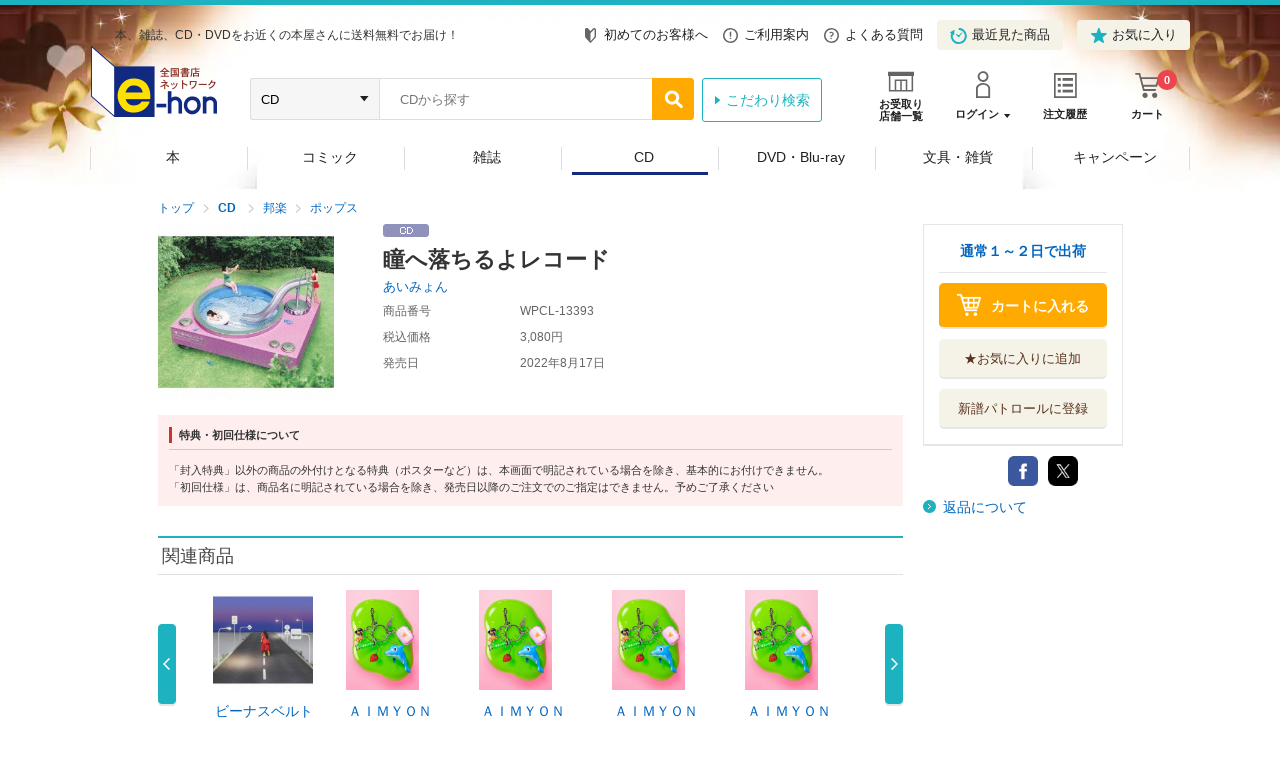

--- FILE ---
content_type: text/html;charset=Windows-31J
request_url: https://www.e-hon.ne.jp/bec/SA/DetailMulti?refSdCode=040000000WPCL-13393&Action_id=111&Sza_id=B0
body_size: 8370
content:













































    

















































 


















<!DOCTYPE HTML PUBLIC "-//W3C//DTD HTML 4.01 Transitional//EN" "http://www.w3.org/TR/html4/loose.dtd">
<html lang="ja">
<head prefix="og: http://ogp.me/ns# fb: http://ogp.me/ns/fb# article: http://ogp.me/ns/article#">
<meta http-equiv="X-UA-Compatible" content="IE=edge">
<meta http-equiv="Content-Type" content="text/html; charset=shift_jis">
<meta http-equiv="Content-Script-Type" content="text/javascript">
<meta http-equiv="Content-Style-Type" content="text/css">


<meta property="og:title" content="瞳へ落ちるよレコード / あいみょん - オンライン書店 e-hon" />
<meta property="og:type" content="product" />
<meta property="og:url" content="http://www.e-hon.ne.jp/bec/SA/DetailMulti?refSdCode=040000000WPCL-13393&Action_id=111&Sza_id=B0" />
<meta property="og:image" content="https://www1.e-hon.ne.jp/images/multi/jmd/23/P2_G7378523W.JPG?impolicy=PC_MM_M" />
<meta property="og:image:secure_url" content="https://www1.e-hon.ne.jp/images/multi/jmd/23/P2_G7378523W.JPG?impolicy=PC_MM_M" />
<meta property="og:description" content="CD・DVDの購入はオンライン書店e-honで。書店受取なら完全送料無料でカード番号の入力も不要！お手軽なうえに、個別梱包で届くので安心です。宅配もお選びいただけます。" />
<meta property="og:site_name" content="オンライン書店 e-hon" />
<meta property="og:article:publisher" content="https://www.facebook.com/tohanehon" />
<meta property="product:gtin" content="4943674353484" />
<meta name="twitter:image" content="https://www1.e-hon.ne.jp/images/multi/jmd/23/P2_G7378523W.JPG?impolicy=PC_MM_M">
<meta name="twitter:card" content="summary">
<meta name="twitter:site" content="@e_hon_ne_jp">
<meta name="twitter:creator" content="@e_hon_ne_jp">
<meta name="twitter:domain" content="e-hon.ne.jp">
<meta name="twitter:title" content="瞳へ落ちるよレコード / あいみょん - オンライン書店 e-hon">
<meta name="twitter:description" content="CD・DVDの購入はオンライン書店e-honで。書店受取なら完全送料無料でカード番号の入力も不要！お手軽なうえに、個別梱包で届くので安心です。宅配もお選びいただけます。">

<title>瞳へ落ちるよレコード/あいみょんＣＤ ： オンライン書店e-hon</title>
<meta name="description" content="瞳へ落ちるよレコード-あいみょん - ＣＤの購入はオンライン書店e-honでどうぞ。書店受取なら、完全送料無料で、カード番号の入力も不要！お手軽なうえに、個別梱包で届くので安心です。宅配もお選びいただけます。" />
<meta name="keywords" content="瞳へ落ちるよレコード,ﾋﾄﾐﾍｵﾁﾙﾖﾚｺｰﾄﾞ,あいみょん,ｱｲﾐﾖﾝ,ソニー・ミュージックソリューションズ,通販,ネットショップ,オンラインショップ,トーハン,e-hon" />
<link rel="canonical" href="http://www.e-hon.ne.jp/bec/SA/DetailMulti?refSdCode=040000000WPCL-13393&Action_id=111&Sza_id=B0">
<link rel="stylesheet" href="/store/common/material2/css/base.css">
<link rel="stylesheet" href="/store/common/material2/css/layout.css">
<link rel="stylesheet" href="/store/common/material2/css/contents.css">
<link rel="stylesheet" href="/store/common/material2/css/slick.css">
<link rel="stylesheet" href="/store/common/material2/css/slick-theme.css">
<link rel="stylesheet" href="/store/common/material2/css/detail.css">

<link rel="stylesheet" type="text/css" href="/store/common/material2/css/incrementalSearch.css?v=20140401" media="all">
<link rel="stylesheet" type="text/css" href="/store/common/material2/css/lightbox.css" media="screen" />
<link rel="shortcut icon" href="/store/common/material/images/favicon.ico">
<!-- Google Tag Manager -->
<script type="text/javascript" src="https://www.e-hon.ne.jp/static/98f16301a78d36e1aad5b55f927ca3cc5db9001192122a"  ></script><script>(function(w,d,s,l,i){w[l]=w[l]||[];w[l].push({'gtm.start':
new Date().getTime(),event:'gtm.js'});var f=d.getElementsByTagName(s)[0],
j=d.createElement(s),dl=l!='dataLayer'?'&l='+l:'';j.async=true;j.src=
'https://www.googletagmanager.com/gtm.js?id='+i+dl;f.parentNode.insertBefore(j,f);
})(window,document,'script','dataLayer','GTM-N786RDP');</script>
<!-- End Google Tag Manager -->

<script src="//ajax.googleapis.com/ajax/libs/jquery/1.11.1/jquery.min.js"></script>
<script src="/store/common/material2/js/distinction.js"></script>
<script src="/store/common/material2/js/common.js"></script>
<script src="//cdnjs.cloudflare.com/ajax/libs/slick-carousel/1.6.0/slick.min.js"></script>
<script src="/store/common/material2/js/jquery.menu-aim.js"></script>
<script type="text/javascript" src="/store/common/material/js/getEhonPoint.js"></script>
<!--[if lt IE 9]>
<script src="/store/common/material2/js/css3-mediaqueries.js"></script>
<script src="/store/common/material2/js/googlecode_html5.js"></script>
<![endif]-->


<script src="/store/common/material2/js/detail.js"></script>
<script src="/store/common/material2/js/tag.js"></script>

<!-- header -->
<link rel="stylesheet" href="/store/common/material3/css/global.css?v=20181221">
<link rel="stylesheet" href="/store/common/material3/css/top.css">
<script src="/store/common/material3/js/global.js"></script>
<script src="/store/common/material3/js/common.js"></script>
<script src="//cdnjs.cloudflare.com/ajax/libs/slick-carousel/1.8.1/slick.min.js"></script>
<!-- /header -->

<script src="/store/common/material/js/codeSelect.js"></script>
<script language="JavaScript" src="https://web-cache.chocomaru.com/jplayer.js">
</SCRIPT>
<script Language="JavaScript">
<!--
function submit_spview_form() {
	var form = document.forms["spview_form"]; 
	form.submit();
}
 // -->
</script> 
</head>
<body>
<!-- Google Tag Manager (noscript) -->
<noscript><iframe src="https://www.googletagmanager.com/ns.html?id=GTM-N786RDP"
height="0" width="0" style="display:none;visibility:hidden"></iframe></noscript>
<!-- End Google Tag Manager (noscript) -->

<script type="text/javascript" src="/store/common/material2/js/lightbox.min.js"></script>  
<script>
    lightbox.option({
      'resizeDuration': 400
    })
</script>

<div id="pageContainer">



	<!--marsfinderoff: index-->
	<!--▽ヘッダキャンペーン：ここから▽-->
	<div style="border-bottom: 5px solid #1DB2BF;"></div>
	<!--△ヘッダキャンペーン：ここまで△-->
	<!--▽グローバルパーツ：ここから▽-->
	<div class="global-header_wrap">

		<!--▼グローバルヘッダ：ここから▼-->
		













<script type="text/javascript" src="/store/common/material3/js/history.js"></script>








    <header class="global-header global-common">
      <div class="inner clearfix">
        <div class="global-header_title">
          <p class="global-header_summary">本、雑誌、CD・DVDをお近くの本屋さんに送料無料でお届け！</p>
          <p class="global-header_logo"><a href="/bec/EB/Top"><img src="/store/common/material3/images/global/logo_hd.png" alt="全国書店ネットワーク e-hon" width="129" height="71"></a></p>
        </div>
        <ul class="global-header_links">


          <li><a href="https://www1.e-hon.ne.jp/content/guide/about_e-hon.html" target="_blank"><span class="icon icon-beginner"></span>初めてのお客様へ</a></li>


          <li><a href="https://www1.e-hon.ne.jp/content/guide/index.html"><span class="icon icon-guide"></span>ご利用案内</a></li>
          <li><a href="https://www1.e-hon.ne.jp/content/guide/faq.html"><span class="icon icon-faq"></span>よくある質問</a></li>
          <li><a href="javascript:sendHistory()" class="btn"><span class="icon icon-history"></span>最近見た商品</a></li>
          
          <li><a href="/bec/secure/CB/Favorite" class="btn"><span class="icon icon-favorite"></span>お気に入り</a></li>
        </ul>
        <div class="global-header_functions">
          <ul class="list-functions clearfix">
            <li class="list-functions_shop"><a href="/bec/SF/Search"><span class="icon icon-shop"></span><span class="label">お受取り<br>店舗一覧</span></a></li>

            <li class="list-functions_account"><a href="/bec/secure/CB/Login"><span class="icon icon-login"></span><span class="label">ログイン</span></a>
              <div class="wrap-menu" style="display: none;">
                <ul class="wrap-menu_primary list-btn">
                  <li><a href="/bec/secure/CA/Forward" class="btn btn-fill icon-arrow icon-white">会員登録</a></li>
                  <li><a href="/bec/secure/CB/Login" class="btn btn-line icon-arrow icon-white">ログイン</a></li>
                </ul>
                <ul class="wrap-menu_secondary">
                  <li><a href="/bec/secure/CB/MemberHome">マイページ</a></li>
                  <li><a href="/bec/secure/CB/HistoryOrder">注文履歴</a></li>
                </ul>
              </div>
            </li>

            <li class="list-functions_history"><a href="/bec/secure/CB/HistoryOrder"><span class="icon icon-order"></span><span class="label">注文履歴</span></a></li>
            <li class="list-functions_cart"><a href="/bec/secure/OA/ConfirmCart"><span class="icon icon-cart"></span><span class="label">カート<span class="num">
0</span></span></a></li>
          </ul>
        <!--/.global-header_functions--></div>


        






        <div class="global-header_search clearfix">
          <form method="get" action="https://www.e-hon.ne.jp/bec/SA/MMForward?cnt=1">
            <div id="cdnPnl" class="tipsPnl">
              <div id="searchItems" class="clearfix">
                <select name="target" id="increSearchTarget">
									<option value="6">すべての商品</option>
									<option value="2" selected>CD</option>
									<option value="artistsfromcd">-アーティスト</option>
									<option value="titlecd">-タイトル</option>
									<option value="maker">-レーベル</option>
									<option value="stnocd">-商品番号</option>
                </select>
                <input name="spKeyword" type="text" id="textfield" class="" value="" placeholder="CDから探す" autocomplete="off">
                <div class="cdnTips" id="cdnTips"><ul></ul></div>
                <input name="speedsearch" type="image" id="speedsearch" value="" src="/store/common/material3/images/global/bt_hd_search.png">
								<input type="hidden" value="btnSpeed" name="button">
								<input type="hidden" value="kodawari_header" name="kind">
								<input type="hidden" name="searchKind" value="1">
								<input type="hidden" name="scope" value="2">
              </div>
            </div>

            <input type="hidden" value="0" name="ctlB9Flg" id="ctlB9Flg">
          </form>

          <p class="global-header_search__more"><a href="https://www.e-hon.ne.jp/bec/SA/Searchcd">こだわり検索</a></p>

          <script type="text/javascript">
            var _TIPS_QRY_URL="/bec/IncreSearch";
          </script> 
          <script type="text/javascript" src="/store/common/material/js/incrementalSearch.js"></script>
        <!--/.global-header_search-->
        </div>


      <!--/.inner-->
      </div>
      <!--globalHeader-->
    </header> 
		<!--▲グローバルヘッダ：ここまで▲-->
		<!--▼グローバルナビゲーション：ここから▼-->
		






<div class="global-navigation global-common">
<ul class="global-navigation_root_no_children clearfix">
<!-- global_navi_01.html -->
<li class="global-navigation_bk1"><span  ><a href="/bec/BK/Top?scope=1">本</a></span>
</li>
<!-- global_navi_02.html -->
<li class="global-navigation_bk2"><span  ><a href="/bec/BK/Top?scope=2">コミック</a></span>
</li>
<!-- global_navi_03.html -->
<li class="global-navigation_zs"><span  ><a href="/bec/ZS/Top">雑誌</a></span>
</li>
<!-- global_navi_04.html -->
<li class="global-navigation_mm1"><span class="current" ><a href="/bec/MM/Top?scope=1">CD</a></span>
</li>
<!-- global_navi_05.html -->
<li class="global-navigation_mm2"><span  ><a href="/bec/MM/Top?scope=2">DVD・Blu-ray</a></span>
</li>
<!-- global_navi_06.html -->
<li class="global-navigation_select"><span  ><a href="https://www1.e-hon.ne.jp/content/select/index.html">文具・雑貨</a></span>
</li>
<!-- global_navi_07.html -->
<li class="global-navigation_cam"><span  ><a href="https://www1.e-hon.ne.jp/content/cam/campaign_list.html">キャンペーン</a></span>
</li>
</ul>
</div>
 
		<!--▲グローバルナビゲーション：ここまで▲-->

	<!--/.global-header_wrap-->
	</div>
	<!--△グローバルパーツ：ここまで△-->

	<!--marsfinderon: index-->
	<div id="globalContents" class="">


	    <div align="center">
			<!-- フリーエリア１開始 -->
			<!--  <table width="964" border="0">  <tr>  <td align="center"><a href="https://www1.e-hon.ne.jp/content/campaign_2012_autumn.html" target="_blank"><img src="/images/campaign_2012_autumn_l3_bn.jpg" width="800" height="60" /></a><br />    <a href="https://www1.e-hon.ne.jp/content/shoppingsteps_200809011.html" target="_blank">オンライン書店ｅ－ｈｏｎは、ネットで注文、書店で受取り送料無料</a>　&rArr;　<a href="https://www.e-hon.ne.jp/bec/SF/Search" target="_blank">お受取り書店はこちら</a><br /><br /><!--  <font size="2">  <font color=#000000>  検索結果の出荷目安は前日時点のものです。また、ご注文方法によって出荷の目安は異なります。  <br>--><!--  <b>出荷の目安やご対応につきまして、8/10より変更となっている点がございます。  </b>詳しくは、  <A href="https://www1.e-hon.ne.jp/content/sp_0004.html">こちら  </a>をご参照ください。  </font>--><!--  <font color=#0000ff>お盆期間に伴う出版社休業の影響で、通常より出荷の遅れる場合がございます。  <br>詳しくは  <A href="https://www1.e-hon.ne.jp/content/sp_0004.html">こちら  </A>をご参照ください。--><!--  </font>  <br>  <br>--><!--  <font color=#0000ff>ゴールデンウィーク期間に伴い、通常より出荷の遅れる場合がございます。  <br>  <font color=#ff0000>書店受け取りご指定の場合は、新年１／７以降の出荷となります。  </b>  </font>  </b>  <br>--><!--  詳しくは  <A href="https://www1.e-hon.ne.jp/content/sp_0004.html">こちら  </A>をご参照ください。--><!--  </font>--><!--  <b>  <font color=#0000ff>年末年始期間に伴い、「出荷の目安」表示に関わらず、出荷の遅れる場合がございます。  <br>  <font color=#0000ff>書店受け取りご指定の場合は、新年１／７以降の出荷となります。  </font>  </b>  <br>詳しくは  <A href="https://www1.e-hon.ne.jp/content/sp_0004.html">こちら  </A>をご参照ください。  </FONT>  </TD>  </TR>  </TABLE>-->
			<font color="red"></font>	

			<!-- フリーエリア１終了 -->	
    	</div>
	    <div id="topicNav">
			<div class="wrap">
				<ul>
					<li><a href="/bec/EB/Top">トップ</a></li>

					<li><span><a href="/bec/MM/Top?scope=1">CD</a></span></li>
		
					<li><a href="https://www.e-hon.ne.jp/bec/SA/MMForward?scope=2&jnrcd=A&kind=kd&button=btnKodawari&searchKind=1">邦楽</a></li><li><a href="https://www.e-hon.ne.jp/bec/SA/MMForward?scope=2&jnrcd=AC&kind=kd&button=btnKodawari&searchKind=1">ポップス</a></li>
		
				</ul>

			</div>
	    </div>
		<div id="contents">
			<div class="contentsWrap">
				<main id="main">
					<div class="mainItemContents">
						<div class="mainItemLayout">
							<div class="leftCol">
						

                <div id="cover" class="mainItemImg">
                  <a href="https://www1.e-hon.ne.jp/images/multi/jmd/23/P2_G7378523W.JPG?impolicy=PC_MM_M" data-lightbox="output">
                    <img src="https://www1.e-hon.ne.jp/images/multi/jmd/23/P2_G7378523W.JPG?impolicy=PC_MM_M" alt="" title="クリックして画像を拡大" width="176" border="0">
                  </a>
                </div>




						

								<div class="copyright fs10">

								</div>


						

								<!--  /img -->
							</div>
							<div class="rightCol">
								<ul class="itemLabelBox">
							

									
									
									<li><img src="/store/common/material/images/com_ic007.gif" alt="CD"></li>
							
							
								</ul>
								
								<p class="itemTitle">瞳へ落ちるよレコード</p>
								





								<ul class="AuthorsName">

									<li><a href="https://www.e-hon.ne.jp/bec/SA/MMForward?kind=da&scope=2&artistscd=643494&button=btnDouitsu">あいみょん</a></li>
								
								</ul>


								<div class="mainItemTable">
									<table>
										<colgroup>
										<col class="w25per" span="1">
										<col class="w75per" span="1">
										</colgroup>
										<tbody>

											<tr>
												<th>商品番号</th>
												<td><span class="codeSelect">WPCL-13393</span></td>
											</tr>

											<tr>
							
												<th>税込価格</th>

												<td>3,080円</td>
											</tr>

											<tr>
							
												<th>発売日</th>
								
								
												<td>2022年8月17日</td>
	
							
											</tr>
							
										</tbody>
									</table>
								</div>

								<div class="optionLink03">
					        			
								</div>
						
						
						
								<div class="optionLink03">
									
								</div>
							</div>
						</div>
						
						
						
						<div class="column01 mt10">
							<div class="title"><span>特典・初回仕様について</span></div>
							<div class="inner">「封入特典」以外の商品の外付けとなる特典（ポスターなど）は、本画面で明記されている場合を除き、基本的にお付けできません。<br>「初回仕様」は、商品名に明記されている場合を除き、発売日以降のご注文でのご指定はできません。予めご了承ください</div>
							<!-- /column01 -->
						</div>
						
						<!--mainItemContents-->
					</div>


					<div class="atherItemContents">
						<section>
							<h2 class="heading02">関連商品</h2>
							<div class="atherItemSlider02">
								<ul>

									<li>
										<a href="https://www.e-hon.ne.jp/bec/SA/DetailMulti?refSdCode=040000000WPCL-13688&Action_id=121&Sza_id=A0">

											<figure><img src="https://www1.e-hon.ne.jp/images/multi/jmd/04/P2_G3894604W.JPG?impolicy=PC_MM_M" alt=""></figure>

											<dl>
												<dt>ビーナスベルト<br>あいみょん</dt>
												<dd>1,210円</dd>
											</dl>
										</a>
									</li>

									<li>
										<a href="https://www.e-hon.ne.jp/bec/SA/DetailMulti?refSdCode=040000000ENBT-11&Action_id=121&Sza_id=B0">

											<figure><img src="https://www1.e-hon.ne.jp/images/multi/jmd/13/P2_G4829113W.JPG?impolicy=PC_MM_M" alt=""></figure>

											<dl>
												<dt>ＡＩＭＹＯＮ　ＴＯＵＲ　２０２４－２５“ドルフィン・アパート”ＩＮ　大阪城ホール<br>あいみょん</dt>
												<dd>5,500円</dd>
											</dl>
										</a>
									</li>

									<li>
										<a href="https://www.e-hon.ne.jp/bec/SA/DetailMulti?refSdCode=040000000ENXT-9&Action_id=121&Sza_id=B0">

											<figure><img src="https://www1.e-hon.ne.jp/images/multi/jmd/14/P2_G4829114W.JPG?impolicy=PC_MM_M" alt=""></figure>

											<dl>
												<dt>ＡＩＭＹＯＮ　ＴＯＵＲ　２０２４－２５“ドルフィン・アパート”ＩＮ　大阪城ホール<br>あいみょん</dt>
												<dd>6,600円</dd>
											</dl>
										</a>
									</li>

									<li>
										<a href="https://www.e-hon.ne.jp/bec/SA/DetailMulti?refSdCode=040000000ENZT-21&Action_id=121&Sza_id=B0">

											<figure><img src="https://www1.e-hon.ne.jp/images/multi/jmd/15/P2_G4829115W.JPG?impolicy=PC_MM_M" alt=""></figure>

											<dl>
												<dt>ＡＩＭＹＯＮ　ＴＯＵＲ　２０２４－２５“ドルフィン・アパート”ＩＮ　大阪城ホール（初回生産限定盤）<br>あいみょん</dt>
												<dd>7,700円</dd>
											</dl>
										</a>
									</li>

									<li>
										<a href="https://www.e-hon.ne.jp/bec/SA/DetailMulti?refSdCode=040000000ENZT-23&Action_id=121&Sza_id=B0">

											<figure><img src="https://www1.e-hon.ne.jp/images/multi/jmd/16/P2_G4829116W.JPG?impolicy=PC_MM_M" alt=""></figure>

											<dl>
												<dt>ＡＩＭＹＯＮ　ＴＯＵＲ　２０２４－２５“ドルフィン・アパート”ＩＮ　大阪城ホール（初回生産限定盤）<br>あいみょん</dt>
												<dd>6,600円</dd>
											</dl>
										</a>
									</li>

									<li>
										<a href="https://www.e-hon.ne.jp/bec/SA/DetailMulti?refSdCode=040000000WPCL-13630&Action_id=121&Sza_id=A0">

											<figure><img src="https://www1.e-hon.ne.jp/images/multi/jmd/75/P2_G3875075W.JPG?impolicy=PC_MM_M" alt=""></figure>

											<dl>
												<dt>スケッチ／君の夢を聞きながら、僕は笑えるアイデアを！（初回生産限定ドラえもん盤）<br>あいみょん</dt>
												<dd>1,320円</dd>
											</dl>
										</a>
									</li>

									<li>
										<a href="https://www.e-hon.ne.jp/bec/SA/DetailMulti?refSdCode=040000000WPCL-13629&Action_id=121&Sza_id=A0">

											<figure><img src="https://www1.e-hon.ne.jp/images/multi/jmd/74/P2_G3875074W.JPG?impolicy=PC_MM_M" alt=""></figure>

											<dl>
												<dt>スケッチ／君の夢を聞きながら、僕は笑えるアイデアを！<br>あいみょん</dt>
												<dd>1,320円</dd>
											</dl>
										</a>
									</li>

									<li>
										<a href="https://www.e-hon.ne.jp/bec/SA/DetailMulti?refSdCode=040000000WPTL-10006&Action_id=121&Sza_id=E1">

											<figure><img src="https://www1.e-hon.ne.jp/images/multi/jmd/61/P2_H2104761W.JPG?impolicy=PC_MM_M" alt=""></figure>

											<dl>
												<dt>猫にジェラシー<br>あいみょん</dt>
												<dd>3,850円</dd>
											</dl>
										</a>
									</li>

									<li>
										<a href="https://www.e-hon.ne.jp/bec/SA/DetailMulti?refSdCode=040000000WPZL-32144&Action_id=121&Sza_id=E1">

											<figure><img src="https://www1.e-hon.ne.jp/images/multi/jmd/36/P2_G7513636W.JPG?impolicy=PC_MM_M" alt=""></figure>

											<dl>
												<dt>猫にジェラシー（初回限定Ｂｌｕ－ｒａｙ盤）<br>あいみょん</dt>
												<dd>7,920円</dd>
											</dl>
										</a>
									</li>

									<li>
										<a href="https://www.e-hon.ne.jp/bec/SA/DetailMulti?refSdCode=040000000WPZL-32147&Action_id=121&Sza_id=E1">

											<figure><img src="https://www1.e-hon.ne.jp/images/multi/jmd/22/P2_G7513622W.JPG?impolicy=PC_MM_M" alt=""></figure>

											<dl>
												<dt>猫にジェラシー（初回限定ＤＶＤ盤）<br>あいみょん</dt>
												<dd>6,820円</dd>
											</dl>
										</a>
									</li>

									<li>
										<a href="https://www.e-hon.ne.jp/bec/SA/DetailMulti?refSdCode=040000000WPCL-13599&Action_id=121&Sza_id=B0">

											<figure><img src="https://www1.e-hon.ne.jp/images/multi/jmd/08/P2_G7513608W.JPG?impolicy=PC_MM_M" alt=""></figure>

											<dl>
												<dt>猫にジェラシー<br>あいみょん</dt>
												<dd>3,300円</dd>
											</dl>
										</a>
									</li>

									<li>
										<a href="https://www.e-hon.ne.jp/bec/SA/DetailMulti?refSdCode=040000000WPCL-13556&Action_id=121&Sza_id=B0">

											<figure><img src="https://www1.e-hon.ne.jp/images/multi/jmd/10/P2_G9014710W.JPG?impolicy=PC_MM_M" alt=""></figure>

											<dl>
												<dt>会いに行くのに<br>あいみょん</dt>
												<dd>1,100円</dd>
											</dl>
										</a>
									</li>

									<li>
										<a href="https://www.e-hon.ne.jp/bec/SA/DetailMulti?refSdCode=040000000WPCL-13522&Action_id=121&Sza_id=A0">

											<figure><img src="https://www1.e-hon.ne.jp/images/multi/jmd/22/P2_G3799122W.JPG?impolicy=PC_MM_M" alt=""></figure>

											<dl>
												<dt>あのね<br>あいみょん</dt>
												<dd>1,100円</dd>
											</dl>
										</a>
									</li>

									<li>
										<a href="https://www.e-hon.ne.jp/bec/SA/DetailMulti?refSdCode=040000000ENBT-9&Action_id=121&Sza_id=E1">

											<figure><img src="https://www1.e-hon.ne.jp/images/multi/jmd/30/P2_G9009030W.JPG?impolicy=PC_MM_M" alt=""></figure>

											<dl>
												<dt>Ｌｉｖｅ　＆　Ｄｏｃｕｍｅｎｔａｒｙ　Ｆｉｌｍ“ＡＩＭＹＯＮ　弾き語りＬＩＶＥ　２０２２　－サーチライト－　ｉｎ　阪神甲子園球場”<br>あいみょん</dt>
												<dd>5,500円</dd>
											</dl>
										</a>
									</li>

									<li>
										<a href="https://www.e-hon.ne.jp/bec/SA/DetailMulti?refSdCode=040000000ENZT-17&Action_id=121&Sza_id=P1">

											<figure><img src="https://www1.e-hon.ne.jp/images/multi/jmd/32/P2_G9009032W.JPG?impolicy=PC_MM_M" alt=""></figure>

											<dl>
												<dt>Ｌｉｖｅ　＆　Ｄｏｃｕｍｅｎｔａｒｙ　Ｆｉｌｍ“ＡＩＭＹＯＮ　弾き語りＬＩＶＥ　２０２２　－サーチライト－　ｉｎ　阪神甲子園球場”（初回生産限定盤）<br>あいみょん</dt>
												<dd>7,700円</dd>
											</dl>
										</a>
									</li>

								</ul>
							</div>
						</section>
						<!--atherItemContents-->
					</div>

					<div>
						
					</div>


        <!-- 音楽検索結果詳細画面開始 -->
        
					<div class="itemDetailContents">
						<section class="IndentSection">
							<h2 class="heading02">商品内容</h2>
							<div class="itemDetailTable indent01">
								<table>
									<colgroup>
									<col class="w13per" span="1">
									<col class="w87per" span="1">
									</colgroup>
									<tbody>

										<tr>
											<th>ディスク枚数</th>
											<td><p>1</p></td>
										</tr>

										<tr>
											<th>収録曲数</th>
											<td><p>13</p></td>
										</tr>

										<tr>
											<th>演奏時間（全体）</th>
											<td><p>50分56秒</p></td>
										</tr>

										<tr>
											<th>メーカー</th>
											<td><p>ソニー・ミュージックソリューションズ</p></td>
										</tr>

										<tr>
											<th>レーベル</th>
											<td><p>ワーナーミュージック・ジャパン</p></td>
										</tr>

										<tr>
											<th>トピックス</th>
											<td><p>女性シンガー・ソングライター：あいみょんの２０年９月に発売された『おいしいパスタがあると聞いて』に続くアルバム。「スーパーガール」、「初恋が泣いている」、「愛を知るまでは」他、全１３曲収録。</p></td>
										</tr>

									</tbody>
								</table>
							</div>
						</section>
						<!--itemDetailContents-->
					</div>

					<div class="commentContents">
						<div class="commentColumn">
							<section>
								<h2 class="commentHead">おすすめコメント</h2>
								<div class="commentDetail">

									<p>ABEMA「恋とオオカミには騙されない」主題歌『桜が降る夜は』、日本テレビ 土曜ドラマ「コントが始まる」主題歌『愛を知るまでは』、TBS系 火曜ドラマ「婚姻届に判を捺しただけですが」主題歌『ハート』、NHK「あいみょん18祭」テーマソング『双葉』、そしてカンテレ・フジテレビ系月10ドラマ「恋なんて、本気でやってどうするの?」主題歌『初恋が泣いている』に加え、新曲が7曲収録された計13曲のアルバム！<br><br>＜収録内容＞<br>1.双葉<br>2.スーパーガール<br>3.姿<br>4.初恋が泣いている<br>5.君のこゝろ<br>6.３６３６<br>7.強くなっちゃったんだ、ブルー<br>8.桜が降る夜は<br>9.ペルソナの記憶<br>10.神秘の領域へ<br>11.ハート<br>12.インタビュー<br>13.愛を知るまでは</p>

								</div>
							</section>
						</div>
						<!--commentContents-->
					</div>

					
					<div class="demotapeContents">
						<section class="IndentSection">
							<h2 class="heading02">曲目リスト</h2>
							<div class="indent01">
								<section>
								
								<!--<table width="680" border="0"><tr><td align="left"><b><font size="2" color=#000000>ご注文の場合は、「カートに入れる」または「予約注文する」ボタンをクリックして下さい。<br>商品の詳細情報をご覧になりたい場合は、書名をクリックしてください。</b></font></td></tr></table>-->

									<h3 class="demotapeHead">ディスク1</h3>
									<div class="demoList">

										<dl>

											<dd>
												<span class="discNum">1</span>双葉
						
												（あいみょん）

												
											</dd>
										</dl>

										<dl>

											<dd>
												<span class="discNum">2</span>スーパーガール
						
												（あいみょん）

												
											</dd>
										</dl>

										<dl>

											<dd>
												<span class="discNum">3</span>姿
						
												（あいみょん）

												
											</dd>
										</dl>

										<dl>

											<dd>
												<span class="discNum">4</span>初恋が泣いている
						
												（あいみょん）

												
											</dd>
										</dl>

										<dl>

											<dd>
												<span class="discNum">5</span>君のこゝろ
						
												（あいみょん）

												
											</dd>
										</dl>

										<dl>

											<dd>
												<span class="discNum">6</span>３６３６
						
												（あいみょん）

												
											</dd>
										</dl>

										<dl>

											<dd>
												<span class="discNum">7</span>強くなっちゃったんだ、ブルー
						
												（あいみょん）

												
											</dd>
										</dl>

										<dl>

											<dd>
												<span class="discNum">8</span>桜が降る夜は
						
												（あいみょん）

												
											</dd>
										</dl>

										<dl>

											<dd>
												<span class="discNum">9</span>ペルソナの記憶
						
												（あいみょん）

												
											</dd>
										</dl>

										<dl>

											<dd>
												<span class="discNum">10</span>神秘の領域へ
						
												（あいみょん）

												
											</dd>
										</dl>

										<dl>

											<dd>
												<span class="discNum">11</span>ハート
						
												（あいみょん）

												
											</dd>
										</dl>

										<dl>

											<dd>
												<span class="discNum">12</span>インタビュー
						
												（あいみょん）

												
											</dd>
										</dl>

										<dl>

											<dd>
												<span class="discNum">13</span>愛を知るまでは
						
												（あいみょん）

												
											</dd>
										</dl>

									</div>

								</section>
							</div>
						</section>
						<!--itemDetailContents-->
					</div>

					<!--<table width="680" border="0"><tr><td align="left"><b><font size="2" color=#000000>ご注文の場合は、「カートに入れる」または「予約注文する」ボタンをクリックして下さい。<br>商品の詳細情報をご覧になりたい場合は、書名をクリックしてください。</b></font></td></tr></table>-->

        <!-- 音楽検索結果詳細画面終了 -->


					<!--main-->
				</main>
				<aside id="sidebar">
					<nav id="sideMenu">
						<div class="asideLinksBox">

							<p class="asideLinksHead">
								<a href="https://www1.e-hon.ne.jp/content/guide/delivery.html" target="_blank">通常１～２日で出荷</a>

									<p class="cartInBtn cart">
										<a href="https://www.e-hon.ne.jp/bec/secure/OA/Forward?shincd=040000000WPCL-13393&Action_id=160&Sza_id=B0&refChumonShinCode.x=1">
											<span>カートに入れる</span>
											
										</a>
									</p>

								
							<div class="favoriteBox before">
								<ul class="btnLink01">
									<li class="alC">
									 	<a href="https://www.e-hon.ne.jp/bec/secure/CB/oki_forward?refShinCode=040000000WPCL-13393&Action_id=130">
											<span>★お気に入りに追加</span>
											
										</a>
									</li>
								</ul>
							</div>
							

























								
							<div class="favoriteBox before">
								<ul class="btnLink01">
									<li class="alC">
										<a href="https://www.e-hon.ne.jp/bec/secure/CB/newmulti_forward?artistscd=643494&artists=あいみょん" >
											<span>新譜パトロールに登録</span>
											
										</a>
									</li>
								</ul>
							</div>
							



























    



						</div>
						<div class="asideSNS">
							<ul>
								<li class="facebook"><div class="fb-share-button" data-href="http://www.e-hon.ne.jp/bec/SA/DetailMulti?refSdCode=040000000WPCL-13393&Action_id=111&Sza_id=B0" data-layout="button"></div></li>
								<li class="twitter"><a href="https://twitter.com/share" class="twitter-share-button" data-size="large">Tweet</a><script>!function(d,s,id){var js,fjs=d.getElementsByTagName(s)[0],p=/^http:/.test(d.location)?'http':'https';if(!d.getElementById(id)){js=d.createElement(s);js.id=id;js.src=p+'://platform.twitter.com/widgets.js';fjs.parentNode.insertBefore(js,fjs);}}(document, 'script', 'twitter-wjs');</script></li>
								<!-- <li class="line"><span><script type="text/javascript" src="//media.line.me/js/line-button.js?v=20140411" ></script><script type="text/javascript">new media_line_me.LineButton({"pc":true,"lang":"ja","type":"c"});</script></span></li> -->
							</ul>
						</div>
						<!--sideMenu-->
						<ul class="iconLink01">
							<li><a href="https://www1.e-hon.ne.jp/content/guide/tokushouhou.html#henpin">返品について</a></li>
						</ul>
						
					</nav>
					<!--sidebar-->
				</aside>
				<!--contentsWrap-->
			</div>
			<!--contents-->
		</div>
		<!--globalContents-->
	</div>

	<!--▽グローバルパーツ：ここから▽-->
		<!--▼グローバルフッタ：ここから▼-->



		<footer class="global-footer global-common">
			<p class="global-footer_totop"><a href="#pageContainer"><img src="/store/common/material3/images/global/bt_topagetop.png" alt="ページトップへ"></a></p>
			<div class="global-footer_map">
				<p class="link-map_about"><a href="https://www1.e-hon.ne.jp/content/guide/index.html">e-honについて</a></p>
				<div class="wrap-map">
					<div class="box">
						<ul>
							
							<li><a href="https://www1.e-hon.ne.jp/content/guide/about_e-hon.html" target="_blank">初めてのお客様へ</a></li>
							

							<li><a href="https://www1.e-hon.ne.jp/content/guide/index.html">ご利用案内</a></li>
							<li><a href="https://www1.e-hon.ne.jp/content/guide/receive.html">商品の受け取りについて</a></li>
							<li><a href="https://www1.e-hon.ne.jp/content/guide/payment.html">お支払い方法について</a></li>
							<li><a href="https://www1.e-hon.ne.jp/content/guide/faq.html">よくあるご質問</a></li>
							<li><a href="https://www.e-hon.ne.jp/inquiry/">お問い合わせ</a></li>
						</ul>
					</div>
					<div class="box">
						<ul>
							<li><a href="https://www1.e-hon.ne.jp/content/guide/service.html">会員専用サービス</a></li>
							<li><a href="https://www1.e-hon.ne.jp/content/guide/myshoten.html">My書店について</a></li>
						</ul>
					</div>
					<div class="box">
						<ul>
							<li><a href="https://www1.e-hon.ne.jp/content/guide/company_info.html">運営会社概要</a></li>
							<li><a href="https://www1.e-hon.ne.jp/content/guide/tokushouhou.html">特定商取引法に基づく表示</a></li>
							<li><a href="https://www1.e-hon.ne.jp/content/guide/policy.html">プライバシーポリシー</a></li>
							<li><a href="https://www1.e-hon.ne.jp/content/guide/agreement.html">会員規約</a></li>
						</ul>
					</div>
					<div class="box">
						<ul class="list-link_sns">
							<li class="link-map_fb"><a href="https://www.facebook.com/tohanehon" target="_blank"><span class="icon icon-fb"></span>facebook</a></li>
							<li class="link-map_tw"><a href="https://x.com/e_hon_ne_jp" target="_blank"><span class="icon icon-tw"></span>X</a></li>
							<li class="link-map_line"><a href="https://line.me/R/ti/p/%40zcl1411y" target="_blank"><span class="icon icon-line"></span>LINE</a></li>
						</ul>
					</div>
				</div>
			<!--/.global-footer_map--></div>
			<div class="global-footer_copyright">
				<p>Copyright &copy; TOHAN CORPORATION</p>
			<!--/.global-footer_copyright--></div>
			<!--/.global-footer-->
		</footer>
 
		<!--▲グローバルフッタ：ここまで▲-->
	<!--△グローバルパーツ：ここまで△-->

</div>
 <script type="text/javascript" charset="UTF-8" src="//navicast.jp/NavicastApi.js?tohan"></script>


<div>			
				<p id=historyCode hidden>040000000WPCL-13393   </p>
				<p id=historyOrgCode hidden></p>
				<p id=historyTitle hidden>瞳へ落ちるよレコード</p>
				<p id=historyAuthor hidden>あいみょん</p>
				<p id=historyCompany hidden></p>
				<p id=historyLabel hidden>/store/common/material/images/com_ic007.gif</p>


							<p id=historyImg hidden>https://www1.e-hon.ne.jp/images/multi/jmd/23/P2_G7378523W.JPG?impolicy=PC_MM_M</p>



				<p id=historyCategory hidden>CD</p>



			<p id=historyYoyakuFlg hidden>0</p>

</div>
<script type="text/javascript" src="/store/common/material3/js/SetLocalStorage.js"></script>

<script src="//statics.a8.net/a8sales/a8sales.js"></script>
<script type="text/javascript"  src="/3GfjP0Ha/Fu5emRQ/6xsSwA0/A0/rE9Dwc8JXVhNcb7p/Rz82HylwFQI/UXNaQT/A-Wh4B"></script></body>
</html>
	



--- FILE ---
content_type: text/css
request_url: https://www.e-hon.ne.jp/store/common/material2/css/detail.css
body_size: 2792
content:
@charset "utf-8";
/* ****************************************************

top.css

1: layout common setting
2: main
99: extra

***************************************************** */

/*1: layout common setting
=========================================*/
/* mainLayout */
.contentsWrap .mainLayout .leftCol{
	float: left;
	width: 745px;
}
.contentsWrap .mainLayout .rightCol{
	float: left;
	margin: 0 0 0 20px;
	width: 200px;
}

/* main */
#globalContents.detail #main{
	float: none !important;
	margin: 0 auto !important;
	width: 965px !important;
}

/*2: main
=========================================*/
/* mainViewArea */
.mainLayout .mainViewArea{
	position: relative;
}
/* slick-slider */
.mainLayout .mainViewArea .slick-dotted.slick-slider {
	margin-bottom: 0;
}
/* sliderCover */
.mainLayout .mainViewArea .sliderCover {
	position: absolute;
	display: block;
	top: 1px;
	right: 0;
	width: 46px;
	height: 99%;
	background-color: rgba(66, 66, 66, 0.10);
}
/* slick-arrow */
.mainLayout .mainViewArea .slick-next:before,
.mainLayout .mainViewArea .slick-prev:before{
	content: "";
}
.mainLayout .mainViewArea .slick-arrow{
	position: absolute;
	top: auto;
	bottom: -60px;
	right: 8px;
	left: auto;
	width: 30px;
	height: 32px;
	border: none;
	background: none;
	cursor: pointer;
	z-index: 10;
}
.mainLayout .mainViewArea .slick-next{
	bottom: -10px;
	background: url(../images/com_ic30.png);
}
.mainLayout .mainViewArea .slick-prev{
	top: 25px;
	background: url(../images/com_ic29.png);
}
/* slick-dots */
.mainLayout .mainViewArea .slick-dots{
	position: absolute;
	width: auto;
	top: 3px;
	bottom: 0;
	left: auto;
	right: 13px;
	margin: auto 0;
	text-align: center;
/*	z-index: 100; */
	z-index: 90;
}
.mainLayout .mainViewArea .slick-dots li{
	display: table;
	margin: 0;
}
.mainLayout .mainViewArea .slick-dots li button{
	padding: 0;
}
.mainLayout .mainViewArea .slick-dots li button:before{
	content: "";
	background: url(../images/com_ic31.png) no-repeat 50% 50%;
	opacity: 1;
}
.mainLayout .mainViewArea .slick-dots li.slick-active button:before{
	background: url(../images/com_ic32.png) no-repeat 50% 50%;
}
.mainLayout .mainViewArea .slick-dots li + li{
	margin: 0;
}

/*------------------------------------
	topContainer
------------------------------------- */
/* topContainer */
#main .topContainer{
	margin: 15px 0;
	padding: 5px 20px 15px;
	border-top: solid 2px #bfbfbf;
	background: #f9f9f9;
}
/* topHeading02 */
#main .topContainer .topHeading02{
	margin: 0 0 15px;
	padding: 0;
	border-bottom: dotted 1px #9a9997;
	color: #444444;
	font-size: 21px;
	font-size: 2.1rem;
}
#main .topContainer .topHeading02 .iconLink01 li{
	background-position: 0 60%;
}
#main .topContainer .topHeading02 .headingNote li a span{
	font-size: 14px;
	font-size: 1.4rem;
	font-weight: normal;
}
#main .topContainer .topHeading02 .small{
	font-size: 16px;
	font-size: 1.6rem;
}
/*------------------------------------
	topContainer information
------------------------------------- */
#main .topContainer.information.typeRed{
	border-top: solid 2px #bd3939;
	background: #fff9f9;
}
/* informationSlider */
#main .informationSlider{
	padding: 0 58px;
}
#main .informationSlider li{
	overflow: hidden;
}
#main .informationSlider li + li{
	margin: 0 0 0 17.6px;
}
#main .informationSlider li > a{
	display: table-cell;
	position: relative;
	height: 180px;
	vertical-align: top;
}
#main .informationSlider li.cd > a{
	height: 120px;
}
#main .informationSlider li > a img {
	width: 120px;
	max-height: 180px;
}
#main .informationSlider li > a .new {
	position: relative;
}
#main .informationSlider li > a .new:after {
	position: absolute;
	content: "";
	top: 0;
	left: 0;
	width: 47px;
	height: 47px;
	background: url(../../images/index_ic06.png) no-repeat 0 0;
	z-index: 50;
}
#main .informationSlider li a > div{
	overflow: hidden;
}
#main .informationSlider li > a img:hover{
	opacity: 1;
}
#main .informationSlider li .textBox{
	display: block;
	position: absolute;
	top: 0;
	padding: 0;
	width: 100%;
	height: 0;
	background: rgba( 0, 0, 0, 0.8 );
	color: #ffffff;
	overflow: hidden;
	text-align: left;
}
#main .informationSlider li .textBox .innerText{
	display: table;
	height: 100%;
	padding: 0 10px;
	font-size: 12px;
	font-size: 1.2rem;
	line-height: 1.2;
}
#main .informationSlider li .textBox .innerText p{
	display: table-cell;
	width: 100%;
	height: 100%;
	vertical-align: middle;
	text-align: left;
}
#main .informationSlider li .caption{
	width: 120px;
	margin: 5px auto 0;
}
#main .informationSlider li .caption p{
	text-align: center;
	line-height: 1.3;
}
/* slick-slider */
#main .informationSlider .slick-dotted.slick-slider {
	margin-bottom: 55px;
}
/* slick-arrow */
#main .informationSlider .slick-next:before,
#main .informationSlider .slick-prev:before{
	content: "";
}
#main .informationSlider .slick-arrow{
	position: absolute;
	top: 40%;
	right: auto;
	left: auto;
	width: 30px;
	height: 32px;
	border: none;
	background: none;
	cursor: pointer;
	z-index: 10;
}
#main .informationSlider .slick-next{
	right: 0;
	background: url(../images/com_ic21.png);
}
#main .informationSlider .slick-prev{
	left: 0;
	background: url(../images/com_ic20.png);
}
#main .typeRed .informationSlider .slick-next{
	right: 0;
	background: url(../images/com_ic23.png);
}
#main .typeRed .informationSlider .slick-prev{
	left: 0;
	background: url(../images/com_ic22.png);
}
/* informationSliderStay */
#main .informationSliderStay{
	padding: 0 58px;
}
#main .informationSliderStay li{
	overflow: hidden;
}
#main .informationSliderStay li + li{
	margin: 0 0 0 17.6px;
}
#main .informationSliderStay li > a{
	display: table-cell;
	position: relative;
	height: 180px;
	vertical-align: top;
}
#main .informationSliderStay li.cd > a{
	height: 120px;
}
#main .informationSliderStay li > a img {
	width: 120px;
	max-height: 180px;
}
#main .informationSliderStay li > a .new {
	position: relative;
}
#main .informationSliderStay li > a .new:after {
	position: absolute;
	content: "";
	top: 0;
	left: 0;
	width: 47px;
	height: 47px;
	background: url(../../images/index_ic06.png) no-repeat 0 0;
	z-index: 50;
}
#main .informationSliderStay li a > div{
	overflow: hidden;
}
#main .informationSliderStay li > a img:hover{
	opacity: 1;
}
#main .informationSliderStay li .textBox{
	display: block;
	position: absolute;
	top: 0;
	padding: 0;
	width: 100%;
	height: 0;
	background: rgba( 0, 0, 0, 0.8 );
	color: #ffffff;
	overflow: hidden;
	text-align: left;
}
#main .informationSliderStay li .textBox .innerText{
	display: table;
	height: 100%;
	padding: 0 10px;
	font-size: 12px;
	font-size: 1.2rem;
	line-height: 1.2;
}
#main .informationSliderStay li .textBox .innerText p{
	display: table-cell;
	width: 100%;
	height: 100%;
	vertical-align: middle;
	text-align: left;
}
#main .informationSliderStay li .caption{
	width: 120px;
	margin: 5px auto 0;
}
#main .informationSliderStay li .caption p{
	text-align: center;
	line-height: 1.3;
}
/* slick-slider */
#main .informationSliderStay .slick-dotted.slick-slider {
	margin-bottom: 55px;
}
/* slick-arrow */
#main .informationSliderStay .slick-next:before,
#main .informationSliderStay .slick-prev:before{
	content: "";
}
#main .informationSliderStay .slick-arrow{
	position: absolute;
	top: 40%;
	right: auto;
	left: auto;
	width: 30px;
	height: 32px;
	border: none;
	background: none;
	cursor: pointer;
	z-index: 10;
}
#main .informationSliderStay .slick-next{
	right: 0;
	background: url(../images/com_ic21.png);
}
#main .informationSliderStay .slick-prev{
	left: 0;
	background: url(../images/com_ic20.png);
}
#main .typeRed .informationSliderStay .slick-next{
	right: 0;
	background: url(../images/com_ic23.png);
}
#main .typeRed .informationSliderStay .slick-prev{
	left: 0;
	background: url(../images/com_ic22.png);
}
/*------------------------------------
	topContainer ranking
------------------------------------- */
#main .topContainer.ranking{
	position:relative;
}
#main .topContainer.ranking .topHeading02{
	margin-bottom: 0;
}
/* rankingLayout */
#main .topContainer.ranking .rankingLayout .leftCol{
	float: left;
	width: 465px;
}
#main .topContainer.ranking .rankingLayout .rightCol{
	float: left;
	margin: 0 0 0 40px;
	width: 420px;
}
/* rankingLayout rankingTopList */
#main .topContainer.ranking .rankingTopList{
	display: table;
	margin: 20px 0 0;
}
#main .topContainer.ranking .rankingTopList li{
	display: table-cell;
	padding: 38px 0 0;
	text-align: center;
}
#main .topContainer.ranking .rankingTopList li:nth-child(1){ background: url(../images/com_ic25.png) no-repeat 50% 0; }
#main .topContainer.ranking .rankingTopList li:nth-child(2){ background: url(../images/com_ic26.png) no-repeat 50% 0; }
#main .topContainer.ranking .rankingTopList li:nth-child(3){ background: url(../images/com_ic27.png) no-repeat 50% 0; }
#main .topContainer.ranking .rankingTopList li figure{
	display: inline-block;
	text-align: center;
	vertical-align: middle;
	max-height:155px;
	min-height:155px;
	width: 155px;
}
#main .topContainer.ranking .rankingTopList li figure img{
	width:auto;
	height:auto;
	max-width:145px;
	max-height:145px;
	vertical-align: middle;/*IE7*/
	box-shadow: 4px 4px 1px -1px #d4d4d4;
}
#main .topContainer.ranking .rankingTopList li dl{
	margin: 10px 10px 0;
	line-height: 1.3;
	text-align: left;
}
#main .topContainer.ranking .rankingTopList li dl dd{
	margin: 5px 0 0;
	font-size: 13px;
	font-size: 1.3rem;
}
/* rankingLayout innerLayout */
#main .topContainer.ranking .innerLayout .col{
	float: left;
	width: 47.5%;
}
#main .topContainer.ranking .innerLayout .col + .col{
	margin: 0 0 0 5%;
}
#main .topContainer.ranking .innerLayout .col .rankingOtherList li > dl{
	display: table;
	width: 100%;
	height: 90px;
	border-bottom: dotted 1px #9a9997;
	line-height: 1.3;
}
#main .topContainer.ranking .innerLayout .col + .col .rankingOtherList li:last-child > dl{
	border-bottom: none;
}
#main .topContainer.ranking .innerLayout .col .rankingOtherList li > dl > dt{
	display: table-cell;
	padding: 0 15px 0 0;
	vertical-align: middle;
}
#main .topContainer.ranking .innerLayout .col .rankingOtherList li > dl > dt .lankNo{
	width: 25px;
	height: 25px;
	border-radius: 10em;
	background: #c89552;
	text-align: center;
	line-height: 26px;
}
#main .topContainer.ranking .innerLayout .col .rankingOtherList li > dl > dt .lankNo span{
	color: #ffffff;
	font-weight: bold;
}
#main .topContainer.ranking .innerLayout .col .rankingOtherList li > dl > dd{
	display: table-cell;
	width: 100%;
	vertical-align: middle;
}
/* rankingOtherList last links */
#main .topContainer.ranking .innerLayout .col + .col .rankingOtherList li:last-child > dl > dt{
	display: block;
	margin: 13px 0;
}
#main .topContainer.ranking .innerLayout .col + .col .rankingOtherList li:last-child > dl > dd{
	display: block;
}
#main .topContainer.ranking .innerLayout .col + .col .rankingOtherList li:last-child > dl > dd > ul li{
	display: inline-block;
	width: 48%;
}
#main .topContainer.ranking .innerLayout .col + .col .rankingOtherList li:last-child > dl > dd > ul li:nth-child(n+3){
	margin: 5px 0 0;
}

/*------------------------------------
	topContainer topic
------------------------------------- */
#main .topContainer.topic{
	position:relative;
}
/* pickupContents */
#main .topContainer.topic .topicContents{
	padding: 4px 20px 15px;
	border-radius: 4px;
	border: solid 1px #e0e0e0;
	background: #ffffff;
}
#main .topContainer.topic .topicContents > dt{
	margin: 0 0 12px;
	padding: 0 0 0 0;
	border-bottom: solid 1px #e0e0e0;
	background: url(../../images/index_ic12.png) no-repeat 0 0.1em;
	font-size: 16px;
	font-size: 1.6rem;
	font-weight: bold;
}
#main .topContainer.topic .topicContents > dd{
	margin: 20px 30px 0;
}
#main .topContainer.topic .topicContents > dd.awardWrap{
	margin: 15px 0 0;
}
#main .topContainer.topic .topicContents > dd > ul > li{
	float: left;
	width: 121px;
}
#main .topContainer.topic .topicContents > dd > ul > li + li{
	margin: 0 0 0 19px;
}
#main .topContainer.topic .topicContents > dd > ul > li > p{
	margin: 0 0 5px;
	font-size: 12px;
	font-size: 1.2rem;
	line-height: 1.3;
}
#main .topContainer.topic .topicContents > dd > ul > li > a{
	position: relative;
	display: block;
	width: 121px;
	height: 121px;
	text-align: center;
	vertical-align: middle;
}
#main .topContainer.topic .topicContents > dd > ul > li > a img{
	width:auto;
	height:auto;
	max-width:110px;
	max-height:110px;
	vertical-align: middle;/*IE7*/
}
#main .topContainer.topic .topicContents > dd > ul > li > a img:hover{
	opacity: 1;
}
#main .topContainer.topic .topicContents > dd > ul > li .textBox{
	display: block;
	position: absolute;
	top: 0;
	padding: 0;
	width: 100%;
	height: 0;
	background: rgba( 0, 0, 0, 0.8 );
	color: #ffffff;
	overflow: hidden;
}
#main .topContainer.topic .topicContents > dd > ul > li .textBox .innerText{
	display: table;
	height: 100%;
	padding: 0 10px;
	font-size: 12px;
	font-size: 1.2rem;
	line-height: 1.2;
}
#main .topContainer.topic .topicContents > dd > ul > li .textBox .innerText p{
	display: table-cell;
	width: 100%;
	height: 100%;
	vertical-align: middle;
	text-align: left;
}
#main .topContainer.topic .topicContents > dd > ul > li > dl{
	line-height: 1.3;
}
#main .topContainer.topic .topicContents > dd > ul > li > dl dt a{
	font-size: 14px;
	font-size: 1.4rem;
}
#main .topContainer.topic .topicContents > dd > ul > li > dl > dd{
	margin: 5px 0 0;
	font-size: 12px;
	font-size: 1.2rem;
}
#main .topicContents dd ul li .caption{
	width: 120px;
	margin: 10px auto 0;
}
#main .topicContents dd ul li .caption p{
	text-align: center;
	line-height: 1.3;
}
/* topicContents typeNoColumn */
#main .topContainer.topic .topicContents.typeNoColumn{
	padding: 0;
	margin: 0 30px;
	border-radius: 0;
	border: none;
	background: none;
}
#main .topContainer.topic .topicContents.typeNoColumn > ul > li{
	float: left;
	width: 121px;
}
#main .topContainer.topic .topicContents.typeNoColumn ul > li + li{
	margin: 0 0 0 27px;
}
#main .topContainer.topic .topicContents.typeNoColumn ul > li > p{
	margin: 0 0 5px;
	font-size: 12px;
	font-size: 1.2rem;
	line-height: 1.3;
}
#main .topContainer.topic .topicContents.typeNoColumn ul > li > a{
	position: relative;
	display: block;
	width: 121px;
	height: 121px;
	text-align: center;
	vertical-align: middle;
}
#main .topContainer.topic .topicContents.typeNoColumn ul > li > a img{
	width:auto;
	height:auto;
	max-width:110px;
	max-height:110px;
	vertical-align: middle;/*IE7*/
}
#main .topContainer.topic .topicContents.typeNoColumn ul > li > a img:hover{
	opacity: 1;
}
#main .topContainer.topic .topicContents.typeNoColumn ul > li .textBox{
	display: block;
	position: absolute;
	top: 0;
	padding: 0;
	width: 100%;
	height: 0;
	background: rgba( 0, 0, 0, 0.8 );
	color: #ffffff;
	overflow: hidden;
}
#main .topContainer.topic .topicContents.typeNoColumn ul > li .textBox .innerText{
	display: table;
	height: 100%;
	padding: 0 10px;
	font-size: 12px;
	font-size: 1.2rem;
	line-height: 1.2;
}
#main .topContainer.topic .topicContents.typeNoColumn ul > li .textBox .innerText p{
	display: table-cell;
	width: 100%;
	height: 100%;
	vertical-align: middle;
	text-align: left;
}
#main .topContainer.topic .topicContents.typeNoColumn ul > li > dl{
	line-height: 1.3;
}
#main .topContainer.topic .topicContents.typeNoColumn ul > li > dl dt a{
	font-size: 14px;
	font-size: 1.4rem;
}
#main .topContainer.topic .topicContents.typeNoColumn ul > li > dl > dd{
	margin: 5px 0 0;
	font-size: 12px;
	font-size: 1.2rem;
}
#main .topicContents.typeNoColumn dd ul li .caption{
	width: 120px;
	margin: 10px auto 0;
}
#main .topicContents.typeNoColumn dd ul li .caption p{
	text-align: center;
	line-height: 1.3;
}

/* awardLayout */
#main .topContainer.topic .topicContents > dd.awardWrap .awardLayout{
	display: table;
	width: 100%;
}
#main .topContainer.topic .topicContents > dd.awardWrap .awardLayout + .awardLayout{
	margin: 15px 0 0;
	padding: 12px 0 0;
	border-top: dotted 1px #9a9997;
}
#main .topContainer.topic .topicContents > dd.awardWrap .awardLayout .leftCol{
	display: table-cell;
	width: 693px;
}
#main .topContainer.topic .topicContents > dd.awardWrap .awardLayout .leftCol dl dt{
	margin: 0 0 12px;
}
#main .topContainer.topic .topicContents > dd.awardWrap .awardLayout .leftCol dl dt ul{
	display: table;
}
#main .topContainer.topic .topicContents > dd.awardWrap .awardLayout .leftCol dl dt ul li{
	display: table-cell;
	padding: 5px 0 0;
	vertical-align: top;
}
#main .topContainer.topic .topicContents > dd.awardWrap .awardLayout .leftCol dl dt ul li + li{
	padding: 0 0 0 15px;
}
#main .topContainer.topic .topicContents > dd.awardWrap .awardLayout .leftCol dl dt ul li + li > *{
	display: table-cell;
}
#main .topContainer.topic .topicContents > dd.awardWrap .awardLayout .leftCol dl dt .ribbon{
	position: relative;
	padding: 2px 25px 0;
	background: #bb4040;
	color: #ffffff;
	font-size: 11.5px;
	font-size: 1.15rem;
	line-height: 1;
}
#main .topContainer.topic .topicContents > dd.awardWrap .awardLayout .leftCol dl dt .ribbon:before{
	position: absolute;
	content: "";
	left: 0;
	width: 0;
	height: 0;
	border-style: solid;
	border-width: 12px 0 12px 9px;
	border-color: transparent transparent transparent #ffffff;
}
#main .topContainer.topic .topicContents > dd.awardWrap .awardLayout .leftCol dl dt .ribbon:after {
	position: absolute;
	content: "";
	right: 0;
	width: 0;
	height: 0;
	border-style: solid;
	border-width: 12px 9px 12px 0;
	border-color: transparent #ffffff transparent transparent;
}
#main .topContainer.topic .topicContents > dd.awardWrap .awardLayout .leftCol dl dt .company{
	display: table;
	font-size: 11px;
	font-size: 1.1rem;
	line-height: 1;
}
#main .topContainer.topic .topicContents > dd.awardWrap .awardLayout .leftCol dl dt a{
	font-size: 18px;
	font-size: 1.8rem;
	font-weight: bold;
	vertical-align: middle;
}
#main .topContainer.topic .topicContents > dd.awardWrap .awardLayout .rightCol{
	display: table-cell;
	width: 90px;
	padding: 0 40px 0 55px;
	vertical-align: top;
}
#main .topContainer.topic .topicContents > dd.awardWrap .awardLayout .rightCol figcaption{
	display: block;
	margin: 2px 0 0;
	padding: 3px 0 2px;
	color: #444444;
	line-height: 1.1;
}


/*------------------------------------
	topContainer sommelier
------------------------------------- */
#main .topContainer.sommelier{
	position:relative;
	padding: 5px 20px 15px;
}
/* sommelierLinks */
#main .topContainer.sommelier .sommelierLinks{
	display: table;
}
#main .topContainer.sommelier .sommelierLinks li{
	display: table-cell;
	width: 300px;
	text-align: center;
}
#main .topContainer.sommelier .sommelierLinks li + li{
	padding: 0 0 0 20px;
}
#main .topContainer.sommelier .sommelierLinks li dl dd{
	margin: 12px 0 0;
}
#main .topContainer.sommelier .sommelierLinks li dl dd span{
	padding: 0 0 0 22px;
	background: url(../images/com_ic14.png) no-repeat 0 0.2em;
}


/*------------------------------------
	categolyList
------------------------------------- */
.categolyList li{
	padding: 3px 0 0;
	width: 98px;
	color: #ffffff;
	font-size: 12px;
	font-size: 1.2rem;
	text-align: center;
}
.categolyList.typeLinks li{
	padding: 0;
}
.categolyList.typeLinks li a{
	display: block;
	padding: 3px 0 0;
	color: #ffffff;
}
.categolyList.typeLinks li.type01{ background: #baa97f; }
.categolyList.typeLinks li.type02{ background: #c38d8d; }
.categolyList.typeLinks li.type03{ background: #6ea99f; }
.categolyList.typeLinks li.type04{ background: #c78646; }
.categolyList.typeLinks li.type05{ background: #9092bb; }
.categolyList.typeLinks li.type06{ background: #799aba; }



/*99: extra
=========================================*/


/*=================================

	clearfix

=================================*/
.contentsWrap .mainLayout:after,
#main .emergencyArea dl:after,
#main .topContainer .tabWrap01 .tabNavi:after,
#main .topContainer.recommended .pickupContents:after,
#main .topContainer.topic .topicContents dd ul:after,
#main .topContainer.ranking .rankingLayout:after,
#main .topContainer.ranking .rankingLayout .innerLayout:after,
#main .topContainer.topic .topicContents.typeNoColumn > ul:after{
	content: "";
	display: block;
	clear: both;
}


--- FILE ---
content_type: text/javascript;;charset=UTF-8
request_url: https://navicast.jp/NavicastApi2.php?mode=log&cookie[name]%20=NavicastApi&cookie[pv]=&cookie[uu]=&cookie[su]=&data[m]=&data[a]=&data[u]=tohan&data[p]=&data[data]=https%3A//www.e-hon.ne.jp/bec/SA/DetailMulti%3FrefSdCode%3D040000000WPCL-13393%26Action_id%3D111%26Sza_id%3DB0&sys[url]=https%3A//www.e-hon.ne.jp/bec/SA/DetailMulti%3FrefSdCode%3D040000000WPCL-13393%26Action_id%3D111%26Sza_id%3DB0&data[msec]=1769950973774
body_size: 205
content:
$NC.$cookie.write("NavicastApi"   ,"20260201.220254.52571900.52777",365,0,0,0);$NC.$cookie.write("NavicastApi.su","20260201.220254.52571900.52777",0  ,1,0,0);$NC.$cookie.php_set("20260201.220254.52571900.52777","20260201.220254.52571900.52777","20260201.220254.52571900.52777");

--- FILE ---
content_type: application/javascript
request_url: https://www.e-hon.ne.jp/store/common/material3/js/SetLocalStorage.js
body_size: 899
content:
if (localStorage.getItem("noHistoryFlg") == null) {

    var url = location.href;
    var code = document.getElementById('historyCode').textContent;
    var orgCode = document.getElementById('historyOrgCode').textContent;
    var imgUrl = document.getElementById('historyImg').textContent;
    var title = document.getElementById('historyTitle').textContent;
    var author = document.getElementById('historyAuthor').textContent;
    var company = document.getElementById('historyCompany').textContent;
    var category = document.getElementById('historyCategory').textContent;
    var yoyakuFlg = document.getElementById('historyYoyakuFlg').textContent;
    var label = document.getElementById('historyLabel').textContent;
    //髢ｲ隕ｧ譌･譎ゅｒ鬆�岼霑ｽ蜉�
    var lookTime = new Date().getTime();

    //譁ｰ隕丈ｽ懈�縺ｮ蝣ｴ蜷�
    if (localStorage.getItem("rirekiList") == null || localStorage.getItem("rirekiList") == "") {
        var rirekiList = [
            {
                "code": code,
                "orgCode": orgCode,
                "url": url,
                "imgUrl": imgUrl,
                "title": title,
                "author": author,
                "company": company,
                "category": category,
                "yoyakuFlg": yoyakuFlg,
                "label": label,
                "lookTime": lookTime
            },
        ];
        localStorage.setItem("rirekiList", JSON.stringify(rirekiList));
    } else {
        //霑ｽ蜉�縺吶ｋ蝣ｴ蜷�
        var rirekiList = JSON.parse(localStorage.getItem("rirekiList"));

        //縺吶〒縺ｫ螻･豁ｴ縺ｫ蜈･縺｣縺ｦ縺�ｋ縺矩㍾隍�メ繧ｧ繝�け繧定｡後＞縲√≠繧後�驕主悉縺ｮ螻･豁ｴ繧貞炎髯､縺吶ｋ縲�
        var filterRirekiList = rirekiList.filter(function (list) {
            return list.code != code;
        });
        //髢ｲ隕ｧ蠕後↓譛ｪ蛻翫°繧画里蛻翫↓螟峨ｏ縺｣縺溷膚蜩√ｂ驥崎､�メ繧ｧ繝�け繧定｡後≧縲�
        filterRirekiList = filterRirekiList.filter(function (list) {
            return list.code != orgCode;
        })
        rirekiList = filterRirekiList

        //荳企剞縺ｫ驕斐＠縺溷�ｴ蜷医∵怙蜿､縺ｮ螻･豁ｴ繧貞炎髯､縺吶ｋ縲�
        var length = Object.keys(rirekiList).length;
        var limit = 20;   //螻･豁ｴ縺ｮ菫晏ｭ倅ｸ企剞謨ｰ
        if (length >= limit) {
            delete rirekiList[0];
            var upRirekiList = rirekiList.filter(function (list) {
                return list.code != null;
            });
            rirekiList = upRirekiList
        };


        //驟榊�縺ｮ譛蠕後↓霑ｽ蜉�
        rirekiList.push({
            "code": code,
            "orgCode": orgCode,
            "url": url,
            "imgUrl": imgUrl,
            "title": title,
            "author": author,
            "company": company,
            "category": category,
            "yoyakuFlg": yoyakuFlg,
            "label": label,
            "lookTime": lookTime
        });
        localStorage.setItem("rirekiList", JSON.stringify(rirekiList));
    };
};

--- FILE ---
content_type: application/javascript
request_url: https://www.e-hon.ne.jp/store/common/material3/js/common.js
body_size: 1104
content:
// Common JavaScript Document
;(function($) {
	$(function() {
		//accordion control
		var accordionElms = $( ".fn-accordion" );
		accordionElms.find( ".fn-child" ).hide();
		accordionElms.each(function(){
			var $parent = $( this ), $opener = $parent.find( ".fn-opener" ), toggleClassName = "is-active";
			$opener.on( "click", function(){
				var $this = $( this ), $target = $this.parent().find( ".fn-child" );
				if( $this.hasClass( toggleClassName ) ) {
					$this.removeClass( toggleClassName );
					$target.slideToggle( 200 );
				} else {
					$this.addClass( toggleClassName );
					$target.slideToggle( 200 );
					if( $target.find( '.slick-slider' ) ) {
						$target.find( '.slick-slider' ).slick( "setPosition" );
					}
				}
			});
		});
		//tab control
		var tabElms = $( ".fn-tab" );
		tabElms.each(function(){
			var $parent = $( this ), $opener = $parent.find( ".fn-tab_menu li" ), $child = $parent.find( ".fn-tab_target" ), toggleClassName = "is-active";
			$opener.filter( ":first-child" ).addClass( toggleClassName );
			$child.filter( ".fn-tab_target" ).not( ":first" ).hide();
			$opener.on( "click", function(){
				var _target = $( this ).find( "a" ).attr( "href" );
				if( $( _target ).length > 0 ) {
					$opener.removeClass( toggleClassName );
					$( this ).addClass( toggleClassName );
					$child.hide().filter( _target ).show();
					return false;
				}
			});
		});
		//pc top slider
		//main banner
		$( '.m-top_slider:not(".m-slider_single")' ).slick({
			autoplay: true,
			autoplaySpeed: 4000,
			centerMode: true,
			centerPadding: '24%',
			dots: true,
			variableWidth: true,
			lazyLoad:'progressive',
			prevArrow: '<a class="slick-prev slick-nav size-m">PREV</a>',
			nextArrow: '<a class="slick-next slick-nav size-m">NEXT</a>',
		});
		$( '.m-top_slider.m-slider_single' ).slick({
			autoplay: true,
			autoplaySpeed: 4000,
			dots: true,
			variableWidth: true,
			lazyLoad:'progressive',
			prevArrow: '<a class="slick-prev slick-nav size-m">PREV</a>',
			nextArrow: '<a class="slick-next slick-nav size-m">NEXT</a>',
		});
		//common slider
		$( '.m-common_slider' ).each(function(){
			var $this = $( this );
			var showSize = ( $this.hasClass( 'item-type_ms' ) ) ? 5 : 4;
			$this.slick({
				infinite: true,
				slidesToShow: showSize,
				slidesToScroll: showSize,
				variableWidth: true,
				lazyLoad:'progressive',
				prevArrow: '<a class="slick-prev slick-nav size-s">PREV</a>',
				nextArrow: '<a class="slick-next slick-nav size-s">NEXT</a>',
			});
		});

		$( '.m-common_ranking_slider' ).each(function(){
			var $this = $( this );
			var showSize = ( $this.hasClass( 'item-type_ms' ) ) ? 5 : 4;
			$this.slick({
				infinite: true,
				slidesToShow: showSize,
				slidesToScroll: showSize,
				variableWidth: true,
				lazyLoad:'progressive',
				prevArrow: '<a style="top:140" class="slick-prev slick-nav size-s">PREV</a>',
				nextArrow: '<a style="top:140" class="slick-next slick-nav size-s">NEXT</a>',
			});
		});

		function resetSlick( elm ){
			var $slider = $( ".block-top_ranking .fn-tab .fn-tab_target:visible" ).find( ".m-common_slider" );
			if( $slider.hasClass( "slick-initialized" ) ){
				$slider.slick( "setPosition" );
			}
		}
		//繧ｿ繝門�繧頑崛縺域凾縺ｮ繝昴ず繧ｷ繝ｧ繝ｳ繝ｪ繧ｻ繝�ヨ逕ｨ
		$( ".block-top_ranking .fn-tab_menu li" ).on( "click", function(){
			var _index = $( '.block-top_ranking .fn-tab_menu li' ).index( this );
			resetSlick( $( this ) );
		});
		//pc side local navigation
		$( '.nav-side_navigation .opener' ).on('click', function(){
			var $genre = $( this ).parent();
			var $target = $genre.find( 'ul' );
			if( $genre.hasClass( 'is-active' ) ){
				$genre.removeClass( 'is-active' );
				$target.slideUp(200);
			} else {
				$genre.addClass( 'is-active' );
				$target.slideDown(200);				
			}
		});

	});
})(jQuery);


--- FILE ---
content_type: application/javascript
request_url: https://www.e-hon.ne.jp/store/common/material2/js/detail.js
body_size: 1309
content:
$(function(){
	// 2017/04/17 0～item数までの乱数を作成して、バナーを表示するinitialSlideに設定
	var $itemnum = $('li', '.mainSlider');
	var rnd = Math.floor(Math.random() * $itemnum.length);
	$.pulldownLink();
	$.textCut();
	// main Slider
	$(".mainSlider").slick({
		vertical: true,
		dots: true,
		autoplay: true,
		infinite: true,
		autoplaySpeed: 3000,
		speed: 1000,
		initialSlide: rnd,
		prevArrow: '<button type="button" class="slick-prev"></button>',
		nextArrow: '<button type="button" class="slick-next"></button>',
	});
	// information Slider
	$(".informationSlider").slick({
		autoplay: true,
		infinite: true,
		variableWidth: true,
		autoplaySpeed: 6000,
		speed: 1000,
		slidesToShow: 6,
                slidesToScroll: 6,
		prevArrow: '<button type="button" class="slick-prev"></button>',
		nextArrow: '<button type="button" class="slick-next"></button>',
	});
	$(".informationSliderStay").slick({
		autoplay: false,
		infinite: true,
		variableWidth: true,
		speed: 1000,
		slidesToShow: 6,
                slidesToScroll: 6,
		prevArrow: '<button type="button" class="slick-prev"></button>',
		nextArrow: '<button type="button" class="slick-next"></button>',
	});
	
	// main Slider dots
	var	dotsLi = $(".mainLayout .mainViewArea .slick-dots li").length;

	$(".mainLayout .mainViewArea .slick-dots").height(20 * dotsLi);

});

/**
* @plugin pager
*/
(function($){

	/* プルダウン文言表示
	=================================================*/
	$.pulldownLink = function(config){
		var	items01 = $("#main .informationSlider li a"),
			items02 = $("#main .topContainer.topic li a"),
			items03 = $("#main .informationSingleRow li a"),
			items04 = $("#main .informationSlider li.cd a");
			items05 = $("#main .informationSliderStay li a");
			items06 = $("#main .informationSliderStay li.cd a");
		
		// items01
		$(items01).hover(function(){
			$(this).children(".textBox").stop().animate({
				height: $(this).find("img").height(),
				//top: 180 - $(this).find("img").height()
				top: 0
			}, 200);
		},
		function(){
			$(this).children(".textBox").stop().animate({
				height: 0
			}, 200);
		});
		
		// items02
		$(items02).hover(function(){
			$(this).children(".textBox").stop().animate({
				//height: 172
				height: 121
			}, 200);
		},
		function(){
			$(this).children(".textBox").stop().animate({
				height: 0
			}, 200);
		});

		// items03
		$(items03).hover(function(){
			$(this).children(".textBox").stop().animate({
				height: 158
			}, 200);
		},
		function(){
			$(this).children(".textBox").stop().animate({
				height: 0
			}, 200);
		});

		// items04
		$(items04).hover(function(){
			$(this).children(".textBox").stop().animate({
				height: 120
			}, 200);
		},
		function(){
			$(this).children(".textBox").stop().animate({
				height: 0
			}, 200);
		});

		// items05
		$(items05).hover(function(){
			$(this).children(".textBox").stop().animate({
				height: $(this).find("img").height(),
				//top: 180 - $(this).find("img").height()
				top: 0
			}, 200);
		},
		function(){
			$(this).children(".textBox").stop().animate({
				height: 0
			}, 200);
		});

		// items06
		$(items06).hover(function(){
			$(this).children(".textBox").stop().animate({
				height: 120
			}, 200);
		},
		function(){
			$(this).children(".textBox").stop().animate({
				height: 0
			}, 200);
		});
	},

	/* 文字数カット
	=================================================*/
	$.textCut = function(config){
		var	$setElmDt = $("#main .informationSlider li .caption dl dt a"),
			$setElmDd = $("#main .informationSlider li .caption dl dd"),
			$rankElmDt = $("#main .topContainer .rankingTopList li dl dt a"),
			$rankElmDd = $("#main .topContainer .rankingTopList li dl dd"),
			$subRankElmDt = $("#main .topContainer .rankingOtherList li dl dd dl dt a"),
			$subRankElmDd = $("#main .topContainer .rankingOtherList li dl dd dl dd"),
			$topicElmDt02 = $("#main .topContainer.topic .topicContents ul > li > dl dt a"),
			$topicElmDd02 = $("#main .topContainer.topic .topicContents ul > li > dl dd"),
			$set2ElmDt = $("#main .informationSliderStay li .caption dl dt a"),
			$set2ElmDd = $("#main .informationSliderStay li .caption dl dd"),
			cutFigure01 = '23',
			cutFigure02 = '14',
			cutFigure03 = '28',
			cutFigure04 = '21',
			cutFigure05 = '22',
			cutFigure06 = '18',
			cutFigure07 = '10',
			cutFigure08 = '11',
			cutFigure09 = '23',
			cutFigure10 = '14',
			afterTxt = ' …';
 
    $setElmDt.each(function(){
			var textLength = $(this).text().length;
			var textTrim = $(this).text().substr(0,(cutFigure01))
			
			if(cutFigure01 < textLength) {
				$(this).html(textTrim + afterTxt).css({visibility:'visible'});
			} else if(cutFigure01 >= textLength) {
				$(this).css({visibility:'visible'});
			}
    });
    $setElmDd.each(function(){
			var textLength = $(this).text().length;
			var textTrim = $(this).text().substr(0,(cutFigure02))
			
			if(cutFigure02 < textLength) {
				$(this).html(textTrim + afterTxt).css({visibility:'visible'});
			} else if(cutFigure02 >= textLength) {
				$(this).css({visibility:'visible'});
			}
    });
    $set2ElmDt.each(function(){
			var textLength = $(this).text().length;
			var textTrim = $(this).text().substr(0,(cutFigure09))
			
			if(cutFigure09 < textLength) {
				$(this).html(textTrim + afterTxt).css({visibility:'visible'});
			} else if(cutFigure09 >= textLength) {
				$(this).css({visibility:'visible'});
			}
    });
    $set2ElmDd.each(function(){
			var textLength = $(this).text().length;
			var textTrim = $(this).text().substr(0,(cutFigure10))
			
			if(cutFigure10 < textLength) {
				$(this).html(textTrim + afterTxt).css({visibility:'visible'});
			} else if(cutFigure10 >= textLength) {
				$(this).css({visibility:'visible'});
			}
    });
		$rankElmDt.each(function(){
			var textLength = $(this).text().length;
			var textTrim = $(this).text().substr(0,(cutFigure03))
			
			if(cutFigure03 < textLength) {
				$(this).html(textTrim + afterTxt).css({visibility:'visible'});
			} else if(cutFigure03 >= textLength) {
				$(this).css({visibility:'visible'});
			}
    });
		$rankElmDd.each(function(){
			var textLength = $(this).text().length;
			var textTrim = $(this).text().substr(0,(cutFigure08))
			
			if(cutFigure08 < textLength) {
				$(this).html(textTrim + afterTxt).css({visibility:'visible'});
			} else if(cutFigure08 >= textLength) {
				$(this).css({visibility:'visible'});
			}
    });
		$subRankElmDt.each(function(){
			var textLength = $(this).text().length;
			var textTrim = $(this).text().substr(0,(cutFigure04))
			
			if(cutFigure04 < textLength) {
				$(this).html(textTrim + afterTxt).css({visibility:'visible'});
			} else if(cutFigure04 >= textLength) {
				$(this).css({visibility:'visible'});
			}
    });
		$subRankElmDd.each(function(){
			var textLength = $(this).text().length;
			var textTrim = $(this).text().substr(0,(cutFigure07))
			
			if(cutFigure07 < textLength) {
				$(this).html(textTrim + afterTxt).css({visibility:'visible'});
			} else if(cutFigure07 >= textLength) {
				$(this).css({visibility:'visible'});
			}
    });
		$topicElmDt02.each(function(){
			var textLength = $(this).text().length;
			var textTrim = $(this).text().substr(0,(cutFigure05))
			
			if(cutFigure05 < textLength) {
				$(this).html(textTrim + afterTxt).css({visibility:'visible'});
			} else if(cutFigure05 >= textLength) {
				$(this).css({visibility:'visible'});
			}
    });
    $topicElmDd02.each(function(){
			var textLength = $(this).text().length;
			var textTrim = $(this).text().substr(0,(cutFigure06))
			
			if(cutFigure02 < textLength) {
				$(this).html(textTrim + afterTxt).css({visibility:'visible'});
			} else if(cutFigure06 >= textLength) {
				$(this).css({visibility:'visible'});
			}
    });
	};
})(jQuery);


--- FILE ---
content_type: application/javascript
request_url: https://www.e-hon.ne.jp/3GfjP0Ha/Fu5emRQ/6xsSwA0/A0/rE9Dwc8JXVhNcb7p/Rz82HylwFQI/UXNaQT/A-Wh4B
body_size: 165611
content:
(function(){if(typeof Array.prototype.entries!=='function'){Object.defineProperty(Array.prototype,'entries',{value:function(){var index=0;const array=this;return {next:function(){if(index<array.length){return {value:[index,array[index++]],done:false};}else{return {done:true};}},[Symbol.iterator]:function(){return this;}};},writable:true,configurable:true});}}());(function(){lT();kUK();KMK();var Hh=function(nO){return !nO;};var nZ=function(rG,VU){return rG>>>VU|rG<<32-VU;};var zZ=function(){var cQ;if(typeof Rf["window"]["XMLHttpRequest"]!=='undefined'){cQ=new (Rf["window"]["XMLHttpRequest"])();}else if(typeof Rf["window"]["XDomainRequest"]!=='undefined'){cQ=new (Rf["window"]["XDomainRequest"])();cQ["onload"]=function(){this["readyState"]=4;if(this["onreadystatechange"] instanceof Rf["Function"])this["onreadystatechange"]();};}else{cQ=new (Rf["window"]["ActiveXObject"])('Microsoft.XMLHTTP');}if(typeof cQ["withCredentials"]!=='undefined'){cQ["withCredentials"]=true;}return cQ;};var vv=function(){return BA.apply(this,[OD,arguments]);};var CG=function(GF,qU){return GF|qU;};var Uh=function(xM,Ac){return xM instanceof Ac;};var AO=function(NR,sZ){return NR^sZ;};var Rc=function(xk,HM){return xk+HM;};var TU=function(Gv,gp){return Gv%gp;};var Fd=function(){pU=["u\x40=S\fFI","#_E9N:]0[J\t","UG2U*GY&\fVS","H!/N","Mm^A)]=(\b:S%B$\v\r\fJ","7\b[!SF8N=","&&\x00I(U*D]M]<](X5Ne\t5\x00\vS\b5O<]L\x076%\x00nW;)\'O5RDI>M*\r\f]/Ai1D<]=\x07W^I*DoH\r*>_^`Q=\n:U:2UyR\f^G8","e","\r[i)U DL\r\\","\r/N!","DM=U*","!!\v5\x00\x00^\\|q#\\J\\$\f","\x00\'4","W^5F.]B=\x07\x40Q=Q&\v","J!]R\v6L","FO","[w8H<","!2\x00O{(\x40;L","(","X\t/Q%","wL3C*\tl\rP]","U_F(D=N\fAYE","\n9\x00eK3Q*l_","!H,","_S+U&",",S MX","8 bg A^A\'dE(g~","\x003S&LC\f[STnH&\f)\x40<F","\x07WF","*]/\r7U","S;$<","v\'\ry","K3O,HY","\"\tX","v\'","#Rg,U&FC",".,;sk\b",")-5\x00","/\n\t\fC\\B;\x40[/\vFO","\x00D","","<W$79K","D9U;L_2\\H","\x07\\","\b\x00DI,","=","P","~)\t\x07\t\x00wD9S;","Q.[^","[","\v","BG.\x40(L","\x3f)Y\\(M*L","2W#5\x40!p\rk\b!","","","\v6L(:","\nMJM2vzL8\']>\n","\b>B)>8*CF(","t","\f:S","^\b","<SQ","u","L*DB","\t\x3f","}\b<35#Al+`c0=#s~%vy69O\tW<4\x07\x00r`L&X\tPVy%!{];`N%Bw|+`\fq{\v7:x~6\\M-\'q3\t)c0\b/bk{kl0(Zs}>,\n%S\nb\t><\"<(1UR.qyD,(~-/\v\x00\b6**C\x40$V1(&wj\n9l0,#s}-(y\b4\ro\b\t $3<*hg:}^\b\'\v`,-34\r0|8iYO\vWsvX,yNtB3\t><34YOwii`0Xs}-;yl>3`,\\\'6-96wk\rMSl\x3fU#s~9(eO\b4)7s\b\t%E\"<(4Rn[y^0,\fV</+0..{A\x00V:J(6|\t5l0,#si8:eO\b4n\t\x3f3\rDfijE\t|J6)z-\'O\r.<\nJB\x00wk\rMg\x07#sW&;-O\vS,`1,)-;3\b06wiS!^iF,#x:\"6RX`#\t.<\'E(6|p\x3fOh,#qf[:9|>697Q4+<h3<#\x3fUp`hl2\x3f\'\x07F-*9y\b)\"B\f\x3f-3>3G`Re8hl&ZUs}&\x00`6M<`3\v6\b\x076wC\nX,^i!=#s~;\x00y3\r`_\'6-96wk9iSl<UZs}&\x07,p6!V3\tc\n-\'fibmk\v,2A}-\x00\bl\'=`\";.<;$\n\x00wcvA`C#\t}k:\n!\x07/\fQ\x00*(McN+UFY+qwB8:Z\t=\x00!Ab\x009v.V\'3>;2\x00Nq<ho#RQQ\x00\r}59f 263-6wC\nXhl7PJL5\\\r\b=L`3\x00X<(N\b C>,l0\x3f\vPk*ei\fO9E\b,(;);;\ryGy^0/|\f\"MBL`3\x00X<88$\x07iwVnxB\x3fSkY\x00 _\f69>[\x3f3;GU_hg4\t(\n}G{D3>`#\t-V\'3>\f\x3f|Rq<hl\\K(Yy\x3f+n0\t.5g3<#T``hl0v\v-/\bY69BA\n\b&H(=j`\x07l0\'*V!/y\r\x409k770\n(Owixa`0Fs~;9y\v\x007C,_\x00\x3fB\x00wk\vgZ,#s}#9~69lx\x403\rD_boyD,(\n}G{3=c`3\b<B&uM`ktZ4#s}#$y\b55=R3\t7#Y\n(4oE+hw75\x07R\b)$\r\b\v` :I6\x3f\n#Yi`j4#s}\"Z~:690EAc<%;=Bwbd`d^l2\x3f&w-/O-/64\n#\v\n<3\x3f0\\oi`\x00cC.s/T!\"LdD\t.<3L/_boy,k}-/[|9b$;\x07*<(\x3fV\vy}0,!ej>uqO9k\\0\b\x076wEL,^i!=#s\r]>B\b:\x40c`3$(c\x3f<\rAiJfN)2b}---p\r9J\t.7!$5$6LR+`D%vl</{2!`\x3fpW<8\t\r\x3f{i&[8hl\'QK-Vy\r\x409k\"-0\"<(3lo0!^iF,#ZW\\\x00\t+ ..E6\x3f.9\x07<3 ptZw&\\PR8[r}59iE\t.7\n$5$6X_\vG\v7}r[!4\b625tA.V\'38= p=e8hl/(m/\bh:6:,(h3<\'T\fc3,#z\v-/R5OX<8\f{i2V\bOnUhZ/\f}xFJ\t.\')+*\\Toc3,#qr\n\b6*x*\x00-3;3N^>l;Y s}$eO\b4+7o\b\t%E\n-\x40wioq=#sy]\bA-\'O\r.<\nJ>\x07\x00uNQwh,\'fk*^/|>69hc,\x40,6w]&hg8QaZ-$vs\'\x00<l`3 $\b8\x073\"Z]8k{kl0!Us}&\x00\v6,ic<+O\b9_bw\v,-k}-/\tb\x009{C<3;0O`s{5#t{\b*}\"\f*/*#\"o8n~F3ud#\ty\b6-)O2\t<3>!En`oy #\x07[-/\f`\'\x409k$3<>L\x07/`EA$=#ss=8mw$)%`G-;2n{,l0,#pkG\b\nrp\"=R3\t\x3f`\n-wig:_^0,\tBhG{(D\n(\t.\x3f4*-B\x00wk\vwl0\t\vkd\"n=S\nf*\x07\b<3<>XP*hg\x00;*}G{2N=`\";.\x3f<<M\nZ]{kl0%Us}&&-bq6S,`5\\/)*\\XO`O^0,Bz\n\b6\"E:=(&wjkn5l0\'\tg!/eO\b4\"n\t\x3f3\rXO`O^0,\fZE[>=y\b\"B\fX<8I\n\x07iwVjA\x07sm-,eO\b4)1k\b\t%EY\n(4gBhw75\x07R\b)$\r\bt`3\t.\x3f\x3f)96wjq<hl$l/S\x00,c}\b<0>wl+`B`\bqZ.=y\b5\"S\"p.<34;fx\f`jNsqTVy95l32\n3U_qhl2:JF-#v\x00\b62#EA.\x07*<(\x3fV\vl0\'!J/SS\niE\t.7)5$6_bmeF,#xy!:9y\v\x007C,_\x00\x3fB\x00wk\r[A (Zs}/)i:;`Y,*wy`d^l29:BF->=y\b2(O\v\t> J<B\x00wa\x3ff\tPNC;(PR\x3f\vi\b4S,`17\x3fY\n(4d}khg\x3f\bDJG{(2!`\";.<>0MB\x00wk\by>g,!QQ\brq<,eE\t.\'+%#\rl}0T+c3,#yZ-Z}\b62D<V\'3>>NRq<hl6K--/TS,`17#Y\n(4UE%Gc:v\v-/&O/2!{\'$F\x3f(6}N|\\,!Qd\bh:690p\n.<:\x3flNdxeF,#xD\bA=y\b\b(\n\t,:933-iwVly&+RSx/\ntJ3&\b83!\x40wio\x00a`0Fs>*\b62n8p.\'(\'Eii\rAN#akY^ _\f69+3c<&*/GWl+`kMY}\t\vy\b\n\t,)c\x00B\x00wk\b\x3fSl6=Us}&*M4M<`3\n\x00Eh3<-\x40wiU+a`0Fs;\b6\"h\x40%}cE(6dA>v\t[ (Zs}\b*s\bc>5#\n-\x40wiu+agWY-\x3fzb\x009s7~\t<\x00<+x\x3fL#\\wDY s}$eO\b4+ks\b\t%E\"<(4a`[y^0,\tFy</+0..{A\x00V:J(6|q8j5l0,#qh:4B>696B\n+9g3<#2{|+`\rDUV\f\r>%zb\x009v:\t<\x00<(Bm\f`ntC\nQW*^ei\n9\n`0&>61\rQ6_h,nk\bPdv\x00]\b&9;.<=\n\x00r`l`#sQei\x409k, \x07g3<#R``^0,Z\fY/U\b69Q];.<;KKB\x00wk>yZ,!h\f:9`8*0\r\x07TEW+SZ0.5\x07T\b\"V/*-BpY<3<(BBBjl0\';fR!/y\b5\"=R3\t\n+\x00*Ghl;\n}-/\"Oz\x009`(+\v<\x00<(Rn\n9l0<#s}*y\b4Q\b\t\x3fIm","1","9S>\n","\x00qM2D=HY$GR\'W\'","1-]l\x07#Q=>=\tp\x00DF|\x40oY_\x00\vFU\vnN(\r>","Q(CLS","\x3fAL","2[","+[\"54L<3!WD",",\n$\'","N\b\f\b","_","z9\x40#yA\x07\x40:\v<K {q=\b>","=L","64U.1","TU:v(",",S ]BW","5\x00","\rE","Z\x07qc","0/!vy*)q<4o=>/&(\x3f nq\x40-JI\vZU\"U\'\b*S<\v\'\nG\x07ozITM","\r/V\x3f\v","SJ","GTp\t]2W\\5W*\tN\t\x07o","UY>/J(/D\x00","d\'*","I=F\x40M0WQ+\r\v0U8O+9\n\f","[)y\b6O9u\f<8]Aid`cy>5/sFy\">8V6\x3f<1/[LiGZ2\v\'\x07-\x009Y/62ck\x3f,E(No:`k!T}YVV1kJ\n8#OwF+T)hgI&\fE\n*\x00\bmG3W<>>5O8\x40K0\'ZpR-(}9O95Y%..7h74Pn}o\v#x!\x009{/4\"c`08E,Ak:el-T}&VV>4{J\t<#ObF+b)owI,\fE]\n/\x00G68W<>\b6|O8jK47ZsR-(yO;5V1.+Hh3PiGZ2\v!x-:\f]/62cm\x3f,E(Ak:`}!TzVV14kJ\r\n\x3f3OwF+P)hgI\"\fE\n+{\x00\bG3W4>>6lO8K0\'ZuR-(|O95Y!..7h!4PjiGU&\v#x&\x009{/2\"c`&\n\n8E Ak:g\x3fl-T}&VV>4QJ\t\n=<#OtF+b)j]I,\fE\n/\x00\nG6W<>\n:6|O8jK7\'ZsR(yO65V1.)\'h3$PiGZ2\v\'x-\x006w/62cr\x3f,GE(#tM:`h!TyYVV>kJ\n;OwF+f)hgI\'\fE\n-\x00\bG3W,>>3|O7zK0\'ZbR-(y|O95V9..7h44Pj,GZG\v#x$\x009{/1\"c`0(8E%Ak:d\x3fl%/\x07T})\b>6;\bd$2.3h-6PF+`$xA5gN/|#J#$Z\x3f+Q\x00wl6O8hF \v.k]\by\b35V3#><M-ie%GZ3  TO-/%\\:L3\t.9\bK-9\'wip${W0 Z\n}-$6kz:9![\t.\t\n3ikfwI,IE}/<|Oq69\x3fQ%=57D\\gk9`hoZ#qm\x07<4y.9`9#_R#3<2qno%!\x00#s}/{\x00\vCW(`3#%83&(6wiMZl0\nt/\ri\"#MG\t.>5{i\fRhF(E\n/\nO\b6+u\x3f+J37$L_c\"QA\x00]<\f>6;>M=;\x40\n3<(9ddwhl;/zq-E9y\n--3\t%K]+\\Aip{W0\";s}-#|\bf9M7|D\n1,1#i:RhF(IE}/\v\"h|6 `+c6<33,Alk`co/\r}-/y1!pV3\v\n\x00<.wimZ0.0Xz7eL#B`3;J37 %l\n8hk 5(Ke4vy\b\b841\fGV84Si\r`\rZ4,#ssE9y\n%J\"G3<\';[niqhe5,p_$&]/95F7\t.D<(6wi0qZ0.7fT7eL#.S-3\t&<3</\'wip#gW0=V","%:U\'","\x40Y\b-]",">XL3V<\t`\t\vS</A,X\vM\x07/B>R9WE5BoeDB~U/J0","\b[_\t!L ","\t\r<-\beM(T\x3f","\fDQ","`8\x00:B],g*HY\x07","\x07Y[(\x40#jB\b","D7]H\v]R","B\x07:>.\n_X(",":R","\f9.","/N\'8\"1","=\x00S","[P;\x07*L!",":]; \x3fU","Q\'FC","\v\b_L|\x40;]HHN*]:\n.B=p\x07Z_\\9S.KAM\v\\O [,YrOR\'5\x00]J9&]H\f\x00^Y\x40N W\'Z)S1O2\nE\b1T<]\r\fW\rNk04M\\!\"\tk\x00u\"LY","%8+0zw8D-\\J.\x07\\X\t+J=N","A(D=HY","+ ","6Q;\n","N\x00:Q$(7\x40\v\x3f7\t","v^",":8J>-","\x40",">Y","#\r","D^=M","\"\vDA*D=v^\vBH3\b;V*","\x07\f_F9\fFC\b\fF(\v-J0\x07\f2Nh\"4\x07\f","\\,8D6)","","\r\nBsb-I*}ac/O<3Z\r2O\"o","AW","\t","","(W;\'(T%\t","\n6\x40M\bX\x3fL","[R\b\v6w/",")V,6D-","\r\f[A/R&FC","C1,Uf(:U","\v\v:(+\x40;","WE>H*GY\\\vUTC=]\')","[MN!L","\r\f[A/R&FC","5\f","6RG>Dh`5\bW_","&42O",",N=]","J\'^Y\v L:5\x405","\n*","V\x07 ","H(\'\x40,","!SL<]\b+N\x00<\n\x07Z","D9LC!\v_U,\'W$\f)H\t\t\x3f","\r\bSq","SI8","/H;6\bO4$8"];};var tk=function(rZ,Th){return rZ[OF[N0]](Th);};var FM=function(){return WR.apply(this,[YE,arguments]);};var P1;var gc=function(){return WR.apply(this,[CK,arguments]);};var wh=function(nQ){if(nQ==null)return -1;try{var qQ=0;for(var YM=0;YM<nQ["length"];YM++){var jk=nQ["charCodeAt"](YM);if(jk<128){qQ=qQ+jk;}}return qQ;}catch(z0){return -2;}};var DG=function(PQ,zv){return PQ&zv;};var gD=function(){return ["\x6c\x65\x6e\x67\x74\x68","\x41\x72\x72\x61\x79","\x63\x6f\x6e\x73\x74\x72\x75\x63\x74\x6f\x72","\x6e\x75\x6d\x62\x65\x72"];};var Hc=function HZ(bF,dF){'use strict';var q0=HZ;switch(bF){case ml:{var cG=dF[zz];return typeof cG;}break;case I1:{return this;}break;case Az:{var Lp=dF[zz];var Rd=dF[jK];var gU=dF[nS];return Lp[Rd]=gU;}break;case Bf:{var GZ=dF[zz];return typeof GZ;}break;case p1:{var gF=dF[zz];var SQ=dF[jK];var lR=dF[nS];xZ.push(v0);try{var zM=xZ.length;var JQ=Hh([]);var GM;return GM=Mp(R,[OQ()[Zp(UR)](QA,Ck),EF()[BO(SA)](N6,TQ),OQ()[Zp(hZ)].call(null,g6,C8),gF.call(SQ,lR)]),xZ.pop(),GM;}catch(Cv){xZ.splice(cA(zM,SU),Infinity,v0);var QY;return QY=Mp(R,[OQ()[Zp(UR)](QA,Ck),OQ()[Zp(fG)].apply(null,[Up,TK]),OQ()[Zp(hZ)].call(null,g6,C8),Cv]),xZ.pop(),QY;}xZ.pop();}break;case tr:{return this;}break;case qT:{var hF=dF[zz];xZ.push(Z6);var bO;return bO=hF&&RA(EQ()[qF(hv)](Bc,kp,Hf,jQ),typeof Rf[wG()[LR(OZ)].apply(null,[LZ,kQ,d6,Hh(Hh(SU)),z2,bG])])&&k0(hF[F0()[TR(N0)](k1,hZ)],Rf[k0(typeof wG()[LR(hR)],Rc([],[][[]]))?wG()[LR(Q6)](kp,P6,UR,tG,OA,Dd):wG()[LR(OZ)].apply(null,[qO,kQ,fG,DM,z2,bG])])&&Bv(hF,Rf[wG()[LR(OZ)](kk,kQ,tG,Tc,z2,bG)][r6()[dO(OZ)].apply(null,[hp,LO,LN,BG])])?EF()[BO(rc)](jq,bG):typeof hF,xZ.pop(),bO;}break;case F2:{var Hp=dF[zz];return typeof Hp;}break;case v9:{var VO=dF[zz];xZ.push(TM);var S0=Rf[Wd()[CU(C0)](D6,zQ)](VO);var Lc=[];for(var gM in S0)Lc[F0()[TR(hv)].call(null,zU,NA)](gM);Lc[EQ()[qF(C0)](sh,bG,wc,Q6)]();var fd;return fd=function Fv(){xZ.push(M6);for(;Lc[OQ()[Zp(OZ)](KY,JZ)];){var xc=Lc[Bv(typeof wG()[LR(vZ)],Rc(Wd()[CU(M0)](c0,T0),[][[]]))?wG()[LR(ck)](qp,X6,hh,Hh(SU),YU,N0):wG()[LR(Q6)](hp,jG,XM,Hh([]),IA,D6)]();if(xA(xc,S0)){var DZ;return Fv[EF()[BO(cM)](UG,hU)]=xc,Fv[Wd()[CU(AA)](TG,hR)]=Hh(SU),xZ.pop(),DZ=Fv,DZ;}}Fv[Wd()[CU(AA)](TG,hR)]=Hh(pR[N0]);var cv;return xZ.pop(),cv=Fv,cv;},xZ.pop(),fd;}break;case jf:{return this;}break;case CK:{var Dc=dF[zz];xZ.push(Kp);var jF;return jF=Dc&&RA(Bv(typeof EQ()[qF(RQ)],Rc(Wd()[CU(M0)].call(null,kd,T0),[][[]]))?EQ()[qF(hv)].call(null,Bc,Dp,wk,jQ):EQ()[qF(N0)](FZ,hv,Od,BQ),typeof Rf[wG()[LR(OZ)].call(null,ph,kQ,hp,Q6,rp,bG)])&&k0(Dc[F0()[TR(N0)](Fw,hZ)],Rf[wG()[LR(OZ)].apply(null,[G0,kQ,M0,Hh(Hh({})),rp,bG])])&&Bv(Dc,Rf[wG()[LR(OZ)](wQ,kQ,AA,Hh(SU),rp,bG)][r6()[dO(OZ)].call(null,hp,BR,Tq,fZ)])?EF()[BO(rc)](lr,bG):typeof Dc,xZ.pop(),jF;}break;case Y9:{var dc=dF[zz];return typeof dc;}break;case XD:{var UO=dF[zz];var QZ=dF[jK];var nh=dF[nS];xZ.push(tv);UO[QZ]=nh[Bv(typeof EF()[BO(KY)],'undefined')?EF()[BO(cM)](IA,hU):EF()[BO(bG)].call(null,SO,PU)];xZ.pop();}break;case ct:{var ZO=dF[zz];xZ.push(rU);var KU;return KU=ZO&&RA(EQ()[qF(hv)].apply(null,[Bc,nU,O6,jQ]),typeof Rf[wG()[LR(OZ)].call(null,BR,kQ,wQ,EM,sF,bG)])&&k0(ZO[F0()[TR(N0)](s8,hZ)],Rf[Bv(typeof wG()[LR(SU)],Rc([],[][[]]))?wG()[LR(OZ)].apply(null,[rc,kQ,rc,kv,sF,bG]):wG()[LR(Q6)].call(null,kp,CA,G0,sU,YQ,tG)])&&Bv(ZO,Rf[k0(typeof wG()[LR(jQ)],'undefined')?wG()[LR(Q6)].call(null,YO,jp,OZ,Hh(Hh(OZ)),Md,WF):wG()[LR(OZ)].apply(null,[RM,kQ,KY,Up,sF,bG])][r6()[dO(OZ)].apply(null,[hp,G0,pq,Hh(Hh(OZ))])])?EF()[BO(rc)].call(null,BN,bG):typeof ZO,xZ.pop(),KU;}break;case pN:{xZ.push(D0);this[Bv(typeof Wd()[CU(KY)],Rc([],[][[]]))?Wd()[CU(AA)].call(null,AR,hR):Wd()[CU(EU)].call(null,Md,dv)]=Hh(OZ);var kZ=this[FR()[MM(C0)].call(null,nv,Ak,NF,Vc)][OZ][F0()[TR(hh)](Jp,mp)];if(k0(OQ()[Zp(fG)](Up,sd),kZ[k0(typeof OQ()[Zp(EU)],Rc('',[][[]]))?OQ()[Zp(KY)].apply(null,[KY,IM]):OQ()[Zp(UR)].call(null,QA,g6)]))throw kZ[OQ()[Zp(hZ)].apply(null,[g6,UG])];var HO;return HO=this[k0(typeof r6()[dO(M0)],Rc([],[][[]]))?r6()[dO(kv)](cU,N0,UM,NF):r6()[dO(BG)].call(null,YZ,sU,X6,hZ)],xZ.pop(),HO;}break;case q9:{var Iv=dF[zz];return typeof Iv;}break;case n2:{var FF=dF[zz];var HF;xZ.push(AG);return HF=FF&&RA(EQ()[qF(hv)](Bc,Ph,cq,jQ),typeof Rf[wG()[LR(OZ)].apply(null,[fZ,kQ,AF,xR,V8,bG])])&&k0(FF[F0()[TR(N0)](s9,hZ)],Rf[Bv(typeof wG()[LR(M0)],'undefined')?wG()[LR(OZ)](Dp,kQ,Hh({}),vZ,V8,bG):wG()[LR(Q6)](SF,bk,Tc,Vd,LG,lU)])&&Bv(FF,Rf[k0(typeof wG()[LR(C0)],'undefined')?wG()[LR(Q6)](Mc,zh,Hh(Hh(SU)),RQ,Zc,G0):wG()[LR(OZ)](E6,kQ,K0,E6,V8,bG)][r6()[dO(OZ)].call(null,hp,hR,Yw,YF)])?EF()[BO(rc)](U1,bG):typeof FF,xZ.pop(),HF;}break;case zK:{var gd=dF[zz];var H6;xZ.push(zU);return H6=Mp(R,[k0(typeof OQ()[Zp(Vk)],Rc('',[][[]]))?OQ()[Zp(KY)](E0,NU):OQ()[Zp(fQ)](f0,OM),gd]),xZ.pop(),H6;}break;case Tl:{xZ.push(mO);var PA;return PA=wG()[LR(YO)].call(null,JA,BG,NF,G0,Uk,AF),xZ.pop(),PA;}break;case S:{var KF=dF[zz];xZ.push(fQ);var Zv;return Zv=KF&&RA(Bv(typeof EQ()[qF(jQ)],'undefined')?EQ()[qF(hv)](Bc,LO,GA,jQ):EQ()[qF(N0)](Zk,SF,sv,md),typeof Rf[wG()[LR(OZ)].apply(null,[xh,kQ,kk,Hh(Hh(OZ)),zQ,bG])])&&k0(KF[F0()[TR(N0)](BF,hZ)],Rf[wG()[LR(OZ)](XM,kQ,kp,f0,zQ,bG)])&&Bv(KF,Rf[wG()[LR(OZ)](Up,kQ,Hh(SU),gh,zQ,bG)][Bv(typeof r6()[dO(W0)],'undefined')?r6()[dO(OZ)].apply(null,[hp,gh,BZ,Hh(Hh({}))]):r6()[dO(kv)].call(null,lM,Hh({}),WQ,Hh(OZ))])?EF()[BO(rc)](r8,bG):typeof KF,xZ.pop(),Zv;}break;}};var RA=function(B0,w0){return B0==w0;};var CO=function(qh,jd){var VM=Rf["Math"]["round"](Rf["Math"]["random"]()*(jd-qh)+qh);return VM;};var tr,p1,US,R,hE,nS,f9,cz,kN,jK,zz;var Dh=function(WA,jM){return WA!=jM;};var TF=function(){return ["\x6c\x65\x6e\x67\x74\x68","\x41\x72\x72\x61\x79","\x63\x6f\x6e\x73\x74\x72\x75\x63\x74\x6f\x72","\x6e\x75\x6d\x62\x65\x72"];};var Ep=function(){return BA.apply(this,[Ot,arguments]);};var hQ=function KQ(tp,Bh){var Wv=KQ;var xv=qd(new Number(H8),cc);var lc=xv;xv.set(tp);while(lc+tp!=VD){switch(lc+tp){case dK:{tp-=Nr;if(Bv(sp,undefined)&&Bv(sp,null)&&K6(sp[OQ()[Zp(OZ)](KY,PZ)],pR[N0])){try{var kF=xZ.length;var Kd=Hh(jK);var mU=Rf[FR()[MM(EM)](Rp,Mc,P0,AF)](sp)[EF()[BO(ds)](Tg,SU)](EQ()[qF(sU)].call(null,NI,SU,bb,SU));if(K6(mU[OQ()[Zp(OZ)].call(null,KY,PZ)],Ax)){CH=Rf[k0(typeof F0()[TR(fj)],'undefined')?F0()[TR(YO)](AV,vI):F0()[TR(Q6)](lq,wQ)](mU[Ax],Vc);}}catch(zI){xZ.splice(cA(kF,SU),Infinity,qW);}}}break;case c2:{var vH=Bh[zz];xZ.push(PV);tp+=Xf;var ss=Mp(R,[EF()[BO(fQ)].call(null,KS,Q6),vH[OZ]]);xA(SU,vH)&&(ss[F0()[TR(fZ)](UT,hv)]=vH[SU]),xA(hv,vH)&&(ss[Bv(typeof FR()[MM(Q6)],Rc([],[][[]]))?FR()[MM(vZ)](gs,sP,JA,Vc):FR()[MM(RQ)](rV,ZW,rc,j4)]=vH[hv],ss[F0()[TR(E6)](D,cB)]=vH[N0]),this[Bv(typeof FR()[MM(OZ)],Rc(Wd()[CU(M0)](QL,T0),[][[]]))?FR()[MM(C0)](wC,Ak,BR,Vc):FR()[MM(RQ)](E3,Zx,Ys,Im)][F0()[TR(hv)].call(null,F4,NA)](ss);xZ.pop();}break;case cz:{tp+=OD;return xZ.pop(),Mg=Xx[hP],Mg;}break;case tE:{var tB=Bh[zz];xZ.push(sm);var LC=tB[Bv(typeof F0()[TR(RQ)],Rc('',[][[]]))?F0()[TR(hh)].apply(null,[RK,mp]):F0()[TR(YO)].apply(null,[ck,zg])]||{};tp-=Vw;LC[k0(typeof OQ()[Zp(UR)],Rc([],[][[]]))?OQ()[Zp(KY)].apply(null,[ML,LH]):OQ()[Zp(UR)].apply(null,[QA,rB])]=EF()[BO(SA)].call(null,T2,TQ),delete LC[k0(typeof OQ()[Zp(32)],'undefined')?OQ()[Zp(20)](927,382):OQ()[Zp(29)](117,1587)],tB[F0()[TR(hh)](RK,mp)]=LC;xZ.pop();}break;case TN:{var PL=Bh[zz];var gV=Bh[jK];var FP=Bh[nS];xZ.push(G3);Rf[Wd()[CU(C0)](Od,zQ)][k0(typeof F0()[TR(P0)],'undefined')?F0()[TR(YO)].call(null,AH,IC):F0()[TR(M0)](PC,qp)](PL,gV,Mp(R,[EF()[BO(cM)].apply(null,[tm,hU]),FP,AI()[c3(Ax)](M0,LO,GL,fG),Hh(OZ),F0()[TR(ck)](Ft,ds),Hh(P1[AI()[c3(qm)](OZ,ck,zs,Dd)]()),F0()[TR(C0)].call(null,Zj,E0),Hh(P1[AI()[c3(qm)](OZ,M0,zs,fG)]())]));var Bg;return xZ.pop(),Bg=PL[gV],Bg;}break;case AK:{tp+=rr;var km=Bh[zz];xZ.push(zV);var EL=Mp(R,[EF()[BO(fQ)](lt,Q6),km[OZ]]);xA(SU,km)&&(EL[F0()[TR(fZ)](Jf,hv)]=km[SU]),xA(hv,km)&&(EL[FR()[MM(vZ)](zC,sP,NF,Vc)]=km[hv],EL[F0()[TR(E6)].call(null,xw,cB)]=km[N0]),this[FR()[MM(C0)](T3,Ak,K0,Vc)][F0()[TR(hv)](xl,NA)](EL);xZ.pop();}break;case nT:{var xP=Dh(typeof Rf[Bv(typeof Wd()[CU(YF)],Rc('',[][[]]))?Wd()[CU(cM)](KV,l5):Wd()[CU(EU)](Kb,J5)][EF()[BO(Ph)].apply(null,[IN,EW])],k0(typeof EQ()[qF(Vd)],Rc(Wd()[CU(M0)](Lb,T0),[][[]]))?EQ()[qF(N0)].call(null,kg,NF,NA,RQ):EQ()[qF(OZ)](GC,M0,J5,M0))?OQ()[Zp(Ax)].call(null,Tc,pK):k0(typeof Wd()[CU(AF)],'undefined')?Wd()[CU(EU)](fs,sv):Wd()[CU(jQ)](U,d6);var ps=Bv(typeof Rf[Bv(typeof Wd()[CU(W0)],Rc([],[][[]]))?Wd()[CU(cM)].apply(null,[KV,l5]):Wd()[CU(EU)](Ls,mj)][OQ()[Zp(LB)](RP,fq)],EQ()[qF(OZ)].apply(null,[GC,KY,J5,M0]))||Bv(typeof Rf[EF()[BO(Q6)].call(null,zm,l5)][OQ()[Zp(LB)](RP,fq)],k0(typeof EQ()[qF(UR)],Rc(Wd()[CU(M0)](Lb,T0),[][[]]))?EQ()[qF(N0)].apply(null,[mY,M3,cH,sF]):EQ()[qF(OZ)](GC,rc,J5,M0))?OQ()[Zp(Ax)](Tc,pK):Wd()[CU(jQ)](U,d6);var rC=Dh(Rf[Wd()[CU(cM)](KV,l5)][EF()[BO(Q6)](zm,l5)][Bv(typeof EF()[BO(tG)],'undefined')?EF()[BO(E0)](d5,GA):EF()[BO(bG)](lB,HC)][OQ()[Zp(X7)](Vk,k3)](EQ()[qF(LZ)](SU,fW,jI,bG)),null)?OQ()[Zp(Ax)](Tc,pK):Wd()[CU(jQ)].apply(null,[U,d6]);var W5=Dh(Rf[Wd()[CU(cM)].apply(null,[KV,l5])][EF()[BO(Q6)](zm,l5)][EF()[BO(E0)](d5,GA)][OQ()[Zp(X7)].apply(null,[Vk,k3])](OQ()[Zp(GA)](T0,pK)),null)?OQ()[Zp(Ax)].apply(null,[Tc,pK]):Wd()[CU(jQ)](U,d6);var hL=[Ug,H4,x7,xP,ps,rC,W5];tp+=O1;var HI=hL[r6()[dO(cM)].apply(null,[RC,tx,jp,Hh(SU)])](F0()[TR(jV)].apply(null,[P4,N0]));var Ym;return xZ.pop(),Ym=HI,Ym;}break;case hS:{var Kj=Bh[zz];xZ.push(Wb);var bP=Kj[k0(typeof F0()[TR(sU)],Rc([],[][[]]))?F0()[TR(YO)](JZ,Zs):F0()[TR(hh)](rV,mp)]||{};bP[OQ()[Zp(UR)].apply(null,[QA,TP])]=EF()[BO(SA)](U3,TQ),delete bP[OQ()[Zp(29)](117,800)],Kj[F0()[TR(hh)](rV,mp)]=bP;xZ.pop();tp-=MD;}break;case tN:{var lI=Bh[zz];var dg=Bh[jK];var NH=Bh[nS];xZ.push(vC);Rf[Wd()[CU(C0)].call(null,z8,zQ)][F0()[TR(M0)].call(null,Kq,qp)](lI,dg,Mp(R,[Bv(typeof EF()[BO(l5)],Rc('',[][[]]))?EF()[BO(cM)].call(null,nE,hU):EF()[BO(bG)](db,r7),NH,AI()[c3(Ax)].apply(null,[M0,Hh(Hh({})),gL,ph]),Hh(OZ),F0()[TR(ck)](Qq,ds),Hh(OZ),F0()[TR(C0)](Dl,E0),Hh(OZ)]));var pW;return xZ.pop(),pW=lI[dg],pW;}break;case xS:{var cW=Bh[zz];tp-=O1;xZ.push(l7);var CI=Mp(R,[EF()[BO(fQ)](Tt,Q6),cW[OZ]]);xA(pR[AF],cW)&&(CI[F0()[TR(fZ)].call(null,nf,hv)]=cW[SU]),xA(hv,cW)&&(CI[FR()[MM(vZ)](RS,sP,K0,Vc)]=cW[hv],CI[F0()[TR(E6)](AE,cB)]=cW[N0]),this[FR()[MM(C0)](S2,Ak,nU,Vc)][F0()[TR(hv)](zt,NA)](CI);xZ.pop();}break;case Sl:{var Om=Bh[zz];xZ.push(qW);var VH=Om[F0()[TR(hh)](DP,mp)]||{};VH[k0(typeof OQ()[Zp(TM)],Rc([],[][[]]))?OQ()[Zp(KY)](Cm,RC):OQ()[Zp(UR)](QA,IB)]=Bv(typeof EF()[BO(d6)],Rc([],[][[]]))?EF()[BO(SA)](HB,TQ):EF()[BO(bG)](xb,m4),delete VH[OQ()[Zp(29)].call(null,117,797)],Om[Bv(typeof F0()[TR(hv)],Rc('',[][[]]))?F0()[TR(hh)](DP,mp):F0()[TR(YO)].apply(null,[Ux,mg])]=VH;xZ.pop();tp-=l2;}break;case Zz:{var Xx=Bh[zz];var hP=Bh[jK];var b4=Bh[nS];xZ.push(Ng);Rf[Bv(typeof Wd()[CU(tx)],Rc('',[][[]]))?Wd()[CU(C0)].call(null,RH,zQ):Wd()[CU(EU)].apply(null,[OL,FH])][k0(typeof F0()[TR(Zk)],Rc([],[][[]]))?F0()[TR(YO)].apply(null,[pC,f5]):F0()[TR(M0)](ZB,qp)](Xx,hP,Mp(R,[EF()[BO(cM)](Jg,hU),b4,AI()[c3(Ax)].call(null,M0,EU,w3,AA),Hh(OZ),Bv(typeof F0()[TR(KY)],'undefined')?F0()[TR(ck)].apply(null,[j1,ds]):F0()[TR(YO)].apply(null,[Zm,tH]),Hh(OZ),F0()[TR(C0)].call(null,Ol,E0),Hh(OZ)]));var Mg;tp-=r2;}break;case c1:{var O5=Bh[zz];xZ.push(wx);var Fb=Mp(R,[EF()[BO(fQ)].apply(null,[Pq,Q6]),O5[OZ]]);xA(SU,O5)&&(Fb[F0()[TR(fZ)].apply(null,[p9,hv])]=O5[SU]),xA(hv,O5)&&(Fb[FR()[MM(vZ)](sI,sP,Ax,Vc)]=O5[pR[fZ]],Fb[F0()[TR(E6)].call(null,SR,cB)]=O5[N0]),this[FR()[MM(C0)](lP,Ak,SU,Vc)][F0()[TR(hv)](NP,NA)](Fb);xZ.pop();}break;case I1:{tp+=fS;var VV=Bh[zz];xZ.push(PP);var XW=VV[F0()[TR(hh)](Oc,mp)]||{};XW[OQ()[Zp(UR)](QA,I5)]=EF()[BO(SA)](TI,TQ),delete XW[OQ()[Zp(29)].apply(null,[117,1468])],VV[Bv(typeof F0()[TR(qm)],Rc('',[][[]]))?F0()[TR(hh)](Oc,mp):F0()[TR(YO)](OC,PV)]=XW;xZ.pop();}break;case Et:{var Ig;return xZ.pop(),Ig=CH,Ig;}break;case P8:{xZ.push(XI);var Ug=Rf[Wd()[CU(cM)].call(null,KV,l5)][wG()[LR(LZ)](b3,Wm,qm,f0,tC,SA)]||Rf[EF()[BO(Q6)](zm,l5)][wG()[LR(LZ)].apply(null,[EU,Wm,AF,fL,tC,SA])]?OQ()[Zp(Ax)].call(null,Tc,pK):k0(typeof Wd()[CU(DM)],Rc([],[][[]]))?Wd()[CU(EU)](X7,fP):Wd()[CU(jQ)].call(null,U,d6);var H4=Dh(Rf[Wd()[CU(cM)](KV,l5)][EF()[BO(Q6)](zm,l5)][EF()[BO(E0)].apply(null,[d5,GA])][Bv(typeof OQ()[Zp(M4)],'undefined')?OQ()[Zp(X7)].call(null,Vk,k3):OQ()[Zp(KY)].apply(null,[kI,EW])](EF()[BO(Ph)].call(null,IN,EW)),null)?Bv(typeof OQ()[Zp(fZ)],Rc('',[][[]]))?OQ()[Zp(Ax)].call(null,Tc,pK):OQ()[Zp(KY)].call(null,rg,YZ):Wd()[CU(jQ)](U,d6);var x7=Dh(typeof Rf[F0()[TR(Ys)](Aj,r5)][EF()[BO(Ph)](IN,EW)],EQ()[qF(OZ)].call(null,GC,LZ,J5,M0))&&Rf[F0()[TR(Ys)](Aj,r5)][EF()[BO(Ph)].call(null,IN,EW)]?k0(typeof OQ()[Zp(XB)],'undefined')?OQ()[Zp(KY)](NA,T7):OQ()[Zp(Ax)](Tc,pK):Bv(typeof Wd()[CU(Ax)],Rc([],[][[]]))?Wd()[CU(jQ)](U,d6):Wd()[CU(EU)](z4,QL);tp-=Pl;}break;case p2:{var nW;tp-=Y;xZ.push(ZI);return nW=[Rf[F0()[TR(Ys)](O3,r5)][F0()[TR(f4)].apply(null,[Vv,G0])]?Rf[F0()[TR(Ys)].apply(null,[O3,r5])][Bv(typeof F0()[TR(pV)],Rc([],[][[]]))?F0()[TR(f4)](Vv,G0):F0()[TR(YO)](BI,E4)]:Wd()[CU(hU)].call(null,SC,qp),Rf[F0()[TR(Ys)](O3,r5)][AI()[c3(tv)](Zs,Hh(Hh(SU)),Cg,D7)]?Rf[F0()[TR(Ys)].call(null,O3,r5)][Bv(typeof AI()[c3(kv)],'undefined')?AI()[c3(tv)](Zs,bH,Cg,Q6):AI()[c3(Vc)].call(null,V5,UW,Ex,X7)]:Wd()[CU(hU)].apply(null,[SC,qp]),Rf[k0(typeof F0()[TR(YZ)],'undefined')?F0()[TR(YO)](TP,Y5):F0()[TR(Ys)].apply(null,[O3,r5])][r6()[dO(vx)](RM,Hh(Hh(SU)),TH,hh)]?Rf[F0()[TR(Ys)](O3,r5)][k0(typeof r6()[dO(Dg)],Rc([],[][[]]))?r6()[dO(kv)](cU,b3,lm,Hh({})):r6()[dO(vx)](RM,fW,TH,Ph)]:Wd()[CU(hU)](SC,qp),Dh(typeof Rf[F0()[TR(Ys)](O3,r5)][AI()[c3(XM)](M4,SA,pH,M0)],EQ()[qF(OZ)].apply(null,[GC,Dp,sh,M0]))?Rf[Bv(typeof F0()[TR(ck)],Rc([],[][[]]))?F0()[TR(Ys)](O3,r5):F0()[TR(YO)](Y7,O3)][AI()[c3(XM)](M4,QA,pH,Hh(SU))][OQ()[Zp(OZ)](KY,qj)]:t4(SU)],xZ.pop(),nW;}break;case SS:{var sp=Bh[zz];var CH;tp-=q;xZ.push(qW);}break;case sl:{return String(...Bh);}break;case Mf:{return parseInt(...Bh);}break;}}};var BA=function YW(J4,vs){var Rb=YW;do{switch(J4){case hN:{sP=bG*hv-EU+Ax*M0;J4=MN;YO=jQ-EU+bG+Ax*SU;kv=hv*EU+SU+N0+Ax;Up=hv+Ax-SU+M0*Vc;K0=bG+N0+EU*M0;SA=SU*Vc+bG+Ax+Q6;}break;case Cl:{wI=BG*jQ+Vc+ZW;J4-=SK;JH=EU*BG-N0+ZW*Ax;UP=ZW*Ax+BG*Vc+SU;mI=bG+EU*BG*Ax;vW=N0-M0-Q6+ZW*bG;P7=bG*ZW+SU+M0*N0;}break;case Qr:{OL=hv*N0+ZW*M0+EU;HH=ZW*M0+Q6*N0*SU;X4=ZW*M0+Ax*bG*SU;BY=SU-BG-Q6+jQ*ZW;zm=ZW*Q6-BG-SU+Ax;Qb=Q6*N0+BG*bG*EU;T0=bG*SU-Ax+Vc+ZW;fW=EU*Vc+bG+BG+Q6;J4=gt;}break;case OT:{MB=jQ*ZW+EU+BG+hv;hg=ZW*Ax-hv-Vc+M0;Qj=BG+N0+jQ*ZW-bG;k7=ZW*hv+Vc*bG-SU;DC=jQ+EU*hv*ZW-bG;hI=ZW*Q6+BG;kB=EU+ZW*Q6-hv*Ax;ls=Vc*M0*SU*Ax;J4+=D9;}break;case vD:{X6=Q6*jQ*Vc-M0*EU;YU=bG+Ax*ZW-EU*Vc;WB=bG*BG*hv-Q6+EU;dH=SU*M0+Q6*ZW-Ax;Md=jQ*SU*Q6*EU-Vc;dv=N0-EU*BG+M0*ZW;nv=Q6*BG-bG;J4-=Lt;IM=SU+bG*Ax*jQ-BG;}break;case Y1:{kH=bG*ZW+Ax+SU;J4=PN;Z6=jQ+Vc*EU+ZW*M0;mL=Vc+ZW*Q6+M0+BG;cB=hv+BG-Ax+ZW+M0;I7=N0*Q6+EU*Vc*M0;DL=BG*Ax+ZW+EU+hv;}break;case L1:{tP=hv*M0+BG*Vc*SU;GL=Ax*ZW+M0*SU-hv;q7=Ax+M0+jQ+BG*bG;zC=hv+ZW*M0+Vc*Ax;J4-=dT;tg=ZW*SU+Vc+jQ*Q6;sb=Vc*Ax+jQ+ZW*SU;}break;case XE:{YB=bG*ZW+N0*M0-Vc;d4=ZW*Ax-N0*SU-Q6;Yj=SU+Q6*ZW-bG-Ax;xL=SU-hv*Vc+BG*bG;J4=Lz;Dj=M0-Q6+ZW*bG+BG;b5=ZW+BG+bG*Vc*Q6;}break;case nr:{N4=ZW+N0*jQ*BG-Q6;LG=jQ*EU*Vc+BG+Ax;EC=N0*Q6+ZW*M0+BG;xW=ZW*Q6-Vc*N0-M0;vm=hv*Vc+M0*BG*N0;wb=EU*ZW+bG*jQ*N0;J4+=kK;nB=hv*Vc*bG+EU+ZW;}break;case bT:{sL=EU*jQ+Ax+bG*Q6;qg=hv+bG*N0+Ax*jQ;fQ=Vc*hv+jQ-EU+Q6;b3=Ax*hv*SU*M0-Q6;J4=mf;tv=M0*Ax+Vc*EU+bG;f0=Vc*jQ-hv-EU;}break;case zN:{J4+=Y;return XP;}break;case DT:{J7=jQ*hv+BG+Q6*ZW;s5=bG*ZW-Vc-Q6+jQ;J4=ET;mg=Vc+EU-BG+ZW*M0;QV=EU*bG+ZW*hv-Ax;}break;case j9:{gC=SU+BG*Q6+Ax;J4=ht;Sj=ZW*jQ*SU-bG*Ax;pb=bG*ZW+Ax+M0*N0;F7=hv+ZW*Vc-BG-jQ;MV=EU*Ax*Q6*bG+hv;Rs=N0*bG+Ax*ZW*SU;}break;case Gz:{IC=M0*Q6*Vc;J4-=wK;gL=ZW+EU*bG*BG+M0;dW=BG-Vc-Ax+jQ*ZW;rB=hv+Vc*ZW-N0*EU;c7=Ax*bG*jQ*EU-Vc;hx=N0*EU-hv+ZW*Ax;xb=bG*EU+M0*N0*BG;}break;case MK:{TL=ZW*M0-N0+jQ+Q6;xj=jQ+SU+Vc*M0*bG;EB=Q6+M0*Vc*Ax-N0;A4=jQ*BG+SU-N0;CC=M0*ZW-EU*Vc-N0;pP=bG*ZW-hv-N0;J4+=mr;tW=hv+ZW+jQ*bG*Vc;}break;case GS:{Eb=M0*N0*jQ*EU+Ax;J4-=Q;CA=jQ*bG*Vc+N0*Ax;m5=EU+SU+M0*Vc*Ax;TH=Vc*ZW-jQ*SU;rV=ZW+bG-Ax+M0*BG;j4=hv+ZW*jQ+Ax+Q6;}break;case Lz:{J4+=lE;wj=N0*EU*Vc*jQ-ZW;fg=N0+Vc*ZW-BG+hv;ZL=jQ*ZW+Vc-BG+bG;nj=ZW*Q6+BG+Vc-jQ;vL=Q6*ZW-bG*EU+M0;JZ=ZW*jQ+Ax-M0+N0;jG=Vc+ZW*Q6+hv*bG;}break;case Kt:{gb=N0*M0*bG+EU+BG;wH=SU+BG*hv*Vc-M0;J4+=Sr;XL=Ax+BG*M0+hv+Q6;Y4=BG+hv*ZW-M0+Q6;BP=ZW*M0+BG+Q6-Ax;}break;case Xz:{MW=hv-EU+ZW*Vc-Ax;J4-=c8;KP=Q6+hv*ZW-M0;DI=Ax*BG*hv+SU+Vc;WP=N0+Q6*BG+jQ;bk=hv*ZW-bG-BG+N0;}break;case Ll:{lB=BG*EU+hv*ZW+bG;J4=Sf;OW=Vc+jQ*Q6*M0;Dm=SU+Ax*Q6*Vc+hv;CV=BG+ZW*M0+jQ-Q6;s3=SU+M0+bG+BG*Ax;rW=N0+BG+ZW*EU-SU;}break;case B9:{Gs=jQ*Vc*bG+Q6*M0;vP=SU+ZW*Ax+EU*Vc;bW=bG*ZW-Q6*Ax+hv;J4-=nS;HP=ZW+jQ*Vc-hv;AL=EU*BG*bG-SU-Ax;}break;case HD:{tL=Vc-Ax+Q6*BG;Fg=M0*ZW-EU*SU+BG;fs=jQ*ZW+Ax*hv+M0;Z7=SU+Q6*ZW+BG*Ax;As=Ax*bG*Vc*N0-ZW;Tx=jQ*ZW+EU*Q6-N0;J4=Jl;IP=BG+M0+hv+ZW*jQ;OP=EU*bG*BG+SU;}break;case lS:{R5=bG*ZW+M0-Ax+Vc;xY=Ax*M0*Q6+ZW+BG;Uj=hv-N0+EU*Q6*bG;k3=ZW*jQ+M0+bG+Q6;V7=M0*ZW-bG-Ax+jQ;BV=N0*hv*Q6+EU*BG;J4+=J1;}break;case ht:{Aj=N0*EU*Ax*M0+BG;J4=Kt;cP=jQ*Ax*hv*Q6-Vc;vV=Vc+Q6*ZW+Ax+M0;gg=ZW*M0*SU+bG-BG;dj=bG*ZW+Q6-SU-Vc;Qx=Vc*N0*bG*EU-jQ;}break;case Pz:{sW=SU+Vc+BG*hv*jQ;J4=K2;B7=Vc*ZW-BG+Q6+Ax;gH=Q6*ZW+M0+bG+BG;T3=SU+jQ*ZW+Ax*BG;j5=Vc*ZW-BG+hv;t3=Q6*ZW-N0*Ax-SU;}break;case bw:{cs=hv*Vc*BG-Q6*N0;kC=M0+ZW*jQ-BG-SU;J4=K9;Y3=jQ*BG*SU-bG;mj=hv*Vc*BG-EU+bG;}break;case Yt:{gs=Vc+hv+N0+jQ*ZW;Ak=N0*Q6*M0-jQ*hv;F4=Q6+jQ*bG*hv*Vc;bm=N0*ZW-hv*Q6+Vc;w3=Q6-ZW+M0*N0*BG;J4=XE;ws=ZW*Q6+M0+jQ+Vc;jm=jQ*EU*BG-hv*ZW;}break;case Bw:{FB=Vc+hv*bG*M0*EU;LY=Q6*EU*SU*hv*Vc;S5=ZW*N0-Vc+jQ;qx=Q6*Ax*Vc+SU;J4=Gz;}break;case w9:{pB=hv-Q6*BG+jQ*ZW;J4=Lw;dI=Q6*ZW-BG+SU-Ax;cI=jQ*ZW+bG+Ax-EU;LW=SU+Q6*bG*hv*jQ;q5=N0+BG*Vc+Q6*bG;PH=Ax+Q6*jQ*Vc-EU;}break;case Kz:{lL=Ax*EU+BG*Vc;lM=SU*Vc*N0*Ax+ZW;TV=ZW*jQ+Vc*M0;J4-=F9;lx=EU*ZW-SU-Q6;HL=BG*N0*SU*Q6+EU;}break;case bz:{Sm=ZW*jQ-EU-BG-N0;AR=jQ*bG*Vc-Ax+SU;kx=EU-hv+M0*Q6*bG;J4=tK;nV=Ax+ZW*SU*Q6-bG;}break;case Q:{UR=Q6+Vc+SU-hv+Ax;jV=Vc*SU*bG-jQ;hh=SU+N0-Ax+BG+bG;hZ=EU+M0*N0+Ax-Q6;M3=BG-Ax*N0+jQ*bG;J4-=tN;KY=N0*Ax+EU-bG+Q6;fG=EU*bG+M0-Vc+Q6;}break;case z9:{n4=bG+M0*ZW-BG-SU;nY=EU*jQ+ZW-Ax+M0;J4=Wl;CL=BG*Vc-Ax-hv*bG;NV=SU+Vc+Ax*ZW;}break;case N8:{jb=ZW*Q6+Ax*Vc-EU;J4=Af;jj=BG+ZW*bG+hv+Vc;qs=EU*hv*BG-N0;H3=EU*ZW+jQ+BG-Q6;}break;case pS:{M6=EU+Q6*Vc*Ax;J4-=XS;XV=SU+Vc*bG*hv*Q6;wk=SU+M0*ZW+EU-Q6;Xb=Ax*ZW*hv-Q6-jQ;MP=ZW*M0+EU+Q6+Ax;Zc=Ax+jQ*ZW-Vc*hv;}break;case K8:{Kp=EU*ZW*hv+SU-Ax;gI=Q6+BG*jQ+EU;cL=jQ*ZW-Q6-Vc+BG;BH=EU+M0*BG-Ax+ZW;v0=ZW*Q6+N0+BG-EU;sg=bG*N0+ZW*Ax+jQ;J4=bz;}break;case l8:{J4=L2;kk=Q6*M0-Vc+BG+EU;n7=Ax-Q6+BG*hv*Vc;FC=hv+N0*ZW-Vc*Ax;Wm=Ax+BG*jQ-EU-Vc;}break;case hz:{QW=BG+Q6*Ax*Vc;Kb=BG*N0*hv-jQ;Pm=Q6*Vc*hv*bG-jQ;E7=ZW*EU+BG-hv+Vc;fm=Ax+SU+M0*N0*Vc;J4+=n2;}break;case wz:{J4-=L2;return Ks;}break;case x9:{J4+=X9;GW=jQ-hv+Q6*ZW*SU;SP=Ax*M0*bG+ZW-N0;QH=SU+Vc*M0+ZW+hv;Oj=Q6+hv+N0+Vc*BG;}break;case pw:{J4-=xT;TW=SU+N0-Ax+Vc*BG;rx=ZW*EU+jQ*Ax;Cg=ZW*jQ+Vc-bG*SU;nL=N0-jQ+ZW*Q6;c4=bG*M0*Q6-N0-Ax;B5=SU+Ax*hv*Q6*M0;zj=bG+hv*ZW-Q6+BG;}break;case nt:{A7=jQ*M0*EU-Ax-ZW;zx=M0*ZW+hv-Q6*Ax;KI=ZW*Ax-Q6-N0*EU;Y5=N0*ZW-jQ+hv*Q6;J4-=Yl;}break;case qz:{FW=ZW*hv-Q6+bG*jQ;VB=SU-Q6+ZW*Ax+jQ;J4-=L2;kP=bG*Ax*BG-jQ-hv;gP=bG*SU*ZW+Q6-M0;WW=hv+jQ*EU*bG*N0;}break;case J2:{NP=Ax-BG+ZW*Q6;Ls=SU*Q6+Ax+bG*ZW;IY=EU*BG*Ax-N0-ZW;O4=ZW*jQ-SU-EU*Ax;Lm=EU*ZW+Ax*SU+N0;Vs=ZW*Q6+Ax+bG*N0;J4-=hS;}break;case Cq:{UV=Ax*ZW+bG*jQ+N0;J4=hz;RI=N0*EU*bG*jQ+SU;V4=BG*Vc+SU+hv;xg=Vc*ZW-bG-jQ*N0;kb=hv*M0*Vc+ZW+bG;}break;case bE:{gY=BG*jQ-Q6+SU+M0;JB=M0*SU*jQ*Vc+BG;O6=SU-jQ+ZW*Vc-M0;r3=EU*hv*ZW-BG;J4-=Qf;bV=Vc*Ax*N0*bG-SU;Nm=jQ-M0+ZW*SU*Ax;}break;case NS:{J4=wz;var Am=OZ;while(Ns(Am,JY.length)){var F3=tk(JY,Am);var hB=tk(qB.lz,Mm++);Ks+=YW(w,[CG(DG(Gb(F3),hB),DG(Gb(hB),F3))]);Am++;}}break;case Wl:{cV=ZW*Vc+SU-Ax-M0;XI=hv*Ax*bG*Q6-BG;Lb=Ax*ZW+Vc*N0-SU;LL=jQ*BG+bG+hv-EU;J4=Br;vB=hv+bG*jQ*N0-EU;kW=EU*Vc*M0+Ax+jQ;mp=ZW+BG+N0+Q6;}break;case Rr:{B4=BG+bG*Q6*Vc+N0;JC=Vc*Ax*Q6+jQ-M0;p3=BG+Vc+N0+ZW*EU;J4=nS;GV=Q6-SU+Ax*ZW+Vc;Bj=bG*Q6*EU*Ax;}break;case MT:{T4=M0*ZW-Q6-bG-EU;Rm=Ax*SU*ZW+N0+BG;wW=Vc+Ax*M0*N0*bG;J4+=tw;TP=Q6-ZW-SU+BG*M0;k5=jQ*ZW+bG+Q6+Vc;p4=EU-Vc*hv+ZW*jQ;}break;case b9:{tI=BG*Vc+bG-hv+M0;NB=bG+ZW+Vc*BG-Ax;zB=N0+ZW+jQ+Vc-bG;wx=bG*Vc*Q6*SU-hv;Dp=Q6+hv+BG+EU+Vc;pV=M0+BG+bG*hv+N0;qH=BG*bG*EU+M0;J4=Rr;I4=ZW*Ax+N0-jQ-EU;}break;case Iw:{ms=SU+Vc*jQ+ZW*hv;OV=bG*BG-jQ-Q6-N0;J4+=Tw;bj=ZW-N0+jQ+hv*BG;tb=N0*Ax*Q6*M0-EU;}break;case dE:{J4=Sf;return YW(El,[YI]);}break;case S:{x5=Vc*SU+Q6+jQ*ZW;J4-=Iz;DV=BG+Vc*jQ+ZW-EU;pH=M0*ZW+hv*BG-Q6;zV=M0*ZW-Vc*Ax*SU;}break;case sq:{J4+=X8;while(Ns(k4,Xs.length)){F0()[Xs[k4]]=Hh(cA(k4,YO))?function(){return Mp.apply(this,[El,arguments]);}:function(){var Fs=Xs[k4];return function(Ox,pI){var lV=NW(Ox,pI);F0()[Fs]=function(){return lV;};return lV;};}();++k4;}}break;case Ow:{while(Ns(l3,RL.length)){r6()[RL[l3]]=Hh(cA(l3,kv))?function(){return Mp.apply(this,[Vl,arguments]);}:function(){var zP=RL[l3];return function(IV,z3,EI,x4){var ng=U7.apply(null,[IV,Hh(Hh([])),EI,ds]);r6()[zP]=function(){return ng;};return ng;};}();++l3;}J4+=kK;}break;case mr:{UI=bG+Vc*jQ*EU;LH=BG*Ax*bG+jQ-N0;nH=M0*Ax*Vc-SU;B3=Q6*M0*EU+bG*ZW;Gg=ZW*Q6+BG+M0;F5=ZW*Vc-M0*SU+N0;J4+=QN;}break;case Fz:{return TC;}break;case m9:{g3=bG*M0-N0+jQ*ZW;wV=ZW*M0+EU*bG;VI=Q6*ZW+M0*jQ+hv;C3=BG*Ax*bG+SU-N0;R4=Ax+hv+EU*ZW-Vc;J4=V1;Q3=hv+ZW*Q6+BG-M0;}break;case K2:{rI=Ax*ZW+hv-jQ*EU;J4=nr;WH=SU+jQ*M0+ZW-EU;Ms=ZW*bG-EU+BG-Q6;qP=bG*ZW-SU+N0*EU;Fm=Vc*BG+jQ-hv*Q6;}break;case K9:{J4+=CT;bL=Vc+EU*SU+jQ*BG;G7=BG+bG*Vc*N0*Ax;pg=hv+Vc+ZW*Q6-EU;P3=SU*ZW*Q6-N0-jQ;PZ=Q6*M0*Vc+hv+Ax;BW=BG+N0*ZW-bG+EU;}break;case N:{Ph=Ax-EU+N0+bG*M0;NF=SU-EU+jQ+Q6*Vc;X7=Vc*Q6-N0+jQ-Ax;J4+=xt;FZ=Vc*jQ-Ax+N0+Q6;lH=hv*BG-Vc+ZW*Ax;XM=Vc-bG+M0*SU+BG;}break;case Jl:{p7=Q6*M0*SU*Vc-BG;b7=BG*M0+Vc-ZW+bG;J4=H2;SB=bG+BG*Ax+ZW+M0;Vg=M0+jQ+Q6*bG*Ax;}break;case DE:{J4=NT;OB=bG-hv+Q6+ZW+Ax;g6=M0+ZW+Q6+bG-Ax;EV=hv+BG*Ax+Vc*M0;fB=BG*Q6+N0+Vc*SU;}break;case xE:{L4=ZW*Ax-jQ*M0;J4=bE;Sx=N0*ZW-SU+Ax;s7=BG*Q6-Vc;XC=SU+Ax*Vc*M0-EU;}break;case H8:{TQ=jQ-M0*SU+BG*EU;LB=BG*EU-bG+jQ-hv;J4=z9;nb=ZW*jQ-M0*SU+BG;ZH=Vc*BG+EU*bG+M0;XH=ZW*N0+Q6-bG;g4=ZW*jQ+Vc-EU-BG;}break;case zf:{Es=ZW*M0+SU-Vc;L5=Vc+hv+N0*ZW+BG;Zg=M0+ZW*Ax+Vc*Q6;J4=v9;sV=N0+ZW*bG+jQ+EU;Zj=ZW*jQ+hv*EU*Vc;}break;case cN:{C0=hv*EU+bG;BG=EU*jQ-Q6-SU+M0;Vd=Q6+BG+Vc-bG-M0;gh=Vc+N0-SU+EU+BG;YF=jQ+M0+Q6;ph=hv+BG+Ax*SU*EU;J4=cT;}break;case JT:{Q4=BG*bG*SU-jQ+EU;vI=jQ+BG+EU+Q6*ZW;YC=EU+ZW*Q6-SU+hv;pj=bG+Q6*BG+M0*EU;J4-=Wt;w5=SU+N0*Q6+BG*M0;x3=jQ*BG*N0;JV=bG+Ax+N0*BG*EU;jC=ZW+BG*jQ+M0+Ax;}break;case pT:{Hj=SU+M0+Vc*jQ*EU;VC=M0-hv+ZW*bG-Ax;NC=ZW+Q6+Ax+BG*jQ;Pj=Vc*jQ+BG*M0+hv;J4-=I9;Lg=M0-N0*SU+hv*ZW;Tb=BG*M0-Vc+SU-Ax;UC=BG+SU-hv+Ax*ZW;VP=EU+M0*ZW+BG+Q6;}break;case sr:{Yg=bG*BG-jQ-Ax+SU;J4-=sf;ML=M0*BG-Q6+Vc;GB=bG-jQ*Vc+M0*ZW;WF=M0*Vc*SU+hv+N0;Bs=jQ*ZW+BG-bG;Xg=Q6*Vc+ZW*bG+M0;P6=N0+M0*ZW-SU;}break;case pf:{rg=Vc*N0*bG+SU+Q6;Kx=jQ-N0*SU+hv*ZW;Kg=M0-EU+hv*Vc*BG;I5=M0*ZW-BG+jQ-EU;L3=Vc*Q6*jQ+N0+SU;ks=jQ+ZW*Q6*SU+BG;J4-=jK;hV=Q6-Ax+M0*ZW-jQ;l7=SU+ZW*Vc-M0-bG;}break;case zr:{Z3=SU*ZW*Vc-BG-M0;YL=M0-N0+Ax*bG*BG;J4=p8;UH=EU*Vc*SU*bG+Q6;GA=jQ*N0*SU+M0+ZW;YQ=N0+Q6*BG+ZW*Ax;IW=ZW*jQ+EU-N0+BG;}break;case Dq:{Qs=ZW*Vc-Ax*BG+N0;Us=ZW+Q6+bG+jQ+Ax;J4+=HS;KC=ZW*jQ-BG-Q6+bG;lU=bG+Q6-Ax+M0*ZW;}break;case UD:{T7=SU*EU+jQ+bG+ZW;js=BG+Ax*ZW+hv;pC=SU+bG*Q6+ZW*M0;LV=hv*ZW+Ax-Q6*N0;J4+=w2;TG=M0+ZW*Q6+Vc+hv;lP=EU-Q6*Vc+bG*ZW;m4=jQ*hv*bG*M0;}break;case gl:{MC=EU+M0*Q6*Vc+jQ;m7=jQ*ZW-Ax+hv-BG;Ij=Q6*jQ*bG+ZW*N0;m3=ZW*Q6-M0+Ax*jQ;bg=BG*jQ+hv+EU+M0;J4-=J8;Rx=BG+ZW*bG-M0-Ax;}break;case q8:{G4=M0*BG-Q6+SU+ZW;M5=Ax*bG*EU+N0*ZW;J4=J8;W3=Vc*BG-M0+jQ-EU;z7=hv*SU*N0*M0*Vc;fC=SU*ZW*M0+Q6;xV=hv+Ax*BG-jQ-N0;zU=EU*Vc*jQ-SU-hv;UG=hv+jQ+Q6*ZW+EU;}break;case XD:{J4=Xl;xB=M0*ZW-BG-Ax*SU;c0=Q6-M0-hv+ZW*Ax;rU=ZW*M0-EU*hv-Vc;kd=BG-SU+ZW*M0+bG;}break;case bq:{hj=Vc*ZW-bG*N0+SU;GI=hv+ZW*bG-jQ*Q6;nm=jQ*ZW-N0-M0+BG;FH=EU+jQ+Vc*Ax*Q6;Nx=SU*ZW+Q6*hv*BG;J4-=WT;Y7=Q6*jQ+bG*ZW*SU;hC=bG+ZW*jQ-M0*Q6;BB=jQ*M0*Ax+Q6+SU;}break;case U9:{wL=Ax+BG+ZW*jQ-SU;Wj=Q6*hv*bG*EU+ZW;QP=M0+N0*Ax*Q6*jQ;lb=Vc+hv*Q6+BG+ZW;J4=Ew;}break;case v9:{n5=M0+jQ*ZW+N0+BG;N3=ZW*Q6+Vc-jQ*N0;UB=ZW+EU-N0+BG*jQ;J4+=X2;Rp=EU*ZW-hv*bG*M0;}break;case hw:{s4=Vc+BG+ZW*Q6-EU;QC=M0*ZW+jQ+Vc;r4=BG*jQ-Q6*Ax+bG;J4=G;MI=Q6*ZW-Vc-bG-jQ;Bb=BG+SU+Q6*Vc*Ax;dC=ZW*bG-N0-Q6-M0;}break;case b8:{FL=N0*M0+ZW*EU-jQ;J4=Zf;j3=ZW+N0+jQ*BG-Vc;Hb=jQ*Q6*Ax+bG*BG;bC=jQ*SU*bG*Q6+EU;Zb=Vc+BG*Q6+hv;BZ=EU+ZW*jQ-N0+Q6;}break;case Xl:{Sb=Ax+bG+N0*BG+ZW;J4=K8;TI=hv+M0*ZW+Q6*Ax;zs=M0+jQ+Ax+BG*Vc;ZP=bG*Vc+N0+EU*ZW;p5=SU+Q6*M0*jQ+BG;}break;case dD:{PW=jQ*Vc+BG*M0*N0;HV=Q6*EU*BG+Ax+hv;ZB=ZW*Vc-Q6*M0+jQ;J4=A9;qL=M0*bG*Vc+Ax;Vj=Q6*BG+bG*hv+jQ;G5=Q6*ZW+bG+jQ+Ax;}break;case Lt:{ZW=hv*Ax*Vc;EW=ZW-Ax+jQ+Vc;J4-=kK;D0=M0+ZW;OZ=+[];}break;case gf:{cC=M0+Ax+Q6*ZW+BG;DW=Q6*ZW+hv*Vc+Ax;SV=BG+N0+ZW*EU*hv;vj=Q6*N0*BG+Vc;LP=BG*Vc+ZW+Q6*M0;J4-=XK;ZV=M0*ZW-hv*jQ*SU;}break;case vw:{fI=M0*ZW-N0*jQ+hv;Z4=jQ*M0*bG+Vc+SU;J4-=Yr;Rg=jQ*bG+ZW*Ax-SU;C5=M0+BG+ZW*EU+hv;Q7=ZW*hv+BG*Vc;qV=BG*Vc-N0+SU;}break;case bK:{qW=BG*bG-M0-hv+Ax;C4=N0*BG-M0+ZW*Q6;J4=Kz;rL=EU+SU+Ax+ZW*Q6;AB=Q6*ZW+jQ-N0+bG;d5=ZW*Vc-jQ*hv-bG;Jj=jQ*SU*BG-Ax-bG;AW=Ax*M0+Vc+bG*ZW;gW=M0*BG*hv-Ax+N0;}break;case Cz:{S7=ZW*EU-Vc-Ax*bG;v7=Vc*BG*N0-Q6-M0;D5=M0*ZW-Ax-BG-jQ;Q5=jQ*M0*hv+ZW*Ax;J4+=S;v3=BG-N0-Vc+ZW*M0;Hs=bG+BG*jQ*hv-SU;Rj=SU+ZW*hv*N0+EU;J5=N0*bG*BG-M0*Vc;}break;case fz:{wc=bG*BG-M0*hv-N0;Wb=bG*BG-Ax+hv;U4=SU+ZW+Q6*bG*hv;Qg=N0+jQ*ZW*SU+hv;Sg=bG+Vc+Q6*EU*BG;J4-=lw;OH=Vc-Ax+ZW*hv-SU;d7=ZW+N0+M0*Vc*bG;Ub=M0*bG+ZW*Ax+SU;}break;case MN:{RP=N0*EU+Vc*SU*bG;ds=SU*bG*N0-M0+Vc;J4=cN;cM=hv+SU+jQ;RQ=hv*Vc-Q6;AF=Vc+EU+Q6+N0-bG;}break;case cS:{FI=jQ*Vc*bG-EU-SU;c5=ZW*hv+Vc*SU+jQ;J4-=Mr;OA=EU+hv*bG*BG;UL=bG+EU*M0*jQ-Vc;Zx=BG+M0*ZW+jQ+Vc;DB=N0+jQ+BG*Ax-bG;E4=Vc*SU*ZW-bG+N0;Ds=BG*Vc+Q6*jQ;}break;case RT:{I3=Ax+M0+Q6+ZW*EU;xI=jQ*ZW+N0+Ax*BG;SW=ZW*N0-SU-M0*EU;md=M0*bG*Q6-jQ-EU;Is=hv*N0*ZW+Q6;V3=bG*ZW-jQ+M0*Vc;K3=ZW*Q6+jQ+N0+BG;N7=EU+M0*ZW-SU+N0;J4+=Jq;}break;case D9:{sU=Q6+jQ*EU-bG-Vc;J4+=Ht;xh=BG+hv*EU+jQ-Vc;EM=Vc+jQ+Q6-N0;hR=bG+jQ+Ax+Q6;SL=M0+Q6*EU+Ax-SU;E6=SU+BG+Q6-bG+hv;}break;case Vf:{BL=ZW*M0-bG*SU*EU;J4+=Dw;Z5=Ax+bG*jQ*M0;rj=EU*bG*Q6+Ax+N0;Em=BG+Vc+EU+M0*ZW;n3=jQ*BG*hv-EU+SU;FV=N0*Vc*M0;Gm=bG+EU+M0*ZW-Vc;}break;case vK:{C7=Q6*bG*M0+ZW*EU;f3=BG*Vc+Ax*hv+bG;J4=HD;AV=jQ*hv*EU*Q6-M0;VW=EU*ZW+BG-N0*bG;}break;case Jz:{J4-=Bt;Gj=BG*N0*jQ-M0-hv;PU=BG*Vc-SU-Ax*N0;NL=bG*ZW-M0-Vc-Ax;Jm=hv*EU*Vc*jQ+SU;}break;case Sr:{J4-=xz;cU=SU*hv-EU+bG*BG;UM=Q6*BG+jQ-Ax;Hm=Ax+EU*hv*Vc*bG;J3=ZW+hv+BG+bG*EU;zb=ZW*Ax+Vc+M0;}break;case sD:{jp=N0-M0-SU+Q6*ZW;TB=BG*Q6*SU-Vc-M0;J4=A;f5=hv+ZW*N0-jQ;cj=hv-M0+bG*ZW-EU;}break;case wN:{pL=ZW*bG-M0+EU-Vc;EH=bG*Vc*jQ*hv-EU;J4-=tD;wB=BG*N0*Q6-EU-M0;f7=EU+Vc*hv*Ax*bG;A5=Ax*ZW-jQ-hv*N0;}break;case X1:{JW=ZW*Q6+EU*hv-SU;w4=EU*ZW-bG+BG*hv;cm=Vc+Q6*BG-bG*EU;J4+=Qf;D6=BG*Ax+N0*ZW-Q6;j7=ZW*Q6-Vc-EU-N0;E3=Q6*bG*Vc-hv*Ax;nU=hv*Ax-jQ+M0*Vc;}break;case AN:{z5=ZW*EU+BG*jQ;bb=N0*ZW+M0*SU*hv;Zm=ZW+M0+Q6+hv*BG;g5=N0-M0-bG+ZW*EU;jW=Vc*BG-EU-M0-jQ;Tj=ZW*bG+jQ;J4=qT;}break;case J1:{kj=Vc*BG+jQ*bG*Ax;l5=N0+Vc-jQ+Ax*M0;J4+=Bf;AA=SU*hv+M0*Ax-Q6;W0=M0*hv*N0*SU+jQ;mY=bG+Vc*Q6*M0-N0;}break;case Mt:{hp=BG*EU-Vc-Ax*jQ;J4-=D8;sv=Q6*SU*bG*hv-EU;Vk=hv*Ax-M0+BG;NA=BG+hv-SU+N0+Ax;wQ=BG+hv*jQ+Vc;}break;case k8:{Zs=Ax+ZW-SU-bG+Q6;fj=BG+Vc+Q6*M0;q3=ZW+N0*hv+SU;J4=sw;zL=jQ+ZW-EU+SU+N0;Cb=jQ*Ax*EU*hv+SU;Ng=Ax*BG+EU*ZW;cb=SU+jQ+Vc*Q6*EU;}break;case c9:{CY=ZW*N0+Ax*BG-jQ;J4+=I1;sB=Q6+BG*jQ-Ax-hv;qb=EU+Vc*jQ*M0-BG;rP=jQ*BG+Q6+ZW;S3=N0+Vc*ZW-M0*bG;Vb=Ax*SU+ZW*Q6-N0;}break;case Nw:{E5=BG+M0+ZW*bG+Ax;J4-=M1;hm=Ax*M0*N0+ZW*Q6;U5=jQ*Vc*bG-Q6;Im=Ax*BG*EU-SU;}break;case Q2:{WY=ZW*Ax-hv;Dx=Q6+M0*bG+ZW-SU;kV=ZW+Vc*Ax*hv+SU;Nb=N0*SU*Vc*Q6-jQ;MH=SU*Q6*M0*Ax;J4-=R2;jL=SU*EU-Ax+bG*ZW;SI=M0*ZW-Ax-hv;}break;case df:{while(Ns(X5,DH.length)){AI()[DH[X5]]=Hh(cA(X5,Vc))?function(){return Mp.apply(this,[L2,arguments]);}:function(){var mH=DH[X5];return function(KW,Ps,Xm,rs){var S4=nI(KW,Up,Xm,Hh(OZ));AI()[mH]=function(){return S4;};return S4;};}();++X5;}J4+=Xl;}break;case H2:{Ws=N0-bG+BG*Ax;J4=w9;PY=SU*Q6+ZW*Ax-BG;BC=Vc*BG+N0+ZW-M0;Km=SU*ZW*M0+hv+N0;Vm=Vc*N0-Q6+ZW*bG;}break;case Il:{BI=M0*ZW+N0+Vc+BG;J4=qz;mB=N0+Ax*ZW+bG;YV=bG*N0*Ax*hv-jQ;Ej=N0+hv+EU*Q6*Vc;tj=ZW*Q6-Ax-N0*SU;Js=BG+bG+Ax*Vc*EU;Hg=BG*Q6+Vc*M0*N0;}break;case JE:{sC=jQ+Ax*ZW+bG+N0;db=hv*EU*ZW-Vc*Ax;XB=Vc+Q6*bG+BG+N0;PC=hv*Vc*BG+SU-Q6;VL=M0*ZW-Vc+bG-EU;J4-=c1;}break;case HT:{RW=Vc*Ax*jQ+Q6+EU;Gx=N0*Vc+EU*ZW-SU;W4=Vc*ZW-EU*bG-SU;dL=EU+ZW*M0+bG-BG;J4+=N8;}break;case VN:{J4=pw;rH=ZW*M0+bG*EU+jQ;tV=jQ*Q6*M0-bG*hv;Jb=Q6+Vc+Ax*BG*EU;sF=N0-Ax+ZW*Vc-BG;qC=hv+Ax*Vc*Q6+BG;JL=jQ+bG*M0*Ax*hv;CP=SU*Ax*ZW+M0*Q6;YP=bG*ZW+N0-Vc;}break;case Lw:{J4-=GE;Pb=M0-BG+jQ*ZW;Ib=EU*N0*Ax*Vc;Um=ZW*Ax-jQ-M0*N0;jg=Vc+jQ*N0*bG+ZW;kL=jQ*Ax*bG+hv*EU;Wg=BG+Ax+EU+ZW*M0;hs=Vc*bG-Ax+Q6*ZW;}break;case cT:{Fx=Ax*N0+BG+M0-bG;bH=N0*M0+Ax*EU*SU;BR=EU*Ax+BG*SU-M0;vZ=N0*jQ-EU+hv-Vc;J4=rt;}break;case Af:{HW=jQ*ZW-EU*M0-SU;hW=Ax+ZW*jQ-bG*M0;Og=Vc*BG+jQ+Q6+hv;dP=BG+ZW*Ax-M0-SU;OI=jQ*Ax*EU*bG+hv;J4=g8;}break;case DS:{II=hv+EU+M0*BG;qj=M0*ZW-bG*Vc*EU;J4=sD;CB=BG+ZW*bG-Q6*SU;WI=SU+EU*hv*bG*M0;}break;case L2:{JA=Vc*M0*SU+EU;QB=BG+EU*ZW-N0;Mj=jQ+M0*ZW*SU-BG;J4+=sS;jI=EU*ZW+Vc*jQ+Q6;P5=hv*EU*ZW-Ax*Q6;}break;case p8:{zh=SU*BG*N0*M0+ZW;J4-=P9;lg=EU+M0*Q6*jQ;kQ=EU*N0*bG*jQ-SU;Xj=hv*bG+Ax+Q6*ZW;}break;case ql:{sh=Vc*BG+Ax*hv-jQ;mb=Vc*hv*BG+Ax*jQ;xs=ZW+Q6+BG*N0*bG;wm=jQ-Ax+Vc+M0*ZW;J4=ZT;}break;case qT:{OM=bG-hv*M0+ZW*Ax;H7=SU+Q6+jQ+ZW*EU;J4=cS;NI=Q6*hv-M0+ZW*N0;v5=bG+ZW*Ax*SU;t7=bG*M0*hv*Q6+BG;}break;case dq:{K5=M0*SU+Ax*ZW-EU;t5=Ax+jQ+bG*ZW;Jp=Vc*Ax+BG*jQ-hv;J4=Bw;AG=SU+EU*Q6*BG-hv;}break;case Tf:{J4+=AT;X3=EU+Ax*SU*ZW-Vc;JP=Ax*ZW-Q6*EU;RH=SU*Vc*bG*jQ*hv;jY=SU+BG+N0+ZW*Q6;}break;case NE:{J4+=dw;wg=jQ+SU+bG+ZW*Ax;qO=hv*EU*M0+Ax;Jg=N0+EU*BG*Q6-hv;xm=M0*ZW+jQ*bG+Ax;}break;case ET:{hH=BG*Vc-M0+bG;z4=ZW*Ax-BG-jQ+Vc;Eg=bG*ZW+N0*M0*SU;J4+=W9;fx=Vc+BG+jQ*ZW;Ag=Q6+N0+ZW+BG-bG;ZC=M0*ZW-bG-BG;xR=M0*Vc-N0;}break;case zw:{T5=bG+BG*Vc+jQ;L7=jQ-N0+M0*ZW-SU;Ux=ZW*EU-SU+Vc*BG;J4-=DS;jH=bG*ZW-jQ*hv;}break;case Yz:{Lj=ZW*bG-N0*BG*hv;J4-=US;Cj=bG*M0+jQ*ZW-Q6;KL=jQ*Vc-hv+ZW*bG;fH=jQ*Ax+M0*bG+BG;}break;case A:{pm=N0*SU*bG*BG;O7=N0*SU+Ax*jQ*Vc;J4=qt;Od=M0-EU*Vc+ZW*Q6;BQ=hv*SU*EU*ZW+BG;zW=EU*ZW-bG-Ax;CW=BG*jQ+EU*Q6*bG;rp=ZH+zW+fb-CW;}break;case tt:{J4=Sf;if(Ns(Fj,Mx.length)){do{OQ()[Mx[Fj]]=Hh(cA(Fj,KY))?function(){return Mp.apply(this,[wt,arguments]);}:function(){var mV=Mx[Fj];return function(bs,mP){var JI=lW(bs,mP);OQ()[mV]=function(){return JI;};return JI;};}();++Fj;}while(Ns(Fj,Mx.length));}}break;case Zf:{Db=SU*ZW*Q6-N0-Vc;HC=ZW*bG+M0+EU+BG;wP=BG*hv+EU-Q6+ZW;tm=ZW*bG+BG-Q6+jQ;IB=bG*Vc+ZW+Ax*jQ;EP=ZW*EU-Ax-jQ+N0;jB=Q6*BG*N0-Ax+ZW;J4-=Kt;}break;case V1:{K4=SU*BG*Vc-hv+jQ;rm=BG*Vc*SU+ZW-Ax;O3=EU*ZW-Ax-N0+M0;J4+=mw;gj=SU*Ax+BG*jQ-EU;mW=Q6*ZW+BG-jQ+N0;jP=Ax+Vc+M0+bG*ZW;}break;case rt:{d6=SU*M0*hv+BG-jQ;rc=Vc+hv*Q6-SU+EU;J4=D9;ck=Vc+M0-Ax+hv;qm=bG+jQ+EU+Ax+M0;}break;case ZT:{U3=ZW+BG*Ax+SU+N0;fV=Vc*ZW-Q6-M0-jQ;Ob=Ax*ZW-BG+EU*N0;zH=jQ*ZW+Ax-BG*SU;J4=b9;AP=BG-Q6+M0*ZW+Vc;N5=ZW*SU*M0+hv*Q6;}break;case R9:{LI=M0*jQ*Ax+bG*BG;Tg=BG*Vc+jQ*M0*bG;w7=bG*ZW-jQ*SU-hv;J4=hw;GH=BG+Ax*N0*EU*Q6;tC=Vc*N0+EU*ZW-Q6;}break;case jS:{kp=bG-SU+BG*hv+Ax;Ys=jQ+EU*Vc;fL=bG+BG+M0+N0*Vc;Tc=bG+BG+Q6+jQ;RM=M0-Q6*hv+Vc*N0;TM=SU*M0*bG+Q6+hv;DM=BG+N0+EU*hv*bG;J4=bT;fZ=BG+Q6+M0-Vc-N0;}break;case Br:{WV=M0-Ax*BG+ZW*N0;dV=Ax+bG+EU*BG+hv;J4=Cf;nC=BG*SU*EU+M0+Ax;RC=BG*EU+N0+Q6+Ax;GP=N0+jQ+bG*ZW-SU;A3=Vc*Q6-Ax-EU+ZW;ZI=jQ*Vc+EU*BG+N0;vx=jQ+Q6*SU*hv*Vc;}break;case lE:{J4=pf;rb=Q6*hv*BG-EU*bG;AC=jQ*N0*Ax*EU+ZW;tH=ZW*M0-N0*Vc-hv;sj=SU*BG*bG*EU-Vc;vC=hv*Vc*BG+jQ;AH=bG*hv*BG-Vc-EU;}break;case Zt:{J4=Tf;cH=bG+jQ*Q6*N0*Ax;UW=Ax*N0*Q6-bG;lm=M0*Q6*EU+ZW*N0;Cs=ZW*Q6-SU+jQ*BG;RV=Ax+BG*SU*jQ+N0;g7=jQ*Vc*bG-N0;D3=ZW-EU-bG+BG*SU;}break;case hq:{IL=M0+ZW+bG*EU*Q6;J4+=xK;Ab=jQ*Ax*M0+Q6-N0;KH=Vc+EU*ZW+hv;vg=ZW*M0-jQ*Vc+BG;WL=EU*ZW+M0*jQ-Vc;mm=Ax+Vc*BG-bG+jQ;BF=Ax+M0+Q6*BG+SU;}break;case I:{M7=jQ*EU*bG-Ax;dB=bG*ZW-hv+Vc*M0;mC=jQ*ZW-Ax-Q6+N0;QI=N0*hv*bG*Vc-EU;J4-=q8;YH=ZW*Ax-Vc+jQ-M0;}break;case r9:{Nj=BG*Vc*SU+N0-ZW;sH=ZW*bG+Vc+SU+M0;bB=EU*BG+N0*ZW-Vc;nP=SU*bG*Vc*jQ;Pg=Vc*M0*bG-SU-hv;J4-=GT;vb=M0*Vc-hv+ZW*jQ;}break;case OK:{gm=jQ+ZW*Q6-SU-BG;Bm=ZW+hv*Vc*BG-SU;WC=BG*hv*Vc-Q6;WQ=jQ-bG+M0*ZW+Q6;PB=Vc+ZW*jQ+SU;J4+=Dq;Yb=ZW*N0-hv+Q6*M0;}break;case J8:{px=hv+BG*Q6-EU;SH=bG-SU-hv+EU*BG;D4=hv*SU*ZW+Vc-N0;lC=Ax-EU*bG+ZW*Q6;SC=Vc*hv*Ax*M0+ZW;fP=ZW*Ax+EU+jQ;Ts=bG*jQ*EU*Ax-N0;J4=Yz;}break;case p1:{lj=ZW+N0+Vc*bG-M0;Os=M0*Ax*Q6+bG-SU;J4=U9;Mb=Vc*bG-jQ+ZW+N0;q4=ZW*Vc-Q6*BG;xH=Q6*SU*BG-EU-Ax;RB=bG*BG+ZW+M0-Ax;}break;case nS:{xC=Ax*N0*BG-hv-Vc;Ss=Vc+EU*ZW+bG*Q6;v4=EU*Q6+ZW*Ax+N0;gB=ZW*M0+Vc*N0-hv;Uk=EU*BG+Q6+SU+ZW;Tm=jQ+M0*BG+N0;J4=dq;}break;case pr:{K7=Vc+bG+Q6*SU*ZW;J4-=R2;W7=ZW*M0-bG*N0+Q6;Cm=ZW-Vc+BG*jQ*hv;R3=ZW*jQ-Ax*EU;PP=ZW*M0-EU*SU-BG;DP=BG*N0*EU-Vc+M0;}break;case t8:{J4=k8;hb=SU*jQ*BG*hv;R7=ZW+SU;IH=Vc+jQ*Ax*M0*hv;r5=ZW+EU-bG+Q6-N0;qI=Vc-Ax+BG*bG-ZW;cg=EU+BG*Q6-N0*jQ;Zk=bG+ZW-Vc+N0+Ax;}break;case Jw:{J4+=rt;H5=M0+bG-BG+ZW*Ax;KB=bG+N0+M0*Ax*EU;bI=ZW*M0-jQ*EU-Vc;G3=M0*BG-Vc-jQ-Ax;}break;case C:{P4=N0-M0+Q6*Vc*jQ;Qm=ZW*bG*SU+Q6-BG;l4=SU-M0+Ax*jQ*EU;J4=Qr;Ntw=jQ+ZW*Ax+bG+Q6;QA=jQ*Q6+M0+BG;z1w=EU*hv-BG+Q6*ZW;}break;case Ew:{J4-=FE;h2w=Vc*BG-N0+jQ;D8w=Vc-bG+ZW*Ax+M0;sd=hv*Vc*N0*Q6-bG;wC=ZW*M0-hv*BG-Ax;DSw=Q6*ZW-Ax*M0-EU;}break;case Fr:{ANw=hv+ZW*Vc+bG-M0;cfw=BG*hv*M0*SU-jQ;U1w=bG*ZW-SU-Q6-M0;Bc=jQ+hv-Ax+ZW*EU;xNw=Ax*bG*BG+Q6-jQ;J4+=KN;Ulw=jQ*bG*M0*SU-Ax;gn=jQ*ZW-Q6+bG+Vc;ISw=jQ*EU*M0*N0+ZW;}break;case V9:{var xtw=cA(DEw.length,SU);J4+=Wf;while(rrw(xtw,OZ)){var Hrw=TU(cA(Rc(xtw,Vx),xZ[cA(xZ.length,SU)]),Aww.length);var flw=tk(DEw,xtw);var MNw=tk(Aww,Hrw);YI+=YW(w,[CG(DG(Gb(flw),MNw),DG(Gb(MNw),flw))]);xtw--;}}break;case A9:{kI=jQ*N0*EU*Q6-ZW;J4=OT;N6=SU*hv+EU+jQ*ZW;GC=SU*N0*ZW-jQ+Ax;Gfw=hv*ZW+Q6*jQ;sI=Ax*ZW-N0+BG-Vc;xn=BG*bG+hv+ZW*N0;}break;case wK:{Dg=Vc+bG+ZW-EU;Px=M0*ZW-hv+EU*bG;Sqw=BG+Q6+jQ+bG*ZW;J4=DE;X9w=EU+ZW*Vc-M0*N0;zQ=ZW*SU+hv*Q6;}break;case sT:{J4=Cq;nrw=ZW-Ax+Vc*Q6;ASw=hv+N0+ZW*Q6+Vc;KKw=N0*Ax*Q6+BG*jQ;mtw=Ax*BG-Vc*M0+ZW;}break;case jz:{var XP=Rc([],[]);J4=zN;var jNw=TU(cA(q8w,xZ[cA(xZ.length,SU)]),YO);var Bfw=XJ[dlw];for(var BJ=OZ;Ns(BJ,Bfw.length);BJ++){var FEw=tk(Bfw,BJ);var Www=tk(nI.m1,jNw++);XP+=YW(w,[DG(CG(Gb(FEw),Gb(Www)),CG(FEw,Www))]);}}break;case tK:{Lqw=SU+N0*Q6+ZW*Ax;sqw=Vc+ZW+hv+jQ*Q6;O2w=N0*ZW+EU-Ax*SU;SJ=Q6+BG*hv*Vc*SU;f1w=hv*jQ*BG+EU*Vc;PV=N0+Q6*SU*ZW+Vc;QL=ZW*jQ+M0*bG+SU;sm=Vc*ZW-bG-N0-M0;J4=P;}break;case sf:{J4=AN;Pfw=M0*ZW-bG-jQ;prw=N0*BG*M0+Ax;YSw=hv*ZW+Ax*M0*Vc;kJ=Q6*BG-N0;Qzw=jQ+Q6*EU*BG-bG;r7=bG+Q6*hv*BG-EU;FJ=Vc*bG*jQ+M0-Ax;Wqw=ZW*Ax+bG-jQ*Vc;}break;case sw:{Nzw=BG+ZW+N0+Q6-Ax;J4=pr;lKw=hv+M0*EU*jQ;vlw=SU-jQ+ZW*Q6+Ax;b1w=ZW-bG+BG*SU+Q6;}break;case l9:{J4+=hE;xx=hv-SU+jQ+bG*ZW;TJ=N0*M0+EU*ZW-Vc;Xqw=Vc*BG+N0-Ax*hv;V5=Ax*ZW+BG-bG;Ex=M0*bG*Q6*hv;Ck=ZW*Q6+Ax*SU*jQ;zg=M0*Vc*bG+hv;Zqw=hv+ZW*EU+jQ+N0;}break;case RN:{J4+=mS;xZ.push(KL);dSw=function(g2w){return vn.apply(this,[CD,arguments]);};U7(fH,Hh(Hh({})),GW,M0);xZ.pop();}break;case P:{Aqw=BG*Vc-bG-SU-ZW;Jqw=N0+SU-jQ+ZW*Q6;x8w=hv*Q6*bG*M0+SU;Utw=ZW+EU+Ax*hv+bG;QNw=Q6+jQ*BG+bG*EU;R8w=M0*ZW-Q6*Ax;mO=Ax*jQ+bG+ZW+N0;J4+=Xr;}break;case qt:{r8w=Q6*ZW-N0*Vc*SU;Qww=M0+BG+jQ*bG*Ax;J4+=t9;IA=Vc*bG*jQ+EU-BG;zJ=bG*Q6+Ax+BG*Vc;lEw=N0*hv*BG-Q6*SU;KSw=Ax*jQ*M0+bG*hv;Jtw=BG*SU-bG+M0*ZW;}break;case dl:{wSw=M0*Q6*hv*EU-SU;fJ=Q6*BG*hv*SU+M0;J4+=Lz;hqw=ZW+M0*BG-Q6*bG;L9w=M0*BG-bG-Ax+SU;kKw=ZW*EU-N0+Ax+hv;HSw=hv*Ax*ZW-jQ*BG;Kn=SU*hv*jQ*Vc*EU;CSw=hv*EU*ZW+Vc;}break;case wf:{while(Ns(Q2w,WSw.length)){var nww=tk(WSw,Q2w);var Vqw=tk(b9w.I2,zKw++);TC+=YW(w,[CG(DG(Gb(nww),Vqw),DG(Gb(Vqw),nww))]);Q2w++;}J4=Fz;}break;case gt:{GJ=SU+Ax*ZW-BG;m2w=BG+jQ*ZW-M0+EU;jn=BG-SU+Q6+N0*ZW;MKw=hv+ZW+bG*Q6-EU;Ufw=SU-Q6*EU+Vc*ZW;lqw=Ax+EU+ZW*SU*Q6;SO=bG-Q6+M0*ZW-EU;J4-=tq;AKw=hv+ZW*M0-N0*Ax;}break;case jN:{k9w=ZW*jQ-M0*SU-BG;zqw=Ax+EU*SU*Vc*bG;Wrw=bG*ZW-M0+EU-Q6;J4=gl;OSw=ZW*Q6+M0*bG;Rlw=jQ*ZW-hv+Ax;G2w=Vc+ZW*bG+hv+EU;}break;case PN:{c8w=ZW*Ax+jQ-BG*bG;G1w=N0*BG*EU-Q6+Vc;J4=Jw;I8w=bG*BG+N0*M0+SU;Jlw=ZW*Ax+hv-BG-Vc;v2w=ZW+Ax+EU*BG+SU;f4=ZW+BG+SU-N0+Vc;}break;case g8:{k1w=ZW+jQ+Vc*M0*Q6;Azw=Ax*EU*hv*bG-Vc;Dqw=bG+jQ*Vc*Q6;Wlw=bG*ZW+Vc+Q6+EU;Xrw=M0+ZW*Vc-bG-Ax;J4=Cz;qJ=N0*jQ*M0*EU-Ax;vEw=N0+SU+EU*ZW+Ax;}break;case mf:{Mc=N0*BG+bG-EU*M0;Y8w=N0-EU+Ax*Q6+BG;qp=N0+Ax*bG+EU*Q6;P0=Q6*Vc-jQ-SU+EU;SF=N0+Ax+M0*Q6;J4=Kl;}break;case IK:{NU=EU-SU+M0*ZW;L2w=EU-Vc-M0+BG*jQ;Qrw=Ax*ZW+Q6*M0+bG;brw=ZW*bG-BG+EU*M0;J4=DS;Mqw=M0*SU*ZW-BG+Q6;}break;case Cf:{Bww=ZW+Ax*Vc;cn=M0*bG-Q6+EU+ZW;rJ=Vc*jQ*Ax*SU-bG;LNw=EU*Ax*N0+ZW-Q6;d1w=Ax*ZW-bG-BG;HB=M0-Q6+jQ*SU*BG;J4-=Jt;Efw=N0+Ax*M0+ZW*jQ;}break;case U2:{J4=H8;M4=EU*Vc-M0-N0+ZW;jww=EU*SU+bG+BG*M0;fb=SU+ZW*bG-M0-BG;CJ=ZW+hv-Vc+BG+EU;hU=Q6*SU+BG*EU-M0;}break;case jE:{M1w=Q6-SU-Ax+ZW*bG;ENw=hv+BG*N0*jQ;n9w=bG-SU+hv*BG*Q6;J4-=h8;O1w=EU+SU+jQ*ZW-Vc;}break;case Bq:{DXw=N0+Ax+ZW+Vc+bG;MEw=jQ*SU*BG-EU;E0=M0*hv+Q6+ZW;Ix=M0*N0-hv+ZW*bG;J4=Dq;j2w=jQ*ZW+EU+bG-BG;N2w=hv+M0*ZW+Q6+Vc;}break;case G:{Ztw=Ax-Vc+EU*BG*bG;TXw=jQ*SU*ZW+Vc+hv;sx=bG*N0*Ax*EU-SU;J4=vK;Hn=N0*M0*jQ;}break;case T9:{J4-=zK;tlw=ZW*Q6-hv-jQ-BG;Oww=Ax*Vc*N0*hv-M0;sKw=ZW*M0*SU-Ax*bG;kNw=bG+hv+Q6*Vc*M0;kg=jQ-M0*N0+ZW*Vc;gSw=Ax+jQ*BG*N0;}break;case Bl:{bww=BG+Q6*EU*Vc+N0;rww=hv+N0*ZW-EU-Vc;KV=ZW*Q6-bG*Vc+M0;J4=sf;kSw=Vc+M0*ZW-SU+jQ;OC=jQ*bG*Q6-M0-Ax;V9w=BG+M0*ZW+SU+Ax;}break;case Kl:{X1w=ZW+hv+Ax+N0;D7=SU*jQ*Q6+BG+EU;G0=N0*EU*M0-Ax-bG;LO=Ax-bG-M0+N0*BG;tG=M0+EU*BG-Vc*bG;Dd=hv*BG-bG+jQ;LZ=BG-Vc+jQ*EU+M0;tx=BG+Ax*bG+Vc*SU;J4+=Bz;}break;case NT:{qtw=N0+BG*Vc-Ax+bG;J9w=jQ+N0+hv+ZW+bG;x2w=Q6+jQ+ZW+bG;YZ=ZW+BG-N0+hv-Vc;DNw=BG*hv*N0-SU;RNw=SU*ZW*EU+jQ-hv;qww=Vc*ZW-BG-hv*bG;nn=SU+M0*Vc*Ax-bG;J4+=M1;}break;case CS:{Ax=SU*EU+N0-hv;J4=Lt;bG=N0-SU+EU;Q6=bG-hv+SU-N0+Ax;jQ=N0*SU+Ax;M0=jQ*hv-N0*SU-EU;Vc=EU*Q6-N0-M0-bG;}break;case O2:{SU=+ ! ![];hv=SU+SU;N0=SU+hv;EU=N0+SU;J4+=K2;}break;case w:{var Cfw=vs[zz];if(rlw(Cfw,Lq)){return Rf[OF[hv]][OF[SU]](Cfw);}else{Cfw-=nN;return Rf[OF[hv]][OF[SU]][OF[OZ]](null,[Rc(jlw(Cfw,Vc),br),Rc(TU(Cfw,Zq),kT)]);}J4=Sf;}break;case OD:{var Xs=vs[zz];lJ(Xs[OZ]);var k4=OZ;J4=sq;}break;case Mr:{var C1w=vs[zz];J4=NS;var Zzw=vs[jK];var Ks=Rc([],[]);var Mm=TU(cA(C1w,xZ[cA(xZ.length,SU)]),kv);var JY=qSw[Zzw];}break;case El:{J4=Sf;var rqw=vs[zz];qB=function(gKw,klw){return YW.apply(this,[Mr,arguments]);};return dEw(rqw);}break;case l2:{var DH=vs[zz];J4=df;t8w(DH[OZ]);var X5=OZ;}break;case f9:{J4=Sf;Gww=[K0,OZ,t4(N0),N0,SA,t4(RP),ds,SU,t4(cM),M0,Vc,N0,t4(RQ),hv,t4(AF),OZ,hv,C0,OZ,SU,YO,t4(ds),hv,Ax,t4(Vd),gh,t4(kv),M0,bG,t4(cM),[OZ],t4(Vd),gh,OZ,t4(kv),YF,t4(ph),Fx,t4(YO),OZ,t4(SU),RQ,Ax,t4(Q6),kv,t4(bH),BR,t4(cM),SU,Ax,hv,Ax,t4(SU),N0,Ax,t4(RQ),cM,OZ,RQ,t4(K0),Vd,t4(vZ),[SU],M0,bG,t4(d6),rc,t4(ck),[Ax],SU,t4(hv),vZ,t4(cM),SU,t4(ck),t4(N0),t4(M0),t4(bG),BR,t4(hv),N0,t4(SU),t4(SU),t4(M0),M0,bG,AF,Ax,hv,Ax,t4(SU),t4(qm),[Ax],Ax,OZ,t4(M0),RQ,t4(rc),AF,t4(Ax),ck,t4(vZ),t4(hv),t4(C0),RQ,vZ,t4(SU),OZ,t4(M0),t4(hv),kv,t4(RQ),hv,hv,bG,t4(SU),t4(jQ),Q6,t4(SU),t4(M0),t4(sU),xh,t4(jQ),t4(cM),N0,RQ,t4(vZ),AF,Q6,t4(Q6),M0,t4(Ax),vZ,t4(jQ),t4(C0),t4(EM),t4(Ax),SU,hR,t4(RQ),ds,t4(hv),vZ,N0,t4(C0),SU,RQ,M0,t4(Q6),t4(EU),kv,t4(SL),E6,bG,t4(YO),RQ,EU,t4(UR),cM,t4(SU),bG,t4(Ax),bG,t4(AF),Ax,cM,SU,t4(ds),kv,hv,t4(hv),N0,t4(ck),t4(hv),Q6,t4(jV),SL,bG,t4(hv),t4(M0),t4(EU),C0,t4(cM),AF,SU,t4(hh),[EU],C0,t4(N0),t4(hZ),Fx,t4(M3),t4(hv),t4(KY),xh,fG,M0,t4(M0),RQ,t4(kv),cM,t4(kp),Ys,SA,M0,t4(C0),hv,Ax,t4(fL),Vd,BR,t4(SU),bG,t4(ds),jQ,Ax,t4(M0),RQ,EU,t4(Ax),hv,Ax,t4(hv),t4(cM),t4(UR),[hv],t4(YO),AF,OZ,t4(hv),YO,t4(qm),kv,[SU],YO,t4(hv),Q6,t4(gh),hZ,t4(EU),N0,SU,RQ,t4(BR),SL,N0,t4(SL),E6,t4(hv),t4(N0),Ax,t4(M0),t4(Ax),t4(SA),BG,t4(hv),t4(M0),Ax,t4(Q6),t4(ds),RQ,bG,t4(EM),ds,t4(cM),Ax,t4(SL),Fx,t4(jQ),hv,t4(RQ),C0,OZ,t4(Vc),bG,t4(SU),t4(SA),ds,C0,hv,t4(M0),jQ,vZ,OZ,t4(EU),t4(Tc),t4(cM),OZ,t4(ds),bG,t4(RM),[EU],t4(cM),AF,SU,SU,ck,N0,t4(Ax),EU,Vc,t4(vZ),Ax,t4(Q6),RQ,t4(Q6),t4(hv),t4(RQ),t4(EU),N0,UR,t4(hh),[hv],t4(N0),C0,t4(vZ),ds,t4(kv),Ax,t4(N0),C0,UR,[OZ],t4(RQ),YF,N0,t4(Q6),t4(bG),RQ,YO,t4(Q6),t4(cM),kv,t4(cM),bG,t4(SU),t4(fL),jQ,TM,t4(hv),YO,t4(DM),M0,EM,fZ,vZ,t4(SU),bG,t4(YO),M0,bG,t4(hZ),AF,Ax,t4(Vc),cM,jQ,t4(sL),jV,t4(jV),jV,t4(Fx),OZ,t4(M0),qg,fQ,t4(b3),jV,AF,t4(fL),tv,t4(RP),f0,t4(DM),EM,t4(fQ),qg,t4(SU),ds,t4(RQ),ds,t4(cM),RQ,t4(kv),t4(Mc),Y8w,vZ,t4(cM),SU,t4(M0),SU,t4(hv),SU,AF,t4(fL),qp,t4(SU),BG,t4(SU),t4(bG),Ax,bG,t4(YO),RQ,t4(C0),cM,jQ,t4(M0),t4(jQ),jQ,t4(P0),t4(hv),SF,t4(ck),t4(SL),Vc,t4(RQ),N0,t4(UR),cM,M0,t4(ck),C0];}break;case jl:{return [[t4(Q6),kv,t4(RQ),t4(SU)],[Q6,t4(Q6),jQ,t4(jQ)],[BG,t4(ds),ds,t4(YO)],[],[ds,vZ,t4(jQ)],[E6,t4(M0),t4(cM)]];}break;case GE:{var dlw=vs[zz];var Z8w=vs[jK];J4+=S;var q8w=vs[nS];var Rrw=vs[cz];}break;case P9:{var Vfw=vs[zz];J4=Sf;nI=function(Zn,WJ,Blw,WNw){return YW.apply(this,[GE,arguments]);};return t8w(Vfw);}break;case xz:{var E9w=vs[zz];var BSw=vs[jK];var TC=Rc([],[]);var zKw=TU(cA(E9w,xZ[cA(xZ.length,SU)]),RQ);J4=wf;var WSw=crw[BSw];var Q2w=OZ;}break;case rT:{var nSw=vs[zz];b9w=function(ltw,Tzw){return YW.apply(this,[xz,arguments]);};J4+=M2;return b8w(nSw);}break;case ml:{return [t4(SU),jQ,t4(Q6),t4(bG),t4(bG),hv,C0,t4(ck),Ax,t4(Q6),RQ,t4(Q6),t4(hv),t4(SU),t4(kv),[Q6],t4(KY),d6,t4(hv),t4(vZ),jQ,Ax,t4(SA),ds,vZ,EU,t4(ck),C0,SU,t4(KY),t4(rc),bH,[OZ],KY,t4(RQ),jQ,t4(Ax),t4(hv),kv,t4(DM),xh,fG,M0,t4(M0),[SU],t4(UR),t4(LO),tG,t4(C0),M0,Ax,t4(EU),N0,t4(ds),Ax,t4(N0),ds,t4(ds),t4(TM),YF,M3,SU,t4(SU),t4(jV),SF,t4(qg),N0,t4(N0),ds,t4(ds),t4(cM),kv,N0,OZ,t4(SU),EU,SU,OZ,kv,t4(EU),t4(cM),YF,t4(hv),t4(Ax),t4(M0),t4(hv),SU,vZ,t4(UR),OZ,N0,Q6,Ax,t4(Vc),Ax,Ax,t4(Q6),t4(jQ),OZ,t4(jQ),M0,t4(SU),t4(vZ),t4(SU),t4(cM),M0,t4(N0),t4(bG),jQ,t4(AF),t4(N0),t4(rc),Ax,Vc,YO,[Q6],t4(SU),t4(YO),t4(Dd),t4(RQ),vZ,EU,t4(vZ),M0,t4(RQ),t4(SU),[N0],t4(M3),YO,[ck],SU,Ax,t4(RQ),t4(Q6),C0,SU,t4(cM),EU,t4(vZ),ds,t4(YO),[N0],t4(LZ),RQ,[ck],Ax,Vc,t4(N0),t4(EU),t4(cM),YF,t4(RQ),C0,t4(N0),t4(SU),t4(SU),Ax,t4(C0),t4(EU),M0,t4(C0),hv,Ax,Ax,t4(xh),RM,M0,t4(Q6),RQ,t4(vZ),N0,t4(jQ),hv,Ax,t4(Y8w),SU,bG,YO,t4(RQ),t4(EU),ds,t4(YO),t4(EM),ds,jQ,t4(Ax),t4(hv),kv,t4(fQ),t4(N0),t4(bG),AF,bG,t4(cM),t4(cM),t4(hR),d6,t4(YO),[SU],KY,t4(N0),t4(Mc),tx,cM,t4(YO),[SU],t4(hp),Dd,cM,t4(Vc),C0,t4(b3),fL,SU,Ax,t4(DM),sv,hv,t4(N0),Q6,t4(RQ),t4(Ax),SU,t4(Mc),P0,t4(P0),Q6,YO,[OZ],t4(Vk),hZ,Vc,SU,SU,hR,t4(RM),Vc,t4(gh),Ys,t4(kv),UR,t4(kv),t4(Ax),t4(NA),[vZ],vZ,OZ,t4(EU),t4(hv),t4(EU),t4(ck),YO,t4(RQ),OZ,M0,TM,SU,t4(SU),t4(EU),hv,AF,t4(YO),bG,t4(EU),bG,t4(cM),AF,hv,t4(SU),t4(Ax),SU,t4(Vc),hv,C0,t4(ds),t4(M0),[M0],xh,t4(jQ),t4(cM),N0,RQ,M0,t4(EM),E6,t4(M0),t4(cM),EU,t4(ck),RQ,Ax,SF,t4(LZ),Q6,AF,t4(cM),t4(N0),OZ,Ax,t4(SU),EU,t4(RQ),t4(EU),N0,UR,t4(bG),SU,t4(ds),ds,t4(YO),t4(hv),Ax,t4(Q6),RQ,t4(Q6),t4(hv),YO,OZ,t4(EU),t4(N0),t4(bG),t4(hv),ds,t4(cM),bG,t4(SU),t4(TM),wQ,t4(M0),UR,t4(UR),AF,t4(ck),YO,t4(M0),Q6,EU,t4(YO),bG,t4(hv),hR,t4(hZ),Vc,M0,t4(N0),t4(M0),AF,t4(UR),bG,M0,ds,t4(EU),cM,t4(SA),SA,t4(cM),YF,t4(KY),RQ,t4(f0),kp,t4(Q6),t4(Dd),t4(M0),xh,t4(UR),t4(AF),BR,hZ,RQ,t4(kv),t4(Vk),BR,t4(SU),OZ,t4(M0),t4(hv),kv,t4(SF),YF,SL,t4(RQ),SU,Vc,t4(Q6),t4(SU),t4(Dd),Ys,SA,M0,t4(C0),t4(Ph),SA,E6,t4(fL),jQ,cM,t4(SU),t4(Ax),sP,Q6,cM,t4(NF),hZ,ds,t4(YO),t4(kv),UR,EU,t4(jQ),t4(fQ),SL,N0,t4(Ax),t4(vZ),ds,Vd,N0,t4(Q6),t4(hv),YO,t4(Ys),BG,kv,t4(RQ),t4(bG),hv,t4(BG),hZ,ds,t4(ds),t4(AF),t4(N0),kv,SU,t4(Ax),N0,t4(RQ),t4(RQ),hv,hv,Vc,SU,t4(YO),RQ,t4(Vk),Vk,t4(N0),Ax,t4(Ax),t4(vZ),vZ,t4(N0),t4(fZ),RM,RQ,t4(Vc),jQ,t4(Q6),RQ,vZ,t4(hv),N0,t4(EU),t4(Q6),YO,t4(YO),t4(SU),N0,t4(C0),N0,Ax,Ax,t4(Q6),SU,YF,t4(SA),Q6,hh,SU,t4(SU),t4(EU),hv,N0,cM,t4(fG),fQ,t4(SU),t4(C0),AF,t4(Ax),t4(jQ),t4(Ax),t4(NA),t4(SU),Ph,t4(Vc),t4(N0),t4(M0),[M0],t4(YO),Vk,t4(N0),t4(hv),t4(EU),Vc,t4(C0),t4(Q6),t4(SU),t4(vZ),AF,t4(jQ),t4(bG),t4(SU),rc,t4(M0),t4(kv),[Q6],RQ,t4(jQ),t4(AF),t4(N0),Ax,Ax,t4(SU),SU,t4(Tc),sU,t4(Ax),rc,KY,ds,t4(Fx),t4(qm),Mc,bG,t4(kp),sU,t4(Ax),t4(hv),Dd,t4(NF),Ax,X7,t4(tx),t4(SU),t4(M0),t4(SU),sU,t4(Ax),M0,SL,t4(cM),vZ,N0,t4(cM),t4(SU),t4(wQ),EM,hv,gh,OZ,t4(kv),YF,t4(FZ),UR,t4(UR),jQ,N0,t4(fZ),hZ,EU,t4(hv),SU,vZ,hh,t4(vZ),t4(cM),RQ,t4(N0),M0,N0,t4(K0),SA,hv,Ax,M0,jQ,hv,OZ,hv,Q6,t4(Q6),RQ,t4(kv),ds,t4(cM),bG,t4(SU),t4(E6),E6,t4(cM),M0,M0,t4(kv),Ax,Ax,t4(Q6),t4(qm),d6,t4(kv),UR,t4(RQ),cM,Ax,N0,M0,SU,SU,t4(hv),YO,t4(bH),[vZ],t4(SU),t4(gh),ph,t4(d6),ds,vZ,t4(jQ),t4(RQ),f0,t4(AF),t4(N0),M0,t4(hv),cM,t4(SF),jV,KY,t4(SU),t4(Ax),t4(M0),N0,N0,OZ];}break;case vq:{J4+=U2;m9w=[[t4(M0),OZ,t4(EM),YO,RQ,SU,t4(Vc),bG,t4(SU)],[RQ,t4(kv),ds,t4(Ax),N0],[],[Vc,t4(fQ),UR,EU,t4(jQ),Vc,bG,t4(SU)],[],[],[],[M0,t4(Vc),cM,N0],[],[t4(C0),BG,t4(Vc),N0,bG,t4(RQ)],[],[],[xh,t4(Q6),jQ,t4(jQ),M0,bG],[],[],[],[Vk,kv,t4(cM),RQ,t4(kv)],[],[]];}break;case J:{J4=Ow;var RL=vs[zz];dSw(RL[OZ]);var l3=OZ;}break;case Ot:{var Mx=vs[zz];Qn(Mx[OZ]);J4-=MT;var Fj=OZ;}break;case UK:{J4=Sf;return [EU,[jQ],EU,t4(bG),t4(N0),t4(SU),t4(N0),Q6,EU,SU,t4(bG),[cM],l5,t4(hv),SU,t4(Ax),t4(hv),t4(AA),K0,OZ,t4(N0),N0,t4(gh),E6,C0,t4(YO),RQ,t4(BR),bH,t4(Q6),t4(cM),[SU],t4(d6),fG,cM,OZ,BG,SU,t4(Ax),KY,t4(M0),jQ,t4(DM),Vk,Ys,t4(N0),jQ,t4(EU),t4(C0),RQ,t4(hp),AA,hZ,Q6,EU,t4(cM),RQ,hv,cM,t4(ph),BR,t4(SU),OZ,t4(M0),t4(hv),[SU],t4(YO),AF,OZ,EU,t4(jQ),N0,t4(C0),t4(cM),kv,t4(Vc),vZ,t4(Q6),t4(SU),t4(N0),t4(N0),BR,t4(kv),vZ,t4(jQ),t4(qm),xh,t4(Q6),jQ,t4(jQ),M0,bG,[OZ],[OZ],cM,t4(C0),KY,Q6,Vc,M0,t4(ck),YO,t4(Ax),OZ,Ax,t4(vZ),M0,t4(Q6),t4(EU),RQ,Q6,t4(Ax),t4(SL),E6,N0,t4(RQ),t4(SU),[vZ],t4(ds),ds,t4(YO),t4(RQ),[EU],t4(LZ),t4(hv),YO,t4(BG),BG,t4(Ax),N0,t4(kv),bG,t4(hv),t4(ck),rc,t4(vZ),t4(N0),ds,t4(YO),C0,YO,t4(M0),OZ,t4(Vd),rc,hv,N0,M0,M0,t4(Vc),bG,cM,Ax,OZ,t4(wQ),b3,t4(AF),t4(N0),hv,[jQ],t4(gh),l5,bG,t4(cM),t4(cM),t4(fG),Fx,t4(ds),t4(hv),AF,t4(SU),t4(Ax),N0,M0,Ax,t4(Vd),ds,[EU],t4(N0),ds,t4(ds),t4(jV),sP,cM,t4(vZ),Vc,t4(W0),Mc,t4(RQ),Q6,N0,t4(C0),N0,kv,t4(kv),M0,bG,EM,bG,t4(BG),BG,t4(ds),N0,t4(Mc),[hv],t4(RQ),OZ,bG,N0,t4(Q6),bG,t4(cM),EU,t4(jQ),SU,t4(ds),ds,SU,t4(hv),t4(Vc),t4(hv),Q6,t4(RQ),cM,Q6,t4(YO),ds,t4(EU),t4(Mc),wQ,t4(M0),UR,t4(UR),AF,t4(ck),YO,t4(M0),Q6,EU,SU,t4(Ax),OZ,SU,M0,hv,bG,t4(hv),t4(C0),t4(SU),cM,jQ,t4(M0),t4(SA),cM,cM,t4(Ax),jQ,N0,t4(Q6),t4(SU),t4(Vd),bH,hv,t4(gh),bH,t4(K0),d6,bG,t4(Ax),vZ,t4(EU),N0,RQ,cM,t4(YO),ds,t4(vZ),bG,[cM],t4(RQ),jQ,hv,Q6,t4(kv),SU,fQ,M0,t4(N0),t4(EU),M0,bG,t4(SA),Vc,t4(hR),cM,[vZ],t4(hv),t4(Q6),t4(Vc),SU,SU,N0,Ax,t4(M0),t4(SU),YO,t4(RQ),t4(EU),ds,t4(YO),t4(ds),ds,C0,t4(C0),YO,t4(BG),EM,t4(hv),Q6,t4(RQ),cM,t4(YF),UR,EU,t4(jQ),Vc,bG,t4(SU),SL,bG,t4(YO),RQ,t4(RQ),kv,t4(kv),RQ,SU,t4(C0),t4(Ax),t4(Vd),Vd,jQ,t4(AF),RQ,t4(bH),fG,AF,t4(C0),t4(Ax),Q6,t4(Vc),t4(cM),t4(Ax),M0,t4(N0),Q6,t4(C0),RQ,t4(C0),kv,t4(C0),M0,N0,EU,t4(C0),YO,OZ,t4(cM),M0,t4(Vc),t4(BG),E6,SU,N0,t4(jQ),SU,Q6,jQ,t4(ds),t4(RQ),UR,EU,t4(jQ),C0,SU,t4(ds),vZ,N0,SU,t4(hv),t4(RQ),OZ,YO,t4(Fx),Vd,OZ,C0,t4(RQ),C0,OZ,t4(cM),SU,N0,Q6,Q6,YO,t4(Q6),t4(cM),[SU],sU,UR,t4(UR),t4(P0),BG,bH,OZ,t4(EU),t4(Q6),YO,t4(DM),[hv],t4(jQ),C0,OZ,t4(AF),bG,t4(hv),YO,OZ,t4(Vd),SA,Ax,SU,N0,t4(SA),YO,RQ,SU,t4(Vc),bG,t4(SU),kv,t4(hv),t4(bG),t4(BG),hR,KY,N0,YO,t4(ds),t4(Q6),AF,t4(fZ),AA,t4(M0),t4(fG),Vk,t4(N0),SU,t4(cM),RQ,hv,Ax,t4(YO),ds,t4(vZ)];}break;case EK:{var Vx=vs[zz];var t9w=vs[jK];var Aww=qSw[G0];J4=V9;var YI=Rc([],[]);var DEw=qSw[t9w];}break;case Sl:{J4+=b1;nXw=[[OZ,OZ,OZ,OZ],[kv,t4(cM),bG,t4(SU)],[Ys,SA,M0,t4(C0),t4(Ph),qg,Ax],[],[M0,t4(Vc),SU,RQ,t4(RQ),RQ],[],[],[],[C0,t4(M0),RQ,t4(kv),RQ],[],[],[t4(RQ),vZ,t4(jQ)],[cM,t4(RM),BG]];}break;}}while(J4!=Sf);};var p2w=function(){return BA.apply(this,[J,arguments]);};var c2w=function(n1w){return Rf["Math"]["floor"](Rf["Math"]["random"]()*n1w["length"]);};var t4=function(lzw){return -lzw;};var Klw=function(){if(Rf["Date"]["now"]&&typeof Rf["Date"]["now"]()==='number'){return Rf["Math"]["round"](Rf["Date"]["now"]()/1000);}else{return Rf["Math"]["round"](+new (Rf["Date"])()/1000);}};var YKw=function(){return WR.apply(this,[Qr,arguments]);};var Kc,br,Nr,sS,RT,Dv,r1,SR,T1,rN,vU,XA,ht,Mq,B6,sT,sK,bQ,zY,Yp,KA,Lt,ZR,OO,gQ,dY,tM,RZ,VZ,KM,tD,TO,HU,NZ,U,qY,nk,Qr,hY,SZ,KR,M1,bd,O1,lY,Ef,hN,bq,VN,r2,nF,c9,p2,U0,Ek,GR,tR,mM,D,Vr,Bt,U8,xG,wt,Yk,Lv,mR,Il,tN,C8,XO,qZ,DY,NE,GT,Pz,D9,Eq,Tf,I9,Dw,ZZ,NY,Vl,L2,x6,pO,c2,pw,Lz,tq,XD,vD,SS,Xp,f2,zk,Ct,W6,wE,Gk,wZ,t9,OY,ff,Nc,qT,dA,U9,Vp,KN,GO,cO,kR,pG,TA,Kt,RS,DO,nc,vw,DE,jE,cr,Wt,Af,L8,BE,vq,g0,J1,Lq,Yt,GS,Jk,HG,kE,J9,qD,Ed,w2,B8,N2,sG,tY,nG,Ad,dU,qR,zK,fS,Jd,Oh,v9,IE,gr,bh,lG,hO,T,P8,vG,Wl,Qk,Az,OG,vY,Et,T9,l0,UQ,jZ,DS,cp,Pq,Zd,nM,lt,X0,UU,TD,kM,DU,Hd,rY,r8,UZ,QS,A2,xO,Zf,QR,ET,F2,AZ,dk,Tv,CM,xw,WZ,zF,fO,Mr,gf,Zz,JT,Ft,sr,sD,wK,FQ,Ew,bU,Sl,Qf,Cz,MQ,Iw,nT,dZ,Vv,Ow,UT,V6,SK,kK,R9,fA,Mv,JO,JE,XQ,sO,gN,wY,Wp,tF,Ht,CD,U6,IO,Ww,fh,fR,Ah,S6,ZT,gt,wO,bc,El,KO,bz,Y6,d0,ED,dQ,b0,E,J6,IU,RN,Sf,mK,UY,Qp,JD,wR,n6,NO,J,bv,rQ,RU,Bf,WN,nK,Ov,Op,WG,rM,Cf,dq,Jv,X2,q,XZ,Mf,Br,Xz,bM,Tk,l2,Aw,p6,Kl,pv,g9,Vh,Nw,wf,Z9,mD,DR,B9,rf,mQ,j9,Z0,Xr,Ez,YN,EY,fD,IF,ME,GU,cY,Sp,Ap,Yh,kh,kO,kY,O0,g8,Xf,xl,NG,cF,WD,QU,vc,pf,QO,Lr,rr,rT,k6,gl,PK,w6,gG,bY,XG,Uf,p0,Vf,CN,Kq,Jc,jA,pA,YG,Xv,nA,FN,I6,rk,VG,g2,Ic,r0,Y0,zA,G6,kA,vR,jq,v6,cR,Kk,t8,x9,z2,b9,EK,AN,zw,l6,Ir,x1,Nt,gk,Rw,D8,AM,SD,C6,QQ,YE,Z1,lr,WO,Rr,th,If,JF,sq,vF,rv,YK,MO,c8,nd,I1,R6,SG,bp,HT,RY,Pc,pS,jO,dd,vk,qt,q8,Gd,U2,Jt,A0,L,hz,Q2,xT,zd,m9,LN,NS,Gh,lh,mZ,Jf,WK,Qv,Jh,pp,WU,kU,Y1,L1,RR,H0,MR,l9,xd,cN,C9,wU,vK,q2,Cq,hw,c6,CE,Nq,hq,Eh,hk,J0,tU,O8,zr,S2,IQ,J2,sA,RK,A6,XF,Mk,hd,nD,Ip,OS,R0,nr,ZQ,I0,pY,pk,Cr,Gz,z6,vA,U1,Lw,TY,h9,tt,NM,bE,mS,XS,VY,Bz,wz,qA,Mh,fM,cE,Uv,Jz,GQ,xq,Nv,Wf,YY,OU,qc,lf,lp,vQ,RG,DF,Ih,Pr,VK,Hk,m6,np,H9,HD,K8,lA,fq,xS,jU,Vt,pr,ml,QF,ZN,CZ,wd,vM,nE,Uc,nf,mF,MA,vh,Jw,zp,rt,IR,rd,PR,EG,CT,Jr,G8,Y9,UF,Sd,Dl,KZ,gv,df,qM,HR,pT,TN,Y8,Tl,tQ,UE,Np,pN,dK,AE,jN,kS,Kv,mk,rO,Td,Ol,dE,wF,m8,fw,MG,kT,I,rA,qG,ld,xU,tT,Fp,rF,lE,Lk,sf,DD,qE,k8,CK,Lh,HN,Pv,zc,Pp,CQ,dw,LD,W9,ZU,dp,Av,Dq,dM,T6,qf,Yd,Oc,jl,ON,Q0,Yr,JR,FO,YA,gR,Qd,lk,XY,PF,rR,L0,Tq,XE,sQ,m0,V0,DQ,PO,F9,sl,Rh,YR,JG,DT,lw,HQ,OK,mh,fv,Yc,jf,dh,Fh,Bw,PM,QK,Ot,lF,Pk,PG,HY,TZ,Wh,BN,t6,s8,Ik,HS,MF,Wc,K2,WM,S,hS,Bq,Fz,Pl,ZY,mr,V1,Sh,c1,hK,QG,T2,b6,fz,CF,MU,G,O2,nR,H2,Sc,Fk,N8,pF,gA,bf,pZ,F6,BM,Sk,LA,fN,q9,KS,MY,Ok,lQ,n2,Yv,mw,IZ,fY,GE,nl,DA,f1,j1,Qw,Qh,ZD,tO,V9,ZK,Cp,dT,vp,Ud,p8,ZF,hG,jz,Zt,FU,ZG,Xd,PD,j6,gZ,X9,bK,Id,GG,A9,Yl,IK,Fc,CR,tZ,mN,h8,QN,pM,xD,zO,nN,kG,ct,Kz,Yz,fp,Pd,fk,dG,NK,OR,jv,xF,GY,sM,OD,Tt,Ec,z9,tA,pQ,PN,sR,VR,L6,nt,xt,mG,P,Pf,K9,zG,hA,Bd,R2,NT,mf,MK,mv,MT,dR,EO,r9,XU,bA,pK,wN,Qq,N,ZA,jS,Aq,Fr,vN,n0,Nh,Tw,NQ,TK,qk,cS,bR,xE,j0,Nd,Xk,ZM,Jl,LF,Zh,ER,Sr,Y,X8,Ev,SY,Yw,V8,x0,zf,lS,Cl,Hf,CS,XR,WT,W2,dl,AT,Gc,Xc,MD,AU,sY,w,bw,s9,q6,Z8,RO,tK,Sv,P9,cT,jR,Xh,KK,qv,sN,Rt,J8,jh,fF,IG,tw,s6,xK,Ch,Wk,IN,zR,UA,Fw,Ld,hM,XK,Qc,Rk,mA,zN,X1,pq,AQ,Hv,Vw,sw,VD,dD,VF,Wq,lv,FA,UK,E8,fU,lq,Mt,z8,SM,Tp,b8,VQ,Uw,FE,OT,lO,E9,Bl,wv,JM,QM,bZ,Cd,Gp,f6,AY,LU,WS,xQ,Nk,LQ,MZ,vO,Kh,MN,xz,l8,Dk,wA,q1,KE,vd,zt,AK,Xl,UD,Rv,C,LM,BU,wp,b1,FY,ZS,EA,mq,JU,jc,HA,cw,VA,M2,gO,RF,Bp,Bk,KG,cZ,EZ,Iz,k9,bT,w9,Ll,rh,wM,Gr,k1,A,ql,qz,H8,Zq,lZ,p9,Tr,Cc,tE,Jq,cq,Q;var k0=function(jSw,J8w){return jSw===J8w;};var F1w=function(lfw){return void lfw;};var jlw=function(m8w,vww){return m8w>>vww;};var Rf;var Slw=function(Mww){if(Mww===undefined||Mww==null){return 0;}var On=Mww["toLowerCase"]()["replace"](/[^0-9]+/gi,'');return On["length"];};function kUK(){kN=+ ! +[]+! +[]+! +[]+! +[]+! +[],cz=+ ! +[]+! +[]+! +[],f9=+ ! +[]+! +[]+! +[]+! +[]+! +[]+! +[]+! +[],R=+ ! +[]+! +[]+! +[]+! +[]+! +[]+! +[],US=[+ ! +[]]+[+[]]-+ ! +[],hE=! +[]+! +[]+! +[]+! +[],nS=! +[]+! +[],zz=+[],jK=+ ! +[],p1=[+ ! +[]]+[+[]]-[],tr=[+ ! +[]]+[+[]]-+ ! +[]-+ ! +[];}var MXw=function(){return BA.apply(this,[l2,arguments]);};var Etw=function(Szw){if(Szw===undefined||Szw==null){return 0;}var Otw=Szw["toLowerCase"]()["replace"](/[^a-z]+/gi,'');return Otw["length"];};var Mp=function x9w(slw,Qtw){var nJ=x9w;do{switch(slw){case Gz:{P8w[AI()[c3(hv)].call(null,pV,Hh(Hh({})),VY,Hh({}))]=function(drw,DJ,Vrw){xZ.push(jn);if(Hh(P8w[AI()[c3(N0)](X7,Hh(OZ),l7,Ax)](drw,DJ))){Rf[Wd()[CU(C0)](YQ,zQ)][Bv(typeof F0()[TR(hv)],Rc('',[][[]]))?F0()[TR(M0)](G5,qp):F0()[TR(YO)](Vj,G4)](drw,DJ,x9w(R,[AI()[c3(Ax)](M0,RQ,kI,fQ),Hh(zz),k0(typeof AI()[c3(OZ)],Rc([],[][[]]))?AI()[c3(Vc)].call(null,gW,xh,Tb,Hh(Hh(SU))):AI()[c3(Q6)](SH,vZ,Oc,Vd),Vrw]));}xZ.pop();};P8w[F0()[TR(cM)](N6,XM)]=function(f9w){return x9w.apply(this,[f9,arguments]);};slw=E;}break;case df:{slw=h9;BA(vq,[]);WR(g9,[dtw()]);N8w=BA(UK,[]);BA(Sl,[]);}break;case fw:{slw=fN;xZ.pop();}break;case YK:{dEw=function(){return vn.apply(this,[Ef,arguments]);};lJ=function(){return vn.apply(this,[Nq,arguments]);};dSw=function(){return BA.apply(this,[RN,arguments]);};BA(O2,[]);slw-=kE;OEw();ZSw=ONw();}break;case J9:{slw=fw;FG={};Uww=function(gww){return x9w.apply(this,[cz,arguments]);}([function(zrw,wJ){return x9w.apply(this,[M1,arguments]);},function(f2w,dNw,MJ){'use strict';return dJ.apply(this,[H8,arguments]);}]);}break;case mN:{slw=Eq;FXw();BA.call(this,Ot,[j1w()]);l9w();BA.call(this,OD,[j1w()]);Fd();BA.call(this,J,[j1w()]);}break;case f2:{var blw;slw+=f2;return xZ.pop(),blw=cEw,blw;}break;case US:{var P8w=function(Wfw){xZ.push(m2w);if(C2w[Wfw]){var Sww;return Sww=C2w[Wfw][EF()[BO(jQ)].apply(null,[SC,OZ])],xZ.pop(),Sww;}var Mfw=C2w[Wfw]=x9w(R,[EF()[BO(M0)](tQ,AF),Wfw,Bv(typeof Wd()[CU(OZ)],Rc([],[][[]]))?Wd()[CU(vZ)](Dk,ds):Wd()[CU(EU)](fQ,qL),Hh([]),EF()[BO(jQ)].call(null,SC,OZ),{}]);gww[Wfw].call(Mfw[EF()[BO(jQ)](SC,OZ)],Mfw,Mfw[EF()[BO(jQ)](SC,OZ)],P8w);Mfw[Wd()[CU(vZ)](Dk,ds)]=Hh(Hh(jK));var RJ;return RJ=Mfw[EF()[BO(jQ)].apply(null,[SC,OZ])],xZ.pop(),RJ;};slw=NK;}break;case Eq:{AEw();BA.call(this,l2,[j1w()]);crw=VJ();WR.call(this,GE,[j1w()]);BA(f9,[]);slw=df;YJ=BA(jl,[]);WR(YE,[dtw()]);Tqw=BA(ml,[]);}break;case h9:{WR(Tl,[dtw()]);(function(bn,Fn){return WR.apply(this,[cz,arguments]);}(['N87N7jK87FGqqqqqq','NccNt1t','Fc8','q','K','8','c','cq8N','t','F','N','cqq','j','cF','c7','8q','cGNt','tjqqqqq'],AF));pR=WR(ml,[['Nq7FGqqqqqq','t','1','q','jFFtFGqqqqqq','jFK7t','N87N7jK87FGqqqqqq','N818jjt','1t11jqKGqqqqqq','c8K','1111111','cq8N','8qN1','tjqq','Nq7j','1c78','cjt1N','t8Kj1','c','j','K','cN','cq','cj','N','8F','8q','t8','tt','N87N7jK87j','tqqq','cqqc','N777','8777','cqqqq','8qqq','8','tqq','c1','8qcj','777777','ttt','1KF','cG1c','cc','cGjK','7','tjqqqqq','cqqq','F','KK','8cjqqqqq','8888','777'],Hh(Hh(OZ))]);F=function CCSlnthpgg(){function E(a,b,c){return a.indexOf(b,c);}Mj();Af();function bg(){this["hq"]^=this["hq"]>>>16;this.TG=Ov;}h4();function tq(){return gJ.apply(this,[Zv,arguments]);}function M7(){return pb.apply(this,[dA,arguments]);}function Mf(){if(this["FI"]<V7(this["Z4"]))this.TG=rk;else this.TG=K7;}function GX(mk,k){return mk^k;}function wk(){return HQ.apply(this,[mj,arguments]);}function nq(kv,sQ){return kv==sQ;}function wb(zd,Uj){return zd-Uj;}function n8(){this["hq"]=this["hq"]<<13|this["hq"]>>>19;this.TG=jg;}function lX(){return PA.apply(this,[Kv,arguments]);}function Aj(){return ["\x076W9)MJ\\_B%\b.Ru3\x40S\x3f\f3E</GJWV[\x00>&_-`FK_\"\x07","d9_tQ\x405op}D]kk:4ht>","N","&St^!~MS M\'k",".!D4","","D",","];}function Xv(){return ZI.apply(this,[Vk,arguments]);}function Gf(Od,lj){var wQ=Gf;switch(Od){case H8:{var Zd=lj[vd];var XA=lj[n7];var pQ=lj[tQ];var gq=lj[N7];var wJ=v8([],[]);var lJ=cf(v8(pQ,nG()),YI);var WA=Y[Zd];var vG=ff;if(KJ(vG,WA.length)){do{var Cf=Bq(WA,vG);var PQ=Bq(lk.TQ,lJ++);wJ+=zG(LQ,[vA(nk(vA(Cf,PQ)),Vv(Cf,PQ))]);vG++;}while(KJ(vG,WA.length));}return wJ;}break;case Fq:{var Ak=lj[vd];j=function(Ad,BQ){return Gf.apply(this,[hf,arguments]);};return df(Ak);}break;case HX:{var MJ=lj[vd];var Ub=lj[n7];var dI=kI()[Q(Q8)].apply(null,[Xq,Y7]);for(var x7=ff;KJ(x7,MJ[kI()[Q(mq)].call(null,Q8,Cv)]);x7=v8(x7,w8)){var BG=MJ[f()[Nd(mq)].apply(null,[Qg,qb(ff),LG(OJ),T7])](x7);var n=Ub[BG];dI+=n;}return dI;}break;case Sj:{df=function(v){return B7.apply(this,[kb,arguments]);};j.call(null,Wb,LG(Pj));}break;case tQ:{var Gj=lj[vd];df(Gj[ff]);var s7=ff;while(KJ(s7,Gj.length)){kI()[Gj[s7]]=function(){var LI=Gj[s7];return function(Ik,j8){var Hf=j.apply(null,[Ik,j8]);kI()[LI]=function(){return Hf;};return Hf;};}();++s7;}}break;case hf:{var j7=lj[vd];var nf=lj[n7];var kd=v8([],[]);var A4=cf(v8(nf,nG()),T7);var QI=Z8[j7];var RQ=ff;if(KJ(RQ,QI.length)){do{var Cb=Bq(QI,RQ);var n4=Bq(j.w,A4++);kd+=zG(LQ,[vA(nk(vA(Cb,n4)),Vv(Cb,n4))]);RQ++;}while(KJ(RQ,QI.length));}return kd;}break;case C7:{var Gd=lj[vd];lk=function(LJ,jA,sG,Zf){return Gf.apply(this,[H8,arguments]);};return fA(Gd);}break;case I8:{var gI=lj[vd];var N=lj[n7];var Y8=lj[tQ];var Uq=lj[N7];var Fg=Y[w8];var hg=v8([],[]);var h7=Y[gI];for(var YQ=wb(h7.length,w8);q(YQ,ff);YQ--){var Vb=cf(v8(v8(YQ,Y8),nG()),Fg.length);var rj=Bq(h7,YQ);var UA=Bq(Fg,Vb);hg+=zG(LQ,[vA(nk(vA(rj,UA)),Vv(rj,UA))]);}return Gf(C7,[hg]);}break;case sq:{var c8=lj[vd];fA(c8[ff]);var sd=ff;if(KJ(sd,c8.length)){do{f()[c8[sd]]=function(){var DJ=c8[sd];return function(S,Av,Tg,qv){var vj=lk(S,qb(qb([])),Tg,qb([]));f()[DJ]=function(){return vj;};return vj;};}();++sd;}while(KJ(sd,c8.length));}}break;case SA:{var cj={'\x49':kI()[Q(ff)](w8,LG(kj)),'\x4b':f()[Nd(ff)].call(null,Q8,qb(qb({})),BX,Lf),'\x4c':Rk()[pk(ff)](Q8,qb(qb([])),zI,QG),'\x50':f()[Nd(w8)].apply(null,[gd,EA,Hq,W7]),'\x6d':f()[Nd(Q8)](qf,qb({}),LG(p4),qb([])),'\x71':Rk()[pk(w8)].apply(null,[ff,OJ,cJ,LG(zX)]),'\x72':kI()[Q(w8)](qf,Q8)};return function(B){return Gf(HX,[B,cj]);};}break;}}var qd;var rQ;function mf(){return gJ.apply(this,[Cd,arguments]);}function PJ(){this["hq"]^=this["sk"];this.TG=n8;}var Z8;function hb(l,nv){return l>>>nv;}function jq(KX,X){return KX!=X;}function v7(){return ZI.apply(this,[TA,arguments]);}function Q(MG){return ng()[MG];}function jf(){return OA.apply(this,[Vk,arguments]);}return pb.call(this,tQ);function J4(){return ZI.apply(this,[I8,arguments]);}function G(){return Gf.apply(this,[tQ,arguments]);}function PA(YX,wd){var Jb=PA;switch(YX){case w4:{var g8=wd[vd];g8[g8[DG](NQ)]=function(){this[gd].push(gj(LG(w8),this[Qb]()));};OA(n7,[g8]);}break;case Xd:{var P7=wd[vd];P7[P7[DG](ZA)]=function(){var U=this[gd].pop();var fj=this[RG]();if(jq(typeof U,kI()[Q(Xq)](Qg,sI))){throw f()[Nd(Qg)](ff,E8,LG(xJ),Jk);}if(jd(fj,w8)){U.b++;return;}this[gd].push(new Proxy(U,{get(Xf,Bg,hd){if(fj){return ++Xf.b;}return Xf.b++;}}));};PA(w4,[P7]);}break;case kb:{var jJ=wd[vd];jJ[jJ[DG](L4)]=function(){this[Bf](q7.W,this[Wg]());};PA(Xd,[jJ]);}break;case d8:{var T4=wd[vd];T4[T4[DG](G8)]=function(){this[gd].push(Z(this[Qb](),this[Qb]()));};PA(kb,[T4]);}break;case Yg:{var Jq=wd[vd];Jq[Jq[DG](Fk)]=function(){this[gd].push(v8(this[Qb](),this[Qb]()));};PA(d8,[Jq]);}break;case dA:{var g=wd[vd];g[g[DG](lG)]=function(){this[gd].push(GX(this[Qb](),this[Qb]()));};PA(Yg,[g]);}break;case nI:{var d7=wd[vd];d7[d7[DG](MQ)]=function(){this[gd].push(Vv(this[Qb](),this[Qb]()));};PA(dA,[d7]);}break;case l8:{var pJ=wd[vd];pJ[pJ[DG](zA)]=function(){var x8=this[RG]();var HJ=this[RG]();var I4=this[Wg]();var kf=Ek.call(this[P]);var Cg=this[IJ];this[gd].push(function(...x){var k4=pJ[IJ];x8?pJ[IJ]=Cg:pJ[IJ]=pJ[lf](this);var nX=wb(x.length,HJ);pJ[T7]=v8(nX,w8);while(KJ(nX++,ff)){x.push(undefined);}for(let dk of x.reverse()){pJ[gd].push(pJ[lf](dk));}rQ.call(pJ[P],kf);var Eg=pJ[EA][q7.W];pJ[Bf](q7.W,I4);pJ[gd].push(x.length);pJ[YJ]();var Ib=pJ[Qb]();while(jd(--nX,ff)){pJ[gd].pop();}pJ[Bf](q7.W,Eg);pJ[IJ]=k4;return Ib;});};PA(nI,[pJ]);}break;case mj:{var s4=wd[vd];s4[s4[DG](AA)]=function(){var WQ=this[RG]();var tv=this[Qb]();var hI=this[Qb]();var Jd=this[QG](hI,tv);if(qb(WQ)){var p8=this;var Zk={get(GQ){p8[IJ]=GQ;return hI;}};this[IJ]=new Proxy(this[IJ],Zk);}this[gd].push(Jd);};PA(l8,[s4]);}break;case Kv:{var tG=wd[vd];tG[tG[DG](Wg)]=function(){this[gd].push(this[cQ](this[zX]()));};PA(mj,[tG]);}break;}}var fX,C7,Mg,vd,Ff,N7,tQ,n7,kb,qj,F8;function jj(){return N4()+V7("\x65\x39\x66\x62\x37\x66\x37")+3;}function KJ(Tb,rA){return Tb<rA;}function LG(Oq){return -Oq;}function f(){var k7=[];f=function(){return k7;};return k7;}function gJ(II,Tv){var Lg=gJ;switch(II){case l8:{var EJ=Tv[vd];EJ[EJ[DG](cb)]=function(){this[gd]=[];IX.call(this[P]);this[Bf](q7.W,this[f4].length);};PA(Kv,[EJ]);}break;case C:{var Yf=Tv[vd];Yf[Yf[DG](Bf)]=function(){var WX=this[RG]();var xk=Yf[Wg]();if(qb(this[Qb](WX))){this[Bf](q7.W,xk);}};gJ(l8,[Yf]);}break;case SA:{var S4=Tv[vd];gJ(C,[S4]);}break;case LX:{var Gg=Tv[vd];var D=Tv[n7];Gg[DG]=function(WJ){return cf(v8(WJ,D),zg);};gJ(SA,[Gg]);}break;case G7:{var cX=Tv[vd];cX[YJ]=function(){var cv=this[RG]();while(jq(cv,q7.y)){this[cv](this);cv=this[RG]();}};}break;case Zv:{var Xk=Tv[vd];Xk[QG]=function(Kd,H7){return {get b(){return Kd[H7];},set b(FJ){Kd[H7]=FJ;}};};gJ(G7,[Xk]);}break;case tQ:{var L8=Tv[vd];L8[lf]=function(bd){return {get b(){return bd;},set b(qG){bd=qG;}};};gJ(Zv,[L8]);}break;case qA:{var Ed=Tv[vd];Ed[Ok]=function(Sq){return {get b(){return Sq;},set b(CQ){Sq=CQ;}};};gJ(tQ,[Ed]);}break;case kb:{var qJ=Tv[vd];qJ[zX]=function(){var Ug=Vv(mv(this[RG](),Wb),this[RG]());var SJ=kI()[Q(Q8)](Xq,Y7);for(var rX=ff;KJ(rX,Ug);rX++){SJ+=String.fromCharCode(this[RG]());}return SJ;};gJ(qA,[qJ]);}break;case Cd:{var fv=Tv[vd];fv[Wg]=function(){var gk=Vv(Vv(Vv(mv(this[RG](),Jk),mv(this[RG](),UX)),mv(this[RG](),Wb)),this[RG]());return gk;};gJ(kb,[fv]);}break;}}function Sf(){return PA.apply(this,[Xd,arguments]);}function Nb(){return Fj(vI(),830554);}function pk(hk){return ng()[hk];}function lA(){return xg(kI()[Q(mq)]+'',jj(),Ck()-jj());}function h4(){LX=vd+N7*kb,I8=tQ+C7*kb,Iq=Ff+N7*kb,DA=F8+fX*kb,w4=N7+N7*kb,Lq=F8+N7*kb,If=F8+tQ*kb,C=Ff+kb,Fq=tQ+fX*kb,qX=vd+tQ*kb+N7*kb*kb+F8*kb*kb*kb+C7*kb*kb*kb*kb,G7=Ff+tQ*kb,l8=fX+tQ*kb,zQ=fX+N7*kb,TA=tQ+kb,Kv=N7+tQ*kb,bk=Mg+N7*kb,Sj=n7+C7*kb,LQ=tQ+N7*kb,Gv=F8+N7*kb+C7*kb*kb+C7*kb*kb*kb+F8*kb*kb*kb*kb,Og=C7+C7*kb,Vk=n7+N7*kb,U8=C7+N7*kb+C7*kb*kb+C7*kb*kb*kb+F8*kb*kb*kb*kb,U4=F8+Ff*kb+tQ*kb*kb+C7*kb*kb*kb+C7*kb*kb*kb*kb,Ud=Mg+fX*kb,rg=Mg+kb,nI=tQ+F8*kb,Xd=qj+C7*kb,g4=Mg+tQ*kb,mg=C7+tQ*kb,FQ=n7+F8*kb,sq=fX+kb,HX=F8+kb,Zv=N7+kb,q4=fX+tQ*kb+vd*kb*kb+kb*kb*kb,Mv=n7+tQ*kb,SA=fX+fX*kb,H8=Ff+C7*kb,pq=C7+kb,hf=vd+F8*kb,Yg=C7+N7*kb,dX=Mg+C7*kb,dA=qj+kb,Hk=C7+fX*kb,qA=vd+tQ*kb,d8=fX+C7*kb,Cd=N7+fX*kb,mj=n7+kb;}function fb(){return OA.apply(this,[n7,arguments]);}function Sd(){return ZI.apply(this,[C7,arguments]);}function s8(){this["hq"]=(this["hq"]&0xffff)*0xc2b2ae35+(((this["hq"]>>>16)*0xc2b2ae35&0xffff)<<16)&0xffffffff;this.TG=bg;}function kI(){var dg=[]['\x6b\x65\x79\x73']();kI=function(){return dg;};return dg;}var tf;function B7(t4,ZX){var T8=B7;switch(t4){case zQ:{var L7=ZX[vd];var dq=ZX[n7];var J=Z8[ff];var rI=v8([],[]);var z4=Z8[L7];var AQ=wb(z4.length,w8);if(q(AQ,ff)){do{var O7=cf(v8(v8(AQ,dq),nG()),J.length);var SX=Bq(z4,AQ);var pv=Bq(J,O7);rI+=zG(LQ,[vA(nk(vA(SX,pv)),Vv(SX,pv))]);AQ--;}while(q(AQ,ff));}return Gf(Fq,[rI]);}break;case Lq:{var Kg=ZX[vd];var r4=v8([],[]);for(var P8=wb(Kg.length,w8);q(P8,ff);P8--){r4+=Kg[P8];}return r4;}break;case d8:{var Wd=ZX[vd];lk.TQ=B7(Lq,[Wd]);while(KJ(lk.TQ.length,MQ))lk.TQ+=lk.TQ;}break;case mg:{fA=function(tJ){return B7.apply(this,[d8,arguments]);};Gf.call(null,I8,[mq,Zg,LG(MI),rb]);}break;case FQ:{var Z7=ZX[vd];var gQ=ZX[n7];var dd=ZX[tQ];var Sk=ZX[N7];var m8=tf[mq];var Jf=v8([],[]);var wI=tf[Z7];for(var b7=wb(wI.length,w8);q(b7,ff);b7--){var p7=cf(v8(v8(b7,Sk),nG()),m8.length);var c4=Bq(wI,b7);var CJ=Bq(m8,p7);Jf+=zG(LQ,[Vv(vA(nk(c4),CJ),vA(nk(CJ),c4))]);}return zG(qj,[Jf]);}break;case bk:{var sf=ZX[vd];var gg=v8([],[]);for(var HI=wb(sf.length,w8);q(HI,ff);HI--){gg+=sf[HI];}return gg;}break;case n7:{var TI=ZX[vd];W4.UQ=B7(bk,[TI]);while(KJ(W4.UQ.length,L4))W4.UQ+=W4.UQ;}break;case fX:{Xg=function(Eb){return B7.apply(this,[n7,arguments]);};W4.call(null,w8,pj,qb(w8),LG(PG));}break;case dA:{var Eq=ZX[vd];var TX=v8([],[]);var qq=wb(Eq.length,w8);while(q(qq,ff)){TX+=Eq[qq];qq--;}return TX;}break;case kb:{var I=ZX[vd];j.w=B7(dA,[I]);while(KJ(j.w.length,fg))j.w+=j.w;}break;}}function sX(){return OA.apply(this,[Kv,arguments]);}function R8(){return zG.apply(this,[d8,arguments]);}function Ck(){return E(kI()[Q(mq)]+'',";",N4());}function rJ(){this["sk"]=(this["sk"]&0xffff)*0xcc9e2d51+(((this["sk"]>>>16)*0xcc9e2d51&0xffff)<<16)&0xffffffff;this.TG=wj;}function Qd(Pg,qQ){return Pg===qQ;}function Nd(IQ){return ng()[IQ];}var df;function pb(mG,D8){var NJ=pb;switch(mG){case tQ:{j=function(GG,Iv){return B7.apply(this,[zQ,arguments]);};fA=function(){return B7.apply(this,[mg,arguments]);};nQ=function(xQ){this[gd]=[xQ[IJ].b];};fq=function(Fb,fI){return pb.apply(this,[SA,arguments]);};Hv=function(h,t){return pb.apply(this,[Sj,arguments]);};wA=function(){this[gd][this[gd].length]={};};kq=function(){this[gd].pop();};Ek=function(){return [...this[gd]];};W4=function(WI,Lj,Nq,Bk){return B7.apply(this,[FQ,arguments]);};rQ=function(Tf){return pb.apply(this,[fX,arguments]);};IX=function(){this[gd]=[];};Xg=function(){return B7.apply(this,[fX,arguments]);};df=function(){return Gf.apply(this,[Sj,arguments]);};qd=function(jG,A7,m){return pb.apply(this,[dX,arguments]);};zG(vd,[]);v4=jb();tf=z7();zG.call(this,d8,[ng()]);Z8=M4();Gf.call(this,tQ,[ng()]);Y=Aj();Gf.call(this,sq,[ng()]);IA=zG(Hk,[['KKm','mP','mIr','KqmmLqqqqqq','KqmILqqqqqq'],qb(qb(ff))]);q7={W:IA[ff],R:IA[w8],y:IA[Q8]};;xA=class xA {constructor(){this[EA]=[];this[f4]=[];this[gd]=[];this[T7]=ff;ZI(qj,[this]);this[f()[Nd(gd)](Xq,UG,LG(kA),qb(qb({})))]=qd;}};return xA;}break;case SA:{var Fb=D8[vd];var fI=D8[n7];return this[gd][wb(this[gd].length,w8)][Fb]=fI;}break;case Sj:{var h=D8[vd];var t=D8[n7];for(var bX of [...this[gd]].reverse()){if(VX(h,bX)){return t[QG](bX,h);}}throw kI()[Q(gd)].apply(null,[t7,LG(Ij)]);}break;case fX:{var Tf=D8[vd];if(Qd(this[gd].length,ff))this[gd]=Object.assign(this[gd],Tf);}break;case dX:{var jG=D8[vd];var A7=D8[n7];var m=D8[tQ];this[f4]=this[dJ](A7,m);this[IJ]=this[lf](jG);this[P]=new nQ(this);this[Bf](q7.W,ff);try{while(KJ(this[EA][q7.W],this[f4].length)){var Rb=this[RG]();this[Rb](this);}}catch(l7){}}break;case w4:{var AJ=D8[vd];AJ[AJ[DG](d4)]=function(){this[gd].push(q(this[Qb](),this[Qb]()));};}break;case dA:{var R=D8[vd];R[R[DG](r)]=function(){var WG=this[RG]();var HG=this[gd].pop();var lv=this[gd].pop();var C4=this[gd].pop();var Uk=this[EA][q7.W];this[Bf](q7.W,HG);try{this[YJ]();}catch(Q4){this[gd].push(this[lf](Q4));this[Bf](q7.W,lv);this[YJ]();}finally{this[Bf](q7.W,C4);this[YJ]();this[Bf](q7.W,Uk);}};pb(w4,[R]);}break;case zQ:{var Fd=D8[vd];Fd[Fd[DG](lI)]=function(){this[gd].push(this[U7]());};pb(dA,[Fd]);}break;case Zv:{var KA=D8[vd];KA[KA[DG](CG)]=function(){var dj=this[RG]();var zf=KA[Wg]();if(this[Qb](dj)){this[Bf](q7.W,zf);}};pb(zQ,[KA]);}break;case Mg:{var tk=D8[vd];tk[tk[DG](Qb)]=function(){this[gd].push(this[zX]());};pb(Zv,[tk]);}break;}}function Ej(){return gJ.apply(this,[tQ,arguments]);}function Ev(){return HQ.apply(this,[vd,arguments]);}function Yj(){return gJ.apply(this,[G7,arguments]);}function Af(){Mg=[+ ! +[]]+[+[]]-+ ! +[]-+ ! +[],N7=+ ! +[]+! +[]+! +[],tQ=! +[]+! +[],fX=! +[]+! +[]+! +[]+! +[],Ff=[+ ! +[]]+[+[]]-+ ! +[],F8=+ ! +[]+! +[]+! +[]+! +[]+! +[]+! +[],vd=+[],kb=[+ ! +[]]+[+[]]-[],C7=+ ! +[]+! +[]+! +[]+! +[]+! +[],n7=+ ! +[],qj=+ ! +[]+! +[]+! +[]+! +[]+! +[]+! +[]+! +[];}function HA(a,b){return a.charCodeAt(b);}function XJ(){return xg(kI()[Q(mq)]+'',0,N4());}var v4;function jb(){return ["\x61\x70\x70\x6c\x79","\x66\x72\x6f\x6d\x43\x68\x61\x72\x43\x6f\x64\x65","\x53\x74\x72\x69\x6e\x67","\x63\x68\x61\x72\x43\x6f\x64\x65\x41\x74"];}function pI(jk){this[gd]=Object.assign(this[gd],jk);}var w8,Q8,mq,ff,Qg,gd,Wb,qf,Xq,t7,MQ,Jj,Zg,rG,TJ,MI,rb,Ij,T7,YI,L4,pj,PG,kj,BX,Lf,zI,QG,EA,Hq,W7,p4,OJ,cJ,zX,Y7,Cv,xX,lb,Qv,xJ,Td,Jk,CA,NQ,B8,FG,fg,Pj,kA,IJ,DG,d4,Qb,r,RG,Bf,YJ,lf,lI,U7,CG,Wg,nd,Ok,Hb,P,ZG,pX,JJ,k8,vv,KI,RJ,K4,rq,V,Rg,UX,VG,JA,ZJ,gX,ZA,sI,E8,G8,Fk,lG,zA,AA,cQ,cb,f4,zg,mA,L,FX,q8,dJ,UG;function RX(){this["hq"]^=this["hq"]>>>16;this.TG=cd;}0xe9fb7f7,739126547;function N4(){return E(kI()[Q(mq)]+'',"0x"+"\x65\x39\x66\x62\x37\x66\x37");}function VI(){return gJ.apply(this,[l8,arguments]);}function dQ(){return OA.apply(this,[Cd,arguments]);}function ZI(Nf,J7){var OX=ZI;switch(Nf){case I8:{var b=J7[vd];b[U7]=function(){var Dd=kI()[Q(Q8)](Xq,Y7);for(let N8=ff;KJ(N8,Wb);++N8){Dd+=this[RG]().toString(Q8).padStart(Wb,Rk()[pk(w8)](ff,mA,cb,LG(zX)));}var Gk=parseInt(Dd.slice(w8,L),Q8);var D4=Dd.slice(L);if(nq(Gk,ff)){if(nq(D4.indexOf(f()[Nd(ff)](Q8,FX,BX,ZA)),LG(w8))){return ff;}else{Gk-=IA[mq];D4=v8(Rk()[pk(w8)].apply(null,[ff,qb(qb([])),Jk,LG(zX)]),D4);}}else{Gk-=IA[Qg];D4=v8(f()[Nd(ff)].call(null,Q8,B8,BX,q8),D4);}var fG=ff;var XG=w8;for(let Yd of D4){fG+=gj(XG,parseInt(Yd));XG/=Q8;}return gj(fG,Math.pow(Q8,Gk));};gJ(Cd,[b]);}break;case C7:{var F7=J7[vd];F7[dJ]=function(Aq,GJ){var md=atob(Aq);var O=ff;var d=[];var bb=ff;for(var tA=ff;KJ(tA,md.length);tA++){d[bb]=md.charCodeAt(tA);O=GX(O,d[bb++]);}gJ(LX,[this,cf(v8(O,GJ),zg)]);return d;};ZI(I8,[F7]);}break;case dA:{var DQ=J7[vd];DQ[RG]=function(){return this[f4][this[EA][q7.W]++];};ZI(C7,[DQ]);}break;case kb:{var Qf=J7[vd];Qf[Qb]=function(sg){return this[Rg](sg?this[gd][wb(this[gd][kI()[Q(mq)].apply(null,[Q8,Cv])],w8)]:this[gd].pop());};ZI(dA,[Qf]);}break;case pq:{var XQ=J7[vd];XQ[Rg]=function(g7){return nq(typeof g7,kI()[Q(Xq)](Qg,sI))?g7.b:g7;};ZI(kb,[XQ]);}break;case TA:{var XX=J7[vd];XX[cQ]=function(Lk){return Hv.call(this[P],Lk,this);};ZI(pq,[XX]);}break;case Vk:{var QJ=J7[vd];QJ[k8]=function(GI,wq,zb){if(nq(typeof GI,kI()[Q(Xq)](Qg,sI))){zb?this[gd].push(GI.b=wq):GI.b=wq;}else{fq.call(this[P],GI,wq);}};ZI(TA,[QJ]);}break;case qj:{var Wj=J7[vd];Wj[Bf]=function(Hg,H){this[EA][Hg]=H;};Wj[NQ]=function(Q7){return this[EA][Q7];};ZI(Vk,[Wj]);}break;}}function Wv(){return HQ.apply(this,[fX,arguments]);}function jg(){this["PI"]=(this["hq"]&0xffff)*5+(((this["hq"]>>>16)*5&0xffff)<<16)&0xffffffff;this.TG=tX;}function ng(){var Tq=['bj','K','jv','C8','EX','Vq','QQ','I7'];ng=function(){return Tq;};return Tq;}function zG(h8,P4){var vk=zG;switch(h8){case d8:{var r7=P4[vd];Xg(r7[ff]);for(var VJ=ff;KJ(VJ,r7.length);++VJ){Rk()[r7[VJ]]=function(){var DX=r7[VJ];return function(UJ,fd,Tj,J8){var EI=W4.call(null,UJ,xX,qb(qb({})),J8);Rk()[DX]=function(){return EI;};return EI;};}();}}break;case LQ:{var Kq=P4[vd];if(V4(Kq,U8)){return Jg[v4[Q8]][v4[w8]](Kq);}else{Kq-=Gv;return Jg[v4[Q8]][v4[w8]][v4[ff]](null,[v8(Z(Kq,Jj),U4),v8(cf(Kq,q4),qX)]);}}break;case DA:{var cA=P4[vd];var hX=P4[n7];var BJ=P4[tQ];var X8=P4[N7];var PX=v8([],[]);var Pb=cf(v8(X8,nG()),Qv);var Bj=tf[cA];var Dv=ff;if(KJ(Dv,Bj.length)){do{var wg=Bq(Bj,Dv);var NA=Bq(W4.UQ,Pb++);PX+=zG(LQ,[Vv(vA(nk(wg),NA),vA(nk(NA),wg))]);Dv++;}while(KJ(Dv,Bj.length));}return PX;}break;case qj:{var T=P4[vd];W4=function(lq,tj,pg,fJ){return zG.apply(this,[DA,arguments]);};return Xg(T);}break;case vd:{w8=+ ! ![];Q8=w8+w8;mq=w8+Q8;ff=+[];Qg=Q8+mq-w8;gd=Qg*Q8-mq;Wb=mq+Qg+w8;qf=Q8*w8+Qg;Xq=Q8*Qg-gd+w8+mq;t7=Wb+qf-Xq+Q8;MQ=gd*t7+qf*mq+Qg;Jj=Q8+w8+t7+gd-Xq;Zg=Jj*Xq+Wb+mq;rG=Xq+t7*Qg-Q8-Wb;TJ=rG-qf+t7*Wb+w8;MI=gd+Xq*TJ;rb=gd+qf*t7+Jj-Xq;Ij=Xq+Qg*TJ-w8+t7;T7=Jj*Q8+qf-t7;YI=w8*Xq+Q8*mq;L4=mq+Xq*gd+Jj*Q8;pj=qf*mq+gd-Q8-w8;PG=w8*Xq*TJ+gd+Wb;kj=mq*Q8+Xq*TJ-Qg;BX=Qg*Xq-Jj+t7*qf;Lf=Qg*mq*t7-qf-Wb;zI=Jj*mq-Qg+w8-gd;QG=gd*Xq*Qg-Wb*Q8;EA=rG+Wb-t7+gd+Xq;Hq=t7*Wb-gd-w8+TJ;W7=t7+Jj*mq+w8;p4=gd*t7*Qg-Q8+Wb;OJ=qf+Xq*w8-Qg+gd;cJ=Wb+Jj*Xq+t7*w8;zX=TJ+t7+Qg*rG;Y7=mq+t7+Jj*Qg*gd;Cv=w8*Jj+Wb*rG-t7;xX=qf+Q8+rG-Wb+Qg;lb=t7*Xq*Qg-gd+Wb;Qv=Jj+qf*Qg-gd;xJ=rG*Jj+TJ*mq-gd;Td=Wb+gd+rG*Jj+qf;Jk=t7+Jj-mq+w8+Xq;CA=rG+qf-w8+t7+Qg;NQ=Q8+Xq+rG+Qg+t7;B8=Qg+Q8*Jj-gd;FG=Xq-gd+Qg*Wb-mq;fg=gd*Wb+Jj+Q8+w8;Pj=Jj+rG*qf+gd*TJ;kA=Xq*t7*Wb-rG-Qg;IJ=TJ*Q8-qf*t7+w8;DG=Xq*gd+t7*Jj+Q8;d4=TJ-mq+qf*w8+Xq;Qb=t7+TJ+Xq*gd;r=Wb-w8+Jj+TJ-Qg;RG=Jj-Qg+mq*gd+TJ;Bf=Q8+gd+Qg+Wb*t7;YJ=qf+Wb-Xq+Qg+Jj;lf=Wb-Jj+Q8*TJ+gd;lI=Jj+t7+Xq+TJ-qf;U7=Wb*gd*Q8+mq+t7;CG=rG+Q8+TJ+Xq;Wg=Qg*t7+qf*Wb-gd;nd=gd*rG+mq-w8-Xq;Ok=t7+Qg+Wb*mq*gd;Hb=TJ*Q8-Xq-Jj*w8;P=qf-t7+Jj*Q8*gd;ZG=qf*Jj+TJ+rG-Wb;pX=rG*Q8*mq-Wb+Xq;JJ=qf-mq+Q8*TJ-Qg;k8=w8*Xq*gd+mq-Wb;vv=w8+mq*rG+TJ;KI=t7*mq+rG*qf;RJ=Wb*mq*Jj-gd;K4=mq*TJ-Q8-Wb*Xq;rq=mq-Q8*w8+Qg*qf;V=rG*Xq-Q8+Qg+Jj;Rg=mq+gd+Xq*rG+qf;UX=w8*Wb+mq+gd;VG=TJ+Wb+w8+mq*rG;JA=qf*Jj-mq*Wb-w8;ZJ=w8*qf+Wb*gd-Xq;gX=gd+Q8*Wb+rG-Xq;ZA=Q8*gd+Jj+mq+rG;sI=qf*t7*Qg+Jj*w8;E8=t7-Qg+Wb*Jj*w8;G8=Wb*gd+Jj*Q8;Fk=rG*Q8-Wb+gd+w8;lG=rG+t7*Qg-mq;zA=w8*Qg*mq*t7-rG;AA=Xq*Wb+Qg*qf-mq;cQ=t7*gd*Qg+mq-qf;cb=Jj*Xq-Q8+qf+Wb;f4=mq*rG+Qg*Wb-gd;zg=qf+rG*Wb-Q8*Xq;mA=mq+gd*Xq*w8-qf;L=Jj+Q8*gd-Wb;FX=rG+Jj-mq-Qg+Xq;q8=Jj-w8+t7*gd+Xq;dJ=w8+TJ*Q8;UG=Q8*Xq+Jj*Wb+gd;}break;case Hk:{var K8=P4[vd];var gv=P4[n7];var Oj=[];var OQ=Gf(SA,[]);var BI=gv?Jg[Rk()[pk(Q8)](Qg,L4,Jk,LG(CA))]:Jg[kI()[Q(Qg)].call(null,mq,LG(Td))];for(var rd=ff;KJ(rd,K8[kI()[Q(mq)].call(null,Q8,Cv)]);rd=v8(rd,w8)){Oj[Rk()[pk(mq)].apply(null,[qf,NQ,B8,FG])](BI(OQ(K8[rd])));}return Oj;}break;}}function nk(wX){return ~wX;}function tX(){this["hq"]=(this["PI"]&0xffff)+0x6b64+(((this["PI"]>>>16)+0xe654&0xffff)<<16);this.TG=vJ;}function Kf(){return PA.apply(this,[dA,arguments]);}function nG(){var sv;sv=lA()-Nb();return nG=function(){return sv;},sv;}function Of(){return pb.apply(this,[Zv,arguments]);}function Pq(){return ZI.apply(this,[dA,arguments]);}var IA;function Vj(OI,tg){return OI/tg;}var kq;function xg(a,b,c){return a.substr(b,c);}function V4(hJ,B4){return hJ<=B4;}function lk(){return Gf.apply(this,[I8,arguments]);}var fA;function vJ(){this["zj"]++;this.TG=Yk;}function v8(x4,NX){return x4+NX;}function E4(){return PA.apply(this,[mj,arguments]);}function cd(){this["hq"]=(this["hq"]&0xffff)*0x85ebca6b+(((this["hq"]>>>16)*0x85ebca6b&0xffff)<<16)&0xffffffff;this.TG=Nv;}function Ig(){return xg(kI()[Q(mq)]+'',Ck()+1);}function Nv(){this["hq"]^=this["hq"]>>>13;this.TG=s8;}function R7(){return gJ.apply(this,[SA,arguments]);}function Z(ld,xq){return ld>>xq;}function ZQ(){return OA.apply(this,[g4,arguments]);}function OA(Tk,Qj){var Sb=OA;switch(Tk){case Og:{var Pk=Qj[vd];Pk[Pk[DG](Rg)]=function(){this[gd].push(this[Qb]()&&this[Qb]());};HQ(Mv,[Pk]);}break;case If:{var zk=Qj[vd];zk[zk[DG](ff)]=function(){this[gd].push(KJ(this[Qb](),this[Qb]()));};OA(Og,[zk]);}break;case fX:{var mX=Qj[vd];mX[mX[DG](mq)]=function(){this[gd].push(VX(this[Qb](),this[Qb]()));};OA(If,[mX]);}break;case Cd:{var Mb=Qj[vd];Mb[Mb[DG](UX)]=function(){this[gd].push(hb(this[Qb](),this[Qb]()));};OA(fX,[Mb]);}break;case Vk:{var S8=Qj[vd];S8[S8[DG](pj)]=function(){var CI=[];var c7=this[gd].pop();var Df=wb(this[gd].length,w8);for(var vX=ff;KJ(vX,c7);++vX){CI.push(this[Rg](this[gd][Df--]));}this[k8](kI()[Q(qf)](gd,VG),CI);};OA(Cd,[S8]);}break;case Kv:{var m7=Qj[vd];m7[m7[DG](JA)]=function(){this[gd].push(this[lf](undefined));};OA(Vk,[m7]);}break;case Iq:{var td=Qj[vd];td[td[DG](ZJ)]=function(){wA.call(this[P]);};OA(Kv,[td]);}break;case g4:{var bG=Qj[vd];bG[bG[DG](gX)]=function(){this[gd].push(mv(this[Qb](),this[Qb]()));};OA(Iq,[bG]);}break;case rg:{var jQ=Qj[vd];jQ[jQ[DG](CA)]=function(){this[gd].push(this[Wg]());};OA(g4,[jQ]);}break;case n7:{var kX=Qj[vd];kX[kX[DG](fg)]=function(){this[gd].push(cf(this[Qb](),this[Qb]()));};OA(rg,[kX]);}break;}}var xA;function q(SI,p){return SI>=p;}var Nk;var Xg;function JG(){return HQ.apply(this,[Lq,arguments]);}var W4;function Rk(){var gA=[]['\x65\x6e\x74\x72\x69\x65\x73']();Rk=function(){return gA;};return gA;}function vg(){return ZI.apply(this,[pq,arguments]);}var Hv;var LX,Hk,mg,Xd,w4,rg,I8,SA,qX,dA,C,Lq,nI,FQ,LQ,mj,Vk,DA,U4,Ud,Gv,Sj,Yg,zQ,l8,Zv,Og,G7,TA,hf,bk,Mv,Iq,dX,Cd,H8,Kv,g4,pq,Fq,If,qA,d8,HX,sq,q4,U8;function Fj(Z4,j4){var CX={Z4:Z4,hq:j4,zj:0,FI:0,TG:rk};while(!CX.TG());return CX["hq"]>>>0;}function M4(){return ["::bJ(HM61gEOab ","e","9[8YX","#U\'M3x\x40\t#E","8\x00V6W!","B%I>Q;J%","|","","K#\rPiU5(yc1{","\x00P2[J,TiB%\v]1X0!__F T\'\b4P\x3fQ1"];}function Kj(){return PA.apply(this,[d8,arguments]);}function Mj(){Nk={};mq=3;kI()[Q(mq)]=CCSlnthpgg;if(typeof window!=='undefined'){Jg=window;}else if(typeof global!=='undefined'){Jg=global;}else{Jg=this;}}function mb(){return gJ.apply(this,[LX,arguments]);}function Jv(){return PA.apply(this,[l8,arguments]);}function E7(){this["sk"]=(this["sk"]&0xffff)*0x1b873593+(((this["sk"]>>>16)*0x1b873593&0xffff)<<16)&0xffffffff;this.TG=PJ;}var wA;function Xb(){return HQ.apply(this,[w4,arguments]);}function vA(tb,bI){return tb&bI;}function GA(){return HQ.apply(this,[G7,arguments]);}function Kk(){return pb.apply(this,[zQ,arguments]);}function QA(){return gJ.apply(this,[kb,arguments]);}function mv(Ng,xf){return Ng<<xf;}function H4(){return HQ.apply(this,[Iq,arguments]);}function vI(){return XJ()+Ig()+typeof Jg[kI()[Q(mq)].name];}function b8(){return PA.apply(this,[Yg,arguments]);}function cf(R4,Uv){return R4%Uv;}function Bq(xI,vq){return xI[v4[mq]](vq);}function bA(){return ZI.apply(this,[qj,arguments]);}function db(){return PA.apply(this,[nI,arguments]);}function qk(){return pb.apply(this,[w4,arguments]);}function wj(){this["sk"]=this["sk"]<<15|this["sk"]>>>17;this.TG=E7;}var fq;function SQ(){return OA.apply(this,[Iq,arguments]);}function LA(){return gJ.apply(this,[C,arguments]);}var IX;var j;function dG(){return HQ.apply(this,[Mv,arguments]);}function VQ(){return PA.apply(this,[w4,arguments]);}function f7(){return OA.apply(this,[rg,arguments]);}var nQ;function qb(hQ){return !hQ;}function Rq(){return Gf.apply(this,[sq,arguments]);}function Vg(){if([10,13,32].includes(this["sk"]))this.TG=Yk;else this.TG=rJ;}function m4(){return pb.apply(this,[Mg,arguments]);}function gj(Yb,Y4){return Yb*Y4;}function rk(){this["sk"]=HA(this["Z4"],this["FI"]);this.TG=Vg;}function Yk(){this["FI"]++;this.TG=Mf;}function Ob(){return ZI.apply(this,[kb,arguments]);}var Jg;var Ek;function Yq(){return OA.apply(this,[If,arguments]);}function vf(Mk,mJ){return Mk!==mJ;}function HQ(kG,Qq){var Dj=HQ;switch(kG){case Iq:{var RI=Qq[vd];RI[RI[DG](nd)]=function(){var F4=[];var gG=this[RG]();while(gG--){switch(this[gd].pop()){case ff:F4.push(this[Qb]());break;case w8:var Sg=this[Qb]();for(var Zj of Sg){F4.push(Zj);}break;}}this[gd].push(this[Ok](F4));};pb(Mg,[RI]);}break;case H8:{var l4=Qq[vd];l4[l4[DG](Hb)]=function(){kq.call(this[P]);};HQ(Iq,[l4]);}break;case Ud:{var pG=Qq[vd];pG[pG[DG](ZG)]=function(){this[gd].push(wb(this[Qb](),this[Qb]()));};HQ(H8,[pG]);}break;case mj:{var wf=Qq[vd];wf[wf[DG](pX)]=function(){this[gd].push(Qd(this[Qb](),this[Qb]()));};HQ(Ud,[wf]);}break;case Lq:{var Zq=Qq[vd];Zq[Zq[DG](JJ)]=function(){this[k8](this[gd].pop(),this[Qb](),this[RG]());};HQ(mj,[Zq]);}break;case vd:{var gf=Qq[vd];gf[gf[DG](vv)]=function(){this[gd].push(Vj(this[Qb](),this[Qb]()));};HQ(Lq,[gf]);}break;case G7:{var Pd=Qq[vd];Pd[Pd[DG](KI)]=function(){this[gd].push(gj(this[Qb](),this[Qb]()));};HQ(vd,[Pd]);}break;case w4:{var b4=Qq[vd];b4[b4[DG](RJ)]=function(){this[gd].push(vf(this[Qb](),this[Qb]()));};HQ(G7,[b4]);}break;case fX:{var vb=Qq[vd];vb[vb[DG](K4)]=function(){var AG=this[RG]();var lg=this[RG]();var Mq=this[RG]();var AI=this[Qb]();var Ab=[];for(var ck=ff;KJ(ck,Mq);++ck){switch(this[gd].pop()){case ff:Ab.push(this[Qb]());break;case w8:var Hj=this[Qb]();for(var Gb of Hj.reverse()){Ab.push(Gb);}break;default:throw new Error(Rk()[pk(Qg)].apply(null,[gd,rq,Jj,LG(lb)]));}}var cG=AI.apply(this[IJ].b,Ab.reverse());AG&&this[gd].push(this[lf](cG));};HQ(w4,[vb]);}break;case Mv:{var nA=Qq[vd];nA[nA[DG](V)]=function(){this[gd].push(this[RG]());};HQ(fX,[nA]);}break;}}function V7(a){return a.length;}function z7(){return ["C","\f\r0-Mqd:\x07i7WM\x007M\'&BK","","\x40\"R\"0el(I|;mj{ZJI)[T(a6cY>w","lU#U&","u\x40WL<QE<+Z\vOIGBBt(\n ","0R"];}function cI(){return OA.apply(this,[fX,arguments]);}function mQ(){return PA.apply(this,[kb,arguments]);}function xG(){return gJ.apply(this,[qA,arguments]);}function lQ(){return OA.apply(this,[Og,arguments]);}var Y;function VX(Nj,qI){return Nj in qI;}function Ov(){return this;}function QX(){return HQ.apply(this,[H8,arguments]);}function K7(){this["hq"]^=this["zj"];this.TG=RX;}function Vv(Ag,IG){return Ag|IG;}var q7;function jd(Ld,Bb){return Ld>Bb;}function pf(){return HQ.apply(this,[Ud,arguments]);}}();slw-=Rt;}break;case qf:{KEw=TF();frw=gD();SKw();qXw();slw=mN;qSw=Sn();WR.call(this,Qr,[j1w()]);}break;case Qr:{lW=function(wKw,V1w){return vn.apply(this,[lf,arguments]);};slw+=FN;NW=function(Ofw,Jfw){return vn.apply(this,[Ll,arguments]);};t8w=function(){return vn.apply(this,[jf,arguments]);};U7=function(RKw,btw,z2w,EJ){return vn.apply(this,[dT,arguments]);};b8w=function(){return vn.apply(this,[O2,arguments]);};Qn=function(){return vn.apply(this,[ml,arguments]);};}break;case El:{NW.kt=wEw[sP];BA.call(this,OD,[eS1_xor_3_memo_array_init()]);return '';}break;case L2:{nI.m1=XJ[EU];BA.call(this,l2,[eS1_xor_1_memo_array_init()]);return '';}break;case NK:{var C2w={};xZ.push(GJ);slw=Gz;P8w[OQ()[Zp(Q6)](qp,LD)]=gww;P8w[Wd()[CU(RQ)](FU,ck)]=C2w;}break;case xz:{P8w[AI()[c3(N0)](X7,N0,XR,DM)]=function(fKw,MSw){return x9w.apply(this,[ct,arguments]);};P8w[EF()[BO(ck)].call(null,gL,T7)]=Wd()[CU(M0)].apply(null,[GP,T0]);var U2w;return U2w=P8w(P8w[wG()[LR(SU)](NA,cfw,M0,Hh(Hh({})),U1w,SU)]=SU),xZ.pop(),U2w;}break;case T:{Rf[Wd()[CU(cM)](qE,l5)][Bv(typeof OQ()[Zp(ck)],'undefined')?OQ()[Zp(jQ)].call(null,SU,wm):OQ()[Zp(KY)](Us,Ux)]=function(jx){xZ.push(bG);var A8w=Wd()[CU(M0)](vx,T0);var M9w=OQ()[Zp(M0)](fG,jH);var T9w=Rf[AI()[c3(OZ)](SU,G0,Dd,BG)](jx);for(var g1w,ttw,Tlw=OZ,K2w=M9w;T9w[Bv(typeof EF()[BO(N0)],'undefined')?EF()[BO(Ax)].apply(null,[qH,fW]):EF()[BO(bG)](rH,tV)](CG(Tlw,OZ))||(K2w=r6()[dO(jQ)](wQ,Ys,Jb,XM),TU(Tlw,SU));A8w+=K2w[Bv(typeof EF()[BO(Q6)],Rc([],[][[]]))?EF()[BO(Ax)](qH,fW):EF()[BO(bG)](PP,sF)](DG(TM,jlw(g1w,cA(jQ,Z2w(TU(Tlw,SU),jQ)))))){ttw=T9w[OQ()[Zp(cM)](Zk,qC)](Tlw+=fzw(pR[SU],EU));if(K6(ttw,Wm)){throw new SEw(OQ()[Zp(vZ)](Fx,zB));}g1w=CG(bNw(g1w,pR[hv]),ttw);}var Olw;return xZ.pop(),Olw=A8w,Olw;};slw-=Yz;}break;case Mr:{slw+=Z9;return xZ.pop(),Xww=XNw[V2w],Xww;}break;case Vl:{U7.Uz=pU[hR];BA.call(this,J,[eS1_xor_2_memo_array_init()]);return '';}break;case wt:{lW.Ul=nlw[D0];BA.call(this,Ot,[eS1_xor_4_memo_array_init()]);return '';}break;case Lr:{slw+=O8;xZ.pop();}break;case CK:{slw=fN;qB.lz=qSw[G0];WR.call(this,Qr,[eS1_xor_5_memo_array_init()]);return '';}break;case q2:{P8w[EF()[BO(C0)].call(null,Qj,Vk)]=function(In){xZ.push(W0);var H1w=In&&In[Bv(typeof Wd()[CU(jQ)],'undefined')?Wd()[CU(ck)](cL,sP):Wd()[CU(EU)].apply(null,[nH,k7])]?function Lww(){var qNw;xZ.push(lqw);return qNw=In[r6()[dO(Ax)].call(null,hZ,RM,RG,W0)],xZ.pop(),qNw;}:function Urw(){return In;};P8w[AI()[c3(hv)].apply(null,[pV,M0,DC,tv])](H1w,r6()[dO(Q6)](AF,hR,hI,Hh(Hh([]))),H1w);var Zww;return xZ.pop(),Zww=H1w,Zww;};slw-=VK;}break;case ED:{slw+=mK;var W8w;return xZ.pop(),W8w=fSw,W8w;}break;case ZS:{slw=f2;for(var bJ=SU;Ns(bJ,Qtw[OQ()[Zp(OZ)](KY,g7)]);bJ++){var xlw=Qtw[bJ];if(Bv(xlw,null)&&Bv(xlw,undefined)){for(var tJ in xlw){if(Rf[Wd()[CU(C0)](Ulw,zQ)][r6()[dO(OZ)](hp,d6,gn,fG)][EQ()[qF(SU)](ls,M3,nY,C0)].call(xlw,tJ)){cEw[tJ]=xlw[tJ];}}}}}break;case GE:{var wfw=Qtw[zz];var q9w=OZ;for(var Elw=OZ;Ns(Elw,wfw.length);++Elw){var Jrw=tk(wfw,Elw);if(Ns(Jrw,br)||K6(Jrw,W2))q9w=Rc(q9w,SU);}return q9w;}break;case I1:{slw=fN;var l8w=Qtw[zz];var E2w=OZ;for(var cww=OZ;Ns(cww,l8w.length);++cww){var nKw=tk(l8w,cww);if(Ns(nKw,br)||K6(nKw,W2))E2w=Rc(E2w,SU);}return E2w;}break;case KK:{b9w.I2=crw[Vc];slw+=QK;WR.call(this,GE,[eS1_xor_0_memo_array_init()]);return '';}break;case g9:{var gtw=Qtw[zz];var JSw=OZ;for(var G8w=OZ;Ns(G8w,gtw.length);++G8w){var sXw=tk(gtw,G8w);if(Ns(sXw,br)||K6(sXw,W2))JSw=Rc(JSw,SU);}return JSw;}break;case R:{slw+=ZD;xZ.push(fP);var fSw={};var tXw=Qtw;for(var p9w=OZ;Ns(p9w,tXw[OQ()[Zp(OZ)].call(null,KY,Ts)]);p9w+=hv)fSw[tXw[p9w]]=tXw[Rc(p9w,SU)];}break;case dT:{var Nrw=Qtw;xZ.push(Lj);var Jww=Nrw[OZ];for(var S1w=SU;Ns(S1w,Nrw[OQ()[Zp(OZ)].call(null,KY,Cj)]);S1w+=hv){Jww[Nrw[S1w]]=Nrw[Rc(S1w,SU)];}xZ.pop();slw=fN;}break;case f9:{var f9w=Qtw[zz];xZ.push(MKw);if(Bv(typeof Rf[wG()[LR(OZ)](b3,kQ,Q6,UR,Aqw,bG)],EQ()[qF(OZ)].apply(null,[GC,EM,EV,M0]))&&Rf[wG()[LR(OZ)](ck,kQ,hp,Q6,Aqw,bG)][FR()[MM(OZ)].apply(null,[Gfw,FC,hh,cM])]){Rf[Wd()[CU(C0)](js,zQ)][F0()[TR(M0)](sI,qp)](f9w,Rf[wG()[LR(OZ)].apply(null,[Dd,kQ,jV,hv,Aqw,bG])][FR()[MM(OZ)](Gfw,FC,D7,cM)],x9w(R,[EF()[BO(cM)](xn,hU),EF()[BO(vZ)](MB,X7)]));}slw=fN;Rf[Bv(typeof Wd()[CU(hv)],'undefined')?Wd()[CU(C0)](js,zQ):Wd()[CU(EU)].apply(null,[Up,n4])][F0()[TR(M0)](sI,qp)](f9w,Wd()[CU(ck)].call(null,hV,sP),x9w(R,[EF()[BO(cM)].apply(null,[xn,hU]),Hh(Hh({}))]));xZ.pop();}break;case E:{slw+=L2;P8w[F0()[TR(vZ)](qR,Q6)]=function(Vww,Nlw){xZ.push(Ufw);if(DG(Nlw,SU))Vww=P8w(Vww);if(DG(Nlw,jQ)){var rn;return xZ.pop(),rn=Vww,rn;}if(DG(Nlw,EU)&&k0(typeof Vww,EF()[BO(RQ)](AY,jV))&&Vww&&Vww[Wd()[CU(ck)](qv,sP)]){var gx;return xZ.pop(),gx=Vww,gx;}var xfw=Rf[Wd()[CU(C0)](gv,zQ)][Bv(typeof r6()[dO(YO)],Rc('',[][[]]))?r6()[dO(N0)](Vc,sv,LU,Hh(Hh([]))):r6()[dO(kv)](Pj,qm,hg,Vc)](null);P8w[F0()[TR(cM)].call(null,Wc,XM)](xfw);Rf[Wd()[CU(C0)](gv,zQ)][F0()[TR(M0)].call(null,Lh,qp)](xfw,r6()[dO(Ax)].apply(null,[hZ,Hh(SU),lF,KY]),x9w(R,[AI()[c3(Ax)](M0,fQ,TY,TM),Hh(Hh(jK)),EF()[BO(cM)](ZF,hU),Vww]));if(DG(Nlw,hv)&&Dh(typeof Vww,Wd()[CU(AF)](AY,Dg)))for(var f8w in Vww)P8w[k0(typeof AI()[c3(vZ)],Rc('',[][[]]))?AI()[c3(Vc)].call(null,tb,UW,bH,EU):AI()[c3(hv)].call(null,pV,fL,Jk,SU)](xfw,f8w,function(BEw){return Vww[BEw];}.bind(null,f8w));var Zfw;return xZ.pop(),Zfw=xfw,Zfw;};}break;case ct:{var fKw=Qtw[zz];var MSw=Qtw[jK];var VSw;xZ.push(SO);return VSw=Rf[Wd()[CU(C0)](GR,zQ)][k0(typeof r6()[dO(OZ)],Rc([],[][[]]))?r6()[dO(kv)](kB,JA,J9w,D7):r6()[dO(OZ)].call(null,hp,rc,mR,hv)][EQ()[qF(SU)](ls,FZ,ANw,C0)].call(fKw,MSw),xZ.pop(),VSw;}break;case cz:{var gww=Qtw[zz];slw=US;}break;case rN:{var dKw=Qtw[zz];var Afw=Qtw[jK];slw=ZS;xZ.push(qm);if(k0(dKw,null)||k0(dKw,undefined)){throw new (Rf[F0()[TR(RQ)].apply(null,[qg,X1w])])(Wd()[CU(ds)].apply(null,[zU,xh]));}var cEw=Rf[Wd()[CU(C0)](Ulw,zQ)](dKw);}break;case Tr:{slw-=tT;var CXw=Qtw[zz];xZ.push(kd);this[EQ()[qF(EU)].apply(null,[I3,M0,VA,Q6])]=CXw;xZ.pop();}break;case qT:{var SEw=function(CXw){return x9w.apply(this,[Tr,arguments]);};xZ.push(xB);if(k0(typeof Rf[OQ()[Zp(jQ)](SU,wm)],k0(typeof EQ()[qF(hv)],Rc(Bv(typeof Wd()[CU(EU)],Rc([],[][[]]))?Wd()[CU(M0)].apply(null,[r8,T0]):Wd()[CU(EU)](c0,rU),[][[]]))?EQ()[qF(N0)](T5,EM,B4,kv):EQ()[qF(hv)](Bc,nU,ISw,jQ))){var mJ;return xZ.pop(),mJ=Hh(jK),mJ;}slw=T;SEw[Bv(typeof r6()[dO(YO)],Rc('',[][[]]))?r6()[dO(OZ)].call(null,hp,M3,hd,Hh([])):r6()[dO(kv)].call(null,p5,gh,L7,C0)]=new (Rf[FR()[MM(SU)](HV,OZ,sv,Ax)])();SEw[r6()[dO(OZ)](hp,kp,hd,Ax)][AI()[c3(M0)](tx,hp,Mf,OZ)]=AI()[c3(cM)](YF,sU,hk,W0);}break;case M1:{var zrw=Qtw[zz];var wJ=Qtw[jK];slw+=Z8;xZ.push(AKw);if(Bv(typeof Rf[Wd()[CU(C0)].call(null,WD,zQ)][AI()[c3(jQ)](SA,qO,Ok,RM)],EQ()[qF(hv)].apply(null,[Bc,UW,xNw,jQ]))){Rf[Wd()[CU(C0)](WD,zQ)][F0()[TR(M0)].call(null,Wh,qp)](Rf[Wd()[CU(C0)](WD,zQ)],AI()[c3(jQ)](SA,l5,Ok,fG),x9w(R,[EF()[BO(cM)](Ad,hU),function(dKw,Afw){return x9w.apply(this,[rN,arguments]);},F0()[TR(C0)](BM,E0),Hh(Hh([])),F0()[TR(ck)].call(null,EO,ds),Hh(zz)]));}(function(){return x9w.apply(this,[qT,arguments]);}());xZ.pop();}break;case IE:{var XNw=Qtw[zz];var V2w=Qtw[jK];var Lrw=Qtw[nS];slw=Mr;xZ.push(cL);Rf[Wd()[CU(C0)](RF,zQ)][F0()[TR(M0)](dp,qp)](XNw,V2w,x9w(R,[Bv(typeof EF()[BO(EM)],Rc([],[][[]]))?EF()[BO(cM)].apply(null,[rv,hU]):EF()[BO(bG)].apply(null,[xx,LY]),Lrw,AI()[c3(Ax)](M0,hh,Kk,M0),Hh(OZ),F0()[TR(ck)](ZM,ds),Hh(OZ),F0()[TR(C0)](OU,E0),Hh(OZ)]));var Xww;}break;}}while(slw!=fN);};var Llw=function(tzw){var Zlw=['text','search','url','email','tel','number'];tzw=tzw["toLowerCase"]();if(Zlw["indexOf"](tzw)!==-1)return 0;else if(tzw==='password')return 1;else return 2;};var An=function(Hlw){var vKw=Hlw[0]-Hlw[1];var pww=Hlw[2]-Hlw[3];var Xn=Hlw[4]-Hlw[5];var Tww=Rf["Math"]["sqrt"](vKw*vKw+pww*pww+Xn*Xn);return Rf["Math"]["floor"](Tww);};var rlw=function(YEw,Cx){return YEw<=Cx;};var ZJ=function(){return Rf["Math"]["floor"](Rf["Math"]["random"]()*100000+10000);};var OEw=function(){OF=["\x61\x70\x70\x6c\x79","\x66\x72\x6f\x6d\x43\x68\x61\x72\x43\x6f\x64\x65","\x53\x74\x72\x69\x6e\x67","\x63\x68\x61\x72\x43\x6f\x64\x65\x41\x74"];};var FXw=function(){nlw=["^W\r=2B","\n:C","$:CATm52","\n\r \tFTDU","OL!","mL7\x3f\x07.((\nYA^","04","\x00JBXD","DETV","G\x073KX<","\tPKR","P\v9%BfS2G;E","0[Y",">Y","A\'CI%\r*%\n;MELW+1:SAU2I","%CM4.\f","qXJ3__Dst2C\x3f",";pRHP,_]L6P6nC<%8\r2\x3f,[ICD","\r\t)\rKDHM",">E","LHM,\x3f","2Q]\"","\'=+XN}Q(2DFXA\'KZ%#\b","NCYJ\t=ZWL6J","C","Q]","\f\f ","","O60","\nxqD.\b=\r\x40N\rWW*~M\x40D\'QuVs*)\'FYZ=8Pr*I\n9\fs\x3f\f\r,ItY[Y]F>weKL1KC<VO#-\f]&\'\x07[IBMW,~M\x40D\'QuVS!)\x07^=Q/ACYJ6BZ!A\'L\n%j\\C.\b=\r\x40NB,.FWN5;8\x40E=j\\P/:]UNW*j\vr*I\n9\f%mG\\--\t&\bP_L\v7#OBDl8\x40E=n\x40\x07%/D[]WW*~KTT=G:L\n#dS\\3i[RD\x40\vzlDG&J\v<MDye5\'DJ]U*wSZ.\bP\x40\x404/O/&VPHe9Z\x40 kPE!)\b\x07N)VEENWQ<2P[O6t%GX%5.\b=\r\x40NWS*{SZ\'0hG\'-l\ntFIUC\x40\v18XnP0MLq\f\r,TBBBOE#*G2\n0PK%#\b\x40\x00+ JRLW*uQ2\n\t,LI8/5\r`mB\f!9U{U6V\t:P\b} G\x00P/8=FNJw\x3f+JaP\x07>!PC\x3f+.\x00\x40{\r<\nLTDLx1F\r!\b\rD.PO%9\b^-\",\x07[IF19SbS<T\r![%`\bM!\x07<EF-:S\x40\x401H\rWt2#\x075(CEOt D[U2F\bo,eV%=V[K\v%{\b.G\t6J%e\x07C5*FOC\v\vt%W\b(V\r PDq8!#_%4ZNNW79A\t\'\bA0Dx7\f\x00\fB/V;B\tRS\r7#YFX#AH;Q^0\"`vVBB5\\WB\'\n\v0C^4dO/&VPH\nS-jXWVsN\x40)^q\feA5\'DF\bL]\x07>XDN8AJA.TK=9[2J4G,HZ\tP\nS9*PGO0P;By8VR\x07i=V[_F\v-%XIU*T\rWwLE#!\r\\N!.^[NB4DDzY4VI9dH%<A[YZ=mFI!KOyCX6v%E>NPPD.6DQn_V3WD28B6C`RFXM,>Y\\*\fA(D_\x3f/\b\f`aMT][B\rx0\vI\\hB\x40\nyWy*)\'L[_F\v-%XU;M|\v\'-\bA_\t#LTD,\x07D]U<P0mL};G\fXD-C$La\bv~Vq~\rE\x07uSIPhL\fw#T,C>HZ\t\vW\x3fjA%EM7N<\b\n\r49VS\r7#YFX#AU\"7HO28T\f\x07!,LH\tE\n64B[N=-E!\vQ\nnbGkGRBT]tuDWU&VO\b\fL>>\x3f\x00\nhC/ACYJ6DZ5\fA\'79\n\v/a[_F\v-%XU;MC\nKD\'#Vl`\tP\nV%1C\\B\'M\x07uZ#`H5*FOCp>S\r&\b\vD.TK#l\\J20 9RBVc>P\'L\"\x00\vlqO\n0`YA_e;SS4\bP3\f\\0 E%<A\x00^Yz8TXD0PJPhV\"e\\GL#\n%\b\x07S \x076ASH\'AR0\fX4\x3f\r\b\x07hg;pAZB,~FI6J\x40E3WD28J4B2\n\x07CF\x07,uF\r&\b\vD(\vy*)\'L[\tVMWz#^\x40N$DyW2e\x07HWX%E;\\OAUp$U;AE}D_\x3f/\b\fh`I[B-2\vF\r&\fD(\vy*)\'L[\tVQ,\"D\\=\fJ=PE&nVRl\b`\tP\x40W4yW\x40FzY\f\'Kj%R\v3Gk;FN[L=uIW2H\boD_\x3f/\b\fhe[KV;#_]OsK\x40D.PO%9\b^\f%i\x07\bKV;#_]O{AD|YDy8VR\x07l`\tPQ,\"D\\2\tR4\f^9)IN/Bs\v\x07\tP^V%1C\\B\'M\x07un%`\bMK;(N\f-$FWO7A\f>!CX%nA5\'DIUC\x40\v18XNMA<Ds)4\'\rq#^\x40N$\b\"o#>V\x40\x07\']AYL\rx>E\x40\x3fV\r\f1[\n#9\f\'I`_FF7:F^D\'A\fOh\x3fe\bJb!\x40WBe8FI!KM<X486\n%J[L<wE<J\rWtW,*V\x07n,GOIt2SS4Vn\vQ\'-\bA_%E-CEJB\v=l_T\t2\r4P\n$q%IN%Br\rI\bX\n11GnD6MD%%Y2=]N\rV%>P=Awl)T\f(-MJ^F,jS~ AhG0>Z3i\rI\bW*8An\rC8G^9#H\v&CkZS]F<2RaU2VOh\x3fe\t\f\r7K\'Y\rCBN42BWEq\b\rC4PMj)T0\n=\x07GeU\x40(#_]O{AF\f\'E,)\x402=]NBe2_D\'L\x07\tsO-\v4CkJTXQz{S\x40!CAV;\b44\v).FVLQ_;j^UVD\b|C7dX-\n%F\x40Q,.FW\b(ME;O(]b\b&\t_LHW<u\fR&W\b;FO5bG*JNRJBe\'QN=P G#)\f\f;(\bZE\x40Q9%QE<J\rW0\fN>\"\x404;\vXB;yBKQ6NE;\b2#\x074-FEN,\x3fYVqP\x00:U\b})T\x00\f}\bg]G^%1C\\B\'M\x07u}%`\bH!iRN,\x3fYV\r=C<VO#-\f9%6r\rI\b[L<wnJA0V_#\"ZP%\x07,NTH-;Z\'L\"\x00lqGXn=]AYL\rv%SFT!JNK}P<)\t}I;[U_M]t%SS4<F\na`%I\nN2BeF[H_L\bzj\vS}I\r=MNx0C\f\x074;\n\r~q\x40>A:Fs8bG;JNRJ= fX#A-\'MXyn.\tB),NTBQ_<8SA=KM%PE\'%^`LkOJ\v_52BZN7ADyR\'-\bA_(C\'H[DW*6B]SVF\f\'Ej%I\\(&\rv#OBDzV\r PDq>T\f(-Y\rTEQ/u\x402VP:\fK#+VP%\x07,NTH-;ZQhR\tuK>bY2=]N\rJ\x401yR]O6\x40V#)\t\n$rD\r\t9;CW\r!\n\b-V%b\f*H\rRHW\n*9nVF\x000VB>(\\GVn,GOI]62NFVF\f\'E\'#^RiG;JKEAF9#SO&HA%\v8vRP%!\vKW*8A\r!\n\t2D4;Z5\x07%.;\x40R,2DSU<VH0Q_=8Z\b\rB.=DNN\rL22UFz\bC1GF4+_.%\bP^-9UFH<JH\"}V*:^}=VlB\x40E,\fo\\hH;^wjRP!*\fcON\vfk\rauV\fwd\bO\v.\n%\bVlB\x40B,\fo\r!\n\t\v!GX#\\\n9s6`H[HDPQ,%OwO\'V\b&\fZ$\x3fI\fK=\r<\nLTDLxF\b(R\tuP%b,=\r\x40NQ_%lDU*T\rPwLE#!\r\\N$%[E\rQQ9%QU}G\x07\x00%NO%%C=\r<\nLTDLx=F\b(P\x00&\f^#5\x3f\n):Yt[YQ8U\b!K\x07w_w}8T\x07\n*\f\x07oW1$U;MC\'GY48R\x40NK=\r<\nLTDLxF\b(ME!\vQ\'-\bA\f_40<9IK\v\rq%SFT!JH{AK= RWY)\raFIUC\x40\v18XnP0MLq8T4B;[U_M_,l_T\trM#4l%b4`MTVLQ_=j\r=;A^8#A\fJi/\v]\b\bT=kBM6J=8*RP!\x07%L[\fH\nV*2BGS=C#CF$)G%\x07G;JKOCFByf\x40!A\'L\n#b\f\x00%V\x3f\vFD\rS*yR]O6I]yPWj>\v.K\'JAEUWB6*K\x40D\'Q.LO)8\x40 &\'\x07[IBM_IS6P;Y\\0 D/-D\fIL=m\\.V\r PDq5T\f\r4=_EGS1T0K!P_28\\N;(\bZEGS;8XTH4Q\f7NOkmJWN)C-H\rCBM\f,%CQU<VJA.TK=9[\x07N#\'FGXQ:;S\b\x00cYAA,\fN8\x3f\n\r\n$FGS4{uD=A\f!MX9\n\v/kMEJ\f2XWS2P\x07WD28_&\'\x07[IBMW,~MD\x40!PwD_\x3f/\b\fbVtVPHLx#U}G\x07&VX$/\fY2=]N\f\r~q\x40n)\x00m4\"/ACYJ6u\v{VF\t<QZ=-/%5NLNq~KD}I\t>L$\"\r.C=MTRHW\n*9}C9A\v{QO%\b\n\r49`Fl22UF A=\'M^>8-&C=HK\t\v\vv\biBS<P\x072\nN}*RRlIAE_B\v7%pGO0P;\x00x`O/&VPH0:=SQU}G\b4VOy.SM\nlgXRLSB>\"XQU:KE!\vQ#)\f\f;4XADWE,*Kd{\\F\'M^>8Kl\raP_L\v7#OBDGDE3WD28Ji;[U_M_,\x3f_A\\z\rD\b{cY(\"(\n\x072\n=\v]Uv6EKO0;A^8#I\nN2G\'H\x40\fD\n.8_VcUP<\fy%G1\f\r-:[B\rx6\v\\D$E&\n^}>VR\riG MRHW\n*9W:W/\b;GX088.\b=\r\x40NQVg6\fS=A}\v%$VJ&\'\x07[IBMW,~M\x40D\'QuV5#An(\bZEBQ62NF\tzYAD(oy.SMJ\"G%H\rgHM*6B]Sq\rD\v}\x40$`R\x07\v\f# \vA\bX\r=#C\x40OsP\x00&_x`INb&7[RDMz{TT=G:Lx7\b\n2k\x3f\x40BGF,wqWO6V\t:Pws1SHR\x07n\x00,\\KV;#_]O{PA#CXq>G.\b%\b=L[\tFB\n\rTN!\f\f\'Dq%A\fK%E9\\HMVc%SFT!JH\b{PO\')\bJiG/ACYJ6wB\b(B\x07}O (P`YA_e2BN#\fAV<D\x3fl^i,ZRC\vv!W^T6A!\fN>\"\\_Sl4JTXQx#VN=AULe^,1VP!\x07<\\cv\'D]U<P0Q2#\n5\b=\v]G\r=$SF5Q!KE\x3fdH\v&C=\fFSS\r=!\v\r\'L{LO)8GQR(:J\\ECWB,\x3f_A\fW\r!\\>%ANN4 DBMev\x07U;MC1GF4+_.%\bTEJ\fv:SFI<\x40UO;GR%nV\v3E(H[L<wU;MC!PS\"\x073E/\v]eL\x40p\x00\'\r\'\n\\0>Z^\v.K=\fFS\vzj\vS}G\x00\f\'c^y|SGX\rn\b(\bC\bYK+{D\x07uCdyg\bO\r)\b,L\tYp#^[R\bV5P#MC5lJHN3&FXM,>Y\\\tz_<Q5#CCpP\x3f]\x00Y\v0>EU!]-!PC4\x3f!Q#L#$CEYJ6l_T\tqP\x00:U\blqGP9,M[H_L\bx#SS4\b!WX\x3fl\tn\x3fC]G+\'WFB;a0R^8#[.\b=\r\x40NWV#>PU;MC1MD4e\t\f\r7K=_YA_\re#^[RhB6VC>\"ZV\x07l`]EYV\r6wWU*T\rPwVB##\rCRn\n;TQQ62NF6\bKs\nX!\r$Vk\nJXYS*yW\x40FnR\x071x`[\x40&;LYA_e#^[R}PL^#%P%.G\rfj\t\f~JA#CXq%G\v3E=VeCW\r12EiO\b\tP<\fI>!\n\r)\'_FF\r78BnC!PS#H\f\x074;\nE63:B\x40{VX(\x00B_4 P_F\tq,\x40SSsQU{AK= R\bR\x40#\n=\x07GlB\x40]q{UN}G\t9\nC}n\b,\x070(\x40C\nD11G\x07uGA<D%$P2\x3fXFNB\v;\x3fz]BzV\r PDq)R\bP!*\fcON^h~\r[G{P\x00&\fZ#)\f]L&\'CLTo;~DWU&VM0\nC*,\vL\tPF+2[G{QA<D%$P2\x3fXFNB\v;\x3fz]BzV\r PDq)R\bP!*\fcON^h~KWM A3\n\v2e\t\f\r7K\'X\x00hQ\r7%U!]H!C^4!\nB7=\f\x40UY9#UZ<VH\v<LK= CWY)\raGI^\r*2\x40H}B4NF(\x00W%<A\x00H\vv1_\\\x40\x3fH!:A,1\x07R\"<[KV;#_]O{PD|YL>>R`tGI^\r\v*.s\\U!M\r{NO\x3f+\tSS{wY\x00q,\x40SSsJU=KY8\b;\f4 \\{H~D11\\\'V!:Al8\b\rL0,\tB\r9;ZO;CF=56\x40iMoGI^\r*2\x40O}B4NF(\x00W6\n;DFC*2WY\\.MNK}\x00H#)\n\\_}V=SNL,>XGDqUP!\v\fw%T\f\f*XR\v\rdj_G:J\t9[f>/\\GV\v}<\bC\tU*wWHlMF:OZ=)\b\fz4_]EYV\r6wWU*T\rP!K-\bClvL[HDPQ52BZN7J0Z^s`\tn,[D\r19W^M*h\x07yRk8\b\rL#$CEYFW9~KB<I0VOk*)\'L[\f_\n11U;V\x07wl8T\x07%B=\f]OZ\vv6DU!A\'L\b3>\x00\x40}VtTTS$+QN=P G\blqGP9,[[HDPQ62NF\'\n\t2\b#)\f\fbVtY[YZ=hFI:WF#CFl8\b\rL!.Y[LQt#^[R}I\r=MNln\b\n2kH[HDPQ62NFqA\tw\vs\",ItYTW(2Su\x40=KY\"\n_2BeR\fKJ1$^\bG&J\v<MDy8S\r2C\x3f]\x00_\v0>EU!]-!PC4\x3fT\r\f\'!I_BhlSz_\f\'Ol8\b\rL40!AT_J+\fDo:B\x40\b{DC\x3f-\r\x07./\btYTQ,\"D\\\'L{AE<<\n\x07hg\x07\x40M]O,>Y\\\r6\n\t\v!GX#HR1h`H_]P9#UZ5Q!KE\x3fdH/aNR\rQB,\x3f_A\'V(;VX8)\tO\x07.\f=\fQAeg\r\f!\r4P\n4q\tn;jNYQ=$m\x40|hME0\f^#56_}V=MTVLQ_6jSB<I0VC>\"A\bJb!\x40WBe9FX#AA#CXq#GP2\fr7\x07E^\r=#C\x40OsK!JX>;Z`.;\x40R4;SU\x40\x3f\v\f!ABq-0kMR\fIF=0WFD\nM\r1L$\"\r.C=H]\fH\n*2BGS=<Q5)4tFTHQ,8D\bo{PAA\'GY$ /%Q;HAEUW374\fW\\\b-V\blqG\v3E$[HBGY~BZH \n\t2\\>%ANKl4EPE\n64B[N=\rE!Xx7R\v,VtS\\_\vv;S\\F\'LAKs\nXl8T\r\f\'!MFBQW.6DDnDhLO&l;\f9C;MEQD=|O\bA5P!yO\fw\b\n2i\nRFXM,>Y\\=\fA\'O}\"VR\vl\n`[RTX\t9%G\'0}C}/GP!\x07<RCLW0BZ!A\'L\n\'#^\x07h`ZIL=hDBz8:OC\")T/\x07\x3f\x07C\r\v02XOKA3WD28B/C=MTRHW\n*9TT=G:Lx7\f\x00\fB2V=\fFSFB9%QGL6JnPO%9\b^\f%i4]O\x40J\f=TT=G:L>`H!iTB(;OSAAV3WD28B5C=MTNBS7{_TGDO;GR%nVW&\'\x07[IBM_;BZ=\f\tA:C}9VR\x404;\vXWV%\"DN:\x40H]|_x1\x07/\'LTE\n64B[N=\fA#CXq8GVhBg\tNRF\vW>\"XQU:KM!\nDx7\f\x00\fB)P;[U_M_*V!EE}D_\x3f/\b\fh`IO_\vDc~EEH\'G\x00E!\fZ#)\f\\\nL.1[NB\f=w\bS6P;Cl\"T4Tr\fY\r\vhj_U}J\r!}*)\'L[[B\rx#\v]\t!\fAC8CX:dR\x07\v\f# \vA\x00Y\vV#!W\x40=\bA4_}/V\rRle\fPUS!{RFIDy\x40`M2Y2=]N\rQWqyA\x40\x40#\f\x40\v LI%%Vi/\v]\bV+ _FB;\fC%PO\'qO\x078`LA^F_hmDWU&VM L$\"\r.C`FFWz4Y\\O6G:L\b8\"Z)\f(\x40R\n\r=#C\x40OsJ9\\0>ZC\f! NTBQQ;8X\\D0P;Xl8T%\b=\rYEyZ={SU}VnPO%9\b%l[tYEE=i\r\fbE_yV%5\nb<\bCp^S9jPGO0P;\n*>\v.C(Y\x40\b_\vVv:W\x40J{\f;A^8#A\nJi;[U_M_*V!EE}D_\x3f/\b\fh`IO_\vDc~EEH\'G\x00E!\fZ#)\f\\\nL.1[NB\f=w\bH5\fJ&GX+\n&!(FFN\rM.>QSU<VA!\fD44\\LY\",D]_F\v-%XU}E\n R^yn\b\n2kHAUAOVc4WADsR0V_#\"ZP\"<[\bQ,\"D\\J\t<EK%#\bO\v%\bJNYg,6UD\'l\n=gD%>\x074!\x07<\\\bv*6XVRq\bJ\x00:\x40C=)XM\\2\b!\r[ENW\n*21M0QYs`X\f%\x07kH\rPAB\v>8D_4VL>>73&\n\r\fV\"Z^w6V:L\b}n\r\tTtIeFIUAO)=%E[N=h!\x00wxeA%Kz^LA^F]=9R!A\'L\n%b\thB4\fY\nq~2T,\n^9%\tM\'$AT^\nt>\vTT=G:Lx7\b\n2iA]S!BZH \b\t2WG4\"WltZNNW79Z%EM!Q,`\b\\{;TVLQ_=jXWVsk\v&AX4)\"\f6\n:L\f\nQ\x3f2BqN=P\r!\n\b&)\x40iG\'YJJF\v/BWO M\x07}\x00}=-!%\t<pRHM=%S\x40~:Jw\v%q\f$;^JJF\v\b6DSL6P\r}L7 -)/2jnil-\x07\x00spf\rD0LN4>D\x07n\f,A_B=#S\x40\t=\n=#cy\t>>,\'/\f6jrrt:z\\hR\tuM\x3f)\rA1&*JEC`6!WA\tc\bXD{EO%\n\x078aFXEODjuHnKF\n0Vo)8\r\v/aFxeod3\x073SPT4{\b;FO#)\b>\f&kMRX\t=9R]Sa\x07C2G^-\b\x00\x074;LFxm2}we\fr-#mx\x3f#9.iG;ADHQ*e\f]4A=4PK<)\fJ)E*ba~h:\bdwoa:(\x07}}=-W=\r \nNLAZ*2BGS=_ tO\x3f(Dn,\nKO__6\"Z^\r4T\x3f0LN4>Dn,\nKE_F\r$+XGM\x3f\b |4\"\fX2E\x3fADBQM$+XGM\x3f\b x4\"\f\x072Q;J]ECG*2D\x00]/J9_W,`O\x078tRp_L1$S\x40\x3fH\x406<\n}\"RH#Kn\b(LH\v-9UFH<J\x40D.PO%9\b%\x3f=B`_LA^F_nmDWU&VM6^\x3f\nNV{HCKV;#_]O{PA<D>\b\x00\x07L)\b]AT\v\vq~DWU&VM!_qH&\'\x07[IBMW,{DZ%EM0D$ \\C<\bCV<2P[O6\x40JLhVS!)\x07^19+\vC\vW$\v.[PN\x3f\n0PK%#\b<40k$oIYF\r9#Y\x40\v}L_= [\\K;(NLS1{WTn5A6\va`\\_S{;TIK\veSD}G\t9\n^xeT4GyY_\n11}C9A\v}GpqGW%<AN^i*S^R6\'\npd\\V\f}g\x07NLA\vq~VN=AAKs\n_<J.E\x3fCUH\nS-yZWO4P\x00LhXxw\\_RiP4\x07NTNKW,~M^rDhVW7%\x009=V[DEWy4O&HLhG#)\f\ffMaEQ,\"D\\\tz\b\'\x3fGI%dH__}\n`M]EYV\r6*P[O2H.KLy S/i\vR]_F\v-%XT.Y\x402ym-04&\n\x07TQV#>PUz_\v}\x00Y%>\x40}V=_EBE_,~DWU&VM0\n^}>SZ\b2K\'Y`BGF,yF\x40N\'K%G%#)\f\v.\fg\x07NLA\v\vqyE^H0A\x40Uyxw\b\n2k+MJH\x40\vzj\vOuC6MD\"8\b/oB\x07NWQ;8XAU!Q\v:P\x3f-WNb&(\r$+aD\'UPhL>\b\x00\x07L&&\t\x07T]%QGL6Jwl\"Q<hTs1F\\d\n,\t\b/^fys\x40\"-,\x00lQ\r9.\'A}Ln)RRiQ\x3f\vFD\r%inzX\v LI%%VK;!\x40W\rM/wbKQ6a:Ps)i[THN,wB]7A\'WI%9\b^\f/d\r[E_B42[O P\t6G\r\"3^\r2,TB=w_FD!E\n0\n\x3f#L2\n0D\x40BGF,$_T PH4TOq-Z:--\t&\bIYF\r9#Y\x40|{\rH\x000VB>(TCWhBeLv\"t$\v^zbyDhWx`\n\\7\f4\x07g NTHw52p]S>EE|\fX4\x3f\r\b\x07$$9FOCPWqyB[L6~\x070\\ld\tB\n=YL,,%_\\F{\rDhLK\'%\x00\n\r2G-YVBP(\"U*\n\f\b#KI4\f9G$YVEB\r< W\x40DK PX4\"R}g\bNNJV\x3f2P*\n\f;E_0+R\'}gCAYE*:J*\n0Pk6)R.}g_P{F\r+>Y\\\r\'\n\t\'WZ%dX5\'F[YPE.{YAB#QR\t)^D$ M\nze\bNZ9$\fP\r7IR\n)^D$ Mze\nJTKS-6\fJ\r2RR!yRFk\tVz\re_UPqlUSR6YXoAK\")XbQ;[U_M_,yEFN#\fA#CXqV.Kl`\t\r=#C\x40OsB6VC>\"RH%<A\x00Y\r(\'ZK\t\'LyCX693B4\x07\t\nD;6EWgC!%b\tlg]L\f,SAR2C\rC6CF=dO\nRlg\tP41QM<W\rE|I0\x3fAIX#\n:\rECG]b%SFT!JH{Q^><RHiG=MR\t\nD*2BGS=;A^8#I\fK;,ZRC\vv6FBM*\f<Q0>\x07.:MR]\nq\t","%mcif9xji&\"sx/7):1(LDHE0>\\YM>J\x07$PY%9\f:[xVH`n",")\x07,4NTE","hey","\r0OO\x3f8<\t","+\x3f4 ZTH",";NE0(","\r","JNIn+$WUD","]Q,8U]M","$","n\">Z^\x40s`\r\v4WF%l*\r\vm\'","WX]g","$AA","","!-\t","CL:%S","6I\t9cN5>\r","\n}]4.%YAAV,2","\f\x073=","O",";$B","\r38\x00YB&\n \bJD+02AU!M\nuVEq.A\f#-K\x00NL,6_\\RsG\x00\f\'CI%)\b^\r5:\rKE\rLx#^WE;\n#-L","\r(-CE~\x40\r1\'B`D\x3fK\t\t","0KM98","\x07","u_D","","&!","J\f;m","#SDM","\biVS:R\r\nWD&>\x07$","","1Md>8.+","d0:/",";-\'\\","\f{\b7FX8:!.;_PHG","\x07D]L:W\r","FS}B\r9:\\W2H\t","CAF*__D<Q","\"$\x07\n)%","\b\x079\\","\b&RE\x3f\x3f54","\rrK%$(\r,","\f,2W^U;t2KD-\b,\n=\r\x40N","4XADW","_PLWex\rD+T0Q>M^RqKM\x00Mmw\ncR]emA",",2DSU<VH0Q_=8Z\b\rB.=DNN\rL22UF","NLXF0>","XLD","9#UZl6\x40\f","!=7+\x00]I[F\r\x07$U\x40H#P7\v;","=1WGM\'r\t G","/\b<\tJNYn<2","\f\x071,[mHG9SKr*W\b8cI2)\t","\x407<_Wd=E\n0F","\r6MN4","LE5).\x07","79B[O&A","Y","\"C^8\"\x3f%:\r\x40NhQ\r7%","KaX\n8ep\rT0\fe\x40\f\tT.","{\t6I","SB8","0FGw6J\f\'","L%","Z]C","4;\vX","]8(\t","49","\'=,JA_W=6BfH>A4OZ","\v3","N)Zs","A19Bm","dLW","I9-\b\"%*=","CF\x07,YQ",";IXIQ.2DmT=S\f%RO5","\t1$_PH\x3fM6JK\x3f+","\f:\b\n\x072\n=\v]","9{h[S,a_-y","!\r\x075","EWM6J8","KMrF","<IY","9#\f","GX\'%)\r2\x00,}EJJ\f,%WFH<J","\n","]G","/\']Y","UD\'f\"QO#","b6CFN5M","!\rIT","JK#)*\f4K\v\x40W^F\rx\x07ZGF~M","%S^N2\x40;\'KZ%",">\r\x074;&|TLW",":\"BFN=","8\n%","AU2P\r","cZ! 1:FOC","\v","T\v","mnYcf5","IwW:","\b","\'A","`*8[W`.MKO&)\b","\r5,_","%%","D,zWYH7","E","$\r\\","\f-<JDBT","G+\'WFB;a0R^8#","S6T\f6G","2$\vYEhU6#z[R\'A\b\'","&"];};var Kfw=function(){return Rf["window"]["navigator"]["userAgent"]["replace"](/\\|"/g,'');};var bNw=function(j9w,LSw){return j9w<<LSw;};var qB=function(){return BA.apply(this,[EK,arguments]);};var Ezw=function(Gtw){if(Gtw===undefined||Gtw==null){return 0;}var IEw=Gtw["replace"](/[\w\s]/gi,'');return IEw["length"];};function lT(){P1={};if(typeof window!=='undefined'){Rf=window;}else if(typeof global!==[]+[][[]]){Rf=global;}else{Rf=this;}}var WR=function Crw(Ylw,dn){var pSw=Crw;do{switch(Ylw){case Yl:{Ylw+=Fr;return BA(rT,[ZKw]);}break;case Ez:{for(var zlw=OZ;Ns(zlw,Y1w[OQ()[Zp(OZ)](KY,HN)]);zlw=Rc(zlw,SU)){z9w[F0()[TR(hv)](E8,NA)](vXw(Drw(Y1w[zlw])));}var Pqw;Ylw+=Dw;return xZ.pop(),Pqw=z9w,Pqw;}break;case QN:{while(Ns(Hww,Eqw.length)){var UNw=tk(Eqw,Hww);var Gn=tk(lW.Ul,I1w++);D9w+=BA(w,[DG(Gb(DG(UNw,Gn)),CG(UNw,Gn))]);Hww++;}Ylw=TD;}break;case zr:{if(k0(typeof JKw,ZSw[N0])){JKw=Gww;}Ylw=PN;var nNw=Rc([],[]);FSw=cA(SNw,xZ[cA(xZ.length,SU)]);}break;case n2:{for(var Mlw=OZ;Ns(Mlw,mKw.length);++Mlw){EF()[mKw[Mlw]]=Hh(cA(Mlw,bG))?function(){return Mp.apply(this,[KK,arguments]);}:function(){var rSw=mKw[Mlw];return function(U8w,tn){var LJ=b9w.apply(null,[U8w,tn]);EF()[rSw]=function(){return LJ;};return LJ;};}();}Ylw=E9;}break;case AN:{Ylw=E9;for(var Pww=OZ;Ns(Pww,sn.length);++Pww){Wd()[sn[Pww]]=Hh(cA(Pww,EU))?function(){return Mp.apply(this,[CK,arguments]);}:function(){var tqw=sn[Pww];return function(S2w,xqw){var L1w=qB.apply(null,[S2w,xqw]);Wd()[tqw]=function(){return L1w;};return L1w;};}();}}break;case L:{var q2w=dn[hE];var K9w=dn[kN];if(k0(typeof FKw,KEw[N0])){FKw=Tqw;}Ylw+=ZN;var FNw=Rc([],[]);L8w=cA(q2w,xZ[cA(xZ.length,SU)]);}break;case b9:{Ylw=Yl;for(var IKw=cA(cXw.length,SU);rrw(IKw,OZ);IKw--){var gXw=TU(cA(Rc(IKw,A1w),xZ[cA(xZ.length,SU)]),M8w.length);var k8w=tk(cXw,IKw);var ztw=tk(M8w,gXw);ZKw+=BA(w,[CG(DG(Gb(k8w),ztw),DG(Gb(ztw),k8w))]);}}break;case Z1:{if(Ns(X2w,XXw[frw[OZ]])){do{EQ()[XXw[X2w]]=Hh(cA(X2w,N0))?function(){N8w=[];Crw.call(this,Tl,[XXw]);return '';}:function(){var sfw=XXw[X2w];var Yfw=EQ()[sfw];return function(Rn,mn,d8w,cSw){if(k0(arguments.length,OZ)){return Yfw;}var Nn=Crw.apply(null,[OD,[Rn,qO,d8w,cSw]]);EQ()[sfw]=function(){return Nn;};return Nn;};}();++X2w;}while(Ns(X2w,XXw[frw[OZ]]));}Ylw=E9;}break;case Pf:{while(Ns(www,rNw[KEw[OZ]])){wG()[rNw[www]]=Hh(cA(www,Q6))?function(){Tqw=[];Crw.call(this,g9,[rNw]);return '';}:function(){var n2w=rNw[www];var glw=wG()[n2w];return function(gqw,lrw,s2w,WKw,Jn,qKw){if(k0(arguments.length,OZ)){return glw;}var fEw=Crw(tr,[f0,lrw,AA,UR,Jn,qKw]);wG()[n2w]=function(){return fEw;};return fEw;};}();++www;}Ylw+=mD;}break;case TD:{Ylw+=Jr;return D9w;}break;case Uf:{if(Ns(Kww,ktw[ZSw[OZ]])){do{FR()[ktw[Kww]]=Hh(cA(Kww,RQ))?function(){Gww=[];Crw.call(this,YE,[ktw]);return '';}:function(){var ZEw=ktw[Kww];var IXw=FR()[ZEw];return function(xJ,g8w,dqw,Bn){if(k0(arguments.length,OZ)){return IXw;}var wqw=Crw(CK,[xJ,g8w,Vd,Bn]);FR()[ZEw]=function(){return wqw;};return wqw;};}();++Kww;}while(Ns(Kww,ktw[ZSw[OZ]]));}Ylw=E9;}break;case PN:{Ylw=k8;while(K6(Alw,OZ)){if(Bv(mXw[ZSw[hv]],Rf[ZSw[SU]])&&rrw(mXw,JKw[ZSw[OZ]])){if(RA(JKw,Gww)){nNw+=BA(w,[FSw]);}return nNw;}if(k0(mXw[ZSw[hv]],Rf[ZSw[SU]])){var UJ=YJ[JKw[mXw[OZ]][OZ]];var cJ=Crw.apply(null,[CK,[Rc(FSw,xZ[cA(xZ.length,SU)]),mXw[SU],UJ,Alw]]);nNw+=cJ;mXw=mXw[OZ];Alw-=Mp(I1,[cJ]);}else if(k0(JKw[mXw][ZSw[hv]],Rf[ZSw[SU]])){var UJ=YJ[JKw[mXw][OZ]];var cJ=Crw.apply(null,[CK,[Rc(FSw,xZ[cA(xZ.length,SU)]),OZ,UJ,Alw]]);nNw+=cJ;Alw-=Mp(I1,[cJ]);}else{nNw+=BA(w,[FSw]);FSw+=JKw[mXw];--Alw;};++mXw;}}break;case tT:{Ylw+=f1;return BA(P9,[VXw]);}break;case WS:{Ylw-=Pz;var Ffw=XJ[Btw];for(var WEw=cA(Ffw.length,SU);rrw(WEw,OZ);WEw--){var Ctw=TU(cA(Rc(WEw,K1w),xZ[cA(xZ.length,SU)]),E1w.length);var j8w=tk(Ffw,WEw);var P1w=tk(E1w,Ctw);VXw+=BA(w,[DG(CG(Gb(j8w),Gb(P1w)),CG(j8w,P1w))]);}}break;case mw:{var Eqw=nlw[mSw];var Hww=OZ;Ylw+=Zt;}break;case g9:{var rNw=dn[zz];var www=OZ;Ylw-=dq;}break;case Uw:{Ylw=E9;return E8w;}break;case L8:{xZ.pop();Ylw+=U8;}break;case lf:{for(var CKw=OZ;Ns(CKw,JEw[OQ()[Zp(OZ)](KY,rf)]);CKw=Rc(CKw,SU)){var GXw=JEw[EF()[BO(Ax)](SD,fW)](CKw);var xXw=WXw[GXw];R9w+=xXw;}var ln;Ylw=E9;return xZ.pop(),ln=R9w,ln;}break;case w:{var Btw=dn[zz];var fww=dn[jK];var K1w=dn[nS];var v9w=dn[cz];Ylw+=Nt;var E1w=XJ[EU];var VXw=Rc([],[]);}break;case z9:{return xKw;}break;case Eq:{Ylw=Uw;if(Ns(plw,g9w.length)){do{var v8w=tk(g9w,plw);var zn=tk(U7.Uz,ZNw++);E8w+=BA(w,[DG(CG(Gb(v8w),Gb(zn)),CG(v8w,zn))]);plw++;}while(Ns(plw,g9w.length));}}break;case nr:{Ylw+=hS;for(var QXw=OZ;Ns(QXw,bn[OQ()[Zp(OZ)](KY,Mj)]);QXw=Rc(QXw,SU)){(function(){xZ.push(jI);var Irw=bn[QXw];var Lfw=Ns(QXw,Fn);var Dzw=Lfw?F0()[TR(OZ)].call(null,qE,YO):Wd()[CU(OZ)].call(null,B8,XM);var mlw=Lfw?Rf[Wd()[CU(SU)](wg,cM)]:Rf[F0()[TR(SU)].call(null,P5,bG)];var Rtw=Rc(Dzw,Irw);P1[Rtw]=function(){var QEw=mlw(Q9w(Irw));P1[Rtw]=function(){return QEw;};return QEw;};xZ.pop();}());}}break;case cr:{N1w=cA(F2w,xZ[cA(xZ.length,SU)]);Ylw=BE;}break;case UE:{Ylw-=hE;return FNw;}break;case Qr:{var sn=dn[zz];Ylw+=Cr;dEw(sn[OZ]);}break;case BE:{while(K6(F9w,OZ)){if(Bv(NXw[frw[hv]],Rf[frw[SU]])&&rrw(NXw,zfw[frw[OZ]])){if(RA(zfw,N8w)){xKw+=BA(w,[N1w]);}return xKw;}if(k0(NXw[frw[hv]],Rf[frw[SU]])){var GKw=nXw[zfw[NXw[OZ]][OZ]];var R2w=Crw(OD,[NXw[SU],GKw,Rc(N1w,xZ[cA(xZ.length,SU)]),F9w]);xKw+=R2w;NXw=NXw[OZ];F9w-=Mp(g9,[R2w]);}else if(k0(zfw[NXw][frw[hv]],Rf[frw[SU]])){var GKw=nXw[zfw[NXw][OZ]];var R2w=Crw(OD,[OZ,GKw,Rc(N1w,xZ[cA(xZ.length,SU)]),F9w]);xKw+=R2w;F9w-=Mp(g9,[R2w]);}else{xKw+=BA(w,[N1w]);N1w+=zfw[NXw];--F9w;};++NXw;}Ylw=z9;}break;case cz:{var bn=dn[zz];var Fn=dn[jK];xZ.push(QB);Ylw=nr;var Q9w=Crw(Pl,[]);}break;case OS:{var A1w=dn[zz];var INw=dn[jK];var M8w=crw[Vc];var ZKw=Rc([],[]);var cXw=crw[INw];Ylw=b9;}break;case Tl:{var XXw=dn[zz];var X2w=OZ;Ylw+=Aw;}break;case k8:{Ylw+=K9;return nNw;}break;case L1:{Ylw+=w2;while(K6(K9w,OZ)){if(Bv(mNw[KEw[hv]],Rf[KEw[SU]])&&rrw(mNw,FKw[KEw[OZ]])){if(RA(FKw,Tqw)){FNw+=BA(w,[L8w]);}return FNw;}if(k0(mNw[KEw[hv]],Rf[KEw[SU]])){var ESw=m9w[FKw[mNw[OZ]][OZ]];var Orw=Crw(tr,[ESw,mNw[SU],KY,D7,Rc(L8w,xZ[cA(xZ.length,SU)]),K9w]);FNw+=Orw;mNw=mNw[OZ];K9w-=Mp(GE,[Orw]);}else if(k0(FKw[mNw][KEw[hv]],Rf[KEw[SU]])){var ESw=m9w[FKw[mNw][OZ]];var Orw=Crw.apply(null,[tr,[ESw,OZ,YO,Ph,Rc(L8w,xZ[cA(xZ.length,SU)]),K9w]]);FNw+=Orw;K9w-=Mp(GE,[Orw]);}else{FNw+=BA(w,[L8w]);L8w+=FKw[mNw];--K9w;};++mNw;}}break;case Vl:{var gJ=dn[zz];var pNw=dn[jK];Ylw=Eq;var ffw=dn[nS];var Vtw=dn[cz];var E8w=Rc([],[]);var ZNw=TU(cA(ffw,xZ[cA(xZ.length,SU)]),fG);var g9w=pU[gJ];var plw=OZ;}break;case rT:{var D2w=dn[zz];U7=function(Yww,C8w,hww,Oqw){return Crw.apply(this,[Vl,arguments]);};return dSw(D2w);}break;case tr:{var FKw=dn[zz];var mNw=dn[jK];Ylw+=Yl;var d2w=dn[nS];var N9w=dn[cz];}break;case r1:{for(var Ftw=OZ;Ns(Ftw,Dlw.length);Ftw++){var mEw=tk(Dlw,Ftw);var LKw=tk(NW.kt,NEw++);TEw+=BA(w,[DG(CG(Gb(mEw),Gb(LKw)),CG(mEw,LKw))]);}return TEw;}break;case ml:{var Y1w=dn[zz];var Arw=dn[jK];Ylw=Ez;xZ.push(Jg);var z9w=[];var Drw=Crw(Pl,[]);var vXw=Arw?Rf[F0()[TR(SU)].apply(null,[ME,bG])]:Rf[Wd()[CU(SU)](xm,cM)];}break;case CK:{var SNw=dn[zz];Ylw=zr;var mXw=dn[jK];var JKw=dn[nS];var Alw=dn[cz];}break;case KK:{var mSw=dn[zz];var Dn=dn[jK];var D9w=Rc([],[]);Ylw+=AT;var I1w=TU(cA(Dn,xZ[cA(xZ.length,SU)]),rc);}break;case p1:{Ylw=E9;var PNw=dn[zz];lW=function(bx,kEw){return Crw.apply(this,[KK,arguments]);};return Qn(PNw);}break;case GE:{Ylw-=H9;var mKw=dn[zz];b8w(mKw[OZ]);}break;case OD:{Ylw+=Ww;var NXw=dn[zz];var zfw=dn[jK];var F2w=dn[nS];var F9w=dn[cz];if(k0(typeof zfw,frw[N0])){zfw=N8w;}var xKw=Rc([],[]);}break;case YE:{var ktw=dn[zz];Ylw-=sr;var Kww=OZ;}break;case J9:{var JEw=dn[zz];var WXw=dn[jK];xZ.push(zm);Ylw=lf;var R9w=Wd()[CU(M0)](Qb,T0);}break;case Pl:{xZ.push(OZ);var PEw={'\x31':F0()[TR(Ax)](SP,BR),'\x37':OQ()[Zp(hv)](YF,QH),'\x38':Wd()[CU(N0)].apply(null,[EW,SF]),'\x46':Wd()[CU(Ax)](Oj,gh),'\x47':Bv(typeof EF()[BO(N0)],Rc('',[][[]]))?EF()[BO(SU)](Qm,l4):EF()[BO(bG)].apply(null,[G0,P4]),'\x4b':EF()[BO(hv)](Ntw,QA),'\x4e':OQ()[Zp(N0)].call(null,d6,z1w),'\x63':OQ()[Zp(Ax)].call(null,Tc,OL),'\x6a':Wd()[CU(Q6)](HH,kp),'\x71':Wd()[CU(jQ)](X4,d6),'\x74':EF()[BO(N0)].apply(null,[BY,bH])};var TNw;return TNw=function(xSw){return Crw(J9,[xSw,PEw]);},xZ.pop(),TNw;}break;case Et:{var kzw=dn[zz];var UKw=dn[jK];var TEw=Rc([],[]);Ylw-=Vr;var NEw=TU(cA(kzw,xZ[cA(xZ.length,SU)]),fQ);var Dlw=wEw[UKw];}break;case sK:{var krw=dn[zz];NW=function(kn,Q1w){return Crw.apply(this,[Et,arguments]);};Ylw-=nl;return lJ(krw);}break;}}while(Ylw!=E9);};var VJ=function(){return ["$!\v\'E\f","-;-1",".1\x3f(\f%b ;","%)11",";7","\b!P4\x3f\'","-2&*-","13 76",":3X\r7&-)\x00=0B\f","6\n9T_\x3f\'d-,;)3:.\x00d$7\b\'T\r","pfGpp}W|jXP4Pd",",&H9\x3f\n6$56\t","\"58.4]/2*!!",");\x3f","#4E,;k,(,$7","6","\f9R\n6\x3f\x3f\n","\"5>","<","/-","\b7\b4],\"\b# 3","m*IW","S\r5)8\n6","# 5\r\x000K4;\t\"6$-","\x07O"," )\t,%e7;9","1$/","!+26\t)4E","\x00:D\f\x3f",";%\n6$56\t","8\v7 :","  70\bxX<1","(\n-)","-#38\bY\r53\")","0","9D\r","*:.","/\n(1 \x00","37 )","7(4 EN=\x3f2 ","\n","0*1","8^qv","\"1):)[\'\nj","xmI.x"," \f\'","#(+\b^>","f",",_","\r\x3f.\'\' -0",":$\f1($7","6];,-650\nX\x3f,8","7[9*","v1;\f~","780}49\x3f\x07","%51&X4","3A\v","5!w\n4=\x3f++2","!(*\v\f!R(.0","S-,(U","\x000","\"","]KsTB"," 9->6^\x3f,","Y\v..8Ukj","*0_(\x3f\x3f\x00647<^","-+1,","! ,","/\x00","\nn\b\x3f</-3$+=;R\x3f<","1/( ","\x3f2\x3f\t*%<","-)-<\f9;*(\x07d$5-\x00%E",",\b\f2T","\b(:\t&^.~\t\",\"<[!<Gz\'#h(7","2\nF8:92 3\b\'X.-*&50","\f, $+8;_9*\"\x00*",",<4u,7(\n7","S\r\x3f\x3f ","6\x3f%\b1$&<\b","+,\"<.\x3f","+8\n \f%b ;","\v<_\v\x3f,4 ","\x3f","vrg","\f#P:4\x3f)!!","&)8\t,!","r/~","\x07%)","zG+","\t\'1","3=E\v*d\x40j","\t4&","*#X\x3f\t$/ 3","4","V\"T\ta","\x00&|47;($50X--%\'-<","\nU)","s",", $5","00C7\x3f7,\x070","56=B\v;,\x3f","\t\b8^\t\x3f\x3f\n)","/c+.\n6.7\b6E50",";&\x001&)\t;E\f","53\n$\x40","4\f\t","10U>(,*0\'\x3f","3$\r+/<\t>6C\x3f0","4\x3f;","7-","!7","61","F8:92 3","5f","1B","n *,$+","9D300$",")","0_82.\v)4>",";%1\'6\t\x00T\r)7$","B\n)..  %\x00\b9U","W<SE","=<R\n73\n( -","I.x","0R.9<-\"/8","{49","z","$0S(7=\n6:","8_vq","\t;2>\n","5,&(","R62\n( /0\x00","\t:R\n7;%)$4!","01 :(#T.","+\x3f\b*76P6\'\n%,-80","^\n96!+5","\n+8\x07\t$/8\b\'","B#0%\n6 =!X4\x3f\'0.65\f1T","\x07+&*.096\x3f8\x07","\f!T","278+78",":;T.7$","\f,7.4","-6\"\f,","\x00!\'&-J","8\t=X\v\x3f=\x3f6 ","2,200","\'\b\r\b8T.","_4;",".\"","02<\t,2T.*%","k","\v"];};function KMK(){ZK=f9+nS*p1+p1*p1,QO=zz+US*p1+zz*p1*p1+p1*p1*p1,Ll=cz+p1,dY=jK+p1+R*p1*p1+p1*p1*p1,dM=US+nS*p1+hE*p1*p1+p1*p1*p1,Dw=zz+tr*p1+nS*p1*p1,xw=R+p1+kN*p1*p1+p1*p1*p1,Xz=hE+kN*p1+hE*p1*p1,PG=kN+p1+nS*p1*p1+p1*p1*p1,KA=tr+kN*p1+zz*p1*p1+p1*p1*p1,Jz=kN+nS*p1+R*p1*p1,Mf=hE+zz*p1+tr*p1*p1+p1*p1*p1,VA=f9+hE*p1+zz*p1*p1+p1*p1*p1,ht=f9+US*p1+p1*p1,Bt=R+kN*p1+kN*p1*p1,bR=f9+f9*p1+p1*p1+p1*p1*p1,tR=nS+zz*p1+zz*p1*p1+p1*p1*p1,Z0=tr+zz*p1+cz*p1*p1+p1*p1*p1,Nv=US+cz*p1+f9*p1*p1+p1*p1*p1,qT=tr+zz*p1+R*p1*p1,R9=hE+p1+R*p1*p1,Lt=hE+p1+nS*p1*p1,kU=hE+US*p1+nS*p1*p1+p1*p1*p1,ct=R+cz*p1,ZF=cz+cz*p1+cz*p1*p1+p1*p1*p1,CK=US+hE*p1,pS=f9+zz*p1+f9*p1*p1,DA=f9+cz*p1+hE*p1*p1+p1*p1*p1,PR=zz+R*p1+cz*p1*p1+p1*p1*p1,Aw=zz+cz*p1+cz*p1*p1,J2=nS+kN*p1+kN*p1*p1,nr=tr+f9*p1+nS*p1*p1,fz=jK+tr*p1+R*p1*p1,bz=zz+tr*p1+cz*p1*p1,ZT=nS+R*p1+hE*p1*p1,j9=tr+tr*p1+nS*p1*p1,K9=R+kN*p1+p1*p1,dq=kN+nS*p1,Jl=tr+tr*p1+p1*p1,Jk=cz+p1+f9*p1*p1+p1*p1*p1,fN=tr+hE*p1+f9*p1*p1,QK=hE+US*p1+R*p1*p1,sq=tr+p1+p1*p1,J0=R+tr*p1+zz*p1*p1+p1*p1*p1,jR=R+tr*p1+hE*p1*p1+p1*p1*p1,cT=nS+hE*p1+kN*p1*p1,bQ=R+US*p1+f9*p1*p1+p1*p1*p1,bE=jK+p1+R*p1*p1,Tq=cz+f9*p1+kN*p1*p1+p1*p1*p1,tM=f9+R*p1+kN*p1*p1+p1*p1*p1,zt=zz+hE*p1+nS*p1*p1+p1*p1*p1,WO=jK+tr*p1+p1*p1+p1*p1*p1,Mq=f9+kN*p1+nS*p1*p1,S6=US+nS*p1+p1*p1+p1*p1*p1,Sp=R+cz*p1+f9*p1*p1+p1*p1*p1,Nr=US+cz*p1+p1*p1,JR=R+cz*p1+kN*p1*p1+p1*p1*p1,K2=kN+kN*p1+p1*p1,rN=hE+zz*p1+nS*p1*p1,Mk=kN+cz*p1+p1*p1+p1*p1*p1,fR=nS+nS*p1+p1*p1+p1*p1*p1,YY=zz+tr*p1+p1*p1+p1*p1*p1,Gh=jK+f9*p1+nS*p1*p1+p1*p1*p1,ZA=kN+US*p1+zz*p1*p1+p1*p1*p1,Jr=jK+p1,Nw=f9+US*p1+cz*p1*p1,Nc=R+tr*p1+cz*p1*p1+p1*p1*p1,lF=nS+nS*p1+kN*p1*p1+p1*p1*p1,OT=zz+f9*p1+nS*p1*p1,Zh=f9+US*p1+hE*p1*p1+p1*p1*p1,jl=hE+hE*p1,HN=zz+f9*p1+cz*p1*p1+p1*p1*p1,JO=nS+cz*p1+zz*p1*p1+p1*p1*p1,gN=f9+kN*p1+tr*p1*p1,df=f9+kN*p1+p1*p1,rk=cz+cz*p1+zz*p1*p1+p1*p1*p1,Ah=zz+cz*p1+zz*p1*p1+p1*p1*p1,CT=nS+R*p1+nS*p1*p1,vq=nS+kN*p1,gr=jK+zz*p1+tr*p1*p1,gZ=cz+tr*p1+p1*p1+p1*p1*p1,J9=cz+cz*p1+hE*p1*p1,Z1=f9+f9*p1+cz*p1*p1,KN=hE+tr*p1,Dq=kN+f9*p1+nS*p1*p1,Hv=R+nS*p1+zz*p1*p1+p1*p1*p1,J1=jK+hE*p1+nS*p1*p1,C8=f9+cz*p1+cz*p1*p1+p1*p1*p1,Tw=f9+nS*p1+nS*p1*p1,Jv=zz+tr*p1+zz*p1*p1+p1*p1*p1,wO=nS+cz*p1+f9*p1*p1+p1*p1*p1,Hk=US+nS*p1+nS*p1*p1+p1*p1*p1,Sl=kN+cz*p1+nS*p1*p1,Pc=nS+f9*p1+zz*p1*p1+p1*p1*p1,bZ=nS+zz*p1+tr*p1*p1+p1*p1*p1,Jd=hE+US*p1+cz*p1*p1+p1*p1*p1,r9=cz+p1+f9*p1*p1,jN=kN+US*p1+kN*p1*p1,Mv=R+kN*p1+tr*p1*p1+p1*p1*p1,IZ=tr+US*p1+nS*p1*p1+p1*p1*p1,Lq=kN+cz*p1+kN*p1*p1+kN*p1*p1*p1+R*p1*p1*p1*p1,cw=zz+hE*p1+cz*p1*p1,S=tr+tr*p1+hE*p1*p1,Gz=zz+kN*p1+nS*p1*p1,BU=kN+f9*p1+zz*p1*p1+p1*p1*p1,lv=hE+zz*p1+kN*p1*p1+p1*p1*p1,nT=hE+tr*p1+p1*p1,A6=US+zz*p1+p1*p1+p1*p1*p1,lq=kN+zz*p1+zz*p1*p1+p1*p1*p1,Yr=f9+f9*p1+p1*p1,VK=kN+f9*p1+cz*p1*p1,Af=nS+tr*p1+R*p1*p1,Oc=R+R*p1+zz*p1*p1+p1*p1*p1,Pl=tr+hE*p1+kN*p1*p1,Xr=R+US*p1+cz*p1*p1,nt=kN+R*p1+cz*p1*p1,bT=R+cz*p1+hE*p1*p1,wZ=cz+f9*p1+cz*p1*p1+p1*p1*p1,I1=R+p1,Tl=f9+hE*p1,SG=nS+f9*p1+hE*p1*p1+p1*p1*p1,wp=cz+kN*p1+zz*p1*p1+p1*p1*p1,Ft=f9+cz*p1+p1*p1+p1*p1*p1,lr=US+R*p1+f9*p1*p1+p1*p1*p1,Ew=jK+nS*p1+R*p1*p1,xz=zz+R*p1,OU=nS+nS*p1+hE*p1*p1+p1*p1*p1,sl=tr+zz*p1+p1*p1,O1=US+zz*p1+kN*p1*p1,AT=jK+US*p1+hE*p1*p1,RY=zz+nS*p1+cz*p1*p1+p1*p1*p1,JE=cz+nS*p1+f9*p1*p1,c2=R+nS*p1+p1*p1,P8=US+US*p1+p1*p1,WM=jK+tr*p1+cz*p1*p1+p1*p1*p1,xD=kN+nS*p1+kN*p1*p1+p1*p1*p1,kE=R+nS*p1+nS*p1*p1,Bq=R+US*p1+nS*p1*p1,pv=f9+tr*p1+p1*p1+p1*p1*p1,E=jK+zz*p1+hE*p1*p1,Rv=f9+zz*p1+nS*p1*p1+p1*p1*p1,pO=R+tr*p1+nS*p1*p1+p1*p1*p1,t9=zz+hE*p1+nS*p1*p1,kM=f9+kN*p1+p1*p1+p1*p1*p1,Qc=nS+US*p1+kN*p1*p1+p1*p1*p1,VR=kN+kN*p1+p1*p1+p1*p1*p1,IG=zz+R*p1+hE*p1*p1+p1*p1*p1,ME=cz+zz*p1+nS*p1*p1+p1*p1*p1,YE=f9+zz*p1+zz*p1*p1+p1*p1*p1,nl=R+R*p1,L1=tr+p1+hE*p1*p1,Jc=jK+zz*p1+p1*p1+p1*p1*p1,B8=kN+hE*p1+cz*p1*p1+p1*p1*p1,x1=hE+kN*p1+R*p1*p1,jv=jK+kN*p1+R*p1*p1+p1*p1*p1,KG=US+nS*p1+R*p1*p1+p1*p1*p1,pw=nS+f9*p1+R*p1*p1,Y=R+p1+nS*p1*p1,XF=tr+nS*p1+nS*p1*p1+p1*p1*p1,n2=tr+nS*p1,Lw=US+US*p1+R*p1*p1,vF=cz+US*p1+cz*p1*p1+p1*p1*p1,QQ=US+cz*p1+zz*p1*p1+p1*p1*p1,rt=hE+US*p1,sf=cz+nS*p1+R*p1*p1,Rk=jK+hE*p1+cz*p1*p1+p1*p1*p1,Jh=zz+R*p1+p1*p1+p1*p1*p1,ZQ=f9+p1+nS*p1*p1+p1*p1*p1,Nh=zz+tr*p1+tr*p1*p1+p1*p1*p1,t6=f9+f9*p1+zz*p1*p1+p1*p1*p1,U2=tr+cz*p1+R*p1*p1,K8=R+R*p1+nS*p1*p1,ZD=hE+cz*p1+hE*p1*p1,C6=nS+hE*p1+zz*p1*p1+p1*p1*p1,gk=nS+kN*p1+p1*p1+p1*p1*p1,LA=jK+p1+f9*p1*p1+p1*p1*p1,B9=hE+kN*p1+kN*p1*p1,pT=tr+kN*p1+hE*p1*p1,KK=hE+kN*p1,b6=cz+p1+nS*p1*p1+p1*p1*p1,qv=f9+nS*p1+f9*p1*p1+p1*p1*p1,Tf=zz+zz*p1+cz*p1*p1,Y9=jK+hE*p1+US*p1*p1,Ov=tr+hE*p1+f9*p1*p1+p1*p1*p1,VF=tr+f9*p1+hE*p1*p1+p1*p1*p1,X8=nS+f9*p1+kN*p1*p1,JD=tr+kN*p1+cz*p1*p1+p1*p1*p1,TY=R+zz*p1+nS*p1*p1+p1*p1*p1,Gp=nS+p1+tr*p1*p1+p1*p1*p1,nG=hE+kN*p1+p1*p1+p1*p1*p1,KS=US+cz*p1+cz*p1*p1+p1*p1*p1,GT=hE+R*p1+hE*p1*p1,AZ=US+f9*p1+zz*p1*p1+p1*p1*p1,U0=tr+zz*p1+p1*p1+p1*p1*p1,QN=zz+nS*p1+R*p1*p1,PK=nS+p1,WU=nS+p1+zz*p1*p1+p1*p1*p1,mG=hE+f9*p1+f9*p1*p1+p1*p1*p1,MY=US+p1+nS*p1*p1+p1*p1*p1,q2=kN+cz*p1+hE*p1*p1,ZZ=US+zz*p1+R*p1*p1+p1*p1*p1,RK=kN+tr*p1+p1*p1+p1*p1*p1,dk=zz+tr*p1+f9*p1*p1+p1*p1*p1,mF=f9+cz*p1+nS*p1*p1+p1*p1*p1,m9=kN+hE*p1+cz*p1*p1,FO=f9+hE*p1+p1*p1+p1*p1*p1,j0=zz+US*p1+cz*p1*p1+p1*p1*p1,rM=tr+R*p1+hE*p1*p1+p1*p1*p1,wd=tr+kN*p1+hE*p1*p1+p1*p1*p1,Uf=US+zz*p1+cz*p1*p1,zA=kN+hE*p1+zz*p1*p1+p1*p1*p1,wU=tr+R*p1+nS*p1*p1+p1*p1*p1,V0=kN+tr*p1+hE*p1*p1+p1*p1*p1,jh=tr+nS*p1+cz*p1*p1+p1*p1*p1,Bd=hE+tr*p1+f9*p1*p1+p1*p1*p1,Yp=nS+p1+f9*p1*p1+p1*p1*p1,L=zz+R*p1+cz*p1*p1,zp=jK+tr*p1+R*p1*p1+p1*p1*p1,NZ=cz+zz*p1+cz*p1*p1+p1*p1*p1,cp=R+hE*p1+R*p1*p1+p1*p1*p1,Cc=tr+cz*p1+R*p1*p1+p1*p1*p1,b9=cz+p1+cz*p1*p1,OY=jK+kN*p1+hE*p1*p1+p1*p1*p1,Mr=US+cz*p1,rR=zz+p1+US*p1*p1+p1*p1*p1,H2=R+nS*p1+R*p1*p1,f6=kN+hE*p1+f9*p1*p1+p1*p1*p1,BM=cz+US*p1+hE*p1*p1+p1*p1*p1,Td=hE+hE*p1+nS*p1*p1+p1*p1*p1,Op=cz+R*p1+nS*p1*p1+p1*p1*p1,hz=cz+hE*p1+hE*p1*p1,fh=kN+zz*p1+hE*p1*p1+p1*p1*p1,fq=hE+zz*p1+cz*p1*p1+p1*p1*p1,tA=hE+cz*p1+kN*p1*p1+p1*p1*p1,mh=R+hE*p1+hE*p1*p1+p1*p1*p1,fU=kN+cz*p1+cz*p1*p1+p1*p1*p1,cF=nS+cz*p1+R*p1*p1+p1*p1*p1,jA=hE+cz*p1+nS*p1*p1+p1*p1*p1,dD=nS+tr*p1+p1*p1,Zf=cz+cz*p1+R*p1*p1,Yt=f9+p1+p1*p1,p0=zz+f9*p1+zz*p1*p1+p1*p1*p1,NY=f9+tr*p1+nS*p1*p1+p1*p1*p1,Rh=hE+R*p1+hE*p1*p1+p1*p1*p1,SR=hE+tr*p1+zz*p1*p1+p1*p1*p1,z9=US+zz*p1+R*p1*p1,F9=R+R*p1+p1*p1,MO=hE+f9*p1+p1*p1+p1*p1*p1,vG=tr+hE*p1+cz*p1*p1+p1*p1*p1,tQ=jK+p1+kN*p1*p1+p1*p1*p1,Ht=cz+kN*p1+cz*p1*p1,Dl=hE+f9*p1+nS*p1*p1+p1*p1*p1,l9=jK+f9*p1+f9*p1*p1,W6=zz+kN*p1+nS*p1*p1+p1*p1*p1,cZ=jK+R*p1+US*p1*p1+p1*p1*p1,sS=nS+hE*p1+cz*p1*p1,PO=R+f9*p1+zz*p1*p1+p1*p1*p1,vQ=nS+hE*p1+nS*p1*p1+p1*p1*p1,d0=jK+nS*p1+nS*p1*p1+p1*p1*p1,T6=cz+hE*p1+R*p1*p1+p1*p1*p1,RZ=cz+nS*p1+nS*p1*p1+p1*p1*p1,m8=nS+tr*p1+f9*p1*p1,Rr=R+kN*p1+R*p1*p1,q=R+hE*p1+nS*p1*p1,hO=US+US*p1+p1*p1+p1*p1*p1,HQ=nS+kN*p1+cz*p1*p1+p1*p1*p1,xF=jK+zz*p1+kN*p1*p1+p1*p1*p1,Xh=cz+p1+p1*p1+p1*p1*p1,RS=tr+tr*p1+zz*p1*p1+p1*p1*p1,wM=R+f9*p1+cz*p1*p1+p1*p1*p1,xT=kN+US*p1+cz*p1*p1,Fc=tr+kN*p1+f9*p1*p1+p1*p1*p1,KE=nS+p1+p1*p1,Y1=R+cz*p1+p1*p1,vw=US+hE*p1+nS*p1*p1,EA=kN+cz*p1+zz*p1*p1+p1*p1*p1,G8=R+hE*p1+cz*p1*p1,FN=kN+tr*p1+R*p1*p1,Ol=jK+f9*p1+p1*p1+p1*p1*p1,Vh=kN+zz*p1+f9*p1*p1+p1*p1*p1,UT=zz+R*p1+kN*p1*p1+p1*p1*p1,N2=f9+kN*p1+kN*p1*p1,MT=f9+tr*p1+cz*p1*p1,Dk=tr+f9*p1+kN*p1*p1+p1*p1*p1,UZ=US+cz*p1+nS*p1*p1+p1*p1*p1,z8=cz+R*p1+zz*p1*p1+p1*p1*p1,UQ=hE+cz*p1+zz*p1*p1+p1*p1*p1,Y8=hE+kN*p1+cz*p1*p1,qY=hE+R*p1+p1*p1+p1*p1*p1,Iz=f9+cz*p1+p1*p1,P9=R+nS*p1,Ir=nS+US*p1+hE*p1*p1,f1=R+hE*p1+R*p1*p1,D9=tr+kN*p1+p1*p1,Dv=jK+hE*p1+p1*p1+p1*p1*p1,Z8=US+cz*p1+R*p1*p1,mD=kN+R*p1+f9*p1*p1,sQ=nS+US*p1+zz*p1*p1+p1*p1*p1,hA=cz+hE*p1+nS*p1*p1+p1*p1*p1,w=tr+hE*p1,qG=kN+zz*p1+p1*p1+p1*p1*p1,pG=tr+R*p1+zz*p1*p1+p1*p1*p1,mq=f9+kN*p1+zz*p1*p1+p1*p1*p1,YR=nS+nS*p1+R*p1*p1+p1*p1*p1,A=f9+tr*p1+nS*p1*p1,sw=cz+p1+R*p1*p1,CR=cz+cz*p1+hE*p1*p1+p1*p1*p1,BN=kN+kN*p1+tr*p1*p1+p1*p1*p1,th=nS+nS*p1+zz*p1*p1+p1*p1*p1,nN=R+cz*p1+kN*p1*p1+kN*p1*p1*p1+R*p1*p1*p1*p1,Pz=cz+US*p1+kN*p1*p1,DD=R+p1+R*p1*p1,AM=kN+hE*p1+hE*p1*p1+p1*p1*p1,g2=cz+nS*p1+zz*p1*p1+p1*p1*p1,jz=hE+cz*p1+kN*p1*p1,WZ=R+kN*p1+nS*p1*p1+p1*p1*p1,Xf=hE+R*p1+p1*p1,nc=hE+US*p1+kN*p1*p1+p1*p1*p1,kY=tr+hE*p1+kN*p1*p1+p1*p1*p1,zF=cz+cz*p1+kN*p1*p1+p1*p1*p1,sA=jK+kN*p1+cz*p1*p1+p1*p1*p1,L2=hE+cz*p1,tE=cz+f9*p1+cz*p1*p1,zr=tr+hE*p1+cz*p1*p1,MZ=US+nS*p1+zz*p1*p1+p1*p1*p1,MU=nS+cz*p1+nS*p1*p1+p1*p1*p1,CF=zz+R*p1+zz*p1*p1+p1*p1*p1,EY=cz+US*p1+tr*p1*p1+p1*p1*p1,gf=jK+tr*p1+p1*p1,rY=zz+US*p1+R*p1*p1+p1*p1*p1,z2=jK+cz*p1+zz*p1*p1+p1*p1*p1,OG=jK+cz*p1+tr*p1*p1+p1*p1*p1,Ed=zz+nS*p1+nS*p1*p1+p1*p1*p1,p9=kN+R*p1+nS*p1*p1+p1*p1*p1,NM=R+nS*p1+kN*p1*p1+p1*p1*p1,Uv=tr+cz*p1+zz*p1*p1+p1*p1*p1,PN=jK+nS*p1+hE*p1*p1,Bl=kN+f9*p1+R*p1*p1,Bw=US+f9*p1+f9*p1*p1,GQ=jK+cz*p1+f9*p1*p1+p1*p1*p1,HT=zz+R*p1+nS*p1*p1,Kv=f9+kN*p1+cz*p1*p1+p1*p1*p1,FU=tr+p1+nS*p1*p1+p1*p1*p1,Wl=f9+zz*p1+cz*p1*p1,fS=jK+f9*p1+cz*p1*p1,lA=f9+kN*p1+nS*p1*p1+p1*p1*p1,Nq=zz+nS*p1+zz*p1*p1+p1*p1*p1,rT=tr+cz*p1,IF=R+nS*p1+cz*p1*p1+p1*p1*p1,Yd=zz+zz*p1+p1*p1+p1*p1*p1,sr=tr+US*p1+R*p1*p1,pr=cz+tr*p1+cz*p1*p1,bc=zz+zz*p1+cz*p1*p1+p1*p1*p1,VG=jK+US*p1+kN*p1*p1+p1*p1*p1,tZ=hE+p1+tr*p1*p1+p1*p1*p1,Il=f9+cz*p1+cz*p1*p1,W2=US+p1+cz*p1*p1+R*p1*p1*p1+kN*p1*p1*p1*p1,vd=cz+hE*p1+p1*p1+p1*p1*p1,RU=hE+hE*p1+tr*p1*p1+p1*p1*p1,Tr=nS+tr*p1+tr*p1*p1,jf=jK+kN*p1,WT=R+p1+cz*p1*p1,Gd=hE+p1+p1*p1+p1*p1*p1,OD=US+p1,qk=kN+f9*p1+p1*p1+p1*p1*p1,AY=US+R*p1+cz*p1*p1+p1*p1*p1,PD=jK+hE*p1+zz*p1*p1+p1*p1*p1,v9=f9+nS*p1,F2=US+US*p1+kN*p1*p1,nf=cz+cz*p1+tr*p1*p1+p1*p1*p1,lG=R+cz*p1+nS*p1*p1+p1*p1*p1,Kl=nS+US*p1+p1*p1,wt=cz+nS*p1,Cl=kN+f9*p1+f9*p1*p1,DR=R+p1+cz*p1*p1+p1*p1*p1,JG=R+cz*p1+hE*p1*p1+p1*p1*p1,Mh=R+hE*p1+p1*p1+p1*p1*p1,pK=f9+US*p1+nS*p1*p1+p1*p1*p1,Yh=cz+zz*p1+R*p1*p1+p1*p1*p1,H9=tr+p1,XY=hE+US*p1+R*p1*p1+p1*p1*p1,ON=R+US*p1,bd=nS+R*p1+nS*p1*p1+p1*p1*p1,Gr=US+hE*p1+kN*p1*p1,g0=zz+R*p1+R*p1*p1+p1*p1*p1,g9=zz+hE*p1,OR=nS+hE*p1+cz*p1*p1+p1*p1*p1,Fz=US+hE*p1+cz*p1*p1,jE=US+R*p1+hE*p1*p1,fk=hE+kN*p1+nS*p1*p1+p1*p1*p1,X0=cz+f9*p1+p1*p1+p1*p1*p1,RR=zz+nS*p1+tr*p1*p1+p1*p1*p1,xt=cz+US*p1,Fr=tr+nS*p1+hE*p1*p1,Lk=nS+kN*p1+f9*p1*p1+p1*p1*p1,jU=hE+R*p1+cz*p1*p1+p1*p1*p1,Pp=tr+nS*p1+R*p1*p1+p1*p1*p1,J6=jK+US*p1+nS*p1*p1+p1*p1*p1,r1=nS+f9*p1+p1*p1,vD=tr+nS*p1+f9*p1*p1,Fh=US+hE*p1+cz*p1*p1+p1*p1*p1,p8=jK+kN*p1+R*p1*p1,H0=tr+hE*p1+nS*p1*p1+p1*p1*p1,Ct=nS+nS*p1,qA=zz+hE*p1+zz*p1*p1+p1*p1*p1,RN=cz+kN*p1,q8=zz+kN*p1+R*p1*p1,mk=hE+tr*p1+nS*p1*p1+p1*p1*p1,qM=f9+p1+f9*p1*p1+p1*p1*p1,Cz=zz+R*p1+p1*p1,HD=tr+nS*p1+kN*p1*p1,Sh=kN+cz*p1+nS*p1*p1+p1*p1*p1,JM=hE+tr*p1+R*p1*p1+p1*p1*p1,SS=hE+nS*p1+p1*p1,T9=hE+zz*p1+R*p1*p1,Ik=zz+hE*p1+f9*p1*p1+p1*p1*p1,zf=nS+cz*p1+R*p1*p1,zG=hE+tr*p1+kN*p1*p1+p1*p1*p1,xl=hE+zz*p1+p1*p1+p1*p1*p1,KR=cz+tr*p1+nS*p1*p1+p1*p1*p1,mM=cz+tr*p1+zz*p1*p1+p1*p1*p1,O8=jK+cz*p1+hE*p1*p1,Ih=jK+zz*p1+R*p1*p1+p1*p1*p1,b8=cz+tr*p1+nS*p1*p1,fM=f9+cz*p1+tr*p1*p1+p1*p1*p1,YG=f9+nS*p1+zz*p1*p1+p1*p1*p1,Ow=kN+f9*p1+kN*p1*p1,HG=tr+cz*p1+kN*p1*p1+p1*p1*p1,Np=cz+p1+cz*p1*p1+p1*p1*p1,SK=tr+f9*p1+cz*p1*p1,Q0=nS+R*p1+p1*p1+p1*p1*p1,vO=kN+R*p1+kN*p1*p1+p1*p1*p1,EK=nS+US*p1+R*p1*p1,rf=R+p1+p1*p1+p1*p1*p1,Br=cz+f9*p1+p1*p1,c9=nS+f9*p1,Ec=jK+cz*p1+R*p1*p1+p1*p1*p1,O0=jK+f9*p1+cz*p1*p1+p1*p1*p1,tT=hE+cz*p1+p1*p1,UD=kN+p1+cz*p1*p1,Xc=nS+tr*p1+zz*p1*p1+p1*p1*p1,dU=US+kN*p1+zz*p1*p1+p1*p1*p1,KZ=kN+nS*p1+cz*p1*p1+p1*p1*p1,VD=cz+zz*p1+hE*p1*p1,xK=tr+US*p1+cz*p1*p1,Tv=hE+kN*p1+cz*p1*p1+p1*p1*p1,l6=f9+tr*p1+f9*p1*p1+p1*p1*p1,OK=zz+f9*p1,b1=kN+kN*p1+hE*p1*p1,ZY=tr+zz*p1+f9*p1*p1+p1*p1*p1,zw=nS+p1+kN*p1*p1,MR=cz+cz*p1+p1*p1+p1*p1*p1,mf=cz+f9*p1,kA=f9+tr*p1+zz*p1*p1+p1*p1*p1,E8=US+f9*p1+p1*p1+p1*p1*p1,k1=cz+R*p1+p1*p1+p1*p1*p1,IE=jK+zz*p1+zz*p1*p1+p1*p1*p1,ZU=US+cz*p1+hE*p1*p1+p1*p1*p1,qc=zz+cz*p1+tr*p1*p1+p1*p1*p1,r8=hE+zz*p1+zz*p1*p1+p1*p1*p1,p6=cz+kN*p1+hE*p1*p1+p1*p1*p1,qt=jK+cz*p1+kN*p1*p1,S2=nS+zz*p1+p1*p1+p1*p1*p1,lt=R+f9*p1+hE*p1*p1+p1*p1*p1,NT=f9+tr*p1+p1*p1,A9=nS+zz*p1+kN*p1*p1,dp=R+US*p1+p1*p1+p1*p1*p1,Qh=cz+US*p1+zz*p1*p1+p1*p1*p1,Jf=f9+US*p1+R*p1*p1+p1*p1*p1,HR=R+p1+R*p1*p1+p1*p1*p1,gQ=tr+kN*p1+kN*p1*p1+p1*p1*p1,tU=tr+tr*p1+kN*p1*p1+p1*p1*p1,NK=f9+kN*p1+R*p1*p1,wE=nS+cz*p1+p1*p1+p1*p1*p1,JF=kN+zz*p1+tr*p1*p1+p1*p1*p1,U8=cz+tr*p1+p1*p1,E9=zz+tr*p1+f9*p1*p1,sN=hE+cz*p1+cz*p1*p1+cz*p1*p1*p1,cR=kN+kN*p1+nS*p1*p1+p1*p1*p1,ZS=nS+hE*p1+f9*p1*p1,Hf=zz+kN*p1+zz*p1*p1+p1*p1*p1,fO=cz+zz*p1+hE*p1*p1+p1*p1*p1,jO=R+US*p1+nS*p1*p1+p1*p1*p1,nk=nS+tr*p1+cz*p1*p1+p1*p1*p1,Jt=nS+cz*p1+cz*p1*p1,lk=tr+p1+p1*p1+p1*p1*p1,XG=f9+cz*p1+R*p1*p1+p1*p1*p1,xq=R+zz*p1+R*p1*p1,h9=cz+hE*p1+kN*p1*p1,GO=nS+hE*p1+R*p1*p1+p1*p1*p1,Pk=kN+nS*p1+p1*p1+p1*p1*p1,dl=US+p1+kN*p1*p1,V6=jK+nS*p1+tr*p1*p1+p1*p1*p1,Xp=R+f9*p1+R*p1*p1+p1*p1*p1,CN=tr+hE*p1+nS*p1*p1,kh=R+nS*p1+p1*p1+p1*p1*p1,Qq=jK+cz*p1+kN*p1*p1+p1*p1*p1,vK=hE+R*p1+R*p1*p1,Vv=tr+US*p1+p1*p1+p1*p1*p1,UA=f9+kN*p1+R*p1*p1+p1*p1*p1,HY=hE+cz*p1+f9*p1*p1+p1*p1*p1,Ok=hE+R*p1+R*p1*p1+p1*p1*p1,XZ=tr+US*p1+zz*p1*p1+p1*p1*p1,X9=zz+nS*p1,rr=nS+zz*p1+p1*p1,GG=f9+p1+p1*p1+p1*p1*p1,c6=tr+f9*p1+nS*p1*p1+p1*p1*p1,GR=zz+US*p1+nS*p1*p1+p1*p1*p1,C9=kN+R*p1+zz*p1*p1+p1*p1*p1,QS=hE+zz*p1+hE*p1*p1,LU=f9+nS*p1+cz*p1*p1+p1*p1*p1,Vf=hE+nS*p1+cz*p1*p1,FE=US+cz*p1+hE*p1*p1,Bk=zz+cz*p1+nS*p1*p1+p1*p1*p1,XK=kN+hE*p1,Kt=hE+p1+p1*p1,pA=tr+cz*p1+nS*p1*p1+p1*p1*p1,N8=tr+tr*p1,XE=kN+nS*p1+f9*p1*p1,mS=f9+cz*p1+R*p1*p1,pQ=f9+cz*p1+kN*p1*p1+p1*p1*p1,nE=tr+nS*p1+zz*p1*p1+p1*p1*p1,Qd=nS+kN*p1+zz*p1*p1+p1*p1*p1,JU=f9+tr*p1+tr*p1*p1+p1*p1*p1,T2=R+kN*p1+zz*p1*p1+p1*p1*p1,f2=hE+f9*p1+cz*p1*p1,PF=cz+zz*p1+kN*p1*p1+p1*p1*p1,Av=zz+nS*p1+p1*p1+p1*p1*p1,Xv=tr+tr*p1+R*p1*p1+p1*p1*p1,xO=kN+R*p1+p1*p1+p1*p1*p1,tO=jK+f9*p1+zz*p1*p1+p1*p1*p1,cN=jK+cz*p1+cz*p1*p1,OO=nS+p1+cz*p1*p1+p1*p1*p1,hY=nS+hE*p1+p1*p1+p1*p1*p1,Vr=US+cz*p1+nS*p1*p1,pk=R+cz*p1+cz*p1*p1+p1*p1*p1,NO=tr+hE*p1+p1*p1+p1*p1*p1,dG=f9+R*p1+f9*p1*p1+p1*p1*p1,YA=nS+p1+nS*p1*p1+p1*p1*p1,Jq=kN+zz*p1+R*p1*p1,rv=R+f9*p1+p1*p1+p1*p1*p1,Id=R+R*p1+p1*p1+p1*p1*p1,Yz=US+f9*p1+hE*p1*p1,dQ=zz+hE*p1+cz*p1*p1+p1*p1*p1,GE=R+hE*p1,CQ=tr+kN*p1+US*p1*p1+p1*p1*p1,Vt=nS+R*p1,Kk=US+hE*p1+zz*p1*p1+p1*p1*p1,X2=R+R*p1+kN*p1*p1,Wf=f9+hE*p1+cz*p1*p1,Eq=R+cz*p1+cz*p1*p1,RT=R+p1+p1*p1,M1=US+zz*p1+p1*p1,Sk=kN+tr*p1+f9*p1*p1+p1*p1*p1,pN=kN+kN*p1,ZN=tr+kN*p1,HA=nS+R*p1+kN*p1*p1+p1*p1*p1,Yw=zz+zz*p1+f9*p1*p1+p1*p1*p1,zK=zz+kN*p1,Lz=tr+p1+nS*p1*p1,Wc=jK+p1+cz*p1*p1+p1*p1*p1,rd=hE+cz*p1+cz*p1*p1+p1*p1*p1,WD=nS+tr*p1+nS*p1*p1+p1*p1*p1,w9=nS+nS*p1+p1*p1,wv=tr+f9*p1+p1*p1+p1*p1*p1,Lh=cz+kN*p1+cz*p1*p1+p1*p1*p1,El=f9+p1,FA=R+p1+zz*p1*p1+p1*p1*p1,bp=US+f9*p1+kN*p1*p1+p1*p1*p1,sR=R+kN*p1+cz*p1*p1+p1*p1*p1,GY=jK+R*p1+tr*p1*p1+p1*p1*p1,dh=nS+US*p1+p1*p1+p1*p1*p1,bY=cz+zz*p1+zz*p1*p1+p1*p1*p1,IN=hE+hE*p1+cz*p1*p1+p1*p1*p1,Zz=R+zz*p1+p1*p1,KM=nS+hE*p1+kN*p1*p1+p1*p1*p1,Fk=tr+tr*p1+nS*p1*p1+p1*p1*p1,mZ=US+p1+cz*p1*p1+p1*p1*p1,Cd=kN+US*p1+cz*p1*p1+p1*p1*p1,zN=hE+f9*p1+hE*p1*p1,U9=jK+p1+f9*p1*p1,TO=zz+kN*p1+p1*p1+p1*p1*p1,If=hE+R*p1+nS*p1*p1,Wt=f9+hE*p1+p1*p1,N=tr+hE*p1+p1*p1,Ap=US+US*p1+hE*p1*p1+p1*p1*p1,Uc=US+hE*p1+nS*p1*p1+p1*p1*p1,fv=R+US*p1+cz*p1*p1+p1*p1*p1,Wp=US+p1+hE*p1*p1+p1*p1*p1,AE=nS+kN*p1+R*p1*p1+p1*p1*p1,Az=f9+cz*p1,gG=f9+p1+zz*p1*p1+p1*p1*p1,cr=R+tr*p1+p1*p1,ql=jK+kN*p1+cz*p1*p1,vh=f9+f9*p1+f9*p1*p1+p1*p1*p1,Kc=nS+R*p1+hE*p1*p1+p1*p1*p1,xS=nS+tr*p1+hE*p1*p1,QU=jK+zz*p1+nS*p1*p1+p1*p1*p1,Vw=cz+zz*p1+cz*p1*p1,bM=US+kN*p1+nS*p1*p1+p1*p1*p1,EZ=kN+tr*p1+nS*p1*p1+p1*p1*p1,XQ=R+cz*p1+p1*p1+p1*p1*p1,q6=R+hE*p1+cz*p1*p1+p1*p1*p1,Sf=zz+US*p1+R*p1*p1,tD=nS+R*p1+cz*p1*p1,SZ=tr+kN*p1+p1*p1+p1*p1*p1,O2=kN+cz*p1,Ww=f9+R*p1+p1*p1,Vl=US+kN*p1,tY=kN+US*p1+p1*p1+p1*p1*p1,I0=hE+f9*p1+zz*p1*p1+p1*p1*p1,IQ=kN+p1+kN*p1*p1+p1*p1*p1,Kh=nS+p1+kN*p1*p1+p1*p1*p1,l0=US+f9*p1+nS*p1*p1+p1*p1*p1,hk=jK+kN*p1+nS*p1*p1+p1*p1*p1,t8=jK+US*p1+f9*p1*p1,IU=cz+hE*p1+zz*p1*p1+p1*p1*p1,kK=kN+p1+p1*p1,Gk=hE+zz*p1+nS*p1*p1+p1*p1*p1,k8=hE+nS*p1+R*p1*p1,kT=zz+nS*p1+cz*p1*p1+R*p1*p1*p1+kN*p1*p1*p1*p1,sY=jK+zz*p1+f9*p1*p1+p1*p1*p1,pY=zz+p1+cz*p1*p1+p1*p1*p1,hS=US+p1+cz*p1*p1,gA=nS+f9*p1+nS*p1*p1+p1*p1*p1,HS=cz+R*p1+cz*p1*p1,RO=f9+hE*p1+cz*p1*p1+p1*p1*p1,Yl=nS+kN*p1+cz*p1*p1,tF=jK+R*p1+R*p1*p1+p1*p1*p1,L6=cz+nS*p1+tr*p1*p1+p1*p1*p1,EG=cz+p1+zz*p1*p1+p1*p1*p1,R6=kN+p1+cz*p1*p1+p1*p1*p1,fA=jK+cz*p1+cz*p1*p1+p1*p1*p1,sD=R+f9*p1,Q2=f9+cz*p1+f9*p1*p1,Z9=US+zz*p1+f9*p1*p1,zc=R+tr*p1+kN*p1*p1+p1*p1*p1,gv=tr+R*p1+cz*p1*p1+p1*p1*p1,Wk=tr+R*p1+p1*p1+p1*p1*p1,Xk=R+zz*p1+hE*p1*p1+p1*p1*p1,D8=nS+f9*p1+nS*p1*p1,r2=tr+tr*p1+cz*p1*p1,GS=tr+nS*p1+R*p1*p1,Ev=US+p1+p1*p1+p1*p1*p1,NG=cz+US*p1+R*p1*p1+p1*p1*p1,XU=R+R*p1+nS*p1*p1+p1*p1*p1,CZ=zz+hE*p1+hE*p1*p1+p1*p1*p1,wY=R+tr*p1+p1*p1+p1*p1*p1,TZ=kN+nS*p1+hE*p1*p1+p1*p1*p1,mN=zz+hE*p1+f9*p1*p1,lh=f9+tr*p1+cz*p1*p1+p1*p1*p1,DE=hE+hE*p1+cz*p1*p1,q1=jK+nS*p1,Cp=jK+US*p1+f9*p1*p1+p1*p1*p1,U1=R+US*p1+tr*p1*p1+p1*p1*p1,x0=hE+f9*p1+tr*p1*p1+p1*p1*p1,rA=R+US*p1+kN*p1*p1+p1*p1*p1,TK=f9+cz*p1+zz*p1*p1+p1*p1*p1,Cf=zz+US*p1+f9*p1*p1,qf=zz+nS*p1+kN*p1*p1,vp=R+US*p1+hE*p1*p1+p1*p1*p1,Qr=jK+R*p1,TD=US+R*p1+f9*p1*p1,HU=US+kN*p1+p1*p1+p1*p1*p1,sM=f9+nS*p1+nS*p1*p1+p1*p1*p1,Ch=kN+kN*p1+f9*p1*p1+p1*p1*p1,h8=f9+nS*p1+hE*p1*p1,Wq=US+R*p1+R*p1*p1,r0=tr+f9*p1+tr*p1*p1+p1*p1*p1,z6=US+tr*p1+cz*p1*p1+p1*p1*p1,hq=f9+f9*p1+nS*p1*p1,dR=US+zz*p1+zz*p1*p1+p1*p1*p1,qz=US+US*p1+cz*p1*p1,ER=cz+zz*p1+tr*p1*p1+p1*p1*p1,zk=US+tr*p1+nS*p1*p1+p1*p1*p1,DO=hE+tr*p1+p1*p1+p1*p1*p1,PM=hE+p1+zz*p1*p1+p1*p1*p1,XS=R+hE*p1+hE*p1*p1,wA=cz+nS*p1+kN*p1*p1+p1*p1*p1,UK=zz+US*p1+US*p1*p1,rh=cz+R*p1+hE*p1*p1+p1*p1*p1,tt=R+f9*p1+hE*p1*p1,cO=US+hE*p1+p1*p1+p1*p1*p1,l8=tr+US*p1+nS*p1*p1,x9=zz+f9*p1+hE*p1*p1,A2=R+f9*p1+p1*p1,MN=kN+US*p1+f9*p1*p1,G6=kN+tr*p1+zz*p1*p1+p1*p1*p1,Oh=hE+f9*p1+hE*p1*p1+p1*p1*p1,Y0=US+hE*p1+kN*p1*p1+p1*p1*p1,Cq=f9+f9*p1+kN*p1*p1,Bz=tr+nS*p1+nS*p1*p1,P=jK+p1+cz*p1*p1,WS=f9+nS*p1+f9*p1*p1,tq=zz+p1+f9*p1*p1,SY=cz+kN*p1+p1*p1+p1*p1*p1,nd=R+hE*p1+tr*p1*p1+p1*p1*p1,I6=jK+nS*p1+zz*p1*p1+p1*p1*p1,Ot=cz+R*p1+tr*p1*p1,dK=nS+p1+nS*p1*p1,kO=cz+kN*p1+R*p1*p1+p1*p1*p1,c8=hE+tr*p1+cz*p1*p1,k6=f9+R*p1+hE*p1*p1+p1*p1*p1,LQ=jK+R*p1+zz*p1*p1+p1*p1*p1,gO=f9+US*p1+p1*p1+p1*p1*p1,AU=kN+cz*p1+tr*p1*p1+p1*p1*p1,rQ=kN+p1+zz*p1*p1+p1*p1*p1,wN=tr+hE*p1+R*p1*p1,DY=hE+nS*p1+kN*p1*p1+p1*p1*p1,U=f9+p1+cz*p1*p1+p1*p1*p1,xQ=f9+R*p1+cz*p1*p1+p1*p1*p1,cS=jK+f9*p1+R*p1*p1,Bf=f9+kN*p1,qR=nS+R*p1+zz*p1*p1+p1*p1*p1,cq=kN+nS*p1+zz*p1*p1+p1*p1*p1,Iw=jK+R*p1+nS*p1*p1,MQ=kN+cz*p1+hE*p1*p1+p1*p1*p1,xE=R+tr*p1+nS*p1*p1,dE=nS+f9*p1+f9*p1*p1,w2=R+R*p1+cz*p1*p1,nD=kN+R*p1+cz*p1*p1+p1*p1*p1,T1=tr+cz*p1+nS*p1*p1,L0=US+cz*p1+p1*p1+p1*p1*p1,nA=nS+US*p1+hE*p1*p1+p1*p1*p1,CE=kN+US*p1+hE*p1*p1,D=US+f9*p1+cz*p1*p1+p1*p1*p1,Qw=US+p1+nS*p1*p1,NQ=tr+f9*p1+zz*p1*p1+p1*p1*p1,Pf=kN+p1,Sd=cz+nS*p1+p1*p1+p1*p1*p1,lf=hE+p1,b0=US+hE*p1+tr*p1*p1+p1*p1*p1,R0=zz+f9*p1+hE*p1*p1+p1*p1*p1,WG=f9+hE*p1+R*p1*p1+p1*p1*p1,CM=zz+zz*p1+R*p1*p1+p1*p1*p1,L8=f9+US*p1+kN*p1*p1,MA=zz+US*p1+kN*p1*p1+p1*p1*p1,vA=zz+f9*p1+R*p1*p1+p1*p1*p1,I9=tr+hE*p1+hE*p1*p1,CD=jK+cz*p1+p1*p1,Tk=R+f9*p1+nS*p1*p1+p1*p1*p1,U6=jK+cz*p1+US*p1*p1+p1*p1*p1,hw=zz+kN*p1+f9*p1*p1,nK=US+tr*p1+cz*p1*p1,C=zz+US*p1+hE*p1*p1,Yv=US+nS*p1+cz*p1*p1+p1*p1*p1,xd=zz+cz*p1+p1*p1+p1*p1*p1,q9=tr+nS*p1+tr*p1*p1,Aq=hE+cz*p1+nS*p1*p1,j6=nS+zz*p1+nS*p1*p1+p1*p1*p1,Tp=tr+p1+cz*p1*p1+p1*p1*p1,Qp=tr+zz*p1+US*p1*p1+p1*p1*p1,AQ=f9+tr*p1+hE*p1*p1+p1*p1*p1,V8=R+zz*p1+zz*p1*p1+p1*p1*p1,Ip=kN+p1+f9*p1*p1+p1*p1*p1,wz=hE+nS*p1+f9*p1*p1,lZ=nS+f9*p1+p1*p1+p1*p1*p1,vM=jK+R*p1+nS*p1*p1+p1*p1*p1,GU=zz+p1+p1*p1+p1*p1*p1,LF=jK+nS*p1+kN*p1*p1+p1*p1*p1,Fp=kN+US*p1+R*p1*p1+p1*p1*p1,tK=tr+f9*p1+hE*p1*p1,pp=jK+kN*p1+zz*p1*p1+p1*p1*p1,mQ=hE+hE*p1+hE*p1*p1+p1*p1*p1,mA=R+p1+nS*p1*p1+p1*p1*p1,fp=cz+kN*p1+nS*p1*p1+p1*p1*p1,MD=zz+zz*p1+nS*p1*p1,vY=R+US*p1+zz*p1*p1+p1*p1*p1,kS=zz+cz*p1,QM=tr+US*p1+tr*p1*p1+p1*p1*p1,KO=US+zz*p1+cz*p1*p1+p1*p1*p1,ZG=nS+hE*p1+hE*p1*p1+p1*p1*p1,kG=kN+cz*p1+kN*p1*p1+p1*p1*p1,np=R+cz*p1+R*p1*p1+p1*p1*p1,vR=nS+R*p1+f9*p1*p1+p1*p1*p1,Xl=cz+cz*p1+kN*p1*p1,qD=jK+R*p1+cz*p1*p1,IR=f9+zz*p1+cz*p1*p1+p1*p1*p1,lQ=jK+tr*p1+f9*p1*p1+p1*p1*p1,lE=zz+p1+kN*p1*p1,nM=cz+nS*p1+f9*p1*p1+p1*p1*p1,NS=cz+nS*p1+kN*p1*p1,rF=R+f9*p1+f9*p1*p1+p1*p1*p1,Pd=US+R*p1+kN*p1*p1+p1*p1*p1,J=f9+zz*p1+hE*p1*p1,IO=tr+nS*p1+f9*p1*p1+p1*p1*p1,IK=cz+US*p1+cz*p1*p1,Et=jK+p1+hE*p1*p1,Zt=kN+f9*p1,bU=US+R*p1+zz*p1*p1+p1*p1*p1,WK=zz+f9*p1+US*p1*p1,AK=US+kN*p1+p1*p1,R2=cz+nS*p1+p1*p1,V1=tr+R*p1+p1*p1,dw=hE+f9*p1+nS*p1*p1,mr=R+hE*p1+p1*p1,DF=zz+p1+zz*p1*p1+p1*p1*p1,wR=US+kN*p1+f9*p1*p1+p1*p1*p1,tN=jK+US*p1+nS*p1*p1,sG=zz+US*p1+p1*p1+p1*p1*p1,hd=US+cz*p1+R*p1*p1+p1*p1*p1,ml=cz+cz*p1,k9=jK+cz*p1+US*p1*p1,rO=cz+US*p1+f9*p1*p1+p1*p1*p1,Mt=zz+nS*p1+hE*p1*p1,Sr=hE+p1+kN*p1*p1,mK=tr+zz*p1+cz*p1*p1,lS=nS+hE*p1,x6=R+f9*p1+tr*p1*p1+p1*p1*p1,Ek=jK+R*p1+p1*p1+p1*p1*p1,ED=zz+hE*p1+hE*p1*p1,RG=tr+kN*p1+nS*p1*p1+p1*p1*p1,A0=hE+cz*p1+p1*p1+p1*p1*p1,UY=f9+hE*p1+kN*p1*p1+p1*p1*p1,WN=jK+R*p1+kN*p1*p1,Cr=cz+US*p1+R*p1*p1,OS=cz+hE*p1,Ad=f9+hE*p1+nS*p1*p1+p1*p1*p1,YK=R+hE*p1+f9*p1*p1,zd=nS+p1+p1*p1+p1*p1*p1,jc=hE+kN*p1+zz*p1*p1+p1*p1*p1,dA=R+hE*p1+kN*p1*p1+p1*p1*p1,VZ=nS+cz*p1+hE*p1*p1+p1*p1*p1,BE=jK+kN*p1+kN*p1*p1,Gc=hE+nS*p1+f9*p1*p1+p1*p1*p1,EO=zz+kN*p1+f9*p1*p1+p1*p1*p1,Hd=US+US*p1+R*p1*p1+p1*p1*p1,gl=nS+cz*p1+kN*p1*p1,cY=tr+cz*p1+f9*p1*p1+p1*p1*p1,V9=kN+nS*p1+hE*p1*p1,QF=R+zz*p1+R*p1*p1+p1*p1*p1,VQ=f9+nS*p1+R*p1*p1+p1*p1*p1,fF=US+zz*p1+kN*p1*p1+p1*p1*p1,sK=R+hE*p1+tr*p1*p1,Jw=jK+nS*p1+nS*p1*p1,F6=tr+hE*p1+hE*p1*p1+p1*p1*p1,dZ=nS+R*p1+cz*p1*p1+p1*p1*p1,qZ=kN+f9*p1+R*p1*p1+p1*p1*p1,cE=tr+f9*p1+US*p1*p1,Lv=US+f9*p1+f9*p1*p1+p1*p1*p1,Xd=nS+US*p1+nS*p1*p1+p1*p1*p1,Nt=US+f9*p1+R*p1*p1,CS=zz+US*p1+p1*p1,wF=cz+nS*p1+cz*p1*p1+p1*p1*p1,TN=cz+R*p1+p1*p1,Rw=jK+cz*p1+R*p1*p1,MG=f9+nS*p1+p1*p1+p1*p1*p1,Ld=R+p1+tr*p1*p1+p1*p1*p1,hG=nS+cz*p1+cz*p1*p1+p1*p1*p1,n0=cz+kN*p1+f9*p1*p1+p1*p1*p1,fw=R+tr*p1+hE*p1*p1,UE=hE+tr*p1+f9*p1*p1,fY=zz+cz*p1+cz*p1*p1+p1*p1*p1,c1=cz+p1+nS*p1*p1,Tt=nS+p1+R*p1*p1+p1*p1*p1,sO=tr+US*p1+kN*p1*p1+p1*p1*p1,X1=R+cz*p1+kN*p1*p1,Yc=kN+US*p1+hE*p1*p1+p1*p1*p1,VY=tr+zz*p1+nS*p1*p1+p1*p1*p1,Q=jK+p1+kN*p1*p1,mw=kN+hE*p1+kN*p1*p1,pZ=tr+nS*p1+p1*p1+p1*p1*p1,sT=jK+f9*p1,TA=US+R*p1+p1*p1+p1*p1*p1,Uw=jK+hE*p1+cz*p1*p1,W9=zz+zz*p1+hE*p1*p1,I=R+R*p1+f9*p1*p1,qE=hE+nS*p1+p1*p1+p1*p1*p1,zY=tr+US*p1+cz*p1*p1+p1*p1*p1,v6=kN+zz*p1+nS*p1*p1+p1*p1*p1,fD=R+cz*p1+f9*p1*p1,Zd=cz+US*p1+p1*p1+p1*p1*p1,ZM=US+f9*p1+R*p1*p1+p1*p1*p1,g8=nS+US*p1+cz*p1*p1,l2=jK+hE*p1,SM=zz+R*p1+f9*p1*p1+p1*p1*p1,kR=R+tr*p1+R*p1*p1+p1*p1*p1,dT=jK+cz*p1,LM=nS+nS*p1+nS*p1*p1+p1*p1*p1,jZ=zz+f9*p1+tr*p1*p1+p1*p1*p1,SD=R+R*p1+hE*p1*p1+p1*p1*p1,w6=US+kN*p1+tr*p1*p1+p1*p1*p1,jq=jK+nS*p1+US*p1*p1+p1*p1*p1,vc=cz+hE*p1+cz*p1*p1+p1*p1*p1,zO=US+R*p1+hE*p1*p1+p1*p1*p1,nF=kN+kN*p1+zz*p1*p1+p1*p1*p1,G=nS+zz*p1+cz*p1*p1,mR=nS+f9*p1+R*p1*p1+p1*p1*p1,Pv=f9+zz*p1+hE*p1*p1+p1*p1*p1,NE=R+f9*p1+cz*p1*p1,Sv=f9+zz*p1+p1*p1+p1*p1*p1,br=R+US*p1+nS*p1*p1+kN*p1*p1*p1+kN*p1*p1*p1*p1,wK=US+R*p1,Vp=kN+tr*p1+cz*p1*p1+p1*p1*p1,bA=zz+p1+kN*p1*p1+p1*p1*p1,lO=US+tr*p1+zz*p1*p1+p1*p1*p1,Nd=kN+nS*p1+nS*p1*p1+p1*p1*p1,DQ=jK+tr*p1+hE*p1*p1+p1*p1*p1,gR=US+R*p1+nS*p1*p1+p1*p1*p1,lw=kN+cz*p1+kN*p1*p1,Pr=cz+hE*p1+hE*p1*p1+zz*p1*p1*p1+p1*p1*p1*p1,ET=cz+nS*p1+cz*p1*p1,XD=US+nS*p1,RF=jK+p1+nS*p1*p1+p1*p1*p1,bv=hE+hE*p1+p1*p1+p1*p1*p1,hN=US+US*p1,LD=hE+p1+cz*p1*p1+p1*p1*p1,Y6=R+R*p1+R*p1*p1+p1*p1*p1,JT=jK+f9*p1+hE*p1*p1,wf=zz+p1+R*p1*p1,vN=R+kN*p1+cz*p1*p1,bf=kN+R*p1,H8=hE+nS*p1,xU=jK+tr*p1+nS*p1*p1+p1*p1*p1,hM=R+hE*p1+zz*p1*p1+p1*p1*p1,m6=nS+tr*p1+p1*p1+p1*p1*p1,bh=kN+R*p1+R*p1*p1+p1*p1*p1,QR=R+kN*p1+hE*p1*p1+p1*p1*p1,Ic=zz+p1+hE*p1*p1+p1*p1*p1,n6=R+nS*p1+nS*p1*p1+p1*p1*p1,Kq=tr+hE*p1+zz*p1*p1+p1*p1*p1,UF=tr+cz*p1+tr*p1*p1+p1*p1*p1,Sc=nS+R*p1+tr*p1*p1+p1*p1*p1,Qv=R+p1+hE*p1*p1+p1*p1*p1,s6=kN+hE*p1+R*p1*p1+p1*p1*p1,dd=f9+US*p1+cz*p1*p1+p1*p1*p1,Ef=nS+cz*p1,Eh=kN+f9*p1+hE*p1*p1+p1*p1*p1,XA=hE+US*p1+zz*p1*p1+p1*p1*p1,T=R+US*p1+f9*p1*p1,ff=hE+US*p1+kN*p1*p1,FY=jK+hE*p1+f9*p1*p1+p1*p1*p1,Kz=nS+zz*p1+f9*p1*p1,Fw=jK+p1+zz*p1*p1+p1*p1*p1,DT=jK+nS*p1+f9*p1*p1,s9=tr+cz*p1+p1*p1+p1*p1*p1,bw=cz+cz*p1+nS*p1*p1,bK=zz+kN*p1+p1*p1,Qk=zz+f9*p1+nS*p1*p1+p1*p1*p1,Qf=nS+R*p1+p1*p1,Ud=zz+kN*p1+kN*p1*p1+p1*p1*p1,vk=cz+tr*p1+cz*p1*p1+p1*p1*p1,Rt=zz+p1+p1*p1,tw=nS+tr*p1,VN=hE+p1+cz*p1*p1,Yk=jK+tr*p1+zz*p1*p1+p1*p1*p1,ld=kN+hE*p1+p1*p1+p1*p1*p1,Nk=jK+US*p1+p1*p1+p1*p1*p1,m0=zz+hE*p1+p1*p1+p1*p1*p1,vU=tr+R*p1+f9*p1*p1+p1*p1*p1,XR=kN+p1+p1*p1+p1*p1*p1,pq=US+kN*p1+R*p1*p1+p1*p1*p1,lp=nS+nS*p1+f9*p1*p1+p1*p1*p1,gt=US+cz*p1+f9*p1*p1,J8=jK+R*p1+hE*p1*p1,mv=nS+R*p1+R*p1*p1+p1*p1*p1,Wh=f9+R*p1+nS*p1*p1+p1*p1*p1,AN=hE+kN*p1+f9*p1*p1,xG=US+US*p1+zz*p1*p1+p1*p1*p1,nR=tr+p1+zz*p1*p1+p1*p1*p1,UU=f9+US*p1+kN*p1*p1+p1*p1*p1,FQ=zz+zz*p1+hE*p1*p1+p1*p1*p1,Ez=zz+zz*p1+kN*p1*p1,j1=tr+nS*p1+hE*p1*p1+p1*p1*p1,hK=tr+kN*p1+nS*p1*p1,pF=kN+kN*p1+cz*p1*p1+p1*p1*p1,Pq=hE+hE*p1+zz*p1*p1+p1*p1*p1,pf=jK+kN*p1+p1*p1,zR=nS+zz*p1+cz*p1*p1+p1*p1*p1,QG=kN+kN*p1+hE*p1*p1+p1*p1*p1,bq=cz+kN*p1+R*p1*p1,MF=jK+p1+hE*p1*p1+p1*p1*p1,DS=tr+US*p1+p1*p1,jS=zz+nS*p1+nS*p1*p1,DU=US+p1+zz*p1*p1+p1*p1*p1,B6=US+kN*p1+hE*p1*p1+p1*p1*p1,Lr=f9+p1+cz*p1*p1,YN=R+kN*p1,s8=f9+US*p1+zz*p1*p1+p1*p1*p1,p2=f9+nS*p1+cz*p1*p1,LN=kN+nS*p1+f9*p1*p1+p1*p1*p1,M2=nS+kN*p1+R*p1*p1,Zq=hE+nS*p1+zz*p1*p1+p1*p1*p1,MK=US+hE*p1+hE*p1*p1,lY=zz+cz*p1+hE*p1*p1+p1*p1*p1,XO=hE+cz*p1+hE*p1*p1+p1*p1*p1,Bp=zz+nS*p1+kN*p1*p1+p1*p1*p1,ZR=jK+US*p1+zz*p1*p1+p1*p1*p1,pM=hE+hE*p1+kN*p1*p1+p1*p1*p1;}var Brw=function(){if(Rf["Date"]["now"]&&typeof Rf["Date"]["now"]()==='number'){return Rf["Date"]["now"]();}else{return +new (Rf["Date"])();}};var dJ=function A9w(lww,gEw){'use strict';var hn=A9w;switch(lww){case H8:{var Ttw=function(EEw,Yqw){xZ.push(TI);if(Hh(Cqw)){for(var lSw=pR[N0];Ns(lSw,fH);++lSw){if(Ns(lSw,qm)||k0(lSw,xh)||k0(lSw,Vk)||k0(lSw,nU)){c1w[lSw]=t4(SU);}else{c1w[lSw]=Cqw[OQ()[Zp(OZ)].call(null,KY,nk)];Cqw+=Rf[AI()[c3(OZ)](SU,OZ,ANw,Hh(Hh([])))][r6()[dO(M0)](OZ,FZ,tU,YF)](lSw);}}}var hJ=Wd()[CU(M0)].apply(null,[AZ,T0]);for(var Bqw=OZ;Ns(Bqw,EEw[k0(typeof OQ()[Zp(kv)],'undefined')?OQ()[Zp(KY)].call(null,jQ,CP):OQ()[Zp(OZ)](KY,nk)]);Bqw++){var Vn=EEw[EF()[BO(Ax)](wO,fW)](Bqw);var Z1w=DG(jlw(Yqw,jQ),pR[EU]);Yqw*=pR[Ax];Yqw&=pR[bG];Yqw+=pR[Q6];Yqw&=pR[jQ];var W2w=c1w[EEw[Bv(typeof OQ()[Zp(EU)],Rc([],[][[]]))?OQ()[Zp(cM)](Zk,DR):OQ()[Zp(KY)].call(null,jww,TG)](Bqw)];if(k0(typeof Vn[Wd()[CU(UR)].call(null,EZ,qO)],EQ()[qF(hv)].apply(null,[Bc,K0,QQ,jQ]))){var Stw=Vn[Wd()[CU(UR)](EZ,qO)](OZ);if(rrw(Stw,qm)&&Ns(Stw,pR[M0])){W2w=c1w[Stw];}}if(rrw(W2w,OZ)){var W9w=TU(Z1w,Cqw[OQ()[Zp(OZ)].apply(null,[KY,nk])]);W2w+=W9w;W2w%=Cqw[OQ()[Zp(OZ)](KY,nk)];Vn=Cqw[W2w];}hJ+=Vn;}var vNw;return xZ.pop(),vNw=hJ,vNw;};var bqw=function(stw){var llw=[0x428a2f98,0x71374491,0xb5c0fbcf,0xe9b5dba5,0x3956c25b,0x59f111f1,0x923f82a4,0xab1c5ed5,0xd807aa98,0x12835b01,0x243185be,0x550c7dc3,0x72be5d74,0x80deb1fe,0x9bdc06a7,0xc19bf174,0xe49b69c1,0xefbe4786,0x0fc19dc6,0x240ca1cc,0x2de92c6f,0x4a7484aa,0x5cb0a9dc,0x76f988da,0x983e5152,0xa831c66d,0xb00327c8,0xbf597fc7,0xc6e00bf3,0xd5a79147,0x06ca6351,0x14292967,0x27b70a85,0x2e1b2138,0x4d2c6dfc,0x53380d13,0x650a7354,0x766a0abb,0x81c2c92e,0x92722c85,0xa2bfe8a1,0xa81a664b,0xc24b8b70,0xc76c51a3,0xd192e819,0xd6990624,0xf40e3585,0x106aa070,0x19a4c116,0x1e376c08,0x2748774c,0x34b0bcb5,0x391c0cb3,0x4ed8aa4a,0x5b9cca4f,0x682e6ff3,0x748f82ee,0x78a5636f,0x84c87814,0x8cc70208,0x90befffa,0xa4506ceb,0xbef9a3f7,0xc67178f2];var pqw=0x6a09e667;var Grw=0xbb67ae85;var USw=0x3c6ef372;var HJ=0xa54ff53a;var n8w=0x510e527f;var p8w=0x9b05688c;var JNw=0x1f83d9ab;var qlw=0x5be0cd19;var OJ=lXw(stw);var A2w=OJ["length"]*8;OJ+=Rf["String"]["fromCharCode"](0x80);var cKw=OJ["length"]/4+2;var B1w=Rf["Math"]["ceil"](cKw/16);var jXw=new (Rf["Array"])(B1w);for(var Sfw=0;Sfw<B1w;Sfw++){jXw[Sfw]=new (Rf["Array"])(16);for(var K8w=0;K8w<16;K8w++){jXw[Sfw][K8w]=OJ["charCodeAt"](Sfw*64+K8w*4)<<24|OJ["charCodeAt"](Sfw*64+K8w*4+1)<<16|OJ["charCodeAt"](Sfw*64+K8w*4+2)<<8|OJ["charCodeAt"](Sfw*64+K8w*4+3)<<0;}}var BXw=A2w/Rf["Math"]["pow"](2,32);jXw[B1w-1][14]=Rf["Math"]["floor"](BXw);jXw[B1w-1][15]=A2w;for(var fXw=0;fXw<B1w;fXw++){var Wtw=new (Rf["Array"])(64);var c9w=pqw;var nEw=Grw;var Ptw=USw;var pn=HJ;var hNw=n8w;var cNw=p8w;var zSw=JNw;var jEw=qlw;for(var mfw=0;mfw<64;mfw++){var jqw=void 0,Lx=void 0,D1w=void 0,z8w=void 0,gNw=void 0,b2w=void 0;if(mfw<16)Wtw[mfw]=jXw[fXw][mfw];else{jqw=nZ(Wtw[mfw-15],7)^nZ(Wtw[mfw-15],18)^Wtw[mfw-15]>>>3;Lx=nZ(Wtw[mfw-2],17)^nZ(Wtw[mfw-2],19)^Wtw[mfw-2]>>>10;Wtw[mfw]=Wtw[mfw-16]+jqw+Wtw[mfw-7]+Lx;}Lx=nZ(hNw,6)^nZ(hNw,11)^nZ(hNw,25);D1w=hNw&cNw^~hNw&zSw;z8w=jEw+Lx+D1w+llw[mfw]+Wtw[mfw];jqw=nZ(c9w,2)^nZ(c9w,13)^nZ(c9w,22);gNw=c9w&nEw^c9w&Ptw^nEw&Ptw;b2w=jqw+gNw;jEw=zSw;zSw=cNw;cNw=hNw;hNw=pn+z8w>>>0;pn=Ptw;Ptw=nEw;nEw=c9w;c9w=z8w+b2w>>>0;}pqw=pqw+c9w;Grw=Grw+nEw;USw=USw+Ptw;HJ=HJ+pn;n8w=n8w+hNw;p8w=p8w+cNw;JNw=JNw+zSw;qlw=qlw+jEw;}return [pqw>>24&0xff,pqw>>16&0xff,pqw>>8&0xff,pqw&0xff,Grw>>24&0xff,Grw>>16&0xff,Grw>>8&0xff,Grw&0xff,USw>>24&0xff,USw>>16&0xff,USw>>8&0xff,USw&0xff,HJ>>24&0xff,HJ>>16&0xff,HJ>>8&0xff,HJ&0xff,n8w>>24&0xff,n8w>>16&0xff,n8w>>8&0xff,n8w&0xff,p8w>>24&0xff,p8w>>16&0xff,p8w>>8&0xff,p8w&0xff,JNw>>24&0xff,JNw>>16&0xff,JNw>>8&0xff,JNw&0xff,qlw>>24&0xff,qlw>>16&0xff,qlw>>8&0xff,qlw&0xff];};var RXw=function(){var Wn=Kfw();var Dfw=-1;if(Wn["indexOf"]('Trident/7.0')>-1)Dfw=11;else if(Wn["indexOf"]('Trident/6.0')>-1)Dfw=10;else if(Wn["indexOf"]('Trident/5.0')>-1)Dfw=9;else Dfw=0;return Dfw>=9;};var H2w=function(){var T8w=S9w();var Ifw=Rf["Object"]["prototype"]["hasOwnProperty"].call(Rf["Navigator"]["prototype"],'mediaDevices');var Ln=Rf["Object"]["prototype"]["hasOwnProperty"].call(Rf["Navigator"]["prototype"],'serviceWorker');var PXw=! !Rf["window"]["browser"];var XKw=typeof Rf["ServiceWorker"]==='function';var AXw=typeof Rf["ServiceWorkerContainer"]==='function';var tNw=typeof Rf["frames"]["ServiceWorkerRegistration"]==='function';var r9w=Rf["window"]["location"]&&Rf["window"]["location"]["protocol"]==='http:';var kXw=T8w&&(!Ifw||!Ln||!XKw||!PXw||!AXw||!tNw)&&!r9w;return kXw;};var S9w=function(){var h9w=Kfw();var PSw=/(iPhone|iPad).*AppleWebKit(?!.*(Version|CriOS))/i["test"](h9w);var QSw=Rf["navigator"]["platform"]==='MacIntel'&&Rf["navigator"]["maxTouchPoints"]>1&&/(Safari)/["test"](h9w)&&!Rf["window"]["MSStream"]&&typeof Rf["navigator"]["standalone"]!=='undefined';return PSw||QSw;};var w9w=function(Jx){var tfw=Rf["Math"]["floor"](Rf["Math"]["random"]()*100000+10000);var Qqw=Rf["String"](Jx*tfw);var vJ=0;var Kqw=[];var LXw=Qqw["length"]>=18?true:false;while(Kqw["length"]<6){Kqw["push"](Rf["parseInt"](Qqw["slice"](vJ,vJ+2),10));vJ=LXw?vJ+3:vJ+2;}var qzw=An(Kqw);return [tfw,qzw];};var vtw=function(jfw){if(jfw===null||jfw===undefined){return 0;}var vrw=function C9w(pfw){return jfw["toLowerCase"]()["includes"](pfw["toLowerCase"]());};var VEw=0;(BNw&&BNw["fields"]||[])["some"](function(IJ){var tKw=IJ["type"];var Yrw=IJ["labels"];if(Yrw["some"](vrw)){VEw=PKw[tKw];if(IJ["extensions"]&&IJ["extensions"]["labels"]&&IJ["extensions"]["labels"]["some"](function(QKw){return jfw["toLowerCase"]()["includes"](QKw["toLowerCase"]());})){VEw=PKw[IJ["extensions"]["type"]];}return true;}return false;});return VEw;};var JXw=function(M2w){if(M2w===undefined||M2w==null){return false;}var s9w=function wNw(Vlw){return M2w["toLowerCase"]()===Vlw["toLowerCase"]();};return hEw["some"](s9w);};var v1w=function(JJ){try{var hSw=new (Rf["Set"])(Rf["Object"]["values"](PKw));return JJ["split"](';')["some"](function(pXw){var ntw=pXw["split"](',');var Hx=Rf["Number"](ntw[ntw["length"]-1]);return hSw["has"](Hx);});}catch(mqw){return false;}};var KJ=function(sEw){var gfw='';var Mrw=0;if(sEw==null||Rf["document"]["activeElement"]==null){return Mp(R,["elementFullId",gfw,"elementIdType",Mrw]);}var ftw=['id','name','for','placeholder','aria-label','aria-labelledby'];ftw["forEach"](function(cx){if(!sEw["hasAttribute"](cx)||gfw!==''&&Mrw!==0){return;}var Ytw=sEw["getAttribute"](cx);if(gfw===''&&(Ytw!==null||Ytw!==undefined)){gfw=Ytw;}if(Mrw===0){Mrw=vtw(Ytw);}});return Mp(R,["elementFullId",gfw,"elementIdType",Mrw]);};var Tn=function(Itw){var REw;if(Itw==null){REw=Rf["document"]["activeElement"];}else REw=Itw;if(Rf["document"]["activeElement"]==null)return -1;var VNw=REw["getAttribute"]('name');if(VNw==null){var Yx=REw["getAttribute"]('id');if(Yx==null)return -1;else return wh(Yx);}return wh(VNw);};var Iqw=function(sJ){var nfw=-1;var P9w=[];if(! !sJ&&typeof sJ==='string'&&sJ["length"]>0){var dfw=sJ["split"](';');if(dfw["length"]>1&&dfw[dfw["length"]-1]===''){dfw["pop"]();}nfw=Rf["Math"]["floor"](Rf["Math"]["random"]()*dfw["length"]);var wXw=dfw[nfw]["split"](',');for(var s1w in wXw){if(!Rf["isNaN"](wXw[s1w])&&!Rf["isNaN"](Rf["parseInt"](wXw[s1w],10))){P9w["push"](wXw[s1w]);}}}else{var Nww=Rf["String"](CO(1,5));var d9w='1';var Mzw=Rf["String"](CO(20,70));var GNw=Rf["String"](CO(100,300));var vfw=Rf["String"](CO(100,300));P9w=[Nww,d9w,Mzw,GNw,vfw];}return [nfw,P9w];};var pJ=function(Ltw,wzw){var Iww=typeof Ltw==='string'&&Ltw["length"]>0;var qEw=!Rf["isNaN"](wzw)&&(Rf["Number"](wzw)===-1||Klw()<Rf["Number"](wzw));if(!(Iww&&qEw)){return false;}var h8w='^([a-fA-F0-9]{31,32})$';return Ltw["search"](h8w)!==-1;};var T2w=function(l1w,m1w,Xfw){var Nqw;do{Nqw=KNw(Fr,[l1w,m1w]);}while(k0(TU(Nqw,Xfw),OZ));return Nqw;};var UXw=function(Flw){xZ.push(x5);var wrw=S9w(Flw);var Mn=Rf[Wd()[CU(C0)](YA,zQ)][r6()[dO(OZ)].apply(null,[hp,wQ,nc,hp])][k0(typeof EQ()[qF(OZ)],'undefined')?EQ()[qF(N0)].call(null,qb,d6,K0,TG):EQ()[qF(SU)](ls,qp,HH,C0)].call(Rf[OQ()[Zp(d6)](TM,UQ)][r6()[dO(OZ)].call(null,hp,Hh(SU),nc,b3)],EF()[BO(AA)](N4,qO));var Prw=Rf[Bv(typeof Wd()[CU(EM)],'undefined')?Wd()[CU(C0)](YA,zQ):Wd()[CU(EU)].apply(null,[K5,W7])][r6()[dO(OZ)](hp,KY,nc,LZ)][EQ()[qF(SU)].apply(null,[ls,UR,HH,C0])].call(Rf[OQ()[Zp(d6)](TM,UQ)][r6()[dO(OZ)].apply(null,[hp,EU,nc,Vk])],EF()[BO(SL)](kd,D7));var J2w=Hh(Hh(Rf[Wd()[CU(cM)].apply(null,[AZ,l5])][EF()[BO(NA)](Ov,EM)]));var NSw=k0(typeof Rf[Wd()[CU(Ys)](tU,RM)],Bv(typeof EQ()[qF(jQ)],Rc(Bv(typeof Wd()[CU(EU)],Rc('',[][[]]))?Wd()[CU(M0)](pH,T0):Wd()[CU(EU)].apply(null,[DV,d6]),[][[]]))?EQ()[qF(hv)].call(null,Bc,Ys,N2w,jQ):EQ()[qF(N0)](DB,l5,lg,LY));var HEw=k0(typeof Rf[AI()[c3(hh)].apply(null,[TQ,EU,YG,qg])],EQ()[qF(hv)](Bc,SU,N2w,jQ));var zzw=k0(typeof Rf[AI()[c3(xh)](fZ,EM,Pk,ds)][OQ()[Zp(BR)].call(null,zB,H0)],EQ()[qF(hv)].call(null,Bc,UW,N2w,jQ));var P2w=Rf[Bv(typeof Wd()[CU(K0)],'undefined')?Wd()[CU(cM)](AZ,l5):Wd()[CU(EU)].call(null,kI,rP)][r6()[dO(E6)](JA,Hh(OZ),SZ,Up)]&&k0(Rf[k0(typeof Wd()[CU(d6)],Rc([],[][[]]))?Wd()[CU(EU)](S3,Lqw):Wd()[CU(cM)](AZ,l5)][r6()[dO(E6)](JA,UR,SZ,Hh(Hh(SU)))][OQ()[Zp(K0)](hh,zF)],OQ()[Zp(XM)](JA,IF));var Frw=wrw&&(Hh(Mn)||Hh(Prw)||Hh(NSw)||Hh(J2w)||Hh(HEw)||Hh(zzw))&&Hh(P2w);var xrw;return xZ.pop(),xrw=Frw,xrw;};var bEw=function(mww){xZ.push(zV);var zEw;return zEw=H9w()[EF()[BO(Vd)](pY,Ys)](function fNw(Xzw){xZ.push(sh);while(SU)switch(Xzw[k0(typeof F0()[TR(rc)],'undefined')?F0()[TR(YO)](jb,Qx):F0()[TR(AA)](Vb,gh)]=Xzw[k0(typeof r6()[dO(vZ)],'undefined')?r6()[dO(kv)](qs,wQ,K0,fZ):r6()[dO(rc)](Utw,LO,jj,OZ)]){case OZ:if(xA(EF()[BO(d6)](t7,cn),Rf[k0(typeof F0()[TR(ck)],'undefined')?F0()[TR(YO)].apply(null,[H3,kp]):F0()[TR(Ys)](Rs,r5)])){Xzw[k0(typeof r6()[dO(kv)],'undefined')?r6()[dO(kv)](H7,RM,Kp,YF):r6()[dO(rc)](Utw,XM,jj,Hh(Hh({})))]=hv;break;}{var fqw;return fqw=Xzw[FR()[MM(cM)].apply(null,[Gx,QNw,rc,bG])](r6()[dO(SA)](BG,nU,Ms,LZ),null),xZ.pop(),fqw;}case hv:{var KXw;return KXw=Xzw[FR()[MM(cM)].call(null,Gx,QNw,FZ,bG)](r6()[dO(SA)](BG,sL,Ms,Hh(SU)),Rf[F0()[TR(Ys)](Rs,r5)][EF()[BO(d6)](t7,cn)][Bv(typeof F0()[TR(fZ)],Rc('',[][[]]))?F0()[TR(gh)](E8,pV):F0()[TR(YO)](Wm,kd)](mww)),xZ.pop(),KXw;}case pR[SU]:case F0()[TR(SL)](WC,DM):{var tSw;return tSw=Xzw[EF()[BO(E6)].call(null,BY,SL)](),xZ.pop(),tSw;}}xZ.pop();},null,null,null,Rf[OQ()[Zp(hh)](M3,mq)]),xZ.pop(),zEw;};var O8w=function(){if(Hh([])){}else if(Hh(Hh(zz))){}else if(Hh({})){}else if(Hh(jK)){}else if(Hh(zz)){return function O9w(){xZ.push(U3);var XEw=Kfw();var hrw=Wd()[CU(M0)].call(null,RW,T0);var zww=[];for(var w8w=P1[AI()[c3(qm)].apply(null,[OZ,Q6,Og,ph])]();Ns(w8w,Ax);w8w++){var Rww=c2w(XEw);zww[F0()[TR(hv)](dP,NA)](Rww);hrw=Rc(hrw,XEw[Rww]);}var jtw=[hrw,zww];var hfw;return hfw=jtw[r6()[dO(cM)].call(null,RC,AF,kQ,E6)](r6()[dO(hh)].call(null,l5,XB,mg,Y8w)),xZ.pop(),hfw;};}else{}};var CEw=function(){xZ.push(fV);try{var hKw=xZ.length;var Qfw=Hh(Hh(zz));var nqw=Brw();var rtw=YXw()[OQ()[Zp(SL)](mp,vG)](new (Rf[Wd()[CU(K0)].apply(null,[x0,AA])])(r6()[dO(Vk)](XM,EU,bZ,QA),FR()[MM(ck)](AZ,hZ,kv,SU)),F0()[TR(l5)](mG,g6));var Gqw=Brw();var Y2w=cA(Gqw,nqw);var Ilw;return Ilw=Mp(R,[EQ()[qF(ck)](Rp,sU,NQ,jQ),rtw,AI()[c3(AA)].apply(null,[E0,hZ,xD,hp]),Y2w]),xZ.pop(),Ilw;}catch(I2w){xZ.splice(cA(hKw,SU),Infinity,fV);var hXw;return xZ.pop(),hXw={},hXw;}xZ.pop();};var YXw=function(){xZ.push(Ob);var xww=Rf[wG()[LR(AF)](tv,lM,XB,SA,pm,bG)][k0(typeof F0()[TR(bH)],Rc([],[][[]]))?F0()[TR(YO)].call(null,Azw,qj):F0()[TR(Fx)](k1w,LZ)]?Rf[wG()[LR(AF)](fZ,lM,d6,DM,pm,bG)][F0()[TR(Fx)].apply(null,[k1w,LZ])]:t4(SU);var Eww=Rf[wG()[LR(AF)](ph,lM,G0,qO,pm,bG)][Bv(typeof AI()[c3(fZ)],Rc('',[][[]]))?AI()[c3(SL)](mp,SL,Kc,Fx):AI()[c3(Vc)](fQ,Hh({}),Dqw,gh)]?Rf[wG()[LR(AF)](jV,lM,vZ,RM,pm,bG)][AI()[c3(SL)](mp,pV,Kc,SA)]:t4(SU);var Rqw=Rf[F0()[TR(Ys)](Kg,r5)][OQ()[Zp(gh)](DM,JL)]?Rf[F0()[TR(Ys)].call(null,Kg,r5)][OQ()[Zp(gh)](DM,JL)]:t4(SU);var SSw=Rf[k0(typeof F0()[TR(BG)],Rc('',[][[]]))?F0()[TR(YO)].call(null,DXw,O2w):F0()[TR(Ys)](Kg,r5)][EF()[BO(XM)](mI,FZ)]?Rf[F0()[TR(Ys)].apply(null,[Kg,r5])][EF()[BO(XM)](mI,FZ)]():t4(SU);var Q8w=Rf[k0(typeof F0()[TR(E6)],Rc('',[][[]]))?F0()[TR(YO)].apply(null,[Lj,IW]):F0()[TR(Ys)](Kg,r5)][OQ()[Zp(l5)](W0,SY)]?Rf[F0()[TR(Ys)].apply(null,[Kg,r5])][k0(typeof OQ()[Zp(Vk)],'undefined')?OQ()[Zp(KY)](Hm,Ds):OQ()[Zp(l5)](W0,SY)]:t4(SU);var Xlw=t4(SU);var q1w=[k0(typeof Wd()[CU(ck)],Rc([],[][[]]))?Wd()[CU(EU)](rU,zW):Wd()[CU(M0)](Wlw,T0),Xlw,OQ()[Zp(Fx)](ZW,wM),DKw(P9,[]),DKw(g9,[]),DKw(w,[]),DKw(Pf,[]),KNw(ff,[]),DKw(hE,[]),xww,Eww,Rqw,SSw,Q8w];var pKw;return pKw=q1w[Bv(typeof r6()[dO(bH)],Rc('',[][[]]))?r6()[dO(cM)].apply(null,[RC,LO,Zc,Ys]):r6()[dO(kv)].apply(null,[XB,K0,brw,AF])](r6()[dO(RQ)].apply(null,[TM,Ax,Xrw,Hh(Hh({}))])),xZ.pop(),pKw;};var xEw=function(){xZ.push(bj);var rEw;return rEw=DKw(Mr,[Rf[Bv(typeof Wd()[CU(SL)],'undefined')?Wd()[CU(cM)](WI,l5):Wd()[CU(EU)](LO,pP)]]),xZ.pop(),rEw;};var S8w=function(){xZ.push(I4);var srw=[GSw,Erw];var Pn=Mtw(dww);if(Bv(Pn,Hh(jK))){try{var hlw=xZ.length;var bXw=Hh([]);var Fqw=Rf[FR()[MM(EM)].apply(null,[s5,Mc,SF,AF])](Pn)[EF()[BO(ds)].call(null,LQ,SU)](EQ()[qF(sU)](NI,BR,YB,SU));if(rrw(Fqw[OQ()[Zp(OZ)](KY,AP)],pR[YF])){var sNw=Rf[F0()[TR(Q6)].call(null,fq,wQ)](Fqw[hv],pR[EM]);sNw=Rf[Wd()[CU(SL)].apply(null,[Lqw,YZ])](sNw)?GSw:sNw;srw[OZ]=sNw;}}catch(B8w){xZ.splice(cA(hlw,SU),Infinity,I4);}}var dx;return xZ.pop(),dx=srw,dx;};var F8w=function(){xZ.push(B4);var bfw=[t4(SU),t4(SU)];var nx=Mtw(I9w);if(Bv(nx,Hh(Hh(zz)))){try{var zXw=xZ.length;var NKw=Hh([]);var Glw=Rf[FR()[MM(EM)].call(null,lH,Mc,Tc,AF)](nx)[k0(typeof EF()[BO(cM)],Rc('',[][[]]))?EF()[BO(bG)].call(null,Zs,lqw):EF()[BO(ds)].call(null,Hv,SU)](EQ()[qF(sU)](NI,cM,tW,SU));if(rrw(Glw[Bv(typeof OQ()[Zp(hR)],'undefined')?OQ()[Zp(OZ)](KY,gL):OQ()[Zp(KY)](k9w,Gfw)],EU)){var Y9w=Rf[F0()[TR(Q6)](gR,wQ)](Glw[SU],Vc);var Clw=Rf[F0()[TR(Q6)](gR,wQ)](Glw[N0],pR[EM]);Y9w=Rf[Wd()[CU(SL)].call(null,jI,YZ)](Y9w)?t4(SU):Y9w;Clw=Rf[Wd()[CU(SL)].apply(null,[jI,YZ])](Clw)?t4(SU):Clw;bfw=[Clw,Y9w];}}catch(Htw){xZ.splice(cA(zXw,SU),Infinity,B4);}}var OXw;return xZ.pop(),OXw=bfw,OXw;};var r2w=function(){xZ.push(JC);var Trw=Wd()[CU(M0)].call(null,I4,T0);var Dtw=Mtw(I9w);if(Dtw){try{var Atw=xZ.length;var Cww=Hh({});var OKw=Rf[FR()[MM(EM)].apply(null,[nH,Mc,WF,AF])](Dtw)[EF()[BO(ds)].call(null,N2w,SU)](EQ()[qF(sU)](NI,xh,FI,SU));Trw=OKw[OZ];}catch(U9w){xZ.splice(cA(Atw,SU),Infinity,JC);}}var zNw;return xZ.pop(),zNw=Trw,zNw;};var AJ=function(){xZ.push(GV);var Ktw=Mtw(I9w);if(Ktw){try{var jJ=xZ.length;var Bx=Hh({});var p1w=Rf[Bv(typeof FR()[MM(kv)],Rc([],[][[]]))?FR()[MM(EM)](G2w,Mc,fZ,AF):FR()[MM(RQ)](dv,L4,UR,Rlw)](Ktw)[EF()[BO(ds)](J0,SU)](EQ()[qF(sU)](NI,Dp,MC,SU));if(rrw(p1w[OQ()[Zp(OZ)](KY,F7)],jQ)){var x1w=Rf[F0()[TR(Q6)].apply(null,[Yv,wQ])](p1w[P1[EF()[BO(wQ)](Fh,AA)]()],Vc);var J1w;return J1w=Rf[Bv(typeof Wd()[CU(ds)],'undefined')?Wd()[CU(SL)](Rg,YZ):Wd()[CU(EU)].call(null,PW,X7)](x1w)||k0(x1w,t4(SU))?t4(SU):x1w,xZ.pop(),J1w;}}catch(wlw){xZ.splice(cA(jJ,SU),Infinity,GV);var VKw;return xZ.pop(),VKw=t4(SU),VKw;}}var B9w;return xZ.pop(),B9w=t4(SU),B9w;};var TSw=function(){xZ.push(Bj);var YNw=Mtw(I9w);if(YNw){try{var BKw=xZ.length;var Xtw=Hh([]);var s8w=Rf[FR()[MM(EM)].call(null,Sg,Mc,sU,AF)](YNw)[k0(typeof EF()[BO(ck)],Rc([],[][[]]))?EF()[BO(bG)](r7,Sb):EF()[BO(ds)].apply(null,[Ic,SU])](EQ()[qF(sU)](NI,M3,T3,SU));if(k0(s8w[OQ()[Zp(OZ)].call(null,KY,EZ)],jQ)){var tEw;return xZ.pop(),tEw=s8w[bG],tEw;}}catch(UEw){xZ.splice(cA(BKw,SU),Infinity,Bj);var NJ;return xZ.pop(),NJ=null,NJ;}}var pEw;return xZ.pop(),pEw=null,pEw;};var r1w=function(mrw,Rfw){xZ.push(v4);for(var Plw=OZ;Ns(Plw,Rfw[OQ()[Zp(OZ)].call(null,KY,fV)]);Plw++){var Uqw=Rfw[Plw];Uqw[AI()[c3(Ax)].apply(null,[M0,ds,m7,hp])]=Uqw[AI()[c3(Ax)](M0,Ax,m7,fZ)]||Hh(jK);Uqw[F0()[TR(ck)].call(null,Jd,ds)]=Hh(zz);if(xA(EF()[BO(cM)].call(null,Es,hU),Uqw))Uqw[F0()[TR(C0)].call(null,Ft,E0)]=Hh(zz);Rf[Wd()[CU(C0)].call(null,Qzw,zQ)][F0()[TR(M0)].apply(null,[vm,qp])](mrw,cqw(Uqw[AI()[c3(Ph)](Zk,wQ,Mj,RM)]),Uqw);}xZ.pop();};var kqw=function(w2w,sSw,t2w){xZ.push(gB);if(sSw)r1w(w2w[r6()[dO(OZ)].apply(null,[hp,Ax,Vh,Tc])],sSw);if(t2w)r1w(w2w,t2w);Rf[Wd()[CU(C0)](wF,zQ)][F0()[TR(M0)](Z0,qp)](w2w,r6()[dO(OZ)](hp,AA,Vh,N0),Mp(R,[F0()[TR(C0)](tA,E0),Hh(Hh(zz))]));var rzw;return xZ.pop(),rzw=w2w,rzw;};var cqw=function(XSw){xZ.push(Uk);var htw=clw(XSw,Wd()[CU(AF)](Ij,Dg));var Wx;return Wx=RA(Bv(typeof EF()[BO(xh)],Rc('',[][[]]))?EF()[BO(rc)](b6,bG):EF()[BO(bG)].call(null,xV,Rj),NNw(htw))?htw:Rf[AI()[c3(OZ)](SU,XM,RB,qg)](htw),xZ.pop(),Wx;};var clw=function(LEw,TKw){xZ.push(Tm);if(Dh(k0(typeof EF()[BO(Ax)],'undefined')?EF()[BO(bG)].apply(null,[KY,m3]):EF()[BO(RQ)].call(null,dH,jV),NNw(LEw))||Hh(LEw)){var vSw;return xZ.pop(),vSw=LEw,vSw;}var grw=LEw[Rf[wG()[LR(OZ)](d6,kQ,hR,d6,G4,bG)][k0(typeof OQ()[Zp(C0)],Rc('',[][[]]))?OQ()[Zp(KY)].call(null,hv,Sx):OQ()[Zp(TM)](N0,bB)]];if(Bv(F1w(OZ),grw)){var SXw=grw.call(LEw,TKw||r6()[dO(Ax)].apply(null,[hZ,Hh(Hh([])),CC,Vd]));if(Dh(EF()[BO(RQ)].call(null,dH,jV),NNw(SXw))){var Krw;return xZ.pop(),Krw=SXw,Krw;}throw new (Rf[F0()[TR(RQ)].call(null,K4,X1w)])(r6()[dO(gh)](X7,qm,mb,Hh(Hh(SU))));}var trw;return trw=(k0(Wd()[CU(AF)].apply(null,[dH,Dg]),TKw)?Rf[AI()[c3(OZ)].apply(null,[SU,EM,c4,Hh(SU)])]:Rf[wG()[LR(EU)].call(null,tx,IL,Hh([]),JA,Ds,bG)])(LEw),xZ.pop(),trw;};var V8w=function(W1w){if(Hh(W1w)){Fww=kk;EXw=ZW;kww=pR[RM];mx=KY;Cn=KY;RSw=pR[hR];t1w=KY;Tfw=KY;vqw=pR[hR];}};var Kzw=function(){xZ.push(AA);HKw=Wd()[CU(M0)].call(null,Zm,T0);QJ=OZ;dXw=OZ;R1w=OZ;PJ=Wd()[CU(M0)](Zm,T0);GEw=OZ;tww=OZ;qn=OZ;wtw=Wd()[CU(M0)](Zm,T0);HNw=OZ;h1w=OZ;rfw=OZ;xZ.pop();qrw=OZ;jKw=pR[N0];ctw=OZ;};var lNw=function(){Qlw=OZ;xZ.push(FB);wn=Bv(typeof Wd()[CU(N0)],Rc('',[][[]]))?Wd()[CU(M0)](jH,T0):Wd()[CU(EU)](wk,gW);X8w={};k2w=Wd()[CU(M0)].call(null,jH,T0);xZ.pop();HXw=OZ;T1w=OZ;};var jrw=function(w1w,G9w,Srw){xZ.push(wx);try{var Un=xZ.length;var B2w=Hh(jK);var qfw=OZ;var Nfw=Hh([]);if(Bv(G9w,pR[AF])&&rrw(dXw,kww)){if(Hh(Yn[F0()[TR(qg)](fY,D3)])){Nfw=Hh(Hh(jK));Yn[F0()[TR(qg)](fY,D3)]=Hh(Hh(jK));}var qqw;return qqw=Mp(R,[EF()[BO(qp)](cfw,b3),qfw,r6()[dO(Fx)](Bww,Hh({}),AR,vZ),Nfw,Wd()[CU(qg)].call(null,OO,CJ),QJ]),xZ.pop(),qqw;}if(k0(G9w,SU)&&Ns(QJ,EXw)||Bv(G9w,SU)&&Ns(dXw,kww)){var Hfw=w1w?w1w:Rf[Wd()[CU(cM)](wB,l5)][EQ()[qF(hR)](QH,Ph,zb,Ax)];var l2w=t4(SU);var rXw=t4(SU);if(Hfw&&Hfw[Bv(typeof Wd()[CU(RQ)],'undefined')?Wd()[CU(qp)](IC,fj):Wd()[CU(EU)](V4,xg)]&&Hfw[Bv(typeof r6()[dO(qp)],Rc([],[][[]]))?r6()[dO(jV)].apply(null,[cn,hR,W6,hh]):r6()[dO(kv)](XL,fG,E0,kk)]){l2w=Rf[AI()[c3(SU)].apply(null,[D3,SL,GV,Dd])][AI()[c3(E6)](zQ,X7,Lb,tG)](Hfw[Wd()[CU(qp)].call(null,IC,fj)]);rXw=Rf[AI()[c3(SU)](D3,Hh(SU),GV,M0)][AI()[c3(E6)](zQ,BR,Lb,pV)](Hfw[Bv(typeof r6()[dO(K0)],'undefined')?r6()[dO(jV)](cn,Hh(Hh({})),W6,NA):r6()[dO(kv)].apply(null,[lx,Hh(Hh([])),NA,Hh(OZ)])]);}else if(Hfw&&Hfw[EQ()[qF(rc)](kb,BG,sC,Q6)]&&Hfw[r6()[dO(sP)].apply(null,[Zs,fQ,Oc,Hh([])])]){l2w=Rf[AI()[c3(SU)](D3,KY,GV,BR)][AI()[c3(E6)].apply(null,[zQ,Hh(OZ),Lb,hh])](Hfw[EQ()[qF(rc)](kb,EU,sC,Q6)]);rXw=Rf[AI()[c3(SU)](D3,vZ,GV,vZ)][AI()[c3(E6)](zQ,Hh(Hh(SU)),Lb,jV)](Hfw[r6()[dO(sP)].apply(null,[Zs,Hh(SU),Oc,xR])]);}var Zrw=Hfw[wG()[LR(EM)].apply(null,[EU,WP,sL,fQ,lP,M0])];if(RA(Zrw,null))Zrw=Hfw[Wd()[CU(W0)].apply(null,[lA,ph])];var bKw=Tn(Zrw);qfw=cA(Brw(),Srw);var Dww=Wd()[CU(M0)].call(null,LY,T0)[r6()[dO(C0)].call(null,qm,Hh(Hh({})),PM,Mc)](qrw,F0()[TR(jV)].apply(null,[pL,N0]))[r6()[dO(C0)](qm,nU,PM,sv)](G9w,Bv(typeof F0()[TR(SA)],Rc([],[][[]]))?F0()[TR(jV)](pL,N0):F0()[TR(YO)](QW,Kb))[r6()[dO(C0)].apply(null,[qm,AF,PM,Hh(OZ)])](qfw,F0()[TR(jV)](pL,N0))[r6()[dO(C0)](qm,FZ,PM,D7)](l2w,F0()[TR(jV)](pL,N0))[k0(typeof r6()[dO(N0)],Rc('',[][[]]))?r6()[dO(kv)].apply(null,[zh,hh,R3,UR]):r6()[dO(C0)].call(null,qm,bH,PM,X7)](rXw);if(Bv(G9w,SU)){Dww=Wd()[CU(M0)](LY,T0)[r6()[dO(C0)].call(null,qm,Hh(Hh({})),PM,sU)](Dww,F0()[TR(jV)].call(null,pL,N0))[r6()[dO(C0)](qm,Hh(Hh(OZ)),PM,X7)](bKw);var kfw=Dh(typeof Hfw[EF()[BO(W0)].call(null,zb,WV)],EQ()[qF(OZ)].apply(null,[GC,hR,js,M0]))?Hfw[EF()[BO(W0)](zb,WV)]:Hfw[OQ()[Zp(LZ)].call(null,E0,DSw)];if(Dh(kfw,null)&&Bv(kfw,SU))Dww=Wd()[CU(M0)].call(null,LY,T0)[r6()[dO(C0)](qm,qg,PM,Ph)](Dww,F0()[TR(jV)](pL,N0))[r6()[dO(C0)].apply(null,[qm,XB,PM,BR])](kfw);}if(Dh(typeof Hfw[k0(typeof Wd()[CU(BG)],Rc([],[][[]]))?Wd()[CU(EU)](zW,TM):Wd()[CU(TM)](F4,NA)],k0(typeof EQ()[qF(UR)],Rc(Wd()[CU(M0)].apply(null,[LY,T0]),[][[]]))?EQ()[qF(N0)](qp,OZ,ms,PV):EQ()[qF(OZ)].call(null,GC,LZ,js,M0))&&k0(Hfw[Wd()[CU(TM)](F4,NA)],Hh([])))Dww=Wd()[CU(M0)](LY,T0)[r6()[dO(C0)](qm,Hh(Hh(OZ)),PM,Hh(SU))](Dww,Bv(typeof AI()[c3(qg)],'undefined')?AI()[c3(qp)](QA,Hh([]),ws,Hh(SU)):AI()[c3(Vc)].apply(null,[Sb,Dp,Ub,Hh([])]));Dww=Wd()[CU(M0)](LY,T0)[r6()[dO(C0)](qm,Hh(Hh(SU)),PM,Hh({}))](Dww,Bv(typeof r6()[dO(kv)],Rc('',[][[]]))?r6()[dO(RQ)].call(null,TM,Ys,TI,RP):r6()[dO(kv)](m3,fL,rL,Q6));R1w=Rc(Rc(Rc(Rc(Rc(R1w,qrw),G9w),qfw),l2w),rXw);HKw=Rc(HKw,Dww);}if(k0(G9w,SU))QJ++;else dXw++;qrw++;var Hqw;return Hqw=Mp(R,[EF()[BO(qp)](cfw,b3),qfw,r6()[dO(Fx)](Bww,RP,AR,EU),Nfw,Wd()[CU(qg)].call(null,OO,CJ),QJ]),xZ.pop(),Hqw;}catch(rKw){xZ.splice(cA(Un,SU),Infinity,wx);}xZ.pop();};var ptw=function(En,bSw,ZXw){xZ.push(xV);try{var CNw=xZ.length;var Z9w=Hh(jK);var EKw=En?En:Rf[Wd()[CU(cM)].call(null,wx,l5)][EQ()[qF(hR)].apply(null,[QH,NF,EV,Ax])];var H8w=OZ;var lcw=t4(SU);var ccw=SU;var Fpw=Hh(Hh(zz));if(rrw(HXw,Fww)){if(Hh(Yn[F0()[TR(qg)](pG,D3)])){Fpw=Hh(Hh({}));Yn[F0()[TR(qg)](pG,D3)]=Hh(Hh({}));}var Ihw;return Ihw=Mp(R,[EF()[BO(qp)](Fm,b3),H8w,k0(typeof r6()[dO(wQ)],Rc([],[][[]]))?r6()[dO(kv)](T7,RM,Qg,bG):r6()[dO(Tc)](M4,K0,mC,Hh(Hh(OZ))),lcw,r6()[dO(Fx)](Bww,hZ,Md,X7),Fpw]),xZ.pop(),Ihw;}if(Ns(HXw,Fww)&&EKw&&Bv(EKw[k0(typeof F0()[TR(YO)],Rc([],[][[]]))?F0()[TR(YO)](xj,Pm):F0()[TR(qp)](ZA,Ag)],undefined)){lcw=EKw[Bv(typeof F0()[TR(SA)],Rc([],[][[]]))?F0()[TR(qp)](ZA,Ag):F0()[TR(YO)](Rx,NF)];var xTw=EKw[FR()[MM(sU)](Wm,NA,Vk,jQ)];var hvw=EKw[k0(typeof OQ()[Zp(Ax)],Rc('',[][[]]))?OQ()[Zp(KY)].apply(null,[z7,UP]):OQ()[Zp(P0)](Mc,Og)]?SU:pR[N0];var khw=EKw[k0(typeof EQ()[qF(UR)],Rc(Wd()[CU(M0)](S5,T0),[][[]]))?EQ()[qF(N0)].call(null,fm,tx,X7,Q4):EQ()[qF(SA)](E7,nU,Wm,Q6)]?SU:pR[N0];var fGw=EKw[EF()[BO(TM)](zA,Ax)]?SU:OZ;var Uvw=EKw[r6()[dO(ph)](W0,EU,VA,Hh([]))]?SU:OZ;var WRw=Rc(Rc(Rc(Z2w(hvw,jQ),Z2w(khw,EU)),Z2w(fGw,P1[EF()[BO(LZ)](U3,zQ)]())),Uvw);H8w=cA(Brw(),ZXw);var Rzw=Tn(null);var DFw=OZ;if(xTw&&lcw){if(Bv(xTw,OZ)&&Bv(lcw,pR[N0])&&Bv(xTw,lcw))lcw=t4(SU);else lcw=Bv(lcw,OZ)?lcw:xTw;}if(k0(khw,OZ)&&k0(fGw,pR[N0])&&k0(Uvw,OZ)&&K6(lcw,pR[rc])){if(k0(bSw,pR[SU])&&rrw(lcw,qm)&&rlw(lcw,Us))lcw=t4(hv);else if(rrw(lcw,pR[SA])&&rlw(lcw,bH))lcw=t4(N0);else if(rrw(lcw,Dg)&&rlw(lcw,D3))lcw=t4(EU);else lcw=t4(hv);}if(Bv(Rzw,W0w)){Xhw=P1[AI()[c3(qm)](OZ,ds,UM,LO)]();W0w=Rzw;}else Xhw=Rc(Xhw,SU);var KZw=Bkw(lcw);if(k0(KZw,OZ)){var sDw=Wd()[CU(M0)](S5,T0)[r6()[dO(C0)].call(null,qm,Mc,mL,ds)](HXw,F0()[TR(jV)].apply(null,[Xqw,N0]))[r6()[dO(C0)](qm,SA,mL,JA)](bSw,F0()[TR(jV)].apply(null,[Xqw,N0]))[r6()[dO(C0)](qm,RP,mL,Hh(SU))](H8w,F0()[TR(jV)](Xqw,N0))[r6()[dO(C0)].apply(null,[qm,Hh(OZ),mL,Hh(OZ)])](lcw,k0(typeof F0()[TR(RQ)],Rc('',[][[]]))?F0()[TR(YO)](XM,vI):F0()[TR(jV)].apply(null,[Xqw,N0]))[r6()[dO(C0)](qm,ph,mL,fQ)](DFw,F0()[TR(jV)](Xqw,N0))[r6()[dO(C0)](qm,hZ,mL,Hh({}))](WRw,F0()[TR(jV)](Xqw,N0))[r6()[dO(C0)](qm,FZ,mL,ph)](Rzw);if(Bv(typeof EKw[Wd()[CU(TM)](YC,NA)],Bv(typeof EQ()[qF(Ax)],'undefined')?EQ()[qF(OZ)](GC,NA,pj,M0):EQ()[qF(N0)](fH,ck,Qg,J7))&&k0(EKw[Wd()[CU(TM)].call(null,YC,NA)],Hh({})))sDw=Wd()[CU(M0)].call(null,S5,T0)[r6()[dO(C0)].call(null,qm,Vd,mL,hp)](sDw,AI()[c3(W0)](Ag,tv,WL,hh));sDw=Wd()[CU(M0)](S5,T0)[r6()[dO(C0)](qm,kv,mL,E6)](sDw,r6()[dO(RQ)](TM,X7,z1w,WF));k2w=Rc(k2w,sDw);T1w=Rc(Rc(Rc(Rc(Rc(Rc(T1w,HXw),bSw),H8w),lcw),WRw),Rzw);}else ccw=pR[N0];}if(ccw&&EKw&&EKw[F0()[TR(qp)](ZA,Ag)]){HXw++;}var I0w;return I0w=Mp(R,[EF()[BO(qp)](Fm,b3),H8w,r6()[dO(Tc)](M4,YF,mC,hv),lcw,r6()[dO(Fx)](Bww,fZ,Md,RQ),Fpw]),xZ.pop(),I0w;}catch(Okw){xZ.splice(cA(CNw,SU),Infinity,xV);}xZ.pop();};var cDw=function(HAw,KMw,XTw,IUw,qdw){xZ.push(Sb);try{var lRw=xZ.length;var AUw=Hh(Hh(zz));var Bpw=Hh([]);var Ovw=OZ;var BAw=Wd()[CU(jQ)](m0,d6);var OQw=XTw;var JMw=IUw;if(k0(KMw,SU)&&Ns(HNw,RSw)||Bv(KMw,SU)&&Ns(h1w,t1w)){var jhw=HAw?HAw:Rf[Wd()[CU(cM)].apply(null,[JP,l5])][EQ()[qF(hR)].apply(null,[QH,fG,XL,Ax])];var kpw=t4(SU),HRw=t4(SU);if(jhw&&jhw[k0(typeof Wd()[CU(KY)],'undefined')?Wd()[CU(EU)](w5,kB):Wd()[CU(qp)].apply(null,[bB,fj])]&&jhw[Bv(typeof r6()[dO(Fx)],Rc([],[][[]]))?r6()[dO(jV)](cn,TM,C6,kk):r6()[dO(kv)](x3,Ax,Z6,Vc)]){kpw=Rf[k0(typeof AI()[c3(qg)],'undefined')?AI()[c3(Vc)].call(null,vI,Up,b1w,KY):AI()[c3(SU)](D3,Dp,Tm,Hh({}))][AI()[c3(E6)].call(null,zQ,fG,Cb,SF)](jhw[Wd()[CU(qp)].apply(null,[bB,fj])]);HRw=Rf[k0(typeof AI()[c3(qp)],Rc('',[][[]]))?AI()[c3(Vc)].call(null,jb,M0,Jtw,Dd):AI()[c3(SU)](D3,LZ,Tm,Tc)][AI()[c3(E6)](zQ,YF,Cb,hp)](jhw[r6()[dO(jV)](cn,SL,C6,XM)]);}else if(jhw&&jhw[EQ()[qF(rc)](kb,JA,jW,Q6)]&&jhw[r6()[dO(sP)](Zs,Ph,bI,BG)]){kpw=Rf[AI()[c3(SU)](D3,fW,Tm,fG)][AI()[c3(E6)](zQ,bG,Cb,BR)](jhw[EQ()[qF(rc)](kb,N0,jW,Q6)]);HRw=Rf[AI()[c3(SU)](D3,RP,Tm,Vd)][AI()[c3(E6)](zQ,Hh(Hh({})),Cb,Hh({}))](jhw[r6()[dO(sP)](Zs,Hh(OZ),bI,E6)]);}else if(jhw&&jhw[OQ()[Zp(M3)].call(null,Us,vb)]&&k0(XRw(jhw[OQ()[Zp(M3)].call(null,Us,vb)]),EF()[BO(RQ)](kH,jV))){if(K6(jhw[OQ()[Zp(M3)](Us,vb)][k0(typeof OQ()[Zp(KY)],Rc([],[][[]]))?OQ()[Zp(KY)].apply(null,[zs,hv]):OQ()[Zp(OZ)].apply(null,[KY,AW])],OZ)){var pAw=jhw[OQ()[Zp(M3)].apply(null,[Us,vb])][OZ];if(pAw&&pAw[Wd()[CU(qp)](bB,fj)]&&pAw[r6()[dO(jV)].apply(null,[cn,pV,C6,l5])]){kpw=Rf[AI()[c3(SU)].call(null,D3,Mc,Tm,Dp)][AI()[c3(E6)](zQ,RP,Cb,ds)](pAw[Wd()[CU(qp)].apply(null,[bB,fj])]);HRw=Rf[AI()[c3(SU)].call(null,D3,SU,Tm,qO)][AI()[c3(E6)](zQ,sU,Cb,Hh(Hh({})))](pAw[r6()[dO(jV)](cn,nU,C6,Hh(Hh([])))]);}else if(pAw&&pAw[EQ()[qF(rc)](kb,ds,jW,Q6)]&&pAw[r6()[dO(sP)](Zs,fG,bI,Q6)]){kpw=Rf[AI()[c3(SU)](D3,qm,Tm,jQ)][AI()[c3(E6)](zQ,d6,Cb,K0)](pAw[Bv(typeof EQ()[qF(YO)],Rc(Wd()[CU(M0)](zs,T0),[][[]]))?EQ()[qF(rc)](kb,BR,jW,Q6):EQ()[qF(N0)](pV,Mc,JV,z5)]);HRw=Rf[AI()[c3(SU)].call(null,D3,xh,Tm,EM)][AI()[c3(E6)].call(null,zQ,Ax,Cb,bG)](pAw[r6()[dO(sP)](Zs,NF,bI,rc)]);}BAw=OQ()[Zp(Ax)](Tc,Av);}else{Bpw=Hh(Hh([]));}}if(Hh(Bpw)){Ovw=cA(Brw(),qdw);var bGw=Wd()[CU(M0)].apply(null,[zs,T0])[r6()[dO(C0)].apply(null,[qm,XB,N6,E6])](ctw,F0()[TR(jV)].apply(null,[zJ,N0]))[r6()[dO(C0)](qm,pV,N6,f0)](KMw,F0()[TR(jV)](zJ,N0))[r6()[dO(C0)](qm,fL,N6,hv)](Ovw,F0()[TR(jV)](zJ,N0))[r6()[dO(C0)].call(null,qm,pV,N6,UW)](kpw,F0()[TR(jV)](zJ,N0))[r6()[dO(C0)](qm,ph,N6,rc)](HRw,k0(typeof F0()[TR(AF)],Rc('',[][[]]))?F0()[TR(YO)](LY,j7):F0()[TR(jV)](zJ,N0))[r6()[dO(C0)](qm,Hh(Hh(SU)),N6,ds)](BAw);if(Dh(typeof jhw[Wd()[CU(TM)].apply(null,[Bm,NA])],EQ()[qF(OZ)](GC,bG,hH,M0))&&k0(jhw[Wd()[CU(TM)].call(null,Bm,NA)],Hh(jK)))bGw=Wd()[CU(M0)].apply(null,[zs,T0])[r6()[dO(C0)](qm,Hh({}),N6,UW)](bGw,AI()[c3(W0)](Ag,C0,GV,G0));wtw=(k0(typeof Wd()[CU(P0)],Rc('',[][[]]))?Wd()[CU(EU)](Dg,S7):Wd()[CU(M0)](zs,T0))[r6()[dO(C0)].apply(null,[qm,pV,N6,Hh(Hh(SU))])](Rc(wtw,bGw),r6()[dO(RQ)](TM,X7,Ux,qm));rfw=Rc(Rc(Rc(Rc(Rc(rfw,ctw),KMw),Ovw),kpw),HRw);if(k0(KMw,P1[Bv(typeof OQ()[Zp(EU)],'undefined')?OQ()[Zp(Y8w)](b1w,DC):OQ()[Zp(KY)](JH,v7)]()))HNw++;else h1w++;ctw++;OQw=OZ;JMw=OZ;}}var YGw;return YGw=Mp(R,[EF()[BO(qp)].call(null,jC,b3),Ovw,Bv(typeof r6()[dO(Vc)],Rc([],[][[]]))?r6()[dO(Dp)].call(null,jV,Hh(Hh([])),k7,xh):r6()[dO(kv)].apply(null,[rL,Hh(Hh([])),prw,kk]),OQw,F0()[TR(W0)](MC,LB),JMw,k0(typeof r6()[dO(C0)],Rc('',[][[]]))?r6()[dO(kv)].apply(null,[Cm,f0,l4,N0]):r6()[dO(pV)].apply(null,[x2w,qg,Wj,fQ]),Bpw]),xZ.pop(),YGw;}catch(qTw){xZ.splice(cA(lRw,SU),Infinity,Sb);}xZ.pop();};var LDw=function(KAw,AFw,Mvw){xZ.push(qx);try{var zTw=xZ.length;var Lkw=Hh(jK);var Shw=OZ;var Lvw=Hh(Hh(zz));if(k0(AFw,SU)&&Ns(GEw,mx)||Bv(AFw,SU)&&Ns(tww,Cn)){var Phw=KAw?KAw:Rf[Wd()[CU(cM)].call(null,t5,l5)][EQ()[qF(hR)].call(null,QH,qp,Ss,Ax)];if(Phw&&Bv(Phw[EF()[BO(P0)](BL,hp)],Bv(typeof EF()[BO(EM)],Rc('',[][[]]))?EF()[BO(M3)].apply(null,[xI,SA]):EF()[BO(bG)](Dqw,dP))){Lvw=Hh(Hh(jK));var rRw=t4(SU);var DUw=t4(pR[AF]);if(Phw&&Phw[Wd()[CU(qp)](CP,fj)]&&Phw[r6()[dO(jV)].call(null,cn,RM,gZ,Ph)]){rRw=Rf[AI()[c3(SU)].apply(null,[D3,TM,nH,tx])][k0(typeof AI()[c3(SU)],Rc('',[][[]]))?AI()[c3(Vc)](Qj,K0,Z5,qO):AI()[c3(E6)](zQ,fL,WL,sU)](Phw[k0(typeof Wd()[CU(xh)],'undefined')?Wd()[CU(EU)](HH,tv):Wd()[CU(qp)](CP,fj)]);DUw=Rf[AI()[c3(SU)](D3,Hh([]),nH,Hh(Hh({})))][AI()[c3(E6)](zQ,Hh(Hh([])),WL,BG)](Phw[Bv(typeof r6()[dO(ds)],Rc('',[][[]]))?r6()[dO(jV)](cn,JA,gZ,fW):r6()[dO(kv)](Ss,hp,W3,XB)]);}else if(Phw&&Phw[Bv(typeof EQ()[qF(hv)],Rc([],[][[]]))?EQ()[qF(rc)].apply(null,[kb,UR,ls,Q6]):EQ()[qF(N0)].apply(null,[Jj,Up,nV,Gj])]&&Phw[r6()[dO(sP)](Zs,Hh(Hh({})),ANw,Hh([]))]){rRw=Rf[AI()[c3(SU)].apply(null,[D3,XM,nH,Hh({})])][AI()[c3(E6)](zQ,hv,WL,SL)](Phw[EQ()[qF(rc)](kb,Ax,ls,Q6)]);DUw=Rf[AI()[c3(SU)](D3,YF,nH,BR)][k0(typeof AI()[c3(Fx)],'undefined')?AI()[c3(Vc)](qJ,fL,rj,RP):AI()[c3(E6)](zQ,N0,WL,YF)](Phw[r6()[dO(sP)].call(null,Zs,Tc,ANw,M3)]);}Shw=cA(Brw(),Mvw);var CUw=(Bv(typeof Wd()[CU(l5)],Rc([],[][[]]))?Wd()[CU(M0)](LP,T0):Wd()[CU(EU)].apply(null,[BH,hh]))[r6()[dO(C0)](qm,Hh({}),Em,LO)](jKw,k0(typeof F0()[TR(kv)],Rc([],[][[]]))?F0()[TR(YO)](n3,X1w):F0()[TR(jV)].call(null,Rs,N0))[r6()[dO(C0)].call(null,qm,qg,Em,Hh(OZ))](AFw,F0()[TR(jV)].call(null,Rs,N0))[Bv(typeof r6()[dO(BG)],'undefined')?r6()[dO(C0)].apply(null,[qm,Hh(Hh({})),Em,Hh(SU)]):r6()[dO(kv)](FV,Dp,AC,Hh(OZ))](Shw,F0()[TR(jV)](Rs,N0))[r6()[dO(C0)].apply(null,[qm,Hh([]),Em,KY])](rRw,F0()[TR(jV)].call(null,Rs,N0))[r6()[dO(C0)].call(null,qm,Hh(SU),Em,P0)](DUw);if(Bv(typeof Phw[Wd()[CU(TM)](Gm,NA)],EQ()[qF(OZ)].call(null,GC,d6,GJ,M0))&&k0(Phw[Wd()[CU(TM)].apply(null,[Gm,NA])],Hh({})))CUw=Wd()[CU(M0)](LP,T0)[r6()[dO(C0)].apply(null,[qm,Ax,Em,Hh([])])](CUw,k0(typeof AI()[c3(Fx)],Rc([],[][[]]))?AI()[c3(Vc)](RH,xR,Oww,BR):AI()[c3(W0)](Ag,Y8w,tlw,RP));qn=Rc(Rc(Rc(Rc(Rc(qn,jKw),AFw),Shw),rRw),DUw);PJ=Wd()[CU(M0)](LP,T0)[r6()[dO(C0)](qm,fQ,Em,jQ)](Rc(PJ,CUw),r6()[dO(RQ)].apply(null,[TM,pV,sKw,DM]));if(k0(AFw,SU))GEw++;else tww++;}}if(k0(AFw,SU))GEw++;else tww++;jKw++;var G0w;return G0w=Mp(R,[EF()[BO(qp)](zb,b3),Shw,k0(typeof AI()[c3(Dp)],'undefined')?AI()[c3(Vc)](UG,tG,cM,ck):AI()[c3(TM)](Ys,Hh(Hh(OZ)),C5,Hh(Hh(SU))),Lvw]),xZ.pop(),G0w;}catch(vvw){xZ.splice(cA(zTw,SU),Infinity,qx);}xZ.pop();};var vAw=function(thw,YZw,Ozw){xZ.push(IC);try{var Icw=xZ.length;var Ykw=Hh(Hh(zz));var Ncw=pR[N0];var ZGw=Hh(Hh(zz));if(rrw(Qlw,Tfw)){if(Hh(Yn[F0()[TR(qg)](KM,D3)])){ZGw=Hh(Hh(jK));Yn[F0()[TR(qg)].call(null,KM,D3)]=Hh(Hh([]));}var PQw;return PQw=Mp(R,[EF()[BO(qp)](w3,b3),Ncw,r6()[dO(Fx)].apply(null,[Bww,NA,dB,Vk]),ZGw]),xZ.pop(),PQw;}var mOw=thw?thw:Rf[Wd()[CU(cM)].apply(null,[VL,l5])][EQ()[qF(hR)].call(null,QH,Ys,m3,Ax)];var Jkw=mOw[wG()[LR(EM)](YF,WP,kk,Hh([]),jb,M0)];if(RA(Jkw,null))Jkw=mOw[Wd()[CU(W0)].call(null,zO,ph)];var cAw=JXw(Jkw[OQ()[Zp(UR)](QA,kNw)]);var Uhw=Bv(Ycw[r6()[dO(Ph)](GA,hp,LH,RM)](thw&&thw[k0(typeof OQ()[Zp(XM)],'undefined')?OQ()[Zp(KY)].apply(null,[Sj,dB]):OQ()[Zp(UR)].apply(null,[QA,kNw])]),t4(SU));if(Hh(cAw)&&Hh(Uhw)){var QRw;return QRw=Mp(R,[EF()[BO(qp)].call(null,w3,b3),Ncw,r6()[dO(Fx)](Bww,wQ,dB,Hh(Hh(SU))),ZGw]),xZ.pop(),QRw;}var C0w=Tn(Jkw);var xOw=Wd()[CU(M0)](zH,T0);var lTw=Bv(typeof Wd()[CU(vZ)],Rc('',[][[]]))?Wd()[CU(M0)](zH,T0):Wd()[CU(EU)].call(null,mtw,kg);var LAw=Wd()[CU(M0)](zH,T0);var vQw=Wd()[CU(M0)](zH,T0);if(k0(YZw,Ax)){xOw=mOw[AI()[c3(LZ)](kp,G0,sA,Q6)];lTw=mOw[EF()[BO(Y8w)].apply(null,[s8,E6])];LAw=mOw[k0(typeof r6()[dO(LZ)],Rc([],[][[]]))?r6()[dO(kv)].apply(null,[ls,UW,CC,Hh(Hh(SU))]):r6()[dO(wQ)].call(null,NF,D7,AKw,BG)];vQw=mOw[Bv(typeof EF()[BO(jQ)],Rc([],[][[]]))?EF()[BO(Dd)].call(null,wd,SF):EF()[BO(bG)].call(null,D6,sB)];}Ncw=cA(Brw(),Ozw);var EMw=Wd()[CU(M0)](zH,T0)[r6()[dO(C0)](qm,XB,n6,KY)](Qlw,F0()[TR(jV)].call(null,gSw,N0))[r6()[dO(C0)].apply(null,[qm,YF,n6,DM])](YZw,F0()[TR(jV)].apply(null,[gSw,N0]))[k0(typeof r6()[dO(Dd)],Rc([],[][[]]))?r6()[dO(kv)].call(null,Gs,RM,qV,AA):r6()[dO(C0)].call(null,qm,tv,n6,Hh(Hh({})))](xOw,F0()[TR(jV)].call(null,gSw,N0))[r6()[dO(C0)].apply(null,[qm,vZ,n6,N0])](lTw,F0()[TR(jV)].apply(null,[gSw,N0]))[Bv(typeof r6()[dO(ph)],Rc([],[][[]]))?r6()[dO(C0)].apply(null,[qm,Mc,n6,SU]):r6()[dO(kv)](P4,Vd,s5,Hh(Hh([])))](LAw,F0()[TR(jV)](gSw,N0))[k0(typeof r6()[dO(Ax)],Rc('',[][[]]))?r6()[dO(kv)](QV,E6,vP,Hh({})):r6()[dO(C0)].call(null,qm,Hh(Hh(SU)),n6,Mc)](vQw,k0(typeof F0()[TR(XM)],'undefined')?F0()[TR(YO)](K7,jQ):F0()[TR(jV)](gSw,N0))[r6()[dO(C0)].apply(null,[qm,Hh([]),n6,hh])](Ncw,F0()[TR(jV)].call(null,gSw,N0))[r6()[dO(C0)](qm,BG,n6,Ys)](C0w);wn=Wd()[CU(M0)].call(null,zH,T0)[r6()[dO(C0)].apply(null,[qm,NF,n6,qg])](Rc(wn,EMw),k0(typeof r6()[dO(SL)],Rc('',[][[]]))?r6()[dO(kv)](sv,KY,PV,tx):r6()[dO(RQ)](TM,jQ,cO,D7));Qlw++;var bkw;return bkw=Mp(R,[EF()[BO(qp)](w3,b3),Ncw,r6()[dO(Fx)](Bww,Hh(Hh(SU)),dB,ck),ZGw]),xZ.pop(),bkw;}catch(qQw){xZ.splice(cA(Icw,SU),Infinity,IC);}xZ.pop();};var Kdw=function(rUw,TAw){xZ.push(gL);try{var GAw=xZ.length;var UFw=Hh({});var VDw=pR[N0];var zpw=Hh(Hh(zz));if(rrw(Rf[Wd()[CU(C0)](jO,zQ)][OQ()[Zp(xh)](vZ,Bp)](X8w)[k0(typeof OQ()[Zp(KY)],Rc([],[][[]]))?OQ()[Zp(KY)].apply(null,[NV,NL]):OQ()[Zp(OZ)](KY,q6)],vqw)){var Bcw;return Bcw=Mp(R,[k0(typeof EF()[BO(Dp)],'undefined')?EF()[BO(bG)](v5,hg):EF()[BO(qp)].call(null,bU,b3),VDw,r6()[dO(Fx)](Bww,Hh(SU),pH,DM),zpw]),xZ.pop(),Bcw;}var vMw=rUw?rUw:Rf[Wd()[CU(cM)].call(null,k1,l5)][EQ()[qF(hR)](QH,hv,tR,Ax)];var Xcw=vMw[wG()[LR(EM)](sL,WP,C0,X7,gG,M0)];if(RA(Xcw,null))Xcw=vMw[Wd()[CU(W0)](Ik,ph)];if(Xcw[FR()[MM(YF)](gG,rww,WF,Q6)]&&Bv(Xcw[FR()[MM(YF)](gG,rww,gh,Q6)][r6()[dO(qg)].call(null,fj,Y8w,nD,hh)](),FR()[MM(RM)].apply(null,[v7,gh,Vk,Ax]))){var OMw;return OMw=Mp(R,[EF()[BO(qp)](bU,b3),VDw,r6()[dO(Fx)].apply(null,[Bww,Hh(Hh(SU)),pH,BR]),zpw]),xZ.pop(),OMw;}var vZw=KJ(Xcw);var Dvw=vZw[k0(typeof OQ()[Zp(Q6)],'undefined')?OQ()[Zp(KY)].call(null,sL,bW):OQ()[Zp(Dd)].apply(null,[BG,Dv])];var qGw=vZw[FR()[MM(hR)].apply(null,[tR,W0,Ys,RQ])];var YRw=Tn(Xcw);var Spw=P1[AI()[c3(qm)](OZ,RM,B7,Y8w)]();var Evw=OZ;var Hzw=OZ;var Gpw=OZ;if(Bv(qGw,hv)&&Bv(qGw,ck)){Spw=k0(Xcw[Bv(typeof EF()[BO(Ax)],Rc('',[][[]]))?EF()[BO(cM)].call(null,vM,hU):EF()[BO(bG)](dW,fj)],undefined)?OZ:Xcw[EF()[BO(cM)].call(null,vM,hU)][OQ()[Zp(OZ)](KY,q6)];Evw=Ezw(Xcw[EF()[BO(cM)](vM,hU)]);Hzw=Etw(Xcw[Bv(typeof EF()[BO(pV)],Rc([],[][[]]))?EF()[BO(cM)](vM,hU):EF()[BO(bG)](Wj,vP)]);Gpw=Slw(Xcw[EF()[BO(cM)](vM,hU)]);}if(qGw){if(Hh(bpw[qGw])){bpw[qGw]=Dvw;}else if(Bv(bpw[qGw],Dvw)){qGw=PKw[F0()[TR(rc)](bQ,kk)];}}VDw=cA(Brw(),TAw);if(Xcw[EF()[BO(cM)](vM,hU)]&&Xcw[EF()[BO(cM)](vM,hU)][OQ()[Zp(OZ)].apply(null,[KY,q6])]){X8w[Dvw]=Mp(R,[Bv(typeof F0()[TR(rc)],Rc('',[][[]]))?F0()[TR(TM)](lZ,JA):F0()[TR(YO)](bg,Gj),YRw,EQ()[qF(hZ)](MKw,Up,bY,bG),Dvw,EF()[BO(Mc)](wU,Tc),Spw,r6()[dO(qp)](Ph,XB,SY,M0),Evw,r6()[dO(W0)](NA,M3,Pv,Hh(Hh(SU))),Hzw,AI()[c3(P0)](fH,sP,Bp,Ax),Gpw,EF()[BO(qp)](bU,b3),VDw,k0(typeof F0()[TR(ds)],'undefined')?F0()[TR(YO)](UI,hg):F0()[TR(LZ)].apply(null,[lQ,SL]),qGw]);}else{delete X8w[Dvw];}var cRw;return cRw=Mp(R,[EF()[BO(qp)].call(null,bU,b3),VDw,k0(typeof r6()[dO(Ph)],Rc('',[][[]]))?r6()[dO(kv)](WV,SL,EH,Hh([])):r6()[dO(Fx)](Bww,G0,pH,XB),zpw]),xZ.pop(),cRw;}catch(ZTw){xZ.splice(cA(GAw,SU),Infinity,gL);}xZ.pop();};var vkw=function(){return [T1w,R1w,rfw,qn];};var EUw=function(){return [HXw,qrw,ctw,jKw];};var Kkw=function(){xZ.push(dW);var AZw=Rf[Wd()[CU(C0)](b6,zQ)][FR()[MM(YO)].call(null,AP,wx,BR,bG)](X8w)[r6()[dO(TM)](WF,Vc,n0,pV)](function(Pzw,bRw){return DKw.apply(this,[kS,arguments]);},Wd()[CU(M0)].apply(null,[RH,T0]));var Jvw;return xZ.pop(),Jvw=[k2w,HKw,wtw,PJ,wn,AZw],Jvw;};var Bkw=function(OTw){xZ.push(c7);var IGw=Rf[EF()[BO(Q6)](jA,l5)][OQ()[Zp(Mc)].apply(null,[sU,bM])];if(RA(Rf[EF()[BO(Q6)](jA,l5)][OQ()[Zp(Mc)](sU,bM)],null)){var zGw;return xZ.pop(),zGw=OZ,zGw;}var NZw=IGw[OQ()[Zp(X7)](Vk,Vp)](OQ()[Zp(UR)](QA,Z3));var HGw=RA(NZw,null)?t4(SU):Llw(NZw);if(k0(HGw,SU)&&K6(Xhw,vZ)&&k0(OTw,t4(hv))){var QQw;return xZ.pop(),QQw=SU,QQw;}else{var zFw;return xZ.pop(),zFw=pR[N0],zFw;}xZ.pop();};var kUw=function(zUw){var Ndw=Hh([]);xZ.push(P4);var pvw=GSw;var wdw=Erw;var w0w=OZ;var FOw=SU;var STw=DKw(Ct,[]);var Fcw=Hh({});var xhw=Mtw(dww);if(zUw||xhw){var WQw;return WQw=Mp(R,[OQ()[Zp(xh)](vZ,X0),S8w(),r6()[dO(vZ)](AA,fG,jm,qO),xhw||STw,OQ()[Zp(SF)](Y8w,sj),Ndw,F0()[TR(P0)].call(null,Ls,RM),Fcw]),xZ.pop(),WQw;}if(DKw(q1,[])){var TGw=Rf[Wd()[CU(cM)](cL,l5)][Wd()[CU(Fx)](Jqw,XB)][Wd()[CU(LZ)](dv,sv)](Rc(LTw,Yhw));var jvw=Rf[Wd()[CU(cM)](cL,l5)][Wd()[CU(Fx)](Jqw,XB)][Wd()[CU(LZ)](dv,sv)](Rc(LTw,KFw));var Qvw=Rf[Wd()[CU(cM)].apply(null,[cL,l5])][Wd()[CU(Fx)].apply(null,[Jqw,XB])][Wd()[CU(LZ)].call(null,dv,sv)](Rc(LTw,hhw));if(Hh(TGw)&&Hh(jvw)&&Hh(Qvw)){Fcw=Hh(Hh([]));var Tcw;return Tcw=Mp(R,[OQ()[Zp(xh)](vZ,X0),[pvw,wdw],r6()[dO(vZ)](AA,Hh(SU),jm,b3),STw,OQ()[Zp(SF)].apply(null,[Y8w,sj]),Ndw,F0()[TR(P0)](Ls,RM),Fcw]),xZ.pop(),Tcw;}else{if(TGw&&Bv(TGw[r6()[dO(Ph)](GA,kp,N2w,f0)](EQ()[qF(sU)].apply(null,[NI,Vc,wB,SU])),t4(SU))&&Hh(Rf[Wd()[CU(SL)].apply(null,[pL,YZ])](Rf[F0()[TR(Q6)].apply(null,[xQ,wQ])](TGw[EF()[BO(ds)](qE,SU)](EQ()[qF(sU)](NI,EU,wB,SU))[OZ],pR[EM])))&&Hh(Rf[Wd()[CU(SL)](pL,YZ)](Rf[F0()[TR(Q6)].call(null,xQ,wQ)](TGw[EF()[BO(ds)](qE,SU)](EQ()[qF(sU)](NI,fQ,wB,SU))[SU],Vc)))){w0w=Rf[F0()[TR(Q6)].call(null,xQ,wQ)](TGw[EF()[BO(ds)].call(null,qE,SU)](EQ()[qF(sU)].call(null,NI,Vk,wB,SU))[OZ],Vc);FOw=Rf[F0()[TR(Q6)](xQ,wQ)](TGw[EF()[BO(ds)](qE,SU)](EQ()[qF(sU)](NI,RM,wB,SU))[pR[AF]],pR[EM]);}else{Ndw=Hh(Hh([]));}if(jvw&&Bv(jvw[r6()[dO(Ph)](GA,qm,N2w,Hh(Hh(OZ)))](EQ()[qF(sU)](NI,BR,wB,SU)),t4(SU))&&Hh(Rf[Bv(typeof Wd()[CU(rc)],Rc([],[][[]]))?Wd()[CU(SL)].apply(null,[pL,YZ]):Wd()[CU(EU)](tG,T3)](Rf[F0()[TR(Q6)](xQ,wQ)](jvw[EF()[BO(ds)](qE,SU)](EQ()[qF(sU)](NI,D7,wB,SU))[pR[N0]],Vc)))&&Hh(Rf[k0(typeof Wd()[CU(KY)],Rc([],[][[]]))?Wd()[CU(EU)].call(null,ks,ZC):Wd()[CU(SL)](pL,YZ)](Rf[F0()[TR(Q6)](xQ,wQ)](jvw[EF()[BO(ds)](qE,SU)](EQ()[qF(sU)].apply(null,[NI,AA,wB,SU]))[SU],Vc)))){pvw=Rf[F0()[TR(Q6)](xQ,wQ)](jvw[EF()[BO(ds)](qE,SU)](EQ()[qF(sU)](NI,Fx,wB,SU))[pR[N0]],Vc);}else{Ndw=Hh(Hh([]));}if(Qvw&&k0(typeof Qvw,Wd()[CU(AF)].apply(null,[c7,Dg]))){STw=Qvw;}else{Ndw=Hh(Hh([]));STw=Qvw||STw;}}}else{w0w=dTw;FOw=DZw;pvw=NRw;wdw=vpw;STw=Qkw;}if(Hh(Ndw)){if(K6(Brw(),Z2w(w0w,SC))){Fcw=Hh(zz);var Tvw;return Tvw=Mp(R,[OQ()[Zp(xh)].apply(null,[vZ,X0]),[GSw,Erw],r6()[dO(vZ)](AA,YO,jm,Hh(Hh(SU))),DKw(Ct,[]),OQ()[Zp(SF)].apply(null,[Y8w,sj]),Ndw,F0()[TR(P0)](Ls,RM),Fcw]),xZ.pop(),Tvw;}else{if(K6(Brw(),cA(Z2w(w0w,SC),fzw(Z2w(Z2w(Vc,FOw),SC),ZW)))){Fcw=Hh(zz);}var nUw;return nUw=Mp(R,[OQ()[Zp(xh)].apply(null,[vZ,X0]),[pvw,wdw],r6()[dO(vZ)].call(null,AA,Hh(Hh(SU)),jm,FZ),STw,OQ()[Zp(SF)](Y8w,sj),Ndw,F0()[TR(P0)](Ls,RM),Fcw]),xZ.pop(),nUw;}}var UTw;return UTw=Mp(R,[OQ()[Zp(xh)].call(null,vZ,X0),[pvw,wdw],r6()[dO(vZ)].call(null,AA,OZ,jm,hR),STw,OQ()[Zp(SF)].apply(null,[Y8w,sj]),Ndw,F0()[TR(P0)](Ls,RM),Fcw]),xZ.pop(),UTw;};var nvw=function(){xZ.push(hx);var Gkw=K6(arguments[OQ()[Zp(OZ)].apply(null,[KY,qww])],OZ)&&Bv(arguments[OZ],undefined)?arguments[OZ]:Hh(Hh(zz));xGw=Wd()[CU(M0)].call(null,wH,T0);ZRw=t4(SU);var YAw=DKw(q1,[]);if(Hh(Gkw)){if(YAw){Rf[Wd()[CU(cM)].call(null,zH,l5)][Wd()[CU(Fx)].call(null,wH,XB)][EF()[BO(X7)](hA,r5)](IQw);Rf[Wd()[CU(cM)](zH,l5)][Wd()[CU(Fx)].call(null,wH,XB)][EF()[BO(X7)].apply(null,[hA,r5])](fpw);}var PRw;return xZ.pop(),PRw=Hh(jK),PRw;}var Kvw=r2w();if(Kvw){if(pJ(Kvw,EQ()[qF(EM)].call(null,OZ,LZ,Ub,hv))){xGw=Kvw;ZRw=t4(SU);if(YAw){var dMw=Rf[Bv(typeof Wd()[CU(Ph)],Rc([],[][[]]))?Wd()[CU(cM)].call(null,zH,l5):Wd()[CU(EU)].apply(null,[LL,qC])][Wd()[CU(Fx)](wH,XB)][Bv(typeof Wd()[CU(Fx)],Rc('',[][[]]))?Wd()[CU(LZ)](ws,sv):Wd()[CU(EU)](D5,Wm)](IQw);var hDw=Rf[Wd()[CU(cM)](zH,l5)][k0(typeof Wd()[CU(bH)],Rc([],[][[]]))?Wd()[CU(EU)].call(null,kk,IY):Wd()[CU(Fx)](wH,XB)][Wd()[CU(LZ)](ws,sv)](fpw);if(Bv(xGw,dMw)||Hh(pJ(dMw,hDw))){Rf[Wd()[CU(cM)].apply(null,[zH,l5])][Wd()[CU(Fx)](wH,XB)][Wd()[CU(P0)].call(null,v3,RP)](IQw,xGw);Rf[Wd()[CU(cM)](zH,l5)][Wd()[CU(Fx)](wH,XB)][Wd()[CU(P0)](v3,RP)](fpw,ZRw);}}}else if(YAw){var ETw=Rf[Wd()[CU(cM)].apply(null,[zH,l5])][Wd()[CU(Fx)].call(null,wH,XB)][Wd()[CU(LZ)](ws,sv)](fpw);if(ETw&&k0(ETw,k0(typeof EQ()[qF(Ax)],Rc([],[][[]]))?EQ()[qF(N0)](px,vZ,ZW,k7):EQ()[qF(EM)].apply(null,[OZ,Up,Ub,hv]))){Rf[Wd()[CU(cM)].apply(null,[zH,l5])][Wd()[CU(Fx)](wH,XB)][EF()[BO(X7)](hA,r5)](IQw);Rf[Wd()[CU(cM)].apply(null,[zH,l5])][Wd()[CU(Fx)].call(null,wH,XB)][EF()[BO(X7)](hA,r5)](fpw);xGw=Wd()[CU(M0)](wH,T0);ZRw=t4(pR[AF]);}}}if(YAw){xGw=Rf[Wd()[CU(cM)].apply(null,[zH,l5])][Wd()[CU(Fx)].apply(null,[wH,XB])][k0(typeof Wd()[CU(P0)],Rc('',[][[]]))?Wd()[CU(EU)](O4,Og):Wd()[CU(LZ)](ws,sv)](IQw);ZRw=Rf[k0(typeof Wd()[CU(l5)],Rc('',[][[]]))?Wd()[CU(EU)](Tm,EW):Wd()[CU(cM)](zH,l5)][Wd()[CU(Fx)].call(null,wH,XB)][Wd()[CU(LZ)](ws,sv)](fpw);if(Hh(pJ(xGw,ZRw))){Rf[Bv(typeof Wd()[CU(sP)],'undefined')?Wd()[CU(cM)](zH,l5):Wd()[CU(EU)].call(null,l7,PC)][k0(typeof Wd()[CU(N0)],Rc([],[][[]]))?Wd()[CU(EU)].call(null,jm,RB):Wd()[CU(Fx)](wH,XB)][EF()[BO(X7)](hA,r5)](IQw);Rf[Wd()[CU(cM)](zH,l5)][Wd()[CU(Fx)].apply(null,[wH,XB])][EF()[BO(X7)](hA,r5)](fpw);xGw=k0(typeof Wd()[CU(YO)],Rc('',[][[]]))?Wd()[CU(EU)].apply(null,[d1w,PU]):Wd()[CU(M0)](wH,T0);ZRw=t4(SU);}}var hzw;return xZ.pop(),hzw=pJ(xGw,ZRw),hzw;};var tOw=function(A0w){xZ.push(cC);if(A0w[EQ()[qF(SU)](ls,WF,g3,C0)](FTw)){var fvw=A0w[FTw];if(Hh(fvw)){xZ.pop();return;}var RTw=fvw[EF()[BO(ds)](U,SU)](EQ()[qF(sU)](NI,Mc,gg,SU));if(rrw(RTw[OQ()[Zp(OZ)].call(null,KY,dh)],hv)){xGw=RTw[OZ];ZRw=RTw[SU];if(DKw(q1,[])){try{var Ckw=xZ.length;var dzw=Hh(Hh(zz));Rf[Wd()[CU(cM)](dR,l5)][k0(typeof Wd()[CU(hv)],Rc([],[][[]]))?Wd()[CU(EU)].call(null,NA,RP):Wd()[CU(Fx)](W7,XB)][Wd()[CU(P0)](kM,RP)](IQw,xGw);Rf[Wd()[CU(cM)].apply(null,[dR,l5])][Wd()[CU(Fx)](W7,XB)][Wd()[CU(P0)](kM,RP)](fpw,ZRw);}catch(GTw){xZ.splice(cA(Ckw,SU),Infinity,cC);}}}}xZ.pop();};var Nhw=function(gRw,HOw){xZ.push(mY);var IDw=fAw;var vGw=pzw(HOw);var CZw=Wd()[CU(M0)].call(null,kC,T0)[Bv(typeof r6()[dO(BR)],Rc([],[][[]]))?r6()[dO(C0)](qm,M0,Hk,qm):r6()[dO(kv)].apply(null,[YF,pV,ZC,YO])](Rf[Bv(typeof EF()[BO(TM)],Rc([],[][[]]))?EF()[BO(Q6)](kSw,l5):EF()[BO(bG)](Y3,X1w)][r6()[dO(E6)].apply(null,[JA,NA,v7,EU])][Bv(typeof OQ()[Zp(fG)],Rc('',[][[]]))?OQ()[Zp(K0)](hh,Fh):OQ()[Zp(KY)](jI,I3)],AI()[c3(M3)].call(null,Utw,M3,NO,Vk))[r6()[dO(C0)].call(null,qm,Hh([]),Hk,Hh(OZ))](Rf[EF()[BO(Q6)](kSw,l5)][r6()[dO(E6)](JA,rc,v7,M3)][EQ()[qF(fG)](Q6,SF,jY,jQ)],r6()[dO(P0)].call(null,EU,Ph,SJ,kk))[r6()[dO(C0)](qm,Hh(Hh(OZ)),Hk,fG)](gRw,Bv(typeof F0()[TR(bH)],Rc([],[][[]]))?F0()[TR(M3)].call(null,TA,Ph):F0()[TR(YO)].call(null,xI,Qm))[k0(typeof r6()[dO(OZ)],'undefined')?r6()[dO(kv)].call(null,nb,M3,M5,LZ):r6()[dO(C0)].apply(null,[qm,UW,Hk,nU])](IDw);if(vGw){CZw+=EF()[BO(SF)](dh,DXw)[r6()[dO(C0)](qm,RQ,Hk,C0)](vGw);}var HMw=zZ();HMw[FR()[MM(rc)](K3,Q6,UW,EU)](OQ()[Zp(RP)].apply(null,[qm,UZ]),CZw,Hh(zz));HMw[wG()[LR(YF)](XB,O2w,Hh(Hh(SU)),UW,K3,AF)]=function(){xZ.push(DW);K6(HMw[k0(typeof FR()[MM(bG)],'undefined')?FR()[MM(RQ)](HP,QP,LZ,n5):FR()[MM(SA)].call(null,MB,jww,UW,Vc)],N0)&&dhw&&dhw(HMw);xZ.pop();};HMw[F0()[TR(Y8w)](DA,WV)]();xZ.pop();};var JDw=function(fOw){xZ.push(SV);var Zkw=K6(arguments[OQ()[Zp(OZ)](KY,xU)],SU)&&Bv(arguments[SU],undefined)?arguments[SU]:Hh(jK);var sQw=K6(arguments[OQ()[Zp(OZ)].apply(null,[KY,xU])],hv)&&Bv(arguments[hv],undefined)?arguments[hv]:Hh(Hh(zz));var SMw=new (Rf[k0(typeof F0()[TR(xh)],Rc([],[][[]]))?F0()[TR(YO)](s5,mj):F0()[TR(Dd)](fk,T7)])();if(Zkw){SMw[Bv(typeof wG()[LR(Vc)],'undefined')?wG()[LR(RM)].call(null,ds,RP,tx,sU,G7,N0):wG()[LR(Q6)](fQ,bL,Hh(Hh(SU)),OZ,hp,fg)](Wd()[CU(Y8w)].call(null,lp,D3));}if(sQw){SMw[wG()[LR(RM)].apply(null,[d6,RP,Ax,SF,G7,N0])](Bv(typeof OQ()[Zp(xh)],Rc('',[][[]]))?OQ()[Zp(tx)].apply(null,[Nzw,rH]):OQ()[Zp(KY)].apply(null,[mb,zQ]));}if(K6(SMw[Wd()[CU(Dd)](Cp,R7)],OZ)){try{var BZw=xZ.length;var Apw=Hh(Hh(zz));Nhw(Rf[F0()[TR(jQ)](lG,WF)][r6()[dO(M3)](P0,rc,Gc,M0)](SMw)[r6()[dO(cM)](RC,UW,hY,tx)](F0()[TR(jV)].apply(null,[bY,N0])),fOw);}catch(zcw){xZ.splice(cA(BZw,SU),Infinity,SV);}}xZ.pop();};var wGw=function(){return xGw;};var pzw=function(Dcw){xZ.push(ZV);var GGw=null;try{var Whw=xZ.length;var Kcw=Hh(jK);if(Dcw){GGw=TSw();}if(Hh(GGw)&&DKw(q1,[])){GGw=Rf[Wd()[CU(cM)](Mh,l5)][Wd()[CU(Fx)](Hv,XB)][k0(typeof Wd()[CU(E6)],Rc([],[][[]]))?Wd()[CU(EU)](Nj,LZ):Wd()[CU(LZ)].call(null,Jc,sv)](Rc(LTw,bZw));}}catch(gTw){xZ.splice(cA(Whw,SU),Infinity,ZV);var Dkw;return xZ.pop(),Dkw=null,Dkw;}var QUw;return xZ.pop(),QUw=GGw,QUw;};var rZw=function(Qpw){xZ.push(cB);var ADw=Mp(R,[Wd()[CU(SF)].apply(null,[Os,KY]),DKw(N2,[Qpw]),wG()[LR(SA)](pV,sb,SA,E6,Vj,RQ),Qpw[F0()[TR(Ys)](W3,r5)]&&Qpw[F0()[TR(Ys)].call(null,W3,r5)][AI()[c3(XM)](M4,xR,T4,FZ)]?Qpw[Bv(typeof F0()[TR(hv)],Rc('',[][[]]))?F0()[TR(Ys)](W3,r5):F0()[TR(YO)](fH,v0)][Bv(typeof AI()[c3(K0)],Rc('',[][[]]))?AI()[c3(XM)].apply(null,[M4,Hh({}),T4,Hh(Hh(SU))]):AI()[c3(Vc)].apply(null,[Jlw,Hh(OZ),rL,YF])][OQ()[Zp(OZ)](KY,jH)]:t4(SU),Wd()[CU(RP)](kd,UW),DKw(kN,[Qpw]),r6()[dO(RP)].apply(null,[SL,RP,Rm,TM]),k0(dpw(Qpw[EF()[BO(RP)](sH,mp)]),k0(typeof EF()[BO(LZ)],Rc('',[][[]]))?EF()[BO(bG)].call(null,T7,dV):EF()[BO(RQ)](js,jV))?pR[AF]:OZ,Bv(typeof AI()[c3(W0)],'undefined')?AI()[c3(Y8w)](YO,Hh(Hh(OZ)),O3,hv):AI()[c3(Vc)].apply(null,[UP,bH,JL,nU]),DKw(v9,[Qpw]),F0()[TR(RP)].apply(null,[Lqw,jQ]),DKw(pN,[Qpw])]);var mvw;return xZ.pop(),mvw=ADw,mvw;};var sGw=function(O0w){xZ.push(c8w);if(Hh(O0w)||Hh(O0w[r6()[dO(tx)].call(null,hv,d6,p9,OZ)])){var PMw;return xZ.pop(),PMw=[],PMw;}var cGw=O0w[k0(typeof r6()[dO(bH)],Rc('',[][[]]))?r6()[dO(kv)].call(null,WC,Hh([]),Q4,nU):r6()[dO(tx)](hv,Hh(Hh({})),p9,qp)];var HDw=DKw(Mr,[cGw]);var xvw=rZw(cGw);var EDw=rZw(Rf[Bv(typeof Wd()[CU(Dd)],Rc('',[][[]]))?Wd()[CU(cM)](kI,l5):Wd()[CU(EU)].apply(null,[SH,Oj])]);var GRw=xvw[k0(typeof F0()[TR(YO)],'undefined')?F0()[TR(YO)](kg,JW):F0()[TR(RP)].call(null,jp,jQ)];var tTw=EDw[F0()[TR(RP)](jp,jQ)];var fkw=(Bv(typeof Wd()[CU(RP)],Rc('',[][[]]))?Wd()[CU(M0)].call(null,Ss,T0):Wd()[CU(EU)].call(null,YF,wc))[r6()[dO(C0)](qm,xh,N7,sP)](xvw[Wd()[CU(SF)](I4,KY)],F0()[TR(jV)](g7,N0))[r6()[dO(C0)].apply(null,[qm,Hh(Hh(OZ)),N7,M3])](xvw[Bv(typeof wG()[LR(UR)],Rc([],[][[]]))?wG()[LR(SA)](AF,sb,Up,Hh(Hh([])),bB,RQ):wG()[LR(Q6)](fZ,p4,Hh(Hh({})),kp,wQ,tx)],F0()[TR(jV)].apply(null,[g7,N0]))[r6()[dO(C0)](qm,wQ,N7,ds)](xvw[r6()[dO(RP)].call(null,SL,kk,JW,C0)][F0()[TR(xh)](J7,QA)](),F0()[TR(jV)].apply(null,[g7,N0]))[r6()[dO(C0)](qm,ph,N7,fG)](xvw[Wd()[CU(RP)].call(null,A6,UW)],k0(typeof F0()[TR(Ax)],Rc([],[][[]]))?F0()[TR(YO)](bm,G1w):F0()[TR(jV)].call(null,g7,N0))[r6()[dO(C0)](qm,nU,N7,P0)](xvw[k0(typeof AI()[c3(Ax)],'undefined')?AI()[c3(Vc)].call(null,HW,Hh(Hh([])),I8w,xh):AI()[c3(Y8w)](YO,b3,kI,xh)]);var FUw=Wd()[CU(M0)](Ss,T0)[r6()[dO(C0)](qm,sL,N7,Hh({}))](EDw[Wd()[CU(SF)].call(null,I4,KY)],F0()[TR(jV)](g7,N0))[r6()[dO(C0)](qm,YO,N7,fQ)](EDw[wG()[LR(SA)].call(null,qm,sb,Hh({}),UR,bB,RQ)],Bv(typeof F0()[TR(sU)],Rc([],[][[]]))?F0()[TR(jV)](g7,N0):F0()[TR(YO)](m7,Mb))[r6()[dO(C0)](qm,Hh(OZ),N7,Hh(Hh(OZ)))](EDw[r6()[dO(RP)](SL,SA,JW,qg)][F0()[TR(xh)].apply(null,[J7,QA])](),Bv(typeof F0()[TR(sP)],Rc('',[][[]]))?F0()[TR(jV)].apply(null,[g7,N0]):F0()[TR(YO)](ZC,K4))[r6()[dO(C0)](qm,N0,N7,C0)](EDw[Bv(typeof Wd()[CU(K0)],Rc([],[][[]]))?Wd()[CU(RP)].call(null,A6,UW):Wd()[CU(EU)].apply(null,[fV,Gs])],F0()[TR(jV)](g7,N0))[r6()[dO(C0)](qm,Hh(Hh(OZ)),N7,RP)](EDw[AI()[c3(Y8w)].call(null,YO,RQ,kI,OZ)]);var hGw=GRw[wG()[LR(rc)](hR,D0,WF,qp,Gx,cM)];var rDw=tTw[wG()[LR(rc)].apply(null,[cM,D0,tx,SF,Gx,cM])];var UQw=GRw[wG()[LR(rc)].apply(null,[vZ,D0,b3,Hh(Hh(OZ)),Gx,cM])];var kvw=tTw[wG()[LR(rc)](Vk,D0,hp,SA,Gx,cM)];var OGw=Wd()[CU(M0)].apply(null,[Ss,T0])[r6()[dO(C0)](qm,fG,N7,SU)](UQw,EF()[BO(tx)].call(null,mq,WF))[r6()[dO(C0)](qm,M3,N7,fG)](rDw);var jGw=Wd()[CU(M0)](Ss,T0)[k0(typeof r6()[dO(qp)],Rc([],[][[]]))?r6()[dO(kv)].call(null,Hs,hh,GW,AF):r6()[dO(C0)].apply(null,[qm,hR,N7,X7])](hGw,F0()[TR(tx)](gn,x2w))[r6()[dO(C0)].call(null,qm,YF,N7,N0)](kvw);var pDw;return pDw=[Mp(R,[AI()[c3(RP)](cn,Hh({}),ZB,RQ),fkw]),Mp(R,[F0()[TR(f0)](M1w,LO),FUw]),Mp(R,[OQ()[Zp(f0)].apply(null,[RQ,Xd]),OGw]),Mp(R,[k0(typeof Wd()[CU(RP)],'undefined')?Wd()[CU(EU)](xC,Pm):Wd()[CU(tx)](ENw,pV),jGw]),Mp(R,[Bv(typeof Wd()[CU(sP)],Rc('',[][[]]))?Wd()[CU(f0)](Qk,Zk):Wd()[CU(EU)](YSw,vEw),HDw])],xZ.pop(),pDw;};var pRw=function(MGw){return LRw(MGw)||DKw(Qw,[MGw])||JOw(MGw)||DKw(gr,[]);};var JOw=function(q0w,Tkw){xZ.push(G1w);if(Hh(q0w)){xZ.pop();return;}if(k0(typeof q0w,Wd()[CU(AF)].apply(null,[O1w,Dg]))){var NDw;return xZ.pop(),NDw=DKw(j9,[q0w,Tkw]),NDw;}var GDw=Rf[Wd()[CU(C0)].call(null,ENw,zQ)][r6()[dO(OZ)].apply(null,[hp,ds,rv,SA])][F0()[TR(xh)].call(null,Qs,QA)].call(q0w)[AI()[c3(fG)].call(null,TM,Hh(Hh(OZ)),Bs,Vk)](jQ,t4(pR[AF]));if(k0(GDw,Wd()[CU(C0)](ENw,zQ))&&q0w[F0()[TR(N0)](R5,hZ)])GDw=q0w[F0()[TR(N0)](R5,hZ)][AI()[c3(M0)](tx,tx,Rk,Hh(Hh({})))];if(k0(GDw,F0()[TR(NF)](xY,EU))||k0(GDw,F0()[TR(Dd)](x5,T7))){var lQw;return lQw=Rf[F0()[TR(jQ)].call(null,JZ,WF)][r6()[dO(M3)].call(null,P0,AF,NY,qp)](q0w),xZ.pop(),lQw;}if(k0(GDw,OQ()[Zp(NF)](LZ,wE))||new (Rf[Wd()[CU(K0)].call(null,pK,AA)])(k0(typeof wG()[LR(ck)],'undefined')?wG()[LR(Q6)](rc,bH,Hh(Hh(SU)),Hh(SU),C0,c0):wG()[LR(hZ)](nU,sg,RM,jV,LP,AA))[Wd()[CU(Mc)](xs,X7)](GDw)){var KDw;return xZ.pop(),KDw=DKw(j9,[q0w,Tkw]),KDw;}xZ.pop();};var LRw=function(lOw){xZ.push(T0);if(Rf[Bv(typeof F0()[TR(Y8w)],Rc([],[][[]]))?F0()[TR(jQ)](NV,WF):F0()[TR(YO)].call(null,l7,zj)][Wd()[CU(NF)](Uj,AF)](lOw)){var cQw;return xZ.pop(),cQw=DKw(j9,[lOw]),cQw;}xZ.pop();};var P0w=function(){xZ.push(zU);try{var jTw=xZ.length;var LUw=Hh(jK);if(RXw()||H2w()){var LGw;return xZ.pop(),LGw=[],LGw;}var pTw=Rf[Wd()[CU(cM)].call(null,Zg,l5)][EF()[BO(Q6)](M1w,l5)][AI()[c3(Dd)](kv,Hh(Hh({})),T3,sv)](AI()[c3(tx)](nU,Hh(Hh(OZ)),ZB,X7));pTw[wG()[LR(fG)].apply(null,[Mc,hU,QA,Hh([]),CW,Ax])][wG()[LR(fQ)].call(null,XM,dV,Hh(Hh(SU)),hR,TJ,Q6)]=EF()[BO(f0)].call(null,Hs,mO);Rf[Wd()[CU(cM)](Zg,l5)][EF()[BO(Q6)](M1w,l5)][r6()[dO(NF)](l4,Hh([]),m3,K0)][EQ()[qF(qm)](UB,vZ,sd,cM)](pTw);var lZw=pTw[r6()[dO(tx)](hv,vZ,gA,Hh(SU))];var TTw=DKw(If,[pTw]);var ARw=Chw(lZw);var zdw=wOw(pN,[lZw]);pTw[Bv(typeof wG()[LR(SU)],Rc(Wd()[CU(M0)](Jlw,T0),[][[]]))?wG()[LR(qm)].apply(null,[ds,OB,Up,LO,CW,N0]):wG()[LR(Q6)].apply(null,[SL,r3,qp,nU,k3,F5])]=k0(typeof EF()[BO(hR)],'undefined')?EF()[BO(bG)](BV,CP):EF()[BO(NF)](V7,LZ);var kRw=sGw(pTw);pTw[EQ()[qF(YF)](bg,M3,NB,bG)]();var BMw=[][k0(typeof r6()[dO(gh)],Rc([],[][[]]))?r6()[dO(kv)](Y8w,RM,OV,Ys):r6()[dO(C0)].apply(null,[qm,Hh(OZ),wm,XB])](pRw(TTw),[Mp(R,[Bv(typeof F0()[TR(AA)],Rc('',[][[]]))?F0()[TR(kp)].call(null,qY,ZW):F0()[TR(YO)].call(null,NU,IW),ARw]),Mp(R,[FR()[MM(hZ)].call(null,bB,CL,bH,N0),zdw])],pRw(kRw),[Mp(R,[OQ()[Zp(kp)](EW,OL),Bv(typeof Wd()[CU(RQ)],Rc([],[][[]]))?Wd()[CU(M0)].call(null,Jlw,T0):Wd()[CU(EU)].apply(null,[M5,H5])])]);var sTw;return xZ.pop(),sTw=BMw,sTw;}catch(qvw){xZ.splice(cA(jTw,SU),Infinity,zU);var ZAw;return xZ.pop(),ZAw=[],ZAw;}xZ.pop();};var Chw=function(dZw){xZ.push(z7);if(dZw[EF()[BO(RP)](I6,mp)]&&K6(Rf[Wd()[CU(C0)].call(null,BP,zQ)][OQ()[Zp(xh)](vZ,HU)](dZw[EF()[BO(RP)](I6,mp)])[Bv(typeof OQ()[Zp(SL)],Rc('',[][[]]))?OQ()[Zp(OZ)](KY,Xb):OQ()[Zp(KY)](Q4,Hb)],OZ)){var fcw=[];for(var Nkw in dZw[k0(typeof EF()[BO(hZ)],Rc([],[][[]]))?EF()[BO(bG)](ZC,kSw):EF()[BO(RP)](I6,mp)]){if(Rf[Wd()[CU(C0)](BP,zQ)][r6()[dO(OZ)](hp,RQ,U,fW)][EQ()[qF(SU)](ls,RM,Q5,C0)].call(dZw[EF()[BO(RP)](I6,mp)],Nkw)){fcw[F0()[TR(hv)].apply(null,[ENw,NA])](Nkw);}}var gZw=mQw(bqw(fcw[r6()[dO(cM)](RC,ck,cH,RQ)](k0(typeof F0()[TR(P0)],Rc('',[][[]]))?F0()[TR(YO)](R8w,Aqw):F0()[TR(jV)].call(null,JW,N0))));var Npw;return xZ.pop(),Npw=gZw,Npw;}else{var hMw;return hMw=Bv(typeof AI()[c3(Dd)],Rc([],[][[]]))?AI()[c3(pV)].apply(null,[b1w,qp,R8w,ck]):AI()[c3(Vc)].call(null,Nj,M3,nv,bH),xZ.pop(),hMw;}xZ.pop();};var Qhw=function(){xZ.push(QI);var rMw=AI()[c3(qO)](WV,Ph,dW,OZ);try{var OUw=xZ.length;var U0w=Hh([]);var Vpw=wOw(nS,[]);var bvw=Bv(typeof r6()[dO(qg)],Rc([],[][[]]))?r6()[dO(kp)].apply(null,[FZ,Hh([]),xd,tv]):r6()[dO(kv)].apply(null,[sd,hR,vEw,BG]);if(Rf[Wd()[CU(cM)](Cm,l5)][F0()[TR(fL)](Q7,qO)]&&Rf[Wd()[CU(cM)].call(null,Cm,l5)][F0()[TR(fL)](Q7,qO)][r6()[dO(qO)].call(null,LZ,Mc,jP,qO)]){var Mkw=Rf[Wd()[CU(cM)](Cm,l5)][F0()[TR(fL)](Q7,qO)][r6()[dO(qO)](LZ,cM,jP,KY)];bvw=Wd()[CU(M0)](WY,T0)[r6()[dO(C0)].apply(null,[qm,LZ,zC,D7])](Mkw[AI()[c3(fL)](q3,LO,QC,Vk)],F0()[TR(jV)](dP,N0))[r6()[dO(C0)].apply(null,[qm,Vc,zC,UR])](Mkw[EF()[BO(kp)].apply(null,[R6,hv])],F0()[TR(jV)](dP,N0))[k0(typeof r6()[dO(Vk)],Rc([],[][[]]))?r6()[dO(kv)].call(null,WY,Vd,dv,X7):r6()[dO(C0)].call(null,qm,Hh(Hh([])),zC,qm)](Mkw[EF()[BO(qO)].call(null,kQ,tG)]);}var Yzw=Wd()[CU(M0)].call(null,WY,T0)[r6()[dO(C0)](qm,b3,zC,tx)](bvw,Bv(typeof F0()[TR(Vc)],Rc('',[][[]]))?F0()[TR(jV)].call(null,dP,N0):F0()[TR(YO)].call(null,T7,vW))[r6()[dO(C0)](qm,xh,zC,sP)](Vpw);var Wzw;return xZ.pop(),Wzw=Yzw,Wzw;}catch(ZUw){xZ.splice(cA(OUw,SU),Infinity,QI);var jOw;return xZ.pop(),jOw=rMw,jOw;}xZ.pop();};var hZw=function(){var nGw=wOw(kS,[]);var mcw=wOw(ZN,[]);var lvw=wOw(Pf,[]);xZ.push(m4);var xAw=Wd()[CU(M0)](V8,T0)[r6()[dO(C0)](qm,Hh({}),IG,d6)](nGw,F0()[TR(jV)].apply(null,[z2,N0]))[k0(typeof r6()[dO(RP)],Rc('',[][[]]))?r6()[dO(kv)](MV,W0,O7,jQ):r6()[dO(C0)].apply(null,[qm,tG,IG,qm])](mcw,F0()[TR(jV)](z2,N0))[k0(typeof r6()[dO(P0)],Rc('',[][[]]))?r6()[dO(kv)](cV,kk,UH,G0):r6()[dO(C0)](qm,Hh(Hh(SU)),IG,AF)](lvw);var HFw;return xZ.pop(),HFw=xAw,HFw;};var lMw=function(){xZ.push(Is);var OZw=function(){return wOw.apply(this,[L2,arguments]);};var RMw=function(){return wOw.apply(this,[Jr,arguments]);};var RAw=function mkw(){xZ.push(Vd);var Gzw=[];for(var fZw in Rf[Wd()[CU(cM)](GC,l5)][EF()[BO(RP)](GV,mp)][EQ()[qF(Vd)].apply(null,[IM,BG,mO,Q6])]){if(Rf[Wd()[CU(C0)](QB,zQ)][r6()[dO(OZ)](hp,EU,TXw,Hh(Hh([])))][EQ()[qF(SU)](ls,JA,cB,C0)].call(Rf[Wd()[CU(cM)].apply(null,[GC,l5])][EF()[BO(RP)](GV,mp)][k0(typeof EQ()[qF(Ax)],'undefined')?EQ()[qF(N0)].apply(null,[c0,bG,UM,X9w]):EQ()[qF(Vd)].call(null,IM,fQ,mO,Q6)],fZw)){Gzw[k0(typeof F0()[TR(E6)],'undefined')?F0()[TR(YO)].apply(null,[YH,vj]):F0()[TR(hv)](cb,NA)](fZw);for(var b0w in Rf[Wd()[CU(cM)](GC,l5)][Bv(typeof EF()[BO(M0)],Rc([],[][[]]))?EF()[BO(RP)].call(null,GV,mp):EF()[BO(bG)](Dp,MC)][EQ()[qF(Vd)](IM,qm,mO,Q6)][fZw]){if(Rf[Wd()[CU(C0)].call(null,QB,zQ)][r6()[dO(OZ)].call(null,hp,ds,TXw,l5)][EQ()[qF(SU)].call(null,ls,nU,cB,C0)].call(Rf[Wd()[CU(cM)](GC,l5)][EF()[BO(RP)](GV,mp)][EQ()[qF(Vd)].call(null,IM,sL,mO,Q6)][fZw],b0w)){Gzw[Bv(typeof F0()[TR(qm)],'undefined')?F0()[TR(hv)].apply(null,[cb,NA]):F0()[TR(YO)](gL,bm)](b0w);}}}}var KOw;return KOw=mQw(bqw(Rf[Wd()[CU(M3)].apply(null,[sx,bH])][AI()[c3(sL)](BG,fZ,U1w,N0)](Gzw))),xZ.pop(),KOw;};if(Hh(Hh(Rf[Wd()[CU(cM)](Eb,l5)][EF()[BO(RP)].call(null,RS,mp)]))&&Hh(Hh(Rf[Wd()[CU(cM)](Eb,l5)][EF()[BO(RP)](RS,mp)][EQ()[qF(Vd)](IM,UR,TG,Q6)]))){if(Hh(Hh(Rf[Wd()[CU(cM)](Eb,l5)][EF()[BO(RP)](RS,mp)][EQ()[qF(Vd)](IM,Up,TG,Q6)][OQ()[Zp(fL)].call(null,E6,Hf)]))&&Hh(Hh(Rf[k0(typeof Wd()[CU(l5)],'undefined')?Wd()[CU(EU)](wm,Hn):Wd()[CU(cM)](Eb,l5)][EF()[BO(RP)].call(null,RS,mp)][EQ()[qF(Vd)].call(null,IM,UW,TG,Q6)][FR()[MM(fQ)].apply(null,[GW,Zs,bG,Q6])]))){if(k0(typeof Rf[Wd()[CU(cM)](Eb,l5)][EF()[BO(RP)].call(null,RS,mp)][EQ()[qF(Vd)](IM,P0,TG,Q6)][k0(typeof OQ()[Zp(sL)],Rc([],[][[]]))?OQ()[Zp(KY)](mY,xB):OQ()[Zp(fL)].call(null,E6,Hf)],EQ()[qF(hv)](Bc,W0,lqw,jQ))&&k0(typeof Rf[Wd()[CU(cM)](Eb,l5)][EF()[BO(RP)](RS,mp)][k0(typeof EQ()[qF(rc)],Rc(Bv(typeof Wd()[CU(OZ)],Rc([],[][[]]))?Wd()[CU(M0)](J7,T0):Wd()[CU(EU)].apply(null,[xb,N7]),[][[]]))?EQ()[qF(N0)](LNw,M3,x5,RI):EQ()[qF(Vd)](IM,hp,TG,Q6)][OQ()[Zp(fL)](E6,Hf)],EQ()[qF(hv)].call(null,Bc,bG,lqw,jQ))){var Dpw=OZw()&&RMw()?RAw():Wd()[CU(jQ)].call(null,pQ,d6);var CFw=Dpw[F0()[TR(xh)](hM,QA)]();var dFw;return xZ.pop(),dFw=CFw,dFw;}}}var Hpw;return Hpw=EQ()[qF(EM)].apply(null,[OZ,LO,wH,hv]),xZ.pop(),Hpw;};var Z0w=function(rkw){xZ.push(mg);try{var Q0w=xZ.length;var tMw=Hh([]);rkw();throw Rf[FR()[MM(SU)].call(null,c7,OZ,d6,Ax)](vFw);}catch(Xpw){xZ.splice(cA(Q0w,SU),Infinity,mg);var Izw=Xpw[AI()[c3(M0)].apply(null,[tx,sv,L6,kv])],AMw=Xpw[Bv(typeof EQ()[qF(hv)],Rc(Wd()[CU(M0)].apply(null,[g2,T0]),[][[]]))?EQ()[qF(EU)](I3,W0,rB,Q6):EQ()[qF(N0)](V4,jV,rww,Bs)],Rcw=Xpw[AI()[c3(sv)](zL,Dd,x6,cM)];var qZw;return qZw=Mp(R,[r6()[dO(sv)].apply(null,[T7,b3,wO,Hh(Hh(OZ))]),Rcw[EF()[BO(ds)](OY,SU)](OQ()[Zp(sL)](XB,Ev))[OQ()[Zp(OZ)](KY,IF)],AI()[c3(M0)](tx,nU,L6,fW),Izw,EQ()[qF(EU)].call(null,I3,E6,rB,Q6),AMw]),xZ.pop(),qZw;}xZ.pop();};var bzw=function(){var TMw;xZ.push(Eg);try{var vRw=xZ.length;var IOw=Hh([]);TMw=xA(wG()[LR(Vd)](tG,qO,gh,Hh(Hh(SU)),jG,sU),Rf[Wd()[CU(cM)](W7,l5)]);TMw=KNw(Fr,[TMw?pR[fQ]:pR[fG],TMw?pR[BG]:pR[qm]]);}catch(dGw){xZ.splice(cA(vRw,SU),Infinity,Eg);TMw=r6()[dO(vZ)](AA,Hh(Hh(OZ)),Fg,TM);}var lAw;return lAw=TMw[F0()[TR(xh)].call(null,Oc,QA)](),xZ.pop(),lAw;};var X0w=function(){xZ.push(jV);var UGw;try{var xQw=xZ.length;var zQw=Hh(jK);UGw=Hh(Hh(Rf[Wd()[CU(cM)].call(null,PU,l5)][r6()[dO(tG)](sv,Hh(OZ),Dj,b3)]))&&k0(Rf[Wd()[CU(cM)](PU,l5)][k0(typeof r6()[dO(UR)],Rc([],[][[]]))?r6()[dO(kv)](Tb,hh,OZ,ck):r6()[dO(tG)](sv,Hh(Hh([])),Dj,XB)][r6()[dO(DM)](SH,Dd,X6,E6)],Wd()[CU(tG)](L4,M0));UGw=UGw?Z2w(pR[cM],KNw(Fr,[SU,UW])):T2w(SU,pR[Vk],pR[cM]);}catch(Rkw){xZ.splice(cA(xQw,SU),Infinity,jV);UGw=r6()[dO(vZ)](AA,RM,M6,TM);}var nzw;return nzw=UGw[k0(typeof F0()[TR(hR)],'undefined')?F0()[TR(YO)](EW,Hj):F0()[TR(xh)](I4,QA)](),xZ.pop(),nzw;};var Skw=function(){xZ.push(jn);var ldw;try{var cTw=xZ.length;var Cvw=Hh({});ldw=Hh(Hh(Rf[k0(typeof Wd()[CU(fL)],Rc('',[][[]]))?Wd()[CU(EU)](WC,DB):Wd()[CU(cM)](M1w,l5)][AI()[c3(fW)].apply(null,[bG,Hh(SU),RK,Q6])]))||Hh(Hh(Rf[Wd()[CU(cM)](M1w,l5)][OQ()[Zp(tG)].apply(null,[M4,lA])]))||Hh(Hh(Rf[Wd()[CU(cM)](M1w,l5)][r6()[dO(FZ)].apply(null,[QA,Hh({}),dp,RM])]))||Hh(Hh(Rf[Wd()[CU(cM)](M1w,l5)][r6()[dO(fW)].call(null,ZW,Hh(Hh({})),I0,Hh(Hh(OZ)))]));ldw=KNw(Fr,[ldw?SU:xn,ldw?Nm:ANw]);}catch(VFw){xZ.splice(cA(cTw,SU),Infinity,jn);ldw=r6()[dO(vZ)].call(null,AA,Hh(Hh(OZ)),Jm,NF);}var qRw;return qRw=ldw[k0(typeof F0()[TR(BG)],Rc('',[][[]]))?F0()[TR(YO)].call(null,KKw,Qzw):F0()[TR(xh)](C7,QA)](),xZ.pop(),qRw;};var fRw=function(){xZ.push(sC);var GZw;try{var VTw=xZ.length;var pQw=Hh(jK);var hcw=Rf[EF()[BO(Q6)].call(null,qH,l5)][AI()[c3(Dd)](kv,Hh(Hh({})),Id,OZ)](EF()[BO(DM)](S6,M3));hcw[Bv(typeof F0()[TR(bG)],Rc('',[][[]]))?F0()[TR(sv)](B8,C0):F0()[TR(YO)](kI,J5)](Bv(typeof OQ()[Zp(d6)],Rc('',[][[]]))?OQ()[Zp(UR)](QA,n3):OQ()[Zp(KY)].call(null,tlw,cb),F0()[TR(tG)](Xk,kv));hcw[F0()[TR(sv)](B8,C0)](Wd()[CU(hp)](zg,N0),FR()[MM(bG)](tm,r5,xh,EU));GZw=Bv(hcw[Bv(typeof Wd()[CU(wQ)],Rc([],[][[]]))?Wd()[CU(hp)](zg,N0):Wd()[CU(EU)].apply(null,[SO,Mj])],undefined);GZw=GZw?Z2w(xB,KNw(Fr,[SU,UW])):T2w(SU,pR[Vk],xB);}catch(nkw){xZ.splice(cA(VTw,SU),Infinity,sC);GZw=Bv(typeof r6()[dO(EU)],Rc([],[][[]]))?r6()[dO(vZ)].call(null,AA,DM,fs,Hh({})):r6()[dO(kv)](j3,Hh(Hh({})),SF,NF);}var Yvw;return Yvw=GZw[Bv(typeof F0()[TR(RQ)],Rc('',[][[]]))?F0()[TR(xh)](EH,QA):F0()[TR(YO)](YQ,Aj)](),xZ.pop(),Yvw;};var R0w=function(){var rTw;var RDw;var MMw;var x0w;xZ.push(I8w);return x0w=ckw()[Bv(typeof EF()[BO(kp)],'undefined')?EF()[BO(Vd)](N3,Ys):EF()[BO(bG)](wc,fB)](function rGw(RZw){xZ.push(db);while(SU)switch(RZw[F0()[TR(AA)](Av,gh)]=RZw[k0(typeof r6()[dO(EU)],Rc('',[][[]]))?r6()[dO(kv)](lm,fL,Oww,fZ):r6()[dO(rc)](Utw,sU,z8,Hh([]))]){case OZ:if(Hh(xA(r6()[dO(XB)].call(null,Fx,RP,qY,hh),Rf[F0()[TR(Ys)].apply(null,[AP,r5])])&&xA(wG()[LR(fZ)](W0,b1w,kp,Hh(Hh(SU)),g3,jQ),Rf[F0()[TR(Ys)].call(null,AP,r5)][r6()[dO(XB)].apply(null,[Fx,hp,qY,d6])]))){RZw[k0(typeof r6()[dO(Vc)],Rc([],[][[]]))?r6()[dO(kv)](fG,hh,Qx,Hh({})):r6()[dO(rc)].call(null,Utw,XM,z8,fQ)]=YO;break;}RZw[F0()[TR(AA)].apply(null,[Av,gh])]=SU;RZw[r6()[dO(rc)](Utw,qm,z8,UW)]=EU;{var jDw;return jDw=ckw()[r6()[dO(qm)](BR,FZ,PP,fG)](Rf[F0()[TR(Ys)].call(null,AP,r5)][r6()[dO(XB)](Fx,WF,qY,d6)][wG()[LR(fZ)](sP,b1w,Tc,OZ,g3,jQ)]()),xZ.pop(),jDw;}case EU:rTw=RZw[Bv(typeof AI()[c3(LZ)],'undefined')?AI()[c3(SA)].call(null,fQ,d6,xD,N0):AI()[c3(Vc)].call(null,MKw,BG,g4,tx)];RDw=rTw[EF()[BO(FZ)](lY,tx)];MMw=rTw[Wd()[CU(b3)].call(null,FY,tv)];{var p0w;return p0w=RZw[k0(typeof FR()[MM(RM)],Rc(Bv(typeof Wd()[CU(Q6)],Rc('',[][[]]))?Wd()[CU(M0)].call(null,VL,T0):Wd()[CU(EU)].apply(null,[IC,PC]),[][[]]))?FR()[MM(RQ)](ANw,hqw,BR,sU):FR()[MM(cM)](Cj,QNw,ds,bG)](k0(typeof r6()[dO(b3)],'undefined')?r6()[dO(kv)](DM,M0,Ulw,hZ):r6()[dO(SA)].call(null,BG,BR,qA,Vc),fzw(MMw,Z2w(Z2w(P1[Wd()[CU(DM)].apply(null,[sm,Y8w])](),pR[cM]),pR[cM]))[r6()[dO(LO)](vx,bH,Qv,xh)](hv)),xZ.pop(),p0w;}case Vc:RZw[F0()[TR(AA)](Av,gh)]=Vc;RZw[wG()[LR(E6)](qg,T7,hh,Q6,Z7,hv)]=RZw[Wd()[CU(d6)].call(null,XY,SL)](pR[AF]);{var z0w;return z0w=RZw[FR()[MM(cM)](Cj,QNw,Vc,bG)](r6()[dO(SA)](BG,P0,qA,RM),r6()[dO(vZ)](AA,Hh(OZ),Qd,Mc)),xZ.pop(),z0w;}case RQ:RZw[r6()[dO(rc)].apply(null,[Utw,Hh(SU),z8,cM])]=ck;break;case YO:{var XAw;return XAw=RZw[FR()[MM(cM)](Cj,QNw,kv,bG)](r6()[dO(SA)](BG,LO,qA,Hh(Hh([]))),AI()[c3(pV)].call(null,b1w,bG,BU,TM)),xZ.pop(),XAw;}case ck:case F0()[TR(SL)](tO,DM):{var vcw;return vcw=RZw[EF()[BO(E6)].apply(null,[E8,SL])](),xZ.pop(),vcw;}}xZ.pop();},null,null,[[SU,Vc]],Rf[OQ()[Zp(hh)].apply(null,[M3,WI])]),xZ.pop(),x0w;};var sMw=function(UOw,M0w){return tpw(Az,[UOw])||tpw(P9,[UOw,M0w])||XMw(UOw,M0w)||wOw(DD,[]);};var XMw=function(wQw,wZw){xZ.push(D6);if(Hh(wQw)){xZ.pop();return;}if(k0(typeof wQw,Wd()[CU(AF)](D5,Dg))){var IFw;return xZ.pop(),IFw=tpw(XK,[wQw,wZw]),IFw;}var IZw=Rf[Bv(typeof Wd()[CU(jV)],Rc([],[][[]]))?Wd()[CU(C0)](vg,zQ):Wd()[CU(EU)].apply(null,[zC,Dp])][r6()[dO(OZ)].apply(null,[hp,ph,Sh,M3])][F0()[TR(xh)].apply(null,[V7,QA])].call(wQw)[AI()[c3(fG)].call(null,TM,AF,Pfw,Hh(SU))](pR[hv],t4(pR[AF]));if(k0(IZw,Wd()[CU(C0)](vg,zQ))&&wQw[k0(typeof F0()[TR(W0)],Rc('',[][[]]))?F0()[TR(YO)].apply(null,[k9w,vEw]):F0()[TR(N0)].call(null,LW,hZ)])IZw=wQw[F0()[TR(N0)].apply(null,[LW,hZ])][AI()[c3(M0)](tx,Hh(Hh(SU)),FQ,Hh(SU))];if(k0(IZw,F0()[TR(NF)].call(null,GL,EU))||k0(IZw,F0()[TR(Dd)].apply(null,[BL,T7]))){var jUw;return jUw=Rf[F0()[TR(jQ)].call(null,bI,WF)][r6()[dO(M3)].apply(null,[P0,Hh(SU),q6,RQ])](wQw),xZ.pop(),jUw;}if(k0(IZw,OQ()[Zp(NF)](LZ,Nk))||new (Rf[Wd()[CU(K0)](sR,AA)])(wG()[LR(hZ)](jV,sg,b3,rc,lm,AA))[Wd()[CU(Mc)](Sm,X7)](IZw)){var VOw;return xZ.pop(),VOw=tpw(XK,[wQw,wZw]),VOw;}xZ.pop();};var TQw=function(){xZ.push(JA);var CGw;var wpw;var tvw;var fMw;var nFw;var D0w;var TRw;var jcw;var BFw;var Ivw;var UUw;return UUw=gzw()[EF()[BO(Vd)](P4,Ys)](function DQw(pcw){xZ.push(E3);while(SU)switch(pcw[F0()[TR(AA)].call(null,R3,gh)]=pcw[Bv(typeof r6()[dO(fQ)],'undefined')?r6()[dO(rc)](Utw,Hh(Hh(SU)),Vs,LZ):r6()[dO(kv)](B4,tv,nY,M0)]){case OZ:nFw=function kcw(gUw,CDw){xZ.push(BR);var dDw=[k0(typeof EF()[BO(XB)],'undefined')?EF()[BO(bG)](As,d1w):EF()[BO(qp)](TB,b3),wG()[LR(hh)].call(null,SF,L9w,RQ,KY,Mb,Ax),F0()[TR(hp)](BH,zL),OQ()[Zp(b3)](gh,prw),Wd()[CU(FZ)].apply(null,[Jb,Mc]),k0(typeof r6()[dO(BR)],Rc([],[][[]]))?r6()[dO(kv)].apply(null,[b3,UW,N3,P0]):r6()[dO(tv)](Us,tv,Hn,Hh(SU)),k0(typeof OQ()[Zp(SA)],Rc('',[][[]]))?OQ()[Zp(KY)](YC,hR):OQ()[Zp(DM)].call(null,bG,C4),AI()[c3(xR)].call(null,jV,P0,Mb,FZ),F0()[TR(b3)](TG,qI),r6()[dO(nU)].apply(null,[XB,UW,JZ,Hh([])]),F0()[TR(X7)].call(null,S3,M3)];var pMw=[OQ()[Zp(FZ)].apply(null,[D7,n5]),EQ()[qF(fZ)].apply(null,[Ak,NA,RC,cM]),k0(typeof r6()[dO(rc)],'undefined')?r6()[dO(kv)].apply(null,[n3,Hh(Hh([])),j4,TM]):r6()[dO(D7)](Ax,ds,fB,Hh(Hh([]))),AI()[c3(XB)](Dg,sv,V9w,XM)];var xzw={};var JAw=RM;if(Bv(typeof CDw[EQ()[qF(Vd)](IM,jV,sb,Q6)],Bv(typeof EQ()[qF(Vk)],Rc(Wd()[CU(M0)](Yg,T0),[][[]]))?EQ()[qF(OZ)](GC,D7,A3,M0):EQ()[qF(N0)](Gj,ds,RP,q5))){xzw[FR()[MM(Vk)](J3,c5,AF,EU)]=CDw[Bv(typeof EQ()[qF(M0)],'undefined')?EQ()[qF(Vd)].call(null,IM,NF,sb,Q6):EQ()[qF(N0)].apply(null,[K7,tv,AP,Fm])];}if(gUw[EQ()[qF(Vd)].call(null,IM,Vd,sb,Q6)]){xzw[F0()[TR(DM)](Ws,Fx)]=gUw[Bv(typeof EQ()[qF(EM)],Rc([],[][[]]))?EQ()[qF(Vd)](IM,DM,sb,Q6):EQ()[qF(N0)].call(null,dW,Ax,PH,ck)];}if(k0(gUw[EQ()[qF(E6)](Md,jV,J3,bG)],P1[Bv(typeof AI()[c3(TM)],Rc([],[][[]]))?AI()[c3(qm)].apply(null,[OZ,Mc,YZ,gh]):AI()[c3(Vc)].call(null,ML,hR,GL,X7)]())){for(var JGw in dDw){xzw[F0()[TR(FZ)].apply(null,[Pb,Ax])[r6()[dO(C0)](qm,EM,Kn,rc)](JAw)]=fMw(gUw[wG()[LR(xh)].call(null,sL,Y8w,D7,Ax,WV,EU)][dDw[JGw]]);JAw+=SU;if(k0(CDw[Bv(typeof EQ()[qF(hZ)],Rc(k0(typeof Wd()[CU(jQ)],Rc([],[][[]]))?Wd()[CU(EU)](ML,Tm):Wd()[CU(M0)].apply(null,[Yg,T0]),[][[]]))?EQ()[qF(E6)](Md,SU,J3,bG):EQ()[qF(N0)](SF,qg,Is,d7)],OZ)){xzw[F0()[TR(FZ)](Pb,Ax)[k0(typeof r6()[dO(ph)],Rc('',[][[]]))?r6()[dO(kv)].apply(null,[jV,EU,v3,fL]):r6()[dO(C0)].call(null,qm,AF,Kn,Hh(Hh(SU)))](JAw)]=fMw(CDw[wG()[LR(xh)](Up,Y8w,X7,hR,WV,EU)][dDw[JGw]]);}JAw+=pR[AF];}JAw=bH;var Jcw=gUw[wG()[LR(xh)](hZ,Y8w,XM,XB,WV,EU)][Wd()[CU(fW)](R3,qg)];var SRw=CDw[wG()[LR(xh)](YO,Y8w,P0,BR,WV,EU)][Wd()[CU(fW)](R3,qg)];for(var cZw in CGw){if(Jcw){xzw[F0()[TR(FZ)](Pb,Ax)[r6()[dO(C0)](qm,cM,Kn,qg)](JAw)]=fMw(Jcw[CGw[cZw]]);}JAw+=SU;if(k0(CDw[EQ()[qF(E6)](Md,E6,J3,bG)],OZ)&&SRw){xzw[F0()[TR(FZ)](Pb,Ax)[r6()[dO(C0)](qm,X7,Kn,hR)](JAw)]=fMw(SRw[CGw[cZw]]);}JAw+=SU;}JAw=Y8w;for(var TZw in pMw){xzw[F0()[TR(FZ)](Pb,Ax)[r6()[dO(C0)].call(null,qm,qO,Kn,qO)](JAw)]=fMw(gUw[wG()[LR(xh)].apply(null,[fZ,Y8w,XM,SL,WV,EU])][Wd()[CU(xR)].call(null,fj,fL)][pMw[TZw]]);JAw+=SU;if(k0(CDw[EQ()[qF(E6)](Md,UR,J3,bG)],OZ)){xzw[F0()[TR(FZ)](Pb,Ax)[r6()[dO(C0)].call(null,qm,JA,Kn,Tc)](JAw)]=fMw(CDw[Bv(typeof wG()[LR(EM)],'undefined')?wG()[LR(xh)].apply(null,[Dp,Y8w,Hh(SU),G0,WV,EU]):wG()[LR(Q6)](BR,LZ,XB,SL,f5,U1w)][Wd()[CU(xR)].call(null,fj,fL)][pMw[TZw]]);}JAw+=SU;}}if(gUw[Bv(typeof wG()[LR(hv)],Rc(Wd()[CU(M0)](Yg,T0),[][[]]))?wG()[LR(xh)](K0,Y8w,Hh({}),P0,WV,EU):wG()[LR(Q6)](UR,mm,bH,Hh(Hh(OZ)),wL,Ib)]&&gUw[k0(typeof wG()[LR(RQ)],'undefined')?wG()[LR(Q6)].apply(null,[qp,GP,qp,UR,nU,z5]):wG()[LR(xh)].apply(null,[hh,Y8w,Hh(Hh([])),EU,WV,EU])][Bv(typeof F0()[TR(xR)],Rc([],[][[]]))?F0()[TR(fW)](L3,sU):F0()[TR(YO)].apply(null,[jww,Db])]){xzw[r6()[dO(JA)](EM,Hh([]),Cs,Hh([]))]=gUw[k0(typeof wG()[LR(Vd)],Rc([],[][[]]))?wG()[LR(Q6)](hZ,IM,tG,EM,U3,jww):wG()[LR(xh)](YF,Y8w,Hh({}),hZ,WV,EU)][F0()[TR(fW)].call(null,L3,sU)];}if(CDw[k0(typeof wG()[LR(Vd)],'undefined')?wG()[LR(Q6)](X7,x8w,ds,Hh(Hh(SU)),Um,OC):wG()[LR(xh)](SA,Y8w,Hh(OZ),Q6,WV,EU)]&&CDw[wG()[LR(xh)].call(null,EU,Y8w,Hh(Hh(OZ)),Hh(Hh({})),WV,EU)][k0(typeof F0()[TR(kv)],'undefined')?F0()[TR(YO)].apply(null,[WB,d1w]):F0()[TR(fW)].apply(null,[L3,sU])]){xzw[Wd()[CU(XB)](tR,fQ)]=CDw[wG()[LR(xh)](YF,Y8w,fZ,Hh({}),WV,EU)][F0()[TR(fW)].apply(null,[L3,sU])];}var cOw;return cOw=Mp(R,[EQ()[qF(E6)].call(null,Md,d6,J3,bG),gUw[EQ()[qF(E6)].call(null,Md,YO,J3,bG)]||CDw[EQ()[qF(E6)](Md,fL,J3,bG)],wG()[LR(xh)](kp,Y8w,K0,Hh(Hh([])),WV,EU),xzw]),xZ.pop(),cOw;};fMw=function(bcw){return tpw.apply(this,[L2,arguments]);};tvw=function Czw(pFw,ZDw){xZ.push(bH);var XOw;return XOw=new (Rf[OQ()[Zp(hh)].apply(null,[M3,jg])])(function(gpw){xZ.push(GB);try{var lGw=xZ.length;var gAw=Hh(jK);var JUw=OZ;var hTw;var Bvw=pFw?pFw[FR()[MM(Vd)].apply(null,[WQ,Cb,N0,vZ])]:Rf[Bv(typeof FR()[MM(fG)],Rc(Wd()[CU(M0)](xI,T0),[][[]]))?FR()[MM(Vd)].call(null,WQ,Cb,WF,vZ):FR()[MM(RQ)](hV,xV,Vk,C7)];if(Hh(Bvw)||Bv(Bvw[r6()[dO(OZ)](hp,RM,Yh,TM)][F0()[TR(N0)](PD,hZ)][AI()[c3(M0)].apply(null,[tx,Hh(OZ),vU,Hh([])])],k0(typeof FR()[MM(AF)],'undefined')?FR()[MM(RQ)](OI,JP,fQ,kp):FR()[MM(Vd)].apply(null,[WQ,Cb,gh,vZ]))){var gcw;return gcw=gpw(Mp(R,[EQ()[qF(E6)].apply(null,[Md,TM,tb,bG]),MEw,wG()[LR(xh)](N0,Y8w,Mc,Hh({}),Qzw,EU),{},EQ()[qF(Vd)].call(null,IM,M3,Sg,Q6),t4(SU)])),xZ.pop(),gcw;}var LOw=Brw();if(k0(ZDw,Bv(typeof FR()[MM(hR)],Rc([],[][[]]))?FR()[MM(fZ)](wV,Vc,bH,EU):FR()[MM(RQ)](rB,JC,RP,nL))){hTw=new Bvw(Rf[k0(typeof F0()[TR(kk)],'undefined')?F0()[TR(YO)](tW,Es):F0()[TR(xR)](bv,DXw)][Bv(typeof wG()[LR(xh)],Rc([],[][[]]))?wG()[LR(AA)].apply(null,[fG,wc,LO,qp,Jg,YO]):wG()[LR(Q6)](xh,BC,b3,pV,Fx,YQ)](new (Rf[OQ()[Zp(fW)].apply(null,[WF,CM])])([Bv(typeof OQ()[Zp(SL)],Rc([],[][[]]))?OQ()[Zp(xR)].apply(null,[hZ,Oh]):OQ()[Zp(KY)].apply(null,[MI,p4])],Mp(R,[Bv(typeof OQ()[Zp(UR)],'undefined')?OQ()[Zp(UR)](QA,IW):OQ()[Zp(KY)](hZ,Bb),wG()[LR(SL)](hR,bww,Fx,AA,AG,EM)]))));}else{hTw=new Bvw(ZDw);}hTw[r6()[dO(WF)](WV,YO,hA,Hh(SU))][F0()[TR(XB)](vb,YZ)]();JUw=cA(Brw(),LOw);hTw[r6()[dO(WF)](WV,Hh(OZ),hA,fW)][Bv(typeof Wd()[CU(SL)],'undefined')?Wd()[CU(LO)](JF,sL):Wd()[CU(EU)](MP,kL)]=function(HZw){xZ.push(Bs);hTw[k0(typeof r6()[dO(hR)],Rc('',[][[]]))?r6()[dO(kv)](gL,rc,nn,qg):r6()[dO(WF)](WV,W0,Td,Hh(SU))][EQ()[qF(hh)](Yb,TM,Qzw,Ax)]();gpw(Mp(R,[EQ()[qF(E6)](Md,P0,Wg,bG),OZ,k0(typeof wG()[LR(YF)],Rc([],[][[]]))?wG()[LR(Q6)].apply(null,[XM,hs,ck,Ax,NP,r5]):wG()[LR(xh)](AF,Y8w,tG,Hh(SU),Jtw,EU),HZw[wG()[LR(xh)](sv,Y8w,tx,d6,Jtw,EU)],EQ()[qF(Vd)].apply(null,[IM,Mc,tb,Q6]),JUw]));xZ.pop();};Rf[k0(typeof AI()[c3(XB)],Rc([],[][[]]))?AI()[c3(Vc)](b3,Hh(OZ),Ys,LO):AI()[c3(LO)](sP,fZ,HR,JA)](function(){xZ.push(Xg);var Fkw;return Fkw=gpw(Mp(R,[EQ()[qF(E6)](Md,kk,ENw,bG),SB,wG()[LR(xh)](ck,Y8w,l5,jV,O4,EU),{},EQ()[qF(Vd)](IM,sv,OP,Q6),JUw])),xZ.pop(),Fkw;},pR[Vd]);}catch(MOw){xZ.splice(cA(lGw,SU),Infinity,GB);var n0w;return n0w=gpw(Mp(R,[EQ()[qF(E6)](Md,l5,tb,bG),ML,wG()[LR(xh)](hp,Y8w,X7,QA,Qzw,EU),Mp(R,[F0()[TR(fW)].call(null,q6,sU),KNw(mf,[MOw&&MOw[Bv(typeof AI()[c3(bH)],Rc('',[][[]]))?AI()[c3(sv)](zL,ph,V6,Hh(SU)):AI()[c3(Vc)](kp,Mc,w5,SA)]?MOw[AI()[c3(sv)].call(null,zL,qg,V6,XB)]:Rf[AI()[c3(OZ)](SU,AF,vb,pV)](MOw)])]),EQ()[qF(Vd)](IM,kp,Sg,Q6),t4(SU)])),xZ.pop(),n0w;}xZ.pop();}),xZ.pop(),XOw;};wpw=function QFw(){var hFw;var KTw;var whw;var BGw;var Uzw;var kDw;var OAw;var Rvw;var TFw;var QZw;var BOw;var mUw;var Xdw;var cUw;var Y0w;var hQw;xZ.push(P6);var ODw;var czw;var KUw;var MTw;var FGw;var lFw;return lFw=gzw()[EF()[BO(Vd)].call(null,dZ,Ys)](function Wpw(d0w){xZ.push(xb);while(SU)switch(d0w[F0()[TR(AA)].apply(null,[EZ,gh])]=d0w[r6()[dO(rc)](Utw,EU,XF,NF)]){case OZ:KTw=function(){return tpw.apply(this,[ZN,arguments]);};hFw=function(){return tpw.apply(this,[Ef,arguments]);};d0w[F0()[TR(AA)](EZ,gh)]=hv;whw=Rf[k0(typeof F0()[TR(RP)],Rc('',[][[]]))?F0()[TR(YO)].call(null,R5,wW):F0()[TR(fL)](lO,qO)][Wd()[CU(tv)].call(null,gA,fW)]();d0w[k0(typeof r6()[dO(NF)],Rc('',[][[]]))?r6()[dO(kv)].call(null,hx,KY,Es,sv):r6()[dO(rc)].call(null,Utw,M0,XF,Hh(OZ))]=bG;{var jMw;return jMw=gzw()[k0(typeof r6()[dO(d6)],Rc([],[][[]]))?r6()[dO(kv)].call(null,EB,Hh([]),qO,Vc):r6()[dO(qm)].apply(null,[BR,YO,nE,Hh(Hh({}))])](Rf[Bv(typeof OQ()[Zp(NF)],Rc([],[][[]]))?OQ()[Zp(hh)](M3,fR):OQ()[Zp(KY)].apply(null,[DP,OM])][OQ()[Zp(LO)].call(null,cB,Mv)]([bEw(CGw),hFw()])),xZ.pop(),jMw;}case bG:BGw=d0w[AI()[c3(SA)](fQ,TM,rY,Vk)];Uzw=sMw(BGw,hv);kDw=Uzw[OZ];OAw=Uzw[pR[AF]];Rvw=KTw();TFw=Rf[F0()[TR(kk)](cY,W0)][wG()[LR(d6)](M3,O7,cM,wQ,hj,C0)]()[Bv(typeof r6()[dO(Up)],'undefined')?r6()[dO(QA)](Vd,C0,vk,TM):r6()[dO(kv)].call(null,G2w,XB,z1w,K0)]()[r6()[dO(UW)](cB,fZ,UF,XM)];QZw=new (Rf[OQ()[Zp(Ys)](qI,nd)])()[F0()[TR(xh)].call(null,Tv,QA)]();BOw=Rf[F0()[TR(Ys)](Jc,r5)],mUw=BOw[wG()[LR(hh)].call(null,SL,L9w,Hh(Hh([])),Hh(Hh([])),Hv,Ax)],Xdw=BOw[AI()[c3(Y8w)](YO,qp,bR,bG)],cUw=BOw[Wd()[CU(SF)].call(null,vY,KY)],Y0w=BOw[AI()[c3(tv)].apply(null,[Zs,D7,lv,b3])],hQw=BOw[EF()[BO(fW)](GY,sL)],ODw=BOw[Wd()[CU(nU)].call(null,SC,Up)],czw=BOw[AI()[c3(nU)](JA,fG,m6,Ys)],KUw=BOw[EF()[BO(xR)].apply(null,[fk,ph])];MTw=Rf[F0()[TR(fL)](lO,qO)][Wd()[CU(tv)](gA,fW)]();FGw=Rf[AI()[c3(SU)].call(null,D3,EU,EG,Hh(SU))][r6()[dO(ZW)](vZ,Q6,VG,Ph)](cA(MTw,whw));{var TOw;return TOw=d0w[FR()[MM(cM)](WU,QNw,hZ,bG)](k0(typeof r6()[dO(fQ)],Rc([],[][[]]))?r6()[dO(kv)].call(null,Lqw,SF,qJ,Hh({})):r6()[dO(SA)].apply(null,[BG,FZ,v6,fZ]),Mp(R,[EQ()[qF(E6)](Md,sv,Ah,bG),OZ,wG()[LR(xh)].apply(null,[X7,Y8w,fL,cM,rQ,EU]),Mp(R,[EF()[BO(qp)](mM,b3),QZw,wG()[LR(hh)](tG,L9w,EM,Hh(Hh({})),Hv,Ax),mUw?mUw:null,F0()[TR(hp)].apply(null,[Wh,zL]),TFw,OQ()[Zp(b3)](gh,dG),Y0w,Bv(typeof Wd()[CU(b3)],Rc('',[][[]]))?Wd()[CU(FZ)].call(null,kY,Mc):Wd()[CU(EU)].call(null,YP,X9w),hQw,r6()[dO(tv)](Us,Hh(Hh(OZ)),kA,Hh(OZ)),Xdw?Xdw:null,Bv(typeof OQ()[Zp(l5)],'undefined')?OQ()[Zp(DM)](bG,tF):OQ()[Zp(KY)].call(null,Pg,Vc),cUw,AI()[c3(xR)].call(null,jV,SF,Hv,ds),Rvw,F0()[TR(b3)].apply(null,[Qc,qI]),czw,Bv(typeof r6()[dO(KY)],Rc([],[][[]]))?r6()[dO(nU)].call(null,XB,b3,vA,wQ):r6()[dO(kv)](cg,Y8w,Qzw,Hh(SU)),KUw,F0()[TR(X7)].call(null,RR,M3),ODw,Wd()[CU(fW)](jv,qg),kDw,Wd()[CU(xR)].call(null,X9w,fL),OAw]),EQ()[qF(Vd)](IM,JA,MZ,Q6),FGw])),xZ.pop(),TOw;}case ds:d0w[F0()[TR(AA)](EZ,gh)]=ds;d0w[wG()[LR(E6)](tx,T7,rc,SL,z2,hv)]=d0w[Wd()[CU(d6)].apply(null,[w6,SL])](hv);{var zRw;return zRw=d0w[k0(typeof FR()[MM(qm)],Rc([],[][[]]))?FR()[MM(RQ)].apply(null,[sx,hs,tx,hb]):FR()[MM(cM)].apply(null,[WU,QNw,Ax,bG])](k0(typeof r6()[dO(TM)],'undefined')?r6()[dO(kv)](db,Hh(Hh(OZ)),jp,hh):r6()[dO(SA)](BG,qm,v6,Hh({})),Mp(R,[EQ()[qF(E6)](Md,SA,Ah,bG),lKw,wG()[LR(xh)](Fx,Y8w,Hh(Hh(SU)),Hh(OZ),rQ,EU),Mp(R,[F0()[TR(fW)].call(null,MQ,sU),KNw(mf,[d0w[k0(typeof wG()[LR(kv)],Rc(Wd()[CU(M0)](mq,T0),[][[]]))?wG()[LR(Q6)].apply(null,[fZ,O4,X7,d6,d4,FZ]):wG()[LR(E6)](fW,T7,Fx,Hh(SU),z2,hv)]&&d0w[wG()[LR(E6)].apply(null,[sU,T7,tG,bH,z2,hv])][AI()[c3(sv)].call(null,zL,SA,rR,YO)]?d0w[wG()[LR(E6)].apply(null,[DM,T7,gh,EU,z2,hv])][AI()[c3(sv)](zL,hv,rR,Hh(SU))]:Rf[AI()[c3(OZ)](SU,Dp,X9w,C0)](d0w[wG()[LR(E6)](Tc,T7,ck,cM,z2,hv)])])])])),xZ.pop(),zRw;}case EM:case F0()[TR(SL)].apply(null,[lG,DM]):{var fUw;return fUw=d0w[EF()[BO(E6)](IN,SL)](),xZ.pop(),fUw;}}xZ.pop();},null,null,[[hv,ds]],Rf[OQ()[Zp(hh)].call(null,M3,A6)]),xZ.pop(),lFw;};CGw=[F0()[TR(tv)](mZ,GA),r6()[dO(sU)](q3,M0,bc,fZ),Bv(typeof EF()[BO(Y8w)],Rc('',[][[]]))?EF()[BO(XB)](t6,nC):EF()[BO(bG)].call(null,fG,t7),F0()[TR(nU)].call(null,OR,qg),Wd()[CU(D7)](xn,WF),Wd()[CU(nU)](CA,Up),EF()[BO(LO)].call(null,XF,Utw),wG()[LR(BR)].apply(null,[fG,hZ,Vd,fQ,V5,RQ]),FR()[MM(E6)](Lb,Lm,Fx,Ax),k0(typeof wG()[LR(Q6)],Rc(Wd()[CU(M0)](lm,T0),[][[]]))?wG()[LR(Q6)].call(null,N0,Es,Hh({}),M3,kg,BR):wG()[LR(K0)](D7,Vg,vZ,Hh([]),fP,YO)];pcw[F0()[TR(AA)].apply(null,[R3,gh])]=Ax;if(Hh(UXw(Hh(Hh(jK))))){pcw[r6()[dO(rc)].apply(null,[Utw,Hh([]),Vs,rc])]=jQ;break;}{var WOw;return WOw=pcw[k0(typeof FR()[MM(ck)],Rc(Wd()[CU(M0)](lm,T0),[][[]]))?FR()[MM(RQ)](mY,zh,gh,sm):FR()[MM(cM)].apply(null,[GL,QNw,BG,bG])](k0(typeof r6()[dO(K0)],'undefined')?r6()[dO(kv)](fB,hR,hI,Hh(SU)):r6()[dO(SA)].apply(null,[BG,YF,mb,LO]),Mp(R,[EQ()[qF(E6)](Md,ph,n3,bG),lM,Bv(typeof wG()[LR(fZ)],Rc(k0(typeof Wd()[CU(OZ)],'undefined')?Wd()[CU(EU)](Cs,gB):Wd()[CU(M0)].call(null,lm,T0),[][[]]))?wG()[LR(xh)](SF,Y8w,d6,SL,hx,EU):wG()[LR(Q6)](LO,lj,Hh(OZ),d6,CC,g4),{}])),xZ.pop(),WOw;}case jQ:pcw[r6()[dO(rc)](Utw,kp,Vs,sL)]=Vc;{var FAw;return FAw=gzw()[r6()[dO(qm)].apply(null,[BR,Tc,dP,Tc])](Rf[OQ()[Zp(hh)].call(null,M3,YB)][OQ()[Zp(LO)].apply(null,[cB,sA])]([wpw(),tvw(Rf[Wd()[CU(cM)].apply(null,[NP,l5])],FR()[MM(fZ)](lg,Vc,SF,EU))])),xZ.pop(),FAw;}case Vc:D0w=pcw[k0(typeof AI()[c3(ph)],Rc('',[][[]]))?AI()[c3(Vc)].apply(null,[JH,Hh(SU),mb,SF]):AI()[c3(SA)].call(null,fQ,cM,RK,kp)];TRw=sMw(D0w,pR[fZ]);jcw=TRw[pR[N0]];BFw=TRw[SU];Ivw=nFw(jcw,BFw);{var RUw;return RUw=pcw[FR()[MM(cM)].call(null,GL,QNw,NF,bG)](r6()[dO(SA)](BG,b3,mb,xh),Ivw),xZ.pop(),RUw;}case pR[hh]:pcw[F0()[TR(AA)](R3,gh)]=AF;pcw[wG()[LR(E6)].apply(null,[BG,T7,Hh(OZ),LO,sg,hv])]=pcw[Wd()[CU(d6)].call(null,Tv,SL)](Ax);{var Ghw;return Ghw=pcw[FR()[MM(cM)].call(null,GL,QNw,hR,bG)](k0(typeof r6()[dO(Dp)],Rc('',[][[]]))?r6()[dO(kv)].call(null,dV,qm,H5,SF):r6()[dO(SA)](BG,xR,mb,Hh(Hh([]))),Mp(R,[EQ()[qF(E6)].call(null,Md,Tc,n3,bG),pR[E6],wG()[LR(xh)].call(null,fG,Y8w,BG,fQ,hx,EU),Mp(R,[k0(typeof F0()[TR(KY)],Rc([],[][[]]))?F0()[TR(YO)](dL,G7):F0()[TR(fW)].call(null,X4,sU),KNw(mf,[pcw[wG()[LR(E6)].call(null,wQ,T7,Hh(Hh(SU)),Hh({}),sg,hv)]&&pcw[k0(typeof wG()[LR(SA)],Rc(k0(typeof Wd()[CU(M0)],Rc('',[][[]]))?Wd()[CU(EU)](QL,XB):Wd()[CU(M0)].apply(null,[lm,T0]),[][[]]))?wG()[LR(Q6)](qg,cV,AF,hv,BW,jL):wG()[LR(E6)].call(null,SA,T7,Hh(Hh([])),TM,sg,hv)][AI()[c3(sv)](zL,bG,fh,qp)]?pcw[wG()[LR(E6)].call(null,fL,T7,bH,ck,sg,hv)][AI()[c3(sv)](zL,Hh(Hh(OZ)),fh,sL)]:Rf[AI()[c3(OZ)](SU,Hh(Hh([])),JP,LO)](pcw[wG()[LR(E6)].apply(null,[kv,T7,EM,Hh(Hh([])),sg,hv])])])])])),xZ.pop(),Ghw;}case UR:case F0()[TR(SL)].call(null,m3,DM):{var cFw;return cFw=pcw[EF()[BO(E6)](MB,SL)](),xZ.pop(),cFw;}}xZ.pop();},null,null,[[Ax,AF]],Rf[OQ()[Zp(hh)].call(null,M3,XH)]),xZ.pop(),UUw;};var kFw=function(){xZ.push(wk);if(zDw){xZ.pop();return;}zDw=function(chw){return tpw.apply(this,[pN,arguments]);};Rf[EF()[BO(Q6)].apply(null,[m6,l5])][k0(typeof Wd()[CU(OZ)],'undefined')?Wd()[CU(EU)](QL,nm):Wd()[CU(JA)](KA,T7)](EF()[BO(DM)].apply(null,[bA,M3]),zDw);xZ.pop();};var pOw=function(){xZ.push(cg);if(zDw){Rf[EF()[BO(Q6)].apply(null,[CA,l5])][k0(typeof OQ()[Zp(Vk)],Rc('',[][[]]))?OQ()[Zp(KY)].call(null,t5,D4):OQ()[Zp(tv)].apply(null,[WV,Qb])](EF()[BO(DM)].apply(null,[k5,M3]),zDw);zDw=null;}xZ.pop();};var XFw=function(mTw,EAw){return tpw(dq,[mTw])||tpw(R,[mTw,EAw])||LFw(mTw,EAw)||tpw(YN,[]);};var LFw=function(DDw,Wcw){xZ.push(W7);if(Hh(DDw)){xZ.pop();return;}if(k0(typeof DDw,Wd()[CU(AF)].apply(null,[EZ,Dg]))){var RFw;return xZ.pop(),RFw=tpw(jf,[DDw,Wcw]),RFw;}var NQw=Rf[Wd()[CU(C0)].apply(null,[mk,zQ])][r6()[dO(OZ)](hp,TM,Y6,Hh(Hh({})))][F0()[TR(xh)].apply(null,[jh,QA])].call(DDw)[AI()[c3(fG)](TM,KY,U,Y8w)](jQ,t4(pR[AF]));if(k0(NQw,k0(typeof Wd()[CU(FZ)],'undefined')?Wd()[CU(EU)].apply(null,[Mc,kH]):Wd()[CU(C0)](mk,zQ))&&DDw[F0()[TR(N0)].call(null,xl,hZ)])NQw=DDw[Bv(typeof F0()[TR(fL)],Rc('',[][[]]))?F0()[TR(N0)](xl,hZ):F0()[TR(YO)].apply(null,[C0,nU])][AI()[c3(M0)](tx,Hh([]),OG,SL)];if(k0(NQw,k0(typeof F0()[TR(f0)],Rc([],[][[]]))?F0()[TR(YO)](DXw,lP):F0()[TR(NF)].apply(null,[kd,EU]))||k0(NQw,F0()[TR(Dd)](IR,T7))){var nTw;return nTw=Rf[Bv(typeof F0()[TR(fW)],Rc([],[][[]]))?F0()[TR(jQ)](zk,WF):F0()[TR(YO)](l4,Y8w)][k0(typeof r6()[dO(hZ)],'undefined')?r6()[dO(kv)](FW,BR,hv,kv):r6()[dO(M3)](P0,Ys,vh,Mc)](DDw),xZ.pop(),nTw;}if(k0(NQw,OQ()[Zp(NF)](LZ,YR))||new (Rf[Bv(typeof Wd()[CU(E6)],Rc([],[][[]]))?Wd()[CU(K0)](l6,AA):Wd()[CU(EU)].call(null,L7,LZ)])(wG()[LR(hZ)](hZ,sg,sU,vZ,hj,AA))[Wd()[CU(Mc)].call(null,Nk,X7)](NQw)){var IMw;return xZ.pop(),IMw=tpw(jf,[DDw,Wcw]),IMw;}xZ.pop();};var shw=function(cvw,Ukw){xZ.push(X7);var bTw=cDw(cvw,Ukw,nhw,PGw,Rf[k0(typeof Wd()[CU(SU)],Rc([],[][[]]))?Wd()[CU(EU)].apply(null,[Aj,gSw]):Wd()[CU(cM)].call(null,sh,l5)].bmak[r6()[dO(Dg)].apply(null,[qg,Hh(Hh({})),Dg,Q6])]);if(bTw&&Hh(bTw[r6()[dO(pV)](x2w,f0,bm,bG)])){nhw=bTw[r6()[dO(Dp)].apply(null,[jV,G0,J9w,NF])];PGw=bTw[F0()[TR(W0)](VB,LB)];EFw+=bTw[EF()[BO(qp)](v2w,b3)];if(dvw&&k0(Ukw,hv)&&Ns(Wvw,SU)){Gcw=Ax;WFw(Hh({}));Wvw++;}}xZ.pop();};var Jzw=function(ERw,tDw){xZ.push(Px);var BUw=jrw(ERw,tDw,Rf[Wd()[CU(cM)](DO,l5)].bmak[r6()[dO(Dg)].apply(null,[qg,M3,ISw,kp])]);if(BUw){EFw+=BUw[EF()[BO(qp)](QO,b3)];if(dvw&&BUw[r6()[dO(Fx)](Bww,N0,kP,Mc)]){Gcw=EU;WFw(Hh({}),BUw[r6()[dO(Fx)].apply(null,[Bww,ck,kP,jQ])]);}else if(dvw&&k0(tDw,N0)){Gcw=pR[AF];s0w=Hh(Hh(jK));WFw(Hh(Hh(zz)));}if(dvw&&Hh(s0w)&&k0(BUw[Wd()[CU(qg)](Ld,CJ)],UR)){Gcw=cM;WFw(Hh([]));}}xZ.pop();};var KQw=function(BRw,Vhw){xZ.push(hv);var kkw=vAw(BRw,Vhw,Rf[Wd()[CU(cM)](sB,l5)].bmak[r6()[dO(Dg)](qg,wQ,BR,qg)]);if(kkw){EFw+=kkw[k0(typeof EF()[BO(nU)],Rc([],[][[]]))?EF()[BO(bG)](rb,cC):EF()[BO(qp)](DB,b3)];if(dvw&&kkw[r6()[dO(Fx)].apply(null,[Bww,Hh(SU),qg,fW])]){Gcw=EU;WFw(Hh(Hh(zz)),kkw[r6()[dO(Fx)].call(null,Bww,Vd,qg,FZ)]);}}xZ.pop();};var Lhw=function(t0w){xZ.push(Sqw);var ROw=Kdw(t0w,Rf[Wd()[CU(cM)].apply(null,[OL,l5])].bmak[r6()[dO(Dg)](qg,Up,Yj,jV)]);if(ROw){EFw+=ROw[EF()[BO(qp)](cL,b3)];if(dvw&&ROw[r6()[dO(Fx)](Bww,WF,GW,JA)]){Gcw=EU;WFw(Hh(Hh(zz)),ROw[r6()[dO(Fx)].apply(null,[Bww,b3,GW,hZ])]);}}xZ.pop();};var lhw=function(mhw,ORw){xZ.push(OZ);var tZw=ptw(mhw,ORw,Rf[Bv(typeof Wd()[CU(tx)],Rc('',[][[]]))?Wd()[CU(cM)].apply(null,[A4,l5]):Wd()[CU(EU)].call(null,VP,xW)].bmak[r6()[dO(Dg)].apply(null,[qg,Hh(Hh([])),NA,RM])]);if(tZw){EFw+=tZw[EF()[BO(qp)](sqw,b3)];if(dvw&&tZw[r6()[dO(Fx)](Bww,Hh([]),Ph,sL)]){Gcw=EU;WFw(Hh({}),tZw[k0(typeof r6()[dO(UW)],Rc([],[][[]]))?r6()[dO(kv)](II,C0,xY,Hh(SU)):r6()[dO(Fx)](Bww,Hh(OZ),Ph,Hh(Hh(OZ)))]);}else if(dvw&&k0(ORw,SU)&&(k0(tZw[r6()[dO(Tc)](M4,Dd,Dj,Hh(SU))],RQ)||k0(tZw[r6()[dO(Tc)](M4,LO,Dj,Vk)],M0))){Gcw=pR[SU];WFw(Hh({}));}}xZ.pop();};var dkw=function(L0w,ITw){xZ.push(X9w);var VGw=LDw(L0w,ITw,Rf[Wd()[CU(cM)](UZ,l5)].bmak[Bv(typeof r6()[dO(W0)],Rc('',[][[]]))?r6()[dO(Dg)].apply(null,[qg,wQ,DU,Hh(Hh([]))]):r6()[dO(kv)].apply(null,[UB,Dp,pC,Hh(Hh(OZ))])]);if(VGw){EFw+=VGw[EF()[BO(qp)].apply(null,[ld,b3])];if(dvw&&k0(ITw,N0)&&VGw[AI()[c3(TM)](Ys,Fx,p0,LZ)]){Gcw=hv;WFw(Hh([]));}}xZ.pop();};var spw=function(hpw){var nDw=bQw[hpw];if(Bv(PTw,nDw)){if(k0(nDw,fdw)){nAw();}else if(k0(nDw,ppw)){Bzw();}PTw=nDw;}};var lkw=function(WUw){spw(WUw);xZ.push(wm);try{var tGw=xZ.length;var T0w=Hh(jK);var PUw=dvw?P1[Wd()[CU(Dg)](JU,vZ)]():KY;if(Ns(gDw,PUw)){var zhw=cA(Brw(),Rf[Wd()[CU(cM)](qk,l5)].bmak[r6()[dO(Dg)](qg,Vd,qww,AA)]);var PDw=Wd()[CU(M0)](nF,T0)[r6()[dO(C0)].call(null,qm,NA,fF,Vd)](WUw,F0()[TR(jV)](Jv,N0))[r6()[dO(C0)].call(null,qm,Mc,fF,vZ)](zhw,r6()[dO(RQ)](TM,OZ,VZ,BG));LZw=Rc(LZw,PDw);}gDw++;}catch(CMw){xZ.splice(cA(tGw,SU),Infinity,wm);}xZ.pop();};var Bzw=function(){xZ.push(MEw);if(SDw){var WTw=Mp(R,[OQ()[Zp(UR)].call(null,QA,LL),AI()[c3(AF)].apply(null,[hp,WF,fV,Vk]),wG()[LR(EM)](QA,WP,fZ,Hh({}),NC,M0),Rf[EF()[BO(Q6)](wb,l5)][OQ()[Zp(OB)](EU,wb)],Wd()[CU(W0)](xG,ph),Rf[EF()[BO(Q6)].apply(null,[wb,l5])][k0(typeof EF()[BO(LZ)],Rc([],[][[]]))?EF()[BO(bG)](fx,Aqw):EF()[BO(E0)](g3,GA)]]);KQw(WTw,Q6);}xZ.pop();};var nAw=function(){xZ.push(Ix);if(SDw){var AOw=Mp(R,[OQ()[Zp(UR)](QA,mY),Bv(typeof OQ()[Zp(Zs)],Rc([],[][[]]))?OQ()[Zp(ck)](YO,Pd):OQ()[Zp(KY)].apply(null,[jB,Y5]),wG()[LR(EM)](NF,WP,SU,RM,ks,M0),Rf[EF()[BO(Q6)].apply(null,[WQ,l5])][OQ()[Zp(OB)](EU,WQ)],Wd()[CU(W0)](Rh,ph),Rf[EF()[BO(Q6)](WQ,l5)][EF()[BO(E0)](mA,GA)]]);KQw(AOw,pR[hv]);}xZ.pop();};var YOw=function(){xZ.push(Jqw);if(Hh(EQw)){try{var Gvw=xZ.length;var ghw=Hh([]);jFw=Rc(jFw,AI()[c3(hv)](pV,qg,JG,UR));if(Bv(Rf[EF()[BO(Q6)](kP,l5)][AI()[c3(DXw)].apply(null,[sU,qO,pM,tv])],undefined)){jFw=Rc(jFw,AI()[c3(fj)].call(null,G0,P0,TH,Hh(SU)));Avw*=Ax;}else{jFw=Rc(jFw,OQ()[Zp(R7)].call(null,CJ,WO));Avw*=xR;}}catch(QDw){xZ.splice(cA(Gvw,SU),Infinity,Jqw);jFw=Rc(jFw,k0(typeof EQ()[qF(Vc)],Rc(Wd()[CU(M0)].call(null,Qs,T0),[][[]]))?EQ()[qF(N0)](sx,AA,x3,bI):EQ()[qF(d6)](DXw,X7,HSw,SU));Avw*=xR;}EQw=Hh(Hh([]));}var ZQw=Wd()[CU(M0)](Qs,T0);var hAw=AI()[c3(E0)](UR,SU,zG,Q6);if(Bv(typeof Rf[EF()[BO(Q6)](kP,l5)][EQ()[qF(ph)](Js,Mc,As,bG)],EQ()[qF(OZ)](GC,l5,Qb,M0))){hAw=EQ()[qF(ph)].call(null,Js,YO,As,bG);ZQw=OQ()[Zp(g6)](q3,s4);}else if(Bv(typeof Rf[Bv(typeof EF()[BO(hR)],Rc([],[][[]]))?EF()[BO(Q6)].apply(null,[kP,l5]):EF()[BO(bG)](MKw,M6)][Wd()[CU(EW)].call(null,NQ,fZ)],Bv(typeof EQ()[qF(M0)],Rc([],[][[]]))?EQ()[qF(OZ)](GC,TM,Qb,M0):EQ()[qF(N0)].apply(null,[vEw,rc,j5,NA]))){hAw=Wd()[CU(EW)](NQ,fZ);ZQw=Wd()[CU(zQ)](B3,Vk);}else if(Bv(typeof Rf[EF()[BO(Q6)](kP,l5)][k0(typeof Wd()[CU(SA)],Rc('',[][[]]))?Wd()[CU(EU)](TI,Dj):Wd()[CU(zB)].call(null,OI,E0)],EQ()[qF(OZ)](GC,bG,Qb,M0))){hAw=Wd()[CU(zB)](OI,E0);ZQw=k0(typeof AI()[c3(SF)],'undefined')?AI()[c3(Vc)].apply(null,[I5,C0,gb,ph]):AI()[c3(Us)].apply(null,[EM,Hh(SU),FA,Mc]);}else if(Bv(typeof Rf[Bv(typeof EF()[BO(Vc)],Rc('',[][[]]))?EF()[BO(Q6)](kP,l5):EF()[BO(bG)].call(null,vx,T7)][OQ()[Zp(T7)](AF,mb)],EQ()[qF(OZ)].apply(null,[GC,fW,Qb,M0]))){hAw=k0(typeof OQ()[Zp(WF)],Rc([],[][[]]))?OQ()[Zp(KY)](AL,rB):OQ()[Zp(T7)](AF,mb);ZQw=Bv(typeof F0()[TR(Us)],Rc([],[][[]]))?F0()[TR(x2w)](Pd,qm):F0()[TR(YO)](EP,xb);}if(Rf[EF()[BO(Q6)](kP,l5)][Wd()[CU(JA)].call(null,jm,T7)]&&Bv(hAw,AI()[c3(E0)](UR,Dp,zG,FZ))){jQw=K0w.bind(null,hAw);dRw=RRw.bind(null,P1[EF()[BO(LZ)](gn,zQ)]());qOw=RRw.bind(null,N0);Rf[EF()[BO(Q6)](kP,l5)][Wd()[CU(JA)](jm,T7)](ZQw,jQw,Hh(Hh([])));Rf[Wd()[CU(cM)].apply(null,[Z3,l5])][Wd()[CU(JA)].call(null,jm,T7)](EF()[BO(Us)](AZ,Vd),dRw,Hh(Hh(jK)));Rf[Wd()[CU(cM)].apply(null,[Z3,l5])][Wd()[CU(JA)](jm,T7)](Wd()[CU(OB)].call(null,OU,sU),qOw,Hh(Hh([])));}xZ.pop();};var Hhw=function(){xZ.push(FC);if(k0(VUw,P1[AI()[c3(qm)](OZ,sU,Hj,Hh(Hh([])))]())&&Rf[Wd()[CU(cM)](OW,l5)][Wd()[CU(JA)](KH,T7)]){Rf[Wd()[CU(cM)](OW,l5)][Wd()[CU(JA)](KH,T7)](AI()[c3(M4)](dV,Vk,dR,Hh(Hh(SU))),HUw,Hh(Hh([])));Rf[Wd()[CU(cM)].call(null,OW,l5)][Bv(typeof Wd()[CU(fW)],'undefined')?Wd()[CU(JA)].apply(null,[KH,T7]):Wd()[CU(EU)](Bj,DV)](r6()[dO(DXw)](G0,rc,wI,fQ),Bhw,Hh(Hh(jK)));VUw=P1[OQ()[Zp(Y8w)].call(null,b1w,IP)]();}nhw=OZ;xZ.pop();PGw=OZ;};var YFw=function(){xZ.push(sg);if(Hh(Hcw)){try{var YUw=xZ.length;var mAw=Hh(Hh(zz));jFw=Rc(jFw,r6()[dO(vZ)](AA,fL,m2w,WF));var Fvw=Rf[Bv(typeof EF()[BO(hp)],Rc([],[][[]]))?EF()[BO(Q6)](CSw,l5):EF()[BO(bG)](UB,E5)][Bv(typeof AI()[c3(Y8w)],Rc([],[][[]]))?AI()[c3(Dd)](kv,kv,qk,Vc):AI()[c3(Vc)](D5,FZ,FL,kv)](r6()[dO(M4)](SA,Fx,MZ,FZ));if(Bv(Fvw[AI()[c3(LB)].apply(null,[DXw,NF,fb,Hh(Hh({}))])],undefined)){jFw=Rc(jFw,AI()[c3(fj)].call(null,G0,Hh(SU),k3,EM));Avw=Rf[AI()[c3(SU)].call(null,D3,Hh([]),jP,hp)][EF()[BO(LB)](wL,qm)](fzw(Avw,hv));}else{jFw=Rc(jFw,OQ()[Zp(R7)].call(null,CJ,Fw));Avw=Rf[AI()[c3(SU)](D3,d6,jP,SL)][EF()[BO(LB)](wL,qm)](fzw(Avw,pR[d6]));}}catch(Cpw){xZ.splice(cA(YUw,SU),Infinity,sg);jFw=Rc(jFw,Bv(typeof EQ()[qF(EM)],Rc([],[][[]]))?EQ()[qF(d6)](DXw,RQ,Dqw,SU):EQ()[qF(N0)](xL,W0,rww,F4));Avw=Rf[AI()[c3(SU)].apply(null,[D3,sU,jP,Up])][Bv(typeof EF()[BO(Mc)],Rc([],[][[]]))?EF()[BO(LB)](wL,qm):EF()[BO(bG)](TQ,hg)](fzw(Avw,pR[d6]));}Hcw=Hh(zz);}var MRw=Wd()[CU(M0)](vC,T0);var kZw=t4(SU);var sAw=Rf[EF()[BO(Q6)].call(null,CSw,l5)][r6()[dO(CJ)](dV,EM,JW,DM)](EF()[BO(DM)].call(null,s9,M3));for(var jzw=P1[AI()[c3(qm)](OZ,Hh(Hh({})),f7,Hh(Hh({})))]();Ns(jzw,sAw[OQ()[Zp(OZ)](KY,PW)]);jzw++){var Pkw=sAw[jzw];var Nvw=wh(Pkw[OQ()[Zp(X7)].call(null,Vk,F7)](AI()[c3(M0)].apply(null,[tx,LZ,rM,Hh(OZ)])));var ZZw=wh(Pkw[OQ()[Zp(X7)].call(null,Vk,F7)](r6()[dO(RM)](CJ,Hh(Hh(SU)),hb,cM)));var wDw=Pkw[OQ()[Zp(X7)].apply(null,[Vk,F7])](k0(typeof wG()[LR(Fx)],Rc(k0(typeof Wd()[CU(Ax)],'undefined')?Wd()[CU(EU)].call(null,nb,ZH):Wd()[CU(M0)].apply(null,[vC,T0]),[][[]]))?wG()[LR(Q6)].call(null,RQ,cB,sL,xh,vg,xC):wG()[LR(qg)].call(null,AA,J9w,hZ,Hh(Hh({})),Kn,jQ));var wcw=RA(wDw,null)?OZ:SU;var VMw=Pkw[OQ()[Zp(X7)](Vk,F7)](OQ()[Zp(UR)](QA,lP));var Lpw=RA(VMw,null)?t4(SU):Llw(VMw);var h0w=Pkw[OQ()[Zp(X7)](Vk,F7)](Wd()[CU(YZ)](fI,YO));if(RA(h0w,null))kZw=t4(SU);else{h0w=h0w[EQ()[qF(Tc)].call(null,lB,hh,MC,cM)]();if(k0(h0w,r6()[dO(hU)](K0,M0,s9,M0)))kZw=P1[AI()[c3(qm)](OZ,qp,f7,l5)]();else if(k0(h0w,F0()[TR(hU)](bY,EM)))kZw=SU;else kZw=hv;}var XUw=Pkw[OQ()[Zp(Us)](tG,XQ)];var mGw=Pkw[k0(typeof EF()[BO(Ax)],'undefined')?EF()[BO(bG)](RC,xNw):EF()[BO(cM)].call(null,Pfw,hU)];var fQw=OZ;var qkw=OZ;if(XUw&&Bv(XUw[Bv(typeof OQ()[Zp(tx)],Rc('',[][[]]))?OQ()[Zp(OZ)](KY,PW):OQ()[Zp(KY)].call(null,bC,WH)],OZ)){qkw=SU;}if(mGw&&Bv(mGw[OQ()[Zp(OZ)](KY,PW)],OZ)&&(Hh(qkw)||Bv(mGw,XUw))){fQw=SU;}if(Bv(Lpw,hv)){MRw=Wd()[CU(M0)](vC,T0)[r6()[dO(C0)].apply(null,[qm,qg,fR,SF])](Rc(MRw,Lpw),F0()[TR(jV)].apply(null,[jp,N0]))[r6()[dO(C0)].call(null,qm,bG,fR,Fx)](kZw,F0()[TR(jV)](jp,N0))[r6()[dO(C0)](qm,YF,fR,M0)](fQw,F0()[TR(jV)].call(null,jp,N0))[r6()[dO(C0)](qm,SU,fR,Hh(OZ))](wcw,F0()[TR(jV)](jp,N0))[r6()[dO(C0)](qm,SU,fR,jV)](ZZw,F0()[TR(jV)](jp,N0))[r6()[dO(C0)](qm,Hh(OZ),fR,X7)](Nvw,F0()[TR(jV)].call(null,jp,N0))[k0(typeof r6()[dO(D3)],Rc('',[][[]]))?r6()[dO(kv)](vZ,sv,NP,M0):r6()[dO(C0)].apply(null,[qm,sv,fR,RM])](qkw,r6()[dO(RQ)](TM,P0,zA,EM));}}var CRw;return xZ.pop(),CRw=MRw,CRw;};var DMw=function(){xZ.push(FC);if(Hh(tkw)){tkw=Hh(Hh([]));}var jZw=Rf[Wd()[CU(cM)](OW,l5)][F0()[TR(nC)].apply(null,[f5,zQ])]?SU:OZ;var QGw=Rf[Wd()[CU(cM)](OW,l5)][AI()[c3(RC)].call(null,xh,l5,Pq,XB)]&&xA(AI()[c3(RC)](xh,Hh(Hh(OZ)),Pq,RQ),Rf[Bv(typeof Wd()[CU(hh)],Rc('',[][[]]))?Wd()[CU(cM)].call(null,OW,l5):Wd()[CU(EU)](zb,CJ)])?pR[AF]:OZ;var Rhw=RA(typeof Rf[EF()[BO(Q6)](Rm,l5)][OQ()[Zp(Nzw)].call(null,hp,Zj)],Bv(typeof AI()[c3(kk)],Rc('',[][[]]))?AI()[c3(C0)](UW,LO,kg,E6):AI()[c3(Vc)].call(null,VP,BR,q5,D7))?SU:OZ;var Zpw=Rf[Bv(typeof Wd()[CU(gh)],Rc('',[][[]]))?Wd()[CU(cM)](OW,l5):Wd()[CU(EU)](Sx,bg)][Bv(typeof EF()[BO(qO)],Rc('',[][[]]))?EF()[BO(RP)](hI,mp):EF()[BO(bG)](lC,gj)]&&Rf[Wd()[CU(cM)].apply(null,[OW,l5])][EF()[BO(RP)](hI,mp)][wG()[LR(Mc)](hh,NB,jV,Hh(SU),rP,jQ)]?SU:OZ;var LMw=Rf[F0()[TR(Ys)](rb,r5)][Bv(typeof r6()[dO(hv)],Rc([],[][[]]))?r6()[dO(mO)].apply(null,[mp,Hh(Hh(OZ)),xm,YO]):r6()[dO(kv)].call(null,prw,fG,Z7,NF)]?SU:OZ;var EGw=Rf[Wd()[CU(cM)].apply(null,[OW,l5])][Bv(typeof r6()[dO(ph)],'undefined')?r6()[dO(Bww)](sU,pV,Oww,Hh({})):r6()[dO(kv)](qtw,kk,YH,Hh(Hh([])))]?SU:OZ;var CAw=Bv(typeof Rf[EF()[BO(dV)](ls,KY)],EQ()[qF(OZ)](GC,XB,KKw,M0))?SU:OZ;var DAw=Rf[Wd()[CU(cM)].apply(null,[OW,l5])][EF()[BO(nC)].call(null,MC,vx)]&&K6(Rf[Wd()[CU(C0)](E5,zQ)][r6()[dO(OZ)].apply(null,[hp,D7,MZ,hR])][F0()[TR(xh)].call(null,qb,QA)].call(Rf[Wd()[CU(cM)](OW,l5)][EF()[BO(nC)].call(null,MC,vx)])[Bv(typeof r6()[dO(Zs)],Rc([],[][[]]))?r6()[dO(Ph)](GA,Hh(OZ),YB,qO):r6()[dO(kv)](r3,bH,Qzw,Hh(OZ))](F0()[TR(RC)](Lm,vx)),OZ)?SU:P1[k0(typeof AI()[c3(tG)],'undefined')?AI()[c3(Vc)](QW,Hh(SU),zj,N0):AI()[c3(qm)].call(null,OZ,Hh(Hh([])),Hj,b3)]();var Ucw=k0(typeof Rf[Wd()[CU(cM)].call(null,OW,l5)][EF()[BO(Fx)](Jh,kp)],EQ()[qF(hv)](Bc,TM,M6,jQ))||k0(typeof Rf[Wd()[CU(cM)](OW,l5)][EF()[BO(jV)](tm,qI)],Bv(typeof EQ()[qF(OZ)],Rc([],[][[]]))?EQ()[qF(hv)].call(null,Bc,hv,M6,jQ):EQ()[qF(N0)].apply(null,[x2w,hh,tg,IA]))||k0(typeof Rf[Wd()[CU(cM)](OW,l5)][F0()[TR(sP)](NB,fj)],k0(typeof EQ()[qF(M0)],'undefined')?EQ()[qF(N0)](TP,YO,cI,H5):EQ()[qF(hv)](Bc,XB,M6,jQ))?P1[OQ()[Zp(Y8w)](b1w,IP)]():OZ;var mRw=xA(EF()[BO(RC)](RNw,zL),Rf[Wd()[CU(cM)].call(null,OW,l5)])?Rf[Wd()[CU(cM)].apply(null,[OW,l5])][EF()[BO(RC)](RNw,zL)]:OZ;var PFw=k0(typeof Rf[F0()[TR(Ys)].apply(null,[rb,r5])][AI()[c3(vx)](hU,qm,Uv,QA)],Bv(typeof EQ()[qF(qg)],'undefined')?EQ()[qF(hv)].apply(null,[Bc,Ax,M6,jQ]):EQ()[qF(N0)](LZ,BG,UP,R8w))?SU:OZ;var Vvw=k0(typeof Rf[F0()[TR(Ys)].call(null,rb,r5)][k0(typeof F0()[TR(jV)],Rc('',[][[]]))?F0()[TR(YO)].apply(null,[OZ,Z3]):F0()[TR(vx)](PH,hU)],EQ()[qF(hv)](Bc,b3,M6,jQ))?SU:OZ;var rcw=Hh(Rf[F0()[TR(jQ)](wH,WF)][Bv(typeof r6()[dO(X1w)],'undefined')?r6()[dO(OZ)].apply(null,[hp,Hh([]),MZ,Hh(Hh([]))]):r6()[dO(kv)](G2w,Hh({}),mL,Dd)][wG()[LR(cM)](ph,AC,EM,Hh(Hh(OZ)),M6,Q6)])?pR[AF]:OZ;var zvw=xA(Wd()[CU(TQ)](E3,SU),Rf[k0(typeof Wd()[CU(M0)],Rc([],[][[]]))?Wd()[CU(EU)].call(null,Z3,jG):Wd()[CU(cM)](OW,l5)])?SU:OZ;var jAw=r6()[dO(cn)](kp,Hh(SU),bY,Vd)[r6()[dO(C0)].apply(null,[qm,Vc,Efw,RQ])](jZw,Bv(typeof OQ()[Zp(M0)],Rc([],[][[]]))?OQ()[Zp(cB)](R7,vY):OQ()[Zp(KY)](Ulw,zC))[Bv(typeof r6()[dO(rc)],'undefined')?r6()[dO(C0)].call(null,qm,hv,Efw,RM):r6()[dO(kv)].apply(null,[wW,E6,cB,E6])](QGw,EF()[BO(vx)](Jh,xR))[r6()[dO(C0)](qm,f0,Efw,Ph)](Rhw,r6()[dO(l4)](d6,E6,kW,Ys))[r6()[dO(C0)](qm,YF,Efw,W0)](Zpw,k0(typeof wG()[LR(M0)],Rc(Wd()[CU(M0)](rJ,T0),[][[]]))?wG()[LR(Q6)](YO,J9w,qm,X7,Q6,Md):wG()[LR(X7)](BR,qg,Hh(Hh([])),Q6,bm,Ax))[r6()[dO(C0)](qm,sL,Efw,f0)](LMw,EF()[BO(mO)].call(null,c0,sP))[k0(typeof r6()[dO(Vd)],'undefined')?r6()[dO(kv)].call(null,Bb,Ph,fZ,N0):r6()[dO(C0)](qm,Mc,Efw,b3)](EGw,Wd()[CU(LB)](Cm,LZ))[r6()[dO(C0)].call(null,qm,SL,Efw,Dd)](CAw,FR()[MM(gh)](bm,KH,JA,EU))[r6()[dO(C0)](qm,NF,Efw,fZ)](DAw,EF()[BO(Bww)].apply(null,[Uc,wQ]))[r6()[dO(C0)](qm,Hh([]),Efw,vZ)](Ucw,OQ()[Zp(MKw)](Ph,Os))[r6()[dO(C0)](qm,Hh(Hh(SU)),Efw,Hh(OZ))](mRw,EF()[BO(cn)](hV,YZ))[k0(typeof r6()[dO(Ph)],Rc([],[][[]]))?r6()[dO(kv)].call(null,jW,P0,AG,M0):r6()[dO(C0)].apply(null,[qm,Hh(Hh(OZ)),Efw,bG])](PFw,OQ()[Zp(f4)].apply(null,[zQ,IW]))[r6()[dO(C0)](qm,Hh({}),Efw,fG)](Vvw,r6()[dO(LNw)](SF,EU,G4,sL))[k0(typeof r6()[dO(jV)],Rc([],[][[]]))?r6()[dO(kv)](GH,K0,CA,D7):r6()[dO(C0)](qm,WF,Efw,Vk)](rcw,F0()[TR(mO)].call(null,k1w,hp))[r6()[dO(C0)].call(null,qm,l5,Efw,fL)](zvw);var bAw;return xZ.pop(),bAw=jAw,bAw;};var gQw=function(){var hOw;var AQw;xZ.push(HB);return AQw=NAw()[EF()[BO(Vd)].call(null,Q3,Ys)](function HTw(Lcw){xZ.push(tG);while(SU)switch(Lcw[F0()[TR(AA)].call(null,IA,gh)]=Lcw[r6()[dO(rc)].call(null,Utw,N0,rJ,Y8w)]){case pR[N0]:Lcw[F0()[TR(AA)](IA,gh)]=pR[N0];Lcw[Bv(typeof r6()[dO(hp)],Rc([],[][[]]))?r6()[dO(rc)].call(null,Utw,Up,rJ,fG):r6()[dO(kv)](Dj,N0,Gfw,X7)]=N0;{var SOw;return SOw=NAw()[r6()[dO(qm)](BR,Hh({}),Q4,FZ)](TQw()),xZ.pop(),SOw;}case N0:hOw=Lcw[AI()[c3(SA)].call(null,fQ,Vd,jm,M3)];Rf[Wd()[CU(C0)].call(null,AR,zQ)][AI()[c3(jQ)](SA,Hh(Hh(OZ)),bI,LO)](VQw,hOw[wG()[LR(xh)](pV,Y8w,tG,QA,s3,EU)],Mp(R,[EF()[BO(ZW)](Pfw,CJ),hOw[EQ()[qF(E6)].call(null,Md,ck,cU,bG)]]));Lcw[Bv(typeof r6()[dO(UR)],Rc('',[][[]]))?r6()[dO(rc)](Utw,Hh(Hh(OZ)),rJ,NA):r6()[dO(kv)](tj,UW,RH,EU)]=pR[XM];break;case Q6:Lcw[k0(typeof F0()[TR(UR)],Rc([],[][[]]))?F0()[TR(YO)].call(null,O1w,M4):F0()[TR(AA)].call(null,IA,gh)]=pR[KY];Lcw[Bv(typeof wG()[LR(M3)],'undefined')?wG()[LR(E6)].apply(null,[Dd,T7,JA,Hh(Hh(SU)),DNw,hv]):wG()[LR(Q6)](Up,EC,hv,Ys,CP,l5)]=Lcw[Wd()[CU(d6)].call(null,cq,SL)](OZ);case M0:case F0()[TR(SL)].call(null,Lj,DM):{var VRw;return VRw=Lcw[k0(typeof EF()[BO(Vd)],Rc('',[][[]]))?EF()[BO(bG)](vm,RV):EF()[BO(E6)].apply(null,[hx,SL])](),xZ.pop(),VRw;}}xZ.pop();},null,null,[[OZ,Q6]],Rf[OQ()[Zp(hh)](M3,U5)]),xZ.pop(),AQw;};var pZw=function(){var JRw=AJ();xZ.push(Pj);if(Bv(JRw,t4(SU))&&Bv(JRw,Rf[Bv(typeof wG()[LR(ph)],Rc(Wd()[CU(M0)].apply(null,[Ntw,T0]),[][[]]))?wG()[LR(EU)](LO,IL,AA,Hh([]),CY,bG):wG()[LR(Q6)].call(null,qm,Og,D7,tG,zx,KP)][AI()[c3(mO)](P0,hZ,Pm,qm)])&&K6(JRw,phw)){phw=JRw;var AGw=Klw();var Ocw=Z2w(cA(JRw,AGw),SC);UMw(Ocw);}xZ.pop();};var rQw=function(LQw){xZ.push(AG);var S0w=K6(arguments[OQ()[Zp(OZ)].apply(null,[KY,gv])],SU)&&Bv(arguments[SU],undefined)?arguments[SU]:Hh([]);if(Hh(S0w)||RA(LQw,null)){xZ.pop();return;}Yn[F0()[TR(qg)](AU,D3)]=Hh([]);jpw=Hh(Hh(zz));var Mpw=LQw[k0(typeof EQ()[qF(Fx)],Rc(Wd()[CU(M0)](C9,T0),[][[]]))?EQ()[qF(N0)](dv,W0,P6,t7):EQ()[qF(E6)](Md,fG,Uv,bG)];var qDw=LQw[OQ()[Zp(mp)](SF,CR)];var JFw;if(Bv(qDw,undefined)&&K6(qDw[OQ()[Zp(OZ)](KY,gv)],pR[N0])){try{var TDw=xZ.length;var tdw=Hh([]);JFw=Rf[Wd()[CU(M3)].call(null,Ad,bH)][r6()[dO(LZ)](Ys,Hh(Hh({})),GQ,jQ)](qDw);}catch(UZw){xZ.splice(cA(TDw,SU),Infinity,AG);}}if(Bv(Mpw,undefined)&&k0(Mpw,kV)&&Bv(JFw,undefined)&&JFw[FR()[MM(l5)].call(null,Uv,RQ,KY,Q6)]&&k0(JFw[FR()[MM(l5)].apply(null,[Uv,RQ,LZ,Q6])],Hh(Hh({})))){jpw=Hh(Hh([]));var fTw=kTw(Mtw(I9w));var NTw=Rf[k0(typeof F0()[TR(cM)],Rc('',[][[]]))?F0()[TR(YO)].call(null,Jm,HSw):F0()[TR(Q6)](Sp,wQ)](fzw(Brw(),SC),Vc);if(Bv(fTw,undefined)&&Hh(Rf[Wd()[CU(SL)](EC,YZ)](fTw))&&K6(fTw,OZ)){if(Bv(WAw[EF()[BO(qg)].apply(null,[wO,RM])],undefined)){Rf[OQ()[Zp(zB)](Dd,Qp)](WAw[EF()[BO(qg)](wO,RM)]);}if(K6(NTw,pR[N0])&&K6(fTw,NTw)){WAw[EF()[BO(qg)](wO,RM)]=Rf[Wd()[CU(cM)](RK,l5)][AI()[c3(LO)].call(null,sP,d6,Jk,qO)](function(){GFw();},Z2w(cA(fTw,NTw),SC));}else{WAw[k0(typeof EF()[BO(RM)],Rc('',[][[]]))?EF()[BO(bG)].apply(null,[QNw,SV]):EF()[BO(qg)].call(null,wO,RM)]=Rf[Wd()[CU(cM)].apply(null,[RK,l5])][Bv(typeof AI()[c3(jQ)],'undefined')?AI()[c3(LO)](sP,Vc,Jk,Hh([])):AI()[c3(Vc)](Od,Hh(Hh([])),cC,tx)](function(){GFw();},Z2w(rvw,SC));}}}xZ.pop();if(jpw){Kzw();}};var xRw=function(){xZ.push(Tb);var bFw=K6(DG(WAw[k0(typeof F0()[TR(bH)],'undefined')?F0()[TR(YO)].apply(null,[XV,k3]):F0()[TR(Ph)].apply(null,[xC,Tc])],YMw),OZ)||K6(DG(WAw[F0()[TR(Ph)](xC,Tc)],jRw),OZ)||K6(DG(WAw[F0()[TR(Ph)](xC,Tc)],Xkw),OZ)||K6(DG(WAw[F0()[TR(Ph)](xC,Tc)],SUw),OZ);var NOw;return xZ.pop(),NOw=bFw,NOw;};var rpw=function(){xZ.push(VL);var URw=K6(DG(WAw[F0()[TR(Ph)](sQ,Tc)],gvw),OZ);var YTw;return xZ.pop(),YTw=URw,YTw;};var xcw=function(){var OOw=Hh(Hh(zz));var Zhw=xRw();xZ.push(UC);var FQw=rpw();if(k0(WAw[k0(typeof r6()[dO(vB)],Rc('',[][[]]))?r6()[dO(kv)](k9w,UW,wQ,W0):r6()[dO(l5)](LNw,qm,qb,ph)],Hh([]))&&FQw){WAw[r6()[dO(l5)].apply(null,[LNw,G0,qb,EU])]=Hh(zz);OOw=Hh(Hh(jK));}WAw[F0()[TR(Ph)].apply(null,[v0,Tc])]=OZ;var WGw=zZ();WGw[FR()[MM(rc)].apply(null,[d7,Q6,W0,EU])](wG()[LR(SF)].call(null,N0,f0,sv,M3,Ls,EU),tUw,Hh(Hh(jK)));WGw[OQ()[Zp(WV)].call(null,Vd,qE)]=function(){pGw&&pGw(WGw,OOw,Zhw);};var j0w=Rf[k0(typeof Wd()[CU(TQ)],'undefined')?Wd()[CU(EU)].apply(null,[Pm,OB]):Wd()[CU(M3)](jm,bH)][k0(typeof AI()[c3(kv)],'undefined')?AI()[c3(Vc)].apply(null,[S7,Vk,kg,tv]):AI()[c3(sL)].apply(null,[BG,G0,Jv,hp])](tFw);var Qcw=wG()[LR(RP)].apply(null,[sU,XM,Hh(OZ),AA,AW,YO])[r6()[dO(C0)].call(null,qm,AA,pZ,fQ)](j0w,OQ()[Zp(dV)].call(null,Dp,RG));WGw[F0()[TR(Y8w)].apply(null,[pk,WV])](Qcw);xZ.pop();};var wRw=function(vTw){if(vTw)return Hh(zz);var zAw=Kkw();var HQw=zAw&&zAw[pR[gh]];return HQw&&v1w(HQw);};var GFw=function(){xZ.push(OH);WAw[Bv(typeof AI()[c3(Mc)],Rc([],[][[]]))?AI()[c3(qg)](g6,M0,N5,RM):AI()[c3(Vc)](BB,SA,fs,C0)]=Hh([]);xZ.pop();WFw(Hh(Hh({})));};var f2w=gEw[zz];var dNw=gEw[jK];var MJ=gEw[nS];var POw=function(XDw){"@babel/helpers - typeof";xZ.push(jI);POw=RA(EQ()[qF(hv)](Bc,bH,cj,jQ),typeof Rf[wG()[LR(OZ)].apply(null,[UR,kQ,Hh(Hh(OZ)),Hh({}),kj,bG])])&&RA(k0(typeof EF()[BO(SA)],Rc('',[][[]]))?EF()[BO(bG)].apply(null,[pm,O7]):EF()[BO(rc)].apply(null,[IG,bG]),typeof Rf[wG()[LR(OZ)](vZ,kQ,Hh({}),Hh(Hh({})),kj,bG)][r6()[dO(hR)](EW,Vd,Lh,UR)])?function(GZ){return Hc.apply(this,[Bf,arguments]);}:function(Dc){return Hc.apply(this,[CK,arguments]);};var mZw;return xZ.pop(),mZw=POw(XDw),mZw;};var H9w=function(){"use strict";var ncw=function(XNw,V2w,Lrw){return Mp.apply(this,[IE,arguments]);};var Mhw=function(skw,QAw,fhw,DOw){xZ.push(BH);var gGw=QAw&&Uh(QAw[Bv(typeof r6()[dO(rc)],'undefined')?r6()[dO(OZ)](hp,Dd,X0,nU):r6()[dO(kv)](Xqw,EM,cB,sU)],tRw)?QAw:tRw;var ATw=Rf[k0(typeof Wd()[CU(Q6)],Rc('',[][[]]))?Wd()[CU(EU)](W0,V5):Wd()[CU(C0)](mC,zQ)][r6()[dO(N0)](Vc,hh,db,M0)](gGw[r6()[dO(OZ)](hp,QA,X0,Q6)]);var QTw=new vDw(DOw||[]);nOw(ATw,Wd()[CU(fZ)](KR,nU),Mp(R,[EF()[BO(cM)].apply(null,[Ex,hU]),vUw(skw,fhw,QTw)]));var jkw;return xZ.pop(),jkw=ATw,jkw;};var tRw=function(){};var QMw=function(){};var Fhw=function(){};var MAw=function(XZw,V0w){function OFw(Jpw,UAw,xDw,Dhw){var Acw=Hc(p1,[XZw[Jpw],XZw,UAw]);xZ.push(AR);if(Bv(OQ()[Zp(fG)](Up,Gj),Acw[OQ()[Zp(UR)](QA,FJ)])){var SFw=Acw[OQ()[Zp(hZ)](g6,Yk)],npw=SFw[EF()[BO(cM)].apply(null,[SV,hU])];var NUw;return NUw=npw&&RA(EF()[BO(RQ)](n4,jV),POw(npw))&&qMw.call(npw,OQ()[Zp(fQ)](f0,E5))?V0w[Wd()[CU(E6)].apply(null,[z6,fH])](npw[OQ()[Zp(fQ)].apply(null,[f0,E5])])[Wd()[CU(hh)].apply(null,[Zg,Q6])](function(EOw){xZ.push(Lqw);OFw(r6()[dO(rc)](Utw,RQ,hm,K0),EOw,xDw,Dhw);xZ.pop();},function(KGw){xZ.push(sqw);OFw(OQ()[Zp(fG)](Up,U5),KGw,xDw,Dhw);xZ.pop();}):V0w[Wd()[CU(E6)](z6,fH)](npw)[Wd()[CU(hh)](Zg,Q6)](function(BTw){xZ.push(kx);SFw[EF()[BO(cM)].call(null,Ck,hU)]=BTw,xDw(SFw);xZ.pop();},function(mpw){xZ.push(nV);var TUw;return TUw=OFw(OQ()[Zp(fG)].apply(null,[Up,r8]),mpw,xDw,Dhw),xZ.pop(),TUw;}),xZ.pop(),NUw;}Dhw(Acw[OQ()[Zp(hZ)](g6,Yk)]);xZ.pop();}xZ.push(O2w);var NMw;nOw(this,Wd()[CU(fZ)](wY,nU),Mp(R,[k0(typeof EF()[BO(YO)],Rc('',[][[]]))?EF()[BO(bG)].apply(null,[Jtw,gC]):EF()[BO(cM)](Im,hU),function mDw(JQw,Thw){var gOw=function(){return new V0w(function(sZw,SAw){OFw(JQw,Thw,sZw,SAw);});};xZ.push(SJ);var wUw;return wUw=NMw=NMw?NMw[Wd()[CU(hh)](Sj,Q6)](gOw,gOw):gOw(),xZ.pop(),wUw;}]));xZ.pop();};var cMw=function(vH){return hQ.apply(this,[lf,arguments]);};var Ohw=function(tB){return hQ.apply(this,[l2,arguments]);};var vDw=function(mzw){xZ.push(Aqw);this[FR()[MM(C0)](jn,Ak,G0,Vc)]=[Mp(R,[EF()[BO(fQ)].call(null,QP,Q6),wG()[LR(C0)](qp,bm,P0,rc,mm,EU)])],mzw[wG()[LR(cM)](KY,AC,AA,qO,W3,Q6)](cMw,this),this[OQ()[Zp(Vd)].apply(null,[Ys,QQ])](Hh(pR[N0]));xZ.pop();};var RQw=function(gFw){xZ.push(Jqw);if(gFw||k0(Wd()[CU(M0)].call(null,Qs,T0),gFw)){var XQw=gFw[Svw];if(XQw){var lUw;return xZ.pop(),lUw=XQw.call(gFw),lUw;}if(RA(EQ()[qF(hv)](Bc,hv,w3,jQ),typeof gFw[r6()[dO(rc)].apply(null,[Utw,OZ,dR,Hh(SU)])])){var Vzw;return xZ.pop(),Vzw=gFw,Vzw;}if(Hh(Rf[Wd()[CU(SL)](ws,YZ)](gFw[OQ()[Zp(OZ)].apply(null,[KY,Dv])]))){var ZOw=t4(pR[AF]),cpw=function mFw(){xZ.push(x8w);for(;Ns(++ZOw,gFw[OQ()[Zp(OZ)](KY,j6)]);)if(qMw.call(gFw,ZOw)){var Wkw;return mFw[EF()[BO(cM)].apply(null,[GG,hU])]=gFw[ZOw],mFw[Bv(typeof Wd()[CU(bG)],Rc([],[][[]]))?Wd()[CU(AA)](qE,hR):Wd()[CU(EU)].apply(null,[xH,nC])]=Hh(SU),xZ.pop(),Wkw=mFw,Wkw;}mFw[EF()[BO(cM)].call(null,GG,hU)]=Mcw;mFw[k0(typeof Wd()[CU(RM)],Rc([],[][[]]))?Wd()[CU(EU)](H7,v2w):Wd()[CU(AA)](qE,hR)]=Hh(OZ);var F0w;return xZ.pop(),F0w=mFw,F0w;};var kMw;return kMw=cpw[r6()[dO(rc)](Utw,D7,dR,ck)]=cpw,xZ.pop(),kMw;}}throw new (Rf[F0()[TR(RQ)](vV,X1w)])(Rc(POw(gFw),AI()[c3(hZ)].call(null,vx,M0,jm,Ys)));};xZ.push(gI);H9w=function Kpw(){return l0w;};var Mcw;var l0w={};var vhw=Rf[k0(typeof Wd()[CU(OZ)],Rc([],[][[]]))?Wd()[CU(EU)].call(null,XV,Qww):Wd()[CU(C0)](r8w,zQ)][r6()[dO(OZ)](hp,Mc,Qd,SL)];var qMw=vhw[EQ()[qF(SU)].apply(null,[ls,jQ,Pj,C0])];var nOw=Rf[Wd()[CU(C0)](r8w,zQ)][F0()[TR(M0)](AW,qp)]||function(UO,QZ,nh){return Hc.apply(this,[XD,arguments]);};var sUw=RA(EQ()[qF(hv)].call(null,Bc,b3,zJ,jQ),typeof Rf[wG()[LR(OZ)](G0,kQ,qO,xR,LG,bG)])?Rf[wG()[LR(OZ)].apply(null,[bG,kQ,NA,ds,LG,bG])]:{};var Svw=sUw[r6()[dO(hR)](EW,RQ,Dv,C0)]||OQ()[Zp(SA)](zL,XR);var nQw=sUw[wG()[LR(M0)](hZ,lEw,Hh([]),pV,KSw,RQ)]||(Bv(typeof Wd()[CU(hv)],Rc([],[][[]]))?Wd()[CU(Vd)].call(null,FI,M3):Wd()[CU(EU)].apply(null,[n7,TB]));var AAw=sUw[FR()[MM(OZ)].call(null,G4,FC,qO,cM)]||F0()[TR(fQ)](Jtw,TM);try{var xMw=xZ.length;var kAw=Hh([]);ncw({},Wd()[CU(M0)].call(null,TJ,T0));}catch(KRw){xZ.splice(cA(xMw,SU),Infinity,gI);ncw=function(Lp,Rd,gU){return Hc.apply(this,[Az,arguments]);};}l0w[EF()[BO(hZ)].call(null,wY,hh)]=Mhw;var wMw=F0()[TR(qm)].call(null,zg,Dp);var bOw=EF()[BO(fG)](wC,x2w);var fFw=AI()[c3(hR)](SF,Hh(OZ),Zqw,E6);var zZw=wG()[LR(Vc)].apply(null,[ph,w4,X7,Hh(OZ),wI,M0]);var WZw={};var Khw={};ncw(Khw,Svw,function(){return Hc.apply(this,[tr,arguments]);});var E0w=Rf[Wd()[CU(C0)](r8w,zQ)][F0()[TR(BG)].call(null,gR,fL)];var Tpw=E0w&&E0w(E0w(RQw([])));Tpw&&Bv(Tpw,vhw)&&qMw.call(Tpw,Svw)&&(Khw=Tpw);var RGw=Fhw[r6()[dO(OZ)](hp,kv,Qd,RM)]=tRw[Bv(typeof r6()[dO(hR)],Rc([],[][[]]))?r6()[dO(OZ)].apply(null,[hp,bH,Qd,OZ]):r6()[dO(kv)](Jm,K0,gL,Hh(Hh({})))]=Rf[Wd()[CU(C0)](r8w,zQ)][r6()[dO(N0)].call(null,Vc,rc,JH,Up)](Khw);function svw(MZw){xZ.push(sg);[r6()[dO(rc)](Utw,gh,MB,AA),OQ()[Zp(fG)](Up,UP),k0(typeof r6()[dO(YF)],Rc('',[][[]]))?r6()[dO(kv)](mI,XM,vW,ds):r6()[dO(SA)](BG,UR,cL,Hh(Hh(SU)))][wG()[LR(cM)](P0,AC,BR,Hh(Hh([])),P7,Q6)](function(GUw){ncw(MZw,GUw,function(zMw){var tQw;xZ.push(Sm);return tQw=this[Wd()[CU(fZ)](WG,nU)](GUw,zMw),xZ.pop(),tQw;});});xZ.pop();}function vUw(Lzw,mMw,Edw){var Ikw=wMw;return function(Fzw,lDw){xZ.push(AR);if(k0(Ikw,fFw))throw new (Rf[FR()[MM(SU)](qL,OZ,fG,Ax)])(Wd()[CU(xh)](jU,Dd));if(k0(Ikw,zZw)){if(k0(OQ()[Zp(fG)].apply(null,[Up,Gj]),Fzw))throw lDw;var NGw;return NGw=Mp(R,[EF()[BO(cM)](SV,hU),Mcw,Wd()[CU(AA)].apply(null,[fx,hR]),Hh(OZ)]),xZ.pop(),NGw;}for(Edw[AI()[c3(rc)].call(null,fL,Up,pb,Hh(Hh(SU)))]=Fzw,Edw[OQ()[Zp(hZ)](g6,Yk)]=lDw;;){var k0w=Edw[F0()[TR(Vk)](Wp,b3)];if(k0w){var vOw=dAw(k0w,Edw);if(vOw){if(k0(vOw,WZw))continue;var bhw;return xZ.pop(),bhw=vOw,bhw;}}if(k0(r6()[dO(rc)](Utw,RM,t7,N0),Edw[AI()[c3(rc)].apply(null,[fL,C0,pb,Hh(SU)])]))Edw[AI()[c3(SA)].call(null,fQ,ds,hk,tv)]=Edw[r6()[dO(hZ)].call(null,g6,WF,DR,ck)]=Edw[Bv(typeof OQ()[Zp(RM)],Rc('',[][[]]))?OQ()[Zp(hZ)](g6,Yk):OQ()[Zp(KY)](F7,QP)];else if(k0(OQ()[Zp(fG)](Up,Gj),Edw[AI()[c3(rc)].call(null,fL,OZ,pb,hZ)])){if(k0(Ikw,wMw))throw Ikw=zZw,Edw[OQ()[Zp(hZ)](g6,Yk)];Edw[OQ()[Zp(qm)].apply(null,[vB,MV])](Edw[OQ()[Zp(hZ)](g6,Yk)]);}else k0(r6()[dO(SA)].apply(null,[BG,Hh(Hh({})),KC,kv]),Edw[AI()[c3(rc)](fL,Hh([]),pb,YO)])&&Edw[Bv(typeof FR()[MM(cM)],Rc([],[][[]]))?FR()[MM(cM)](Aj,QNw,tx,bG):FR()[MM(RQ)].call(null,AKw,Rs,OZ,Qs)](r6()[dO(SA)](BG,b3,KC,YO),Edw[OQ()[Zp(hZ)](g6,Yk)]);Ikw=fFw;var XGw=Hc(p1,[Lzw,mMw,Edw]);if(k0(EF()[BO(SA)].apply(null,[cP,TQ]),XGw[OQ()[Zp(UR)](QA,FJ)])){if(Ikw=Edw[Wd()[CU(AA)](fx,hR)]?zZw:bOw,k0(XGw[Bv(typeof OQ()[Zp(UR)],Rc('',[][[]]))?OQ()[Zp(hZ)].apply(null,[g6,Yk]):OQ()[Zp(KY)].call(null,P6,YL)],WZw))continue;var MDw;return MDw=Mp(R,[EF()[BO(cM)](SV,hU),XGw[k0(typeof OQ()[Zp(bG)],Rc([],[][[]]))?OQ()[Zp(KY)](QA,Nzw):OQ()[Zp(hZ)].apply(null,[g6,Yk])],Wd()[CU(AA)](fx,hR),Edw[k0(typeof Wd()[CU(bG)],'undefined')?Wd()[CU(EU)](DW,db):Wd()[CU(AA)](fx,hR)]]),xZ.pop(),MDw;}k0(OQ()[Zp(fG)](Up,Gj),XGw[OQ()[Zp(UR)](QA,FJ)])&&(Ikw=zZw,Edw[AI()[c3(rc)].call(null,fL,WF,pb,xR)]=OQ()[Zp(fG)](Up,Gj),Edw[OQ()[Zp(hZ)](g6,Yk)]=XGw[OQ()[Zp(hZ)](g6,Yk)]);}xZ.pop();};}function dAw(ZFw,YDw){xZ.push(f1w);var bUw=YDw[AI()[c3(rc)].call(null,fL,Hh(SU),vV,sv)];var xUw=ZFw[Bv(typeof r6()[dO(AA)],Rc([],[][[]]))?r6()[dO(hR)].apply(null,[EW,SF,XO,BR]):r6()[dO(kv)](P7,hp,kk,SU)][bUw];if(k0(xUw,Mcw)){var Jhw;return YDw[F0()[TR(Vk)](tQ,b3)]=null,k0(OQ()[Zp(fG)](Up,gg),bUw)&&ZFw[r6()[dO(hR)](EW,SL,XO,kv)][r6()[dO(SA)].call(null,BG,ds,bI,hZ)]&&(YDw[AI()[c3(rc)](fL,Q6,vV,Hh(SU))]=r6()[dO(SA)](BG,SL,bI,Y8w),YDw[OQ()[Zp(hZ)].call(null,g6,X0)]=Mcw,dAw(ZFw,YDw),k0(OQ()[Zp(fG)](Up,gg),YDw[AI()[c3(rc)].apply(null,[fL,Hh(Hh([])),vV,RM])]))||Bv(r6()[dO(SA)](BG,RQ,bI,fW),bUw)&&(YDw[AI()[c3(rc)](fL,Tc,vV,kp)]=OQ()[Zp(fG)].apply(null,[Up,gg]),YDw[OQ()[Zp(hZ)].call(null,g6,X0)]=new (Rf[F0()[TR(RQ)].apply(null,[dj,X1w])])(Rc(Rc(Bv(typeof wG()[LR(EU)],'undefined')?wG()[LR(vZ)].call(null,XM,gb,SU,Y8w,wH,BG):wG()[LR(Q6)].apply(null,[bG,Ms,Ax,ds,Qx,d1w]),bUw),k0(typeof F0()[TR(SU)],Rc('',[][[]]))?F0()[TR(YO)](xb,XL):F0()[TR(Vd)].call(null,tM,f4)))),xZ.pop(),Jhw=WZw,Jhw;}var xFw=Hc(p1,[xUw,ZFw[r6()[dO(hR)](EW,hR,XO,pV)],YDw[OQ()[Zp(hZ)](g6,X0)]]);if(k0(OQ()[Zp(fG)].call(null,Up,gg),xFw[OQ()[Zp(UR)](QA,NL)])){var J0w;return YDw[AI()[c3(rc)](fL,qp,vV,UR)]=Bv(typeof OQ()[Zp(kv)],'undefined')?OQ()[Zp(fG)].call(null,Up,gg):OQ()[Zp(KY)].call(null,Tj,Y4),YDw[Bv(typeof OQ()[Zp(M0)],Rc('',[][[]]))?OQ()[Zp(hZ)].call(null,g6,X0):OQ()[Zp(KY)].call(null,VL,M5)]=xFw[OQ()[Zp(hZ)](g6,X0)],YDw[k0(typeof F0()[TR(Ax)],Rc([],[][[]]))?F0()[TR(YO)].call(null,S5,PV):F0()[TR(Vk)](tQ,b3)]=null,xZ.pop(),J0w=WZw,J0w;}var tcw=xFw[OQ()[Zp(hZ)](g6,X0)];var COw;return COw=tcw?tcw[Wd()[CU(AA)](BP,hR)]?(YDw[ZFw[r6()[dO(fG)](fG,Y8w,NZ,xR)]]=tcw[EF()[BO(cM)](gB,hU)],YDw[r6()[dO(rc)](Utw,TM,mg,tv)]=ZFw[k0(typeof OQ()[Zp(M0)],Rc([],[][[]]))?OQ()[Zp(KY)].apply(null,[Eb,rc]):OQ()[Zp(Vk)](Zs,fR)],Bv(r6()[dO(SA)](BG,Hh(Hh({})),bI,Y8w),YDw[AI()[c3(rc)](fL,P0,vV,SF)])&&(YDw[AI()[c3(rc)](fL,FZ,vV,hR)]=k0(typeof r6()[dO(Vk)],Rc([],[][[]]))?r6()[dO(kv)](CA,l5,mp,sU):r6()[dO(rc)].apply(null,[Utw,wQ,mg,rc]),YDw[OQ()[Zp(hZ)](g6,X0)]=Mcw),YDw[Bv(typeof F0()[TR(Vk)],Rc([],[][[]]))?F0()[TR(Vk)].apply(null,[tQ,b3]):F0()[TR(YO)](m5,TH)]=null,WZw):tcw:(YDw[AI()[c3(rc)](fL,Hh(Hh(SU)),vV,pV)]=OQ()[Zp(fG)](Up,gg),YDw[k0(typeof OQ()[Zp(AA)],Rc('',[][[]]))?OQ()[Zp(KY)](sd,I3):OQ()[Zp(hZ)](g6,X0)]=new (Rf[F0()[TR(RQ)](dj,X1w)])(OQ()[Zp(BG)].apply(null,[kp,xQ])),YDw[F0()[TR(Vk)](tQ,b3)]=null,WZw),xZ.pop(),COw;}QMw[k0(typeof r6()[dO(fQ)],'undefined')?r6()[dO(kv)](YB,sU,Es,Hh(Hh(OZ))):r6()[dO(OZ)](hp,fZ,Qd,qp)]=Fhw;nOw(RGw,F0()[TR(N0)](d4,hZ),Mp(R,[Bv(typeof EF()[BO(M0)],'undefined')?EF()[BO(cM)].call(null,Dj,hU):EF()[BO(bG)].call(null,Yj,xL),Fhw,F0()[TR(ck)].call(null,s9,ds),Hh(OZ)]));nOw(Fhw,F0()[TR(N0)].apply(null,[d4,hZ]),Mp(R,[EF()[BO(cM)].call(null,Dj,hU),QMw,F0()[TR(ck)](s9,ds),Hh(OZ)]));QMw[OQ()[Zp(fZ)](hv,b5)]=ncw(Fhw,AAw,EF()[BO(qm)](Ts,P0));l0w[r6()[dO(fQ)](Mc,Hh(Hh(OZ)),g5,Hh(Hh([])))]=function(szw){xZ.push(Utw);var wkw=RA(EQ()[qF(hv)](Bc,qm,xH,jQ),typeof szw)&&szw[Bv(typeof F0()[TR(C0)],Rc('',[][[]]))?F0()[TR(N0)].call(null,h2w,hZ):F0()[TR(YO)].apply(null,[ds,jp])];var rOw;return rOw=Hh(Hh(wkw))&&(k0(wkw,QMw)||k0(EF()[BO(qm)].call(null,DC,P0),wkw[OQ()[Zp(fZ)](hv,rV)]||wkw[k0(typeof AI()[c3(hv)],'undefined')?AI()[c3(Vc)](cfw,cM,wj,E6):AI()[c3(M0)].call(null,tx,Hh(Hh(SU)),qR,Hh([]))])),xZ.pop(),rOw;};l0w[OQ()[Zp(E6)].call(null,ds,fg)]=function(PAw){xZ.push(QNw);Rf[Wd()[CU(C0)](Yj,zQ)][Wd()[CU(NA)](g4,hv)]?Rf[Wd()[CU(C0)](Yj,zQ)][Wd()[CU(NA)](g4,hv)](PAw,Fhw):(PAw[EF()[BO(BG)](c6,OB)]=Fhw,ncw(PAw,AAw,EF()[BO(qm)].call(null,X9w,P0)));PAw[r6()[dO(OZ)](hp,wQ,Pc,Hh(Hh({})))]=Rf[Wd()[CU(C0)](Yj,zQ)][r6()[dO(N0)](Vc,Hh([]),KV,Hh(Hh([])))](RGw);var Ccw;return xZ.pop(),Ccw=PAw,Ccw;};l0w[Bv(typeof r6()[dO(YF)],Rc('',[][[]]))?r6()[dO(qm)](BR,Hh(Hh(SU)),g5,qg):r6()[dO(kv)].call(null,gb,ck,AA,Hh(Hh({})))]=function(gd){return Hc.apply(this,[zK,arguments]);};svw(MAw[Bv(typeof r6()[dO(bG)],Rc([],[][[]]))?r6()[dO(OZ)].apply(null,[hp,X7,Qd,G0]):r6()[dO(kv)](ZL,Hh(Hh(OZ)),Pj,M0)]);ncw(MAw[r6()[dO(OZ)](hp,hR,Qd,C0)],nQw,function(){return Hc.apply(this,[I1,arguments]);});l0w[EF()[BO(Vk)].call(null,n7,cM)]=MAw;l0w[EF()[BO(Vd)](nj,Ys)]=function(r0w,m0w,wAw,FRw,N0w){xZ.push(R8w);k0(F1w(OZ),N0w)&&(N0w=Rf[OQ()[Zp(hh)].apply(null,[M3,Pc])]);var DTw=new MAw(Mhw(r0w,m0w,wAw,FRw),N0w);var WMw;return WMw=l0w[r6()[dO(fQ)].call(null,Mc,f0,d5,QA)](m0w)?DTw:DTw[r6()[dO(rc)](Utw,Hh(SU),wv,FZ)]()[Wd()[CU(hh)](xI,Q6)](function(Ppw){var wvw;xZ.push(K0);return wvw=Ppw[Wd()[CU(AA)](KH,hR)]?Ppw[EF()[BO(cM)](Bc,hU)]:DTw[r6()[dO(rc)](Utw,tv,LG,WF)](),xZ.pop(),wvw;}),xZ.pop(),WMw;};svw(RGw);ncw(RGw,AAw,EF()[BO(fZ)].apply(null,[TA,hZ]));ncw(RGw,Svw,function(){return Hc.apply(this,[jf,arguments]);});ncw(RGw,Bv(typeof F0()[TR(EM)],'undefined')?F0()[TR(xh)].apply(null,[UG,QA]):F0()[TR(YO)](II,xm),function(){return Hc.apply(this,[Tl,arguments]);});l0w[k0(typeof OQ()[Zp(ck)],Rc('',[][[]]))?OQ()[Zp(KY)].apply(null,[NL,vL]):OQ()[Zp(xh)].call(null,vZ,hV)]=function(VO){return Hc.apply(this,[v9,arguments]);};l0w[FR()[MM(YO)].apply(null,[WB,wx,LO,bG])]=RQw;vDw[r6()[dO(OZ)](hp,ph,Qd,fG)]=Mp(R,[F0()[TR(N0)](d4,hZ),vDw,Bv(typeof OQ()[Zp(SU)],Rc([],[][[]]))?OQ()[Zp(Vd)].call(null,Ys,ZR):OQ()[Zp(KY)].apply(null,[sC,vV]),function dOw(Ahw){xZ.push(XV);if(this[F0()[TR(AA)](RF,gh)]=OZ,this[r6()[dO(rc)](Utw,LO,nG,XB)]=OZ,this[AI()[c3(SA)].call(null,fQ,Ys,HR,ph)]=this[Bv(typeof r6()[dO(hZ)],Rc('',[][[]]))?r6()[dO(hZ)](g6,hv,zp,Hh(Hh(OZ))):r6()[dO(kv)].call(null,hx,Hh(Hh({})),lKw,l5)]=Mcw,this[Wd()[CU(AA)](VY,hR)]=Hh(SU),this[F0()[TR(Vk)](Bd,b3)]=null,this[AI()[c3(rc)](fL,XB,E4,jQ)]=r6()[dO(rc)].apply(null,[Utw,ck,nG,Dd]),this[OQ()[Zp(hZ)](g6,mh)]=Mcw,this[k0(typeof FR()[MM(Ax)],Rc([],[][[]]))?FR()[MM(RQ)].apply(null,[sI,X3,Mc,LL]):FR()[MM(C0)].call(null,Ts,Ak,vZ,Vc)][wG()[LR(cM)](vZ,AC,Up,pV,pC,Q6)](Ohw),Hh(Ahw))for(var Hvw in this)k0(F0()[TR(vZ)](MQ,Q6),Hvw[EF()[BO(Ax)].apply(null,[np,fW])](OZ))&&qMw.call(this,Hvw)&&Hh(Rf[Wd()[CU(SL)].call(null,n4,YZ)](Upw(Hvw[AI()[c3(fG)].apply(null,[TM,LZ,gR,Hh(Hh({}))])](pR[AF]))))&&(this[Hvw]=Mcw);xZ.pop();},Bv(typeof EF()[BO(jQ)],Rc('',[][[]]))?EF()[BO(E6)](dH,SL):EF()[BO(bG)](ZV,wC),function(){return Hc.apply(this,[pN,arguments]);},OQ()[Zp(qm)].call(null,vB,Jm),function MQw(Ekw){xZ.push(wk);if(this[Bv(typeof Wd()[CU(SL)],Rc([],[][[]]))?Wd()[CU(AA)].apply(null,[p9,hR]):Wd()[CU(EU)](Hm,J3)])throw Ekw;var Epw=this;function MUw(B0w,dQw){xZ.push(Xb);kOw[Bv(typeof OQ()[Zp(N0)],Rc([],[][[]]))?OQ()[Zp(UR)].call(null,QA,MW):OQ()[Zp(KY)].apply(null,[zb,IM])]=OQ()[Zp(fG)].apply(null,[Up,GR]);kOw[OQ()[Zp(hZ)](g6,MA)]=Ekw;Epw[r6()[dO(rc)](Utw,bH,IZ,tG)]=B0w;dQw&&(Epw[AI()[c3(rc)].call(null,fL,RM,Dv,Fx)]=r6()[dO(rc)](Utw,ph,IZ,Hh(Hh(OZ))),Epw[OQ()[Zp(hZ)].apply(null,[g6,MA])]=Mcw);var qUw;return xZ.pop(),qUw=Hh(Hh(dQw)),qUw;}for(var qhw=cA(this[FR()[MM(C0)].call(null,PM,Ak,qg,Vc)][OQ()[Zp(OZ)].apply(null,[KY,vc])],SU);rrw(qhw,pR[N0]);--qhw){var Vcw=this[FR()[MM(C0)](PM,Ak,fQ,Vc)][qhw],kOw=Vcw[F0()[TR(hh)].call(null,Jc,mp)];if(k0(wG()[LR(C0)](gh,bm,fW,Vc,WU,EU),Vcw[EF()[BO(fQ)](DY,Q6)])){var tAw;return tAw=MUw(F0()[TR(SL)](MY,DM)),xZ.pop(),tAw;}if(rlw(Vcw[EF()[BO(fQ)].call(null,DY,Q6)],this[k0(typeof F0()[TR(Vk)],'undefined')?F0()[TR(YO)](Zqw,Tj):F0()[TR(AA)](wU,gh)])){var vzw=qMw.call(Vcw,F0()[TR(fZ)](f6,hv)),Pcw=qMw.call(Vcw,FR()[MM(vZ)].call(null,SC,sP,nU,Vc));if(vzw&&Pcw){if(Ns(this[F0()[TR(AA)](wU,gh)],Vcw[k0(typeof F0()[TR(BG)],Rc([],[][[]]))?F0()[TR(YO)](KP,Wm):F0()[TR(fZ)](f6,hv)])){var Ipw;return Ipw=MUw(Vcw[Bv(typeof F0()[TR(YO)],Rc('',[][[]]))?F0()[TR(fZ)].call(null,f6,hv):F0()[TR(YO)](DI,SU)],Hh(OZ)),xZ.pop(),Ipw;}if(Ns(this[F0()[TR(AA)](wU,gh)],Vcw[FR()[MM(vZ)](SC,sP,bG,Vc)])){var GMw;return GMw=MUw(Vcw[FR()[MM(vZ)](SC,sP,P0,Vc)]),xZ.pop(),GMw;}}else if(vzw){if(Ns(this[F0()[TR(AA)](wU,gh)],Vcw[F0()[TR(fZ)](f6,hv)])){var Ecw;return Ecw=MUw(Vcw[F0()[TR(fZ)](f6,hv)],Hh(OZ)),xZ.pop(),Ecw;}}else{if(Hh(Pcw))throw new (Rf[FR()[MM(SU)](F4,OZ,l5,Ax)])(AI()[c3(fQ)](sv,jV,f6,Hh(Hh([]))));if(Ns(this[Bv(typeof F0()[TR(AF)],Rc([],[][[]]))?F0()[TR(AA)](wU,gh):F0()[TR(YO)](WP,cL)],Vcw[Bv(typeof FR()[MM(SU)],Rc([],[][[]]))?FR()[MM(vZ)](SC,sP,W0,Vc):FR()[MM(RQ)](WV,l7,fZ,xI)])){var dUw;return dUw=MUw(Vcw[FR()[MM(vZ)](SC,sP,wQ,Vc)]),xZ.pop(),dUw;}}}}xZ.pop();},Bv(typeof FR()[MM(hv)],'undefined')?FR()[MM(cM)](KSw,QNw,sP,bG):FR()[MM(RQ)](E5,lC,FZ,T0),function v0w(gkw,CTw){xZ.push(Ys);for(var VZw=cA(this[FR()[MM(C0)](bk,Ak,fW,Vc)][OQ()[Zp(OZ)](KY,LP)],SU);rrw(VZw,P1[AI()[c3(qm)](OZ,N0,Us,DM)]());--VZw){var WDw=this[FR()[MM(C0)](bk,Ak,SA,Vc)][VZw];if(rlw(WDw[EF()[BO(fQ)](gm,Q6)],this[F0()[TR(AA)].apply(null,[wx,gh])])&&qMw.call(WDw,Bv(typeof FR()[MM(SU)],'undefined')?FR()[MM(vZ)](Bww,sP,AF,Vc):FR()[MM(RQ)].apply(null,[U3,Bm,Ph,AH]))&&Ns(this[F0()[TR(AA)](wx,gh)],WDw[FR()[MM(vZ)].apply(null,[Bww,sP,BG,Vc])])){var zkw=WDw;break;}}zkw&&(k0(EF()[BO(hh)].call(null,Dp,fL),gkw)||k0(Bv(typeof OQ()[Zp(qm)],'undefined')?OQ()[Zp(AA)](xR,LZ):OQ()[Zp(KY)].call(null,lU,XL),gkw))&&rlw(zkw[EF()[BO(fQ)](gm,Q6)],CTw)&&rlw(CTw,zkw[FR()[MM(vZ)](Bww,sP,hR,Vc)])&&(zkw=null);var VAw=zkw?zkw[F0()[TR(hh)](Vj,mp)]:{};VAw[OQ()[Zp(UR)].call(null,QA,Dp)]=gkw;VAw[k0(typeof OQ()[Zp(xh)],Rc('',[][[]]))?OQ()[Zp(KY)](DM,WQ):OQ()[Zp(hZ)].apply(null,[g6,WC])]=CTw;var lpw;return lpw=zkw?(this[AI()[c3(rc)](fL,kp,OH,SU)]=r6()[dO(rc)].apply(null,[Utw,Ys,Yb,C0]),this[Bv(typeof r6()[dO(SU)],Rc([],[][[]]))?r6()[dO(rc)](Utw,EU,Yb,hZ):r6()[dO(kv)].apply(null,[g3,Dp,tH,JA])]=zkw[FR()[MM(vZ)].apply(null,[Bww,sP,hh,Vc])],WZw):this[F0()[TR(NA)].apply(null,[PB,TQ])](VAw),xZ.pop(),lpw;},F0()[TR(NA)].apply(null,[Uv,TQ]),function MFw(FFw,kQw){xZ.push(MP);if(k0(OQ()[Zp(fG)].call(null,Up,d0),FFw[Bv(typeof OQ()[Zp(M0)],Rc('',[][[]]))?OQ()[Zp(UR)](QA,wV):OQ()[Zp(KY)](sP,xn)]))throw FFw[Bv(typeof OQ()[Zp(AA)],'undefined')?OQ()[Zp(hZ)](g6,LF):OQ()[Zp(KY)].apply(null,[Ng,D7])];k0(Bv(typeof EF()[BO(hR)],Rc('',[][[]]))?EF()[BO(hh)](wV,fL):EF()[BO(bG)](VI,lM),FFw[OQ()[Zp(UR)].apply(null,[QA,wV])])||k0(OQ()[Zp(AA)].call(null,xR,rH),FFw[OQ()[Zp(UR)].apply(null,[QA,wV])])?this[r6()[dO(rc)](Utw,BR,Hk,sL)]=FFw[OQ()[Zp(hZ)](g6,LF)]:k0(r6()[dO(SA)](BG,NA,TY,TM),FFw[OQ()[Zp(UR)](QA,wV)])?(this[r6()[dO(BG)].apply(null,[YZ,l5,fA,C0])]=this[Bv(typeof OQ()[Zp(SU)],'undefined')?OQ()[Zp(hZ)](g6,LF):OQ()[Zp(KY)](BY,kp)]=FFw[k0(typeof OQ()[Zp(RQ)],Rc([],[][[]]))?OQ()[Zp(KY)].apply(null,[C3,rB]):OQ()[Zp(hZ)].apply(null,[g6,LF])],this[Bv(typeof AI()[c3(EU)],'undefined')?AI()[c3(rc)](fL,pV,Pc,Hh(Hh([]))):AI()[c3(Vc)].apply(null,[Mj,Vk,rI,NF])]=r6()[dO(SA)].call(null,BG,UR,TY,Hh(Hh(OZ))),this[r6()[dO(rc)].apply(null,[Utw,Fx,Hk,BR])]=F0()[TR(SL)].apply(null,[mF,DM])):k0(EF()[BO(SA)](rB,TQ),FFw[OQ()[Zp(UR)].apply(null,[QA,wV])])&&kQw&&(this[r6()[dO(rc)](Utw,xh,Hk,Hh(Hh({})))]=kQw);var rFw;return xZ.pop(),rFw=WZw,rFw;},F0()[TR(d6)](F4,EW),function Ehw(pkw){xZ.push(Zc);for(var Ypw=cA(this[FR()[MM(C0)](gL,Ak,RQ,Vc)][OQ()[Zp(OZ)](KY,Bk)],pR[AF]);rrw(Ypw,OZ);--Ypw){var Opw=this[FR()[MM(C0)].call(null,gL,Ak,EU,Vc)][Ypw];if(k0(Opw[FR()[MM(vZ)].apply(null,[AKw,sP,N0,Vc])],pkw)){var qAw;return this[F0()[TR(NA)].call(null,kY,TQ)](Opw[F0()[TR(hh)].call(null,C3,mp)],Opw[F0()[TR(E6)](OY,cB)]),Ohw(Opw),xZ.pop(),qAw=WZw,qAw;}}xZ.pop();},Wd()[CU(d6)].call(null,MY,SL),function f0w(IAw){xZ.push(ms);for(var DRw=cA(this[FR()[MM(C0)].call(null,R4,Ak,P0,Vc)][OQ()[Zp(OZ)](KY,Q3)],SU);rrw(DRw,OZ);--DRw){var rhw=this[FR()[MM(C0)](R4,Ak,TM,Vc)][DRw];if(k0(rhw[EF()[BO(fQ)].call(null,fC,Q6)],IAw)){var JZw=rhw[F0()[TR(hh)].apply(null,[FJ,mp])];if(k0(OQ()[Zp(fG)].call(null,Up,cfw),JZw[OQ()[Zp(UR)](QA,cb)])){var hkw=JZw[OQ()[Zp(hZ)](g6,Pfw)];Ohw(rhw);}var fDw;return xZ.pop(),fDw=hkw,fDw;}}throw new (Rf[FR()[MM(SU)](lL,OZ,BR,Ax)])(EF()[BO(xh)](RS,RP));},Wd()[CU(BR)](U0,kk),function JTw(DGw,IRw,qcw){xZ.push(OV);this[Bv(typeof F0()[TR(Vc)],Rc([],[][[]]))?F0()[TR(Vk)](Sd,b3):F0()[TR(YO)](xB,Lg)]=Mp(R,[r6()[dO(hR)].apply(null,[EW,d6,hM,d6]),RQw(DGw),r6()[dO(fG)].call(null,fG,Hh([]),xb,XB),IRw,OQ()[Zp(Vk)](Zs,YQ),qcw]);k0(r6()[dO(rc)](Utw,UW,LP,BR),this[AI()[c3(rc)](fL,Hh(Hh(SU)),K4,Ph)])&&(this[OQ()[Zp(hZ)].apply(null,[g6,Zc])]=Mcw);var Rpw;return xZ.pop(),Rpw=WZw,Rpw;}]);var SQw;return xZ.pop(),SQw=l0w,SQw;};var NNw=function(FDw){"@babel/helpers - typeof";xZ.push(xC);NNw=RA(EQ()[qF(hv)].call(null,Bc,fL,pL,jQ),typeof Rf[wG()[LR(OZ)](NA,kQ,UW,Vd,Dqw,bG)])&&RA(EF()[BO(rc)](QR,bG),typeof Rf[wG()[LR(OZ)](qp,kQ,l5,RM,Dqw,bG)][r6()[dO(hR)].call(null,EW,bG,Fh,Hh(Hh([])))])?function(cG){return Hc.apply(this,[ml,arguments]);}:function(ZO){return Hc.apply(this,[ct,arguments]);};var sOw;return xZ.pop(),sOw=NNw(FDw),sOw;};var XRw=function(zOw){"@babel/helpers - typeof";xZ.push(Jp);XRw=RA(k0(typeof EQ()[qF(KY)],'undefined')?EQ()[qF(N0)](XL,pV,AW,mtw):EQ()[qF(hv)](Bc,FZ,sd,jQ),typeof Rf[wG()[LR(OZ)](RP,kQ,ds,xR,DP,bG)])&&RA(EF()[BO(rc)](EZ,bG),typeof Rf[Bv(typeof wG()[LR(YO)],Rc([],[][[]]))?wG()[LR(OZ)](Up,kQ,M3,NF,DP,bG):wG()[LR(Q6)](OZ,SJ,Hh(OZ),sP,cV,SL)][r6()[dO(hR)].call(null,EW,RM,wv,RM)])?function(dc){return Hc.apply(this,[Y9,arguments]);}:function(FF){return Hc.apply(this,[n2,arguments]);};var FMw;return xZ.pop(),FMw=XRw(zOw),FMw;};var dhw=function(FZw){xZ.push(xb);if(FZw[wG()[LR(sU)].apply(null,[Vd,cn,tG,tG,MZ,jQ])]){var nMw=Rf[Bv(typeof Wd()[CU(SL)],Rc('',[][[]]))?Wd()[CU(M3)](UZ,bH):Wd()[CU(EU)](cP,l5)][r6()[dO(LZ)](Ys,Dd,nM,Dp)](FZw[wG()[LR(sU)](fL,cn,Hh(OZ),bH,MZ,jQ)]);if(nMw[EQ()[qF(SU)](ls,BR,DU,C0)](KFw)&&nMw[EQ()[qF(SU)].apply(null,[ls,b3,DU,C0])](Yhw)&&nMw[EQ()[qF(SU)].apply(null,[ls,hZ,DU,C0])](hhw)){var nRw=nMw[KFw][EF()[BO(ds)].apply(null,[V0,SU])](Bv(typeof EQ()[qF(RM)],'undefined')?EQ()[qF(sU)].call(null,NI,P0,PD,SU):EQ()[qF(N0)].call(null,g3,Vd,BQ,D3));var bDw=nMw[Yhw][EF()[BO(ds)].call(null,V0,SU)](EQ()[qF(sU)](NI,NA,PD,SU));NRw=Rf[Bv(typeof F0()[TR(M0)],'undefined')?F0()[TR(Q6)].apply(null,[IO,wQ]):F0()[TR(YO)](OI,sU)](nRw[P1[AI()[c3(qm)](OZ,Hh([]),MW,K0)]()],Vc);dTw=Rf[Bv(typeof F0()[TR(ds)],Rc([],[][[]]))?F0()[TR(Q6)].call(null,IO,wQ):F0()[TR(YO)].call(null,sH,Lm)](bDw[OZ],Vc);DZw=Rf[F0()[TR(Q6)].call(null,IO,wQ)](bDw[pR[AF]],Vc);Qkw=nMw[hhw];if(DKw(q1,[])){try{var GOw=xZ.length;var UDw=Hh(Hh(zz));Rf[Wd()[CU(cM)](bR,l5)][Wd()[CU(Fx)].call(null,mq,XB)][k0(typeof Wd()[CU(hR)],Rc([],[][[]]))?Wd()[CU(EU)](Vs,Eb):Wd()[CU(P0)].call(null,KZ,RP)](Rc(LTw,KFw),nMw[KFw]);Rf[Wd()[CU(cM)](bR,l5)][Wd()[CU(Fx)](mq,XB)][Wd()[CU(P0)](KZ,RP)](Rc(LTw,Yhw),nMw[Yhw]);Rf[Bv(typeof Wd()[CU(RM)],'undefined')?Wd()[CU(cM)](bR,l5):Wd()[CU(EU)](jY,cs)][Wd()[CU(Fx)](mq,XB)][Wd()[CU(P0)](KZ,RP)](Rc(LTw,hhw),nMw[hhw]);}catch(PZw){xZ.splice(cA(GOw,SU),Infinity,xb);}}}if(nMw[EQ()[qF(SU)].call(null,ls,fG,DU,C0)](bZw)){var qpw=nMw[bZw];if(DKw(q1,[])){try{var dcw=xZ.length;var BQw=Hh([]);Rf[Bv(typeof Wd()[CU(bH)],Rc([],[][[]]))?Wd()[CU(cM)](bR,l5):Wd()[CU(EU)].call(null,jn,Bww)][Wd()[CU(Fx)].apply(null,[mq,XB])][Wd()[CU(P0)].apply(null,[KZ,RP])](Rc(LTw,bZw),qpw);}catch(SGw){xZ.splice(cA(dcw,SU),Infinity,xb);}}}tOw(nMw);}xZ.pop();};var dpw=function(sFw){"@babel/helpers - typeof";xZ.push(kH);dpw=RA(EQ()[qF(hv)].apply(null,[Bc,D7,pg,jQ]),typeof Rf[wG()[LR(OZ)].apply(null,[G0,kQ,bH,K0,P3,bG])])&&RA(EF()[BO(rc)](bp,bG),typeof Rf[wG()[LR(OZ)](qO,kQ,rc,KY,P3,bG)][r6()[dO(hR)](EW,XB,SG,fW)])?function(Iv){return Hc.apply(this,[q9,arguments]);}:function(hF){return Hc.apply(this,[qT,arguments]);};var pUw;return xZ.pop(),pUw=dpw(sFw),pUw;};var gMw=function(GQw){"@babel/helpers - typeof";xZ.push(f4);gMw=RA(EQ()[qF(hv)].apply(null,[Bc,AA,Zb,jQ]),typeof Rf[k0(typeof wG()[LR(hZ)],'undefined')?wG()[LR(Q6)].call(null,sP,jb,l5,Hh(OZ),H3,jj):wG()[LR(OZ)](Y8w,kQ,LO,pV,nB,bG)])&&RA(EF()[BO(rc)].apply(null,[Gd,bG]),typeof Rf[wG()[LR(OZ)](NF,kQ,qO,rc,nB,bG)][r6()[dO(hR)].call(null,EW,ck,YE,Hh(SU))])?function(Hp){return Hc.apply(this,[F2,arguments]);}:function(KF){return Hc.apply(this,[S,arguments]);};var SZw;return xZ.pop(),SZw=gMw(GQw),SZw;};var ckw=function(){"use strict";var Xvw=function(PL,gV,FP){return hQ.apply(this,[H9,arguments]);};var H0w=function(Scw,c0w,qFw,hRw){xZ.push(T7);var kGw=c0w&&Uh(c0w[r6()[dO(OZ)](hp,ph,SO,YO)],Zcw)?c0w:Zcw;var xZw=Rf[Wd()[CU(C0)].apply(null,[D8w,zQ])][r6()[dO(N0)].apply(null,[Vc,ph,JP,hp])](kGw[r6()[dO(OZ)](hp,Hh(SU),SO,Y8w)]);var xkw=new nZw(hRw||[]);ZMw(xZw,Wd()[CU(fZ)].apply(null,[lq,nU]),Mp(R,[EF()[BO(cM)](Hb,hU),QOw(Scw,qFw,xkw)]));var g0w;return xZ.pop(),g0w=xZw,g0w;};var Zcw=function(){};var Hkw=function(){};var BDw=function(){};var Akw=function(Zvw,YQw){xZ.push(pC);function wFw(NFw,scw,Sdw,xpw){xZ.push(LV);var Pvw=Vkw(ml,[Zvw[NFw],Zvw,scw]);if(Bv(k0(typeof OQ()[Zp(YO)],'undefined')?OQ()[Zp(KY)].apply(null,[c7,l4]):OQ()[Zp(fG)].call(null,Up,YH),Pvw[OQ()[Zp(UR)].apply(null,[QA,qW])])){var hUw=Pvw[k0(typeof OQ()[Zp(xh)],'undefined')?OQ()[Zp(KY)].call(null,fJ,vm):OQ()[Zp(hZ)](g6,t7)],bMw=hUw[EF()[BO(cM)](wb,hU)];var rAw;return rAw=bMw&&RA(EF()[BO(RQ)](AC,jV),gMw(bMw))&&wTw.call(bMw,OQ()[Zp(fQ)](f0,hqw))?YQw[Wd()[CU(E6)](s8,fH)](bMw[OQ()[Zp(fQ)].apply(null,[f0,hqw])])[Wd()[CU(hh)].apply(null,[L9w,Q6])](function(rdw){xZ.push(Lqw);wFw(r6()[dO(rc)].call(null,Utw,kk,hm,YF),rdw,Sdw,xpw);xZ.pop();},function(OLw){xZ.push(m4);wFw(OQ()[Zp(fG)](Up,TA),OLw,Sdw,xpw);xZ.pop();}):YQw[Wd()[CU(E6)].call(null,s8,fH)](bMw)[Wd()[CU(hh)](L9w,Q6)](function(EZw){xZ.push(TG);hUw[EF()[BO(cM)].apply(null,[Yk,hU])]=EZw,Sdw(hUw);xZ.pop();},function(CQw){xZ.push(lP);var sRw;return sRw=wFw(OQ()[Zp(fG)](Up,MB),CQw,Sdw,xpw),xZ.pop(),sRw;}),xZ.pop(),rAw;}xpw(Pvw[Bv(typeof OQ()[Zp(UR)],Rc('',[][[]]))?OQ()[Zp(hZ)](g6,t7):OQ()[Zp(KY)].call(null,Zb,Og)]);xZ.pop();}var UYw;ZMw(this,Wd()[CU(fZ)].call(null,qc,nU),Mp(R,[EF()[BO(cM)].call(null,NZ,hU),function mCw(Zjw,wjw){var CYw=function(){return new YQw(function(bsw,hsw){wFw(Zjw,wjw,bsw,hsw);});};xZ.push(sP);var SWw;return SWw=UYw=UYw?UYw[Bv(typeof Wd()[CU(OZ)],Rc([],[][[]]))?Wd()[CU(hh)].call(null,xV,Q6):Wd()[CU(EU)].apply(null,[Ufw,h2w])](CYw,CYw):CYw(),xZ.pop(),SWw;}]));xZ.pop();};var pWw=function(km){return hQ.apply(this,[El,arguments]);};var m6w=function(Kj){return hQ.apply(this,[O2,arguments]);};var nZw=function(Kgw){xZ.push(U4);this[FR()[MM(C0)](XH,Ak,tG,Vc)]=[Mp(R,[EF()[BO(fQ)].apply(null,[PB,Q6]),wG()[LR(C0)].apply(null,[BR,bm,C0,QA,O2w,EU])])],Kgw[wG()[LR(cM)](hv,AC,SA,JA,L9w,Q6)](pWw,this),this[OQ()[Zp(Vd)](Ys,IE)](Hh(OZ));xZ.pop();};var Tmw=function(T4w){xZ.push(Qg);if(T4w||k0(Wd()[CU(M0)](Em,T0),T4w)){var U7w=T4w[zLw];if(U7w){var A3w;return xZ.pop(),A3w=U7w.call(T4w),A3w;}if(RA(EQ()[qF(hv)].call(null,Bc,M3,fC,jQ),typeof T4w[r6()[dO(rc)](Utw,cM,lk,ds)])){var Rmw;return xZ.pop(),Rmw=T4w,Rmw;}if(Hh(Rf[Wd()[CU(SL)](SV,YZ)](T4w[OQ()[Zp(OZ)].call(null,KY,W6)]))){var C5w=t4(SU),Kbw=function cYw(){xZ.push(Sg);for(;Ns(++C5w,T4w[OQ()[Zp(OZ)](KY,Vp)]);)if(wTw.call(T4w,C5w)){var wLw;return cYw[EF()[BO(cM)].apply(null,[bc,hU])]=T4w[C5w],cYw[Wd()[CU(AA)](IR,hR)]=Hh(SU),xZ.pop(),wLw=cYw,wLw;}cYw[EF()[BO(cM)](bc,hU)]=fHw;cYw[Wd()[CU(AA)](IR,hR)]=Hh(OZ);var Gsw;return xZ.pop(),Gsw=cYw,Gsw;};var D5w;return D5w=Kbw[r6()[dO(rc)].call(null,Utw,qO,lk,Hh({}))]=Kbw,xZ.pop(),D5w;}}throw new (Rf[F0()[TR(RQ)].apply(null,[BQ,X1w])])(Rc(gMw(T4w),AI()[c3(hZ)](vx,XM,sF,SL)));};xZ.push(bH);ckw=function QHw(){return x4w;};var fHw;var x4w={};var Qmw=Rf[Wd()[CU(C0)](FB,zQ)][r6()[dO(OZ)](hp,SL,nb,xR)];var wTw=Qmw[k0(typeof EQ()[qF(kv)],Rc([],[][[]]))?EQ()[qF(N0)].apply(null,[Rlw,EU,D3,t3]):EQ()[qF(SU)].call(null,ls,Mc,cn,C0)];var ZMw=Rf[Bv(typeof Wd()[CU(bG)],'undefined')?Wd()[CU(C0)](FB,zQ):Wd()[CU(EU)](qV,BL)][F0()[TR(M0)](Ulw,qp)]||function(bjw,sIw,M4w){return Vkw.apply(this,[Ll,arguments]);};var W3w=RA(Bv(typeof EQ()[qF(jQ)],Rc(k0(typeof Wd()[CU(EU)],Rc([],[][[]]))?Wd()[CU(EU)](bI,IC):Wd()[CU(M0)].call(null,KB,T0),[][[]]))?EQ()[qF(hv)](Bc,hZ,mO,jQ):EQ()[qF(N0)].apply(null,[Db,hp,HC,Xrw]),typeof Rf[wG()[LR(OZ)](XM,kQ,Hh(SU),EM,hU,bG)])?Rf[wG()[LR(OZ)](rc,kQ,Hh(OZ),Hh(Hh([])),hU,bG)]:{};var zLw=W3w[r6()[dO(hR)].call(null,EW,Hh(Hh(OZ)),wm,kp)]||OQ()[Zp(SA)].apply(null,[zL,AKw]);var fYw=W3w[wG()[LR(M0)](SA,lEw,Hh(SU),Hh(Hh([])),WV,RQ)]||Wd()[CU(Vd)](UH,M3);var Xmw=W3w[FR()[MM(OZ)].apply(null,[wP,FC,hh,cM])]||F0()[TR(fQ)](nV,TM);try{var Osw=xZ.length;var X7w=Hh({});Xvw({},Wd()[CU(M0)].apply(null,[KB,T0]));}catch(qbw){xZ.splice(cA(Osw,SU),Infinity,bH);Xvw=function(rLw,zBw,gBw){return Vkw.apply(this,[ct,arguments]);};}x4w[Bv(typeof EF()[BO(Y8w)],Rc('',[][[]]))?EF()[BO(hZ)](Z3,hh):EF()[BO(bG)](IB,kj)]=H0w;var vHw=F0()[TR(qm)].call(null,PU,Dp);var TCw=EF()[BO(fG)].call(null,M1w,x2w);var DIw=AI()[c3(hR)](SF,Hh(Hh({})),U4,Hh([]));var Zdw=k0(typeof wG()[LR(SU)],'undefined')?wG()[LR(Q6)].call(null,kv,EP,UW,P0,jB,Em):wG()[LR(Vc)].call(null,Ph,w4,X7,Hh(Hh({})),nC,M0);var Ybw={};var ksw={};Xvw(ksw,zLw,function(){return Vkw.apply(this,[n2,arguments]);});var CCw=Rf[Wd()[CU(C0)].apply(null,[FB,zQ])][F0()[TR(BG)](PD,fL)];var A7w=CCw&&CCw(CCw(Tmw([])));A7w&&Bv(A7w,Qmw)&&wTw.call(A7w,zLw)&&(ksw=A7w);var Q4w=BDw[r6()[dO(OZ)](hp,Hh(SU),nb,hZ)]=Zcw[k0(typeof r6()[dO(AF)],Rc([],[][[]]))?r6()[dO(kv)](mtw,NA,pb,K0):r6()[dO(OZ)](hp,EU,nb,Hh(SU))]=Rf[Wd()[CU(C0)].apply(null,[FB,zQ])][k0(typeof r6()[dO(hh)],Rc('',[][[]]))?r6()[dO(kv)](wSw,tx,r3,Hh(Hh({}))):r6()[dO(N0)](Vc,N0,O3,Hh(OZ))](ksw);function msw(V7w){xZ.push(zH);[r6()[dO(rc)](Utw,ck,G6,fL),OQ()[Zp(fG)](Up,t6),r6()[dO(SA)](BG,P0,qR,FZ)][wG()[LR(cM)](SL,AC,Hh(OZ),N0,Mqw,Q6)](function(mLw){Xvw(V7w,mLw,function(Cbw){var bHw;xZ.push(GJ);return bHw=this[Wd()[CU(fZ)](pF,nU)](mLw,Cbw),xZ.pop(),bHw;});});xZ.pop();}function QOw(FLw,jbw,kWw){var VIw=vHw;return function(Z4w,IBw){xZ.push(Vd);if(k0(VIw,DIw))throw new (Rf[Bv(typeof FR()[MM(RQ)],Rc(Wd()[CU(M0)].apply(null,[wc,T0]),[][[]]))?FR()[MM(SU)](Zk,OZ,EU,Ax):FR()[MM(RQ)](J9w,wC,M0,GC)])(k0(typeof Wd()[CU(Dp)],Rc('',[][[]]))?Wd()[CU(EU)](kKw,pb):Wd()[CU(xh)].call(null,AG,Dd));if(k0(VIw,Zdw)){if(k0(OQ()[Zp(fG)](Up,bC),Z4w))throw IBw;var Odw;return Odw=Mp(R,[Bv(typeof EF()[BO(N0)],Rc('',[][[]]))?EF()[BO(cM)](DP,hU):EF()[BO(bG)].call(null,rg,HSw),fHw,Wd()[CU(AA)].apply(null,[Lj,hR]),Hh(pR[N0])]),xZ.pop(),Odw;}for(kWw[AI()[c3(rc)](fL,NA,lEw,LO)]=Z4w,kWw[OQ()[Zp(hZ)](g6,Kn)]=IBw;;){var d4w=kWw[F0()[TR(Vk)].call(null,d5,b3)];if(d4w){var H3w=d7w(d4w,kWw);if(H3w){if(k0(H3w,Ybw))continue;var DBw;return xZ.pop(),DBw=H3w,DBw;}}if(k0(Bv(typeof r6()[dO(X7)],Rc([],[][[]]))?r6()[dO(rc)](Utw,P0,tP,jV):r6()[dO(kv)](brw,wQ,Mqw,Tc),kWw[AI()[c3(rc)](fL,Dp,lEw,Hh(OZ))]))kWw[AI()[c3(SA)].apply(null,[fQ,gh,CSw,ds])]=kWw[r6()[dO(hZ)].call(null,g6,kp,Mj,ph)]=kWw[OQ()[Zp(hZ)].call(null,g6,Kn)];else if(k0(OQ()[Zp(fG)].call(null,Up,bC),kWw[AI()[c3(rc)](fL,hR,lEw,Hh([]))])){if(k0(VIw,vHw))throw VIw=Zdw,kWw[OQ()[Zp(hZ)](g6,Kn)];kWw[OQ()[Zp(qm)](vB,O3)](kWw[OQ()[Zp(hZ)].call(null,g6,Kn)]);}else k0(r6()[dO(SA)](BG,Hh(Hh([])),W3,hZ),kWw[AI()[c3(rc)].apply(null,[fL,fZ,lEw,kv])])&&kWw[Bv(typeof FR()[MM(YF)],Rc(Wd()[CU(M0)](wc,T0),[][[]]))?FR()[MM(cM)](LB,QNw,qp,bG):FR()[MM(RQ)](YSw,OI,W0,YL)](r6()[dO(SA)](BG,UR,W3,YF),kWw[OQ()[Zp(hZ)](g6,Kn)]);VIw=DIw;var Hjw=Vkw(ml,[FLw,jbw,kWw]);if(k0(EF()[BO(SA)](D0,TQ),Hjw[OQ()[Zp(UR)](QA,d6)])){if(VIw=kWw[Wd()[CU(AA)](Lj,hR)]?Zdw:TCw,k0(Hjw[OQ()[Zp(hZ)](g6,Kn)],Ybw))continue;var Rjw;return Rjw=Mp(R,[EF()[BO(cM)].apply(null,[DP,hU]),Hjw[Bv(typeof OQ()[Zp(kv)],Rc([],[][[]]))?OQ()[Zp(hZ)](g6,Kn):OQ()[Zp(KY)](Rg,UM)],Bv(typeof Wd()[CU(hv)],'undefined')?Wd()[CU(AA)](Lj,hR):Wd()[CU(EU)].call(null,xB,sV),kWw[Wd()[CU(AA)](Lj,hR)]]),xZ.pop(),Rjw;}k0(Bv(typeof OQ()[Zp(fG)],Rc([],[][[]]))?OQ()[Zp(fG)].apply(null,[Up,bC]):OQ()[Zp(KY)].call(null,WY,Cm),Hjw[OQ()[Zp(UR)](QA,d6)])&&(VIw=Zdw,kWw[AI()[c3(rc)].call(null,fL,Dp,lEw,D7)]=Bv(typeof OQ()[Zp(YF)],Rc('',[][[]]))?OQ()[Zp(fG)](Up,bC):OQ()[Zp(KY)](xY,fV),kWw[OQ()[Zp(hZ)](g6,Kn)]=Hjw[OQ()[Zp(hZ)](g6,Kn)]);}xZ.pop();};}function d7w(m4w,bYw){xZ.push(O2w);var Wdw=bYw[AI()[c3(rc)](fL,Hh(Hh([])),m5,SA)];var MWw=m4w[r6()[dO(hR)](EW,sv,xO,Hh(Hh({})))][Wdw];if(k0(MWw,fHw)){var D4w;return bYw[F0()[TR(Vk)](vQ,b3)]=null,k0(OQ()[Zp(fG)](Up,f7),Wdw)&&m4w[Bv(typeof r6()[dO(vZ)],Rc([],[][[]]))?r6()[dO(hR)](EW,Hh(Hh({})),xO,d6):r6()[dO(kv)](RP,D7,SF,WF)][r6()[dO(SA)](BG,QA,cj,Vc)]&&(bYw[AI()[c3(rc)].apply(null,[fL,ph,m5,jQ])]=r6()[dO(SA)](BG,ph,cj,kk),bYw[OQ()[Zp(hZ)].call(null,g6,L7)]=fHw,d7w(m4w,bYw),k0(OQ()[Zp(fG)].call(null,Up,f7),bYw[AI()[c3(rc)].call(null,fL,sU,m5,SL)]))||Bv(r6()[dO(SA)](BG,fZ,cj,sU),Wdw)&&(bYw[AI()[c3(rc)](fL,Dp,m5,SF)]=OQ()[Zp(fG)](Up,f7),bYw[OQ()[Zp(hZ)].apply(null,[g6,L7])]=new (Rf[Bv(typeof F0()[TR(Mc)],'undefined')?F0()[TR(RQ)](hH,X1w):F0()[TR(YO)](EB,ph)])(Rc(Rc(wG()[LR(vZ)].call(null,OZ,gb,hZ,kv,QW,BG),Wdw),F0()[TR(Vd)](IZ,f4)))),xZ.pop(),D4w=Ybw,D4w;}var sHw=Vkw(ml,[MWw,m4w[r6()[dO(hR)](EW,AF,xO,qg)],bYw[OQ()[Zp(hZ)].apply(null,[g6,L7])]]);if(k0(OQ()[Zp(fG)].call(null,Up,f7),sHw[OQ()[Zp(UR)].apply(null,[QA,jww])])){var tjw;return bYw[AI()[c3(rc)].call(null,fL,qO,m5,hp)]=OQ()[Zp(fG)](Up,f7),bYw[OQ()[Zp(hZ)](g6,L7)]=sHw[OQ()[Zp(hZ)](g6,L7)],bYw[F0()[TR(Vk)].apply(null,[vQ,b3])]=null,xZ.pop(),tjw=Ybw,tjw;}var vjw=sHw[OQ()[Zp(hZ)].apply(null,[g6,L7])];var B3w;return B3w=vjw?vjw[Wd()[CU(AA)].call(null,mI,hR)]?(bYw[m4w[r6()[dO(fG)].apply(null,[fG,Dp,UQ,Hh(Hh(SU))])]]=vjw[EF()[BO(cM)].call(null,Im,hU)],bYw[r6()[dO(rc)].call(null,Utw,K0,Ls,Hh({}))]=m4w[k0(typeof OQ()[Zp(qg)],Rc([],[][[]]))?OQ()[Zp(KY)].apply(null,[W4,QI]):OQ()[Zp(Vk)](Zs,vg)],Bv(k0(typeof r6()[dO(AA)],'undefined')?r6()[dO(kv)](Aqw,XM,l5,SF):r6()[dO(SA)](BG,Hh([]),cj,Hh(Hh(SU))),bYw[Bv(typeof AI()[c3(f0)],Rc([],[][[]]))?AI()[c3(rc)](fL,Hh(Hh([])),m5,Hh(Hh({}))):AI()[c3(Vc)].call(null,gb,Tc,d7,Hh(OZ))])&&(bYw[AI()[c3(rc)](fL,Hh(Hh({})),m5,E6)]=r6()[dO(rc)](Utw,ck,Ls,E6),bYw[OQ()[Zp(hZ)](g6,L7)]=fHw),bYw[F0()[TR(Vk)](vQ,b3)]=null,Ybw):vjw:(bYw[AI()[c3(rc)](fL,Hh(Hh([])),m5,Hh(Hh([])))]=OQ()[Zp(fG)].call(null,Up,f7),bYw[OQ()[Zp(hZ)].apply(null,[g6,L7])]=new (Rf[F0()[TR(RQ)](hH,X1w)])(OQ()[Zp(BG)](kp,XZ)),bYw[F0()[TR(Vk)](vQ,b3)]=null,Ybw),xZ.pop(),B3w;}Hkw[r6()[dO(OZ)](hp,ck,nb,K0)]=BDw;ZMw(Q4w,F0()[TR(N0)](A4,hZ),Mp(R,[Bv(typeof EF()[BO(AF)],Rc([],[][[]]))?EF()[BO(cM)](JV,hU):EF()[BO(bG)](B3,Zm),BDw,k0(typeof F0()[TR(qg)],'undefined')?F0()[TR(YO)](cH,Od):F0()[TR(ck)].call(null,OL,ds),Hh(OZ)]));ZMw(BDw,F0()[TR(N0)].call(null,A4,hZ),Mp(R,[EF()[BO(cM)](JV,hU),Hkw,F0()[TR(ck)].apply(null,[OL,ds]),Hh(OZ)]));Hkw[OQ()[Zp(fZ)].call(null,hv,W3)]=Xvw(BDw,Xmw,k0(typeof EF()[BO(M0)],'undefined')?EF()[BO(bG)].apply(null,[K0,zC]):EF()[BO(qm)](Ux,P0));x4w[r6()[dO(fQ)](Mc,Hh([]),Dx,nU)]=function(XVw){xZ.push(ZW);var Udw=RA(Bv(typeof EQ()[qF(EU)],Rc([],[][[]]))?EQ()[qF(hv)](Bc,WF,Nb,jQ):EQ()[qF(N0)](TQ,f0,kV,vL),typeof XVw)&&XVw[F0()[TR(N0)].apply(null,[MH,hZ])];var rHw;return rHw=Hh(Hh(Udw))&&(k0(Udw,Hkw)||k0(EF()[BO(qm)](sj,P0),Udw[Bv(typeof OQ()[Zp(OZ)],Rc([],[][[]]))?OQ()[Zp(fZ)](hv,jC):OQ()[Zp(KY)](jP,M3)]||Udw[AI()[c3(M0)](tx,W0,C6,Ph)])),xZ.pop(),rHw;};x4w[Bv(typeof OQ()[Zp(AF)],Rc([],[][[]]))?OQ()[Zp(E6)](ds,K3):OQ()[Zp(KY)].call(null,JB,kH)]=function(Csw){xZ.push(OH);Rf[Bv(typeof Wd()[CU(ds)],'undefined')?Wd()[CU(C0)].apply(null,[jL,zQ]):Wd()[CU(EU)](rB,DB)][Wd()[CU(NA)](V3,hv)]?Rf[Wd()[CU(C0)].call(null,jL,zQ)][Wd()[CU(NA)](V3,hv)](Csw,BDw):(Csw[k0(typeof EF()[BO(Y8w)],'undefined')?EF()[BO(bG)](HV,SI):EF()[BO(BG)](pv,OB)]=BDw,Xvw(Csw,Xmw,Bv(typeof EF()[BO(kp)],Rc('',[][[]]))?EF()[BO(qm)].call(null,Pfw,P0):EF()[BO(bG)].call(null,UR,tb)));Csw[r6()[dO(OZ)].call(null,hp,P0,kg,hR)]=Rf[Wd()[CU(C0)](jL,zQ)][r6()[dO(N0)].apply(null,[Vc,fW,LI,ds])](Q4w);var IIw;return xZ.pop(),IIw=Csw,IIw;};x4w[r6()[dO(qm)].call(null,BR,rc,Dx,fL)]=function(P4w){return Vkw.apply(this,[H8,arguments]);};msw(Akw[r6()[dO(OZ)].call(null,hp,Hh(Hh({})),nb,Hh(SU))]);Xvw(Akw[r6()[dO(OZ)].call(null,hp,Ph,nb,Hh(SU))],fYw,function(){return Vkw.apply(this,[g9,arguments]);});x4w[Bv(typeof EF()[BO(P0)],'undefined')?EF()[BO(Vk)](QB,cM):EF()[BO(bG)].apply(null,[T3,qx])]=Akw;x4w[EF()[BO(Vd)](GL,Ys)]=function(Ojw,cLw,sjw,wHw,BCw){xZ.push(Ub);k0(F1w(OZ),BCw)&&(BCw=Rf[k0(typeof OQ()[Zp(ck)],Rc([],[][[]]))?OQ()[Zp(KY)](qx,bb):OQ()[Zp(hh)](M3,Tg)]);var X6w=new Akw(H0w(Ojw,cLw,sjw,wHw),BCw);var HCw;return HCw=x4w[r6()[dO(fQ)](Mc,Vc,vC,fW)](cLw)?X6w:X6w[r6()[dO(rc)].call(null,Utw,RQ,tH,Hh(Hh([])))]()[Wd()[CU(hh)].apply(null,[n7,Q6])](function(rWw){var DYw;xZ.push(fG);return DYw=rWw[Wd()[CU(AA)](R4,hR)]?rWw[EF()[BO(cM)].call(null,EP,hU)]:X6w[r6()[dO(rc)](Utw,Hh(Hh({})),tI,X7)](),xZ.pop(),DYw;}),xZ.pop(),HCw;};msw(Q4w);Xvw(Q4w,Xmw,EF()[BO(fZ)].call(null,tb,hZ));Xvw(Q4w,zLw,function(){return Vkw.apply(this,[cz,arguments]);});Xvw(Q4w,F0()[TR(xh)].apply(null,[A5,QA]),function(){return Vkw.apply(this,[R,arguments]);});x4w[OQ()[Zp(xh)].call(null,vZ,mI)]=function(V5w){return Vkw.apply(this,[El,arguments]);};x4w[FR()[MM(YO)](nrw,wx,xh,bG)]=Tmw;nZw[r6()[dO(OZ)](hp,l5,nb,Hh(OZ))]=Mp(R,[k0(typeof F0()[TR(Ys)],'undefined')?F0()[TR(YO)](pV,HB):F0()[TR(N0)](A4,hZ),nZw,OQ()[Zp(Vd)].apply(null,[Ys,PP]),function dIw(C7w){xZ.push(xm);if(this[Bv(typeof F0()[TR(wQ)],Rc([],[][[]]))?F0()[TR(AA)](wF,gh):F0()[TR(YO)].call(null,dW,I4)]=OZ,this[r6()[dO(rc)](Utw,AF,XU,EM)]=OZ,this[AI()[c3(SA)](fQ,RM,IO,K0)]=this[r6()[dO(hZ)](g6,jV,rO,Hh(OZ))]=fHw,this[Bv(typeof Wd()[CU(ph)],Rc([],[][[]]))?Wd()[CU(AA)].call(null,RY,hR):Wd()[CU(EU)](Y3,R3)]=Hh(SU),this[F0()[TR(Vk)].apply(null,[U1,b3])]=null,this[AI()[c3(rc)](fL,NA,A6,tx)]=Bv(typeof r6()[dO(sP)],Rc([],[][[]]))?r6()[dO(rc)](Utw,Hh(Hh(OZ)),XU,sU):r6()[dO(kv)].apply(null,[IA,sv,wm,Vk]),this[Bv(typeof OQ()[Zp(SU)],Rc([],[][[]]))?OQ()[Zp(hZ)].call(null,g6,gQ):OQ()[Zp(KY)](hb,MV)]=fHw,this[FR()[MM(C0)](bU,Ak,Q6,Vc)][wG()[LR(cM)](N0,AC,AA,Tc,nF,Q6)](m6w),Hh(C7w))for(var G3w in this)k0(F0()[TR(vZ)](UY,Q6),G3w[EF()[BO(Ax)].call(null,Ov,fW)](OZ))&&wTw.call(this,G3w)&&Hh(Rf[Wd()[CU(SL)].apply(null,[O6,YZ])](Upw(G3w[AI()[c3(fG)](TM,tv,WM,Hh(OZ))](SU))))&&(this[G3w]=fHw);xZ.pop();},EF()[BO(E6)](AR,SL),function(){return Vkw.apply(this,[Ef,arguments]);},OQ()[Zp(qm)](vB,Zqw),function q4w(CIw){xZ.push(B3);if(this[Wd()[CU(AA)].apply(null,[MY,hR])])throw CIw;var J7w=this;function VBw(QYw,zjw){xZ.push(Gg);GBw[OQ()[Zp(UR)].apply(null,[QA,db])]=Bv(typeof OQ()[Zp(AF)],Rc([],[][[]]))?OQ()[Zp(fG)].call(null,Up,VA):OQ()[Zp(KY)].call(null,w7,WH);GBw[OQ()[Zp(hZ)](g6,RO)]=CIw;J7w[Bv(typeof r6()[dO(vZ)],Rc([],[][[]]))?r6()[dO(rc)](Utw,jV,nF,Hh({})):r6()[dO(kv)].call(null,IB,C0,A3,ph)]=QYw;zjw&&(J7w[AI()[c3(rc)].apply(null,[fL,AA,wk,bG])]=r6()[dO(rc)].call(null,Utw,Hh(Hh({})),nF,Hh(Hh({}))),J7w[OQ()[Zp(hZ)](g6,RO)]=fHw);var xBw;return xZ.pop(),xBw=Hh(Hh(zjw)),xBw;}for(var Ysw=cA(this[Bv(typeof FR()[MM(cM)],Rc(Wd()[CU(M0)](F5,T0),[][[]]))?FR()[MM(C0)](xI,Ak,xh,Vc):FR()[MM(RQ)].call(null,jj,wSw,jQ,VL)][OQ()[Zp(OZ)].call(null,KY,pK)],SU);rrw(Ysw,P1[AI()[c3(qm)](OZ,d6,X4,SU)]());--Ysw){var vmw=this[FR()[MM(C0)](xI,Ak,Y8w,Vc)][Ysw],GBw=vmw[F0()[TR(hh)](nF,mp)];if(k0(Bv(typeof wG()[LR(fQ)],Rc([],[][[]]))?wG()[LR(C0)].apply(null,[UW,bm,RM,nU,T3,EU]):wG()[LR(Q6)].apply(null,[LZ,t5,W0,Ys,JW,D6]),vmw[EF()[BO(fQ)].apply(null,[VF,Q6])])){var AIw;return AIw=VBw(Bv(typeof F0()[TR(Dd)],Rc([],[][[]]))?F0()[TR(SL)](X0,DM):F0()[TR(YO)].call(null,hb,A3)),xZ.pop(),AIw;}if(rlw(vmw[EF()[BO(fQ)].call(null,VF,Q6)],this[F0()[TR(AA)].apply(null,[LM,gh])])){var dLw=wTw.call(vmw,F0()[TR(fZ)].call(null,Hd,hv)),EHw=wTw.call(vmw,k0(typeof FR()[MM(BG)],'undefined')?FR()[MM(RQ)].call(null,ZC,XB,ds,Jp):FR()[MM(vZ)].apply(null,[EC,sP,xh,Vc]));if(dLw&&EHw){if(Ns(this[F0()[TR(AA)](LM,gh)],vmw[F0()[TR(fZ)].apply(null,[Hd,hv])])){var cmw;return cmw=VBw(vmw[F0()[TR(fZ)].apply(null,[Hd,hv])],Hh(P1[AI()[c3(qm)](OZ,wQ,X4,vZ)]())),xZ.pop(),cmw;}if(Ns(this[F0()[TR(AA)].apply(null,[LM,gh])],vmw[FR()[MM(vZ)](EC,sP,Vk,Vc)])){var xCw;return xCw=VBw(vmw[k0(typeof FR()[MM(sU)],Rc([],[][[]]))?FR()[MM(RQ)].call(null,Wm,FL,EM,SV):FR()[MM(vZ)](EC,sP,OZ,Vc)]),xZ.pop(),xCw;}}else if(dLw){if(Ns(this[F0()[TR(AA)](LM,gh)],vmw[k0(typeof F0()[TR(hh)],'undefined')?F0()[TR(YO)].call(null,G3,Bs):F0()[TR(fZ)](Hd,hv)])){var Tsw;return Tsw=VBw(vmw[k0(typeof F0()[TR(hh)],'undefined')?F0()[TR(YO)].call(null,GH,b3):F0()[TR(fZ)].call(null,Hd,hv)],Hh(pR[N0])),xZ.pop(),Tsw;}}else{if(Hh(EHw))throw new (Rf[FR()[MM(SU)](HH,OZ,sv,Ax)])(AI()[c3(fQ)].call(null,sv,KY,Hd,Hh(SU)));if(Ns(this[F0()[TR(AA)](LM,gh)],vmw[FR()[MM(vZ)](EC,sP,E6,Vc)])){var cVw;return cVw=VBw(vmw[FR()[MM(vZ)](EC,sP,Vc,Vc)]),xZ.pop(),cVw;}}}}xZ.pop();},FR()[MM(cM)].call(null,WV,QNw,AA,bG),function cHw(fjw,O7w){xZ.push(sP);for(var zsw=cA(this[FR()[MM(C0)].call(null,WH,Ak,Ph,Vc)][OQ()[Zp(OZ)](KY,WY)],SU);rrw(zsw,OZ);--zsw){var Vsw=this[k0(typeof FR()[MM(qm)],Rc([],[][[]]))?FR()[MM(RQ)].apply(null,[Uk,D0,OZ,O3]):FR()[MM(C0)](WH,Ak,xR,Vc)][zsw];if(rlw(Vsw[EF()[BO(fQ)].call(null,Xg,Q6)],this[F0()[TR(AA)](tC,gh)])&&wTw.call(Vsw,FR()[MM(vZ)](Mb,sP,bH,Vc))&&Ns(this[k0(typeof F0()[TR(M0)],'undefined')?F0()[TR(YO)](sV,sd):F0()[TR(AA)].apply(null,[tC,gh])],Vsw[FR()[MM(vZ)].call(null,Mb,sP,fG,Vc)])){var J4w=Vsw;break;}}J4w&&(k0(EF()[BO(hh)].apply(null,[qp,fL]),fjw)||k0(OQ()[Zp(AA)](xR,Mc),fjw))&&rlw(J4w[EF()[BO(fQ)](Xg,Q6)],O7w)&&rlw(O7w,J4w[FR()[MM(vZ)](Mb,sP,sU,Vc)])&&(J4w=null);var bLw=J4w?J4w[F0()[TR(hh)].call(null,Gfw,mp)]:{};bLw[OQ()[Zp(UR)](QA,qp)]=fjw;bLw[OQ()[Zp(hZ)](g6,n7)]=O7w;var W6w;return W6w=J4w?(this[AI()[c3(rc)].apply(null,[fL,K0,DV,BR])]=r6()[dO(rc)].apply(null,[Utw,Hh(Hh(SU)),md,Hh(SU)]),this[r6()[dO(rc)](Utw,hp,md,Hh(SU))]=J4w[k0(typeof FR()[MM(N0)],'undefined')?FR()[MM(RQ)](Zc,O3,qp,YB):FR()[MM(vZ)].apply(null,[Mb,sP,Dp,Vc])],Ybw):this[F0()[TR(NA)](cL,TQ)](bLw),xZ.pop(),W6w;},k0(typeof F0()[TR(wQ)],Rc([],[][[]]))?F0()[TR(YO)](bL,U5):F0()[TR(NA)].call(null,CSw,TQ),function KYw(BIw,kdw){xZ.push(M7);if(k0(Bv(typeof OQ()[Zp(W0)],Rc([],[][[]]))?OQ()[Zp(fG)](Up,tV):OQ()[Zp(KY)].apply(null,[Is,Dp]),BIw[OQ()[Zp(UR)].call(null,QA,Wb)]))throw BIw[OQ()[Zp(hZ)](g6,x3)];k0(EF()[BO(hh)].apply(null,[Wb,fL]),BIw[k0(typeof OQ()[Zp(fZ)],Rc('',[][[]]))?OQ()[Zp(KY)](Rs,vC):OQ()[Zp(UR)](QA,Wb)])||k0(OQ()[Zp(AA)].call(null,xR,TP),BIw[OQ()[Zp(UR)](QA,Wb)])?this[r6()[dO(rc)].call(null,Utw,Dd,xn,Up)]=BIw[k0(typeof OQ()[Zp(sU)],Rc('',[][[]]))?OQ()[Zp(KY)].apply(null,[hv,Mj]):OQ()[Zp(hZ)](g6,x3)]:k0(r6()[dO(SA)].call(null,BG,NF,g7,xh),BIw[OQ()[Zp(UR)](QA,Wb)])?(this[r6()[dO(BG)](YZ,XM,VC,P0)]=this[OQ()[Zp(hZ)](g6,x3)]=BIw[OQ()[Zp(hZ)](g6,x3)],this[k0(typeof AI()[c3(M3)],'undefined')?AI()[c3(Vc)](xb,Hh(OZ),QNw,tx):AI()[c3(rc)].apply(null,[fL,Dp,tI,EU])]=r6()[dO(SA)](BG,KY,g7,Vc),this[Bv(typeof r6()[dO(RQ)],Rc([],[][[]]))?r6()[dO(rc)](Utw,Hh(Hh(SU)),xn,D7):r6()[dO(kv)].call(null,AB,fW,N4,sv)]=F0()[TR(SL)](lg,DM)):k0(EF()[BO(SA)](qs,TQ),BIw[OQ()[Zp(UR)].apply(null,[QA,Wb])])&&kdw&&(this[r6()[dO(rc)].apply(null,[Utw,sP,xn,sL])]=kdw);var Cmw;return xZ.pop(),Cmw=Ybw,Cmw;},Bv(typeof F0()[TR(X7)],Rc([],[][[]]))?F0()[TR(d6)](s4,EW):F0()[TR(YO)](v3,lP),function qLw(MIw){xZ.push(dB);for(var Tbw=cA(this[FR()[MM(C0)].call(null,Cg,Ak,xh,Vc)][OQ()[Zp(OZ)].apply(null,[KY,MR])],SU);rrw(Tbw,OZ);--Tbw){var dWw=this[FR()[MM(C0)](Cg,Ak,qO,Vc)][Tbw];if(k0(dWw[FR()[MM(vZ)].call(null,C4,sP,qp,Vc)],MIw)){var pjw;return this[F0()[TR(NA)].call(null,OY,TQ)](dWw[F0()[TR(hh)](Es,mp)],dWw[F0()[TR(E6)].apply(null,[Tv,cB])]),xZ.pop(),m6w(dWw),pjw=Ybw,pjw;}}xZ.pop();},Wd()[CU(d6)](zh,SL),function ELw(ZHw){xZ.push(Sb);for(var N3w=cA(this[FR()[MM(C0)](UI,Ak,QA,Vc)][OQ()[Zp(OZ)](KY,AW)],SU);rrw(N3w,OZ);--N3w){var M6w=this[FR()[MM(C0)].apply(null,[UI,Ak,Fx,Vc])][N3w];if(k0(M6w[k0(typeof EF()[BO(Vd)],Rc('',[][[]]))?EF()[BO(bG)].apply(null,[vP,PB]):EF()[BO(fQ)](SV,Q6)],ZHw)){var Gdw=M6w[F0()[TR(hh)].apply(null,[Zqw,mp])];if(k0(OQ()[Zp(fG)].apply(null,[Up,wg]),Gdw[OQ()[Zp(UR)](QA,c5)])){var K4w=Gdw[OQ()[Zp(hZ)](g6,gs)];m6w(M6w);}var h6w;return xZ.pop(),h6w=K4w,h6w;}}throw new (Rf[k0(typeof FR()[MM(sU)],'undefined')?FR()[MM(RQ)](vEw,E5,jQ,w4):FR()[MM(SU)](bg,OZ,vZ,Ax)])(EF()[BO(xh)].apply(null,[gG,RP]));},Wd()[CU(BR)].apply(null,[Zj,kk]),function kbw(tVw,Ksw,r4w){xZ.push(mC);this[k0(typeof F0()[TR(X7)],'undefined')?F0()[TR(YO)].apply(null,[TL,V7]):F0()[TR(Vk)].apply(null,[HY,b3])]=Mp(R,[r6()[dO(hR)](EW,bG,UA,XB),Tmw(tVw),r6()[dO(fG)](fG,WF,NM,N0),Ksw,OQ()[Zp(Vk)](Zs,B8),r4w]);k0(r6()[dO(rc)].call(null,Utw,Hh(Hh({})),xl,X7),this[AI()[c3(rc)](fL,Hh({}),Em,Hh(OZ))])&&(this[OQ()[Zp(hZ)](g6,fv)]=fHw);var fgw;return xZ.pop(),fgw=Ybw,fgw;}]);var Abw;return xZ.pop(),Abw=x4w,Abw;};var LHw=function(n3w){"@babel/helpers - typeof";xZ.push(Dp);LHw=RA(EQ()[qF(hv)](Bc,Vd,sb,jQ),typeof Rf[wG()[LR(OZ)].apply(null,[tG,kQ,EU,fL,cB,bG])])&&RA(Bv(typeof EF()[BO(bH)],Rc([],[][[]]))?EF()[BO(rc)].call(null,MZ,bG):EF()[BO(bG)].call(null,p5,fL),typeof Rf[k0(typeof wG()[LR(E6)],Rc([],[][[]]))?wG()[LR(Q6)].call(null,nU,IL,Tc,Dd,KB,WH):wG()[LR(OZ)](f0,kQ,Hh(SU),Hh({}),cB,bG)][r6()[dO(hR)].apply(null,[EW,qg,Px,b3])])?function(hIw){return Vkw.apply(this,[wt,arguments]);}:function(gbw){return Vkw.apply(this,[xz,arguments]);};var WWw;return xZ.pop(),WWw=LHw(n3w),WWw;};var gzw=function(){"use strict";var nsw=function(lI,dg,NH){return hQ.apply(this,[Ef,arguments]);};var rVw=function(Jmw,IYw,jHw,Ajw){xZ.push(AH);var UWw=IYw&&Uh(IYw[r6()[dO(OZ)](hp,wQ,HU,SF)],JBw)?IYw:JBw;var zIw=Rf[Wd()[CU(C0)].call(null,j2w,zQ)][r6()[dO(N0)](Vc,kk,HSw,kk)](UWw[r6()[dO(OZ)].call(null,hp,TM,HU,M0)]);var S5w=new CBw(Ajw||[]);ZYw(zIw,Wd()[CU(fZ)].call(null,gR,nU),Mp(R,[Bv(typeof EF()[BO(BG)],Rc([],[][[]]))?EF()[BO(cM)](Gg,hU):EF()[BO(bG)].call(null,YL,IP),OVw(Jmw,jHw,S5w)]));var Cjw;return xZ.pop(),Cjw=zIw,Cjw;};var JBw=function(){};var cbw=function(){};var EBw=function(){};var p4w=function(j4w,qWw){function H5w(kBw,kIw,VWw,Dsw){var nBw=Vkw(Ct,[j4w[kBw],j4w,kIw]);xZ.push(fC);if(Bv(OQ()[Zp(fG)](Up,YA),nBw[OQ()[Zp(UR)](QA,xb)])){var HHw=nBw[OQ()[Zp(hZ)](g6,Kh)],wWw=HHw[EF()[BO(cM)](Wh,hU)];var bmw;return bmw=wWw&&RA(EF()[BO(RQ)](NZ,jV),LHw(wWw))&&GWw.call(wWw,OQ()[Zp(fQ)](f0,NQ))?qWw[Wd()[CU(E6)](RR,fH)](wWw[OQ()[Zp(fQ)](f0,NQ)])[Wd()[CU(hh)].call(null,DF,Q6)](function(IHw){xZ.push(I5);H5w(r6()[dO(rc)](Utw,Hh(SU),DO,Hh(Hh(SU))),IHw,VWw,Dsw);xZ.pop();},function(Sjw){xZ.push(L3);H5w(k0(typeof OQ()[Zp(SL)],Rc([],[][[]]))?OQ()[Zp(KY)](b7,JW):OQ()[Zp(fG)].apply(null,[Up,Eb]),Sjw,VWw,Dsw);xZ.pop();}):qWw[Wd()[CU(E6)](RR,fH)](wWw)[Wd()[CU(hh)].call(null,DF,Q6)](function(Vbw){xZ.push(tI);HHw[k0(typeof EF()[BO(pV)],Rc([],[][[]]))?EF()[BO(bG)].call(null,sqw,SL):EF()[BO(cM)](vj,hU)]=Vbw,VWw(HHw);xZ.pop();},function(MLw){var nCw;xZ.push(Kg);return nCw=H5w(OQ()[Zp(fG)](Up,xg),MLw,VWw,Dsw),xZ.pop(),nCw;}),xZ.pop(),bmw;}Dsw(nBw[OQ()[Zp(hZ)](g6,Kh)]);xZ.pop();}xZ.push(ks);var XWw;ZYw(this,k0(typeof Wd()[CU(BG)],Rc('',[][[]]))?Wd()[CU(EU)](qg,mtw):Wd()[CU(fZ)](Pp,nU),Mp(R,[EF()[BO(cM)].apply(null,[Jc,hU]),function Q5w(NVw,kmw){var q6w=function(){return new qWw(function(v5w,AYw){H5w(NVw,kmw,v5w,AYw);});};var r7w;xZ.push(ks);return r7w=XWw=XWw?XWw[Bv(typeof Wd()[CU(AA)],Rc('',[][[]]))?Wd()[CU(hh)](IP,Q6):Wd()[CU(EU)].apply(null,[UV,WF])](q6w,q6w):q6w(),xZ.pop(),r7w;}]));xZ.pop();};var lLw=function(cW){return hQ.apply(this,[RN,arguments]);};var E5w=function(Om){return hQ.apply(this,[P9,arguments]);};var CBw=function(lbw){xZ.push(C4);this[FR()[MM(C0)].call(null,N7,Ak,kk,Vc)]=[Mp(R,[EF()[BO(fQ)](Qv,Q6),k0(typeof wG()[LR(KY)],'undefined')?wG()[LR(Q6)].call(null,Ph,IH,Hh(SU),sv,jG,KH):wG()[LR(C0)].apply(null,[wQ,bm,b3,sv,L7,EU])])],lbw[wG()[LR(cM)].apply(null,[kp,AC,fQ,f0,VL,Q6])](lLw,this),this[OQ()[Zp(Vd)].call(null,Ys,QF)](Hh(pR[N0]));xZ.pop();};var BLw=function(THw){xZ.push(AC);if(THw||k0(Wd()[CU(M0)].apply(null,[jG,T0]),THw)){var tmw=THw[qIw];if(tmw){var EVw;return xZ.pop(),EVw=tmw.call(THw),EVw;}if(RA(EQ()[qF(hv)].call(null,Bc,SF,V3,jQ),typeof THw[r6()[dO(rc)].call(null,Utw,wQ,SI,sP)])){var Fmw;return xZ.pop(),Fmw=THw,Fmw;}if(Hh(Rf[k0(typeof Wd()[CU(Ax)],Rc([],[][[]]))?Wd()[CU(EU)](cC,R7):Wd()[CU(SL)](qP,YZ)](THw[OQ()[Zp(OZ)].call(null,KY,cq)]))){var cCw=t4(pR[AF]),pBw=function CLw(){xZ.push(rL);for(;Ns(++cCw,THw[Bv(typeof OQ()[Zp(E6)],'undefined')?OQ()[Zp(OZ)].call(null,KY,VR):OQ()[Zp(KY)](Jtw,rx)]);)if(GWw.call(THw,cCw)){var j3w;return CLw[EF()[BO(cM)].apply(null,[p0,hU])]=THw[cCw],CLw[Wd()[CU(AA)](t6,hR)]=Hh(pR[AF]),xZ.pop(),j3w=CLw,j3w;}CLw[Bv(typeof EF()[BO(fG)],'undefined')?EF()[BO(cM)](p0,hU):EF()[BO(bG)](zJ,lg)]=m3w;CLw[k0(typeof Wd()[CU(hh)],Rc([],[][[]]))?Wd()[CU(EU)](KL,B7):Wd()[CU(AA)](t6,hR)]=Hh(OZ);var EYw;return xZ.pop(),EYw=CLw,EYw;};var PHw;return PHw=pBw[k0(typeof r6()[dO(pV)],Rc([],[][[]]))?r6()[dO(kv)](jH,gh,Nzw,SF):r6()[dO(rc)](Utw,pV,SI,Mc)]=pBw,xZ.pop(),PHw;}}throw new (Rf[F0()[TR(RQ)](Tj,X1w)])(Rc(LHw(THw),AI()[c3(hZ)].call(null,vx,SU,Ck,Hh({}))));};xZ.push(tH);gzw=function N5w(){return zWw;};var m3w;var zWw={};var qmw=Rf[Bv(typeof Wd()[CU(Q6)],Rc('',[][[]]))?Wd()[CU(C0)].call(null,Op,zQ):Wd()[CU(EU)](w4,qV)][r6()[dO(OZ)](hp,wQ,s6,hv)];var GWw=qmw[EQ()[qF(SU)].call(null,ls,AF,fg,C0)];var ZYw=Rf[Wd()[CU(C0)](Op,zQ)][Bv(typeof F0()[TR(Ph)],'undefined')?F0()[TR(M0)](H0,qp):F0()[TR(YO)](E5,Tx)]||function(K7w,d6w,P5w){return Vkw.apply(this,[jl,arguments]);};var dCw=RA(EQ()[qF(hv)].call(null,Bc,xh,xg,jQ),typeof Rf[wG()[LR(OZ)](sP,kQ,XM,NF,Zx,bG)])?Rf[k0(typeof wG()[LR(bG)],Rc([],[][[]]))?wG()[LR(Q6)](RQ,nb,Hh({}),Y8w,TP,rx):wG()[LR(OZ)](sv,kQ,OZ,G0,Zx,bG)]:{};var qIw=dCw[r6()[dO(hR)].apply(null,[EW,Hh(SU),HY,Q6])]||OQ()[Zp(SA)].call(null,zL,ZY);var FBw=dCw[wG()[LR(M0)](ds,lEw,Hh({}),sU,sF,RQ)]||Wd()[CU(Vd)](pG,M3);var Qbw=dCw[FR()[MM(OZ)](O6,FC,xh,cM)]||F0()[TR(fQ)].call(null,Bp,TM);try{var x3w=xZ.length;var r6w=Hh([]);nsw({},k0(typeof Wd()[CU(fL)],Rc('',[][[]]))?Wd()[CU(EU)].apply(null,[KB,WP]):Wd()[CU(M0)](DF,T0));}catch(P3w){xZ.splice(cA(x3w,SU),Infinity,tH);nsw=function(njw,ZLw,Lmw){return Vkw.apply(this,[l2,arguments]);};}zWw[k0(typeof EF()[BO(M0)],Rc([],[][[]]))?EF()[BO(bG)](Ds,Rj):EF()[BO(hZ)].call(null,Lv,hh)]=rVw;var Mmw=F0()[TR(qm)](Mk,Dp);var wVw=EF()[BO(fG)](OU,x2w);var Ijw=k0(typeof AI()[c3(Vk)],'undefined')?AI()[c3(Vc)].call(null,U1w,Hh(OZ),GB,Hh(Hh({}))):AI()[c3(hR)](SF,bH,V8,Vc);var QWw=wG()[LR(Vc)].call(null,tG,w4,kv,W0,F4,M0);var Usw={};var kYw={};nsw(kYw,qIw,function(){return Vkw.apply(this,[jK,arguments]);});var v4w=Rf[Wd()[CU(C0)].apply(null,[Op,zQ])][F0()[TR(BG)].apply(null,[Sc,fL])];var hdw=v4w&&v4w(v4w(BLw([])));hdw&&Bv(hdw,qmw)&&GWw.call(hdw,qIw)&&(kYw=hdw);var Yjw=EBw[r6()[dO(OZ)](hp,fZ,s6,Hh([]))]=JBw[r6()[dO(OZ)](hp,Q6,s6,Ax)]=Rf[Wd()[CU(C0)](Op,zQ)][r6()[dO(N0)](Vc,M3,LM,XB)](kYw);function SIw(Psw){xZ.push(Jp);[r6()[dO(rc)](Utw,ph,Ix,Hh([])),k0(typeof OQ()[Zp(SL)],Rc([],[][[]]))?OQ()[Zp(KY)].call(null,HW,p7):OQ()[Zp(fG)].call(null,Up,YB),r6()[dO(SA)].apply(null,[BG,M3,VC,WF])][k0(typeof wG()[LR(ds)],Rc([],[][[]]))?wG()[LR(Q6)].apply(null,[jQ,MC,f0,WF,cj,wH]):wG()[LR(cM)](tx,AC,kk,kv,sd,Q6)](function(WLw){nsw(Psw,WLw,function(FIw){var O5w;xZ.push(Kx);return O5w=this[Wd()[CU(fZ)](sQ,nU)](WLw,FIw),xZ.pop(),O5w;});});xZ.pop();}function OVw(P6w,GVw,h5w){var hYw=Mmw;return function(Jjw,n6w){xZ.push(D4);if(k0(hYw,Ijw))throw new (Rf[FR()[MM(SU)](fm,OZ,XM,Ax)])(Wd()[CU(xh)](ZA,Dd));if(k0(hYw,QWw)){if(k0(OQ()[Zp(fG)](Up,fP),Jjw))throw n6w;var J6w;return J6w=Mp(R,[EF()[BO(cM)](bW,hU),m3w,Wd()[CU(AA)].call(null,Qm,hR),Hh(OZ)]),xZ.pop(),J6w;}for(h5w[k0(typeof AI()[c3(RP)],'undefined')?AI()[c3(Vc)](Qj,P0,Fg,Hh(Hh([]))):AI()[c3(rc)](fL,l5,ZH,l5)]=Jjw,h5w[OQ()[Zp(hZ)](g6,TXw)]=n6w;;){var rjw=h5w[F0()[TR(Vk)](TO,b3)];if(rjw){var KHw=O6w(rjw,h5w);if(KHw){if(k0(KHw,Usw))continue;var psw;return xZ.pop(),psw=KHw,psw;}}if(k0(Bv(typeof r6()[dO(hZ)],'undefined')?r6()[dO(rc)].call(null,Utw,xR,sI,Up):r6()[dO(kv)](wSw,Hh(SU),Ck,kk),h5w[Bv(typeof AI()[c3(fQ)],'undefined')?AI()[c3(rc)](fL,XB,ZH,qp):AI()[c3(Vc)](HB,Hh(Hh(SU)),SB,ph)]))h5w[AI()[c3(SA)].apply(null,[fQ,SL,sm,Hh(Hh([]))])]=h5w[r6()[dO(hZ)](g6,RM,VA,Q6)]=h5w[Bv(typeof OQ()[Zp(ds)],'undefined')?OQ()[Zp(hZ)](g6,TXw):OQ()[Zp(KY)].apply(null,[NC,TI])];else if(k0(Bv(typeof OQ()[Zp(jV)],Rc('',[][[]]))?OQ()[Zp(fG)](Up,fP):OQ()[Zp(KY)].call(null,VI,EV),h5w[AI()[c3(rc)](fL,BG,ZH,pV)])){if(k0(hYw,Mmw))throw hYw=QWw,h5w[Bv(typeof OQ()[Zp(K0)],'undefined')?OQ()[Zp(hZ)](g6,TXw):OQ()[Zp(KY)](Vg,qtw)];h5w[OQ()[Zp(qm)].call(null,vB,Aj)](h5w[OQ()[Zp(hZ)](g6,TXw)]);}else k0(r6()[dO(SA)](BG,TM,hg,sv),h5w[AI()[c3(rc)].apply(null,[fL,tG,ZH,Vd])])&&h5w[FR()[MM(cM)](Sx,QNw,EU,bG)](r6()[dO(SA)](BG,QA,hg,fW),h5w[OQ()[Zp(hZ)](g6,TXw)]);hYw=Ijw;var X4w=Vkw(Ct,[P6w,GVw,h5w]);if(k0(EF()[BO(SA)].apply(null,[ms,TQ]),X4w[Bv(typeof OQ()[Zp(ph)],Rc([],[][[]]))?OQ()[Zp(UR)](QA,ZI):OQ()[Zp(KY)](CW,S7)])){if(hYw=h5w[Wd()[CU(AA)](Qm,hR)]?QWw:wVw,k0(X4w[OQ()[Zp(hZ)].call(null,g6,TXw)],Usw))continue;var CWw;return CWw=Mp(R,[Bv(typeof EF()[BO(Q6)],'undefined')?EF()[BO(cM)](bW,hU):EF()[BO(bG)](vb,mL),X4w[OQ()[Zp(hZ)](g6,TXw)],Wd()[CU(AA)](Qm,hR),h5w[Wd()[CU(AA)](Qm,hR)]]),xZ.pop(),CWw;}k0(OQ()[Zp(fG)].apply(null,[Up,fP]),X4w[OQ()[Zp(UR)](QA,ZI)])&&(hYw=QWw,h5w[Bv(typeof AI()[c3(fL)],Rc([],[][[]]))?AI()[c3(rc)](fL,Hh(Hh(OZ)),ZH,Hh({})):AI()[c3(Vc)].call(null,qW,Hh(OZ),nU,SF)]=k0(typeof OQ()[Zp(gh)],Rc('',[][[]]))?OQ()[Zp(KY)](Ws,KV):OQ()[Zp(fG)](Up,fP),h5w[OQ()[Zp(hZ)](g6,TXw)]=X4w[Bv(typeof OQ()[Zp(Vc)],'undefined')?OQ()[Zp(hZ)](g6,TXw):OQ()[Zp(KY)](RV,QB)]);}xZ.pop();};}function O6w(z6w,ZVw){xZ.push(hV);var f7w=ZVw[AI()[c3(rc)].call(null,fL,Hh([]),Hf,tx)];var z3w=z6w[r6()[dO(hR)](EW,Hh(OZ),SM,SL)][f7w];if(k0(z3w,m3w)){var A4w;return ZVw[F0()[TR(Vk)].call(null,fM,b3)]=null,k0(OQ()[Zp(fG)].apply(null,[Up,hO]),f7w)&&z6w[r6()[dO(hR)].apply(null,[EW,Hh(SU),SM,QA])][r6()[dO(SA)](BG,Vd,DO,Ys)]&&(ZVw[AI()[c3(rc)](fL,YO,Hf,Hh(SU))]=Bv(typeof r6()[dO(Fx)],Rc([],[][[]]))?r6()[dO(SA)].apply(null,[BG,jQ,DO,M0]):r6()[dO(kv)].call(null,d6,NF,O6,cM),ZVw[OQ()[Zp(hZ)](g6,Ap)]=m3w,O6w(z6w,ZVw),k0(OQ()[Zp(fG)].call(null,Up,hO),ZVw[AI()[c3(rc)](fL,rc,Hf,hv)]))||Bv(r6()[dO(SA)](BG,YF,DO,Hh(Hh([]))),f7w)&&(ZVw[AI()[c3(rc)](fL,LZ,Hf,hp)]=OQ()[Zp(fG)](Up,hO),ZVw[OQ()[Zp(hZ)](g6,Ap)]=new (Rf[F0()[TR(RQ)](Px,X1w)])(Rc(Rc(wG()[LR(vZ)].apply(null,[pV,gb,Hh(Hh(OZ)),Hh(Hh(SU)),d5,BG]),f7w),F0()[TR(Vd)](EY,f4)))),xZ.pop(),A4w=Usw,A4w;}var jLw=Vkw(Ct,[z3w,z6w[r6()[dO(hR)].call(null,EW,TM,SM,vZ)],ZVw[OQ()[Zp(hZ)](g6,Ap)]]);if(k0(OQ()[Zp(fG)].call(null,Up,hO),jLw[OQ()[Zp(UR)].call(null,QA,P6)])){var H4w;return ZVw[AI()[c3(rc)](fL,Hh(Hh(SU)),Hf,Hh(Hh(SU)))]=OQ()[Zp(fG)](Up,hO),ZVw[OQ()[Zp(hZ)](g6,Ap)]=jLw[OQ()[Zp(hZ)].apply(null,[g6,Ap])],ZVw[F0()[TR(Vk)].call(null,fM,b3)]=null,xZ.pop(),H4w=Usw,H4w;}var EWw=jLw[OQ()[Zp(hZ)].apply(null,[g6,Ap])];var g6w;return g6w=EWw?EWw[Wd()[CU(AA)](vM,hR)]?(ZVw[z6w[Bv(typeof r6()[dO(NF)],'undefined')?r6()[dO(fG)].apply(null,[fG,Hh(SU),KG,qO]):r6()[dO(kv)](Dj,Ax,Jb,Hh(Hh(SU)))]]=EWw[EF()[BO(cM)](fk,hU)],ZVw[k0(typeof r6()[dO(sv)],Rc('',[][[]]))?r6()[dO(kv)](W7,sP,SW,Vk):r6()[dO(rc)](Utw,D7,Rv,NA)]=z6w[OQ()[Zp(Vk)](Zs,F6)],Bv(Bv(typeof r6()[dO(xh)],Rc('',[][[]]))?r6()[dO(SA)](BG,Hh({}),DO,f0):r6()[dO(kv)].call(null,PY,Y8w,ML,KY),ZVw[Bv(typeof AI()[c3(AF)],Rc('',[][[]]))?AI()[c3(rc)].call(null,fL,EM,Hf,f0):AI()[c3(Vc)](d4,kv,K3,ph)])&&(ZVw[AI()[c3(rc)](fL,M0,Hf,M0)]=r6()[dO(rc)](Utw,hp,Rv,BR),ZVw[OQ()[Zp(hZ)].apply(null,[g6,Ap])]=m3w),ZVw[F0()[TR(Vk)].apply(null,[fM,b3])]=null,Usw):EWw:(ZVw[AI()[c3(rc)].call(null,fL,YF,Hf,wQ)]=OQ()[Zp(fG)].call(null,Up,hO),ZVw[OQ()[Zp(hZ)](g6,Ap)]=new (Rf[F0()[TR(RQ)].apply(null,[Px,X1w])])(OQ()[Zp(BG)].apply(null,[kp,NG])),ZVw[F0()[TR(Vk)](fM,b3)]=null,Usw),xZ.pop(),g6w;}cbw[r6()[dO(OZ)](hp,SL,s6,BG)]=EBw;ZYw(Yjw,F0()[TR(N0)].call(null,mM,hZ),Mp(R,[EF()[BO(cM)].apply(null,[XF,hU]),EBw,F0()[TR(ck)](GQ,ds),Hh(OZ)]));ZYw(EBw,F0()[TR(N0)].apply(null,[mM,hZ]),Mp(R,[k0(typeof EF()[BO(X7)],Rc([],[][[]]))?EF()[BO(bG)](l7,hI):EF()[BO(cM)](XF,hU),cbw,F0()[TR(ck)].call(null,GQ,ds),Hh(OZ)]));cbw[OQ()[Zp(fZ)](hv,Mh)]=nsw(EBw,Qbw,EF()[BO(qm)](Ud,P0));zWw[r6()[dO(fQ)](Mc,Hh(Hh([])),kg,RP)]=function(LCw){xZ.push(AB);var Emw=RA(EQ()[qF(hv)].call(null,Bc,SA,Qb,jQ),typeof LCw)&&LCw[F0()[TR(N0)](Qzw,hZ)];var fCw;return fCw=Hh(Hh(Emw))&&(k0(Emw,cbw)||k0(EF()[BO(qm)](vF,P0),Emw[OQ()[Zp(fZ)](hv,xNw)]||Emw[AI()[c3(M0)].call(null,tx,M0,kO,tx)])),xZ.pop(),fCw;};zWw[Bv(typeof OQ()[Zp(KY)],Rc('',[][[]]))?OQ()[Zp(E6)].apply(null,[ds,vO]):OQ()[Zp(KY)](nC,Bww)]=function(fBw){xZ.push(d5);Rf[Wd()[CU(C0)](wZ,zQ)][Wd()[CU(NA)].call(null,QR,hv)]?Rf[k0(typeof Wd()[CU(fW)],'undefined')?Wd()[CU(EU)].apply(null,[Zc,DV]):Wd()[CU(C0)](wZ,zQ)][Wd()[CU(NA)].apply(null,[QR,hv])](fBw,EBw):(fBw[EF()[BO(BG)].apply(null,[cZ,OB])]=EBw,nsw(fBw,Qbw,Bv(typeof EF()[BO(Fx)],'undefined')?EF()[BO(qm)](g0,P0):EF()[BO(bG)].apply(null,[DV,m7])));fBw[r6()[dO(OZ)].apply(null,[hp,XM,Ch,tx])]=Rf[k0(typeof Wd()[CU(BG)],Rc('',[][[]]))?Wd()[CU(EU)](Zx,Z7):Wd()[CU(C0)](wZ,zQ)][r6()[dO(N0)](Vc,XB,hG,LO)](Yjw);var XBw;return xZ.pop(),XBw=fBw,XBw;};zWw[r6()[dO(qm)](BR,SU,kg,d6)]=function(HWw){return Vkw.apply(this,[c9,arguments]);};SIw(p4w[r6()[dO(OZ)](hp,nU,s6,ds)]);nsw(p4w[r6()[dO(OZ)].apply(null,[hp,UR,s6,xR])],FBw,function(){return Vkw.apply(this,[ED,arguments]);});zWw[k0(typeof EF()[BO(SF)],Rc('',[][[]]))?EF()[BO(bG)].apply(null,[Xb,LG]):EF()[BO(Vk)].apply(null,[hk,cM])]=p4w;zWw[k0(typeof EF()[BO(tG)],'undefined')?EF()[BO(bG)].call(null,X6,X4):EF()[BO(Vd)](jh,Ys)]=function(T6w,PLw,fbw,WCw,S4w){xZ.push(jV);k0(F1w(OZ),S4w)&&(S4w=Rf[OQ()[Zp(hh)].call(null,M3,k7)]);var E3w=new p4w(rVw(T6w,PLw,fbw,WCw),S4w);var NLw;return NLw=zWw[Bv(typeof r6()[dO(hv)],Rc([],[][[]]))?r6()[dO(fQ)](Mc,kk,nrw,ds):r6()[dO(kv)](VP,G0,hp,d6)](PLw)?E3w:E3w[r6()[dO(rc)](Utw,kp,UB,Vk)]()[Wd()[CU(hh)](Mb,Q6)](function(L5w){xZ.push(xm);var LYw;return LYw=L5w[k0(typeof Wd()[CU(TM)],Rc([],[][[]]))?Wd()[CU(EU)].apply(null,[f3,Wqw]):Wd()[CU(AA)].call(null,RY,hR)]?L5w[EF()[BO(cM)](Np,hU)]:E3w[r6()[dO(rc)](Utw,Y8w,XU,Hh(Hh([])))](),xZ.pop(),LYw;}),xZ.pop(),NLw;};SIw(Yjw);nsw(Yjw,Qbw,EF()[BO(fZ)].call(null,vR,hZ));nsw(Yjw,qIw,function(){return Vkw.apply(this,[fD,arguments]);});nsw(Yjw,F0()[TR(xh)](IR,QA),function(){return Vkw.apply(this,[k9,arguments]);});zWw[Bv(typeof OQ()[Zp(fL)],Rc('',[][[]]))?OQ()[Zp(xh)](vZ,AQ):OQ()[Zp(KY)](Lb,js)]=function(OBw){return KNw.apply(this,[H8,arguments]);};zWw[FR()[MM(YO)](l7,wx,rc,bG)]=BLw;CBw[r6()[dO(OZ)](hp,rc,s6,vZ)]=Mp(R,[F0()[TR(N0)].apply(null,[mM,hZ]),CBw,OQ()[Zp(Vd)](Ys,JM),function Hsw(Ebw){xZ.push(gW);if(this[F0()[TR(AA)](OI,gh)]=OZ,this[Bv(typeof r6()[dO(OZ)],Rc([],[][[]]))?r6()[dO(rc)](Utw,Hh(Hh([])),Km,W0):r6()[dO(kv)](Ij,hR,Sg,NF)]=OZ,this[k0(typeof AI()[c3(BR)],Rc('',[][[]]))?AI()[c3(Vc)](fj,YO,AV,Hh({})):AI()[c3(SA)](fQ,cM,xQ,Ys)]=this[r6()[dO(hZ)].apply(null,[g6,E6,VZ,YO])]=m3w,this[Wd()[CU(AA)](pH,hR)]=Hh(SU),this[F0()[TR(Vk)].apply(null,[kG,b3])]=null,this[AI()[c3(rc)].apply(null,[fL,sv,gH,ph])]=Bv(typeof r6()[dO(KY)],Rc('',[][[]]))?r6()[dO(rc)].apply(null,[Utw,fG,Km,Vc]):r6()[dO(kv)](BY,fQ,xW,LZ),this[k0(typeof OQ()[Zp(SL)],Rc([],[][[]]))?OQ()[Zp(KY)].call(null,v7,wV):OQ()[Zp(hZ)](g6,gO)]=m3w,this[FR()[MM(C0)](pg,Ak,tx,Vc)][wG()[LR(cM)].call(null,Vc,AC,LZ,Hh(Hh([])),kB,Q6)](E5w),Hh(Ebw))for(var tLw in this)k0(F0()[TR(vZ)](wY,Q6),tLw[EF()[BO(Ax)].apply(null,[lh,fW])](OZ))&&GWw.call(this,tLw)&&Hh(Rf[Wd()[CU(SL)](Vm,YZ)](Upw(tLw[k0(typeof AI()[c3(N0)],'undefined')?AI()[c3(Vc)].call(null,g6,Vd,NB,Dp):AI()[c3(fG)].call(null,TM,Ax,Nq,Hh(Hh(SU)))](SU))))&&(this[tLw]=m3w);xZ.pop();},EF()[BO(E6)](pK,SL),function(){return KNw.apply(this,[Qr,arguments]);},OQ()[Zp(qm)](vB,jA),function JLw(qCw){xZ.push(lM);if(this[Bv(typeof Wd()[CU(kp)],Rc('',[][[]]))?Wd()[CU(AA)].apply(null,[YB,hR]):Wd()[CU(EU)](G0,Ng)])throw qCw;var Ejw=this;function vVw(fWw,ZIw){xZ.push(TV);t3w[OQ()[Zp(UR)](QA,wk)]=OQ()[Zp(fG)].apply(null,[Up,tY]);t3w[OQ()[Zp(hZ)].call(null,g6,Yc)]=qCw;Ejw[Bv(typeof r6()[dO(Y8w)],'undefined')?r6()[dO(rc)](Utw,AA,ME,Hh(Hh({}))):r6()[dO(kv)].apply(null,[hZ,qO,JV,Hh([])])]=fWw;ZIw&&(Ejw[AI()[c3(rc)](fL,fL,hM,Hh(Hh(SU)))]=r6()[dO(rc)].apply(null,[Utw,sU,ME,Hh({})]),Ejw[OQ()[Zp(hZ)].apply(null,[g6,Yc])]=m3w);var bBw;return xZ.pop(),bBw=Hh(Hh(ZIw)),bBw;}for(var pbw=cA(this[Bv(typeof FR()[MM(YF)],'undefined')?FR()[MM(C0)](md,Ak,hZ,Vc):FR()[MM(RQ)].call(null,wx,Xg,Vk,Vc)][OQ()[Zp(OZ)].call(null,KY,nL)],P1[OQ()[Zp(Y8w)].call(null,b1w,MV)]());rrw(pbw,OZ);--pbw){var vLw=this[FR()[MM(C0)](md,Ak,hR,Vc)][pbw],t3w=vLw[Bv(typeof F0()[TR(kv)],Rc('',[][[]]))?F0()[TR(hh)].call(null,GH,mp):F0()[TR(YO)].call(null,Md,Uk)];if(k0(wG()[LR(C0)](Ax,bm,hR,OZ,Ab,EU),vLw[k0(typeof EF()[BO(SU)],Rc([],[][[]]))?EF()[BO(bG)](zqw,lg):EF()[BO(fQ)](BL,Q6)])){var nIw;return nIw=vVw(F0()[TR(SL)](pB,DM)),xZ.pop(),nIw;}if(rlw(vLw[EF()[BO(fQ)](BL,Q6)],this[F0()[TR(AA)](sH,gh)])){var M7w=GWw.call(vLw,F0()[TR(fZ)](s8,hv)),M3w=GWw.call(vLw,FR()[MM(vZ)](zs,sP,P0,Vc));if(M7w&&M3w){if(Ns(this[F0()[TR(AA)](sH,gh)],vLw[k0(typeof F0()[TR(qO)],'undefined')?F0()[TR(YO)](kv,JH):F0()[TR(fZ)].call(null,s8,hv)])){var b4w;return b4w=vVw(vLw[F0()[TR(fZ)].apply(null,[s8,hv])],Hh(OZ)),xZ.pop(),b4w;}if(Ns(this[F0()[TR(AA)].call(null,sH,gh)],vLw[FR()[MM(vZ)].call(null,zs,sP,fQ,Vc)])){var ECw;return ECw=vVw(vLw[FR()[MM(vZ)].call(null,zs,sP,Fx,Vc)]),xZ.pop(),ECw;}}else if(M7w){if(Ns(this[F0()[TR(AA)].call(null,sH,gh)],vLw[F0()[TR(fZ)](s8,hv)])){var bWw;return bWw=vVw(vLw[F0()[TR(fZ)](s8,hv)],Hh(OZ)),xZ.pop(),bWw;}}else{if(Hh(M3w))throw new (Rf[Bv(typeof FR()[MM(E6)],Rc(Wd()[CU(M0)](lx,T0),[][[]]))?FR()[MM(SU)].apply(null,[w5,OZ,DM,Ax]):FR()[MM(RQ)](SU,d6,f0,ZW)])(AI()[c3(fQ)](sv,Up,s8,Ys));if(Ns(this[F0()[TR(AA)].apply(null,[sH,gh])],vLw[Bv(typeof FR()[MM(fZ)],Rc([],[][[]]))?FR()[MM(vZ)](zs,sP,jV,Vc):FR()[MM(RQ)](m3,x3,BG,kd)])){var JIw;return JIw=vVw(vLw[FR()[MM(vZ)](zs,sP,NF,Vc)]),xZ.pop(),JIw;}}}}xZ.pop();},FR()[MM(cM)].apply(null,[sF,QNw,fG,bG]),function DLw(B6w,wBw){xZ.push(QH);for(var U3w=cA(this[FR()[MM(C0)](jW,Ak,bG,Vc)][Bv(typeof OQ()[Zp(ph)],Rc('',[][[]]))?OQ()[Zp(OZ)](KY,kNw):OQ()[Zp(KY)](Qx,qm)],SU);rrw(U3w,OZ);--U3w){var JHw=this[FR()[MM(C0)](jW,Ak,sv,Vc)][U3w];if(rlw(JHw[EF()[BO(fQ)].call(null,fs,Q6)],this[F0()[TR(AA)](CP,gh)])&&GWw.call(JHw,FR()[MM(vZ)](QNw,sP,XB,Vc))&&Ns(this[F0()[TR(AA)].apply(null,[CP,gh])],JHw[FR()[MM(vZ)](QNw,sP,jV,Vc)])){var YBw=JHw;break;}}YBw&&(k0(k0(typeof EF()[BO(SF)],Rc('',[][[]]))?EF()[BO(bG)](dv,cB):EF()[BO(hh)](kV,fL),B6w)||k0(OQ()[Zp(AA)](xR,DV),B6w))&&rlw(YBw[EF()[BO(fQ)](fs,Q6)],wBw)&&rlw(wBw,YBw[Bv(typeof FR()[MM(AF)],'undefined')?FR()[MM(vZ)](QNw,sP,W0,Vc):FR()[MM(RQ)](Ztw,lg,Ys,hW)])&&(YBw=null);var A5w=YBw?YBw[F0()[TR(hh)](BH,mp)]:{};A5w[OQ()[Zp(UR)].call(null,QA,kV)]=B6w;A5w[Bv(typeof OQ()[Zp(M0)],Rc([],[][[]]))?OQ()[Zp(hZ)](g6,w3):OQ()[Zp(KY)](Km,kV)]=wBw;var jWw;return jWw=YBw?(this[AI()[c3(rc)].apply(null,[fL,LZ,JC,kv])]=r6()[dO(rc)](Utw,Tc,v5,SA),this[r6()[dO(rc)].call(null,Utw,Hh([]),v5,Dp)]=YBw[FR()[MM(vZ)](QNw,sP,Up,Vc)],Usw):this[F0()[TR(NA)].apply(null,[EH,TQ])](A5w),xZ.pop(),jWw;},F0()[TR(NA)](Ec,TQ),function LLw(Idw,G4w){xZ.push(HL);if(k0(OQ()[Zp(fG)](Up,tR),Idw[Bv(typeof OQ()[Zp(P0)],Rc([],[][[]]))?OQ()[Zp(UR)].call(null,QA,YC):OQ()[Zp(KY)].apply(null,[pj,Q7])]))throw Idw[OQ()[Zp(hZ)].call(null,g6,zR)];k0(EF()[BO(hh)].call(null,YC,fL),Idw[k0(typeof OQ()[Zp(hR)],Rc([],[][[]]))?OQ()[Zp(KY)].apply(null,[A3,O3]):OQ()[Zp(UR)](QA,YC)])||k0(k0(typeof OQ()[Zp(ph)],Rc([],[][[]]))?OQ()[Zp(KY)](pH,Im):OQ()[Zp(AA)](xR,PV),Idw[OQ()[Zp(UR)](QA,YC)])?this[r6()[dO(rc)](Utw,kv,DF,pV)]=Idw[OQ()[Zp(hZ)](g6,zR)]:k0(r6()[dO(SA)](BG,fW,cV,M0),Idw[OQ()[Zp(UR)](QA,YC)])?(this[r6()[dO(BG)].apply(null,[YZ,G0,zd,bH])]=this[OQ()[Zp(hZ)](g6,zR)]=Idw[OQ()[Zp(hZ)](g6,zR)],this[AI()[c3(rc)].apply(null,[fL,QA,vg,Tc])]=r6()[dO(SA)](BG,P0,cV,f0),this[r6()[dO(rc)](Utw,SL,DF,NA)]=F0()[TR(SL)](nR,DM)):k0(EF()[BO(SA)](dv,TQ),Idw[OQ()[Zp(UR)](QA,YC)])&&G4w&&(this[r6()[dO(rc)](Utw,hp,DF,qp)]=G4w);var pYw;return xZ.pop(),pYw=Usw,pYw;},F0()[TR(d6)].call(null,UT,EW),function Esw(mHw){xZ.push(JW);for(var r5w=cA(this[FR()[MM(C0)](k5,Ak,Vk,Vc)][OQ()[Zp(OZ)](KY,gk)],pR[AF]);rrw(r5w,OZ);--r5w){var Egw=this[FR()[MM(C0)].apply(null,[k5,Ak,M0,Vc])][r5w];if(k0(Egw[FR()[MM(vZ)](gn,sP,tG,Vc)],mHw)){var GLw;return this[F0()[TR(NA)](R0,TQ)](Egw[F0()[TR(hh)](OL,mp)],Egw[F0()[TR(E6)](wZ,cB)]),E5w(Egw),xZ.pop(),GLw=Usw,GLw;}}xZ.pop();},Wd()[CU(d6)](Gp,SL),function Hdw(w3w){xZ.push(w4);for(var E7w=cA(this[FR()[MM(C0)].call(null,NL,Ak,KY,Vc)][OQ()[Zp(OZ)].apply(null,[KY,Km])],SU);rrw(E7w,OZ);--E7w){var cIw=this[FR()[MM(C0)](NL,Ak,f0,Vc)][E7w];if(k0(cIw[EF()[BO(fQ)](J0,Q6)],w3w)){var NBw=cIw[F0()[TR(hh)](dI,mp)];if(k0(OQ()[Zp(fG)](Up,P5),NBw[OQ()[Zp(UR)](QA,GJ)])){var Xgw=NBw[OQ()[Zp(hZ)].call(null,g6,C9)];E5w(cIw);}var S6w;return xZ.pop(),S6w=Xgw,S6w;}}throw new (Rf[FR()[MM(SU)].apply(null,[Lb,OZ,ds,Ax])])(EF()[BO(xh)](Wh,RP));},Wd()[CU(BR)](sY,kk),function XYw(PWw,p5w,q7w){xZ.push(f0);this[F0()[TR(Vk)](gG,b3)]=Mp(R,[r6()[dO(hR)](EW,Hh(Hh(SU)),Sg,hR),BLw(PWw),r6()[dO(fG)](fG,nU,gn,P0),p5w,OQ()[Zp(Vk)].apply(null,[Zs,P7]),q7w]);k0(r6()[dO(rc)].apply(null,[Utw,hZ,XI,Hh(Hh(SU))]),this[Bv(typeof AI()[c3(hR)],Rc('',[][[]]))?AI()[c3(rc)](fL,rc,Azw,l5):AI()[c3(Vc)].call(null,A4,P0,d4,hv)])&&(this[OQ()[Zp(hZ)](g6,Xg)]=m3w);var vCw;return xZ.pop(),vCw=Usw,vCw;}]);var gCw;return xZ.pop(),gCw=zWw,gCw;};var Qdw=function(jIw){"@babel/helpers - typeof";xZ.push(Cb);Qdw=RA(EQ()[qF(hv)].apply(null,[Bc,XM,tC,jQ]),typeof Rf[wG()[LR(OZ)](Dp,kQ,JA,Hh(Hh([])),kKw,bG)])&&RA(EF()[BO(rc)](kU,bG),typeof Rf[wG()[LR(OZ)](LO,kQ,d6,UR,kKw,bG)][r6()[dO(hR)](EW,BR,pv,Vc)])?function(vIw){return KNw.apply(this,[ZN,arguments]);}:function(RIw){return KNw.apply(this,[l2,arguments]);};var t4w;return xZ.pop(),t4w=Qdw(jIw),t4w;};var NAw=function(){"use strict";var UHw=function(Xx,hP,b4){return hQ.apply(this,[Jr,arguments]);};var hWw=function(tYw,Obw,D6w,xYw){xZ.push(cb);var WVw=Obw&&Uh(Obw[r6()[dO(OZ)].call(null,hp,fQ,Oc,Dp)],fIw)?Obw:fIw;var MHw=Rf[Wd()[CU(C0)](t3,zQ)][r6()[dO(N0)].apply(null,[Vc,RQ,d7,Hh(Hh(OZ))])](WVw[r6()[dO(OZ)].call(null,hp,sL,Oc,qO)]);var L3w=new FCw(xYw||[]);zVw(MHw,Wd()[CU(fZ)].apply(null,[rv,nU]),Mp(R,[EF()[BO(cM)].call(null,KV,hU),xmw(tYw,D6w,L3w)]));var zmw;return xZ.pop(),zmw=MHw,zmw;};var fIw=function(){};var pLw=function(){};var GYw=function(){};var I5w=function(jYw,XIw){function RCw(ZCw,xIw,R6w,K3w){var Dbw=KNw(CK,[jYw[ZCw],jYw,xIw]);xZ.push(vlw);if(Bv(k0(typeof OQ()[Zp(sL)],'undefined')?OQ()[Zp(KY)](XI,rb):OQ()[Zp(fG)](Up,bY),Dbw[OQ()[Zp(UR)].apply(null,[QA,GW])])){var Fdw=Dbw[OQ()[Zp(hZ)].apply(null,[g6,NZ])],JCw=Fdw[EF()[BO(cM)].apply(null,[KA,hU])];var mBw;return mBw=JCw&&RA(EF()[BO(RQ)].apply(null,[XA,jV]),Qdw(JCw))&&LWw.call(JCw,OQ()[Zp(fQ)].apply(null,[f0,Eb]))?XIw[Wd()[CU(E6)](dY,fH)](JCw[Bv(typeof OQ()[Zp(Dp)],'undefined')?OQ()[Zp(fQ)](f0,Eb):OQ()[Zp(KY)](L7,KB)])[Wd()[CU(hh)].apply(null,[qH,Q6])](function(E4w){xZ.push(d5);RCw(r6()[dO(rc)](Utw,Vk,J6,f0),E4w,R6w,K3w);xZ.pop();},function(M5w){xZ.push(K7);RCw(OQ()[Zp(fG)].apply(null,[Up,I6]),M5w,R6w,K3w);xZ.pop();}):XIw[Wd()[CU(E6)].apply(null,[dY,fH])](JCw)[k0(typeof Wd()[CU(Zs)],'undefined')?Wd()[CU(EU)](X6,xb):Wd()[CU(hh)].apply(null,[qH,Q6])](function(kHw){xZ.push(Oj);Fdw[k0(typeof EF()[BO(bG)],Rc([],[][[]]))?EF()[BO(bG)](hs,Xqw):EF()[BO(cM)].call(null,Vb,hU)]=kHw,R6w(Fdw);xZ.pop();},function(t7w){var kVw;xZ.push(b1w);return kVw=RCw(Bv(typeof OQ()[Zp(QA)],Rc([],[][[]]))?OQ()[Zp(fG)](Up,AV):OQ()[Zp(KY)](MV,M0),t7w,R6w,K3w),xZ.pop(),kVw;}),xZ.pop(),mBw;}K3w(Dbw[OQ()[Zp(hZ)](g6,NZ)]);xZ.pop();}xZ.push(W7);var YYw;zVw(this,Wd()[CU(fZ)].call(null,rF,nU),Mp(R,[Bv(typeof EF()[BO(JA)],'undefined')?EF()[BO(cM)](Uc,hU):EF()[BO(bG)](kL,xY),function q5w(g4w,RBw){var gjw=function(){return new XIw(function(WHw,V4w){RCw(g4w,RBw,WHw,V4w);});};xZ.push(Cm);var Isw;return Isw=YYw=YYw?YYw[Wd()[CU(hh)].call(null,TG,Q6)](gjw,gjw):gjw(),xZ.pop(),Isw;}]));xZ.pop();};var v3w=function(O5){return hQ.apply(this,[wt,arguments]);};var Qjw=function(VV){return hQ.apply(this,[jK,arguments]);};var FCw=function(wYw){xZ.push(DP);this[FR()[MM(C0)](NV,Ak,sv,Vc)]=[Mp(R,[EF()[BO(fQ)](I6,Q6),wG()[LR(C0)](qp,bm,Dd,Ax,mB,EU)])],wYw[wG()[LR(cM)](N0,AC,SA,Ax,hg,Q6)](v3w,this),this[k0(typeof OQ()[Zp(Vd)],Rc('',[][[]]))?OQ()[Zp(KY)](Wg,Rx):OQ()[Zp(Vd)].apply(null,[Ys,RF])](Hh(OZ));xZ.pop();};var H6w=function(s4w){xZ.push(RW);if(s4w||k0(Wd()[CU(M0)](b5,T0),s4w)){var J3w=s4w[UCw];if(J3w){var hCw;return xZ.pop(),hCw=J3w.call(s4w),hCw;}if(RA(EQ()[qF(hv)](Bc,hR,D8w,jQ),typeof s4w[r6()[dO(rc)](Utw,TM,vV,gh)])){var cWw;return xZ.pop(),cWw=s4w,cWw;}if(Hh(Rf[Wd()[CU(SL)](FB,YZ)](s4w[OQ()[Zp(OZ)].call(null,KY,jm)]))){var pdw=t4(pR[AF]),f3w=function XCw(){xZ.push(Gx);for(;Ns(++pdw,s4w[OQ()[Zp(OZ)].apply(null,[KY,Mqw])]);)if(LWw.call(s4w,pdw)){var l6w;return XCw[EF()[BO(cM)](t7,hU)]=s4w[pdw],XCw[Wd()[CU(AA)].apply(null,[Kp,hR])]=Hh(SU),xZ.pop(),l6w=XCw,l6w;}XCw[EF()[BO(cM)].call(null,t7,hU)]=YHw;XCw[k0(typeof Wd()[CU(UW)],'undefined')?Wd()[CU(EU)](FJ,ph):Wd()[CU(AA)].apply(null,[Kp,hR])]=Hh(OZ);var BHw;return xZ.pop(),BHw=XCw,BHw;};var Djw;return Djw=f3w[r6()[dO(rc)](Utw,jV,vV,Hh({}))]=f3w,xZ.pop(),Djw;}}throw new (Rf[F0()[TR(RQ)].apply(null,[AV,X1w])])(Rc(Qdw(s4w),AI()[c3(hZ)].call(null,vx,fQ,pB,BR)));};xZ.push(v4);NAw=function PCw(){return RLw;};var YHw;var RLw={};var xHw=Rf[Wd()[CU(C0)].call(null,Qzw,zQ)][r6()[dO(OZ)](hp,jV,Z0,Hh(Hh({})))];var LWw=xHw[EQ()[qF(SU)](ls,W0,Dj,C0)];var zVw=Rf[Wd()[CU(C0)](Qzw,zQ)][F0()[TR(M0)].call(null,vm,qp)]||function(bbw,gsw,JVw){return KNw.apply(this,[OD,arguments]);};var ddw=RA(EQ()[qF(hv)].call(null,Bc,X7,mY,jQ),typeof Rf[wG()[LR(OZ)](bG,kQ,BG,AF,R5,bG)])?Rf[wG()[LR(OZ)](qg,kQ,RM,Ys,R5,bG)]:{};var UCw=ddw[r6()[dO(hR)](EW,Hh(Hh(SU)),dd,Vk)]||OQ()[Zp(SA)](zL,O0);var YLw=ddw[wG()[LR(M0)](M3,lEw,hR,XB,P7,RQ)]||Wd()[CU(Vd)](m3,M3);var Rdw=ddw[FR()[MM(OZ)](E5,FC,AA,cM)]||F0()[TR(fQ)].apply(null,[gZ,TM]);try{var I4w=xZ.length;var ndw=Hh(Hh(zz));UHw({},k0(typeof Wd()[CU(qp)],Rc([],[][[]]))?Wd()[CU(EU)].apply(null,[Fg,Ufw]):Wd()[CU(M0)].call(null,LW,T0));}catch(Zbw){xZ.splice(cA(I4w,SU),Infinity,v4);UHw=function(Y4w,TIw,b6w){return KNw.apply(this,[P9,arguments]);};}RLw[EF()[BO(hZ)](ZG,hh)]=hWw;var Vdw=F0()[TR(qm)](w3,Dp);var YCw=EF()[BO(fG)].call(null,G6,x2w);var Pmw=AI()[c3(hR)](SF,xh,Od,OZ);var Y3w=k0(typeof wG()[LR(fG)],'undefined')?wG()[LR(Q6)](BG,Mj,tx,d6,DXw,lM):wG()[LR(Vc)](XM,w4,XM,Hh(SU),IC,M0);var SYw={};var x5w={};UHw(x5w,UCw,function(){return KNw.apply(this,[jl,arguments]);});var X3w=Rf[Wd()[CU(C0)].apply(null,[Qzw,zQ])][F0()[TR(BG)](xD,fL)];var NWw=X3w&&X3w(X3w(H6w([])));NWw&&Bv(NWw,xHw)&&LWw.call(NWw,UCw)&&(x5w=NWw);var cjw=GYw[k0(typeof r6()[dO(sL)],Rc('',[][[]]))?r6()[dO(kv)].apply(null,[OI,kp,ISw,NF]):r6()[dO(OZ)](hp,Fx,Z0,SF)]=fIw[r6()[dO(OZ)].call(null,hp,Hh(Hh({})),Z0,tv)]=Rf[Wd()[CU(C0)](Qzw,zQ)][r6()[dO(N0)](Vc,kk,N4,Dp)](x5w);function l4w(s5w){xZ.push(rb);[k0(typeof r6()[dO(X7)],'undefined')?r6()[dO(kv)](f4,Y8w,m2w,Ph):r6()[dO(rc)].call(null,Utw,Dd,hW,sL),OQ()[Zp(fG)](Up,hC),r6()[dO(SA)](BG,BR,mW,XB)][Bv(typeof wG()[LR(l5)],'undefined')?wG()[LR(cM)].call(null,kk,AC,qp,ph,z7,Q6):wG()[LR(Q6)](EM,vI,SL,f0,x2w,BB)](function(pVw){UHw(s5w,pVw,function(Smw){xZ.push(lKw);var lYw;return lYw=this[k0(typeof Wd()[CU(C0)],Rc([],[][[]]))?Wd()[CU(EU)].apply(null,[hZ,hg]):Wd()[CU(fZ)].apply(null,[bR,nU])](pVw,Smw),xZ.pop(),lYw;});});xZ.pop();}function xmw(HIw,r3w,W4w){var Rbw=Vdw;return function(c3w,f6w){xZ.push(fj);if(k0(Rbw,Pmw))throw new (Rf[FR()[MM(SU)](mtw,OZ,SA,Ax)])(Wd()[CU(xh)].apply(null,[F5,Dd]));if(k0(Rbw,Y3w)){if(k0(OQ()[Zp(fG)](Up,RW),c3w))throw f6w;var EIw;return EIw=Mp(R,[EF()[BO(cM)].call(null,YU,hU),YHw,Wd()[CU(AA)].call(null,U5,hR),Hh(OZ)]),xZ.pop(),EIw;}for(W4w[AI()[c3(rc)](fL,OZ,A4,QA)]=c3w,W4w[OQ()[Zp(hZ)](g6,AB)]=f6w;;){var Wsw=W4w[F0()[TR(Vk)].call(null,Kk,b3)];if(Wsw){var c7w=NIw(Wsw,W4w);if(c7w){if(k0(c7w,SYw))continue;var OHw;return xZ.pop(),OHw=c7w,OHw;}}if(k0(r6()[dO(rc)](Utw,SL,FL,pV),W4w[AI()[c3(rc)].apply(null,[fL,Hh(Hh({})),A4,UR])]))W4w[Bv(typeof AI()[c3(NF)],Rc('',[][[]]))?AI()[c3(SA)].call(null,fQ,Hh([]),mg,QA):AI()[c3(Vc)].apply(null,[Vs,fL,J3,Dd])]=W4w[r6()[dO(hZ)].call(null,g6,AF,BI,Up)]=W4w[k0(typeof OQ()[Zp(rc)],'undefined')?OQ()[Zp(KY)](n7,MKw):OQ()[Zp(hZ)](g6,AB)];else if(k0(OQ()[Zp(fG)](Up,RW),W4w[AI()[c3(rc)](fL,XM,A4,G0)])){if(k0(Rbw,Vdw))throw Rbw=Y3w,W4w[OQ()[Zp(hZ)](g6,AB)];W4w[OQ()[Zp(qm)].apply(null,[vB,JP])](W4w[OQ()[Zp(hZ)](g6,AB)]);}else k0(r6()[dO(SA)](BG,EM,BH,hp),W4w[AI()[c3(rc)](fL,fQ,A4,kv)])&&W4w[FR()[MM(cM)](TP,QNw,fG,bG)](r6()[dO(SA)](BG,ck,BH,QA),W4w[OQ()[Zp(hZ)](g6,AB)]);Rbw=Pmw;var VHw=KNw(CK,[HIw,r3w,W4w]);if(k0(k0(typeof EF()[BO(X1w)],Rc('',[][[]]))?EF()[BO(bG)](R7,kg):EF()[BO(SA)](OV,TQ),VHw[OQ()[Zp(UR)](QA,zQ)])){if(Rbw=W4w[Wd()[CU(AA)].apply(null,[U5,hR])]?Y3w:YCw,k0(VHw[OQ()[Zp(hZ)].apply(null,[g6,AB])],SYw))continue;var KWw;return KWw=Mp(R,[EF()[BO(cM)](YU,hU),VHw[Bv(typeof OQ()[Zp(sv)],Rc([],[][[]]))?OQ()[Zp(hZ)](g6,AB):OQ()[Zp(KY)](I3,CSw)],Wd()[CU(AA)](U5,hR),W4w[Wd()[CU(AA)].apply(null,[U5,hR])]]),xZ.pop(),KWw;}k0(Bv(typeof OQ()[Zp(tG)],Rc('',[][[]]))?OQ()[Zp(fG)](Up,RW):OQ()[Zp(KY)](n9w,XI),VHw[k0(typeof OQ()[Zp(f0)],'undefined')?OQ()[Zp(KY)](BB,BP):OQ()[Zp(UR)](QA,zQ)])&&(Rbw=Y3w,W4w[AI()[c3(rc)].call(null,fL,sU,A4,WF)]=OQ()[Zp(fG)](Up,RW),W4w[OQ()[Zp(hZ)].call(null,g6,AB)]=VHw[OQ()[Zp(hZ)].apply(null,[g6,AB])]);}xZ.pop();};}function NIw(h7w,xWw){xZ.push(R3);var fsw=xWw[AI()[c3(rc)](fL,wQ,AP,TM)];var QCw=h7w[r6()[dO(hR)](EW,Hh(Hh(SU)),cp,Hh(Hh([])))][fsw];if(k0(QCw,YHw)){var V3w;return xWw[Bv(typeof F0()[TR(R7)],Rc([],[][[]]))?F0()[TR(Vk)](nM,b3):F0()[TR(YO)](zj,hV)]=null,k0(OQ()[Zp(fG)](Up,G6),fsw)&&h7w[r6()[dO(hR)](EW,Hh(Hh(OZ)),cp,hp)][r6()[dO(SA)].apply(null,[BG,Hh(Hh([])),p0,Hh(Hh({}))])]&&(xWw[AI()[c3(rc)].apply(null,[fL,Tc,AP,pV])]=r6()[dO(SA)].call(null,BG,AA,p0,X7),xWw[OQ()[Zp(hZ)](g6,Vp)]=YHw,NIw(h7w,xWw),k0(OQ()[Zp(fG)](Up,G6),xWw[AI()[c3(rc)](fL,sv,AP,Hh(Hh([])))]))||Bv(r6()[dO(SA)].call(null,BG,Hh(Hh(SU)),p0,KY),fsw)&&(xWw[AI()[c3(rc)](fL,fQ,AP,Ax)]=OQ()[Zp(fG)](Up,G6),xWw[OQ()[Zp(hZ)].apply(null,[g6,Vp])]=new (Rf[F0()[TR(RQ)](BZ,X1w)])(Rc(Rc(wG()[LR(vZ)].apply(null,[K0,gb,P0,Hh(Hh({})),m4,BG]),fsw),F0()[TR(Vd)](Lv,f4)))),xZ.pop(),V3w=SYw,V3w;}var Wbw=KNw(CK,[QCw,h7w[r6()[dO(hR)](EW,tx,cp,hp)],xWw[OQ()[Zp(hZ)](g6,Vp)]]);if(k0(OQ()[Zp(fG)](Up,G6),Wbw[OQ()[Zp(UR)](QA,jB)])){var Hbw;return xWw[Bv(typeof AI()[c3(SF)],'undefined')?AI()[c3(rc)].call(null,fL,Hh(OZ),AP,Hh(OZ)):AI()[c3(Vc)](j4,hh,JL,FZ)]=OQ()[Zp(fG)](Up,G6),xWw[k0(typeof OQ()[Zp(tv)],Rc([],[][[]]))?OQ()[Zp(KY)].apply(null,[J5,F7]):OQ()[Zp(hZ)].apply(null,[g6,Vp])]=Wbw[OQ()[Zp(hZ)](g6,Vp)],xWw[F0()[TR(Vk)].call(null,nM,b3)]=null,xZ.pop(),Hbw=SYw,Hbw;}var Z3w=Wbw[Bv(typeof OQ()[Zp(X7)],'undefined')?OQ()[Zp(hZ)](g6,Vp):OQ()[Zp(KY)](I8w,xV)];var zbw;return zbw=Z3w?Z3w[k0(typeof Wd()[CU(Vd)],Rc('',[][[]]))?Wd()[CU(EU)].apply(null,[TXw,zV]):Wd()[CU(AA)](FO,hR)]?(xWw[h7w[r6()[dO(fG)](fG,ph,IQ,Mc)]]=Z3w[k0(typeof EF()[BO(QA)],Rc('',[][[]]))?EF()[BO(bG)](rI,IY):EF()[BO(cM)].apply(null,[m0,hU])],xWw[r6()[dO(rc)](Utw,sv,Qh,Hh(Hh(OZ)))]=h7w[OQ()[Zp(Vk)].apply(null,[Zs,rd])],Bv(r6()[dO(SA)].call(null,BG,Hh({}),p0,hR),xWw[AI()[c3(rc)].call(null,fL,XB,AP,SA)])&&(xWw[AI()[c3(rc)](fL,kp,AP,wQ)]=Bv(typeof r6()[dO(fj)],Rc([],[][[]]))?r6()[dO(rc)].call(null,Utw,M0,Qh,Y8w):r6()[dO(kv)](SA,G0,JW,sL),xWw[OQ()[Zp(hZ)](g6,Vp)]=YHw),xWw[F0()[TR(Vk)].apply(null,[nM,b3])]=null,SYw):Z3w:(xWw[Bv(typeof AI()[c3(Q6)],Rc([],[][[]]))?AI()[c3(rc)](fL,XB,AP,DM):AI()[c3(Vc)](R3,P0,XM,gh)]=Bv(typeof OQ()[Zp(zL)],'undefined')?OQ()[Zp(fG)].call(null,Up,G6):OQ()[Zp(KY)](Eg,U1w),xWw[OQ()[Zp(hZ)](g6,Vp)]=new (Rf[F0()[TR(RQ)](BZ,X1w)])(OQ()[Zp(BG)].apply(null,[kp,bp])),xWw[F0()[TR(Vk)](nM,b3)]=null,SYw),xZ.pop(),zbw;}pLw[r6()[dO(OZ)](hp,Hh(Hh({})),Z0,Hh(OZ))]=GYw;zVw(cjw,F0()[TR(N0)](jb,hZ),Mp(R,[EF()[BO(cM)].call(null,Es,hU),GYw,F0()[TR(ck)].call(null,Jd,ds),Hh(OZ)]));zVw(GYw,F0()[TR(N0)](jb,hZ),Mp(R,[EF()[BO(cM)].apply(null,[Es,hU]),pLw,F0()[TR(ck)](Jd,ds),Hh(OZ)]));pLw[OQ()[Zp(fZ)](hv,gn)]=UHw(GYw,Rdw,k0(typeof EF()[BO(sU)],'undefined')?EF()[BO(bG)].apply(null,[sj,kNw]):EF()[BO(qm)].apply(null,[b6,P0]));RLw[r6()[dO(fQ)].apply(null,[Mc,Ph,Q5,X7])]=function(O4w){xZ.push(X7);var KLw=RA(EQ()[qF(hv)].call(null,Bc,W0,YV,jQ),typeof O4w)&&O4w[F0()[TR(N0)].apply(null,[Ej,hZ])];var mYw;return mYw=Hh(Hh(KLw))&&(k0(KLw,pLw)||k0(EF()[BO(qm)](mL,P0),KLw[OQ()[Zp(fZ)].apply(null,[hv,tP])]||KLw[AI()[c3(M0)](tx,W0,WU,EU)])),xZ.pop(),mYw;};RLw[k0(typeof OQ()[Zp(RM)],Rc('',[][[]]))?OQ()[Zp(KY)](zB,YSw):OQ()[Zp(E6)].apply(null,[ds,XF])]=function(VYw){xZ.push(W4);Rf[Wd()[CU(C0)](HN,zQ)][k0(typeof Wd()[CU(YF)],Rc('',[][[]]))?Wd()[CU(EU)].call(null,T7,EH):Wd()[CU(NA)](p6,hv)]?Rf[k0(typeof Wd()[CU(fL)],'undefined')?Wd()[CU(EU)].call(null,jg,gb):Wd()[CU(C0)](HN,zQ)][Wd()[CU(NA)](p6,hv)](VYw,GYw):(VYw[EF()[BO(BG)].apply(null,[CQ,OB])]=GYw,UHw(VYw,Rdw,k0(typeof EF()[BO(AA)],Rc([],[][[]]))?EF()[BO(bG)].call(null,tV,Aj):EF()[BO(qm)](UA,P0)));VYw[k0(typeof r6()[dO(XB)],'undefined')?r6()[dO(kv)](wc,cM,QH,BG):r6()[dO(OZ)](hp,qm,Lk,SF)]=Rf[Wd()[CU(C0)].apply(null,[HN,zQ])][r6()[dO(N0)].call(null,Vc,qm,Yv,N0)](cjw);var S3w;return xZ.pop(),S3w=VYw,S3w;};RLw[r6()[dO(qm)](BR,UR,Q5,WF)]=function(HLw){return KNw.apply(this,[Az,arguments]);};l4w(I5w[r6()[dO(OZ)](hp,AF,Z0,Hh(Hh([])))]);UHw(I5w[r6()[dO(OZ)](hp,X7,Z0,fG)],YLw,function(){return KNw.apply(this,[Pf,arguments]);});RLw[Bv(typeof EF()[BO(wQ)],Rc([],[][[]]))?EF()[BO(Vk)].apply(null,[N5,cM]):EF()[BO(bG)](ks,K5)]=I5w;RLw[EF()[BO(Vd)].apply(null,[zh,Ys])]=function(Rsw,ULw,g5w,tsw,U5w){xZ.push(Z3);k0(F1w(OZ),U5w)&&(U5w=Rf[OQ()[Zp(hh)].apply(null,[M3,xO])]);var MCw=new I5w(hWw(Rsw,ULw,g5w,tsw),U5w);var pmw;return pmw=RLw[r6()[dO(fQ)](Mc,K0,tO,Hh(Hh(SU)))](ULw)?MCw:MCw[k0(typeof r6()[dO(Vc)],Rc('',[][[]]))?r6()[dO(kv)](Cm,hv,s5,Hh(Hh({}))):r6()[dO(rc)].apply(null,[Utw,X7,Gh,E6])]()[k0(typeof Wd()[CU(pV)],Rc([],[][[]]))?Wd()[CU(EU)](QP,g3):Wd()[CU(hh)](LQ,Q6)](function(n7w){xZ.push(Uk);var H7w;return H7w=n7w[Wd()[CU(AA)].apply(null,[Is,hR])]?n7w[EF()[BO(cM)](Ib,hU)]:MCw[r6()[dO(rc)].call(null,Utw,D7,b5,rc)](),xZ.pop(),H7w;}),xZ.pop(),pmw;};l4w(cjw);UHw(cjw,Rdw,EF()[BO(fZ)](TZ,hZ));UHw(cjw,UCw,function(){return KNw.apply(this,[dq,arguments]);});UHw(cjw,F0()[TR(xh)].call(null,xg,QA),function(){return KNw.apply(this,[GE,arguments]);});RLw[OQ()[Zp(xh)].call(null,vZ,TO)]=function(bIw){return KNw.apply(this,[q1,arguments]);};RLw[FR()[MM(YO)].apply(null,[KV,wx,Ys,bG])]=H6w;FCw[Bv(typeof r6()[dO(RP)],Rc('',[][[]]))?r6()[dO(OZ)](hp,kp,Z0,Hh(Hh({}))):r6()[dO(kv)].call(null,X6,Hh(SU),r4,JA)]=Mp(R,[Bv(typeof F0()[TR(kp)],'undefined')?F0()[TR(N0)](jb,hZ):F0()[TR(YO)](nU,WC),FCw,OQ()[Zp(Vd)](Ys,RO),function L7w(V6w){xZ.push(GA);if(this[F0()[TR(AA)].call(null,wSw,gh)]=OZ,this[r6()[dO(rc)].apply(null,[Utw,Vk,p3,jV])]=OZ,this[AI()[c3(SA)](fQ,NA,lU,Hh(OZ))]=this[r6()[dO(hZ)](g6,Hh(Hh([])),Ufw,jQ)]=YHw,this[Wd()[CU(AA)].call(null,xn,hR)]=Hh(SU),this[F0()[TR(Vk)].apply(null,[PO,b3])]=null,this[Bv(typeof AI()[c3(Vd)],Rc([],[][[]]))?AI()[c3(rc)](fL,FZ,cb,fQ):AI()[c3(Vc)](js,sL,pV,kk)]=r6()[dO(rc)].apply(null,[Utw,Hh([]),p3,bG]),this[OQ()[Zp(hZ)](g6,k1w)]=YHw,this[FR()[MM(C0)].apply(null,[L2w,Ak,fL,Vc])][wG()[LR(cM)](Up,AC,Q6,b3,r4,Q6)](Qjw),Hh(V6w))for(var U4w in this)k0(F0()[TR(vZ)](ws,Q6),U4w[EF()[BO(Ax)](gB,fW)](pR[N0]))&&LWw.call(this,U4w)&&Hh(Rf[Wd()[CU(SL)](bk,YZ)](Upw(U4w[AI()[c3(fG)].apply(null,[TM,YF,PH,Vd])](P1[k0(typeof OQ()[Zp(Ph)],Rc([],[][[]]))?OQ()[Zp(KY)].apply(null,[Vd,G2w]):OQ()[Zp(Y8w)](b1w,DW)]()))))&&(this[U4w]=YHw);xZ.pop();},EF()[BO(E6)].call(null,RH,SL),function(){return KNw.apply(this,[lS,arguments]);},OQ()[Zp(qm)](vB,V7),function WIw(zCw){xZ.push(v2w);if(this[Wd()[CU(AA)](Rj,hR)])throw zCw;var Gbw=this;function s3w(gVw,FWw){xZ.push(Ufw);ABw[OQ()[Zp(UR)].call(null,QA,kg)]=OQ()[Zp(fG)].call(null,Up,c6);ABw[OQ()[Zp(hZ)](g6,Dk)]=zCw;Gbw[r6()[dO(rc)](Utw,pV,pO,Hh([]))]=gVw;FWw&&(Gbw[AI()[c3(rc)](fL,Hh(Hh(SU)),S6,Ph)]=r6()[dO(rc)](Utw,KY,pO,nU),Gbw[OQ()[Zp(hZ)](g6,Dk)]=YHw);var lWw;return xZ.pop(),lWw=Hh(Hh(FWw)),lWw;}for(var bVw=cA(this[k0(typeof FR()[MM(YO)],Rc([],[][[]]))?FR()[MM(RQ)](Js,rww,E6,tP):FR()[MM(C0)](M6,Ak,RP,Vc)][k0(typeof OQ()[Zp(Dp)],Rc('',[][[]]))?OQ()[Zp(KY)](jj,bI):OQ()[Zp(OZ)].apply(null,[KY,j7])],SU);rrw(bVw,OZ);--bVw){var YVw=this[FR()[MM(C0)](M6,Ak,jQ,Vc)][bVw],ABw=YVw[Bv(typeof F0()[TR(Q6)],'undefined')?F0()[TR(hh)].apply(null,[E7,mp]):F0()[TR(YO)](FH,hZ)];if(k0(wG()[LR(C0)].apply(null,[Vc,bm,fW,ck,zs,EU]),YVw[EF()[BO(fQ)](m4,Q6)])){var xsw;return xsw=s3w(F0()[TR(SL)](fb,DM)),xZ.pop(),xsw;}if(rlw(YVw[EF()[BO(fQ)](m4,Q6)],this[F0()[TR(AA)](Tj,gh)])){var R3w=LWw.call(YVw,Bv(typeof F0()[TR(vZ)],Rc('',[][[]]))?F0()[TR(fZ)](G6,hv):F0()[TR(YO)].call(null,FZ,d6)),dmw=LWw.call(YVw,FR()[MM(vZ)](bC,sP,XM,Vc));if(R3w&&dmw){if(Ns(this[F0()[TR(AA)](Tj,gh)],YVw[F0()[TR(fZ)].apply(null,[G6,hv])])){var QVw;return QVw=s3w(YVw[k0(typeof F0()[TR(WF)],Rc([],[][[]]))?F0()[TR(YO)](Sj,prw):F0()[TR(fZ)].apply(null,[G6,hv])],Hh(OZ)),xZ.pop(),QVw;}if(Ns(this[Bv(typeof F0()[TR(M0)],Rc([],[][[]]))?F0()[TR(AA)](Tj,gh):F0()[TR(YO)](Hg,ZC)],YVw[FR()[MM(vZ)].call(null,bC,sP,gh,Vc)])){var mIw;return mIw=s3w(YVw[FR()[MM(vZ)](bC,sP,C0,Vc)]),xZ.pop(),mIw;}}else if(R3w){if(Ns(this[F0()[TR(AA)](Tj,gh)],YVw[F0()[TR(fZ)].call(null,G6,hv)])){var c4w;return c4w=s3w(YVw[F0()[TR(fZ)].apply(null,[G6,hv])],Hh(OZ)),xZ.pop(),c4w;}}else{if(Hh(dmw))throw new (Rf[FR()[MM(SU)](jww,OZ,W0,Ax)])(AI()[c3(fQ)](sv,xR,G6,Hh([])));if(Ns(this[F0()[TR(AA)](Tj,gh)],YVw[k0(typeof FR()[MM(NA)],Rc([],[][[]]))?FR()[MM(RQ)](BH,Cs,tG,I4):FR()[MM(vZ)](bC,sP,Dd,Vc)])){var jjw;return jjw=s3w(YVw[FR()[MM(vZ)].call(null,bC,sP,W0,Vc)]),xZ.pop(),jjw;}}}}xZ.pop();},FR()[MM(cM)].apply(null,[P7,QNw,XB,bG]),function w7w(BYw,Y6w){xZ.push(IW);for(var ALw=cA(this[k0(typeof FR()[MM(l5)],Rc([],[][[]]))?FR()[MM(RQ)].call(null,Ob,K5,YF,jV):FR()[MM(C0)](c7,Ak,jQ,Vc)][OQ()[Zp(OZ)].apply(null,[KY,l0])],SU);rrw(ALw,OZ);--ALw){var YWw=this[FR()[MM(C0)].call(null,c7,Ak,ck,Vc)][ALw];if(rlw(YWw[Bv(typeof EF()[BO(Y8w)],'undefined')?EF()[BO(fQ)](IG,Q6):EF()[BO(bG)](tL,M5)],this[F0()[TR(AA)](Gk,gh)])&&LWw.call(YWw,FR()[MM(vZ)](AP,sP,W0,Vc))&&Ns(this[F0()[TR(AA)].call(null,Gk,gh)],YWw[Bv(typeof FR()[MM(sU)],'undefined')?FR()[MM(vZ)](AP,sP,xh,Vc):FR()[MM(RQ)](mg,MC,SF,SF)])){var PBw=YWw;break;}}PBw&&(k0(EF()[BO(hh)].apply(null,[MV,fL]),BYw)||k0(OQ()[Zp(AA)].apply(null,[xR,zV]),BYw))&&rlw(PBw[k0(typeof EF()[BO(Vc)],Rc([],[][[]]))?EF()[BO(bG)].apply(null,[TP,RI]):EF()[BO(fQ)](IG,Q6)],Y6w)&&rlw(Y6w,PBw[FR()[MM(vZ)].apply(null,[AP,sP,M3,Vc])])&&(PBw=null);var d3w=PBw?PBw[F0()[TR(hh)](TK,mp)]:{};d3w[OQ()[Zp(UR)].apply(null,[QA,MV])]=BYw;d3w[OQ()[Zp(hZ)](g6,ZU)]=Y6w;var sbw;return sbw=PBw?(this[Bv(typeof AI()[c3(sU)],Rc('',[][[]]))?AI()[c3(rc)](fL,Hh(Hh({})),rB,XB):AI()[c3(Vc)].call(null,vlw,Dp,fj,EM)]=r6()[dO(rc)](Utw,SL,FO,qm),this[r6()[dO(rc)](Utw,tv,FO,NA)]=PBw[FR()[MM(vZ)].apply(null,[AP,sP,Vd,Vc])],SYw):this[F0()[TR(NA)](UU,TQ)](d3w),xZ.pop(),sbw;},F0()[TR(NA)](kU,TQ),function GCw(dsw,xbw){xZ.push(zh);if(k0(OQ()[Zp(fG)].apply(null,[Up,jO]),dsw[OQ()[Zp(UR)](QA,ANw)]))throw dsw[OQ()[Zp(hZ)].apply(null,[g6,rA])];k0(EF()[BO(hh)](ANw,fL),dsw[OQ()[Zp(UR)](QA,ANw)])||k0(OQ()[Zp(AA)](xR,YE),dsw[OQ()[Zp(UR)](QA,ANw)])?this[k0(typeof r6()[dO(hv)],Rc([],[][[]]))?r6()[dO(kv)].call(null,nU,hh,C7,Hh(SU)):r6()[dO(rc)](Utw,qO,fq,KY)]=dsw[k0(typeof OQ()[Zp(r5)],'undefined')?OQ()[Zp(KY)](VC,kV):OQ()[Zp(hZ)](g6,rA)]:k0(r6()[dO(SA)].call(null,BG,d6,xU,SU),dsw[OQ()[Zp(UR)].apply(null,[QA,ANw])])?(this[r6()[dO(BG)](YZ,LZ,Xk,Vk)]=this[OQ()[Zp(hZ)](g6,rA)]=dsw[Bv(typeof OQ()[Zp(kp)],'undefined')?OQ()[Zp(hZ)](g6,rA):OQ()[Zp(KY)](cn,Jb)],this[Bv(typeof AI()[c3(SA)],Rc([],[][[]]))?AI()[c3(rc)].call(null,fL,rc,FO,Q6):AI()[c3(Vc)](ZW,Hh(OZ),R5,Hh(Hh([])))]=r6()[dO(SA)].apply(null,[BG,Hh(Hh({})),xU,tv]),this[r6()[dO(rc)](Utw,kk,fq,fW)]=F0()[TR(SL)].apply(null,[OO,DM])):k0(k0(typeof EF()[BO(G0)],'undefined')?EF()[BO(bG)](Xrw,PH):EF()[BO(SA)].call(null,C9,TQ),dsw[OQ()[Zp(UR)](QA,ANw)])&&xbw&&(this[r6()[dO(rc)].apply(null,[Utw,Hh([]),fq,Hh(OZ)])]=xbw);var J5w;return xZ.pop(),J5w=SYw,J5w;},F0()[TR(d6)](RZ,EW),function Jbw(nbw){xZ.push(lg);for(var wIw=cA(this[FR()[MM(C0)].apply(null,[jP,Ak,YO,Vc])][k0(typeof OQ()[Zp(AA)],Rc([],[][[]]))?OQ()[Zp(KY)](vB,Od):OQ()[Zp(OZ)].call(null,KY,xm)],SU);rrw(wIw,OZ);--wIw){var Wmw=this[FR()[MM(C0)].apply(null,[jP,Ak,FZ,Vc])][wIw];if(k0(Wmw[FR()[MM(vZ)](GP,sP,pV,Vc)],nbw)){var Tjw;return this[Bv(typeof F0()[TR(wQ)],Rc('',[][[]]))?F0()[TR(NA)].call(null,Gh,TQ):F0()[TR(YO)].apply(null,[kv,TB])](Wmw[F0()[TR(hh)](AB,mp)],Wmw[Bv(typeof F0()[TR(kp)],'undefined')?F0()[TR(E6)](MO,cB):F0()[TR(YO)].call(null,VL,ISw)]),Qjw(Wmw),xZ.pop(),Tjw=SYw,Tjw;}}xZ.pop();},Wd()[CU(d6)](Eh,SL),function tWw(Dmw){xZ.push(kQ);for(var C3w=cA(this[k0(typeof FR()[MM(gh)],Rc(Wd()[CU(M0)].apply(null,[Xj,T0]),[][[]]))?FR()[MM(RQ)](vW,qg,BG,qW):FR()[MM(C0)].call(null,qb,Ak,d6,Vc)][OQ()[Zp(OZ)].apply(null,[KY,Nq])],SU);rrw(C3w,OZ);--C3w){var mjw=this[FR()[MM(C0)](qb,Ak,hp,Vc)][C3w];if(k0(mjw[EF()[BO(fQ)].call(null,QU,Q6)],Dmw)){var F7w=mjw[F0()[TR(hh)].call(null,C7,mp)];if(k0(k0(typeof OQ()[Zp(BG)],Rc([],[][[]]))?OQ()[Zp(KY)].call(null,vP,xg):OQ()[Zp(fG)].call(null,Up,Zj),F7w[OQ()[Zp(UR)].apply(null,[QA,U1w])])){var bCw=F7w[OQ()[Zp(hZ)](g6,YY)];Qjw(mjw);}var Ddw;return xZ.pop(),Ddw=bCw,Ddw;}}throw new (Rf[FR()[MM(SU)].call(null,Q5,OZ,NF,Ax)])(k0(typeof EF()[BO(KY)],Rc('',[][[]]))?EF()[BO(bG)].apply(null,[qp,cL]):EF()[BO(xh)](nk,RP));},Wd()[CU(BR)].apply(null,[jU,kk]),function RWw(QLw,G7w,jBw){xZ.push(Gj);this[F0()[TR(Vk)](Gc,b3)]=Mp(R,[r6()[dO(hR)](EW,Q6,WG,qp),H6w(QLw),r6()[dO(fG)](fG,Hh({}),xw,YO),G7w,OQ()[Zp(Vk)](Zs,fU),jBw]);k0(r6()[dO(rc)](Utw,kp,XA,l5),this[AI()[c3(rc)].apply(null,[fL,hR,TI,sL])])&&(this[OQ()[Zp(hZ)].apply(null,[g6,Nc])]=YHw);var FVw;return xZ.pop(),FVw=SYw,FVw;}]);var Sbw;return xZ.pop(),Sbw=RLw,Sbw;};var rIw=function(){var XLw=pR[N0];if(jdw)XLw|=pR[AF];if(Fsw)XLw|=hv;if(DCw)XLw|=EU;if(j7w)XLw|=jQ;return XLw;};var l5w=function(L4w){xZ.push(qp);var qVw=K6(arguments[OQ()[Zp(OZ)].apply(null,[KY,v5])],SU)&&Bv(arguments[SU],undefined)?arguments[SU]:Hh(Hh(jK));if(Bv(typeof L4w,Wd()[CU(AF)].apply(null,[CY,Dg]))){var OYw;return OYw=Mp(R,[OQ()[Zp(r5)](MKw,E0),OZ,wG()[LR(Fx)](fL,UW,FZ,XM,YV,hv),Bv(typeof AI()[c3(pV)],'undefined')?AI()[c3(q3)].call(null,SL,qg,Xj,Dp):AI()[c3(Vc)](jp,D7,bI,Vc)]),xZ.pop(),OYw;}var hBw=OZ;var Asw=Bv(typeof AI()[c3(QA)],Rc([],[][[]]))?AI()[c3(q3)](SL,Hh(Hh([])),Xj,bG):AI()[c3(Vc)](YF,D7,fj,d6);if(qVw&&Bv(vbw,Wd()[CU(M0)].apply(null,[TP,T0]))){if(Bv(L4w,vbw)){hBw=SU;Asw=vbw;}}if(qVw){vbw=L4w;}var b7w;return b7w=Mp(R,[OQ()[Zp(r5)].apply(null,[MKw,E0]),hBw,wG()[LR(Fx)].call(null,EM,UW,P0,qp,YV,hv),Asw]),xZ.pop(),b7w;};var IVw=function(SHw,mWw){xZ.push(zB);KCw(OQ()[Zp(qI)](ph,s8));var T7w=pR[N0];var wsw={};try{var Zsw=xZ.length;var vdw=Hh(jK);T7w=Brw();var Vmw=cA(Brw(),Rf[Wd()[CU(cM)].call(null,zJ,l5)].bmak[r6()[dO(Dg)].call(null,qg,BR,lb,bH)]);var lmw=Rf[Wd()[CU(cM)](zJ,l5)][F0()[TR(fj)].apply(null,[Zc,FZ])]?F0()[TR(zL)](KA,tv):F0()[TR(q3)](SH,SU);var CVw=Rf[Wd()[CU(cM)](zJ,l5)][F0()[TR(D0)](sb,Vk)]?OQ()[Zp(Zk)](Dg,jm):r6()[dO(EW)](ck,N0,AV,FZ);var Z5w=Rf[Wd()[CU(cM)](zJ,l5)][EF()[BO(R7)](PB,nY)]?wG()[LR(jV)].call(null,Ax,Og,RM,KY,Y4,EU):EF()[BO(r5)](TB,G0);var dbw=Wd()[CU(M0)](EV,T0)[r6()[dO(C0)].call(null,qm,vZ,AB,hZ)](lmw,F0()[TR(jV)](Qww,N0))[k0(typeof r6()[dO(Mc)],Rc('',[][[]]))?r6()[dO(kv)](lqw,Hh(Hh({})),nm,kk):r6()[dO(C0)].call(null,qm,Hh({}),AB,Fx)](CVw,F0()[TR(jV)](Qww,N0))[r6()[dO(C0)].call(null,qm,XB,AB,tx)](Z5w);var xdw=YFw();var IWw=Rf[EF()[BO(Q6)].call(null,G1w,l5)][F0()[TR(xR)](WI,DXw)][OQ()[Zp(SL)](mp,jI)](new (Rf[Wd()[CU(K0)](EG,AA)])(Bv(typeof EF()[BO(G0)],'undefined')?EF()[BO(qI)](ENw,YF):EF()[BO(bG)].apply(null,[TJ,xg]),FR()[MM(ck)].call(null,c5,hZ,wQ,SU)),Wd()[CU(M0)](EV,T0));var Imw=Wd()[CU(M0)](EV,T0)[r6()[dO(C0)](qm,vZ,AB,N0)](Gcw,F0()[TR(jV)](Qww,N0))[r6()[dO(C0)].call(null,qm,Hh(Hh(SU)),AB,xR)](VLw);if(Hh(GHw[EF()[BO(Zk)](WQ,vZ)])&&(k0(dvw,Hh(jK))||rrw(VLw,OZ))){GHw=Rf[Wd()[CU(C0)].call(null,hx,zQ)][Bv(typeof AI()[c3(ZW)],'undefined')?AI()[c3(jQ)](SA,UW,VL,l5):AI()[c3(Vc)].apply(null,[YSw,Vk,XB,BR])](GHw,CEw(),Mp(R,[EF()[BO(Zk)](WQ,vZ),Hh(Hh(jK))]));}var TYw=vkw(),N4w=XFw(TYw,EU),gmw=N4w[OZ],WYw=N4w[SU],JWw=N4w[hv],X5w=N4w[N0];var Wjw=EUw(),rBw=XFw(Wjw,EU),c5w=rBw[pR[N0]],FYw=rBw[SU],mVw=rBw[hv],qsw=rBw[N0];var xLw=Kkw(),Gjw=XFw(xLw,pR[ds]),w6w=Gjw[OZ],KVw=Gjw[SU],HBw=Gjw[hv],b3w=Gjw[N0],kCw=Gjw[EU],nYw=Gjw[P1[Wd()[CU(UW)](O3,K0)]()];lNw();var tbw=Rc(Rc(Rc(Rc(Rc(gmw,WYw),PYw),K6w),JWw),X5w);var Qsw=Bv(typeof OQ()[Zp(tG)],Rc([],[][[]]))?OQ()[Zp(Zs)].call(null,LB,UC):OQ()[Zp(KY)](X9w,xW);var w5w=w9w(Rf[Wd()[CU(cM)](zJ,l5)].bmak[r6()[dO(Dg)].apply(null,[qg,XB,lb,D7])]);var kjw=cA(Brw(),Rf[Wd()[CU(cM)](zJ,l5)].bmak[r6()[dO(Dg)](qg,Hh(Hh({})),lb,Vc)]);var cBw=Rf[Bv(typeof F0()[TR(Zs)],Rc('',[][[]]))?F0()[TR(Q6)](gB,wQ):F0()[TR(YO)](kp,T5)](fzw(ZBw,bG),Vc);var R5w=tpw(zK,[]);var HVw=Brw();var lsw=Wd()[CU(M0)].apply(null,[EV,T0])[k0(typeof r6()[dO(hv)],Rc([],[][[]]))?r6()[dO(kv)](k3,nU,Dx,hR):r6()[dO(C0)](qm,Hh(SU),AB,sv)](wh(GHw[EQ()[qF(ck)](Rp,tx,cm,jQ)]));var C4w=r2w();var f5w=l5w(C4w,dvw);if(Rf[Wd()[CU(cM)](zJ,l5)].bmak[EF()[BO(Zs)](AZ,XM)]){DWw();Ngw();F3w=wOw(Vt,[]);MBw=wOw(CK,[]);nHw=wOw(XD,[]);kLw=wOw(tr,[]);}var RYw=O3w();var Omw=O8w()(Mp(R,[k0(typeof F0()[TR(NA)],Rc([],[][[]]))?F0()[TR(YO)].call(null,sF,D6):F0()[TR(X1w)].call(null,C9,zB),Rf[Wd()[CU(cM)](zJ,l5)].bmak[Bv(typeof r6()[dO(JA)],Rc([],[][[]]))?r6()[dO(Dg)].call(null,qg,C0,lb,Hh(Hh([]))):r6()[dO(kv)](WI,UR,N0,Ys)],k0(typeof r6()[dO(W0)],Rc('',[][[]]))?r6()[dO(kv)](SU,Hh([]),s4,Ys):r6()[dO(zQ)].apply(null,[E0,Hh([]),Km,ds]),tpw(lf,[RYw]),AI()[c3(zL)](Tc,LO,b5,KY),KVw,F0()[TR(T0)](DI,tG),tbw,EQ()[qF(BR)](q5,E6,ZI,C0),Vmw]));mbw=mz(Vmw,Omw,VLw,tbw);var N6w=cA(Brw(),HVw);var OCw=[Mp(R,[Bv(typeof F0()[TR(E6)],'undefined')?F0()[TR(Dg)].apply(null,[gj,fW]):F0()[TR(YO)](D3,Vj),Rc(gmw,SU)]),Mp(R,[AI()[c3(D0)](Ax,OZ,bU,Hh(OZ)),Rc(WYw,qm)]),Mp(R,[OQ()[Zp(fj)].apply(null,[wQ,W7]),Rc(JWw,qm)]),Mp(R,[OQ()[Zp(q3)](Ag,FL),PYw]),Mp(R,[EQ()[qF(K0)](RC,JA,ZI,EU),K6w]),Mp(R,[EQ()[qF(XM)].apply(null,[tx,ds,Vg,EU]),X5w]),Mp(R,[EQ()[qF(bH)](tP,DM,Y4,EU),tbw]),Mp(R,[Wd()[CU(ZW)](fx,EM),Vmw]),Mp(R,[EQ()[qF(Ys)](pj,Fx,q7,hv),sWw]),Mp(R,[OQ()[Zp(zL)].apply(null,[dV,gP]),Rf[Wd()[CU(cM)].apply(null,[zJ,l5])].bmak[r6()[dO(Dg)].apply(null,[qg,Hh(Hh(OZ)),lb,UW])]]),Mp(R,[EF()[BO(fj)].call(null,PV,kk),GHw[AI()[c3(AA)](E0,hp,z5,Hh(Hh(OZ)))]]),Mp(R,[Bv(typeof Wd()[CU(Vc)],'undefined')?Wd()[CU(R7)].call(null,r7,x2w):Wd()[CU(EU)](YV,Sm),ZBw]),Mp(R,[k0(typeof AI()[c3(l5)],Rc([],[][[]]))?AI()[c3(Vc)](v5,RM,Mqw,xR):AI()[c3(X1w)](xR,Hh(Hh({})),Gs,Dp),c5w]),Mp(R,[r6()[dO(zB)](hU,qm,Gfw,M0),FYw]),Mp(R,[AI()[c3(T0)].apply(null,[qI,Hh(Hh(OZ)),Qh,fZ]),cBw]),Mp(R,[OQ()[Zp(D0)].call(null,hU,hH),qsw]),Mp(R,[AI()[c3(Dg)](Mc,gh,PZ,Hh([])),mVw]),Mp(R,[r6()[dO(OB)].apply(null,[YO,Hh([]),v2w,Vd]),kjw]),Mp(R,[r6()[dO(g6)].call(null,sL,Up,ZH,NA),EFw]),Mp(R,[r6()[dO(BG)].call(null,YZ,vZ,Q7,Hh(OZ)),GHw[k0(typeof EQ()[qF(RQ)],Rc(Wd()[CU(M0)](EV,T0),[][[]]))?EQ()[qF(N0)](fV,FZ,zU,Ck):EQ()[qF(NA)].call(null,FC,sv,px,EU)]]),Mp(R,[Wd()[CU(r5)](ZL,EU),GHw[AI()[c3(Zs)].apply(null,[ph,tG,DW,fZ])]]),Mp(R,[AI()[c3(EW)](DM,xR,hW,P0),R5w]),Mp(R,[k0(typeof wG()[LR(hh)],Rc(Wd()[CU(M0)].call(null,EV,T0),[][[]]))?wG()[LR(Q6)].call(null,XM,Mc,Mc,QA,IC,mtw):wG()[LR(sP)](nU,ZW,hh,M0,s7,EU),Qsw]),Mp(R,[k0(typeof Wd()[CU(SA)],Rc('',[][[]]))?Wd()[CU(EU)].call(null,WW,g4):Wd()[CU(qI)].call(null,wB,NF),w5w[pR[N0]]]),Mp(R,[k0(typeof Wd()[CU(sv)],Rc('',[][[]]))?Wd()[CU(EU)](YP,GP):Wd()[CU(Zk)](A7,BR),w5w[SU]]),Mp(R,[EQ()[qF(gh)].call(null,QV,tv,Azw,Q6),DKw(Ll,[])]),Mp(R,[EF()[BO(q3)].apply(null,[Jg,fj]),xEw()]),Mp(R,[AI()[c3(zQ)].apply(null,[LB,Vd,XZ,UW]),Wd()[CU(M0)].apply(null,[EV,T0])]),Mp(R,[F0()[TR(EW)](LY,hh),Wd()[CU(M0)].call(null,EV,T0)[r6()[dO(C0)](qm,Hh(Hh(OZ)),AB,Ys)](mbw,F0()[TR(jV)](Qww,N0))[r6()[dO(C0)](qm,cM,AB,Hh(OZ))](N6w,F0()[TR(jV)](Qww,N0))[r6()[dO(C0)](qm,RP,AB,UW)](jFw)]),Mp(R,[Bv(typeof AI()[c3(RQ)],Rc('',[][[]]))?AI()[c3(zB)](Vk,fW,Fm,Vd):AI()[c3(Vc)].apply(null,[vj,Hh(Hh(OZ)),MB,YF]),F3w])];if(Rf[k0(typeof F0()[TR(T0)],'undefined')?F0()[TR(YO)].apply(null,[YF,AA]):F0()[TR(Tc)](vm,E6)]){OCw[F0()[TR(hv)].call(null,KKw,NA)](Mp(R,[EQ()[qF(l5)].apply(null,[qx,vZ,Y4,N0]),Rf[F0()[TR(Tc)](vm,E6)][Wd()[CU(LZ)].apply(null,[sh,sv])](sYw)||Wd()[CU(M0)](EV,T0)]));}if(Hh(wmw)&&(k0(dvw,Hh(Hh(zz)))||K6(VLw,pR[N0]))){Tdw();wmw=Hh(Hh([]));}var Nmw=YIw();var sBw=k5w();var TLw,Vjw,gYw;if(ILw){TLw=[][r6()[dO(C0)].apply(null,[qm,hh,AB,Vk])](rYw)[Bv(typeof r6()[dO(JA)],'undefined')?r6()[dO(C0)](qm,C0,AB,Hh(Hh(SU))):r6()[dO(kv)](Px,Dd,v5,qO)]([Mp(R,[Bv(typeof EF()[BO(TM)],'undefined')?EF()[BO(zL)].call(null,SJ,zB):EF()[BO(bG)].apply(null,[U5,MI]),dBw]),Mp(R,[r6()[dO(T7)](Tc,qg,NC,hh),Wd()[CU(M0)].apply(null,[EV,T0])])]);Vjw=Wd()[CU(M0)](EV,T0)[r6()[dO(C0)](qm,tv,AB,XM)](ljw,k0(typeof F0()[TR(EW)],'undefined')?F0()[TR(YO)](Rx,NB):F0()[TR(jV)].apply(null,[Qww,N0]))[r6()[dO(C0)](qm,SL,AB,Hh({}))](gdw,F0()[TR(jV)](Qww,N0))[Bv(typeof r6()[dO(f0)],'undefined')?r6()[dO(C0)].call(null,qm,Dd,AB,X7):r6()[dO(kv)].apply(null,[vI,pV,UL,KY])](fLw,Bv(typeof F0()[TR(fW)],Rc('',[][[]]))?F0()[TR(jV)].call(null,Qww,N0):F0()[TR(YO)](Ys,PZ))[r6()[dO(C0)].apply(null,[qm,kv,AB,Hh(Hh([]))])](I7w,Bv(typeof EQ()[qF(bH)],Rc(Bv(typeof Wd()[CU(OZ)],'undefined')?Wd()[CU(M0)](EV,T0):Wd()[CU(EU)].call(null,fB,qtw),[][[]]))?EQ()[qF(Fx)].apply(null,[nU,RM,J3,M0]):EQ()[qF(N0)](HV,Y8w,L9w,sW))[r6()[dO(C0)](qm,D7,AB,UW)](MBw,F0()[TR(jV)](Qww,N0))[r6()[dO(C0)](qm,hZ,AB,Tc)](nHw);gYw=Wd()[CU(M0)](EV,T0)[r6()[dO(C0)](qm,ph,AB,DM)](hmw,EF()[BO(D0)](vP,DM))[r6()[dO(C0)].apply(null,[qm,BR,AB,hR])](kLw,k0(typeof F0()[TR(RM)],Rc([],[][[]]))?F0()[TR(YO)](qH,Gx):F0()[TR(jV)](Qww,N0));}wsw=Mp(R,[AI()[c3(OB)](b3,Hh(Hh(OZ)),xj,sU),fAw,Bv(typeof EF()[BO(Mc)],Rc([],[][[]]))?EF()[BO(X1w)](fP,Dp):EF()[BO(bG)].call(null,Yj,k7),GHw[EQ()[qF(ck)].call(null,Rp,kk,cm,jQ)],EF()[BO(T0)].apply(null,[xW,nU]),lsw,k0(typeof wG()[LR(AF)],'undefined')?wG()[LR(Q6)](AA,IY,l5,Hh(Hh({})),Fx,D7):wG()[LR(Tc)](Dp,cfw,hZ,pV,TB,N0),Omw,AI()[c3(g6)].call(null,r5,Hh(Hh(OZ)),mC,nU),RYw,EF()[BO(Dg)].apply(null,[k7,Y8w]),dbw,AI()[c3(T7)].call(null,EW,EU,rm,ck),xdw,AI()[c3(J9w)](cM,tv,kC,wQ),LZw,k0(typeof AI()[c3(qm)],Rc([],[][[]]))?AI()[c3(Vc)].call(null,xg,TM,GL,SL):AI()[c3(Utw)].apply(null,[Q6,Vd,KH,Hh(Hh(OZ))]),Adw,k0(typeof F0()[TR(qI)],'undefined')?F0()[TR(YO)](wP,GL):F0()[TR(zQ)](prw,Dd),Imw,OQ()[Zp(X1w)].call(null,GA,Ck),w6w,EF()[BO(EW)](nC,qg),XHw,Wd()[CU(Zs)](d1w,Ph),KVw,Bv(typeof F0()[TR(l5)],'undefined')?F0()[TR(zB)](TB,Us):F0()[TR(YO)](Utw,MEw),Cdw,r6()[dO(J9w)].call(null,ph,Up,zx,AF),IWw,wG()[LR(ph)](jQ,X7,YF,sU,Vg,N0),b3w,F0()[TR(OB)](dU,xR),OCw,Wd()[CU(fj)].apply(null,[kW,DXw]),Ubw,EF()[BO(zQ)].call(null,OSw,hR),HBw,Wd()[CU(q3)](CP,qI),sBw,EF()[BO(zB)].call(null,sd,T0),qgw,EF()[BO(OB)].apply(null,[jW,ds]),TLw,F0()[TR(g6)](LW,CJ),Vjw,F0()[TR(T7)].apply(null,[EV,MKw]),gYw,Bv(typeof EF()[BO(b3)],Rc('',[][[]]))?EF()[BO(g6)](AC,fZ):EF()[BO(bG)].apply(null,[bww,Y3]),jmw,EF()[BO(T7)].call(null,JL,YO),kCw,EF()[BO(J9w)](d4,X1w),nYw,EF()[BO(Utw)](EV,EU),GIw,EQ()[qF(jV)](Lg,fG,cm,N0),gHw,Bv(typeof Wd()[CU(SU)],Rc('',[][[]]))?Wd()[CU(zL)](U4,ZW):Wd()[CU(EU)].apply(null,[bV,X7]),VQw,F0()[TR(J9w)](B3,T0),SCw,OQ()[Zp(T0)](NA,Zq),K5w?SU:OZ,k0(typeof OQ()[Zp(tv)],Rc('',[][[]]))?OQ()[Zp(KY)](x5,hH):OQ()[Zp(r5)](MKw,xL),f5w[OQ()[Zp(r5)].call(null,MKw,xL)],k0(typeof wG()[LR(YF)],Rc(Wd()[CU(M0)].call(null,EV,T0),[][[]]))?wG()[LR(Q6)](tx,cB,SU,Hh(Hh(SU)),hv,LB):wG()[LR(Fx)](XB,UW,NF,Hh(Hh([])),I8w,hv),f5w[wG()[LR(Fx)](SU,UW,JA,Ph,I8w,hv)]]);if((xRw()||rpw())&&Hh(SDw)){wsw[Wd()[CU(Zs)].apply(null,[d1w,Ph])]=Bv(typeof Wd()[CU(q3)],Rc([],[][[]]))?Wd()[CU(M0)].call(null,EV,T0):Wd()[CU(EU)].apply(null,[wW,xB]);}if(ILw){wsw[wG()[LR(Dp)](nU,BV,gh,Ys,Azw,EU)]=Ljw;wsw[Wd()[CU(D0)].call(null,Wlw,LO)]=dYw;wsw[Bv(typeof AI()[c3(N0)],Rc('',[][[]]))?AI()[c3(x2w)](l5,Hh(OZ),Xc,YF):AI()[c3(Vc)](zm,Y8w,Hb,BG)]=xjw;wsw[EF()[BO(x2w)](m7,NA)]=jCw;wsw[AI()[c3(YZ)](Y8w,Hh(SU),Zb,NF)]=Fjw;wsw[OQ()[Zp(Dg)](SL,v0)]=pHw;wsw[OQ()[Zp(EW)](Vc,J9w)]=NCw;wsw[r6()[dO(Utw)](gh,RQ,JH,tv)]=j6w;}if(D3w){wsw[OQ()[Zp(zQ)].call(null,l5,gY)]=k0(typeof OQ()[Zp(XM)],Rc([],[][[]]))?OQ()[Zp(KY)].call(null,kB,Mqw):OQ()[Zp(Ax)].call(null,Tc,cq);}else{wsw[k0(typeof r6()[dO(hp)],Rc([],[][[]]))?r6()[dO(kv)].apply(null,[lb,Hh({}),X6,P0]):r6()[dO(x2w)](nC,hZ,YZ,Q6)]=Nmw;}}catch(Zmw){xZ.splice(cA(Zsw,SU),Infinity,zB);var l7w=Wd()[CU(M0)](EV,T0);try{if(Zmw[AI()[c3(sv)].apply(null,[zL,gh,GU,P0])]&&RA(typeof Zmw[AI()[c3(sv)](zL,UR,GU,Up)],Bv(typeof Wd()[CU(hv)],Rc([],[][[]]))?Wd()[CU(AF)](NV,Dg):Wd()[CU(EU)](D4,jH))){l7w=Zmw[AI()[c3(sv)](zL,kk,GU,EM)];}else if(k0(typeof Zmw,Bv(typeof Wd()[CU(fG)],Rc([],[][[]]))?Wd()[CU(AF)].call(null,NV,Dg):Wd()[CU(EU)](k9w,Ntw))){l7w=Zmw;}else if(Uh(Zmw,Rf[FR()[MM(SU)](LV,OZ,SL,Ax)])&&RA(typeof Zmw[EQ()[qF(EU)].call(null,I3,NA,nB,Q6)],Wd()[CU(AF)](NV,Dg))){l7w=Zmw[EQ()[qF(EU)](I3,l5,nB,Q6)];}l7w=KNw(mf,[l7w]);KCw(EF()[BO(YZ)].apply(null,[lP,UR])[r6()[dO(C0)].call(null,qm,hR,AB,Hh(Hh([])))](l7w));wsw=Mp(R,[AI()[c3(g6)](r5,kp,mC,K0),Kfw(),Bv(typeof Wd()[CU(jQ)],'undefined')?Wd()[CU(X1w)](D4,zB):Wd()[CU(EU)](DP,H7),l7w]);}catch(sVw){xZ.splice(cA(Zsw,SU),Infinity,zB);if(sVw[k0(typeof AI()[c3(C0)],'undefined')?AI()[c3(Vc)](l5,X7,xI,KY):AI()[c3(sv)](zL,RM,GU,Up)]&&RA(typeof sVw[k0(typeof AI()[c3(Zs)],'undefined')?AI()[c3(Vc)].call(null,sF,N0,T3,Hh(Hh({}))):AI()[c3(sv)](zL,ck,GU,Vc)],Wd()[CU(AF)].call(null,NV,Dg))){l7w=sVw[AI()[c3(sv)].apply(null,[zL,XB,GU,C0])];}else if(k0(typeof sVw,Wd()[CU(AF)](NV,Dg))){l7w=sVw;}l7w=KNw(mf,[l7w]);KCw(wG()[LR(pV)](f0,Oww,Ph,vZ,J3,EU)[r6()[dO(C0)].call(null,qm,Tc,AB,UW)](l7w));wsw[Wd()[CU(X1w)](D4,zB)]=l7w;}}try{var mdw=xZ.length;var G5w=Hh(Hh(zz));var SLw=OZ;var Kjw=SHw||S8w();if(k0(Kjw[OZ],GSw)){var sLw=F0()[TR(Utw)](X6,RC);wsw[Bv(typeof Wd()[CU(x2w)],Rc('',[][[]]))?Wd()[CU(X1w)](D4,zB):Wd()[CU(EU)].apply(null,[k3,kJ])]=sLw;}tFw=Rf[Wd()[CU(M3)].call(null,AV,bH)][k0(typeof AI()[c3(qm)],'undefined')?AI()[c3(Vc)].call(null,sm,Q6,Kg,D7):AI()[c3(sL)].apply(null,[BG,Hh(Hh({})),dI,AF])](wsw);var k7w=Brw();tFw=KNw(cz,[tFw,Kjw[SU]]);k7w=cA(Brw(),k7w);var Bdw=Brw();tFw=Ttw(tFw,Kjw[OZ]);Bdw=cA(Brw(),Bdw);var pCw=Wd()[CU(M0)].apply(null,[EV,T0])[r6()[dO(C0)](qm,M3,AB,Q6)](cA(Brw(),T7w),Bv(typeof F0()[TR(N0)],'undefined')?F0()[TR(jV)](Qww,N0):F0()[TR(YO)].apply(null,[M6,wP]))[r6()[dO(C0)](qm,Ys,AB,UR)](m7w,F0()[TR(jV)].call(null,Qww,N0))[r6()[dO(C0)](qm,ck,AB,Hh(Hh({})))](SLw,F0()[TR(jV)](Qww,N0))[r6()[dO(C0)](qm,hp,AB,DM)](k7w,F0()[TR(jV)].apply(null,[Qww,N0]))[r6()[dO(C0)].apply(null,[qm,hh,AB,d6])](Bdw,Bv(typeof F0()[TR(Y8w)],'undefined')?F0()[TR(jV)](Qww,N0):F0()[TR(YO)](Fg,Ng))[r6()[dO(C0)](qm,BG,AB,sP)](LVw);var Z7w=Bv(mWw,undefined)&&k0(mWw,Hh(Hh({})))?z5w(Kjw):vBw(Kjw);tFw=Wd()[CU(M0)](EV,T0)[r6()[dO(C0)](qm,fL,AB,D7)](Z7w,r6()[dO(RQ)](TM,tv,tm,fG))[k0(typeof r6()[dO(tv)],Rc([],[][[]]))?r6()[dO(kv)].apply(null,[lx,tx,sqw,Hh(Hh(OZ))]):r6()[dO(C0)].call(null,qm,LO,AB,Hh(OZ))](pCw,r6()[dO(RQ)].call(null,TM,hv,tm,SU))[k0(typeof r6()[dO(sU)],'undefined')?r6()[dO(kv)].call(null,WH,qp,Pg,Hh(SU)):r6()[dO(C0)].apply(null,[qm,Hh(SU),AB,WF])](tFw);}catch(t6w){xZ.splice(cA(mdw,SU),Infinity,zB);}KCw(Wd()[CU(T0)].call(null,bC,SA));xZ.pop();};var nmw=function(){xZ.push(DNw);var Ymw=K6(arguments[OQ()[Zp(OZ)](KY,MC)],OZ)&&Bv(arguments[OZ],undefined)?arguments[OZ]:Hh([]);var BVw=K6(arguments[OQ()[Zp(OZ)].apply(null,[KY,MC])],SU)&&Bv(arguments[SU],undefined)?arguments[SU]:Lsw;SCw=OZ;if(jdw){Rf[OQ()[Zp(zB)].call(null,Dd,m6)](Amw);jdw=Hh([]);SCw|=SU;}if(Fsw){Rf[OQ()[Zp(zB)].call(null,Dd,m6)](VVw);Fsw=Hh(Hh(zz));SCw|=hv;}if(DCw){Rf[OQ()[Zp(zB)].apply(null,[Dd,m6])](BWw);DCw=Hh({});SCw|=EU;}if(j7w){Rf[OQ()[Zp(zB)](Dd,m6)](rCw);j7w=Hh({});SCw|=jQ;}if(jsw){Rf[OQ()[Zp(zB)].call(null,Dd,m6)](jsw);}if(Hh(D7w)){try{var NYw=xZ.length;var VCw=Hh(jK);jFw=Rc(jFw,Wd()[CU(vZ)](Em,ds));if(Bv(Rf[EF()[BO(Q6)].apply(null,[KI,l5])][r6()[dO(E6)](JA,d6,p5,Up)],undefined)){jFw=Rc(jFw,k0(typeof AI()[c3(AF)],Rc([],[][[]]))?AI()[c3(Vc)](Oj,Hh(OZ),lqw,Fx):AI()[c3(fj)](G0,Hh(Hh(OZ)),LP,sP));Avw-=Ub;}else{jFw=Rc(jFw,OQ()[Zp(R7)](CJ,V3));Avw-=sm;}}catch(h4w){xZ.splice(cA(NYw,SU),Infinity,DNw);jFw=Rc(jFw,EQ()[qF(d6)].apply(null,[DXw,SU,gC,SU]));Avw-=sm;}D7w=Hh(Hh({}));}Rf[Wd()[CU(cM)](Jlw,l5)].bmak[r6()[dO(Dg)](qg,Tc,Js,ds)]=Brw();Cdw=Wd()[CU(M0)].call(null,jn,T0);tCw=OZ;PYw=OZ;XHw=Bv(typeof Wd()[CU(M0)],Rc('',[][[]]))?Wd()[CU(M0)](jn,T0):Wd()[CU(EU)].call(null,Wrw,Q7);wCw=OZ;K6w=OZ;LZw=Wd()[CU(M0)].apply(null,[jn,T0]);gDw=OZ;VLw=OZ;OWw=pR[N0];WAw[F0()[TR(Ph)].call(null,R4,Tc)]=pR[N0];Gmw=OZ;hHw=OZ;qgw=k0(typeof Wd()[CU(tv)],Rc('',[][[]]))?Wd()[CU(EU)](c8w,Gm):Wd()[CU(M0)](jn,T0);wmw=Hh({});G6w=Wd()[CU(M0)].apply(null,[jn,T0]);h3w=Wd()[CU(M0)](jn,T0);Pdw=t4(SU);rYw=[];ljw=Wd()[CU(M0)](jn,T0);jmw=Wd()[CU(M0)](jn,T0);gdw=Bv(typeof Wd()[CU(vZ)],Rc('',[][[]]))?Wd()[CU(M0)].apply(null,[jn,T0]):Wd()[CU(EU)](vC,Gg);fLw=Wd()[CU(M0)](jn,T0);dBw=Bv(typeof Wd()[CU(EM)],Rc([],[][[]]))?Wd()[CU(M0)](jn,T0):Wd()[CU(EU)].call(null,lP,A4);hmw=Wd()[CU(M0)].call(null,jn,T0);I7w=Wd()[CU(M0)](jn,T0);Ljw=Wd()[CU(M0)](jn,T0);dYw=Bv(typeof Wd()[CU(YF)],'undefined')?Wd()[CU(M0)].apply(null,[jn,T0]):Wd()[CU(EU)].apply(null,[Xrw,dL]);pHw=Wd()[CU(M0)].call(null,jn,T0);ILw=Hh([]);GIw=OZ;xjw=Wd()[CU(M0)](jn,T0);jCw=Wd()[CU(M0)].call(null,jn,T0);Fjw=Wd()[CU(M0)].apply(null,[jn,T0]);NCw=Wd()[CU(M0)].apply(null,[jn,T0]);j6w=Wd()[CU(M0)](jn,T0);phw=t4(SU);RHw=Hh([]);Kzw();s0w=Hh(Hh(zz));VQw=Mp(R,[EF()[BO(ZW)](tR,CJ),t4(SU)]);K5w=Hh({});Rf[AI()[c3(LO)](sP,DM,cV,W0)](function(){BVw();},SC);if(Ymw){Gcw=t4(SU);}else{Gcw=P1[k0(typeof AI()[c3(fG)],Rc('',[][[]]))?AI()[c3(Vc)](Em,QA,Sm,fW):AI()[c3(qm)](OZ,fL,gI,Hh({}))]();}xZ.pop();};var UMw=function(d5w){xZ.push(wx);if(jsw){Rf[OQ()[Zp(zB)].apply(null,[Dd,fO])](jsw);}if(Ns(d5w,OZ)){d5w=OZ;}jsw=Rf[AI()[c3(LO)].call(null,sP,jQ,VY,Hh(Hh(SU)))](function(){var xVw=AJ();if(Bv(xVw,t4(pR[AF]))){Gcw=vZ;Umw=Hh(Hh(jK));WFw(Hh(jK));}},d5w);xZ.pop();};var vBw=function(vWw){xZ.push(Y8w);var RVw=EF()[BO(N0)](m2w,bH);var Y5w=Wd()[CU(jQ)].apply(null,[E4,d6]);var x7w=SU;var Xbw=WAw[F0()[TR(Ph)](gY,Tc)];var qHw=fAw;var mmw=[RVw,Y5w,x7w,Xbw,vWw[OZ],qHw];var vsw=mmw[Bv(typeof r6()[dO(sv)],'undefined')?r6()[dO(cM)].call(null,RC,nU,kW,Hh([])):r6()[dO(kv)](p4,OZ,f1w,SU)](fmw);var p3w;return xZ.pop(),p3w=vsw,p3w;};var z5w=function(z4w){xZ.push(Gg);var KBw=EF()[BO(N0)](PF,bH);var NHw=OQ()[Zp(Ax)].apply(null,[Tc,AE]);var lCw=Wd()[CU(N0)](QL,SF);var zYw=WAw[F0()[TR(Ph)](Wg,Tc)];var wbw=fAw;var x6w=[KBw,NHw,lCw,zYw,z4w[OZ],wbw];var k6w=x6w[r6()[dO(cM)].apply(null,[RC,P0,Kq,Mc])](fmw);var Njw;return xZ.pop(),Njw=k6w,Njw;};var KCw=function(p6w){xZ.push(qww);if(dvw){xZ.pop();return;}var SVw=p6w;if(k0(typeof Rf[Wd()[CU(cM)].call(null,ZQ,l5)][EF()[BO(D3)].apply(null,[XY,fG])],Wd()[CU(AF)](sA,Dg))){Rf[k0(typeof Wd()[CU(Fx)],Rc('',[][[]]))?Wd()[CU(EU)](X4,qL):Wd()[CU(cM)](ZQ,l5)][EF()[BO(D3)](XY,fG)]=Rc(Rf[Wd()[CU(cM)](ZQ,l5)][EF()[BO(D3)](XY,fG)],SVw);}else{Rf[Wd()[CU(cM)].call(null,ZQ,l5)][EF()[BO(D3)](XY,fG)]=SVw;}xZ.pop();};var s6w=function(f4w){shw(f4w,pR[AF]);};var FHw=function(pIw){shw(pIw,pR[fZ]);};var w4w=function(djw){shw(djw,N0);};var HYw=function(hbw){shw(hbw,EU);};var LBw=function(j5w){Jzw(j5w,SU);};var hLw=function(zHw){Jzw(zHw,hv);};var tBw=function(tIw){Jzw(tIw,N0);};var Jsw=function(B4w){Jzw(B4w,EU);};var UVw=function(Ibw){dkw(Ibw,N0);};var Kmw=function(ICw){xZ.push(DNw);dkw(ICw,P1[AI()[c3(D3)](WF,NA,wE,sL)]());xZ.pop();};var U6w=function(E6w){lhw(E6w,SU);xZ.push(sqw);if(Pjw&&dvw&&(k0(E6w[Bv(typeof AI()[c3(T0)],Rc('',[][[]]))?AI()[c3(Ph)].call(null,Zk,Hh(SU),fP,RM):AI()[c3(Vc)](UB,Hh(SU),TH,RM)],EQ()[qF(sP)].call(null,qV,UW,gC,Ax))||k0(E6w[F0()[TR(qp)](Sv,Ag)],RQ))){WFw(Hh(jK),Hh([]),Hh(jK),Hh({}),Hh(Hh(jK)));}xZ.pop();};var s7w=function(lIw){lhw(lIw,hv);};var Msw=function(JYw){lhw(JYw,N0);};var K0w=function(Z6w){xZ.push(nn);try{var Bsw=xZ.length;var I3w=Hh({});var bdw=SU;if(Rf[EF()[BO(Q6)].apply(null,[Ux,l5])][Z6w]){bdw=pR[N0];RHw=Hh(Hh({}));}else if(RHw){RHw=Hh({});pZw();}lkw(bdw);}catch(gLw){xZ.splice(cA(Bsw,SU),Infinity,nn);}xZ.pop();};var RRw=function(TBw,qBw){xZ.push(DM);try{var CHw=xZ.length;var nWw=Hh({});if(k0(qBw[Wd()[CU(W0)].call(null,AG,ph)],Rf[Wd()[CU(cM)](f3,l5)])){if(k0(TBw,hv)){RHw=Hh(Hh({}));}else if(k0(TBw,N0)){if(k0(Rf[EF()[BO(Q6)].apply(null,[BB,l5])][Bv(typeof r6()[dO(sv)],Rc('',[][[]]))?r6()[dO(YZ)].apply(null,[kv,QA,GP,Hh([])]):r6()[dO(kv)](Pfw,xR,kP,bH)],EF()[BO(DXw)](sm,RC))&&RHw){RHw=Hh(jK);pZw();}}lkw(TBw);}}catch(vYw){xZ.splice(cA(CHw,SU),Infinity,DM);}xZ.pop();};var MYw=function(AVw){KQw(AVw,SU);};var n4w=function(ZWw){KQw(ZWw,hv);};var lHw=function(b5w){KQw(b5w,N0);};var smw=function(nLw){KQw(nLw,EU);};var Lbw=function(rmw){KQw(rmw,UW);};var Q6w=function(TVw){KQw(TVw,Ax);};var KIw=function(Fbw){xZ.push(j2w);var Mjw=Fbw&&Fbw[Wd()[CU(W0)].apply(null,[HR,ph])]&&Fbw[Wd()[CU(W0)].apply(null,[HR,ph])][FR()[MM(YF)](SI,rww,X7,Q6)];var Bmw=Mjw&&(k0(Mjw[EQ()[qF(Tc)].call(null,lB,LO,SI,cM)](),EF()[BO(DM)].apply(null,[z6,M3]))||k0(Mjw[Bv(typeof EQ()[qF(NA)],Rc(Wd()[CU(M0)](N2w,T0),[][[]]))?EQ()[qF(Tc)](lB,Ys,SI,cM):EQ()[qF(N0)](KSw,RP,FC,M7)](),Bv(typeof r6()[dO(hZ)],Rc([],[][[]]))?r6()[dO(D3)].apply(null,[Dp,Hh(Hh([])),JM,P0]):r6()[dO(kv)](Ax,Hh(SU),hj,BG)));xZ.pop();if(Pjw&&dvw&&Bmw){WFw(Hh({}),Hh(Hh(zz)),Hh(Hh(zz)),Hh(Hh({})));}};var Q3w=function(nVw){Lhw(nVw);};var TWw=function(QBw){KQw(QBw,pR[ds]);if(dvw){Gcw=EU;WFw(Hh([]),Hh(Hh(zz)),Hh(Hh([])));z7w=YO;}};var Bhw=function(T5w){xZ.push(KC);try{var hjw=xZ.length;var PIw=Hh(Hh(zz));if(Ns(wCw,Vc)&&Ns(PGw,hv)&&T5w){var B7w=cA(Brw(),Rf[k0(typeof Wd()[CU(gh)],Rc('',[][[]]))?Wd()[CU(EU)](VL,BZ):Wd()[CU(cM)](nE,l5)].bmak[r6()[dO(Dg)](qg,NA,BZ,JA)]);var C6w=t4(pR[AF]),B5w=t4(P1[OQ()[Zp(Y8w)](b1w,JD)]()),F6w=t4(SU);if(T5w[Wd()[CU(g6)](DR,xR)]){C6w=lVw(T5w[Wd()[CU(g6)](DR,xR)][Wd()[CU(T7)](lZ,jV)]);B5w=lVw(T5w[Wd()[CU(g6)](DR,xR)][AI()[c3(fH)](x2w,Hh(Hh([])),cF,P0)]);F6w=lVw(T5w[Wd()[CU(g6)].apply(null,[DR,xR])][Bv(typeof FR()[MM(cM)],'undefined')?FR()[MM(BR)](vb,xR,EM,SU):FR()[MM(RQ)](TH,XL,KY,Kn)]);}var g7w=t4(SU),ssw=t4(SU),Mdw=t4(SU);if(T5w[k0(typeof wG()[LR(BR)],Rc(Wd()[CU(M0)](lU,T0),[][[]]))?wG()[LR(Q6)](AA,NU,Mc,nU,W0,MW):wG()[LR(Ph)](f0,Wrw,d6,bH,PP,SA)]){g7w=lVw(T5w[wG()[LR(Ph)].call(null,Fx,Wrw,XM,f0,PP,SA)][Wd()[CU(T7)](lZ,jV)]);ssw=lVw(T5w[Bv(typeof wG()[LR(hh)],Rc(Wd()[CU(M0)].call(null,lU,T0),[][[]]))?wG()[LR(Ph)](NA,Wrw,FZ,tG,PP,SA):wG()[LR(Q6)].call(null,kk,N2w,xR,FZ,b5,lEw)][Bv(typeof AI()[c3(qp)],Rc([],[][[]]))?AI()[c3(fH)](x2w,tv,cF,hR):AI()[c3(Vc)](PP,SF,E3,l5)]);Mdw=lVw(T5w[wG()[LR(Ph)].call(null,Dd,Wrw,Hh(Hh(OZ)),XM,PP,SA)][FR()[MM(BR)](vb,xR,tG,SU)]);}var UIw=t4(SU),qYw=t4(SU),MVw=SU;if(T5w[k0(typeof F0()[TR(kp)],Rc('',[][[]]))?F0()[TR(YO)].call(null,Dj,ds):F0()[TR(YZ)](RS,UW)]){UIw=lVw(T5w[F0()[TR(YZ)].apply(null,[RS,UW])][EF()[BO(fH)].apply(null,[Sh,N0])]);qYw=lVw(T5w[F0()[TR(YZ)].call(null,RS,UW)][EQ()[qF(Dp)](XC,E6,m4,EU)]);MVw=lVw(T5w[F0()[TR(YZ)](RS,UW)][Wd()[CU(J9w)](V9w,FZ)]);}var g3w=Wd()[CU(M0)](lU,T0)[r6()[dO(C0)](qm,SF,dZ,Q6)](wCw,F0()[TR(jV)].apply(null,[G7,N0]))[r6()[dO(C0)](qm,Hh(SU),dZ,kv)](B7w,F0()[TR(jV)](G7,N0))[r6()[dO(C0)](qm,M0,dZ,XM)](C6w,F0()[TR(jV)].apply(null,[G7,N0]))[r6()[dO(C0)](qm,BG,dZ,DM)](B5w,F0()[TR(jV)](G7,N0))[r6()[dO(C0)].call(null,qm,qm,dZ,D7)](F6w,F0()[TR(jV)].apply(null,[G7,N0]))[Bv(typeof r6()[dO(Utw)],'undefined')?r6()[dO(C0)](qm,BG,dZ,fW):r6()[dO(kv)](LI,Dp,k7,Dp)](g7w,k0(typeof F0()[TR(hp)],Rc([],[][[]]))?F0()[TR(YO)](nm,HL):F0()[TR(jV)].apply(null,[G7,N0]))[r6()[dO(C0)](qm,Q6,dZ,Hh([]))](ssw,F0()[TR(jV)](G7,N0))[r6()[dO(C0)](qm,Hh({}),dZ,Hh(Hh(OZ)))](Mdw,F0()[TR(jV)].apply(null,[G7,N0]))[r6()[dO(C0)].apply(null,[qm,b3,dZ,SU])](UIw,Bv(typeof F0()[TR(RQ)],'undefined')?F0()[TR(jV)](G7,N0):F0()[TR(YO)](NP,Jtw))[r6()[dO(C0)](qm,qm,dZ,YO)](qYw,Bv(typeof F0()[TR(fW)],'undefined')?F0()[TR(jV)](G7,N0):F0()[TR(YO)](zV,q5))[Bv(typeof r6()[dO(fH)],Rc('',[][[]]))?r6()[dO(C0)](qm,YF,dZ,bH):r6()[dO(kv)](wL,xR,Ex,BR)](MVw);if(Dh(typeof T5w[Wd()[CU(TM)](R6,NA)],EQ()[qF(OZ)](GC,Y8w,T4,M0))&&k0(T5w[Wd()[CU(TM)](R6,NA)],Hh({})))g3w=Wd()[CU(M0)].call(null,lU,T0)[k0(typeof r6()[dO(Tc)],Rc('',[][[]]))?r6()[dO(kv)].apply(null,[E3,wQ,FJ,qp]):r6()[dO(C0)].call(null,qm,Q6,dZ,BR)](g3w,AI()[c3(W0)].apply(null,[Ag,Vk,Pc,fG]));XHw=Wd()[CU(M0)](lU,T0)[r6()[dO(C0)](qm,Dd,dZ,jQ)](Rc(XHw,g3w),k0(typeof r6()[dO(R7)],Rc('',[][[]]))?r6()[dO(kv)](Qzw,Hh(Hh(SU)),TG,hv):r6()[dO(RQ)](TM,Vd,EZ,KY));EFw+=B7w;K6w=Rc(Rc(K6w,wCw),B7w);wCw++;}if(dvw&&K6(wCw,SU)&&Ns(hHw,SU)){Gcw=Q6;WFw(Hh([]));hHw++;}PGw++;}catch(c6w){xZ.splice(cA(hjw,SU),Infinity,KC);}xZ.pop();};var HUw=function(dHw){xZ.push(cH);try{var S7w=xZ.length;var gIw=Hh({});if(Ns(tCw,rbw)&&Ns(nhw,hv)&&dHw){var W7w=cA(Brw(),Rf[Wd()[CU(cM)].call(null,U0,l5)].bmak[r6()[dO(Dg)](qg,Hh(Hh(SU)),vb,l5)]);var csw=lVw(dHw[EF()[BO(fH)](R6,N0)]);var I6w=lVw(dHw[k0(typeof EQ()[qF(Vc)],Rc([],[][[]]))?EQ()[qF(N0)].call(null,NB,kp,w3,AH):EQ()[qF(Dp)].call(null,XC,G0,VP,EU)]);var ACw=lVw(dHw[Wd()[CU(J9w)].call(null,DU,FZ)]);var AHw=Wd()[CU(M0)](C3,T0)[r6()[dO(C0)](qm,Dp,ZG,Hh([]))](tCw,F0()[TR(jV)](EG,N0))[r6()[dO(C0)](qm,ph,ZG,Dd)](W7w,F0()[TR(jV)](EG,N0))[Bv(typeof r6()[dO(jV)],Rc([],[][[]]))?r6()[dO(C0)](qm,Hh(Hh(OZ)),ZG,Vd):r6()[dO(kv)](RC,qg,gg,Dp)](csw,F0()[TR(jV)](EG,N0))[r6()[dO(C0)].call(null,qm,qm,ZG,NF)](I6w,F0()[TR(jV)](EG,N0))[r6()[dO(C0)].apply(null,[qm,ck,ZG,ds])](ACw);if(Bv(typeof dHw[Wd()[CU(TM)].apply(null,[Cd,NA])],EQ()[qF(OZ)](GC,hZ,Cs,M0))&&k0(dHw[Wd()[CU(TM)](Cd,NA)],Hh([])))AHw=(k0(typeof Wd()[CU(Utw)],Rc([],[][[]]))?Wd()[CU(EU)](Km,P0):Wd()[CU(M0)].apply(null,[C3,T0]))[r6()[dO(C0)](qm,xh,ZG,SL)](AHw,AI()[c3(W0)](Ag,Hh(OZ),gk,Hh([])));Cdw=Wd()[CU(M0)](C3,T0)[r6()[dO(C0)](qm,gh,ZG,Hh(Hh({})))](Rc(Cdw,AHw),r6()[dO(RQ)].call(null,TM,hZ,nD,vZ));EFw+=W7w;PYw=Rc(Rc(PYw,tCw),W7w);tCw++;}if(dvw&&K6(tCw,SU)&&Ns(Gmw,SU)){Gcw=P1[EQ()[qF(pV)](UL,xR,v3,N0)]();WFw(Hh({}));Gmw++;}nhw++;}catch(v6w){xZ.splice(cA(S7w,SU),Infinity,cH);}xZ.pop();};var DHw=function(Y7w){xZ.push(jww);try{var Pbw=xZ.length;var LIw=Hh({});VQw=Y7w[r6()[dO(E0)](ds,W0,bY,Hh(Hh(SU)))]||Wd()[CU(M0)](nH,T0);if(Bv(VQw,Wd()[CU(M0)](nH,T0))){VQw=Rf[Wd()[CU(M3)](B5,bH)][r6()[dO(LZ)].apply(null,[Ys,kk,XR,LZ])](VQw);}K5w=Hh(Hh(jK));var m5w=OZ;var fVw=EU;var Ssw=Rf[k0(typeof F0()[TR(KY)],'undefined')?F0()[TR(YO)].apply(null,[sH,wc]):F0()[TR(D3)](j4,d6)](function(){xZ.push(fb);var A6w=new (Rf[AI()[c3(D7)](bH,Hh(Hh(SU)),jO,Y8w)])(OQ()[Zp(J9w)](nU,Ts),Mp(R,[r6()[dO(E0)](ds,vZ,cR,Hh(Hh([]))),OQ()[Zp(J9w)](nU,Ts)]));Rf[Wd()[CU(cM)](nm,l5)][EF()[BO(kk)](Tv,Ph)](A6w);m5w++;if(rrw(m5w,fVw)){Rf[FR()[MM(K0)](n7,RC,G0,RQ)](Ssw);}xZ.pop();},lM);}catch(WBw){xZ.splice(cA(Pbw,SU),Infinity,jww);K5w=Hh(Hh(zz));VQw=r6()[dO(vZ)](AA,X7,xx,Hh(Hh([])));}xZ.pop();};var Xjw=function(){xZ.push(SW);if(Hh(Q7w)){try{var DVw=xZ.length;var R7w=Hh(jK);jFw=Rc(jFw,Wd()[CU(RQ)](EG,ck));if(Hh(Hh(Rf[F0()[TR(Ys)](nH,r5)]))){jFw=Rc(jFw,AI()[c3(fj)](G0,hZ,fb,tv));Avw*=D3;}else{jFw=Rc(jFw,OQ()[Zp(R7)](CJ,gH));Avw*=Ax;}}catch(R4w){xZ.splice(cA(DVw,SU),Infinity,SW);jFw=Rc(jFw,EQ()[qF(d6)].call(null,DXw,BG,II,SU));Avw*=Ax;}Q7w=Hh(zz);}Hhw();AWw=Rf[F0()[TR(D3)](Sj,d6)](function(){Hhw();},pR[fG]);if(Nsw&&Rf[Bv(typeof Wd()[CU(bH)],Rc('',[][[]]))?Wd()[CU(cM)](n3,l5):Wd()[CU(EU)].call(null,lm,TV)][Wd()[CU(JA)](tC,T7)]){Rf[Wd()[CU(cM)](n3,l5)][Wd()[CU(JA)](tC,T7)](Bv(typeof OQ()[Zp(hp)],Rc([],[][[]]))?OQ()[Zp(Utw)](UR,vM):OQ()[Zp(KY)].call(null,J9w,nv),DHw,Hh(zz));}if(Rf[EF()[BO(Q6)].apply(null,[Rg,l5])][Wd()[CU(JA)].call(null,tC,T7)]){Rf[EF()[BO(Q6)].call(null,Rg,l5)][Wd()[CU(JA)](tC,T7)](AI()[c3(CJ)](K0,jQ,lH,Vk),s6w,Hh(Hh([])));Rf[EF()[BO(Q6)](Rg,l5)][Wd()[CU(JA)].call(null,tC,T7)](EF()[BO(M4)](d1w,R7),FHw,Hh(Hh([])));Rf[EF()[BO(Q6)].apply(null,[Rg,l5])][Wd()[CU(JA)].apply(null,[tC,T7])](AI()[c3(hU)](FZ,kv,bd,WF),w4w,Hh(Hh({})));Rf[EF()[BO(Q6)](Rg,l5)][Wd()[CU(JA)](tC,T7)](F0()[TR(DXw)](IY,b1w),HYw,Hh(Hh([])));Rf[k0(typeof EF()[BO(J9w)],Rc('',[][[]]))?EF()[BO(bG)].call(null,HSw,DV):EF()[BO(Q6)](Rg,l5)][Wd()[CU(JA)](tC,T7)](r6()[dO(Us)](YF,EU,xY,EU),LBw,Hh(zz));Rf[EF()[BO(Q6)].apply(null,[Rg,l5])][Wd()[CU(JA)](tC,T7)](k0(typeof EF()[BO(BG)],Rc('',[][[]]))?EF()[BO(bG)](SI,JW):EF()[BO(CJ)](Qs,kv),hLw,Hh(Hh({})));Rf[k0(typeof EF()[BO(rc)],'undefined')?EF()[BO(bG)](x5,hs):EF()[BO(Q6)].call(null,Rg,l5)][Wd()[CU(JA)].call(null,tC,T7)](Bv(typeof EQ()[qF(YF)],'undefined')?EQ()[qF(Ph)].apply(null,[fB,kk,KSw,M0]):EQ()[qF(N0)](OW,Vc,xB,sH),tBw,Hh(zz));Rf[EF()[BO(Q6)].apply(null,[Rg,l5])][Wd()[CU(JA)](tC,T7)](OQ()[Zp(x2w)](X1w,LH),Jsw,Hh(zz));Rf[Bv(typeof EF()[BO(fG)],Rc([],[][[]]))?EF()[BO(Q6)](Rg,l5):EF()[BO(bG)].call(null,m7,AF)][k0(typeof Wd()[CU(Fx)],Rc([],[][[]]))?Wd()[CU(EU)].apply(null,[K4,f5]):Wd()[CU(JA)](tC,T7)](FR()[MM(XM)](q5,rV,K0,cM),UVw,Hh(zz));Rf[EF()[BO(Q6)](Rg,l5)][Wd()[CU(JA)](tC,T7)](F0()[TR(E0)].call(null,Hk,AF),Kmw,Hh(Hh({})));Rf[EF()[BO(Q6)](Rg,l5)][Wd()[CU(JA)](tC,T7)](F0()[TR(Us)].call(null,sd,UR),U6w,Hh(zz));Rf[EF()[BO(Q6)].apply(null,[Rg,l5])][Bv(typeof Wd()[CU(FZ)],Rc('',[][[]]))?Wd()[CU(JA)](tC,T7):Wd()[CU(EU)](Eg,SO)](OQ()[Zp(YZ)](jQ,WC),s7w,Hh(zz));Rf[EF()[BO(Q6)].call(null,Rg,l5)][Wd()[CU(JA)](tC,T7)](F0()[TR(fH)].apply(null,[sKw,RQ]),Msw,Hh(Hh([])));if(Pjw){Rf[EF()[BO(Q6)](Rg,l5)][Wd()[CU(JA)].apply(null,[tC,T7])](Wd()[CU(OB)].call(null,xNw,sU),MYw,Hh(Hh([])));Rf[Bv(typeof EF()[BO(Up)],Rc([],[][[]]))?EF()[BO(Q6)].call(null,Rg,l5):EF()[BO(bG)](pm,IW)][Wd()[CU(JA)](tC,T7)](OQ()[Zp(D3)](BR,hW),lHw,Hh(Hh(jK)));Rf[EF()[BO(Q6)].apply(null,[Rg,l5])][Wd()[CU(JA)](tC,T7)](Bv(typeof EF()[BO(Dp)],Rc([],[][[]]))?EF()[BO(Us)].apply(null,[HC,Vd]):EF()[BO(bG)](AKw,mm),KIw,Hh(Hh(jK)));Rf[Bv(typeof EF()[BO(l5)],Rc('',[][[]]))?EF()[BO(Q6)](Rg,l5):EF()[BO(bG)].apply(null,[pb,Sj])][Wd()[CU(JA)].call(null,tC,T7)](EF()[BO(DM)](Mj,M3),Q3w,Hh(Hh({})));kFw();Rf[EF()[BO(Q6)].call(null,Rg,l5)][Bv(typeof Wd()[CU(Mc)],Rc([],[][[]]))?Wd()[CU(JA)](tC,T7):Wd()[CU(EU)].call(null,Tc,O3)](r6()[dO(qI)].call(null,M0,SA,n5,hZ),smw,Hh(Hh(jK)));Rf[k0(typeof EF()[BO(Vd)],Rc('',[][[]]))?EF()[BO(bG)].apply(null,[FJ,LV]):EF()[BO(Q6)](Rg,l5)][Wd()[CU(JA)].call(null,tC,T7)](AI()[c3(JA)](nY,Hh(Hh(OZ)),WL,Hh(Hh(OZ))),Lbw,Hh(zz));if(Rf[F0()[TR(Tc)](dU,E6)]&&Rf[r6()[dO(fH)](zQ,tG,wW,qO)]&&Rf[r6()[dO(fH)](zQ,EU,wW,ck)][Wd()[CU(Utw)](brw,D0)]){var k4w=Rf[F0()[TR(Tc)].call(null,dU,E6)][Wd()[CU(LZ)](nP,sv)](sYw);if(Hh(k4w)){k4w=Rf[r6()[dO(fH)].call(null,zQ,bH,wW,TM)][Wd()[CU(Utw)].call(null,brw,D0)]();Rf[F0()[TR(Tc)].apply(null,[dU,E6])][Wd()[CU(P0)](LW,RP)](sYw,k4w);}}}if(SDw){Rf[EF()[BO(Q6)](Rg,l5)][Wd()[CU(JA)].call(null,tC,T7)](EF()[BO(hU)].call(null,M6,UW),Q6w,Hh(Hh({})));Rf[EF()[BO(Q6)](Rg,l5)][Wd()[CU(JA)](tC,T7)](FR()[MM(bH)].apply(null,[FH,RB,Ph,bG]),n4w,Hh(zz));Rf[EF()[BO(Q6)].call(null,Rg,l5)][Wd()[CU(JA)].apply(null,[tC,T7])](Wd()[CU(YF)](wp,b3),TWw,Hh(Hh({})));}}else if(Rf[EF()[BO(Q6)].apply(null,[Rg,l5])][EF()[BO(TQ)](cb,b1w)]){Rf[Bv(typeof EF()[BO(E6)],'undefined')?EF()[BO(Q6)](Rg,l5):EF()[BO(bG)](OM,K5)][Bv(typeof EF()[BO(Vc)],Rc([],[][[]]))?EF()[BO(TQ)].apply(null,[cb,b1w]):EF()[BO(bG)](OM,Vb)](AI()[c3(TQ)](ds,SL,k5,xR),LBw);Rf[EF()[BO(Q6)](Rg,l5)][EF()[BO(TQ)].apply(null,[cb,b1w])](wG()[LR(wQ)].call(null,K0,qI,d6,E6,wI,Q6),hLw);Rf[EF()[BO(Q6)].call(null,Rg,l5)][EF()[BO(TQ)].call(null,cb,b1w)](Bv(typeof OQ()[Zp(hR)],Rc([],[][[]]))?OQ()[Zp(DXw)](f4,pv):OQ()[Zp(KY)](q4,K3),tBw);Rf[Bv(typeof EF()[BO(SA)],Rc([],[][[]]))?EF()[BO(Q6)].call(null,Rg,l5):EF()[BO(bG)].call(null,l5,Og)][Bv(typeof EF()[BO(tx)],Rc('',[][[]]))?EF()[BO(TQ)](cb,b1w):EF()[BO(bG)](T4,fL)](k0(typeof OQ()[Zp(rc)],Rc([],[][[]]))?OQ()[Zp(KY)].apply(null,[CL,Zs]):OQ()[Zp(E0)](nY,nV),Jsw);Rf[EF()[BO(Q6)].call(null,Rg,l5)][EF()[BO(TQ)](cb,b1w)](Bv(typeof F0()[TR(qI)],Rc('',[][[]]))?F0()[TR(M4)].apply(null,[mg,Nzw]):F0()[TR(YO)].apply(null,[XV,fG]),U6w);Rf[EF()[BO(Q6)](Rg,l5)][EF()[BO(TQ)](cb,b1w)](F0()[TR(CJ)](QB,ph),s7w);Rf[EF()[BO(Q6)](Rg,l5)][EF()[BO(TQ)](cb,b1w)](k0(typeof Wd()[CU(jV)],Rc('',[][[]]))?Wd()[CU(EU)](GI,Yg):Wd()[CU(x2w)](Dv,BG),Msw);if(Pjw){Rf[EF()[BO(Q6)].apply(null,[Rg,l5])][EF()[BO(TQ)](cb,b1w)](EF()[BO(hU)].apply(null,[M6,UW]),Q6w);Rf[EF()[BO(Q6)](Rg,l5)][EF()[BO(TQ)](cb,b1w)](Wd()[CU(OB)].call(null,xNw,sU),MYw);Rf[EF()[BO(Q6)](Rg,l5)][EF()[BO(TQ)].apply(null,[cb,b1w])](FR()[MM(bH)].call(null,FH,RB,vZ,bG),n4w);Rf[EF()[BO(Q6)](Rg,l5)][EF()[BO(TQ)](cb,b1w)](OQ()[Zp(D3)].call(null,BR,hW),lHw);Rf[EF()[BO(Q6)](Rg,l5)][k0(typeof EF()[BO(fL)],'undefined')?EF()[BO(bG)].call(null,OM,cn):EF()[BO(TQ)](cb,b1w)](k0(typeof EF()[BO(q3)],Rc('',[][[]]))?EF()[BO(bG)].call(null,J3,vb):EF()[BO(Us)](HC,Vd),KIw);Rf[EF()[BO(Q6)](Rg,l5)][EF()[BO(TQ)].apply(null,[cb,b1w])](Wd()[CU(YF)](wp,b3),TWw);}}YOw();Adw=YFw();if(dvw){Gcw=OZ;WFw(Hh(Hh(zz)));}Rf[Wd()[CU(cM)](n3,l5)].bmak[EF()[BO(Zs)](sM,XM)]=Hh([]);xZ.pop();};var Ngw=function(){xZ.push(Xj);if(Hh(Hh(Rf[k0(typeof Wd()[CU(SL)],Rc('',[][[]]))?Wd()[CU(EU)](n4,IC):Wd()[CU(cM)](B7,l5)][Wd()[CU(D3)](HG,RQ)]))&&Hh(Hh(Rf[Wd()[CU(cM)].apply(null,[B7,l5])][Wd()[CU(D3)].apply(null,[HG,RQ])][AI()[c3(GA)](mO,NA,qZ,Up)]))){T3w();if(Bv(Rf[Wd()[CU(cM)](B7,l5)][Wd()[CU(D3)].call(null,HG,RQ)][wG()[LR(qp)](TM,OZ,jV,Dd,m2w,YO)],undefined)){Rf[Wd()[CU(cM)].apply(null,[B7,l5])][Wd()[CU(D3)](HG,RQ)][wG()[LR(qp)](d6,OZ,G0,sv,m2w,YO)]=T3w;}}else{h3w=k0(typeof EF()[BO(kk)],'undefined')?EF()[BO(bG)](Ph,qW):EF()[BO(C0)].call(null,AZ,Vk);}xZ.pop();};var T3w=function(){xZ.push(nU);var hVw=Rf[Wd()[CU(cM)].apply(null,[M6,l5])][Wd()[CU(D3)].call(null,wm,RQ)][AI()[c3(GA)].call(null,mO,sv,Hf,qO)]();if(K6(hVw[Bv(typeof OQ()[Zp(JA)],Rc('',[][[]]))?OQ()[Zp(OZ)].apply(null,[KY,Pg]):OQ()[Zp(KY)](L2w,C4)],OZ)){var W5w=Wd()[CU(M0)](UM,T0);for(var Mbw=OZ;Ns(Mbw,hVw[OQ()[Zp(OZ)].apply(null,[KY,Pg])]);Mbw++){W5w+=(k0(typeof Wd()[CU(G0)],'undefined')?Wd()[CU(EU)](Ab,cg):Wd()[CU(M0)].apply(null,[UM,T0]))[r6()[dO(C0)](qm,Hh(Hh(SU)),dB,tG)](hVw[Mbw][EF()[BO(GA)](Rg,sv)],OQ()[Zp(fH)](rc,IA))[r6()[dO(C0)](qm,X7,dB,XB)](hVw[Mbw][OQ()[Zp(M4)](SA,gm)]);}Pdw=hVw[OQ()[Zp(OZ)](KY,Pg)];h3w=mQw(bqw(W5w));}else{h3w=k0(typeof Wd()[CU(hR)],'undefined')?Wd()[CU(EU)].apply(null,[UV,E7]):Wd()[CU(jQ)](th,d6);}xZ.pop();};var Tdw=function(){xZ.push(XH);try{var l3w=xZ.length;var wgw=Hh(jK);G6w=xA(EF()[BO(b1w)](JZ,D3),Rf[Wd()[CU(cM)](CP,l5)])&&Bv(typeof Rf[Wd()[CU(cM)](CP,l5)][EF()[BO(b1w)](JZ,D3)],EQ()[qF(OZ)].apply(null,[GC,kv,wx,M0]))?Rf[Bv(typeof Wd()[CU(YF)],Rc('',[][[]]))?Wd()[CU(cM)].apply(null,[CP,l5]):Wd()[CU(EU)].apply(null,[R4,cH])][Bv(typeof EF()[BO(jQ)],'undefined')?EF()[BO(b1w)](JZ,D3):EF()[BO(bG)].call(null,TV,D6)]:t4(SU);}catch(tHw){xZ.splice(cA(l3w,SU),Infinity,XH);G6w=t4(SU);}xZ.pop();};var DWw=function(){xZ.push(BR);var k3w=[];var QIw=[Wd()[CU(DXw)](UP,M4),EF()[BO(SH)](WW,fQ),EQ()[qF(wQ)](QA,JA,vB,M0),r6()[dO(TQ)].apply(null,[Nzw,Ph,Gx,M0]),F0()[TR(TQ)](sqw,YF),AI()[c3(b1w)].apply(null,[RM,Hh(SU),kC,kv]),r6()[dO(LB)].apply(null,[b1w,EM,f4,cM]),k0(typeof EQ()[qF(Vk)],Rc(Wd()[CU(M0)].apply(null,[Yg,T0]),[][[]]))?EQ()[qF(N0)](n3,sU,JH,KSw):EQ()[qF(qg)](Dm,ds,mp,M0),AI()[c3(SH)](T7,hZ,K4,hZ)];try{var qjw=xZ.length;var jVw=Hh(Hh(zz));if(Hh(Rf[F0()[TR(Ys)](Azw,r5)][r6()[dO(GA)](MKw,xR,Hn,hR)])){qgw=Wd()[CU(Q6)](sF,kp);xZ.pop();return;}qgw=F0()[TR(Ax)].call(null,RW,BR);var t5w=function OIw(n5w,dVw){var Xsw;xZ.push(g4);return Xsw=Rf[k0(typeof F0()[TR(X1w)],'undefined')?F0()[TR(YO)](L7,Es):F0()[TR(Ys)].call(null,pH,r5)][r6()[dO(GA)].call(null,MKw,BR,ZB,d6)][r6()[dO(b1w)](UW,qp,fU,Y8w)](Mp(R,[AI()[c3(M0)](tx,Q6,Ip,wQ),n5w]))[Wd()[CU(hh)](BL,Q6)](function(v7w){xZ.push(n4);switch(v7w[OQ()[Zp(CJ)].call(null,fH,Qk)]){case AI()[c3(nY)].apply(null,[Dd,Ys,hM,X7]):k3w[dVw]=SU;break;case AI()[c3(Ag)].apply(null,[AA,Hh(OZ),b0,hR]):k3w[dVw]=hv;break;case Wd()[CU(tG)](H0,M0):k3w[dVw]=OZ;break;default:k3w[dVw]=Ax;}xZ.pop();})[Wd()[CU(d6)].call(null,qM,SL)](function(F4w){xZ.push(CL);k3w[dVw]=Bv(F4w[EQ()[qF(EU)](I3,hv,bB,Q6)][r6()[dO(Ph)].call(null,GA,Hh(Hh({})),KL,Ys)](Bv(typeof AI()[c3(q3)],'undefined')?AI()[c3(Nzw)](l4,Hh([]),k1,Hh(Hh({}))):AI()[c3(Vc)].call(null,qj,X7,LG,Hh(Hh([])))),t4(SU))?EU:N0;xZ.pop();}),xZ.pop(),Xsw;};var UBw=QIw[EF()[BO(b3)].call(null,m2w,JA)](function(BBw,Ldw){return t5w(BBw,Ldw);});Rf[OQ()[Zp(hh)](M3,Vj)][OQ()[Zp(LO)].call(null,cB,Xb)](UBw)[Wd()[CU(hh)](RC,Q6)](function(){xZ.push(NV);qgw=AI()[c3(cB)](qm,sv,BZ,Hh(Hh([])))[Bv(typeof r6()[dO(LO)],Rc([],[][[]]))?r6()[dO(C0)](qm,Hh({}),Sv,Hh(OZ)):r6()[dO(kv)](dW,AF,wP,tx)](k3w[AI()[c3(fG)](TM,sL,V9w,WF)](OZ,pR[fZ])[r6()[dO(cM)].apply(null,[RC,LO,x5,Hh({})])](Wd()[CU(M0)].call(null,WC,T0)),Bv(typeof OQ()[Zp(Ys)],Rc([],[][[]]))?OQ()[Zp(hv)](YF,dH):OQ()[Zp(KY)](jY,bV))[Bv(typeof r6()[dO(vZ)],Rc('',[][[]]))?r6()[dO(C0)].apply(null,[qm,bH,Sv,BR]):r6()[dO(kv)].apply(null,[QP,DM,Wlw,Hh(Hh([]))])](k3w[hv],OQ()[Zp(hv)].call(null,YF,dH))[r6()[dO(C0)](qm,f0,Sv,hv)](k3w[k0(typeof AI()[c3(jV)],Rc('',[][[]]))?AI()[c3(Vc)](Kg,jQ,IC,Fx):AI()[c3(fG)].apply(null,[TM,LO,V9w,QA])](N0)[r6()[dO(cM)].apply(null,[RC,Fx,x5,tv])](Bv(typeof Wd()[CU(zQ)],Rc([],[][[]]))?Wd()[CU(M0)](WC,T0):Wd()[CU(EU)](SU,fH)),k0(typeof r6()[dO(Zk)],Rc([],[][[]]))?r6()[dO(kv)](q4,DM,Tc,qp):r6()[dO(SH)](Q6,X7,gG,Hh(Hh(OZ))));xZ.pop();});}catch(lBw){xZ.splice(cA(qjw,SU),Infinity,BR);qgw=EF()[BO(hv)](Ng,QA);}xZ.pop();};var L6w=function(){xZ.push(cV);if(Rf[Bv(typeof F0()[TR(Zk)],Rc('',[][[]]))?F0()[TR(Ys)].call(null,X0,r5):F0()[TR(YO)](S5,tP)][r6()[dO(nY)](Dd,RM,DQ,SL)]){Rf[F0()[TR(Ys)](X0,r5)][k0(typeof r6()[dO(b1w)],Rc([],[][[]]))?r6()[dO(kv)](Em,NA,H7,Hh({})):r6()[dO(nY)].call(null,Dd,D7,DQ,f0)][wG()[LR(W0)](pV,tL,FZ,G0,sQ,Q6)]()[Wd()[CU(hh)](QO,Q6)](function(q3w){P7w=q3w?SU:OZ;})[Wd()[CU(d6)].apply(null,[U6,SL])](function(rsw){P7w=pR[N0];});}xZ.pop();};var k5w=function(){return hQ.apply(this,[Ct,arguments]);};var O3w=function(){xZ.push(LL);if(Hh(Bjw)){try{var Nbw=xZ.length;var SBw=Hh([]);jFw=Rc(jFw,EF()[BO(MKw)](zV,AF));var F5w=Rf[EF()[BO(Q6)](lm,l5)][AI()[c3(Dd)].apply(null,[kv,E6,kSw,W0])](r6()[dO(M4)].apply(null,[SA,D7,dv,sv]));if(Bv(F5w[wG()[LR(fG)](ck,hU,bH,Hh(Hh(OZ)),QW,Ax)],undefined)){jFw=Rc(jFw,AI()[c3(fj)].apply(null,[G0,tx,L3,Ph]));Avw=Rf[Bv(typeof AI()[c3(D0)],Rc([],[][[]]))?AI()[c3(SU)](D3,nU,md,Vk):AI()[c3(Vc)].call(null,Up,Hh(Hh([])),OI,AA)][EF()[BO(LB)](Zg,qm)](fzw(Avw,pR[K0]));}else{jFw=Rc(jFw,OQ()[Zp(R7)](CJ,JB));Avw=Rf[AI()[c3(SU)].apply(null,[D3,ds,md,f0])][EF()[BO(LB)](Zg,qm)](fzw(Avw,P1[wG()[LR(P0)](tG,PY,kk,EU,Oj,bG)]()));}}catch(Bbw){xZ.splice(cA(Nbw,SU),Infinity,LL);jFw=Rc(jFw,EQ()[qF(d6)](DXw,Mc,Tm,SU));Avw=Rf[AI()[c3(SU)](D3,Hh({}),md,BG)][k0(typeof EF()[BO(C0)],Rc([],[][[]]))?EF()[BO(bG)].apply(null,[p4,jW]):EF()[BO(LB)].call(null,Zg,qm)](fzw(Avw,P1[wG()[LR(P0)](C0,PY,f0,LZ,Oj,bG)]()));}Bjw=Hh(zz);}var gWw=Kfw();var sdw=Wd()[CU(M0)](E3,T0)[r6()[dO(C0)](qm,SF,m4,P0)](wh(gWw));var PVw=fzw(Rf[Wd()[CU(cM)].call(null,Q7,l5)].bmak[r6()[dO(Dg)](qg,Vk,c8w,Hh(Hh([])))],pR[fZ]);var Hmw=t4(SU);var N7w=t4(SU);var Jdw=t4(SU);var Ujw=t4(SU);var p7w=t4(SU);var sCw=t4(SU);var cdw=t4(SU);var Ydw=t4(SU);try{var kJw=xZ.length;var fJw=Hh(jK);Ydw=Rf[wG()[LR(EU)](E6,IL,Hh(Hh(SU)),E6,f3,bG)](xA(FR()[MM(qm)](Pj,J3,Up,vZ),Rf[Wd()[CU(cM)](Q7,l5)])||K6(Rf[F0()[TR(Ys)].call(null,EB,r5)][k0(typeof EF()[BO(ZW)],Rc('',[][[]]))?EF()[BO(bG)](cI,rJ):EF()[BO(hp)](N5,Zk)],OZ)||K6(Rf[k0(typeof F0()[TR(Zk)],'undefined')?F0()[TR(YO)](Ls,O4):F0()[TR(Ys)](EB,r5)][Wd()[CU(sv)](TY,tG)],OZ));}catch(r9K){xZ.splice(cA(kJw,SU),Infinity,LL);Ydw=t4(SU);}try{var Hxw=xZ.length;var V2K=Hh(Hh(zz));Hmw=Rf[Wd()[CU(cM)](Q7,l5)][wG()[LR(AF)](Dd,lM,FZ,rc,QW,bG)]?Rf[Wd()[CU(cM)].call(null,Q7,l5)][wG()[LR(AF)].apply(null,[kp,lM,qm,Ax,QW,bG])][Bv(typeof r6()[dO(f4)],'undefined')?r6()[dO(cB)](zL,Hh({}),M5,AA):r6()[dO(kv)](FW,Hh(Hh([])),zJ,Hh(Hh({})))]:t4(SU);}catch(lqK){xZ.splice(cA(Hxw,SU),Infinity,LL);Hmw=t4(SU);}try{var dSK=xZ.length;var RPw=Hh({});N7w=Rf[Wd()[CU(cM)].apply(null,[Q7,l5])][wG()[LR(AF)].call(null,ck,lM,Hh(Hh([])),EU,QW,bG)]?Rf[Wd()[CU(cM)](Q7,l5)][Bv(typeof wG()[LR(wQ)],Rc(Wd()[CU(M0)].call(null,E3,T0),[][[]]))?wG()[LR(AF)].apply(null,[RP,lM,UR,qm,QW,bG]):wG()[LR(Q6)](Tc,N3,Hh([]),RM,L7,fH)][wG()[LR(M3)].call(null,UR,Ng,RP,qp,UB,cM)]:t4(SU);}catch(E2K){xZ.splice(cA(dSK,SU),Infinity,LL);N7w=t4(SU);}try{var mwK=xZ.length;var LrK=Hh({});Jdw=Rf[Wd()[CU(cM)].apply(null,[Q7,l5])][k0(typeof wG()[LR(qg)],Rc(Wd()[CU(M0)](E3,T0),[][[]]))?wG()[LR(Q6)](Y8w,V7,LO,sP,b1w,tj):wG()[LR(AF)](Vd,lM,AF,qg,QW,bG)]?Rf[Wd()[CU(cM)](Q7,l5)][wG()[LR(AF)](DM,lM,XM,kv,QW,bG)][Bv(typeof OQ()[Zp(ck)],Rc('',[][[]]))?OQ()[Zp(b1w)](G0,NB):OQ()[Zp(KY)].apply(null,[Ej,CV])]:t4(SU);}catch(qPw){xZ.splice(cA(mwK,SU),Infinity,LL);Jdw=t4(SU);}try{var I8K=xZ.length;var RKK=Hh(jK);Ujw=Rf[Wd()[CU(cM)](Q7,l5)][wG()[LR(AF)].call(null,RQ,lM,Hh(Hh([])),C0,QW,bG)]?Rf[Wd()[CU(cM)](Q7,l5)][k0(typeof wG()[LR(M0)],Rc(Wd()[CU(M0)].call(null,E3,T0),[][[]]))?wG()[LR(Q6)](f0,Tb,K0,Hh(OZ),II,G2w):wG()[LR(AF)](QA,lM,JA,K0,QW,bG)][OQ()[Zp(SH)](sP,wj)]:t4(SU);}catch(KPw){xZ.splice(cA(I8K,SU),Infinity,LL);Ujw=t4(pR[AF]);}try{var ENK=xZ.length;var PXK=Hh([]);p7w=Rf[Wd()[CU(cM)](Q7,l5)][EF()[BO(f4)](jA,ZW)]||(Rf[k0(typeof EF()[BO(T0)],'undefined')?EF()[BO(bG)](sh,lKw):EF()[BO(Q6)](lm,l5)][OQ()[Zp(OB)](EU,lm)]&&xA(AI()[c3(vB)].apply(null,[XM,G0,zg,Hh(OZ)]),Rf[EF()[BO(Q6)](lm,l5)][OQ()[Zp(OB)](EU,lm)])?Rf[EF()[BO(Q6)].apply(null,[lm,l5])][OQ()[Zp(OB)](EU,lm)][AI()[c3(vB)](XM,E6,zg,C0)]:Rf[EF()[BO(Q6)](lm,l5)][EF()[BO(E0)](qJ,GA)]&&xA(AI()[c3(vB)](XM,Hh(OZ),zg,Hh(Hh(SU))),Rf[k0(typeof EF()[BO(kk)],Rc('',[][[]]))?EF()[BO(bG)].apply(null,[OA,jj]):EF()[BO(Q6)].apply(null,[lm,l5])][EF()[BO(E0)](qJ,GA)])?Rf[Bv(typeof EF()[BO(vB)],'undefined')?EF()[BO(Q6)].apply(null,[lm,l5]):EF()[BO(bG)].call(null,sV,fm)][EF()[BO(E0)](qJ,GA)][AI()[c3(vB)](XM,LZ,zg,hp)]:t4(SU));}catch(n2K){xZ.splice(cA(ENK,SU),Infinity,LL);p7w=t4(SU);}try{var pxw=xZ.length;var IEK=Hh([]);sCw=Rf[Wd()[CU(cM)](Q7,l5)][FR()[MM(Ys)].apply(null,[kW,D7,kv,Vc])]||(Rf[EF()[BO(Q6)](lm,l5)][OQ()[Zp(OB)].apply(null,[EU,lm])]&&xA(F0()[TR(SH)](S2,M0),Rf[k0(typeof EF()[BO(fL)],Rc('',[][[]]))?EF()[BO(bG)](xx,AC):EF()[BO(Q6)].apply(null,[lm,l5])][OQ()[Zp(OB)](EU,lm)])?Rf[EF()[BO(Q6)](lm,l5)][OQ()[Zp(OB)](EU,lm)][F0()[TR(SH)].apply(null,[S2,M0])]:Rf[EF()[BO(Q6)].apply(null,[lm,l5])][Bv(typeof EF()[BO(ZW)],'undefined')?EF()[BO(E0)].call(null,qJ,GA):EF()[BO(bG)](QV,f4)]&&xA(F0()[TR(SH)](S2,M0),Rf[EF()[BO(Q6)].apply(null,[lm,l5])][EF()[BO(E0)](qJ,GA)])?Rf[EF()[BO(Q6)].apply(null,[lm,l5])][EF()[BO(E0)].call(null,qJ,GA)][F0()[TR(SH)].call(null,S2,M0)]:t4(SU));}catch(qEK){xZ.splice(cA(pxw,SU),Infinity,LL);sCw=t4(SU);}try{var dwK=xZ.length;var kfK=Hh({});cdw=xA(r6()[dO(MKw)](D0,Hh({}),nL,l5),Rf[Wd()[CU(cM)](Q7,l5)])&&Bv(typeof Rf[Wd()[CU(cM)].call(null,Q7,l5)][r6()[dO(MKw)](D0,jV,nL,NA)],EQ()[qF(OZ)].call(null,GC,NF,qC,M0))?Rf[Wd()[CU(cM)](Q7,l5)][k0(typeof r6()[dO(Utw)],Rc([],[][[]]))?r6()[dO(kv)](LI,X7,M5,Hh([])):r6()[dO(MKw)].apply(null,[D0,ck,nL,Hh(SU)])]:t4(SU);}catch(AwK){xZ.splice(cA(dwK,SU),Infinity,LL);cdw=t4(SU);}G1K=Rf[F0()[TR(Q6)](Yk,wQ)](fzw(Rf[Wd()[CU(cM)](Q7,l5)].bmak[r6()[dO(Dg)].apply(null,[qg,Mc,c8w,M0])],Z2w(LwK,LwK)),Vc);ZBw=Rf[F0()[TR(Q6)](Yk,wQ)](fzw(G1K,sU),Vc);var vJw=Rf[AI()[c3(SU)](D3,hv,md,Hh([]))][r6()[dO(fZ)].call(null,Y8w,hh,zU,SA)]();var O9K=Rf[F0()[TR(Q6)](Yk,wQ)](fzw(Z2w(vJw,SC),hv),pR[EM]);var IPw=Wd()[CU(M0)](E3,T0)[r6()[dO(C0)].apply(null,[qm,NF,m4,JA])](vJw);IPw=Rc(IPw[AI()[c3(fG)].apply(null,[TM,YO,Jqw,jQ])](OZ,cM),O9K);L6w();var ZqK=pgw();var BSK=XFw(ZqK,EU);var kwK=BSK[OZ];var IrK=BSK[SU];var QNK=BSK[P1[EF()[BO(LZ)].apply(null,[I7,zQ])]()];var Enw=BSK[N0];var Ynw=Rf[Wd()[CU(cM)](Q7,l5)][r6()[dO(f4)].call(null,N0,hh,jI,Hh([]))]?SU:OZ;var SfK=Rf[Wd()[CU(cM)](Q7,l5)][Bv(typeof EF()[BO(NA)],Rc('',[][[]]))?EF()[BO(Ph)](Nd,EW):EF()[BO(bG)].apply(null,[XC,Mqw])]?SU:P1[Bv(typeof AI()[c3(YZ)],'undefined')?AI()[c3(qm)](OZ,E6,f3,Hh(Hh(SU))):AI()[c3(Vc)](NF,gh,cs,M3)]();var PEK=Rf[Bv(typeof Wd()[CU(tG)],'undefined')?Wd()[CU(cM)].call(null,Q7,l5):Wd()[CU(EU)].apply(null,[m4,V4])][Bv(typeof r6()[dO(cM)],'undefined')?r6()[dO(vB)].apply(null,[jQ,jV,Cb,qO]):r6()[dO(kv)](TXw,f0,m7,Tc)]?SU:OZ;var sNK=[Mp(R,[F0()[TR(b3)](ZB,qI),gWw]),Mp(R,[OQ()[Zp(nY)](fL,fp),tpw(XD,[])]),Mp(R,[k0(typeof EQ()[qF(hh)],Rc(k0(typeof Wd()[CU(N0)],Rc('',[][[]]))?Wd()[CU(EU)](kW,Kx):Wd()[CU(M0)](E3,T0),[][[]]))?EQ()[qF(N0)](w7,G0,cg,Up):EQ()[qF(P0)].call(null,dV,sU,jC,N0),kwK]),Mp(R,[AI()[c3(mp)].apply(null,[J9w,NF,js,Dp]),IrK]),Mp(R,[Bv(typeof EF()[BO(Mc)],Rc('',[][[]]))?EF()[BO(vB)].apply(null,[XQ,D0]):EF()[BO(bG)](Aqw,rH),QNK]),Mp(R,[Bv(typeof F0()[TR(jV)],Rc('',[][[]]))?F0()[TR(nY)].apply(null,[PY,NF]):F0()[TR(YO)].call(null,Nm,Ph),Enw]),Mp(R,[r6()[dO(mp)].call(null,RP,xh,VA,Hh(Hh({}))),Ynw]),Mp(R,[Wd()[CU(f0)](XF,Zk),SfK]),Mp(R,[OQ()[Zp(Ag)].apply(null,[hR,Ulw]),PEK]),Mp(R,[k0(typeof EF()[BO(mp)],Rc('',[][[]]))?EF()[BO(bG)].call(null,ZV,kd):EF()[BO(mp)](wV,Dd),G1K]),Mp(R,[Wd()[CU(CJ)](JB,W0),WrK]),Mp(R,[Bv(typeof r6()[dO(f4)],Rc([],[][[]]))?r6()[dO(WV)](Zk,tx,gk,BG):r6()[dO(kv)].apply(null,[J5,XB,kL,NA]),Hmw]),Mp(R,[wG()[LR(Y8w)](qp,f5,kv,N0,UB,N0),N7w]),Mp(R,[AI()[c3(WV)].apply(null,[NA,RM,nG,OZ]),Jdw]),Mp(R,[r6()[dO(dV)](qp,SL,Fg,ck),Ujw]),Mp(R,[F0()[TR(Ag)](RNw,ck),sCw]),Mp(R,[Bv(typeof AI()[c3(Tc)],'undefined')?AI()[c3(dV)](OB,hp,sKw,jV):AI()[c3(Vc)](xj,Hh({}),Cg,SA),p7w]),Mp(R,[r6()[dO(nC)](DM,Hh(Hh(OZ)),B5,YF),cdw]),Mp(R,[F0()[TR(Nzw)].apply(null,[Is,xh]),DMw()]),Mp(R,[k0(typeof F0()[TR(r5)],Rc([],[][[]]))?F0()[TR(YO)](pP,QP):F0()[TR(cB)](sKw,nU),sdw]),Mp(R,[F0()[TR(MKw)].call(null,fp,hR),IPw]),Mp(R,[EF()[BO(WV)](HSw,XB),PVw]),Mp(R,[k0(typeof r6()[dO(xR)],'undefined')?r6()[dO(kv)](gP,hZ,nb,SL):r6()[dO(RC)](xh,Hh({}),ZC,Ys),P7w])];var crK=BS(sNK,Avw);var r2K;return xZ.pop(),r2K=crK,r2K;};var pgw=function(){return hQ.apply(this,[ct,arguments]);};var YIw=function(){xZ.push(d1w);var lNK;return lNK=[Mp(R,[OQ()[Zp(vB)].apply(null,[pV,l0]),Wd()[CU(M0)].apply(null,[brw,T0])]),Mp(R,[F0()[TR(Bww)].apply(null,[C9,D7]),G6w?G6w[F0()[TR(xh)](Gm,QA)]():k0(typeof Wd()[CU(qI)],'undefined')?Wd()[CU(EU)](Xg,YF):Wd()[CU(M0)](brw,T0)]),Mp(R,[Wd()[CU(GA)](mM,Tc),h3w||(Bv(typeof Wd()[CU(Bww)],Rc('',[][[]]))?Wd()[CU(M0)](brw,T0):Wd()[CU(EU)](W4,V9w))])],xZ.pop(),lNK;};var pPw=function(){xZ.push(J9w);if(GHw&&Hh(GHw[k0(typeof EF()[BO(ds)],'undefined')?EF()[BO(bG)](wg,UB):EF()[BO(Zk)](wm,vZ)])){GHw=Rf[Wd()[CU(C0)](OW,zQ)][AI()[c3(jQ)](SA,kv,prw,RM)](GHw,CEw(),Mp(R,[EF()[BO(Zk)](wm,vZ),Hh(Hh({}))]));}xZ.pop();};var Lsw=function(){ILw=Hh(Hh([]));xZ.push(Efw);var BPw=Brw();Amw=Rf[AI()[c3(LO)].call(null,sP,rc,Cc,hh)](function(){rYw=P0w();Ljw=wOw(tN,[]);dYw=bzw();xZ.push(n4);VVw=Rf[AI()[c3(LO)](sP,Hh(Hh(OZ)),mv,kk)](function wwK(){var c9K;xZ.push(Hj);return c9K=NAw()[EF()[BO(Vd)](C4,Ys)](function Dgw(FfK){xZ.push(JC);while(SU)switch(FfK[F0()[TR(AA)](G5,gh)]=FfK[r6()[dO(rc)](Utw,G0,mj,Hh(Hh(SU)))]){case OZ:dBw=wOw(Ef,[]);pHw=wOw(WN,[]);ljw=Wd()[CU(M0)](I4,T0)[r6()[dO(C0)](qm,Dp,ZB,BR)](Qhw(),F0()[TR(jV)](GV,N0))[r6()[dO(C0)](qm,RP,ZB,jQ)](Pdw);gdw=hZw();fLw=wOw(Tl,[]);xjw=X0w();jCw=Skw();NCw=fRw();FfK[r6()[dO(rc)].apply(null,[Utw,nU,mj,qO])]=Vc;{var Cxw;return Cxw=NAw()[k0(typeof r6()[dO(jQ)],'undefined')?r6()[dO(kv)].apply(null,[pm,Tc,MB,BG]):r6()[dO(qm)].apply(null,[BR,fW,WL,Mc])](R0w()),xZ.pop(),Cxw;}case pR[EM]:j6w=FfK[Bv(typeof AI()[c3(AA)],Rc([],[][[]]))?AI()[c3(SA)](fQ,jQ,qE,Y8w):AI()[c3(Vc)](pP,Mc,qs,YO)];BWw=Rf[AI()[c3(LO)].call(null,sP,Hh(Hh({})),L0,Hh(Hh([])))](function(){I7w=wOw(w,[]);hmw=lMw();jmw=wOw(P9,[]);xZ.push(cV);Fjw=wOw(QS,[]);rCw=Rf[AI()[c3(LO)].call(null,sP,wQ,vh,jQ)](function SXK(){var NNK;var Fgw;xZ.push(VC);return Fgw=NAw()[EF()[BO(Vd)](qR,Ys)](function sKK(TqK){xZ.push(NC);while(SU)switch(TqK[F0()[TR(AA)].call(null,jb,gh)]=TqK[r6()[dO(rc)](Utw,Hh(Hh([])),P3,SL)]){case OZ:if(K5w){TqK[r6()[dO(rc)](Utw,Hh(SU),P3,f0)]=N0;break;}TqK[r6()[dO(rc)].call(null,Utw,Fx,P3,vZ)]=N0;{var SPw;return SPw=NAw()[r6()[dO(qm)].apply(null,[BR,nU,YH,M0])](gQw()),xZ.pop(),SPw;}case N0:NNK=Brw();LVw=cA(NNK,BPw);if(dvw){Gcw=Vc;WFw(Hh({}));}j7w=Hh({});case Q6:case F0()[TR(SL)].call(null,HL,DM):{var l8K;return l8K=TqK[EF()[BO(E6)](Qg,SL)](),xZ.pop(),l8K;}}xZ.pop();},null,null,null,Rf[OQ()[Zp(hh)](M3,gn)]),xZ.pop(),Fgw;},pR[N0]);xZ.pop();j7w=Hh(Hh({}));DCw=Hh(jK);},OZ);DCw=Hh(Hh(jK));Fsw=Hh(jK);case C0:case Bv(typeof F0()[TR(Nzw)],Rc([],[][[]]))?F0()[TR(SL)].call(null,r8w,DM):F0()[TR(YO)](Ztw,RM):{var OfK;return OfK=FfK[EF()[BO(E6)].apply(null,[C7,SL])](),xZ.pop(),OfK;}}xZ.pop();},null,null,null,Rf[OQ()[Zp(hh)](M3,Pg)]),xZ.pop(),c9K;},pR[N0]);xZ.pop();Fsw=Hh(Hh(jK));jdw=Hh({});},pR[N0]);xZ.pop();jdw=Hh(Hh({}));};var W1K=function(){var l2K=F8w();var g1K=l2K[OZ];var PJw=l2K[pR[AF]];if(Hh(jpw)&&(K6(g1K,t4(SU))||K6(VLw,cM))){nmw();jpw=Hh(Hh([]));}if(k0(PJw,t4(pR[AF]))||Ns(OWw,PJw)||Umw){Umw=Hh(Hh(zz));return Hh(Hh(jK));}return Hh([]);};var pGw=function(Nnw,WwK){xZ.push(LZ);var z8K=K6(arguments[OQ()[Zp(OZ)].apply(null,[KY,mB])],hv)&&Bv(arguments[hv],undefined)?arguments[hv]:Hh(Hh(zz));OWw++;jpw=Hh([]);pZw();if(k0(WwK,Hh(Hh([])))){WAw[r6()[dO(l5)](LNw,hv,Aqw,Vk)]=Hh([]);var C1K=Hh({});var I9K=Nnw[EQ()[qF(E6)](Md,TM,xL,bG)];var O1K=Nnw[OQ()[Zp(mp)](SF,Qm)];var G9K;if(Bv(O1K,undefined)&&K6(O1K[OQ()[Zp(OZ)](KY,mB)],OZ)){try{var GwK=xZ.length;var v2K=Hh([]);G9K=Rf[Wd()[CU(M3)](g5,bH)][r6()[dO(LZ)].call(null,Ys,XB,n4,hZ)](O1K);}catch(qfK){xZ.splice(cA(GwK,SU),Infinity,LZ);}}if(Bv(I9K,undefined)&&k0(I9K,kV)&&Bv(G9K,undefined)&&G9K[FR()[MM(l5)].apply(null,[xL,RQ,OZ,Q6])]&&k0(G9K[FR()[MM(l5)](xL,RQ,Dp,Q6)],Hh(Hh({})))){C1K=Hh(Hh({}));WAw[EQ()[qF(RM)].call(null,Wm,M0,tg,C0)]=OZ;var KwK=kTw(Mtw(I9w));var t8K=Rf[Bv(typeof F0()[TR(xR)],Rc([],[][[]]))?F0()[TR(Q6)].call(null,dL,wQ):F0()[TR(YO)](K5,Jlw)](fzw(Brw(),SC),Vc);WAw[F0()[TR(wQ)](F4,Vd)]=t8K;if(Bv(KwK,undefined)&&Hh(Rf[Wd()[CU(SL)].apply(null,[WF,YZ])](KwK))&&K6(KwK,OZ)){if(K6(t8K,pR[N0])&&K6(KwK,t8K)){WAw[EF()[BO(qg)](gg,RM)]=Rf[Wd()[CU(cM)](UI,l5)][AI()[c3(LO)](sP,OZ,D5,qO)](function(){GFw();},Z2w(cA(KwK,t8K),SC));}else{WAw[EF()[BO(qg)].call(null,gg,RM)]=Rf[k0(typeof Wd()[CU(G0)],Rc([],[][[]]))?Wd()[CU(EU)](hqw,jH):Wd()[CU(cM)].call(null,UI,l5)][AI()[c3(LO)](sP,Hh(Hh([])),D5,Ph)](function(){GFw();},Z2w(rvw,SC));}}else{WAw[k0(typeof EF()[BO(Mc)],Rc([],[][[]]))?EF()[BO(bG)].apply(null,[cH,I7]):EF()[BO(qg)](gg,RM)]=Rf[Wd()[CU(cM)].call(null,UI,l5)][AI()[c3(LO)](sP,E6,D5,tv)](function(){GFw();},Z2w(rvw,SC));}}if(k0(C1K,Hh(jK))){WAw[k0(typeof EQ()[qF(Q6)],Rc(Wd()[CU(M0)](Lg,T0),[][[]]))?EQ()[qF(N0)](zU,TM,XI,D5):EQ()[qF(RM)](Wm,sP,tg,C0)]++;if(Ns(WAw[EQ()[qF(RM)].apply(null,[Wm,UR,tg,C0])],pR[SU])){WAw[EF()[BO(qg)](gg,RM)]=Rf[Wd()[CU(cM)].apply(null,[UI,l5])][AI()[c3(LO)].call(null,sP,Vc,D5,nU)](function(){GFw();},SC);}else{WAw[EF()[BO(qg)](gg,RM)]=Rf[Wd()[CU(cM)](UI,l5)][AI()[c3(LO)](sP,FZ,D5,hp)](function(){GFw();},pR[bH]);WAw[AI()[c3(qg)](g6,Hh([]),VI,Ph)]=Hh(Hh([]));WAw[EQ()[qF(RM)](Wm,BG,tg,C0)]=OZ;}}}else if(z8K){rQw(Nnw,z8K);}xZ.pop();};var WFw=function(CrK){xZ.push(LY);var P2K=K6(arguments[OQ()[Zp(OZ)].call(null,KY,lq)],SU)&&Bv(arguments[SU],undefined)?arguments[SU]:Hh([]);var rnw=K6(arguments[OQ()[Zp(OZ)].call(null,KY,lq)],hv)&&Bv(arguments[hv],undefined)?arguments[hv]:Hh({});var hrK=K6(arguments[OQ()[Zp(OZ)](KY,lq)],N0)&&Bv(arguments[N0],undefined)?arguments[N0]:Hh(Hh(zz));var k9K=K6(arguments[OQ()[Zp(OZ)](KY,lq)],EU)&&Bv(arguments[pR[YF]],undefined)?arguments[EU]:Hh(jK);var drK=Hh([]);var kPw=Pjw&&vEK(P2K,rnw,hrK,k9K);var n8K=Hh(kPw)&&X9K(CrK);var v1K=W1K();if(k9K&&Hh(kPw)){xZ.pop();return;}xZ.pop();if(kPw){IVw();xcw();VLw=Rc(VLw,SU);drK=Hh(Hh(jK));H2K--;z7w--;}else if(Bv(CrK,undefined)&&k0(CrK,Hh(Hh([])))){if(n8K){IVw();xcw();VLw=Rc(VLw,SU);drK=Hh(Hh(jK));}}else if(n8K||v1K){IVw();xcw();VLw=Rc(VLw,SU);drK=Hh(Hh(jK));}if(XEK){if(Hh(drK)){IVw();xcw();}}};var X9K=function(Y9K){var cSK=t4(SU);var BKK=t4(SU);xZ.push(vx);var jrK=Hh(Hh(zz));if(RqK){try{var nEK=xZ.length;var CqK=Hh([]);if(k0(WAw[r6()[dO(l5)].call(null,LNw,sU,jww,cM)],Hh(Hh(zz)))&&k0(WAw[AI()[c3(qg)].call(null,g6,Hh(OZ),bI,XB)],Hh(Hh(zz)))){cSK=Rf[F0()[TR(Q6)](F7,wQ)](fzw(Brw(),SC),Vc);var mrK=cA(cSK,WAw[F0()[TR(wQ)](pp,Vd)]);BKK=j2K();var ONK=Hh(jK);if(k0(BKK,Rf[wG()[LR(EU)](qp,IL,E6,E6,I8w,bG)][Bv(typeof AI()[c3(fj)],Rc('',[][[]]))?AI()[c3(mO)].apply(null,[P0,bH,M1w,KY]):AI()[c3(Vc)].call(null,Vs,Hh(Hh({})),Jj,Dp)])||K6(BKK,pR[N0])&&rlw(BKK,Rc(cSK,r1K))){ONK=Hh(Hh(jK));}if(k0(Y9K,Hh(Hh({})))){if(k0(ONK,Hh(jK))){if(Bv(WAw[EF()[BO(qg)](Ts,RM)],undefined)&&Bv(WAw[EF()[BO(qg)](Ts,RM)],null)){Rf[Wd()[CU(cM)].call(null,E3,l5)][OQ()[Zp(zB)].call(null,Dd,MR)](WAw[EF()[BO(qg)].apply(null,[Ts,RM])]);}WAw[EF()[BO(qg)].apply(null,[Ts,RM])]=Rf[Wd()[CU(cM)].apply(null,[E3,l5])][AI()[c3(LO)](sP,fZ,kd,f0)](function(){GFw();},Z2w(cA(BKK,cSK),SC));WAw[EQ()[qF(RM)].apply(null,[Wm,AA,lM,C0])]=pR[N0];}else{jrK=Hh(Hh([]));}}else{var k1K=Hh({});if(K6(WAw[F0()[TR(wQ)].call(null,pp,Vd)],OZ)&&Ns(mrK,cA(rvw,r1K))){k1K=Hh(Hh(jK));}if(k0(ONK,Hh({}))){var WNK=Z2w(cA(BKK,cSK),SC);if(Bv(WAw[EF()[BO(qg)].apply(null,[Ts,RM])],undefined)&&Bv(WAw[EF()[BO(qg)](Ts,RM)],null)){Rf[Wd()[CU(cM)].call(null,E3,l5)][OQ()[Zp(zB)](Dd,MR)](WAw[EF()[BO(qg)].call(null,Ts,RM)]);}WAw[EF()[BO(qg)](Ts,RM)]=Rf[Wd()[CU(cM)](E3,l5)][AI()[c3(LO)].call(null,sP,Hh(OZ),kd,qg)](function(){GFw();},Z2w(cA(BKK,cSK),pR[Ys]));}else if((k0(WAw[F0()[TR(wQ)](pp,Vd)],t4(SU))||k0(k1K,Hh([])))&&(k0(BKK,t4(SU))||ONK)){if(Bv(WAw[Bv(typeof EF()[BO(YZ)],'undefined')?EF()[BO(qg)].call(null,Ts,RM):EF()[BO(bG)](V7,wI)],undefined)&&Bv(WAw[EF()[BO(qg)](Ts,RM)],null)){Rf[Wd()[CU(cM)].apply(null,[E3,l5])][OQ()[Zp(zB)](Dd,MR)](WAw[EF()[BO(qg)](Ts,RM)]);}jrK=Hh(Hh([]));}}}}catch(YKK){xZ.splice(cA(nEK,SU),Infinity,vx);}}if(k0(jrK,Hh(Hh({})))){WAw[k0(typeof F0()[TR(YF)],Rc('',[][[]]))?F0()[TR(YO)](wW,Ag):F0()[TR(Ph)](tP,Tc)]|=gvw;}var kxw;return xZ.pop(),kxw=jrK,kxw;};var vEK=function(LNK,Z8K,ffK,U8K){var dXK=Hh({});var f2K=K6(z7w,OZ);var HSK=K6(H2K,OZ);var lrK=LNK||ffK||U8K;xZ.push(x8w);var qSK=lrK?f2K&&HSK:HSK;var PfK=lrK||Z8K;if(RqK&&PfK&&qSK&&wRw(Z8K)){dXK=Hh(Hh([]));if(Z8K){WAw[F0()[TR(Ph)](Ts,Tc)]|=jRw;}else if(LNK){WAw[F0()[TR(Ph)].call(null,Ts,Tc)]|=YMw;}else if(ffK){WAw[F0()[TR(Ph)].call(null,Ts,Tc)]|=Xkw;}else if(U8K){WAw[F0()[TR(Ph)](Ts,Tc)]|=SUw;}}var M8K;return xZ.pop(),M8K=dXK,M8K;};var j2K=function(){var K8K=kTw(Mtw(I9w));xZ.push(tx);K8K=k0(K8K,undefined)||Rf[Wd()[CU(SL)](Zk,YZ)](K8K)||k0(K8K,t4(SU))?Rf[k0(typeof wG()[LR(LZ)],'undefined')?wG()[LR(Q6)](bG,QI,Hh(Hh({})),JA,zU,I4):wG()[LR(EU)](wQ,IL,Hh(Hh({})),Hh({}),cn,bG)][AI()[c3(mO)].call(null,P0,ph,sg,hh)]:K8K;var vqK;return xZ.pop(),vqK=K8K,vqK;};var kTw=function(sp){return hQ.apply(this,[Ll,arguments]);};var VPw=function(){var sPw=pR[Fx];xZ.push(dB);Rf[AI()[c3(LO)].call(null,sP,RQ,VF,sP)](function(){S9K();},sPw);xZ.pop();};var S9K=function(){xZ.push(QP);try{var cNK=xZ.length;var DNK=Hh(jK);var Pxw=Wd()[CU(M0)].apply(null,[zh,T0]);var dEK;if(Rf[EF()[BO(Q6)](MR,l5)][r6()[dO(lb)].apply(null,[qI,M3,I0,NA])])dEK=Rf[EF()[BO(Q6)].call(null,MR,l5)][r6()[dO(lb)](qI,Hh([]),I0,sP)];if(Hh(dEK)){var fxw=Rf[EF()[BO(Q6)].apply(null,[MR,l5])][r6()[dO(CJ)](dV,hv,Ah,pV)](Bv(typeof AI()[c3(mO)],Rc('',[][[]]))?AI()[c3(LNw)].call(null,gh,P0,sO,Ax):AI()[c3(Vc)].apply(null,[n7,hh,SU,QA]));if(fxw[OQ()[Zp(OZ)].apply(null,[KY,kU])])dEK=fxw[cA(fxw[Bv(typeof OQ()[Zp(Us)],'undefined')?OQ()[Zp(OZ)].call(null,KY,kU):OQ()[Zp(KY)].call(null,rJ,jp)],SU)];}if(dEK&&dEK[wG()[LR(qm)](fW,OB,qO,vZ,ISw,N0)]){Pxw=dEK[wG()[LR(qm)].apply(null,[jV,OB,W0,Vk,ISw,N0])];}else if(tUw&&Bv(tUw,FR()[MM(d6)].apply(null,[xm,Qww,tv,Q6]))&&Bv(tUw,EF()[BO(NF)].call(null,dM,LZ))){Pxw=tUw;}else{Rf[AI()[c3(LO)](sP,Hh(Hh(OZ)),hd,X7)](function(){S9K();},pR[bH]);xZ.pop();return;}var h1K=zZ();h1K[FR()[MM(rc)](RH,Q6,rc,EU)](OQ()[Zp(RP)](qm,QG),Wd()[CU(M0)].apply(null,[zh,T0])[r6()[dO(C0)].apply(null,[qm,Hh({}),AM,wQ])](Pxw,AI()[c3(lj)].call(null,jQ,RQ,KM,rc))[r6()[dO(C0)].apply(null,[qm,xh,AM,Hh(Hh(SU))])](Rf[OQ()[Zp(Ys)](qI,dk)][Wd()[CU(tv)].apply(null,[TY,fW])]()),Hh(Hh(jK)));h1K[wG()[LR(YF)](jQ,O2w,N0,xh,RH,AF)]=function(){xZ.push(h2w);if(k0(h1K[FR()[MM(SA)](nH,jww,SU,Vc)],EU)){if(k0(h1K[EQ()[qF(E6)].call(null,Md,M0,ls,bG)],IB)){try{var PNK=xZ.length;var c8K=Hh(jK);kSK();T2K();lnw();jqK();Rf[AI()[c3(LO)].call(null,sP,hR,Pk,W0)](function(){xZ.push(D8w);var Lnw=Rf[EF()[BO(Q6)](gSw,l5)][AI()[c3(Dd)].call(null,kv,xh,Q0,bH)](AI()[c3(LNw)](gh,fQ,bd,Dd));Lnw[OQ()[Zp(UR)].apply(null,[QA,Ntw])]=EQ()[qF(M3)](nv,Q6,JH,YO);Lnw[F0()[TR(sU)].call(null,Ed,KY)]=h1K[k0(typeof OQ()[Zp(rc)],Rc('',[][[]]))?OQ()[Zp(KY)](IA,MEw):OQ()[Zp(mp)].apply(null,[SF,g2])];Lnw[Bv(typeof F0()[TR(mp)],Rc('',[][[]]))?F0()[TR(sv)].call(null,Rk,C0):F0()[TR(YO)](Z4,Kp)](EQ()[qF(Y8w)](HP,b3,t5,ck),k0(typeof FR()[MM(W0)],'undefined')?FR()[MM(RQ)](d1w,fV,hv,C3):FR()[MM(Fx)].apply(null,[JH,DB,Vk,EU]));Lnw[F0()[TR(sv)].call(null,Rk,C0)](F0()[TR(lj)](nV,f0),Rf[OQ()[Zp(Ys)].apply(null,[qI,mQ])][Wd()[CU(tv)].apply(null,[sKw,fW])]());Rf[EF()[BO(Q6)](gSw,l5)][r6()[dO(NF)].call(null,l4,Hh({}),Jtw,Vk)][EQ()[qF(qm)](UB,Up,GP,cM)](Lnw);xZ.pop();},ZW);}catch(grK){xZ.splice(cA(PNK,SU),Infinity,h2w);Rf[AI()[c3(LO)](sP,KY,Pk,Hh(Hh(OZ)))](function(){S9K();},P1[EF()[BO(lb)](VR,Zs)]());}}else{Rf[AI()[c3(LO)](sP,Hh(Hh(OZ)),Pk,G0)](function(){S9K();},pR[bH]);}}xZ.pop();};h1K[F0()[TR(Y8w)](kO,WV)]();}catch(gXK){xZ.splice(cA(cNK,SU),Infinity,QP);Rf[k0(typeof AI()[c3(fQ)],Rc('',[][[]]))?AI()[c3(Vc)].call(null,UC,Hh(OZ),J3,qm):AI()[c3(LO)](sP,hZ,hd,C0)](function(){S9K();},pR[bH]);}xZ.pop();};var kSK=function(){xZ.push(RV);try{var LKK=xZ.length;var HwK=Hh({});if(Hh(Rf[EF()[BO(Q6)](lH,l5)][OQ()[Zp(tv)](WV,Mqw)])){xZ.pop();return;}Rf[EF()[BO(Q6)](lH,l5)][OQ()[Zp(tv)].call(null,WV,Mqw)](AI()[c3(CJ)].apply(null,[K0,Hh([]),Ng,XB]),s6w,Hh(Hh({})));Rf[EF()[BO(Q6)].apply(null,[lH,l5])][OQ()[Zp(tv)](WV,Mqw)](k0(typeof EF()[BO(D7)],Rc([],[][[]]))?EF()[BO(bG)](Pb,Aj):EF()[BO(M4)](rI,R7),FHw,Hh(zz));Rf[EF()[BO(Q6)].call(null,lH,l5)][OQ()[Zp(tv)](WV,Mqw)](AI()[c3(hU)](FZ,Hh(Hh([])),Gh,nU),w4w,Hh(Hh([])));Rf[k0(typeof EF()[BO(CJ)],Rc([],[][[]]))?EF()[BO(bG)](WH,h2w):EF()[BO(Q6)].apply(null,[lH,l5])][OQ()[Zp(tv)](WV,Mqw)](F0()[TR(DXw)].call(null,Dqw,b1w),HYw,Hh(Hh({})));Rf[Bv(typeof EF()[BO(f0)],Rc([],[][[]]))?EF()[BO(Q6)](lH,l5):EF()[BO(bG)].call(null,jC,k5)][OQ()[Zp(tv)](WV,Mqw)](Bv(typeof r6()[dO(fZ)],Rc('',[][[]]))?r6()[dO(Us)].call(null,YF,Hh(SU),CY,Ys):r6()[dO(kv)](Xj,qp,b3,Hh(OZ)),LBw,Hh(Hh({})));Rf[EF()[BO(Q6)].call(null,lH,l5)][OQ()[Zp(tv)](WV,Mqw)](EF()[BO(CJ)](Cj,kv),hLw,Hh(Hh([])));Rf[k0(typeof EF()[BO(C0)],'undefined')?EF()[BO(bG)](k7,AV):EF()[BO(Q6)].call(null,lH,l5)][OQ()[Zp(tv)].apply(null,[WV,Mqw])](EQ()[qF(Ph)].apply(null,[fB,Mc,I7,M0]),tBw,Hh(Hh(jK)));Rf[k0(typeof EF()[BO(JA)],'undefined')?EF()[BO(bG)].call(null,Tb,lH):EF()[BO(Q6)](lH,l5)][OQ()[Zp(tv)](WV,Mqw)](OQ()[Zp(x2w)](X1w,r8),Jsw,Hh(Hh([])));Rf[EF()[BO(Q6)].call(null,lH,l5)][Bv(typeof OQ()[Zp(Dp)],'undefined')?OQ()[Zp(tv)](WV,Mqw):OQ()[Zp(KY)].call(null,prw,Tg)](FR()[MM(XM)](Bb,rV,TM,cM),UVw,Hh(Hh(jK)));Rf[EF()[BO(Q6)](lH,l5)][OQ()[Zp(tv)](WV,Mqw)](F0()[TR(E0)].apply(null,[pA,AF]),Kmw,Hh(Hh({})));Rf[EF()[BO(Q6)](lH,l5)][Bv(typeof OQ()[Zp(D7)],Rc([],[][[]]))?OQ()[Zp(tv)](WV,Mqw):OQ()[Zp(KY)].apply(null,[p5,OL])](F0()[TR(Us)](tC,UR),U6w,Hh(Hh(jK)));Rf[EF()[BO(Q6)](lH,l5)][OQ()[Zp(tv)].apply(null,[WV,Mqw])](OQ()[Zp(YZ)](jQ,mj),s7w,Hh(Hh(jK)));Rf[k0(typeof EF()[BO(G0)],'undefined')?EF()[BO(bG)](vm,UM):EF()[BO(Q6)](lH,l5)][OQ()[Zp(tv)].apply(null,[WV,Mqw])](F0()[TR(fH)].call(null,rp,RQ),Msw,Hh(Hh([])));if(Pjw){Rf[Bv(typeof EF()[BO(rc)],Rc([],[][[]]))?EF()[BO(Q6)].apply(null,[lH,l5]):EF()[BO(bG)].apply(null,[T0,LO])][OQ()[Zp(tv)](WV,Mqw)](Wd()[CU(OB)](Xrw,sU),MYw,Hh(Hh(jK)));Rf[EF()[BO(Q6)](lH,l5)][OQ()[Zp(tv)].call(null,WV,Mqw)](OQ()[Zp(D3)](BR,Sm),lHw,Hh(zz));Rf[EF()[BO(Q6)](lH,l5)][OQ()[Zp(tv)](WV,Mqw)](EF()[BO(Us)](AW,Vd),KIw,Hh(Hh(jK)));Rf[Bv(typeof EF()[BO(XM)],'undefined')?EF()[BO(Q6)](lH,l5):EF()[BO(bG)].apply(null,[jb,AH])][k0(typeof OQ()[Zp(N0)],Rc([],[][[]]))?OQ()[Zp(KY)](DV,Z5):OQ()[Zp(tv)](WV,Mqw)](Bv(typeof EF()[BO(q3)],Rc('',[][[]]))?EF()[BO(DM)](ZV,M3):EF()[BO(bG)](Up,Wj),Q3w,Hh(Hh([])));Rf[EF()[BO(Q6)].apply(null,[lH,l5])][OQ()[Zp(tv)].apply(null,[WV,Mqw])](r6()[dO(qI)](M0,W0,D5,E6),smw,Hh(zz));Rf[EF()[BO(Q6)].call(null,lH,l5)][OQ()[Zp(tv)].apply(null,[WV,Mqw])](Bv(typeof AI()[c3(vx)],'undefined')?AI()[c3(JA)].apply(null,[nY,M3,fJ,SA]):AI()[c3(Vc)](HB,Hh(SU),RW,Hh(Hh(OZ))),Lbw,Hh(Hh([])));}if(SDw){Rf[EF()[BO(Q6)](lH,l5)][OQ()[Zp(tv)](WV,Mqw)](Bv(typeof EF()[BO(NA)],'undefined')?EF()[BO(hU)].apply(null,[ZH,UW]):EF()[BO(bG)](M6,fj),Q6w,Hh(Hh(jK)));Rf[EF()[BO(Q6)].call(null,lH,l5)][OQ()[Zp(tv)](WV,Mqw)](FR()[MM(bH)].call(null,rP,RB,XM,bG),n4w,Hh(Hh({})));Rf[EF()[BO(Q6)](lH,l5)][OQ()[Zp(tv)].call(null,WV,Mqw)](Bv(typeof Wd()[CU(f4)],Rc('',[][[]]))?Wd()[CU(YF)].apply(null,[qR,b3]):Wd()[CU(EU)].apply(null,[NA,D4]),TWw,Hh(Hh({})));}if(Rf[Bv(typeof Wd()[CU(UW)],'undefined')?Wd()[CU(cM)](lP,l5):Wd()[CU(EU)](gg,SW)][OQ()[Zp(tv)](WV,Mqw)]){Rf[Wd()[CU(cM)].call(null,lP,l5)][Bv(typeof OQ()[Zp(M3)],Rc([],[][[]]))?OQ()[Zp(tv)](WV,Mqw):OQ()[Zp(KY)](cL,pb)](AI()[c3(M4)].apply(null,[dV,l5,MZ,C0]),HUw,Hh(Hh({})));Rf[Wd()[CU(cM)](lP,l5)][OQ()[Zp(tv)](WV,Mqw)](r6()[dO(DXw)](G0,NF,rJ,WF),Bhw,Hh(Hh(jK)));if(dRw){Rf[Wd()[CU(cM)].apply(null,[lP,l5])][Bv(typeof OQ()[Zp(vB)],Rc([],[][[]]))?OQ()[Zp(tv)](WV,Mqw):OQ()[Zp(KY)].apply(null,[Zj,wW])](EF()[BO(Us)](AW,Vd),dRw,Hh(Hh({})));}if(qOw){Rf[Wd()[CU(cM)].apply(null,[lP,l5])][OQ()[Zp(tv)](WV,Mqw)](Wd()[CU(OB)](Xrw,sU),qOw,Hh(Hh([])));}if(Nsw){Rf[Wd()[CU(cM)](lP,l5)][OQ()[Zp(tv)](WV,Mqw)](k0(typeof OQ()[Zp(X1w)],Rc([],[][[]]))?OQ()[Zp(KY)].apply(null,[qL,g3]):OQ()[Zp(Utw)](UR,Qk),DHw,Hh(Hh([])));}}if(jQw){Rf[EF()[BO(Q6)](lH,l5)][OQ()[Zp(tv)](WV,Mqw)](Bv(typeof OQ()[Zp(SF)],Rc([],[][[]]))?OQ()[Zp(g6)].apply(null,[q3,MH]):OQ()[Zp(KY)](Es,k3),jQw,Hh(Hh([])));Rf[EF()[BO(Q6)](lH,l5)][OQ()[Zp(tv)](WV,Mqw)](Wd()[CU(zQ)](L4,Vk),jQw,Hh(Hh(jK)));Rf[EF()[BO(Q6)].call(null,lH,l5)][OQ()[Zp(tv)](WV,Mqw)](k0(typeof AI()[c3(mO)],Rc([],[][[]]))?AI()[c3(Vc)](Ls,YO,pV,ph):AI()[c3(Us)].call(null,EM,Fx,gW,sP),jQw,Hh(Hh(jK)));Rf[EF()[BO(Q6)].apply(null,[lH,l5])][OQ()[Zp(tv)](WV,Mqw)](F0()[TR(x2w)].call(null,ld,qm),jQw,Hh(Hh([])));}if(Rf[EF()[BO(Q6)](lH,l5)][FR()[MM(jV)](KSw,ds,hR,cM)]){Rf[EF()[BO(Q6)](lH,l5)][FR()[MM(jV)](KSw,ds,K0,cM)](AI()[c3(TQ)](ds,M0,Pm,SA),LBw);Rf[EF()[BO(Q6)].call(null,lH,l5)][Bv(typeof FR()[MM(Vd)],Rc(Wd()[CU(M0)](sd,T0),[][[]]))?FR()[MM(jV)].call(null,KSw,ds,Vc,cM):FR()[MM(RQ)].call(null,qJ,rB,sP,d6)](wG()[LR(wQ)](b3,qI,sL,Q6,QW,Q6),hLw);Rf[k0(typeof EF()[BO(xR)],Rc('',[][[]]))?EF()[BO(bG)](r8w,tb):EF()[BO(Q6)](lH,l5)][Bv(typeof FR()[MM(NA)],Rc(Wd()[CU(M0)].apply(null,[sd,T0]),[][[]]))?FR()[MM(jV)](KSw,ds,TM,cM):FR()[MM(RQ)].apply(null,[lqw,BC,xR,Bww])](OQ()[Zp(DXw)](f4,dp),tBw);Rf[EF()[BO(Q6)](lH,l5)][FR()[MM(jV)].call(null,KSw,ds,EU,cM)](OQ()[Zp(E0)](nY,pg),Jsw);Rf[EF()[BO(Q6)].apply(null,[lH,l5])][FR()[MM(jV)].call(null,KSw,ds,f0,cM)](Bv(typeof F0()[TR(l4)],'undefined')?F0()[TR(M4)](TV,Nzw):F0()[TR(YO)](Xb,wV),U6w);Rf[EF()[BO(Q6)].apply(null,[lH,l5])][FR()[MM(jV)](KSw,ds,M0,cM)](k0(typeof F0()[TR(qm)],Rc('',[][[]]))?F0()[TR(YO)](HC,zb):F0()[TR(CJ)].call(null,AV,ph),s7w);Rf[EF()[BO(Q6)](lH,l5)][FR()[MM(jV)](KSw,ds,JA,cM)](Wd()[CU(x2w)](TO,BG),Msw);if(Pjw){Rf[EF()[BO(Q6)](lH,l5)][FR()[MM(jV)].apply(null,[KSw,ds,OZ,cM])](EF()[BO(hU)].apply(null,[ZH,UW]),Q6w);Rf[EF()[BO(Q6)](lH,l5)][FR()[MM(jV)](KSw,ds,NA,cM)](k0(typeof Wd()[CU(sU)],'undefined')?Wd()[CU(EU)](j2w,Wg):Wd()[CU(OB)].apply(null,[Xrw,sU]),MYw);Rf[EF()[BO(Q6)].apply(null,[lH,l5])][FR()[MM(jV)].apply(null,[KSw,ds,P0,cM])](FR()[MM(bH)](rP,RB,xh,bG),n4w);Rf[EF()[BO(Q6)].apply(null,[lH,l5])][Bv(typeof FR()[MM(Dp)],Rc([],[][[]]))?FR()[MM(jV)](KSw,ds,Dd,cM):FR()[MM(RQ)](jm,GC,Vc,p3)](OQ()[Zp(D3)](BR,Sm),lHw);Rf[k0(typeof EF()[BO(qg)],Rc([],[][[]]))?EF()[BO(bG)].apply(null,[BL,Ak]):EF()[BO(Q6)](lH,l5)][FR()[MM(jV)](KSw,ds,Mc,cM)](EF()[BO(Us)].apply(null,[AW,Vd]),KIw);Rf[EF()[BO(Q6)].apply(null,[lH,l5])][FR()[MM(jV)](KSw,ds,E6,cM)](Wd()[CU(YF)].call(null,qR,b3),TWw);}}pOw();}catch(WKK){xZ.splice(cA(LKK,SU),Infinity,RV);}xZ.pop();};var T2K=function(){xZ.push(wC);try{var FKK=xZ.length;var lfK=Hh({});if(WAw&&WAw[EF()[BO(qg)](Cc,RM)]){Rf[OQ()[Zp(zB)](Dd,tZ)](WAw[Bv(typeof EF()[BO(fQ)],Rc([],[][[]]))?EF()[BO(qg)](Cc,RM):EF()[BO(bG)].call(null,nB,E7)]);}if(Bv(typeof Amw,EQ()[qF(OZ)](GC,SA,BI,M0))){Rf[OQ()[Zp(zB)](Dd,tZ)](Amw);}if(Bv(typeof VVw,EQ()[qF(OZ)](GC,ds,BI,M0))){Rf[OQ()[Zp(zB)](Dd,tZ)](VVw);}if(Bv(typeof BWw,EQ()[qF(OZ)].apply(null,[GC,pV,BI,M0]))){Rf[OQ()[Zp(zB)].apply(null,[Dd,tZ])](BWw);}if(Bv(typeof rCw,Bv(typeof EQ()[qF(f0)],Rc(Bv(typeof Wd()[CU(N0)],Rc([],[][[]]))?Wd()[CU(M0)](PW,T0):Wd()[CU(EU)](DSw,Y8w),[][[]]))?EQ()[qF(OZ)](GC,SL,BI,M0):EQ()[qF(N0)].call(null,w3,Vk,Mc,R4))){Rf[OQ()[Zp(zB)](Dd,tZ)](rCw);}if(Bv(typeof jsw,EQ()[qF(OZ)](GC,Q6,BI,M0))){Rf[Bv(typeof OQ()[Zp(wQ)],Rc('',[][[]]))?OQ()[Zp(zB)](Dd,tZ):OQ()[Zp(KY)].call(null,XB,Jb)](jsw);}if(Bv(AWw,null)){Rf[FR()[MM(K0)].call(null,gB,RC,NA,RQ)](AWw);AWw=null;}if(Bv(M2K,null)){Rf[FR()[MM(K0)](gB,RC,E6,RQ)](M2K);M2K=null;}}catch(CEK){xZ.splice(cA(FKK,SU),Infinity,wC);}xZ.pop();};var lnw=function(){xZ.push(XI);try{var prK=xZ.length;var z1K=Hh([]);var v9K;if(Rf[EF()[BO(Q6)].call(null,zm,l5)][r6()[dO(lb)](qI,C0,Ls,Hh(Hh({})))]){v9K=Rf[EF()[BO(Q6)].call(null,zm,l5)][Bv(typeof r6()[dO(qp)],'undefined')?r6()[dO(lb)](qI,fL,Ls,tG):r6()[dO(kv)](cB,Ph,GJ,sP)];}else{var H1K=Rf[Bv(typeof EF()[BO(hZ)],'undefined')?EF()[BO(Q6)].call(null,zm,l5):EF()[BO(bG)].apply(null,[vx,PC])][r6()[dO(CJ)](dV,RM,f1w,Vk)](Bv(typeof AI()[c3(QA)],Rc([],[][[]]))?AI()[c3(LNw)](gh,SL,XQ,Hh(OZ)):AI()[c3(Vc)](wL,TM,LI,M3));for(var Jxw=cA(H1K[OQ()[Zp(OZ)](KY,Pm)],SU);rrw(Jxw,pR[N0]);Jxw--){var ZJw=H1K[Jxw][wG()[LR(qm)](RP,OB,RM,cM,VB,N0)];if(ZJw&&(ZJw[Wd()[CU(kp)].call(null,Bm,Vc)](tUw)||ZJw[k0(typeof Wd()[CU(hU)],Rc('',[][[]]))?Wd()[CU(EU)].apply(null,[w3,IA]):Wd()[CU(kp)](Bm,Vc)](r6()[dO(xV)](nY,Hh({}),kU,cM))||k0(ZJw,tUw))){v9K=H1K[Jxw];break;}}}if(v9K&&v9K[Bv(typeof AI()[c3(cM)],Rc([],[][[]]))?AI()[c3(Mb)](qO,OZ,BQ,C0):AI()[c3(Vc)](Qx,kk,kx,Hh(OZ))]){v9K[AI()[c3(Mb)].apply(null,[qO,SF,BQ,tv])][AI()[c3(xV)](NF,SU,DR,W0)](v9K);}}catch(W2K){xZ.splice(cA(prK,SU),Infinity,XI);}xZ.pop();};var jqK=function(){xZ.push(HV);try{var Pgw=xZ.length;var t2K=Hh({});delete Rf[Wd()[CU(11)](1193,50)].bmak;delete Rf[Bv(typeof Wd()[CU(79)],'undefined')?Wd()[CU(11)](1193,50):Wd()[CU(4)](585,776)]._cf;delete Rf[Wd()[CU(11)].apply(null,[1193,50])][EF()[BO(123)].apply(null,[1670,30])];if(Bv(typeof FG,EQ()[qF(OZ)](GC,kk,Kq,M0))&&FG[Wd()[CU(SH)].apply(null,[jR,q3])]){delete FG[k0(typeof Wd()[CU(90)],'undefined')?Wd()[CU(4)].call(null,2,470):Wd()[CU(135)].apply(null,[1486,107])];}if(Nxw&&k0(typeof Nxw[EQ()[qF(YF)](bg,qm,zA,bG)],EQ()[qF(hv)].apply(null,[Bc,UR,rk,jQ]))){Nxw[EQ()[qF(YF)](bg,UR,zA,bG)]();Nxw=null;}}catch(JwK){xZ.splice(cA(Pgw,SU),Infinity,HV);}xZ.pop();};var rqK=function(){H2K=SU;z7w=YO;};var BEK=function(){var A8K=KNw(WK,[]);if(Bv(A8K,BwK)){nmw();WFw(Hh(Hh(zz)));BwK=A8K;}};xZ.push(Sb);MJ[F0()[TR(cM)].apply(null,[JL,XM])](dNw);var FEK=MJ(pR[N0]);var c1w=new (Rf[F0()[TR(jQ)].apply(null,[GP,WF])])(fH);var Cqw=Wd()[CU(M0)].apply(null,[zs,T0]);var GSw=pR[Vc];var KFw=Wd()[CU(sU)].call(null,rx,D7);var Yhw=F0()[TR(vZ)](Cg,Q6);var hhw=r6()[dO(vZ)](AA,X7,fP,Hh(Hh(OZ)));var bZw=F0()[TR(AF)](nL,q3);var LTw=OQ()[Zp(RQ)](r5,XI);var dww=k0(typeof EQ()[qF(hv)],Rc([],[][[]]))?EQ()[qF(N0)](c4,M0,B5,zj):EQ()[qF(Ax)].call(null,JA,vZ,Tm,Ax);var I9w=OQ()[Zp(C0)].call(null,tv,DP);var V9K=N0;var fmw=r6()[dO(RQ)](TM,Hh({}),Ux,NA);var vFw=k0(typeof EQ()[qF(EU)],'undefined')?EQ()[qF(N0)].call(null,Ab,LZ,M3,KH):EQ()[qF(bG)](vZ,YF,IL,SA);var VXK=FR()[MM(hv)](jww,ML,BG,N0);var FTw=Bv(typeof r6()[dO(ck)],Rc('',[][[]]))?r6()[dO(Q6)].call(null,AF,Hh(Hh(OZ)),mg,sP):r6()[dO(kv)](DL,fZ,lg,BR);var fqK=AI()[c3(vZ)](T0,xR,vg,Hh([]));var sYw=Bv(typeof F0()[TR(RQ)],Rc([],[][[]]))?F0()[TR(ds)].apply(null,[WL,D0]):F0()[TR(YO)].apply(null,[Up,vg]);var ppw=AI()[c3(RQ)].call(null,Vd,E6,vj,vZ);var fdw=wG()[LR(hv)].apply(null,[kk,mm,Hh([]),M3,lKw,M0]);var IQw=Rc(VXK,FTw);var fpw=Rc(VXK,fqK);var Erw=Rf[Bv(typeof wG()[LR(SU)],Rc(Wd()[CU(M0)](zs,T0),[][[]]))?wG()[LR(EU)](LZ,IL,Hh(Hh({})),Hh(Hh(SU)),rww,bG):wG()[LR(Q6)](Ys,BF,qO,Hh([]),BF,bww)]((k0(typeof Wd()[CU(ds)],Rc('',[][[]]))?Wd()[CU(EU)](YL,b1w):Wd()[CU(M0)](zs,T0))[r6()[dO(C0)](qm,Hh([]),N6,hZ)](P1[EF()[BO(UR)].call(null,Oc,dV)]()));var fAw=Wd()[CU(M0)](zs,T0)[r6()[dO(C0)](qm,LZ,N6,b3)](F0()[TR(UR)].call(null,KV,AA));var UNK=SU;var PwK=hv;var UqK=EU;var gfK=jQ;var t1K=qm;var Snw=LZ;var hKK=M4;var QwK=P1[F0()[TR(EM)](gI,vB)]();var HrK=pR[cM];var gvw=pR[vZ];var rvw=pR[RQ];var r1K=qg;var jRw=pR[C0];var YMw=pR[YO];var Xkw=pR[ck];var SUw=pR[kv];var hEw=[F0()[TR(sU)](kSw,KY),EQ()[qF(jQ)](M3,sL,OC,jQ),k0(typeof AI()[c3(EU)],Rc([],[][[]]))?AI()[c3(Vc)].call(null,Qm,kk,T7,FZ):AI()[c3(C0)](UW,Hh(Hh({})),V9w,NA),Bv(typeof r6()[dO(KY)],'undefined')?r6()[dO(ck)](b3,BG,YSw,XB):r6()[dO(kv)].apply(null,[Pfw,Fx,prw,fL]),k0(typeof AI()[c3(OZ)],'undefined')?AI()[c3(Vc)](Ag,gh,Mb,tG):AI()[c3(ck)].call(null,fj,E6,kJ,tv),EF()[BO(EM)](BY,MKw),Wd()[CU(YF)](SC,b3)];var Ycw=[AI()[c3(AF)].call(null,hp,fW,Qzw,ds),OQ()[Zp(ck)](YO,nG),Wd()[CU(YF)](SC,b3)];var PKw=Mp(R,[Bv(typeof Wd()[CU(RQ)],'undefined')?Wd()[CU(RM)](FJ,jQ):Wd()[CU(EU)](xC,r7),pR[AF],k0(typeof EQ()[qF(OZ)],Rc([],[][[]]))?EQ()[qF(N0)](lx,qm,Wqw,K3):EQ()[qF(jQ)].apply(null,[M3,hv,OC,jQ]),hv,OQ()[Zp(AF)].call(null,XM,z5),N0,r6()[dO(AF)](tG,qO,ZI,sP),EU,FR()[MM(EU)](bb,Zm,qg,jQ),Ax,FR()[MM(Ax)].apply(null,[OC,OB,KY,cM]),pR[ds],EQ()[qF(M0)](g5,sv,W3,RQ),pR[KY],OQ()[Zp(ds)](T7,Ufw),jQ,EQ()[qF(Vc)](Bww,Mc,jW,EU),M0,k0(typeof F0()[TR(RM)],Rc([],[][[]]))?F0()[TR(YO)](Sg,D7):F0()[TR(YF)].apply(null,[Tj,Zk]),Vc,k0(typeof F0()[TR(RM)],'undefined')?F0()[TR(YO)](A3,c7):F0()[TR(RM)](OM,Utw),cM,Wd()[CU(hR)](Jqw,YF),vZ,AI()[c3(ds)](LZ,Hh(Hh([])),R8w,xR),RQ,EF()[BO(sU)](H7,Bww),pR[UR],EF()[BO(YF)](NI,jQ),YO,Bv(typeof F0()[TR(sU)],Rc([],[][[]]))?F0()[TR(hR)].call(null,V8,dV):F0()[TR(YO)](Mb,sv),ck,Wd()[CU(rc)].call(null,SZ,J9w),kv,Wd()[CU(YF)].call(null,SC,b3),AF,Bv(typeof AI()[c3(hv)],'undefined')?AI()[c3(UR)](CJ,JA,FI,Mc):AI()[c3(Vc)].apply(null,[v5,QA,t7,ck]),ds,F0()[TR(rc)](qG,kk),KY]);var Nsw=Hh(Hh(zz));var BNw=Mp(R,[F0()[TR(SA)].apply(null,[S6,cM]),[Mp(R,[OQ()[Zp(UR)](QA,c5),Wd()[CU(RM)].call(null,FJ,jQ),EQ()[qF(cM)].apply(null,[OA,fW,bb,bG]),[Wd()[CU(RM)](FJ,jQ),k0(typeof AI()[c3(OZ)],'undefined')?AI()[c3(Vc)](Zx,Ys,nU,QA):AI()[c3(EM)].call(null,fW,cM,UL,fZ),FR()[MM(bG)].call(null,hH,r5,qp,EU),wG()[LR(Ax)].call(null,tv,DB,pV,qO,bb,Ax),k0(typeof F0()[TR(jQ)],'undefined')?F0()[TR(YO)](LY,ZW):F0()[TR(hZ)](kd,SH)]]),Mp(R,[Bv(typeof OQ()[Zp(EU)],Rc([],[][[]]))?OQ()[Zp(UR)].call(null,QA,c5):OQ()[Zp(KY)](D4,E4),EQ()[qF(jQ)].call(null,M3,LO,OC,jQ),k0(typeof EQ()[qF(cM)],Rc([],[][[]]))?EQ()[qF(N0)](RW,XM,UW,Ds):EQ()[qF(cM)](OA,fQ,bb,bG),[EQ()[qF(jQ)](M3,JA,OC,jQ),r6()[dO(ds)](f4,hv,dR,XB)],Bv(typeof r6()[dO(hv)],Rc('',[][[]]))?r6()[dO(UR)](r5,SU,Vv,BR):r6()[dO(kv)].apply(null,[XV,Mc,QA,xh]),Mp(R,[OQ()[Zp(UR)](QA,c5),Bv(typeof F0()[TR(RQ)],'undefined')?F0()[TR(hR)].apply(null,[V8,dV]):F0()[TR(YO)](UC,Es),EQ()[qF(cM)].apply(null,[OA,jQ,bb,bG]),[OQ()[Zp(EM)].apply(null,[M0,jH]),wG()[LR(bG)](JA,L5,sL,hv,Os,N0)]])]),Mp(R,[OQ()[Zp(UR)].apply(null,[QA,c5]),OQ()[Zp(AF)](XM,z5),EQ()[qF(cM)].apply(null,[OA,SA,bb,bG]),[r6()[dO(ck)](b3,hp,YSw,UR)],r6()[dO(UR)].apply(null,[r5,Vc,Vv,jQ]),Mp(R,[OQ()[Zp(UR)](QA,c5),EF()[BO(YF)].apply(null,[NI,jQ]),EQ()[qF(cM)].call(null,OA,QA,bb,bG),[OQ()[Zp(EM)](M0,jH),wG()[LR(bG)](fZ,L5,Dd,xh,Os,N0)]])]),Mp(R,[Bv(typeof OQ()[Zp(vZ)],Rc('',[][[]]))?OQ()[Zp(UR)](QA,c5):OQ()[Zp(KY)](Zg,QNw),r6()[dO(AF)].apply(null,[tG,hR,ZI,tG]),EQ()[qF(cM)].call(null,OA,hp,bb,bG),[wG()[LR(jQ)](tv,sV,Dp,ds,Jp,Ax),Wd()[CU(SA)](UL,Ys),Wd()[CU(hZ)](Zj,zL),OQ()[Zp(sU)](K0,n5)]]),Mp(R,[k0(typeof OQ()[Zp(Ax)],Rc('',[][[]]))?OQ()[Zp(KY)].call(null,N3,UB):OQ()[Zp(UR)](QA,c5),FR()[MM(EU)](bb,Zm,sP,jQ),EQ()[qF(cM)].call(null,OA,YO,bb,bG),[FR()[MM(jQ)](bb,Rp,RM,EU),Bv(typeof OQ()[Zp(EU)],Rc([],[][[]]))?OQ()[Zp(YF)].call(null,fZ,sW):OQ()[Zp(KY)].call(null,JL,lb),AI()[c3(sU)].apply(null,[Bww,Ax,B7,AF]),EQ()[qF(vZ)](LL,SA,Jp,bG),AI()[c3(YF)].call(null,KY,Hh(Hh({})),HV,Dp)]]),Mp(R,[OQ()[Zp(UR)](QA,c5),FR()[MM(Ax)].call(null,OC,OB,fG,cM),EQ()[qF(cM)](OA,sU,bb,bG),[r6()[dO(EM)](X1w,bH,gH,qm),r6()[dO(sU)].call(null,q3,Hh(OZ),Yd,AA),OQ()[Zp(RM)](OB,QNw),AI()[c3(ck)](fj,tG,kJ,nU)]]),Mp(R,[OQ()[Zp(UR)](QA,c5),Bv(typeof OQ()[Zp(rc)],Rc([],[][[]]))?OQ()[Zp(ds)].apply(null,[T7,Ufw]):OQ()[Zp(KY)](T3,QNw),EQ()[qF(cM)].apply(null,[OA,sL,bb,bG]),[OQ()[Zp(ds)](T7,Ufw),k0(typeof Wd()[CU(ck)],Rc([],[][[]]))?Wd()[CU(EU)].apply(null,[KB,t3]):Wd()[CU(fG)].call(null,j5,Vd)]]),Mp(R,[OQ()[Zp(UR)].apply(null,[QA,c5]),EQ()[qF(Vc)].call(null,Bww,M3,jW,EU),Bv(typeof EQ()[qF(Vc)],Rc(Wd()[CU(M0)](zs,T0),[][[]]))?EQ()[qF(cM)].apply(null,[OA,FZ,bb,bG]):EQ()[qF(N0)](rI,WF,U1w,WH),[Bv(typeof EQ()[qF(bG)],Rc(Wd()[CU(M0)].call(null,zs,T0),[][[]]))?EQ()[qF(Vc)](Bww,gh,jW,EU):EQ()[qF(N0)].call(null,Ms,P0,IW,qP),FR()[MM(M0)](Fm,T0,BR,bG)]]),Mp(R,[k0(typeof OQ()[Zp(vZ)],Rc([],[][[]]))?OQ()[Zp(KY)].call(null,N4,Sm):OQ()[Zp(UR)].call(null,QA,c5),F0()[TR(YF)].apply(null,[Tj,Zk]),EQ()[qF(cM)].call(null,OA,Up,bb,bG),[Bv(typeof AI()[c3(rc)],Rc([],[][[]]))?AI()[c3(RM)](fG,Hh(Hh([])),PW,fZ):AI()[c3(Vc)](AA,tx,LG,Hh(OZ)),r6()[dO(YF)](R7,RQ,EC,Hh(OZ))]]),Mp(R,[OQ()[Zp(UR)](QA,c5),Bv(typeof EQ()[qF(jQ)],Rc([],[][[]]))?EQ()[qF(M0)].apply(null,[g5,xR,W3,RQ]):EQ()[qF(N0)](xW,xR,vm,wb),EQ()[qF(cM)](OA,b3,bb,bG),[OQ()[Zp(hR)](OZ,nB)]]),Mp(R,[OQ()[Zp(UR)](QA,c5),F0()[TR(RM)](OM,Utw),EQ()[qF(cM)](OA,YF,bb,bG),[k0(typeof EF()[BO(SU)],Rc('',[][[]]))?EF()[BO(bG)].call(null,L2w,Qrw):EF()[BO(RM)](NU,K0)]]),Mp(R,[OQ()[Zp(UR)](QA,c5),k0(typeof Wd()[CU(Ax)],Rc([],[][[]]))?Wd()[CU(EU)].call(null,kQ,gB):Wd()[CU(hR)](Jqw,YF),k0(typeof EQ()[qF(hv)],Rc(Bv(typeof Wd()[CU(Q6)],'undefined')?Wd()[CU(M0)](zs,T0):Wd()[CU(EU)](ZP,p5),[][[]]))?EQ()[qF(N0)].apply(null,[brw,BG,Mqw,AP]):EQ()[qF(cM)](OA,sL,bb,bG),[Wd()[CU(fQ)](z4,f0)]]),Mp(R,[OQ()[Zp(UR)].apply(null,[QA,c5]),AI()[c3(ds)](LZ,Dp,R8w,sv),EQ()[qF(cM)].apply(null,[OA,K0,bb,bG]),[EF()[BO(EM)](BY,MKw),Wd()[CU(qm)](wE,Dp)]]),Mp(R,[OQ()[Zp(UR)](QA,c5),k0(typeof Wd()[CU(YO)],Rc([],[][[]]))?Wd()[CU(EU)](II,w4):Wd()[CU(rc)](SZ,J9w),k0(typeof EQ()[qF(EU)],Rc([],[][[]]))?EQ()[qF(N0)](zm,hv,sh,QA):EQ()[qF(cM)].apply(null,[OA,Mc,bb,bG]),[k0(typeof Wd()[CU(OZ)],Rc([],[][[]]))?Wd()[CU(EU)](qj,CB):Wd()[CU(rc)](SZ,J9w),F0()[TR(fG)].call(null,WI,tx),Wd()[CU(BG)](AG,hp)]]),Mp(R,[OQ()[Zp(UR)].call(null,QA,c5),Wd()[CU(YF)](SC,b3),EQ()[qF(cM)].call(null,OA,FZ,bb,bG),[Wd()[CU(YF)].call(null,SC,b3),OQ()[Zp(rc)].call(null,RM,Qh)]]),Mp(R,[OQ()[Zp(UR)](QA,c5),Wd()[CU(RM)].apply(null,[FJ,jQ]),EQ()[qF(cM)](OA,Ys,bb,bG),[Wd()[CU(Vk)].apply(null,[jp,DM]),r6()[dO(RM)](CJ,Hh(OZ),TB,Dp)]]),Mp(R,[OQ()[Zp(UR)].apply(null,[QA,c5]),EQ()[qF(jQ)](M3,M3,OC,jQ),EQ()[qF(cM)](OA,AA,bb,bG),[Bv(typeof FR()[MM(cM)],'undefined')?FR()[MM(Vc)].call(null,OC,I8w,kv,EU):FR()[MM(RQ)](Ts,nH,K0,E3),EF()[BO(hR)](f5,qp)]]),Mp(R,[OQ()[Zp(UR)].apply(null,[QA,c5]),AI()[c3(UR)](CJ,UW,FI,Up),EQ()[qF(cM)].apply(null,[OA,Vk,bb,bG]),[AI()[c3(UR)](CJ,Hh(Hh({})),FI,QA)]])]]);var cEK={};var lxw=cEK[EQ()[qF(SU)](ls,Tc,PU,C0)];var MNK=function(){var L2K=function(){DKw(cz,[this,L2K]);};xZ.push(Dp);kqw(L2K,[Mp(R,[AI()[c3(Ph)](Zk,Hh([]),OA,LO),AI()[c3(wQ)](RQ,wQ,MZ,wQ),EF()[BO(cM)](H7,hU),function C2K(DrK,vXK){xZ.push(K5);if(Hh(lxw.call(cEK,DrK)))cEK[DrK]=[];var P1K=cA(cEK[DrK][F0()[TR(hv)](Bm,NA)](vXK),SU);var rfK;return rfK=Mp(R,[EQ()[qF(YF)].call(null,bg,fW,Rx,bG),function ZPw(){delete cEK[DrK][P1K];}]),xZ.pop(),rfK;}]),Mp(R,[AI()[c3(Ph)].call(null,Zk,Up,OA,Hh(OZ)),F0()[TR(pV)](PD,Bww),Bv(typeof EF()[BO(BR)],Rc([],[][[]]))?EF()[BO(cM)](H7,hU):EF()[BO(bG)](nrw,ZH),function dPw(hwK,Bgw){xZ.push(t5);if(Hh(lxw.call(cEK,hwK))){xZ.pop();return;}cEK[hwK][wG()[LR(cM)](fQ,AC,f0,hh,ASw,Q6)](function(DfK){DfK(Bv(Bgw,undefined)?Bgw:{});});xZ.pop();}])]);var LEK;return xZ.pop(),LEK=L2K,LEK;}();var WAw=Mp(R,[F0()[TR(Ph)](E3,Tc),OZ,F0()[TR(wQ)].call(null,Xh,Vd),t4(SU),k0(typeof r6()[dO(ck)],Rc([],[][[]]))?r6()[dO(kv)](V9w,gh,kSw,Up):r6()[dO(l5)].call(null,LNw,Hh(Hh(SU)),KKw,qm),Hh({}),EF()[BO(qg)].apply(null,[DU,RM]),undefined,EQ()[qF(RM)](Wm,W0,Jp,C0),OZ,AI()[c3(qg)].apply(null,[g6,NF,v3,E6]),Hh([])]);var Yn=Mp(R,[F0()[TR(qg)](fR,D3),Hh(jK)]);var k2w=Wd()[CU(M0)].apply(null,[zs,T0]);var HXw=OZ;var T1w=OZ;var HKw=Bv(typeof Wd()[CU(W0)],Rc([],[][[]]))?Wd()[CU(M0)](zs,T0):Wd()[CU(EU)](UV,RV);var QJ=OZ;var dXw=P1[AI()[c3(qm)](OZ,KY,rww,Q6)]();var R1w=OZ;var PJ=k0(typeof Wd()[CU(SU)],Rc('',[][[]]))?Wd()[CU(EU)](gg,XV):Wd()[CU(M0)](zs,T0);var GEw=pR[N0];var tww=OZ;var qn=OZ;var wtw=Wd()[CU(M0)](zs,T0);var HNw=OZ;var h1w=P1[Bv(typeof AI()[c3(fQ)],'undefined')?AI()[c3(qm)](OZ,Hh(Hh([])),rww,Hh(Hh([]))):AI()[c3(Vc)](Y4,NA,hH,WF)]();var rfw=OZ;var qrw=pR[N0];var jKw=pR[N0];var ctw=OZ;var Fww=Bww;var EXw=ZW;var kww=NF;var mx=RM;var Cn=RM;var RSw=RM;var t1w=RM;var W0w=t4(SU);var Xhw=OZ;var wn=Bv(typeof Wd()[CU(W0)],Rc('',[][[]]))?Wd()[CU(M0)].call(null,zs,T0):Wd()[CU(EU)].call(null,RI,X4);var Tfw=RM;var Qlw=pR[N0];var X8w={};var vqw=RM;var bpw={};var NRw=GSw;var vpw=Erw;var dTw=OZ;var DZw=SU;var Qkw=Wd()[CU(jQ)].apply(null,[m0,d6]);var xGw=Wd()[CU(M0)](zs,T0);var ZRw=t4(pR[AF]);var R1K=Mp(R,[AI()[c3(OZ)](SU,Ys,RV,ph),function(){return hQ.apply(this,[PK,arguments]);},F0()[TR(Q6)].apply(null,[g2,wQ]),function(){return hQ.apply(this,[cE,arguments]);},Bv(typeof AI()[c3(hv)],'undefined')?AI()[c3(SU)](D3,Hh([]),Tm,OZ):AI()[c3(Vc)](g7,ck,tI,fL),Math,EF()[BO(Q6)].apply(null,[X3,l5]),document,Wd()[CU(cM)].call(null,JP,l5),window]);var UwK=new F();var GK,qS,mz,Wr;UwK[Wd()[CU(vZ)](RH,ds)](R1K,r6()[dO(SU)](M3,YF,jY,Hh(Hh({}))),OZ);({GK:GK,qS:qS,mz:mz,Wr:Wr}=R1K);var zDw=null;MJ[Bv(typeof AI()[c3(Dp)],Rc('',[][[]]))?AI()[c3(hv)](pV,YF,c7,SL):AI()[c3(Vc)](Eb,Hh(Hh([])),fP,OZ)](dNw,OQ()[Zp(Vd)](Ys,Hv),function(){return jpw;});MJ[AI()[c3(hv)].apply(null,[pV,hh,c7,jV])](dNw,Bv(typeof r6()[dO(XB)],Rc([],[][[]]))?r6()[dO(Zk)].call(null,E6,LZ,V8,qp):r6()[dO(kv)].call(null,bg,Y8w,Fx,Q6),function(){return qgw;});MJ[AI()[c3(hv)](pV,SF,c7,sL)](dNw,F0()[TR(WF)].call(null,gC,K0),function(){return rYw;});MJ[AI()[c3(hv)].apply(null,[pV,Hh([]),c7,Tc])](dNw,F0()[TR(Up)].call(null,cH,RP),function(){return ljw;});MJ[AI()[c3(hv)](pV,OZ,c7,Mc)](dNw,Bv(typeof EF()[BO(QA)],Rc('',[][[]]))?EF()[BO(tv)].apply(null,[Km,g6]):EF()[BO(bG)](AG,GH),function(){return gdw;});MJ[AI()[c3(hv)](pV,AA,c7,fQ)](dNw,OQ()[Zp(nU)](fQ,cm),function(){return fLw;});MJ[AI()[c3(hv)](pV,Hh(SU),c7,FZ)](dNw,EF()[BO(nU)].apply(null,[bU,BG]),function(){return dBw;});MJ[AI()[c3(hv)](pV,XM,c7,BG)](dNw,OQ()[Zp(D7)](tx,SB),function(){return pHw;});MJ[Bv(typeof AI()[c3(fQ)],Rc([],[][[]]))?AI()[c3(hv)](pV,EM,c7,XB):AI()[c3(Vc)](q7,xR,LY,Q6)](dNw,r6()[dO(Zs)](OB,TM,Mh,qg),function(){return hmw;});MJ[AI()[c3(hv)](pV,NA,c7,RM)](dNw,FR()[MM(xh)](W3,hZ,sv,kv),function(){return I7w;});MJ[AI()[c3(hv)](pV,tx,c7,kp)](dNw,Bv(typeof AI()[c3(RQ)],Rc('',[][[]]))?AI()[c3(G0)](D7,fL,EA,Hh(Hh([]))):AI()[c3(Vc)](bww,b3,UH,ph),function(){return G6w;});MJ[AI()[c3(hv)](pV,xR,c7,sU)](dNw,F0()[TR(G0)](CW,kp),function(){return h3w;});MJ[Bv(typeof AI()[c3(UR)],'undefined')?AI()[c3(hv)](pV,hv,c7,Hh(SU)):AI()[c3(Vc)](b3,X7,Nzw,LZ)](dNw,wG()[LR(bH)](qO,Qww,SL,N0,jww,bG),function(){return Gcw;});MJ[AI()[c3(hv)](pV,Hh(Hh(OZ)),c7,Hh(Hh({})))](dNw,EF()[BO(D7)](Pj,rc),function(){return tFw;});MJ[AI()[c3(hv)](pV,Hh(SU),c7,UR)](dNw,FR()[MM(AA)](Jp,VW,kv,EU),function(){return GHw;});MJ[AI()[c3(hv)].call(null,pV,W0,c7,qm)](dNw,r6()[dO(fj)].call(null,mO,gh,fP,jV),function(){return NCw;});MJ[AI()[c3(hv)].apply(null,[pV,LO,c7,Vc])](dNw,AI()[c3(QA)](Ph,Q6,db,SF),function(){return j6w;});MJ[AI()[c3(hv)](pV,xR,c7,TM)](dNw,k0(typeof EF()[BO(E6)],Rc('',[][[]]))?EF()[BO(bG)](RW,D5):EF()[BO(JA)](Qm,xh),function(){return jdw;});MJ[Bv(typeof AI()[c3(sv)],'undefined')?AI()[c3(hv)](pV,fQ,c7,Hh(OZ)):AI()[c3(Vc)].apply(null,[KSw,Hh(Hh({})),Bm,fW])](dNw,Bv(typeof wG()[LR(AA)],Rc([],[][[]]))?wG()[LR(Ys)](sv,Us,qp,K0,MH,ck):wG()[LR(Q6)](UW,wW,rc,Hh(Hh([])),t5,LH),function(){return Fsw;});MJ[AI()[c3(hv)](pV,Hh({}),c7,sU)](dNw,Bv(typeof r6()[dO(Vd)],Rc('',[][[]]))?r6()[dO(q3)].call(null,SU,Hh([]),gW,Hh(Hh(SU))):r6()[dO(kv)].apply(null,[hW,qp,FH,sP]),function(){return DCw;});MJ[AI()[c3(hv)](pV,Hh(SU),c7,Mc)](dNw,wG()[LR(gh)].call(null,fZ,f4,Hh(SU),Tc,MH,ck),function(){return j7w;});MJ[AI()[c3(hv)].call(null,pV,tx,c7,sv)](dNw,Wd()[CU(WF)](gs,kv),function(){return K5w;});MJ[AI()[c3(hv)].apply(null,[pV,hR,c7,Hh(Hh({}))])](dNw,r6()[dO(zL)](hh,FZ,Bs,Hh(Hh({}))),function(){return rIw;});MJ[AI()[c3(hv)](pV,Ax,c7,nU)](dNw,Bv(typeof AI()[c3(ck)],'undefined')?AI()[c3(UW)](GA,Vc,kx,kv):AI()[c3(Vc)].apply(null,[hV,wQ,Jm,JA]),function(){return l5w;});MJ[Bv(typeof AI()[c3(Ax)],Rc('',[][[]]))?AI()[c3(hv)].apply(null,[pV,sU,c7,Hh([])]):AI()[c3(Vc)].call(null,tg,Hh(OZ),Lm,sv)](dNw,Wd()[CU(Up)](Xg,P0),function(){return IVw;});MJ[AI()[c3(hv)](pV,SL,c7,Ys)](dNw,F0()[TR(QA)](mC,Vc),function(){return nmw;});MJ[AI()[c3(hv)](pV,pV,c7,JA)](dNw,EQ()[qF(AA)].apply(null,[NI,SU,jW,YF]),function(){return UMw;});MJ[AI()[c3(hv)](pV,hh,c7,Ph)](dNw,F0()[TR(UW)](JP,Dg),function(){return vBw;});MJ[AI()[c3(hv)](pV,X7,c7,Hh(SU))](dNw,FR()[MM(SL)](CL,px,hv,rc),function(){return z5w;});MJ[AI()[c3(hv)].call(null,pV,LZ,c7,BR)](dNw,OQ()[Zp(JA)](cM,Jtw),function(){return Xjw;});MJ[AI()[c3(hv)](pV,NF,c7,P0)](dNw,k0(typeof AI()[c3(N0)],'undefined')?AI()[c3(Vc)].apply(null,[fV,D7,v4,K0]):AI()[c3(ZW)](hv,M3,cC,qg),function(){return Ngw;});MJ[k0(typeof AI()[c3(ds)],Rc('',[][[]]))?AI()[c3(Vc)](GI,xh,D4,hZ):AI()[c3(hv)].apply(null,[pV,Hh({}),c7,M3])](dNw,F0()[TR(ZW)].apply(null,[MP,mO]),function(){return Tdw;});MJ[AI()[c3(hv)](pV,Ph,c7,Hh(OZ))](dNw,Bv(typeof r6()[dO(N0)],Rc('',[][[]]))?r6()[dO(D0)].apply(null,[RQ,Y8w,M6,Ax]):r6()[dO(kv)](tC,Dp,xW,Hh(Hh([]))),function(){return DWw;});MJ[AI()[c3(hv)](pV,hp,c7,fZ)](dNw,Bv(typeof F0()[TR(fL)],Rc([],[][[]]))?F0()[TR(R7)].apply(null,[EP,Y8w]):F0()[TR(YO)](Zj,fL),function(){return L6w;});MJ[AI()[c3(hv)](pV,hp,c7,D7)](dNw,AI()[c3(R7)](D0,bG,wg,bH),function(){return k5w;});MJ[AI()[c3(hv)](pV,vZ,c7,WF)](dNw,k0(typeof wG()[LR(hR)],Rc(Wd()[CU(M0)](zs,T0),[][[]]))?wG()[LR(Q6)](M0,MB,hZ,bH,jI,Nx):wG()[LR(l5)](UW,FL,Ph,Hh(OZ),CL,RQ),function(){return O3w;});MJ[AI()[c3(hv)].apply(null,[pV,YF,c7,Hh({})])](dNw,OQ()[Zp(WF)](J9w,Dj),function(){return pgw;});MJ[AI()[c3(hv)](pV,fW,c7,Ph)](dNw,k0(typeof F0()[TR(ph)],Rc('',[][[]]))?F0()[TR(YO)].call(null,cU,AB):F0()[TR(r5)](g4,jV),function(){return YIw;});MJ[AI()[c3(hv)].apply(null,[pV,Q6,c7,rc])](dNw,EF()[BO(WF)](Pk,ck),function(){return pPw;});MJ[AI()[c3(hv)].call(null,pV,d6,c7,AA)](dNw,k0(typeof F0()[TR(gh)],Rc('',[][[]]))?F0()[TR(YO)](x5,bC):F0()[TR(qI)](wL,SF),function(){return Lsw;});MJ[AI()[c3(hv)](pV,Hh(SU),c7,Hh(SU))](dNw,F0()[TR(Zk)](mC,X7),function(){return W1K;});MJ[AI()[c3(hv)](pV,Hh(Hh([])),c7,kk)](dNw,F0()[TR(Zs)](PU,fH),function(){return pGw;});MJ[AI()[c3(hv)].call(null,pV,N0,c7,YF)](dNw,Bv(typeof AI()[c3(Zk)],'undefined')?AI()[c3(r5)].call(null,zB,ds,Y3,RP):AI()[c3(Vc)].call(null,OH,hv,LNw,EM),function(){return WFw;});MJ[k0(typeof AI()[c3(YF)],Rc('',[][[]]))?AI()[c3(Vc)](FV,fL,d5,M3):AI()[c3(hv)].call(null,pV,bG,c7,Hh(Hh({})))](dNw,EF()[BO(Up)].call(null,b5,E0),function(){return X9K;});MJ[AI()[c3(hv)](pV,Tc,c7,Hh(Hh(SU)))](dNw,r6()[dO(X1w)].call(null,f0,FZ,CY,hh),function(){return vEK;});MJ[AI()[c3(hv)].apply(null,[pV,Hh(SU),c7,qg])](dNw,OQ()[Zp(Up)].call(null,UW,v3),function(){return j2K;});MJ[AI()[c3(hv)].call(null,pV,W0,c7,Hh([]))](dNw,OQ()[Zp(G0)](C0,nH),function(){return kTw;});MJ[AI()[c3(hv)](pV,xh,c7,Hh(Hh([])))](dNw,k0(typeof OQ()[Zp(bH)],Rc([],[][[]]))?OQ()[Zp(KY)](Lg,G4):OQ()[Zp(QA)](jV,Sqw),function(){return VPw;});MJ[AI()[c3(hv)](pV,Hh([]),c7,Y8w)](dNw,OQ()[Zp(UW)].apply(null,[D3,O1w]),function(){return S9K;});MJ[Bv(typeof AI()[c3(kp)],Rc([],[][[]]))?AI()[c3(hv)].apply(null,[pV,DM,c7,Hh(Hh(OZ))]):AI()[c3(Vc)](Zx,Hh(OZ),Hm,Dp)](dNw,Wd()[CU(G0)](p4,hU),function(){return kSK;});MJ[Bv(typeof AI()[c3(Y8w)],'undefined')?AI()[c3(hv)](pV,Hh(Hh(OZ)),c7,QA):AI()[c3(Vc)].apply(null,[IC,Vd,QW,Vc])](dNw,EF()[BO(G0)](Im,Fx),function(){return T2K;});MJ[AI()[c3(hv)].call(null,pV,YO,c7,Hh(Hh(OZ)))](dNw,AI()[c3(qI)].apply(null,[MKw,Fx,FO,Hh([])]),function(){return lnw;});MJ[AI()[c3(hv)].call(null,pV,Ys,c7,XB)](dNw,EQ()[qF(SL)](fj,X7,jW,AF),function(){return jqK;});MJ[AI()[c3(hv)](pV,WF,c7,ck)](dNw,Bv(typeof OQ()[Zp(Dd)],Rc([],[][[]]))?OQ()[Zp(ZW)](kv,prw):OQ()[Zp(KY)](kI,vb),function(){return rqK;});MJ[Bv(typeof AI()[c3(YF)],Rc('',[][[]]))?AI()[c3(hv)](pV,SA,c7,qp):AI()[c3(Vc)].apply(null,[x3,ck,jW,Vk])](dNw,Wd()[CU(QA)].apply(null,[tP,OB]),function(){return BEK;});var hPw=Rf[Bv(typeof EF()[BO(DM)],'undefined')?EF()[BO(QA)].call(null,xd,f4):EF()[BO(bG)](wg,BF)];var L9K=hPw[FR()[MM(NA)].call(null,OC,s7,C0,M0)];var NJw=hPw[EF()[BO(UW)].call(null,xW,gh)];var mSK=new MNK();var LwK=pR[xh];var sWw=OZ;var m7w=OZ;var LVw=OZ;var tUw=k0(Rf[EF()[BO(Q6)].apply(null,[X3,l5])][r6()[dO(E6)].apply(null,[JA,tx,UV,fW])][Bv(typeof OQ()[Zp(UR)],Rc('',[][[]]))?OQ()[Zp(K0)].call(null,hh,Qzw):OQ()[Zp(KY)](KSw,NC)],AI()[c3(Zk)](XB,QA,z4,sP))?EF()[BO(NF)](C4,LZ):k0(typeof FR()[MM(Vc)],Rc(Wd()[CU(M0)].apply(null,[zs,T0]),[][[]]))?FR()[MM(RQ)](bk,hC,EU,Ds):FR()[MM(d6)](PU,Qww,LO,Q6);var Cgw=Hh({});var Jnw=Hh({});var jpw=Hh([]);var VUw=OZ;var qgw=Wd()[CU(M0)].call(null,zs,T0);var Pdw=t4(SU);var rYw=[];var ljw=Wd()[CU(M0)].call(null,zs,T0);var gdw=Wd()[CU(M0)].apply(null,[zs,T0]);var fLw=Wd()[CU(M0)](zs,T0);var dBw=Wd()[CU(M0)].call(null,zs,T0);var pHw=Wd()[CU(M0)].apply(null,[zs,T0]);var hmw=Wd()[CU(M0)].call(null,zs,T0);var I7w=Wd()[CU(M0)](zs,T0);var jmw=Wd()[CU(M0)].apply(null,[zs,T0]);var G6w=Wd()[CU(M0)](zs,T0);var wmw=Hh(jK);var h3w=Wd()[CU(M0)](zs,T0);var Adw=Bv(typeof Wd()[CU(kk)],Rc([],[][[]]))?Wd()[CU(M0)].apply(null,[zs,T0]):Wd()[CU(EU)].call(null,Azw,RW);var gHw=Bv(typeof Wd()[CU(G0)],Rc('',[][[]]))?Wd()[CU(M0)](zs,T0):Wd()[CU(EU)](AC,fg);var tCw=OZ;var wCw=OZ;var rbw=Vc;var Cdw=Bv(typeof Wd()[CU(Dp)],Rc([],[][[]]))?Wd()[CU(M0)](zs,T0):Wd()[CU(EU)](kg,hU);var XHw=Wd()[CU(M0)].apply(null,[zs,T0]);var nhw=OZ;var PGw=OZ;var hHw=OZ;var Gmw=OZ;var Wvw=OZ;var K6w=pR[N0];var PYw=OZ;var LZw=Wd()[CU(M0)].call(null,zs,T0);var gDw=P1[AI()[c3(qm)].apply(null,[OZ,D7,rww,Hh([])])]();var VLw=OZ;var Gcw=t4(SU);var WrK=OZ;var Ubw=OZ;var OWw=OZ;var dvw=Hh(jK);var tFw=Wd()[CU(M0)](zs,T0);var EFw=OZ;var ZBw=pR[N0];var G1K=OZ;var GHw=Mp(R,[k0(typeof EQ()[qF(rc)],'undefined')?EQ()[qF(N0)].apply(null,[K7,hp,qL,Q5]):EQ()[qF(ck)](Rp,Vc,Jp,jQ),EQ()[qF(EM)](OZ,Up,Wm,hv),EQ()[qF(NA)].call(null,FC,EU,Fm,EU),EQ()[qF(EM)](OZ,hZ,Wm,hv),AI()[c3(Zs)].call(null,ph,hh,wW,P0),EQ()[qF(EM)](OZ,tG,Wm,hv),Bv(typeof AI()[c3(qg)],Rc('',[][[]]))?AI()[c3(AA)].apply(null,[E0,b3,Bm,P0]):AI()[c3(Vc)].call(null,ph,Hh({}),ZB,Dp),t4(pR[AA])]);var NCw=Wd()[CU(M0)].apply(null,[zs,T0]);var j6w=Wd()[CU(M0)](zs,T0);var D3w=Hh(jK);var XEK=Hh([]);var RqK=Hh(jK);var P7w=pR[N0];var vbw=Wd()[CU(M0)](zs,T0);var B9K=Hh(Hh(zz));var Txw=Hh(Hh(zz));var U2K=Hh(Hh(zz));var ILw=Hh(jK);var F3w=Bv(typeof Wd()[CU(YF)],Rc([],[][[]]))?Wd()[CU(M0)](zs,T0):Wd()[CU(EU)](Qx,qJ);var Amw;var VVw;var BWw;var rCw;var jdw=Hh(Hh(zz));var Fsw=Hh({});var DCw=Hh([]);var j7w=Hh({});var MBw=Wd()[CU(M0)].apply(null,[zs,T0]);var nHw=Wd()[CU(M0)](zs,T0);var kLw=Wd()[CU(M0)](zs,T0);var mbw=k0(typeof Wd()[CU(Fx)],Rc([],[][[]]))?Wd()[CU(EU)](fJ,RNw):Wd()[CU(M0)].apply(null,[zs,T0]);var Pjw=Hh(jK);var Ljw=Wd()[CU(M0)](zs,T0);var dYw=Wd()[CU(M0)].call(null,zs,T0);var xjw=Wd()[CU(M0)](zs,T0);var jCw=Wd()[CU(M0)](zs,T0);var SDw=Hh({});var dJw=Hh({});var Fnw=Hh([]);var k2K=Hh(jK);var Znw=Hh(jK);var XqK=Hh({});var A1K=Hh([]);var D7w=Hh(jK);var Q7w=Hh(jK);var EQw=Hh([]);var Hcw=Hh([]);var Bjw=Hh(Hh(zz));var tkw=Hh({});var Avw=SU;var jFw=Wd()[CU(M0)](zs,T0);var GIw=OZ;var Fjw=Wd()[CU(M0)].call(null,zs,T0);var s0w=Hh(jK);var PTw=fdw;var phw=t4(SU);var RHw=Hh([]);var Umw=Hh([]);var jsw;var VQw=Mp(R,[EF()[BO(ZW)](rQ,CJ),t4(SU)]);var BwK=KNw(WK,[]);var K5w=Hh(Hh(zz));var bQw=Mp(R,[OZ,fdw,pR[AF],ppw,hv,fdw,P1[r6()[dO(T0)].call(null,Vk,f0,BL,f0)](),ppw]);var SCw=OZ;if(Hh(dJw)){try{var gKK=xZ.length;var S8K=Hh(jK);jFw=Rc(jFw,F0()[TR(AF)](nL,q3));if(Bv(Rf[EF()[BO(Q6)].apply(null,[X3,l5])][r6()[dO(NF)](l4,Hh(Hh(SU)),jP,sv)],undefined)){jFw=Rc(jFw,AI()[c3(fj)](G0,hp,v5,E6));Avw*=pR[SL];}else{jFw=Rc(jFw,OQ()[Zp(R7)](CJ,nL));Avw*=pR[NA];}}catch(A9K){xZ.splice(cA(gKK,SU),Infinity,Sb);jFw=Rc(jFw,EQ()[qF(d6)](DXw,sP,lM,SU));Avw*=Mj;}dJw=Hh(Hh([]));}var H2K=SU;var z7w=YO;var jQw=null;var dRw=null;var qOw=null;var AWw=null;var M2K=null;var Nxw=null;var l9K=Mp(R,[F0()[TR(jQ)].call(null,GP,WF),Array]);var HNK=new F();var BS;HNK[Bv(typeof Wd()[CU(vZ)],'undefined')?Wd()[CU(vZ)].apply(null,[RH,ds]):Wd()[CU(EU)](RQ,NL)](l9K,r6()[dO(hv)].apply(null,[D7,WF,D6,sU]),A3);({BS:BS}=l9K);if(Hh(Fnw)){Fnw=Hh(Hh(jK));}Rf[Wd()[CU(cM)](JP,l5)]._cf=Rf[k0(typeof Wd()[CU(UW)],Rc([],[][[]]))?Wd()[CU(EU)](YQ,hh):Wd()[CU(cM)].call(null,JP,l5)]._cf||[];if(Hh(k2K)){try{var Uxw=xZ.length;var d9K=Hh({});jFw=Rc(jFw,AI()[c3(Bww)](wQ,Vd,kh,jV));if(Hh(Hh(Rf[EF()[BO(Q6)].apply(null,[X3,l5])]))){jFw=Rc(jFw,AI()[c3(fj)].call(null,G0,Hh(Hh(OZ)),v5,SU));Avw*=pR[l5];}else{jFw=Rc(jFw,k0(typeof OQ()[Zp(D7)],Rc([],[][[]]))?OQ()[Zp(KY)](zJ,fC):OQ()[Zp(R7)].call(null,CJ,nL));Avw*=MV;}}catch(Wgw){xZ.splice(cA(Uxw,SU),Infinity,Sb);jFw=Rc(jFw,k0(typeof EQ()[qF(sU)],Rc([],[][[]]))?EQ()[qF(N0)].apply(null,[lH,Vc,Eb,Rx]):EQ()[qF(d6)](DXw,Ys,lM,SU));Avw*=MV;}k2K=Hh(Hh([]));}Rf[Wd()[CU(cM)](JP,l5)].bmak=Rf[Wd()[CU(cM)].call(null,JP,l5)].bmak&&Rf[Wd()[CU(cM)](JP,l5)].bmak[EQ()[qF(SU)](ls,fG,PU,C0)](F0()[TR(cn)](JH,XB))&&Rf[Wd()[CU(cM)](JP,l5)].bmak[Bv(typeof EQ()[qF(Ph)],Rc([],[][[]]))?EQ()[qF(SU)](ls,Dp,PU,C0):EQ()[qF(N0)](JW,SU,fQ,z1w)](EF()[BO(Zs)](MO,XM))?Rf[Wd()[CU(cM)](JP,l5)].bmak:function(){var UPw;xZ.push(KL);return UPw=Mp(R,[EF()[BO(Zs)](GO,XM),Hh(Hh([])),r6()[dO(lj)].apply(null,[TQ,qp,Jtw,W0]),function sJw(){xZ.push(Os);try{var FwK=xZ.length;var hEK=Hh([]);var Onw=Hh(nvw(B9K));var d2K=kUw(dvw);var TSK=d2K[F0()[TR(P0)].call(null,jC,RM)];JDw(TSK,B9K&&Onw);IVw(d2K[Bv(typeof OQ()[Zp(Ag)],'undefined')?OQ()[Zp(xh)](vZ,V9w):OQ()[Zp(KY)].apply(null,[k7,wb])],Hh(Hh({})));var s9K=pzw(dvw);var nrK=KNw(x1,[tFw]);var txw=Wd()[CU(M0)](WL,T0);if(s9K){txw=r6()[dO(Mb)](J9w,RQ,nm,ds)[r6()[dO(C0)](qm,W0,MP,jV)](wGw(),k0(typeof EF()[BO(D0)],Rc([],[][[]]))?EF()[BO(bG)](qJ,mI):EF()[BO(l4)](n5,W0))[r6()[dO(C0)](qm,ph,MP,G0)](KNw(x1,[d2K[r6()[dO(vZ)](AA,BG,Ms,kp)]]),F0()[TR(l4)](OM,R7))[r6()[dO(C0)].apply(null,[qm,Hh(OZ),MP,sv])](nrK,EF()[BO(LNw)](dL,BR))[r6()[dO(C0)](qm,hZ,MP,Hh(SU))](s9K);}else{txw=r6()[dO(Mb)](J9w,f0,nm,JA)[r6()[dO(C0)](qm,SF,MP,Hh(SU))](wGw(),EF()[BO(l4)].apply(null,[n5,W0]))[r6()[dO(C0)](qm,Hh(OZ),MP,Hh({}))](KNw(x1,[d2K[k0(typeof r6()[dO(TM)],'undefined')?r6()[dO(kv)].call(null,rg,Hh(Hh({})),WQ,sP):r6()[dO(vZ)].apply(null,[AA,KY,Ms,rc])]]),F0()[TR(l4)].apply(null,[OM,R7]))[r6()[dO(C0)].call(null,qm,Ax,MP,SU)](nrK);}if(Rf[k0(typeof EF()[BO(hh)],Rc('',[][[]]))?EF()[BO(bG)](rP,Kp):EF()[BO(Q6)](f7,l5)][AI()[c3(DXw)].call(null,sU,Hh(SU),Wk,l5)](AI()[c3(cn)].call(null,AF,D7,fJ,Hh({})))){Rf[EF()[BO(Q6)].apply(null,[f7,l5])][k0(typeof AI()[c3(OZ)],Rc([],[][[]]))?AI()[c3(Vc)].apply(null,[G7,Hh([]),qg,XM]):AI()[c3(DXw)].apply(null,[sU,ck,Wk,LO])](AI()[c3(cn)].call(null,AF,nU,fJ,tv))[EF()[BO(cM)].apply(null,[wB,hU])]=txw;}if(Bv(typeof Rf[EF()[BO(Q6)].apply(null,[f7,l5])][Bv(typeof wG()[LR(X7)],'undefined')?wG()[LR(tx)](qO,Rx,EU,D7,tC,kv):wG()[LR(Q6)](f0,NL,b3,BR,Z4,cj)](AI()[c3(cn)].apply(null,[AF,SF,fJ,Vc])),EQ()[qF(OZ)](GC,d6,Z5,M0))){var nfK=Rf[EF()[BO(Q6)].apply(null,[f7,l5])][wG()[LR(tx)](Tc,Rx,bG,XB,tC,kv)](AI()[c3(cn)].call(null,AF,hR,fJ,Hh(SU)));for(var wSK=OZ;Ns(wSK,nfK[OQ()[Zp(OZ)](KY,P5)]);wSK++){nfK[wSK][EF()[BO(cM)].call(null,wB,hU)]=txw;}}}catch(PSK){xZ.splice(cA(FwK,SU),Infinity,Os);KCw((Bv(typeof wG()[LR(RP)],'undefined')?wG()[LR(f0)].apply(null,[tv,LZ,X7,Hh(Hh(OZ)),Ab,EU]):wG()[LR(Q6)](UW,Lm,LO,LZ,D0,lm))[r6()[dO(C0)].call(null,qm,b3,MP,WF)](PSK,F0()[TR(jV)](jI,N0))[r6()[dO(C0)](qm,sL,MP,jQ)](tFw));}xZ.pop();},F0()[TR(cn)].apply(null,[s8,XB]),function R2K(){var OKK=Hh(nvw(B9K));var m2K=kUw(dvw);xZ.push(Cb);var wrK=m2K[Bv(typeof F0()[TR(vZ)],'undefined')?F0()[TR(P0)](Pj,RM):F0()[TR(YO)](NI,FJ)];JDw(wrK,B9K&&OKK);IVw(m2K[OQ()[Zp(xh)].apply(null,[vZ,Sg])],Hh(zz));nmw(Hh(zz));var DXK=KNw(x1,[tFw]);var UKK=pzw(dvw);if(UKK){var bXK;return bXK=(k0(typeof r6()[dO(TQ)],Rc([],[][[]]))?r6()[dO(kv)](PC,RQ,Sx,Mc):r6()[dO(Mb)](J9w,BG,k3,jV))[r6()[dO(C0)].call(null,qm,ds,kSw,xR)](wGw(),EF()[BO(l4)].apply(null,[cH,W0]))[r6()[dO(C0)].call(null,qm,WF,kSw,fQ)](m2K[r6()[dO(vZ)].apply(null,[AA,f0,Vm,N0])],F0()[TR(l4)](YH,R7))[r6()[dO(C0)](qm,Ph,kSw,qO)](DXK,EF()[BO(LNw)](fI,BR))[Bv(typeof r6()[dO(qI)],'undefined')?r6()[dO(C0)](qm,DM,kSw,UR):r6()[dO(kv)](wx,Y8w,kV,Hh([]))](UKK),xZ.pop(),bXK;}var jEK;return jEK=r6()[dO(Mb)](J9w,sv,k3,Hh(OZ))[k0(typeof r6()[dO(RM)],'undefined')?r6()[dO(kv)](PU,sv,Zs,SL):r6()[dO(C0)].call(null,qm,Hh(OZ),kSw,qp)](wGw(),EF()[BO(l4)].apply(null,[cH,W0]))[k0(typeof r6()[dO(rc)],Rc([],[][[]]))?r6()[dO(kv)](js,ck,fV,RQ):r6()[dO(C0)](qm,d6,kSw,kk)](m2K[r6()[dO(vZ)](AA,hv,Vm,sL)],k0(typeof F0()[TR(TM)],Rc([],[][[]]))?F0()[TR(YO)](BC,YF):F0()[TR(l4)](YH,R7))[r6()[dO(C0)](qm,sP,kSw,ds)](DXK),xZ.pop(),jEK;},Bv(typeof EF()[BO(SU)],'undefined')?EF()[BO(lj)].apply(null,[JD,pV]):EF()[BO(bG)].apply(null,[wSw,Ntw]),Mp(R,["_setFsp",function _setFsp(ZNK){xZ.push(sm);Cgw=ZNK;if(Cgw){tUw=tUw[OQ()[Zp(SL)](mp,Tv)](new (Rf[Wd()[CU(K0)].apply(null,[Nh,AA])])(EF()[BO(Mb)](lY,tv),Bv(typeof EF()[BO(M4)],'undefined')?EF()[BO(M0)](bh,AF):EF()[BO(bG)](Ulw,bk)),k0(typeof EF()[BO(EU)],'undefined')?EF()[BO(bG)](SW,JA):EF()[BO(NF)].apply(null,[HA,LZ]));}xZ.pop();},"_setBm",function _setBm(AfK){Jnw=AfK;xZ.push(q4);if(Jnw){tUw=Wd()[CU(M0)](vm,T0)[Bv(typeof r6()[dO(N0)],'undefined')?r6()[dO(C0)](qm,BR,nD,Mc):r6()[dO(kv)](c7,sU,G2w,tx)](Cgw?AI()[c3(Zk)](XB,tx,nE,fQ):Rf[EF()[BO(Q6)](wp,l5)][r6()[dO(E6)].call(null,JA,EM,GU,Vd)][Bv(typeof OQ()[Zp(Vk)],'undefined')?OQ()[Zp(K0)].call(null,hh,V0):OQ()[Zp(KY)](gL,wc)],AI()[c3(M3)](Utw,Tc,mk,Hh(Hh(SU))))[k0(typeof r6()[dO(hh)],Rc('',[][[]]))?r6()[dO(kv)](m4,NF,DL,WF):r6()[dO(C0)].call(null,qm,NA,nD,UW)](Rf[EF()[BO(Q6)](wp,l5)][r6()[dO(E6)](JA,BR,GU,NF)][EQ()[qF(fG)](Q6,qO,gg,jQ)],r6()[dO(xV)].call(null,nY,vZ,Xp,NA));dvw=Hh(Hh([]));}else{var KKK=kUw(dvw);Txw=KKK[F0()[TR(P0)].apply(null,[Bs,RM])];}xZ.pop();V8w(dvw);},"_setAu",function _setAu(K9K){xZ.push(xH);if(k0(typeof K9K,Wd()[CU(AF)](Cm,Dg))){if(k0(K9K[F0()[TR(LNw)].apply(null,[RNw,fZ])](EF()[BO(xV)](rV,fH),OZ),OZ)){tUw=Wd()[CU(M0)](Ab,T0)[r6()[dO(C0)](qm,sv,dW,Hh([]))](Cgw?AI()[c3(Zk)].call(null,XB,KY,KI,SL):Rf[EF()[BO(Q6)](v5,l5)][r6()[dO(E6)](JA,BG,CP,Hh(Hh(OZ)))][OQ()[Zp(K0)](hh,kd)],AI()[c3(M3)].call(null,Utw,Q6,jY,Hh({})))[r6()[dO(C0)](qm,qO,dW,Hh(Hh(SU)))](Rf[k0(typeof EF()[BO(W0)],Rc([],[][[]]))?EF()[BO(bG)](fZ,XM):EF()[BO(Q6)](v5,l5)][r6()[dO(E6)](JA,OZ,CP,EM)][EQ()[qF(fG)].apply(null,[Q6,wQ,UI,jQ])])[r6()[dO(C0)].call(null,qm,Ax,dW,kk)](K9K);}else{tUw=K9K;}}xZ.pop();},OQ()[Zp(nC)](DXw,UQ),function pNK(vPw){GIw+=SU;},"_setIpr",function _setIpr(nSK){RqK=nSK;},"_setAkid",function _setAkid(RwK){B9K=RwK;U2K=Hh(nvw(B9K));},"_enableBiometricEvent",function _enableBiometricEvent(XSK){Pjw=XSK;},"_enableBiometricResearch",function _enableBiometricResearch(TNK){SDw=TNK;},"_fetchParams",function _fetchParams(mXK){JDw(Txw,B9K&&U2K);}]),AI()[c3(l4)](hR,Hh({}),nD,X7),function(){return tpw.apply(this,[Wq,arguments]);}]),xZ.pop(),UPw;}();if(Hh(Znw)){try{var J1K=xZ.length;var UrK=Hh({});jFw=Rc(jFw,FR()[MM(ck)](CL,hZ,hp,SU));var pEK=Rf[EF()[BO(Q6)].apply(null,[X3,l5])][AI()[c3(Dd)](kv,RM,qJ,Hh(Hh({})))](EF()[BO(ck)](d7,T7));if(Bv(pEK[OQ()[Zp(vx)](fW,Jqw)],undefined)){jFw=Rc(jFw,AI()[c3(fj)](G0,Hh(Hh(SU)),v5,Vd));Avw*=T0;}else{jFw=Rc(jFw,Bv(typeof OQ()[Zp(nY)],Rc([],[][[]]))?OQ()[Zp(R7)](CJ,nL):OQ()[Zp(KY)].apply(null,[OM,F4]));Avw*=J7;}}catch(Tnw){xZ.splice(cA(J1K,SU),Infinity,Sb);jFw=Rc(jFw,EQ()[qF(d6)](DXw,xh,lM,SU));Avw*=J7;}Znw=Hh(Hh(jK));}FG[Wd()[CU(SH)].call(null,P5,q3)]=function(f9K){if(k0(f9K,tUw)){D3w=Hh(Hh([]));}};if(Rf[Wd()[CU(cM)](JP,l5)].bmak[EF()[BO(Zs)](MO,XM)]){if(Hh(XqK)){try{var Qnw=xZ.length;var SSK=Hh({});jFw=Rc(jFw,EQ()[qF(Dd)](QA,fG,PU,SU));if(Hh(Hh(Rf[Wd()[CU(cM)].call(null,JP,l5)][F0()[TR(vB)].apply(null,[kj,M4])]||Rf[Wd()[CU(cM)].apply(null,[JP,l5])][wG()[LR(Dd)](cM,ck,hZ,cM,S5,C0)]||Rf[Wd()[CU(cM)](JP,l5)][AI()[c3(RC)](xh,cM,tR,E6)]))){jFw=Rc(jFw,AI()[c3(fj)](G0,DM,v5,Hh(Hh({}))));Avw+=pR[jV];}else{jFw=Rc(jFw,OQ()[Zp(R7)](CJ,nL));Avw+=QV;}}catch(g9K){xZ.splice(cA(Qnw,SU),Infinity,Sb);jFw=Rc(jFw,k0(typeof EQ()[qF(l5)],Rc([],[][[]]))?EQ()[qF(N0)](K0,YF,x8w,qm):EQ()[qF(d6)].apply(null,[DXw,vZ,lM,SU]));Avw+=QV;}XqK=Hh(Hh(jK));}Nxw=mSK[Bv(typeof AI()[c3(fL)],Rc([],[][[]]))?AI()[c3(wQ)].apply(null,[RQ,DM,gZ,C0]):AI()[c3(Vc)](IP,UW,Cs,xh)](OQ()[Zp(mO)].apply(null,[Q6,CB]),KCw);KCw(AI()[c3(lb)].apply(null,[RP,Mc,cH,Vd]));if(K6(Rf[Wd()[CU(cM)](JP,l5)]._cf[OQ()[Zp(OZ)](KY,AW)],OZ)){for(var Bnw=OZ;Ns(Bnw,Rf[Wd()[CU(cM)].apply(null,[JP,l5])]._cf[k0(typeof OQ()[Zp(CJ)],Rc('',[][[]]))?OQ()[Zp(KY)].call(null,B4,Sm):OQ()[Zp(OZ)](KY,AW)]);Bnw++){Rf[Wd()[CU(cM)](JP,l5)].bmak[AI()[c3(l4)](hR,G0,V7,Hh({}))](Rf[Wd()[CU(cM)].apply(null,[JP,l5])]._cf[Bnw]);}Rf[Bv(typeof Wd()[CU(CJ)],Rc([],[][[]]))?Wd()[CU(cM)].apply(null,[JP,l5]):Wd()[CU(EU)](M7,KSw)]._cf=Mp(R,[Bv(typeof F0()[TR(M3)],'undefined')?F0()[TR(hv)].apply(null,[r7,NA]):F0()[TR(YO)].call(null,zm,YU),Rf[Wd()[CU(cM)].apply(null,[JP,l5])].bmak[AI()[c3(l4)](hR,ph,V7,Hh([]))]]);}else{var t9K;if(Rf[EF()[BO(Q6)].apply(null,[X3,l5])][r6()[dO(lb)].call(null,qI,Hh(Hh(SU)),rW,fQ)])t9K=Rf[EF()[BO(Q6)].apply(null,[X3,l5])][r6()[dO(lb)](qI,Vk,rW,Tc)];if(Hh(t9K)){var N1K=Rf[EF()[BO(Q6)].apply(null,[X3,l5])][r6()[dO(CJ)](dV,Hh(Hh({})),G4,fZ)](AI()[c3(LNw)](gh,Hh(Hh(OZ)),pH,Hh({})));if(N1K[OQ()[Zp(OZ)](KY,AW)])t9K=N1K[cA(N1K[OQ()[Zp(OZ)].apply(null,[KY,AW])],SU)];}if(t9K[wG()[LR(qm)].apply(null,[YF,OB,fW,l5,W3,N0])]){var EJw=t9K[wG()[LR(qm)].call(null,fQ,OB,ds,EM,W3,N0)];var Mgw=EJw[EF()[BO(ds)].apply(null,[R3,SU])](EF()[BO(xV)].call(null,Ds,fH));if(rrw(Mgw[Bv(typeof OQ()[Zp(K0)],Rc([],[][[]]))?OQ()[Zp(OZ)](KY,AW):OQ()[Zp(KY)].apply(null,[K3,r5])],EU))gHw=EJw[EF()[BO(ds)](R3,SU)](EF()[BO(xV)](Ds,fH))[AI()[c3(fG)].call(null,TM,Mc,kNw,Dd)](t4(P1[AI()[c3(D3)](WF,Hh(Hh({})),ld,qO)]()))[OZ];if(gHw&&k0(TU(gHw[Bv(typeof OQ()[Zp(YZ)],Rc([],[][[]]))?OQ()[Zp(OZ)](KY,AW):OQ()[Zp(KY)].apply(null,[rV,fQ])],hv),OZ)){var gwK=tpw(Gr,[gHw]);if(K6(gwK[OQ()[Zp(OZ)](KY,AW)],N0)){Rf[k0(typeof Wd()[CU(jQ)],Rc('',[][[]]))?Wd()[CU(EU)].call(null,Kg,mb):Wd()[CU(cM)].apply(null,[JP,l5])].bmak[EF()[BO(lj)].apply(null,[TV,pV])]._setFsp(k0(gwK[k0(typeof EF()[BO(qg)],Rc('',[][[]]))?EF()[BO(bG)](DXw,Gj):EF()[BO(Ax)](lq,fW)](OZ),OQ()[Zp(Ax)](Tc,Av)));Rf[Wd()[CU(cM)].apply(null,[JP,l5])].bmak[k0(typeof EF()[BO(D3)],'undefined')?EF()[BO(bG)](Tc,YSw):EF()[BO(lj)].call(null,TV,pV)]._setBm(k0(gwK[EF()[BO(Ax)](lq,fW)](SU),OQ()[Zp(Ax)](Tc,Av)));Rf[Bv(typeof Wd()[CU(EU)],Rc('',[][[]]))?Wd()[CU(cM)].call(null,JP,l5):Wd()[CU(EU)].call(null,pV,jww)].bmak[EF()[BO(lj)].call(null,TV,pV)]._setIpr(k0(gwK[EF()[BO(Ax)].call(null,lq,fW)](N0),OQ()[Zp(Ax)].call(null,Tc,Av)));Rf[Wd()[CU(cM)].call(null,JP,l5)].bmak[EF()[BO(lj)].call(null,TV,pV)]._setAkid(k0(gwK[Bv(typeof EF()[BO(D3)],Rc([],[][[]]))?EF()[BO(Ax)](lq,fW):EF()[BO(bG)](UI,q7)](EU),OQ()[Zp(Ax)](Tc,Av)));if(K6(gwK[OQ()[Zp(OZ)](KY,AW)],Ax)){Rf[Bv(typeof Wd()[CU(vx)],Rc('',[][[]]))?Wd()[CU(cM)](JP,l5):Wd()[CU(EU)](PC,x2w)].bmak[k0(typeof EF()[BO(NF)],Rc([],[][[]]))?EF()[BO(bG)](IY,Wm):EF()[BO(lj)](TV,pV)]._enableBiometricEvent(k0(gwK[EF()[BO(Ax)](lq,fW)](pR[gh]),OQ()[Zp(Ax)](Tc,Av)));}if(K6(gwK[OQ()[Zp(OZ)](KY,AW)],bG)){Rf[Wd()[CU(cM)](JP,l5)].bmak[EF()[BO(lj)](TV,pV)]._enableBiometricResearch(k0(gwK[EF()[BO(Ax)](lq,fW)](bG),k0(typeof OQ()[Zp(bH)],Rc([],[][[]]))?OQ()[Zp(KY)](RB,X3):OQ()[Zp(Ax)](Tc,Av)));}Rf[Wd()[CU(cM)].call(null,JP,l5)].bmak[EF()[BO(lj)](TV,pV)]._fetchParams(Hh(zz));Rf[Wd()[CU(cM)].apply(null,[JP,l5])].bmak[EF()[BO(lj)](TV,pV)]._setAu(EJw);}}}}try{var trK=xZ.length;var ZSK=Hh({});if(Hh(A1K)){try{jFw=Rc(jFw,EF()[BO(M0)].apply(null,[SI,AF]));if(Bv(Rf[Bv(typeof EF()[BO(cB)],Rc([],[][[]]))?EF()[BO(Q6)].apply(null,[X3,l5]):EF()[BO(bG)].call(null,Tj,UP)][EQ()[qF(qm)].apply(null,[UB,Dd,jww,cM])],undefined)){jFw=Rc(jFw,Bv(typeof AI()[c3(AA)],'undefined')?AI()[c3(fj)](G0,K0,v5,YO):AI()[c3(Vc)](wC,Hh([]),DW,xR));Avw-=pR[sP];}else{jFw=Rc(jFw,OQ()[Zp(R7)](CJ,nL));Avw-=qm;}}catch(jSK){xZ.splice(cA(trK,SU),Infinity,Sb);jFw=Rc(jFw,Bv(typeof EQ()[qF(YO)],Rc(k0(typeof Wd()[CU(vZ)],Rc('',[][[]]))?Wd()[CU(EU)].apply(null,[vj,Sm]):Wd()[CU(M0)](zs,T0),[][[]]))?EQ()[qF(d6)].apply(null,[DXw,JA,lM,SU]):EQ()[qF(N0)].call(null,Es,M0,Ab,vZ));Avw-=qm;}A1K=Hh(Hh(jK));}nmw(Hh(Hh({})));var Q9K=Brw();Xjw();m7w=cA(Brw(),Q9K);M2K=Rf[Bv(typeof F0()[TR(fW)],Rc('',[][[]]))?F0()[TR(D3)](Xj,d6):F0()[TR(YO)].call(null,hv,jg)](function(){H2K=SU;},SC);Rf[EF()[BO(QA)](xd,f4)][FR()[MM(NA)](OC,s7,XM,M0)]=function(){xZ.push(Tm);for(var zEK=arguments[OQ()[Zp(OZ)](KY,JB)],ASK=new (Rf[F0()[TR(jQ)](pg,WF)])(zEK),EqK=OZ;Ns(EqK,zEK);EqK++){ASK[EqK]=arguments[EqK];}var INK=L9K.apply(this,ASK);BEK();var H9K;return xZ.pop(),H9K=INK,H9K;};Rf[EF()[BO(QA)].apply(null,[xd,f4])][EF()[BO(UW)](xW,gh)]=function(){xZ.push(ZB);for(var zSK=arguments[OQ()[Zp(OZ)].apply(null,[KY,j0])],FSK=new (Rf[k0(typeof F0()[TR(ds)],Rc('',[][[]]))?F0()[TR(YO)](Nx,X9w):F0()[TR(jQ)](B8,WF)])(zSK),KqK=OZ;Ns(KqK,zSK);KqK++){FSK[KqK]=arguments[KqK];}var w8K=NJw.apply(this,FSK);BEK();var v8K;return xZ.pop(),v8K=w8K,v8K;};}catch(WfK){xZ.splice(cA(trK,SU),Infinity,Sb);}VPw();}xZ.pop();}break;}};var Vkw=function Rxw(Oxw,kNK){'use strict';var GNK=Rxw;switch(Oxw){case Ll:{var bjw=kNK[zz];var sIw=kNK[jK];var M4w=kNK[nS];xZ.push(H5);bjw[sIw]=M4w[EF()[BO(cM)](MV,hU)];xZ.pop();}break;case ct:{var rLw=kNK[zz];var zBw=kNK[jK];var gBw=kNK[nS];return rLw[zBw]=gBw;}break;case ml:{var Z1K=kNK[zz];var UJw=kNK[jK];var DSK=kNK[nS];xZ.push(js);try{var L8K=xZ.length;var CKK=Hh(jK);var qqK;return qqK=Mp(R,[OQ()[Zp(UR)](QA,Gs),EF()[BO(SA)](xx,TQ),k0(typeof OQ()[Zp(M0)],'undefined')?OQ()[Zp(KY)].apply(null,[ML,zm]):OQ()[Zp(hZ)].apply(null,[g6,m0]),Z1K.call(UJw,DSK)]),xZ.pop(),qqK;}catch(mxw){xZ.splice(cA(L8K,SU),Infinity,js);var rXK;return rXK=Mp(R,[OQ()[Zp(UR)](QA,Gs),OQ()[Zp(fG)].call(null,Up,Bj),OQ()[Zp(hZ)](g6,m0),mxw]),xZ.pop(),rXK;}xZ.pop();}break;case n2:{return this;}break;case H8:{var P4w=kNK[zz];xZ.push(d7);var pwK;return pwK=Mp(R,[OQ()[Zp(fQ)](f0,j4),P4w]),xZ.pop(),pwK;}break;case g9:{return this;}break;case cz:{return this;}break;case R:{xZ.push(UI);var cwK;return cwK=wG()[LR(YO)].call(null,fW,BG,UR,Dd,TJ,AF),xZ.pop(),cwK;}break;case El:{var V5w=kNK[zz];xZ.push(Ob);var p1K=Rf[Wd()[CU(C0)].call(null,Mqw,zQ)](V5w);var OPw=[];for(var AEK in p1K)OPw[F0()[TR(hv)].call(null,hI,NA)](AEK);OPw[EQ()[qF(C0)](sh,fW,YP,Q6)]();var fKK;return fKK=function nPw(){xZ.push(LH);for(;OPw[Bv(typeof OQ()[Zp(qm)],Rc([],[][[]]))?OQ()[Zp(OZ)](KY,CZ):OQ()[Zp(KY)].apply(null,[TB,TW])];){var jNK=OPw[k0(typeof wG()[LR(hZ)],Rc(Wd()[CU(M0)](Ft,T0),[][[]]))?wG()[LR(Q6)](qg,p5,G0,Vk,Jg,VL):wG()[LR(ck)](SF,X6,G0,gh,Sv,N0)]();if(xA(jNK,p1K)){var Exw;return nPw[EF()[BO(cM)].call(null,pF,hU)]=jNK,nPw[Wd()[CU(AA)].apply(null,[dZ,hR])]=Hh(SU),xZ.pop(),Exw=nPw,Exw;}}nPw[Wd()[CU(AA)].call(null,dZ,hR)]=Hh(OZ);var Mnw;return xZ.pop(),Mnw=nPw,Mnw;},xZ.pop(),fKK;}break;case Ef:{xZ.push(nH);this[Wd()[CU(AA)].apply(null,[cL,hR])]=Hh(OZ);var rSK=this[FR()[MM(C0)](Ng,Ak,D7,Vc)][OZ][F0()[TR(hh)](wH,mp)];if(k0(OQ()[Zp(fG)](Up,OSw),rSK[OQ()[Zp(UR)].call(null,QA,CY)]))throw rSK[Bv(typeof OQ()[Zp(ph)],'undefined')?OQ()[Zp(hZ)](g6,jc):OQ()[Zp(KY)](Ntw,V9w)];var dxw;return dxw=this[r6()[dO(BG)](YZ,UW,m4,WF)],xZ.pop(),dxw;}break;case xz:{var gbw=kNK[zz];xZ.push(rb);var lJw;return lJw=gbw&&RA(EQ()[qF(hv)](Bc,fL,z7,jQ),typeof Rf[Bv(typeof wG()[LR(ds)],Rc(Wd()[CU(M0)].apply(null,[AC,T0]),[][[]]))?wG()[LR(OZ)](C0,kQ,Hh(SU),pV,Ntw,bG):wG()[LR(Q6)](sU,Cm,Hh([]),l5,Vd,As)])&&k0(gbw[Bv(typeof F0()[TR(K0)],Rc([],[][[]]))?F0()[TR(N0)].call(null,WC,hZ):F0()[TR(YO)](LP,DW)],Rf[wG()[LR(OZ)](RP,kQ,BG,tG,Ntw,bG)])&&Bv(gbw,Rf[wG()[LR(OZ)].apply(null,[AA,kQ,AA,hR,Ntw,bG])][r6()[dO(OZ)](hp,jQ,PG,cM)])?EF()[BO(rc)].apply(null,[MF,bG]):typeof gbw,xZ.pop(),lJw;}break;case wt:{var hIw=kNK[zz];return typeof hIw;}break;case jl:{var K7w=kNK[zz];var d6w=kNK[jK];var P5w=kNK[nS];xZ.push(sj);K7w[d6w]=P5w[EF()[BO(cM)](hY,hU)];xZ.pop();}break;case l2:{var njw=kNK[zz];var ZLw=kNK[jK];var Lmw=kNK[nS];return njw[ZLw]=Lmw;}break;case Ct:{var MPw=kNK[zz];var RNK=kNK[jK];var MJw=kNK[nS];xZ.push(rg);try{var DPw=xZ.length;var F1K=Hh(jK);var zgw;return zgw=Mp(R,[OQ()[Zp(UR)](QA,cU),EF()[BO(SA)](A4,TQ),OQ()[Zp(hZ)](g6,OP),MPw.call(RNK,MJw)]),xZ.pop(),zgw;}catch(nJw){xZ.splice(cA(DPw,SU),Infinity,rg);var q8K;return q8K=Mp(R,[OQ()[Zp(UR)].apply(null,[QA,cU]),Bv(typeof OQ()[Zp(d6)],Rc('',[][[]]))?OQ()[Zp(fG)].apply(null,[Up,LP]):OQ()[Zp(KY)](X4,jG),OQ()[Zp(hZ)].apply(null,[g6,OP]),nJw]),xZ.pop(),q8K;}xZ.pop();}break;case jK:{return this;}break;case c9:{var HWw=kNK[zz];xZ.push(Jj);var d8K;return d8K=Mp(R,[OQ()[Zp(fQ)].call(null,f0,BC),HWw]),xZ.pop(),d8K;}break;case ED:{return this;}break;case fD:{return this;}break;case k9:{var GqK;xZ.push(px);return GqK=Bv(typeof wG()[LR(E6)],'undefined')?wG()[LR(YO)](sv,BG,hZ,Hh(OZ),Os,AF):wG()[LR(Q6)].apply(null,[xR,xR,FZ,LZ,lj,LO]),xZ.pop(),GqK;}break;}};var Mtw=function(xwK){if(Rf["document"]["cookie"]){try{var RrK=Rf["document"]["cookie"]["split"]('; ');var tSK=null;var cqK=null;for(var NrK=0;NrK<RrK["length"];NrK++){var FNK=RrK[NrK];if(FNK["indexOf"](""["concat"](xwK,"="))===0){var DwK=FNK["substring"](""["concat"](xwK,"=")["length"]);if(DwK["indexOf"]('~')!==-1||Rf["decodeURIComponent"](DwK)["indexOf"]('~')!==-1){tSK=DwK;}}else if(FNK["startsWith"](""["concat"](xwK,"_"))){var Z2K=FNK["indexOf"]('=');if(Z2K!==-1){var KJw=FNK["substring"](Z2K+1);if(KJw["indexOf"]('~')!==-1||Rf["decodeURIComponent"](KJw)["indexOf"]('~')!==-1){cqK=KJw;}}}}if(cqK!==null){return cqK;}if(tSK!==null){return tSK;}}catch(mqK){return false;}}return false;};var AEw=function(){XJ=[" [","7;CI\t","1 +!BB*\bD7$$<","\"&2#\nHK\v","1aNDst]iI","+B>","f3+d38\b#\v=",";/!","p","&;Y73&=","P\v!<f7/##=","\f4","/28\n\\BN%<(52 ","22\"\x07=HB","D/+P$+\x3f\r:","\n&\r\'W7\f\">6","$2;.Ev,=Z4 pL!,1fJ\r%g+,%=","\bXB7\vX7,\"%","3\tbOK\v.:F+","EI,=Q\x3f.1","0*\x07FN\n,",":A","GT*\b\'V;-.(\x07\'\nD\x40\v","$:q>$*\x3f\rcC","\'#Nd\"\t/W&$5\x3f# ","S+3(\t2\v\x3f","317(\":I","i*)I8NSy[ye1\x3fS","3246\n"," P79\"&","N;1","=Q<5","kx~Ch]","0<]<&.(","4\b5","=;\t$ir=","%\t/Y72","\x07-\b+F&\"\n=,GB\x007/+L&","qH\f)-\x40r+6\r!6","\"3\'$HM\v ","=\nDS\v\'","G\x3f","\"&","5$35&\nEW\v17p72$\b8;X","OI\n,\t|","7;W:,(\f4","\bFN\v-Q;&/","\':^H\r+Z&",".","4#\r\x3f","rN","k\r%5\'=4OQ//\x407","I\v7","=Q&.4\v:","\"_T\v8Q 3","<w","\x07+\buF\n,*>[32)0SyLD4-R>\b#6","N","9,\x00yS1)Q4(07&\fDF","3","\r","k> 4;Xd-\'F\x3f","\r70\n;GF","0\'W7","*U+!88;","*rx87q","Lb","0K~\x07","\v<[\x3f13","&\"","\v","*OD7 S","\x07-:l","< *","\n&S\x07>/7Q ","5<\v9iO\x07/","5#K","D33\"%* O","J\v7!P","C7# ","1nG& 3<!\nP\x077!A&a$%\x07\'KEUN% U>->","\n[14*\x3f","D3&\">\x07:","1#","I\b\"\b","!A1)\"5","2\t4","(","^S0A","0 P$&>\n","*[\x3f\x002>\t.CH\x00\x00 \x40 .+4","`F\"[X\'&j\x3fD}KLHc5u\bg8#\v8OU","(!\b0\t*","4RB:]=","\'2\"\b*^","`l ","\'~","","W\'\x40b",";Y0$5","8YH*#","# MK\vc>/F&)g*=(FCI","5\r!","8",",(","\x07KI\t6)Q",";F","03+U\".\x004(&CS","YS ","IH/-\x40$+\x3f\r:nF\""," <wN\'r\x00p!5"," \x3f",")D\'s\x3f\x00*OU","(R!","A,<","\x3fYS*\"/","&","LF\x07/*u\"3\n,\x00EA\b"," +G!(%=\r;\x07B&:G","< +","\b","M",")&\t&KS\v%Q<",":\\","!NB \"+","*","U*(*<D,\nFKN0/W9a4+oRD\v&+P","_J\f&\t\r[\'/3","\v\"A5()\t","/P63\"\t\"","Q\x07!\t/\x407",")49IB9,\t%Q (%&OU","+/","IH3<Q*.","c","\t&","DL\x00,\f ","\v^",";XB9&]6$\b0\x07$D\x40+;+D&((","&q\n*bF\x00\'+F|}$<:OCPc /Gr 7\n=","&!B72\b#!yD*\v:r .*>)","5","","36Q>\"\n%\f","pkW`HbZ\n_","\n&\r\'W7.54\n;\n^N-","\"=Zw,7r .*\x3f# Y","Q\x3f(3","n]!a)%D&OU!+","&\"\x07\v&\bOT","_U","RH\b","\'Gr/(qoKK\x07\'[+Z\',g\f0\b:\nH\bc7D7a#\t&YN-5/Y7","e$#\v\"uF:-g13.\n%-!\rE"];};var nKK=function(){return WR.apply(this,[OD,arguments]);};var Bv=function(E8K,Hnw){return E8K!==Hnw;};var qXw=function(){xZ=(P1.sjs_se_global_subkey?P1.sjs_se_global_subkey.push(EW):P1.sjs_se_global_subkey=[EW])&&P1.sjs_se_global_subkey;};var K6=function(lXK,tnw){return lXK>tnw;};var cA=function(nxw,D9K){return nxw-D9K;};var ONw=function(){return ["\x6c\x65\x6e\x67\x74\x68","\x41\x72\x72\x61\x79","\x63\x6f\x6e\x73\x74\x72\x75\x63\x74\x6f\x72","\x6e\x75\x6d\x62\x65\x72"];};var lXw=function(DJw){return Rf["unescape"](Rf["encodeURIComponent"](DJw));};var SKw=function(){QJw=[];};var KfK=function(){return WR.apply(this,[GE,arguments]);};var wOw=function NKK(jKK,Pnw){'use strict';var VKK=NKK;switch(jKK){case pN:{var HJw=Pnw[zz];xZ.push(v2w);var fwK=EQ()[qF(EM)].apply(null,[OZ,LZ,Tb,hv]);var xKK=Bv(typeof EQ()[qF(C0)],Rc(Wd()[CU(M0)](kx,T0),[][[]]))?EQ()[qF(EM)].call(null,OZ,QA,Tb,hv):EQ()[qF(N0)](zJ,SA,n5,qP);var n1K=new (Rf[Wd()[CU(K0)](XQ,AA)])(new (Rf[Wd()[CU(K0)].call(null,XQ,AA)])(FR()[MM(fG)](bC,TW,JA,X7)));try{var JqK=xZ.length;var lKK=Hh(Hh(zz));if(Hh(Hh(Rf[Wd()[CU(cM)].apply(null,[xn,l5])][Wd()[CU(C0)](mY,zQ)]))&&Hh(Hh(Rf[Wd()[CU(cM)].apply(null,[xn,l5])][k0(typeof Wd()[CU(M0)],Rc([],[][[]]))?Wd()[CU(EU)].call(null,TM,Wrw):Wd()[CU(C0)].call(null,mY,zQ)][AI()[c3(kp)](d6,Hh([]),cP,vZ)]))){var WqK=Rf[Wd()[CU(C0)](mY,zQ)][AI()[c3(kp)].call(null,d6,SA,cP,YO)](Rf[EQ()[qF(BG)](kp,vZ,c8w,kv)][k0(typeof r6()[dO(M3)],'undefined')?r6()[dO(kv)](xI,Hh(Hh({})),Ij,E6):r6()[dO(OZ)](hp,cM,rQ,W0)],r6()[dO(tx)](hv,kp,Zd,Hh(SU)));if(WqK){fwK=n1K[Wd()[CU(Mc)].apply(null,[z7,X7])](WqK[AI()[c3(Q6)](SH,hZ,sF,sv)][F0()[TR(xh)](Jb,QA)]());}}xKK=Bv(Rf[Wd()[CU(cM)].call(null,xn,l5)],HJw);}catch(xrK){xZ.splice(cA(JqK,SU),Infinity,v2w);fwK=AI()[c3(pV)].call(null,b1w,SU,CP,ds);xKK=AI()[c3(pV)](b1w,Vd,CP,Hh(Hh(SU)));}var EPw=Rc(fwK,bNw(xKK,SU))[F0()[TR(xh)](Jb,QA)]();var NqK;return xZ.pop(),NqK=EPw,NqK;}break;case P9:{xZ.push(P0);var XXK=Rf[Wd()[CU(C0)].call(null,w4,zQ)][OQ()[Zp(qO)].call(null,EM,wC)]?Rf[Bv(typeof Wd()[CU(fG)],'undefined')?Wd()[CU(C0)](w4,zQ):Wd()[CU(EU)](CY,Kn)][OQ()[Zp(xh)].call(null,vZ,t3)](Rf[Wd()[CU(C0)].call(null,w4,zQ)][OQ()[Zp(qO)](EM,wC)](Rf[F0()[TR(Ys)](Vj,r5)]))[r6()[dO(cM)](RC,Tc,rP,Hh([]))](F0()[TR(jV)].call(null,zj,N0)):Wd()[CU(M0)](D4,T0);var Vnw;return xZ.pop(),Vnw=XXK,Vnw;}break;case nS:{xZ.push(YH);var qNK=EQ()[qF(EM)](OZ,G0,lP,hv);try{var HPw=xZ.length;var s2K=Hh([]);if(Rf[F0()[TR(Ys)](z1w,r5)]&&Rf[F0()[TR(Ys)](z1w,r5)][EF()[BO(fL)].call(null,jH,vB)]&&Rf[F0()[TR(Ys)](z1w,r5)][EF()[BO(fL)](jH,vB)][r6()[dO(fL)](qO,Hh(Hh([])),YY,YF)]){var EwK=Rf[F0()[TR(Ys)](z1w,r5)][EF()[BO(fL)](jH,vB)][r6()[dO(fL)](qO,M3,YY,bG)][F0()[TR(xh)](gB,QA)]();var xEK;return xZ.pop(),xEK=EwK,xEK;}else{var OqK;return xZ.pop(),OqK=qNK,OqK;}}catch(X2K){xZ.splice(cA(HPw,SU),Infinity,YH);var lgw;return xZ.pop(),lgw=qNK,lgw;}xZ.pop();}break;case kS:{xZ.push(I3);var w2K=k0(typeof EQ()[qF(Ax)],'undefined')?EQ()[qF(N0)](I4,hv,r4,wj):EQ()[qF(EM)](OZ,Ph,YU,hv);try{var JEK=xZ.length;var srK=Hh(jK);if(Rf[k0(typeof F0()[TR(l5)],Rc([],[][[]]))?F0()[TR(YO)].apply(null,[Hb,Qb]):F0()[TR(Ys)](Is,r5)][AI()[c3(XM)].apply(null,[M4,RP,xO,Y8w])]&&Rf[F0()[TR(Ys)].call(null,Is,r5)][AI()[c3(XM)].apply(null,[M4,Hh([]),xO,RP])][OZ]&&Rf[F0()[TR(Ys)](Is,r5)][Bv(typeof AI()[c3(Fx)],'undefined')?AI()[c3(XM)].call(null,M4,Hh([]),xO,sP):AI()[c3(Vc)].apply(null,[Ax,Hh([]),jW,Hh(Hh(OZ))])][P1[Bv(typeof AI()[c3(jQ)],'undefined')?AI()[c3(qm)](OZ,tx,Nm,NF):AI()[c3(Vc)].call(null,JH,hR,xH,fQ)]()][OZ]&&Rf[F0()[TR(Ys)](Is,r5)][AI()[c3(XM)].apply(null,[M4,jQ,xO,hp])][OZ][OZ][EF()[BO(sL)].apply(null,[ws,J9w])]){var b1K=k0(Rf[F0()[TR(Ys)].call(null,Is,r5)][AI()[c3(XM)](M4,bG,xO,RQ)][OZ][pR[N0]][Bv(typeof EF()[BO(Ys)],'undefined')?EF()[BO(sL)](ws,J9w):EF()[BO(bG)].call(null,Azw,r8w)],Rf[k0(typeof F0()[TR(d6)],Rc([],[][[]]))?F0()[TR(YO)](xm,sV):F0()[TR(Ys)](Is,r5)][Bv(typeof AI()[c3(ck)],Rc('',[][[]]))?AI()[c3(XM)](M4,qg,xO,SA):AI()[c3(Vc)].apply(null,[d1w,xR,XM,hR])][OZ]);var mfK=b1K?Bv(typeof OQ()[Zp(BR)],Rc('',[][[]]))?OQ()[Zp(Ax)].apply(null,[Tc,fA]):OQ()[Zp(KY)](MI,nj):Wd()[CU(jQ)](sA,d6);var Zxw;return xZ.pop(),Zxw=mfK,Zxw;}else{var DKK;return xZ.pop(),DKK=w2K,DKK;}}catch(p2K){xZ.splice(cA(JEK,SU),Infinity,I3);var I1K;return xZ.pop(),I1K=w2K,I1K;}xZ.pop();}break;case ZN:{xZ.push(xI);var bqK=EQ()[qF(EM)](OZ,d6,EG,hv);if(Rf[F0()[TR(Ys)](nG,r5)]&&Rf[F0()[TR(Ys)](nG,r5)][AI()[c3(XM)](M4,Hh(Hh({})),Yp,Hh(Hh(SU)))]&&Rf[F0()[TR(Ys)].call(null,nG,r5)][AI()[c3(XM)](M4,DM,Yp,fZ)][Bv(typeof Wd()[CU(l5)],Rc('',[][[]]))?Wd()[CU(qO)](Hd,Us):Wd()[CU(EU)].call(null,TJ,dv)]){var Ixw=Rf[F0()[TR(Ys)](nG,r5)][k0(typeof AI()[c3(Ys)],'undefined')?AI()[c3(Vc)].call(null,DI,QA,C0,Q6):AI()[c3(XM)].call(null,M4,Hh(Hh({})),Yp,d6)][Wd()[CU(qO)](Hd,Us)];try{var vxw=xZ.length;var pfK=Hh(Hh(zz));var tqK=Rf[AI()[c3(SU)].call(null,D3,Ys,Oc,E6)][AI()[c3(E6)](zQ,rc,AZ,LZ)](Z2w(Rf[AI()[c3(SU)](D3,Hh(Hh(OZ)),Oc,sL)][r6()[dO(fZ)].call(null,Y8w,SA,gG,P0)](),SC))[F0()[TR(xh)](Pv,QA)]();Rf[F0()[TR(Ys)].apply(null,[nG,r5])][AI()[c3(XM)](M4,WF,Yp,SF)][k0(typeof Wd()[CU(l5)],'undefined')?Wd()[CU(EU)](bC,mO):Wd()[CU(qO)](Hd,Us)]=tqK;var A2K=k0(Rf[F0()[TR(Ys)](nG,r5)][AI()[c3(XM)].call(null,M4,UR,Yp,N0)][Wd()[CU(qO)](Hd,Us)],tqK);var Axw=A2K?OQ()[Zp(Ax)].call(null,Tc,r0):Wd()[CU(jQ)](QM,d6);Rf[F0()[TR(Ys)].apply(null,[nG,r5])][AI()[c3(XM)](M4,YO,Yp,Hh(SU))][Wd()[CU(qO)](Hd,Us)]=Ixw;var DqK;return xZ.pop(),DqK=Axw,DqK;}catch(wNK){xZ.splice(cA(vxw,SU),Infinity,xI);if(Bv(Rf[F0()[TR(Ys)](nG,r5)][AI()[c3(XM)].apply(null,[M4,EM,Yp,Hh(Hh(SU))])][Wd()[CU(qO)](Hd,Us)],Ixw)){Rf[F0()[TR(Ys)].call(null,nG,r5)][k0(typeof AI()[c3(xh)],'undefined')?AI()[c3(Vc)](n5,qp,b5,Hh(Hh({}))):AI()[c3(XM)].call(null,M4,Hh([]),Yp,kp)][Wd()[CU(qO)](Hd,Us)]=Ixw;}var rKK;return xZ.pop(),rKK=bqK,rKK;}}else{var OwK;return xZ.pop(),OwK=bqK,OwK;}xZ.pop();}break;case Pf:{xZ.push(SW);var HKK=EQ()[qF(EM)].call(null,OZ,EM,Tm,hv);try{var F8K=xZ.length;var swK=Hh(Hh(zz));if(Rf[F0()[TR(Ys)].apply(null,[nH,r5])][k0(typeof AI()[c3(M0)],Rc('',[][[]]))?AI()[c3(Vc)].call(null,T5,Hh(OZ),Es,UR):AI()[c3(XM)].call(null,M4,D7,YE,YO)]&&Rf[F0()[TR(Ys)].call(null,nH,r5)][AI()[c3(XM)](M4,DM,YE,ck)][pR[N0]]){var pqK=k0(Rf[F0()[TR(Ys)](nH,r5)][AI()[c3(XM)](M4,NA,YE,BG)][Wd()[CU(fL)](pg,Zs)](pR[hZ]),Rf[F0()[TR(Ys)].apply(null,[nH,r5])][AI()[c3(XM)](M4,Hh(Hh(OZ)),YE,fZ)][OZ]);var twK=pqK?OQ()[Zp(Ax)].apply(null,[Tc,X0]):Wd()[CU(jQ)](Zd,d6);var IKK;return xZ.pop(),IKK=twK,IKK;}else{var E1K;return xZ.pop(),E1K=HKK,E1K;}}catch(JPw){xZ.splice(cA(F8K,SU),Infinity,SW);var JSK;return xZ.pop(),JSK=HKK,JSK;}xZ.pop();}break;case Tl:{xZ.push(md);try{var rJw=xZ.length;var BqK=Hh(Hh(zz));var cXK=OZ;var Qxw=Rf[Bv(typeof Wd()[CU(BR)],Rc('',[][[]]))?Wd()[CU(C0)].call(null,BY,zQ):Wd()[CU(EU)].apply(null,[zJ,D4])][AI()[c3(kp)].apply(null,[d6,YO,KL,hZ])](Rf[wG()[LR(BG)](l5,H7,ph,qm,Wj,EU)][r6()[dO(OZ)](hp,fQ,vd,Hh(Hh({})))],EQ()[qF(Vk)].apply(null,[ZP,NA,Hb,EU]));if(Qxw){cXK++;Hh(Hh(Qxw[AI()[c3(Q6)].call(null,SH,qm,Qh,Q6)]))&&K6(Qxw[k0(typeof AI()[c3(UR)],Rc([],[][[]]))?AI()[c3(Vc)].call(null,N3,Ys,PW,sP):AI()[c3(Q6)].call(null,SH,Hh(Hh([])),Qh,Hh(SU))][F0()[TR(xh)].apply(null,[Qg,QA])]()[r6()[dO(Ph)](GA,ck,m3,RQ)](r6()[dO(sL)].apply(null,[LO,ck,Bb,Hh([])])),t4(SU))&&cXK++;}var gqK=cXK[k0(typeof F0()[TR(EM)],Rc([],[][[]]))?F0()[TR(YO)](dL,bB):F0()[TR(xh)](Qg,QA)]();var TJw;return xZ.pop(),TJw=gqK,TJw;}catch(vrK){xZ.splice(cA(rJw,SU),Infinity,md);var AqK;return AqK=EQ()[qF(EM)](OZ,Ys,RW,hv),xZ.pop(),AqK;}xZ.pop();}break;case Ef:{xZ.push(U3);if(Rf[Wd()[CU(cM)](v4,l5)][EQ()[qF(BG)].apply(null,[kp,E6,DI,kv])]){if(Rf[Bv(typeof Wd()[CU(sU)],'undefined')?Wd()[CU(C0)].apply(null,[z5,zQ]):Wd()[CU(EU)].call(null,gY,j2w)][AI()[c3(kp)].apply(null,[d6,SL,dC,EU])](Rf[Bv(typeof Wd()[CU(bH)],'undefined')?Wd()[CU(cM)](v4,l5):Wd()[CU(EU)].call(null,D5,Kb)][EQ()[qF(BG)](kp,sv,DI,kv)][r6()[dO(OZ)].apply(null,[hp,C0,hM,kv])],wG()[LR(Vk)].call(null,RM,GJ,Dd,D7,zJ,Q6))){var sSK;return sSK=OQ()[Zp(Ax)](Tc,E8),xZ.pop(),sSK;}var GfK;return GfK=AI()[c3(pV)](b1w,f0,pm,K0),xZ.pop(),GfK;}var NPw;return NPw=EQ()[qF(EM)](OZ,wQ,PU,hv),xZ.pop(),NPw;}break;case L2:{var l1K;xZ.push(V3);return l1K=Hh(xA(r6()[dO(OZ)](hp,xh,B6,QA),Rf[Bv(typeof Wd()[CU(TM)],'undefined')?Wd()[CU(cM)](VP,l5):Wd()[CU(EU)].call(null,GH,FZ)][EF()[BO(RP)].call(null,k1,mp)][EQ()[qF(Vd)].call(null,IM,tv,Kp,Q6)][OQ()[Zp(fL)](E6,Pk)])||xA(k0(typeof r6()[dO(bG)],'undefined')?r6()[dO(kv)](vb,hR,Ztw,JA):r6()[dO(OZ)](hp,nU,B6,fG),Rf[Wd()[CU(cM)](VP,l5)][EF()[BO(RP)].call(null,k1,mp)][EQ()[qF(Vd)](IM,jV,Kp,Q6)][FR()[MM(fQ)].call(null,Gj,Zs,LO,Q6)])),xZ.pop(),l1K;}break;case Jr:{xZ.push(K3);try{var NSK=xZ.length;var ngw=Hh(Hh(zz));var Anw=new (Rf[Wd()[CU(cM)](V8,l5)][EF()[BO(RP)](Nd,mp)][EQ()[qF(Vd)](IM,qm,bI,Q6)][OQ()[Zp(fL)](E6,pv)])();var b8K=new (Rf[Wd()[CU(cM)](V8,l5)][k0(typeof EF()[BO(AF)],Rc('',[][[]]))?EF()[BO(bG)](lL,qC):EF()[BO(RP)](Nd,mp)][k0(typeof EQ()[qF(Vd)],Rc([],[][[]]))?EQ()[qF(N0)].apply(null,[gB,xh,Ys,zB]):EQ()[qF(Vd)](IM,RQ,bI,Q6)][FR()[MM(fQ)].call(null,fx,Zs,Dd,Q6)])();var dqK;return xZ.pop(),dqK=Hh(jK),dqK;}catch(Lgw){xZ.splice(cA(NSK,SU),Infinity,K3);var HXK;return HXK=k0(Lgw[F0()[TR(N0)](pH,hZ)][AI()[c3(M0)](tx,Hh(OZ),kR,Hh(Hh({})))],F0()[TR(RQ)](zH,X1w)),xZ.pop(),HXK;}xZ.pop();}break;case w:{xZ.push(Bj);if(Hh(Rf[Wd()[CU(cM)](S2,l5)][F0()[TR(sL)](sF,BG)])){var TPw=k0(typeof Rf[Bv(typeof Wd()[CU(kp)],'undefined')?Wd()[CU(cM)](S2,l5):Wd()[CU(EU)](Q4,rx)][EF()[BO(sv)].call(null,C8,q3)],EQ()[qF(OZ)].call(null,GC,fW,Ts,M0))?OQ()[Zp(Ax)](Tc,EO):AI()[c3(pV)].apply(null,[b1w,fQ,xO,Vc]);var rwK;return xZ.pop(),rwK=TPw,rwK;}var W9K;return W9K=EQ()[qF(EM)](OZ,bG,N4,hv),xZ.pop(),W9K;}break;case Vt:{xZ.push(s5);var Ggw=EF()[BO(C0)](xm,Vk);var gPw=Hh(jK);try{var AJw=xZ.length;var YqK=Hh({});var YrK=pR[N0];try{var K1K=Rf[Wd()[CU(sL)](C7,QA)][r6()[dO(OZ)].call(null,hp,gh,gv,Ax)][Bv(typeof F0()[TR(Ph)],'undefined')?F0()[TR(xh)](Ah,QA):F0()[TR(YO)].call(null,vx,tC)];Rf[Bv(typeof Wd()[CU(UR)],Rc('',[][[]]))?Wd()[CU(C0)](l7,zQ):Wd()[CU(EU)].apply(null,[f3,gg])][r6()[dO(N0)].call(null,Vc,cM,ZB,Hh(Hh(SU)))](K1K)[F0()[TR(xh)](Ah,QA)]();}catch(VJw){xZ.splice(cA(AJw,SU),Infinity,s5);if(VJw[AI()[c3(sv)](zL,Dp,zc,tx)]&&k0(typeof VJw[AI()[c3(sv)].call(null,zL,E6,zc,Hh(SU))],Wd()[CU(AF)].apply(null,[cV,Dg]))){VJw[AI()[c3(sv)].apply(null,[zL,C0,zc,Hh({})])][EF()[BO(ds)](Ek,SU)](OQ()[Zp(sL)].call(null,XB,wC))[Bv(typeof wG()[LR(YO)],Rc([],[][[]]))?wG()[LR(cM)](d6,AC,Q6,tv,jp,Q6):wG()[LR(Q6)].call(null,DM,j4,sv,d6,T7,I3)](function(qwK){xZ.push(qx);if(qwK[Wd()[CU(kp)](Vs,Vc)](k0(typeof AI()[c3(LZ)],Rc('',[][[]]))?AI()[c3(Vc)](Qj,UW,z4,NF):AI()[c3(tG)].call(null,nC,JA,Pc,Ys))){gPw=Hh(Hh(jK));}if(qwK[k0(typeof Wd()[CU(Fx)],'undefined')?Wd()[CU(EU)].call(null,bW,Lj):Wd()[CU(kp)].call(null,Vs,Vc)](Bv(typeof AI()[c3(Vk)],Rc([],[][[]]))?AI()[c3(hp)](cB,LO,c7,Hh([])):AI()[c3(Vc)](wSw,Hh(Hh([])),gH,Hh(Hh([]))))){YrK++;}xZ.pop();});}}Ggw=k0(YrK,EU)||gPw?OQ()[Zp(Ax)].call(null,Tc,xF):Wd()[CU(jQ)](LF,d6);}catch(dgw){xZ.splice(cA(AJw,SU),Infinity,s5);Ggw=r6()[dO(vZ)](AA,jV,SI,Hh({}));}var Tgw;return xZ.pop(),Tgw=Ggw,Tgw;}break;case CK:{xZ.push(KY);var mPw=EQ()[qF(EM)](OZ,E6,P0,hv);try{var PqK=xZ.length;var GXK=Hh({});mPw=Bv(typeof Rf[Bv(typeof EF()[BO(Vc)],Rc('',[][[]]))?EF()[BO(tG)](B7,Ag):EF()[BO(bG)](qJ,dW)],EQ()[qF(OZ)].call(null,GC,tx,Ag,M0))?Bv(typeof OQ()[Zp(kv)],Rc('',[][[]]))?OQ()[Zp(Ax)].apply(null,[Tc,X4]):OQ()[Zp(KY)](lU,qm):Wd()[CU(jQ)].apply(null,[c7,d6]);}catch(cKK){xZ.splice(cA(PqK,SU),Infinity,KY);mPw=r6()[dO(vZ)].apply(null,[AA,f0,OC,Dd]);}var ZXK;return xZ.pop(),ZXK=mPw,ZXK;}break;case tr:{xZ.push(xV);var n9K=EQ()[qF(EM)](OZ,hh,kV,hv);try{var GEK=xZ.length;var tEK=Hh({});n9K=Rf[AI()[c3(b3)](tG,UR,f3,Hh([]))][r6()[dO(OZ)].call(null,hp,FZ,G7,X7)][EQ()[qF(SU)](ls,xR,MEw,C0)](AI()[c3(DM)].apply(null,[YZ,ds,AV,M3]))?OQ()[Zp(Ax)].apply(null,[Tc,Oc]):Wd()[CU(jQ)](J0,d6);}catch(j1K){xZ.splice(cA(GEK,SU),Infinity,xV);n9K=r6()[dO(vZ)](AA,kk,D6,LO);}var QfK;return xZ.pop(),QfK=n9K,QfK;}break;case XD:{xZ.push(QV);var k8K=EQ()[qF(EM)](OZ,XM,sB,hv);try{var w9K=xZ.length;var xJw=Hh([]);k8K=Bv(typeof Rf[r6()[dO(tG)](sv,Hh(OZ),DC,Hh(Hh(OZ)))],EQ()[qF(OZ)].apply(null,[GC,Vc,K4,M0]))?OQ()[Zp(Ax)](Tc,S6):Wd()[CU(jQ)].call(null,cO,d6);}catch(UfK){xZ.splice(cA(w9K,SU),Infinity,QV);k8K=r6()[dO(vZ)].apply(null,[AA,P0,Ntw,hR]);}var RXK;return xZ.pop(),RXK=k8K,RXK;}break;case tN:{xZ.push(hH);var zKK=xA(FR()[MM(qm)](rb,J3,hh,vZ),Rf[Wd()[CU(cM)](cj,l5)])||K6(Rf[F0()[TR(Ys)](D8w,r5)][EF()[BO(hp)].apply(null,[Ufw,Zk])],pR[N0])||K6(Rf[F0()[TR(Ys)].apply(null,[D8w,r5])][Bv(typeof Wd()[CU(XM)],'undefined')?Wd()[CU(sv)].apply(null,[p9,tG]):Wd()[CU(EU)](AH,Uk)],pR[N0]);var Unw=Rf[Wd()[CU(cM)].apply(null,[cj,l5])][OQ()[Zp(sv)].apply(null,[sL,xG])](r6()[dO(hp)](UR,M3,Lb,N0))[Bv(typeof FR()[MM(KY)],Rc(Wd()[CU(M0)](z4,T0),[][[]]))?FR()[MM(BG)].call(null,Wj,MH,kv,Q6):FR()[MM(RQ)].apply(null,[L9w,Ng,qg,k9w])];var mNK=Rf[Wd()[CU(cM)].call(null,cj,l5)][OQ()[Zp(sv)].call(null,sL,xG)](AI()[c3(FZ)](rc,Ax,QB,bG))[FR()[MM(BG)](Wj,MH,sL,Q6)];var EEK=Rf[k0(typeof Wd()[CU(SA)],'undefined')?Wd()[CU(EU)](nn,r4):Wd()[CU(cM)](cj,l5)][OQ()[Zp(sv)](sL,xG)](r6()[dO(b3)].apply(null,[rc,W0,MR,Hh(Hh({}))]))[FR()[MM(BG)].apply(null,[Wj,MH,qg,Q6])];var N9K;return N9K=Wd()[CU(M0)].call(null,z4,T0)[r6()[dO(C0)](qm,cM,AG,Hh([]))](zKK?OQ()[Zp(Ax)](Tc,mF):Bv(typeof Wd()[CU(gh)],Rc('',[][[]]))?Wd()[CU(jQ)](lA,d6):Wd()[CU(EU)].apply(null,[gY,MEw]),F0()[TR(jV)].apply(null,[X3,N0]))[r6()[dO(C0)].apply(null,[qm,hZ,AG,Vk])](Unw?Bv(typeof OQ()[Zp(bH)],Rc('',[][[]]))?OQ()[Zp(Ax)](Tc,mF):OQ()[Zp(KY)](bk,t3):k0(typeof Wd()[CU(Vd)],Rc('',[][[]]))?Wd()[CU(EU)](Jg,AL):Wd()[CU(jQ)](lA,d6),F0()[TR(jV)](X3,N0))[r6()[dO(C0)](qm,Ph,AG,ds)](mNK?OQ()[Zp(Ax)](Tc,mF):Wd()[CU(jQ)].apply(null,[lA,d6]),F0()[TR(jV)].call(null,X3,N0))[r6()[dO(C0)].call(null,qm,kv,AG,fG)](EEK?OQ()[Zp(Ax)](Tc,mF):Bv(typeof Wd()[CU(vZ)],Rc([],[][[]]))?Wd()[CU(jQ)](lA,d6):Wd()[CU(EU)].apply(null,[VW,tL])),xZ.pop(),N9K;}break;case QS:{xZ.push(fx);try{var tfK=xZ.length;var x2K=Hh([]);var OSK=OZ;var FqK=Rf[Bv(typeof Wd()[CU(jQ)],Rc('',[][[]]))?Wd()[CU(C0)](pA,zQ):Wd()[CU(EU)].apply(null,[YP,lL])][AI()[c3(kp)](d6,jQ,VR,AF)](Rf[k0(typeof EF()[BO(M3)],Rc([],[][[]]))?EF()[BO(bG)](qg,W7):EF()[BO(Q6)].call(null,MG,l5)],k0(typeof AI()[c3(Ax)],'undefined')?AI()[c3(Vc)](Dd,ck,fm,AA):AI()[c3(Dd)](kv,kp,nA,BR));if(FqK){OSK++;if(FqK[EF()[BO(cM)](ME,hU)]){FqK=FqK[EF()[BO(cM)](ME,hU)];OSK+=Rc(bNw(FqK[Bv(typeof OQ()[Zp(ds)],Rc('',[][[]]))?OQ()[Zp(OZ)](KY,Fk):OQ()[Zp(KY)](q3,w3)]&&k0(FqK[OQ()[Zp(OZ)](KY,Fk)],SU),SU),bNw(FqK[AI()[c3(M0)].call(null,tx,Hh([]),Sk,SF)]&&k0(FqK[Bv(typeof AI()[c3(OZ)],Rc([],[][[]]))?AI()[c3(M0)](tx,E6,Sk,tv):AI()[c3(Vc)].apply(null,[Cb,fQ,H7,TM])],AI()[c3(Dd)](kv,sL,nA,NF)),hv));}}var Kxw;return Kxw=OSK[F0()[TR(xh)].apply(null,[WD,QA])](),xZ.pop(),Kxw;}catch(I2K){xZ.splice(cA(tfK,SU),Infinity,fx);var Xxw;return Xxw=EQ()[qF(EM)].apply(null,[OZ,kp,vb,hv]),xZ.pop(),Xxw;}xZ.pop();}break;case Ir:{var NXK=Pnw[zz];xZ.push(ZC);var vKK;return vKK=Rf[Wd()[CU(C0)].apply(null,[WZ,zQ])][AI()[c3(kp)](d6,Q6,X0,Q6)](Rf[F0()[TR(Ys)].apply(null,[VA,r5])][EF()[BO(BG)].apply(null,[RU,OB])],NXK),xZ.pop(),vKK;}break;case WN:{xZ.push(Ag);var xXK=function(NXK){return NKK.apply(this,[Ir,arguments]);};var XfK=[AI()[c3(XM)](M4,G0,mg,XB),Bv(typeof OQ()[Zp(Ph)],Rc([],[][[]]))?OQ()[Zp(hp)].apply(null,[X7,Eg]):OQ()[Zp(KY)](VP,lL)];var xxw=XfK[EF()[BO(b3)](HH,JA)](function(ISK){var MKK=xXK(ISK);xZ.push(Sm);if(Hh(Hh(MKK))&&Hh(Hh(MKK[AI()[c3(Q6)].apply(null,[SH,f0,AQ,D7])]))&&Hh(Hh(MKK[AI()[c3(Q6)](SH,Hh(SU),AQ,Ax)][F0()[TR(xh)](hO,QA)]))){MKK=MKK[Bv(typeof AI()[c3(LZ)],Rc('',[][[]]))?AI()[c3(Q6)](SH,Dd,AQ,LZ):AI()[c3(Vc)](ks,Hh({}),Tg,ph)][Bv(typeof F0()[TR(Dd)],'undefined')?F0()[TR(xh)].apply(null,[hO,QA]):F0()[TR(YO)](X6,cb)]();var GKK=Rc(k0(MKK[r6()[dO(Ph)](GA,Hh({}),Pk,sU)](r6()[dO(xR)](sP,Hh(Hh([])),ZC,jV)),t4(SU)),bNw(Rf[Wd()[CU(jV)](Xb,Ax)](K6(MKK[k0(typeof r6()[dO(qp)],Rc([],[][[]]))?r6()[dO(kv)].apply(null,[tx,RP,kKw,RM]):r6()[dO(Ph)].apply(null,[GA,DM,Pk,XB])](r6()[dO(SA)].call(null,BG,Ys,Hf,b3)),t4(pR[AF]))),pR[AF]));var FJw;return xZ.pop(),FJw=GKK,FJw;}else{var QSK;return QSK=EQ()[qF(EM)].call(null,OZ,N0,Qg,hv),xZ.pop(),QSK;}xZ.pop();});var mJw;return mJw=xxw[r6()[dO(cM)].call(null,RC,qg,Z4,Hh(SU))](Wd()[CU(M0)](bg,T0)),xZ.pop(),mJw;}break;case DD:{xZ.push(cm);throw new (Rf[F0()[TR(RQ)](zqw,X1w)])(r6()[dO(kk)](T0,Hh(Hh([])),cI,Hh(Hh([]))));}break;}};var vn=function zfK(NfK,QPw){var YSK=zfK;for(NfK;NfK!=nK;NfK){switch(NfK){case CE:{NfK-=T1;while(rrw(XwK,OZ)){var YEK=TU(cA(Rc(XwK,wxw),xZ[cA(xZ.length,SU)]),MSK.length);var Qgw=tk(N2K,XwK);var REK=tk(MSK,YEK);b9K+=BA(w,[DG(CG(Gb(Qgw),Gb(REK)),CG(Qgw,REK))]);XwK--;}}break;case Mq:{return WR(rT,[b9K]);}break;case rt:{if(rrw(wfK,OZ)){do{LJw+=MrK[wfK];wfK--;}while(rrw(wfK,OZ));}return LJw;}break;case m8:{NfK-=A2;while(rrw(S2K,OZ)){var w1K=TU(cA(Rc(S2K,T9K),xZ[cA(xZ.length,SU)]),hSK.length);var nNK=tk(AXK,S2K);var vNK=tk(hSK,w1K);z9K+=BA(w,[DG(CG(Gb(nNK),Gb(vNK)),CG(nNK,vNK))]);S2K--;}}break;case xq:{return WR(sK,[z9K]);}break;case KE:{NfK+=hq;return U1K;}break;case ZK:{var b9K=Rc([],[]);var N2K=pU[bxw];NfK=CE;var XwK=cA(N2K.length,SU);}break;case CN:{var K2K=nlw[xSK];NfK=rT;for(var x1K=cA(K2K.length,SU);rrw(x1K,OZ);x1K--){var kEK=TU(cA(Rc(x1K,bPw),xZ[cA(xZ.length,SU)]),KSK.length);var MqK=tk(K2K,x1K);var PrK=tk(KSK,kEK);Sxw+=BA(w,[DG(Gb(DG(MqK,PrK)),CG(MqK,PrK))]);}}break;case rT:{NfK+=ql;return WR(p1,[Sxw]);}break;case lf:{NfK+=Aq;var xSK=QPw[zz];var bPw=QPw[jK];var KSK=nlw[D0];var Sxw=Rc([],[]);}break;case Ll:{var T9K=QPw[zz];var MEK=QPw[jK];var hSK=wEw[sP];NfK=m8;var z9K=Rc([],[]);var AXK=wEw[MEK];var S2K=cA(AXK.length,SU);}break;case KK:{var Y1K=QPw[zz];var U1K=Rc([],[]);var snw=cA(Y1K.length,SU);NfK=KE;if(rrw(snw,OZ)){do{U1K+=Y1K[snw];snw--;}while(rrw(snw,OZ));}}break;case OS:{NfK+=G8;var vSK=QPw[zz];nI.m1=zfK(KK,[vSK]);while(Ns(nI.m1.length,TM))nI.m1+=nI.m1;}break;case jf:{xZ.push(P0);t8w=function(G2K){return zfK.apply(this,[OS,arguments]);};WR(w,[X1w,Hh(Hh(OZ)),D7,G0]);NfK=nK;xZ.pop();}break;case dT:{NfK+=ON;var bxw=QPw[zz];var J9K=QPw[jK];var wxw=QPw[nS];var OXK=QPw[cz];var MSK=pU[hR];}break;case PK:{var MrK=QPw[zz];NfK+=tw;var LJw=Rc([],[]);var wfK=cA(MrK.length,SU);}break;case n2:{var xgw=QPw[zz];b9w.I2=zfK(PK,[xgw]);while(Ns(b9w.I2.length,XM))b9w.I2+=b9w.I2;NfK+=qD;}break;case O2:{xZ.push(lH);b8w=function(KXK){return zfK.apply(this,[n2,arguments]);};WR(OS,[kj,d6]);xZ.pop();NfK+=Y8;}break;case xz:{var D1K=QPw[zz];var knw=Rc([],[]);for(var nnw=cA(D1K.length,SU);rrw(nnw,OZ);nnw--){knw+=D1K[nnw];}NfK=nK;return knw;}break;case CK:{var CNK=QPw[zz];lW.Ul=zfK(xz,[CNK]);NfK+=cw;while(Ns(lW.Ul.length,Pr))lW.Ul+=lW.Ul;}break;case ml:{xZ.push(mY);NfK+=vN;Qn=function(YfK){return zfK.apply(this,[CK,arguments]);};lW(kk,n7);xZ.pop();}break;case q1:{var zJw=QPw[zz];var Y2K=Rc([],[]);for(var rgw=cA(zJw.length,SU);rrw(rgw,OZ);rgw--){Y2K+=zJw[rgw];}return Y2K;}break;case ZN:{var ZEK=QPw[zz];qB.lz=zfK(q1,[ZEK]);NfK=nK;while(Ns(qB.lz.length,wQ))qB.lz+=qB.lz;}break;case Ef:{xZ.push(FC);dEw=function(mKK){return zfK.apply(this,[ZN,arguments]);};NfK=nK;BA(EK,[Wm,JA]);xZ.pop();}break;case bf:{var frK=QPw[zz];var ggw=Rc([],[]);var f8K=cA(frK.length,SU);while(rrw(f8K,OZ)){ggw+=frK[f8K];f8K--;}return ggw;}break;case gN:{var cPw=QPw[zz];NfK=nK;NW.kt=zfK(bf,[cPw]);while(Ns(NW.kt.length,NF))NW.kt+=NW.kt;}break;case Nq:{xZ.push(G4);lJ=function(mEK){return zfK.apply(this,[gN,arguments]);};NW.apply(null,[M5,OZ]);NfK-=Rw;xZ.pop();}break;case h8:{var hNK=QPw[zz];var T1K=Rc([],[]);for(var ZrK=cA(hNK.length,SU);rrw(ZrK,OZ);ZrK--){T1K+=hNK[ZrK];}return T1K;}break;case CD:{var bKK=QPw[zz];U7.Uz=zfK(h8,[bKK]);NfK+=hK;while(Ns(U7.Uz.length,sN))U7.Uz+=U7.Uz;}break;}}};var l9w=function(){wEw=[">qF<E]~(.)!Q$\x07IGU)&4is","\b\f3","60\fS/","h",".\b","<H",">Pp6",""," !\r<u\"> ","\fC%2YMJ","7%.<","#\x003","$GX/","3*4\t3","5\t)-F.\"C\\","","\f+K","/\x00\x00","\nQ<1%1",">6I%0BK9[","48!","2\nV(8\x40W","+","\x002/6","6TZ=L\x3f 26","\x3f\n[/\x3fu\x40n $$","!3",";2UR1.[\"*66(6S>9(","om(\x3f","L#9DM*J ","51\r.Y\x3f","\x3f%T]7","\r[9,!- U 1;.\r\v\'8","TK7\t\tq\b;\"9\r.]8=+","\x00\n\r+_) \f) 687","M512S\x3f,+","C-$Cp6F54","\x07#)27<[#%V^=","32\f","N(\'",",\\98\n5-P\x00\t\n\x3fO50\v\x07\ni\rW$p[\x3f\fBx<0E)8[q","\".u(!\b2808","N!-","$!2,H)*9","e","0\t]!CM*","","!_l","(\b7\n\'R%-\"\'(!-)\nK","_>2A","<\n)3-\n]\t!RW,","7/-","[ 3(\n\b1~>78\v4(4<","=I+0iF[F\x3fcn,meymvZ\\m^|Hm","(h5(*:236","+\'E9(","<\r\x076\t\v$8=<[-%C","20\'%T\t6;\n63!1,\n\\","cj","\n372\r","[1[\t!","6 >*\n+0S<==\f\r","6;","wy,)J\b;+%\b","4+0x)(;","P>)","N","38--]-!Rj1_","_&","/\n8","\r%>2<[#\'gK7]>","=)2\'3\'](4*\v\x07.<5","L)*)9\x002","_1 \x07#","3VM9WS9h8%\vV6U!=","*","\tG&-$-(2Y);\'05","\x3f -<7\fJ","^=*L&*.4\n4$","!&L\'","0U","1#\n","X>]Wz","\v.Y+9;","2*\v","\v/\x00/0\nA86CP7\x3fH<1","6<C","1H","[),\f*\t\b%)+","<\x00","6G)%","\vY\"","1","$Q6","\n\f$",".]>6N","(\"ZT!","6\n$(:|95","Q)&79#","6\x00#H%7!*2\t","4+","I]dO)6<\b4<d","9VO1J ","(8","\'0l#3R",";(\n4}:C wV;M\tr$w%O7R/,&","%\x3f2[ti=\b}<+40,","","#>",".;|%",";V<2rK*\b","!\x3f","\'H=##9<K)%qV*;J\"*#",">*\b*","4%T-6;","\v\x00\'44\n\\86ZI",".\nM\'>C~==_7537","0G","Y8","5 <,O%7!","52VK8W\b&-","c\r\b[A","$CX*","\r-Q),=\x07<,.;5H$#","\x07;",";*&\f$\x00\x00","[","\'6\x00\'O\x3f:\f64<","580<Z)$C"," DU","+2C{9[\b+",",6\x00\x0048","K!6cQ*J7;","%%1","6S9;\'(\x00,",".S+1!1","\x3f*\r\x07,\x00\'r95-\t64:\n","..\x07\x00\'","\x40\"<R\x40<\rP","#Z8==4%","0#\v","]r(#,\x00","1<]B","/7\"\b#\f/3","\\)9S","))/4\x3fN\x3f$\x40V*",":#","{\b *w!0]/,&f\x07&(*\fN8>XWxG\t|","tV6\tL11%","!1:)\x40\"#z\\,\b]\t","5\x3f5\\$"];};var tpw=function vwK(m1K,C9K){'use strict';var xPw=vwK;switch(m1K){case XK:{var znw=C9K[zz];var S1K=C9K[jK];xZ.push(N0);if(RA(S1K,null)||K6(S1K,znw[OQ()[Zp(OZ)].apply(null,[KY,xY])]))S1K=znw[OQ()[Zp(OZ)](KY,xY)];for(var pJw=P1[AI()[c3(qm)](OZ,hh,tG,LO)](),LSK=new (Rf[F0()[TR(jQ)].apply(null,[O7,WF])])(S1K);Ns(pJw,S1K);pJw++)LSK[pJw]=znw[pJw];var x8K;return xZ.pop(),x8K=LSK,x8K;}break;case P9:{var YNK=C9K[zz];var sqK=C9K[jK];xZ.push(j7);var SEK=RA(null,YNK)?null:Dh(EQ()[qF(OZ)].apply(null,[GC,FZ,As,M0]),typeof Rf[wG()[LR(OZ)](LZ,kQ,tx,XB,KC,bG)])&&YNK[Rf[wG()[LR(OZ)].apply(null,[hh,kQ,RQ,fL,KC,bG])][r6()[dO(hR)](EW,fG,Y0,Dd)]]||YNK[OQ()[Zp(SA)](zL,wA)];if(Dh(null,SEK)){var HEK,Cnw,tXK,gSK,W8K=[],Agw=Hh(OZ),c1K=Hh(SU);try{var q2K=xZ.length;var d1K=Hh(Hh(zz));if(tXK=(SEK=SEK.call(YNK))[r6()[dO(rc)](Utw,tx,YL,cM)],k0(OZ,sqK)){if(Bv(Rf[Wd()[CU(C0)].call(null,NQ,zQ)](SEK),SEK)){d1K=Hh(Hh([]));return;}Agw=Hh(pR[AF]);}else for(;Hh(Agw=(HEK=tXK.call(SEK))[Wd()[CU(AA)](Hf,hR)])&&(W8K[F0()[TR(hv)](TI,NA)](HEK[k0(typeof EF()[BO(UR)],'undefined')?EF()[BO(bG)].call(null,G3,M0):EF()[BO(cM)](IU,hU)]),Bv(W8K[OQ()[Zp(OZ)].apply(null,[KY,pZ])],sqK));Agw=Hh(OZ));}catch(Q8K){c1K=Hh(OZ),Cnw=Q8K;}finally{xZ.splice(cA(q2K,SU),Infinity,j7);try{var nXK=xZ.length;var F9K=Hh({});if(Hh(Agw)&&Dh(null,SEK[r6()[dO(SA)](BG,wQ,Ufw,wQ)])&&(gSK=SEK[r6()[dO(SA)].call(null,BG,qp,Ufw,RQ)](),Bv(Rf[Wd()[CU(C0)](NQ,zQ)](gSK),gSK))){F9K=Hh(Hh({}));return;}}finally{xZ.splice(cA(nXK,SU),Infinity,j7);if(F9K){xZ.pop();}if(c1K)throw Cnw;}if(d1K){xZ.pop();}}var qJw;return xZ.pop(),qJw=W8K,qJw;}xZ.pop();}break;case Az:{var PKK=C9K[zz];xZ.push(sP);if(Rf[F0()[TR(jQ)](GH,WF)][k0(typeof Wd()[CU(K0)],'undefined')?Wd()[CU(EU)].call(null,gb,V9w):Wd()[CU(NF)].call(null,D0,AF)](PKK)){var RSK;return xZ.pop(),RSK=PKK,RSK;}xZ.pop();}break;case L2:{var bcw=C9K[zz];return bcw;}break;case ZN:{xZ.push(cH);if(Hh(xA(Bv(typeof EF()[BO(P0)],Rc('',[][[]]))?EF()[BO(fL)](tb,vB):EF()[BO(bG)].call(null,xg,xL),Rf[k0(typeof F0()[TR(K0)],'undefined')?F0()[TR(YO)].call(null,j3,q3):F0()[TR(Ys)].call(null,JO,r5)]))){var dKK;return xZ.pop(),dKK=null,dKK;}var sEK=Rf[F0()[TR(Ys)](JO,r5)][Bv(typeof EF()[BO(LZ)],Rc([],[][[]]))?EF()[BO(fL)].apply(null,[tb,vB]):EF()[BO(bG)].apply(null,[d7,jH])];var hqK=sEK[r6()[dO(Up)](LB,kp,PM,Ph)];var OEK=sEK[r6()[dO(fL)](qO,D7,pQ,rc)];var ZfK=sEK[OQ()[Zp(UR)].apply(null,[QA,D5])];var p9K;return p9K=[hqK,k0(OEK,OZ)?OZ:K6(OEK,OZ)?t4(SU):t4(hv),ZfK||(k0(typeof F0()[TR(nU)],'undefined')?F0()[TR(YO)].apply(null,[zL,rc]):F0()[TR(LO)](fV,P0))],xZ.pop(),p9K;}break;case Ef:{var M1K={};var jwK={};xZ.push(G0);try{var E9K=xZ.length;var hxw=Hh(jK);var mnw=new (Rf[OQ()[Zp(XB)].call(null,Ax,Zj)])(OZ,pR[N0])[r6()[dO(Mc)](C0,P0,rV,Hh(Hh(SU)))](AI()[c3(Mc)].call(null,sL,wQ,KP,NA));var Inw=mnw[F0()[TR(SF)](dI,J9w)](r6()[dO(X7)](Dg,SA,Kq,sL));var RfK=mnw[r6()[dO(SF)](kk,SL,fg,Hh(Hh(OZ)))](Inw[wG()[LR(hR)](SA,GL,YF,SA,Zm,UR)]);var m8K=mnw[r6()[dO(SF)](kk,KY,fg,f0)](Inw[Wd()[CU(X7)].call(null,QC,g6)]);M1K=Mp(R,[wG()[LR(NA)](BR,C0,vZ,QA,ZI,bG),RfK,Wd()[CU(kk)].call(null,QB,bG),m8K]);var Xnw=new (Rf[OQ()[Zp(XB)].call(null,Ax,Zj)])(OZ,OZ)[r6()[dO(Mc)].apply(null,[C0,Hh(Hh({})),rV,Hh(Hh([]))])](r6()[dO(G0)](tx,jV,AW,Hh([])));var SqK=Xnw[F0()[TR(SF)].call(null,dI,J9w)](r6()[dO(X7)].call(null,Dg,rc,Kq,jQ));var SrK=Xnw[r6()[dO(SF)].apply(null,[kk,sL,fg,Hh(Hh({}))])](SqK[wG()[LR(hR)].call(null,LZ,GL,AF,Hh([]),Zm,UR)]);var FXK=Xnw[k0(typeof r6()[dO(sP)],'undefined')?r6()[dO(kv)](Ws,E6,Qj,ck):r6()[dO(SF)](kk,Hh(SU),fg,Hh(Hh([])))](SqK[Wd()[CU(X7)](QC,g6)]);jwK=Mp(R,[AI()[c3(kk)].apply(null,[BR,Hh(Hh({})),NB,LZ]),SrK,EQ()[qF(xh)](x2w,tv,cg,M0),FXK]);}finally{xZ.splice(cA(E9K,SU),Infinity,G0);var TfK;return TfK=Mp(R,[OQ()[Zp(FZ)](D7,wk),M1K[wG()[LR(NA)].apply(null,[qm,C0,SF,f0,ZI,bG])]||null,EQ()[qF(fZ)](Ak,XM,IB,cM),M1K[Wd()[CU(kk)].call(null,QB,bG)]||null,r6()[dO(D7)].call(null,Ax,N0,GC,D7),jwK[k0(typeof AI()[c3(G0)],Rc([],[][[]]))?AI()[c3(Vc)](AA,ck,pP,Up):AI()[c3(kk)].apply(null,[BR,rc,NB,QA])]||null,AI()[c3(XB)].call(null,Dg,M3,TH,Hh([])),jwK[EQ()[qF(xh)].apply(null,[x2w,vZ,cg,M0])]||null]),xZ.pop(),TfK;}xZ.pop();}break;case pN:{var chw=C9K[zz];xZ.push(hb);if(k0([FR()[MM(RM)](M1w,gh,LZ,Ax),Bv(typeof F0()[TR(b3)],Rc([],[][[]]))?F0()[TR(D7)].apply(null,[LI,SA]):F0()[TR(YO)].apply(null,[DM,w7]),r6()[dO(R7)](fZ,Up,GP,Hh(SU))][r6()[dO(Ph)].apply(null,[GA,Hh(SU),SI,Hh(SU)])](chw[Wd()[CU(W0)](xQ,ph)][FR()[MM(YF)].apply(null,[Q5,rww,cM,Q6])]),t4(SU))){xZ.pop();return;}Rf[AI()[c3(LO)].apply(null,[sP,fW,Tp,sv])](function(){var Zgw=Hh([]);xZ.push(IH);try{var wPw=xZ.length;var QKK=Hh(Hh(zz));if(Hh(Zgw)&&chw[Wd()[CU(W0)](Pd,ph)]&&(chw[k0(typeof Wd()[CU(QA)],Rc('',[][[]]))?Wd()[CU(EU)](lg,sP):Wd()[CU(W0)].call(null,Pd,ph)][FR()[MM(BG)](MB,MH,Vc,Q6)](wG()[LR(XM)].apply(null,[kp,IC,Hh(Hh(SU)),M0,jB,kv]))||chw[Bv(typeof Wd()[CU(f0)],'undefined')?Wd()[CU(W0)](Pd,ph):Wd()[CU(EU)](Rx,XB)][FR()[MM(BG)](MB,MH,NA,Q6)](OQ()[Zp(kk)](Utw,VI)))){Zgw=Hh(Hh(jK));}}catch(vnw){xZ.splice(cA(wPw,SU),Infinity,IH);chw[Wd()[CU(W0)].apply(null,[Pd,ph])][EF()[BO(kk)](xD,Ph)](new (Rf[AI()[c3(D7)](bH,vZ,k6,hZ)])(AI()[c3(JA)].call(null,nY,LO,Fg,fZ),Mp(R,[F0()[TR(JA)].apply(null,[Jtw,fG]),Hh(Hh({})),AI()[c3(WF)].call(null,N0,NA,T6,Hh({})),Hh(Hh(zz)),k0(typeof r6()[dO(fQ)],Rc('',[][[]]))?r6()[dO(kv)].apply(null,[YQ,UR,RH,xR]):r6()[dO(r5)](zB,SA,VZ,M3),Hh(Hh({}))])));}if(Hh(Zgw)&&k0(chw[FR()[MM(hh)](hm,xR,Vk,M0)],AI()[c3(Up)].apply(null,[E6,Hh(Hh([])),Em,jQ]))){Zgw=Hh(zz);}if(Zgw){chw[k0(typeof Wd()[CU(nU)],Rc('',[][[]]))?Wd()[CU(EU)](DP,GI):Wd()[CU(W0)](Pd,ph)][k0(typeof EF()[BO(LO)],'undefined')?EF()[BO(bG)](KSw,tP):EF()[BO(kk)](xD,Ph)](new (Rf[k0(typeof AI()[c3(N0)],Rc('',[][[]]))?AI()[c3(Vc)](S7,Dp,sKw,wQ):AI()[c3(D7)].call(null,bH,Vk,k6,Hh(OZ))])(r6()[dO(qI)](M0,Hh([]),OO,fZ),Mp(R,[k0(typeof F0()[TR(ck)],'undefined')?F0()[TR(YO)](L4,X3):F0()[TR(JA)](Jtw,fG),Hh(Hh(jK)),AI()[c3(WF)](N0,Q6,T6,DM),Hh(Hh(zz)),r6()[dO(r5)].apply(null,[zB,nU,VZ,hp]),Hh(Hh({}))])));}xZ.pop();},OZ);xZ.pop();}break;case YN:{xZ.push(PU);throw new (Rf[F0()[TR(RQ)](Oj,X1w)])(r6()[dO(kk)].apply(null,[T0,TM,L7,Hh(Hh({}))]));}break;case jf:{var KNK=C9K[zz];var IwK=C9K[jK];xZ.push(f4);if(RA(IwK,null)||K6(IwK,KNK[OQ()[Zp(OZ)].apply(null,[KY,cfw])]))IwK=KNK[OQ()[Zp(OZ)].apply(null,[KY,cfw])];for(var h8K=OZ,b2K=new (Rf[k0(typeof F0()[TR(Vd)],Rc([],[][[]]))?F0()[TR(YO)](Zc,d7):F0()[TR(jQ)](vP,WF)])(IwK);Ns(h8K,IwK);h8K++)b2K[h8K]=KNK[h8K];var FrK;return xZ.pop(),FrK=b2K,FrK;}break;case R:{var USK=C9K[zz];var lEK=C9K[jK];xZ.push(NL);var bwK=RA(null,USK)?null:Dh(k0(typeof EQ()[qF(hv)],Rc([],[][[]]))?EQ()[qF(N0)](PH,sP,sh,xI):EQ()[qF(OZ)](GC,Ph,jp,M0),typeof Rf[wG()[LR(OZ)].apply(null,[ds,kQ,YF,X7,Im,bG])])&&USK[Rf[wG()[LR(OZ)].apply(null,[bG,kQ,P0,K0,Im,bG])][r6()[dO(hR)](EW,Hh(Hh({})),ZG,Hh([]))]]||USK[OQ()[Zp(SA)].call(null,zL,Qv)];if(Dh(null,bwK)){var OrK,IqK,gnw,SKK,Fxw=[],zNK=Hh(OZ),UXK=Hh(SU);try{var wqK=xZ.length;var jxw=Hh([]);if(gnw=(bwK=bwK.call(USK))[r6()[dO(rc)].apply(null,[Utw,Hh(Hh(OZ)),W7,BR])],k0(OZ,lEK)){if(Bv(Rf[Bv(typeof Wd()[CU(hR)],'undefined')?Wd()[CU(C0)](PW,zQ):Wd()[CU(EU)].apply(null,[qb,Ej])](bwK),bwK)){jxw=Hh(zz);return;}zNK=Hh(SU);}else for(;Hh(zNK=(OrK=gnw.call(bwK))[Wd()[CU(AA)](pC,hR)])&&(Fxw[F0()[TR(hv)](Qj,NA)](OrK[EF()[BO(cM)].call(null,AP,hU)]),Bv(Fxw[OQ()[Zp(OZ)](KY,I6)],lEK));zNK=Hh(OZ));}catch(MfK){UXK=Hh(OZ),IqK=MfK;}finally{xZ.splice(cA(wqK,SU),Infinity,NL);try{var BNK=xZ.length;var qnw=Hh({});if(Hh(zNK)&&Dh(null,bwK[r6()[dO(SA)].call(null,BG,Hh(Hh(SU)),Z7,NA)])&&(SKK=bwK[k0(typeof r6()[dO(NA)],Rc([],[][[]]))?r6()[dO(kv)](xL,rc,k9w,UW):r6()[dO(SA)](BG,Hh({}),Z7,kv)](),Bv(Rf[Wd()[CU(C0)].call(null,PW,zQ)](SKK),SKK))){qnw=Hh(Hh({}));return;}}finally{xZ.splice(cA(BNK,SU),Infinity,NL);if(qnw){xZ.pop();}if(UXK)throw IqK;}if(jxw){xZ.pop();}}var WJw;return xZ.pop(),WJw=Fxw,WJw;}xZ.pop();}break;case dq:{var JrK=C9K[zz];xZ.push(Jm);if(Rf[F0()[TR(jQ)].apply(null,[PD,WF])][Wd()[CU(NF)].call(null,HL,AF)](JrK)){var NwK;return xZ.pop(),NwK=JrK,NwK;}xZ.pop();}break;case q1:{var SJw=C9K[zz];xZ.push(RNw);var BfK;return BfK=Rf[Wd()[CU(C0)].call(null,qH,zQ)][OQ()[Zp(xh)](vZ,cq)](SJw)[EF()[BO(b3)](sG,JA)](function(LfK){return SJw[LfK];})[OZ],xZ.pop(),BfK;}break;case lf:{var SwK=C9K[zz];xZ.push(x5);var jgw=SwK[EF()[BO(b3)](Ih,JA)](function(SJw){return vwK.apply(this,[q1,arguments]);});var ErK;return ErK=jgw[r6()[dO(cM)](RC,NF,Sd,E6)](F0()[TR(jV)](O6,N0)),xZ.pop(),ErK;}break;case zK:{xZ.push(kx);try{var sgw=xZ.length;var wXK=Hh([]);var JNK=Rc(Rc(Rc(Rc(Rc(Rc(Rc(Rc(Rc(Rc(Rc(Rc(Rc(Rc(Rc(Rc(Rc(Rc(Rc(Rc(Rc(Rc(Rc(Rc(Rf[Wd()[CU(jV)](Rj,Ax)](Rf[F0()[TR(Ys)](Dqw,r5)][Wd()[CU(E0)](bR,wQ)]),bNw(Rf[Wd()[CU(jV)].apply(null,[Rj,Ax])](Rf[F0()[TR(Ys)].call(null,Dqw,r5)][Bv(typeof EQ()[qF(SL)],Rc([],[][[]]))?EQ()[qF(qp)](Ulw,hv,g7,YO):EQ()[qF(N0)].apply(null,[r5,ck,dv,Q3])]),SU)),bNw(Rf[Wd()[CU(jV)].apply(null,[Rj,Ax])](Rf[F0()[TR(Ys)](Dqw,r5)][EQ()[qF(wQ)](QA,ds,Hb,M0)]),hv)),bNw(Rf[Wd()[CU(jV)].call(null,Rj,Ax)](Rf[Bv(typeof F0()[TR(BG)],'undefined')?F0()[TR(Ys)](Dqw,r5):F0()[TR(YO)](fb,gb)][k0(typeof r6()[dO(Y8w)],Rc('',[][[]]))?r6()[dO(kv)](YSw,Hh(Hh([])),S5,hv):r6()[dO(XB)](Fx,wQ,ENw,Hh(Hh(OZ)))]),N0)),bNw(Rf[k0(typeof Wd()[CU(sU)],Rc('',[][[]]))?Wd()[CU(EU)].apply(null,[W3,SW]):Wd()[CU(jV)](Rj,Ax)](Rf[Bv(typeof AI()[c3(SF)],Rc('',[][[]]))?AI()[c3(SU)](D3,fG,Hb,Hh(Hh({}))):AI()[c3(Vc)](PW,Hh(SU),As,kk)][Wd()[CU(Us)](C5,E6)]),EU)),bNw(Rf[Wd()[CU(jV)].apply(null,[Rj,Ax])](Rf[F0()[TR(Ys)].apply(null,[Dqw,r5])][r6()[dO(Ag)](Ag,f0,TJ,P0)]),Ax)),bNw(Rf[Wd()[CU(jV)].apply(null,[Rj,Ax])](Rf[F0()[TR(Ys)](Dqw,r5)][k0(typeof EQ()[qF(K0)],'undefined')?EQ()[qF(N0)](TL,LO,Od,rg):EQ()[qF(W0)](DXw,Mc,xC,kv)]),bG)),bNw(Rf[Wd()[CU(jV)].apply(null,[Rj,Ax])](Rf[F0()[TR(Ys)](Dqw,r5)][Wd()[CU(SF)](PH,KY)]),Q6)),bNw(Rf[Wd()[CU(jV)].apply(null,[Rj,Ax])](Rf[F0()[TR(Ys)].call(null,Dqw,r5)][Bv(typeof EF()[BO(T7)],Rc('',[][[]]))?EF()[BO(AA)](xY,qO):EF()[BO(bG)].apply(null,[rH,cC])]),jQ)),bNw(Rf[Wd()[CU(jV)].apply(null,[Rj,Ax])](Rf[F0()[TR(Ys)](Dqw,r5)][k0(typeof Wd()[CU(RM)],Rc([],[][[]]))?Wd()[CU(EU)].apply(null,[sL,Bww]):Wd()[CU(fH)](jL,Fx)]),M0)),bNw(Rf[Wd()[CU(jV)](Rj,Ax)](Rf[F0()[TR(Ys)].apply(null,[Dqw,r5])][k0(typeof EQ()[qF(N0)],Rc([],[][[]]))?EQ()[qF(N0)].apply(null,[PC,tG,TI,Qb]):EQ()[qF(TM)](pV,D7,YH,RQ)]),Vc)),bNw(Rf[Bv(typeof Wd()[CU(x2w)],Rc('',[][[]]))?Wd()[CU(jV)](Rj,Ax):Wd()[CU(EU)](sW,gSw)](Rf[F0()[TR(Ys)](Dqw,r5)][EF()[BO(nY)](mI,SH)]),pR[BR])),bNw(Rf[Wd()[CU(jV)](Rj,Ax)](Rf[F0()[TR(Ys)](Dqw,r5)][F0()[TR(LB)](X9w,nY)]),vZ)),bNw(Rf[Wd()[CU(jV)].call(null,Rj,Ax)](Rf[F0()[TR(Ys)](Dqw,r5)][k0(typeof EF()[BO(Zk)],Rc('',[][[]]))?EF()[BO(bG)].apply(null,[kk,fx]):EF()[BO(Ag)](HC,Up)]),RQ)),bNw(Rf[Wd()[CU(jV)](Rj,Ax)](Rf[F0()[TR(Ys)](Dqw,r5)][r6()[dO(GA)](MKw,sv,lm,G0)]),pR[UR])),bNw(Rf[Wd()[CU(jV)].call(null,Rj,Ax)](Rf[F0()[TR(Ys)].call(null,Dqw,r5)][Bv(typeof wG()[LR(K0)],'undefined')?wG()[LR(TM)](gh,rb,SL,LZ,X3,sU):wG()[LR(Q6)].apply(null,[Mc,lb,tx,Hh(SU),RM,EC])]),P1[EF()[BO(Nzw)](IZ,Us)]())),bNw(Rf[Bv(typeof Wd()[CU(tG)],'undefined')?Wd()[CU(jV)](Rj,Ax):Wd()[CU(EU)].call(null,rj,Jqw)](Rf[F0()[TR(Ys)](Dqw,r5)][OQ()[Zp(hU)].call(null,b3,JD)]),ck)),bNw(Rf[Wd()[CU(jV)].call(null,Rj,Ax)](Rf[F0()[TR(Ys)].call(null,Dqw,r5)][Wd()[CU(M4)](Tk,rc)]),kv)),bNw(Rf[Wd()[CU(jV)](Rj,Ax)](Rf[F0()[TR(Ys)](Dqw,r5)][AI()[c3(MKw)].call(null,LO,ck,wm,sL)]),AF)),bNw(Rf[Wd()[CU(jV)].call(null,Rj,Ax)](Rf[F0()[TR(Ys)](Dqw,r5)][EF()[BO(SL)](Hg,D7)]),P1[r6()[dO(Nzw)](fQ,BR,N6,UR)]())),bNw(Rf[Wd()[CU(jV)](Rj,Ax)](Rf[F0()[TR(Ys)].apply(null,[Dqw,r5])][k0(typeof AI()[c3(fW)],Rc([],[][[]]))?AI()[c3(Vc)].apply(null,[Vc,Mc,hj,SL]):AI()[c3(f4)].apply(null,[Nzw,fQ,x8w,EM])]),P1[EF()[BO(cB)](MU,LO)]())),bNw(Rf[Wd()[CU(jV)].call(null,Rj,Ax)](Rf[F0()[TR(Ys)](Dqw,r5)][F0()[TR(GA)].call(null,AW,OB)]),UR)),bNw(Rf[Wd()[CU(jV)](Rj,Ax)](Rf[F0()[TR(Ys)].apply(null,[Dqw,r5])][F0()[TR(b1w)].call(null,lP,rc)]),EM)),bNw(Rf[Wd()[CU(jV)](Rj,Ax)](Rf[wG()[LR(EU)](SU,IL,UW,Vc,D6,bG)][Bv(typeof F0()[TR(CJ)],Rc('',[][[]]))?F0()[TR(Q6)].call(null,Zd,wQ):F0()[TR(YO)](QB,M0)]),sU)),bNw(Rf[Wd()[CU(jV)](Rj,Ax)](Rf[Bv(typeof AI()[c3(SA)],'undefined')?AI()[c3(SU)].call(null,D3,NA,Hb,sL):AI()[c3(Vc)].call(null,EM,bG,Wm,Hh([]))][Bv(typeof OQ()[Zp(ck)],Rc([],[][[]]))?OQ()[Zp(TQ)](xh,CB):OQ()[Zp(KY)].call(null,pg,Dj)]),YF));var P9K;return xZ.pop(),P9K=JNK,P9K;}catch(UEK){xZ.splice(cA(sgw,SU),Infinity,kx);var c2K;return xZ.pop(),c2K=OZ,c2K;}xZ.pop();}break;case XD:{xZ.push(RC);var pKK=Rf[Wd()[CU(cM)].call(null,vEw,l5)][Wd()[CU(JA)](jww,T7)]?SU:OZ;var h9K=Rf[Wd()[CU(cM)](vEw,l5)][F0()[TR(vB)](GL,M4)]?SU:OZ;var fSK=Rf[Wd()[CU(cM)].call(null,vEw,l5)][Bv(typeof wG()[LR(M0)],Rc([],[][[]]))?wG()[LR(Dd)](d6,ck,Hh(Hh(OZ)),AF,r4,C0):wG()[LR(Q6)](EU,CSw,ds,hp,g4,T0)]?P1[OQ()[Zp(Y8w)].call(null,b1w,s4)]():OZ;var J2K=Rf[Wd()[CU(cM)].call(null,vEw,l5)][Bv(typeof AI()[c3(b3)],Rc('',[][[]]))?AI()[c3(nC)](RC,BG,WW,hp):AI()[c3(Vc)](WP,EU,Zc,Up)]?SU:OZ;var Hgw=Rf[Wd()[CU(cM)].apply(null,[vEw,l5])][F0()[TR(fj)].apply(null,[x5,FZ])]?SU:OZ;var pXK=Rf[Wd()[CU(cM)](vEw,l5)][F0()[TR(D0)].apply(null,[Kb,Vk])]?SU:OZ;var MXK=Rf[Wd()[CU(cM)](vEw,l5)][EF()[BO(R7)](fx,nY)]?pR[AF]:OZ;var U9K=Rf[Wd()[CU(cM)].call(null,vEw,l5)][F0()[TR(mp)](Es,vZ)]?SU:pR[N0];var AKK=Rf[Bv(typeof Wd()[CU(Up)],'undefined')?Wd()[CU(cM)](vEw,l5):Wd()[CU(EU)](ph,NI)][Bv(typeof EF()[BO(Up)],Rc('',[][[]]))?EF()[BO(RP)].call(null,P7,mp):EF()[BO(bG)](BC,CY)]?pR[AF]:OZ;var jPw=Rf[Wd()[CU(sL)](qtw,QA)][r6()[dO(OZ)].apply(null,[hp,ck,wV,qm])].bind?SU:OZ;var kqK=Rf[Wd()[CU(cM)](vEw,l5)][F0()[TR(WV)](Y3,nC)]?SU:OZ;var D2K=Rf[Wd()[CU(cM)](vEw,l5)][F0()[TR(dV)](f7,l5)]?SU:pR[N0];var zwK;var CXK;try{var tNK=xZ.length;var Knw=Hh(jK);zwK=Rf[Wd()[CU(cM)].call(null,vEw,l5)][FR()[MM(Ys)](FC,D7,Ys,Vc)]?SU:OZ;}catch(TKK){xZ.splice(cA(tNK,SU),Infinity,RC);zwK=pR[N0];}try{var Wnw=xZ.length;var bgw=Hh({});CXK=Rf[k0(typeof Wd()[CU(Ys)],Rc('',[][[]]))?Wd()[CU(EU)].apply(null,[fW,IA]):Wd()[CU(cM)].call(null,vEw,l5)][Bv(typeof r6()[dO(WF)],Rc([],[][[]]))?r6()[dO(MKw)].apply(null,[D0,qm,Qm,fW]):r6()[dO(kv)](AP,jV,D4,Hh(Hh(SU)))]?SU:OZ;}catch(CJw){xZ.splice(cA(Wnw,SU),Infinity,RC);CXK=OZ;}var rrK;return xZ.pop(),rrK=Rc(Rc(Rc(Rc(Rc(Rc(Rc(Rc(Rc(Rc(Rc(Rc(Rc(pKK,bNw(h9K,pR[AF])),bNw(fSK,pR[fZ])),bNw(J2K,N0)),bNw(Hgw,EU)),bNw(pXK,Ax)),bNw(MXK,bG)),bNw(U9K,Q6)),bNw(zwK,pR[hv])),bNw(CXK,pR[XM])),bNw(AKK,Vc)),bNw(jPw,cM)),bNw(kqK,vZ)),bNw(D2K,RQ)),rrK;}break;case Gr:{var NEK=C9K[zz];xZ.push(VP);var N8K=Wd()[CU(M0)](J0,T0);var MwK=Wd()[CU(b1w)](Y0,fG);var QXK=OZ;var ArK=NEK[EQ()[qF(Tc)].call(null,lB,JA,CF,cM)]();while(Ns(QXK,ArK[OQ()[Zp(OZ)].call(null,KY,z6)])){if(rrw(MwK[Bv(typeof r6()[dO(zL)],'undefined')?r6()[dO(Ph)](GA,AA,KO,kv):r6()[dO(kv)](E5,qO,pL,ph)](ArK[EF()[BO(Ax)](Nv,fW)](QXK)),OZ)||rrw(MwK[Bv(typeof r6()[dO(l5)],Rc([],[][[]]))?r6()[dO(Ph)](GA,TM,KO,DM):r6()[dO(kv)](LNw,BR,vL,Up)](ArK[EF()[BO(Ax)].apply(null,[Nv,fW])](Rc(QXK,P1[OQ()[Zp(Y8w)](b1w,JR)]()))),pR[N0])){N8K+=SU;}else{N8K+=pR[N0];}QXK=Rc(QXK,hv);}var XrK;return xZ.pop(),XrK=N8K,XrK;}break;case Wq:{var EfK;var WEK;var xnw;xZ.push(RB);for(EfK=OZ;Ns(EfK,C9K[OQ()[Zp(OZ)](KY,cC)]);EfK+=SU){xnw=C9K[EfK];}WEK=xnw[Bv(typeof OQ()[Zp(fG)],Rc([],[][[]]))?OQ()[Zp(RC)](x2w,gSw):OQ()[Zp(KY)].apply(null,[hj,Km])]();if(Rf[Wd()[CU(cM)](L3,l5)].bmak[EF()[BO(lj)].apply(null,[sm,pV])][WEK]){Rf[k0(typeof Wd()[CU(D0)],'undefined')?Wd()[CU(EU)](H7,qV):Wd()[CU(cM)](L3,l5)].bmak[EF()[BO(lj)](sm,pV)][WEK].apply(Rf[Wd()[CU(cM)].call(null,L3,l5)].bmak[EF()[BO(lj)](sm,pV)],xnw);}xZ.pop();}break;case OS:{var VNK=IB;xZ.push(Wj);var dNK=Wd()[CU(M0)](WW,T0);for(var Gnw=OZ;Ns(Gnw,VNK);Gnw++){dNK+=r6()[dO(fZ)](Y8w,Hh(OZ),Hm,d6);VNK++;}xZ.pop();}break;case cr:{xZ.push(wL);Rf[AI()[c3(LO)](sP,C0,VQ,TM)](function(){return vwK.apply(this,[OS,arguments]);},SC);xZ.pop();}break;}};var JJw=function(){return WR.apply(this,[Tl,arguments]);};var Sn=function(){return ["","XU,\'[",")VD\b[D6\b[!","S2L\v","*\fR\x40","r7\x00XU,","0Z\v\x07O","$2V^","/\x40U*U]",">V^1\nP","D\r</WU+","Ll\x3f;G","$WA","+QU*\"PO9)","1<KT*BU\f_\x00K5","KI=*_U,\n","9","%M=M\x0016aU;\n]F&","1uB\f#\b","6","L\nK5\\^;FB,","\x3f\nV","\nF","Q\r\x00Y","/J:L,9(GX","<QB\b+i\x07A\v\"","&[","[\x00O$\rR[=#[S","\fw\rDT\x40","x~`Xz\x07\tIWx)[!+B","#\tQ\f]em\n","\\Q\f\'7QO4_Y6\nqB\f-","\x3faF\v>3F]\x07\nBQ7[","U\v\fZ5)\x40","^_\"]C \fW\fI14TU","L","]89\tZ\nD","W\x00F","]F\v4\n[Q6[]","}D$zP_6QB\nbZ\vC\x005>_*OZE.QQNH59G","<M+(*","#V","1`B\v1Z","P","#(U","$>l","{O","\t|~","\tZ","o","CY&","E6RB5","\r","0kU\rK","1\b","UB\'","T9","G\f\'","QF","X\v4\x3f]D1XC","-P","","\n1","C1.","R$Z"," \tR\n%E$RD9","~.Y>9zD=UD0",";+]Md","w=QB6\x07\n<(VQ<B\v,\tP\t","\\9","J\v^","C",")VDQ]","<^W=kD0J","]7\x40X","Z+R","","S&0Q\x07^/$","K","-\r[K\t5","Y\vc57","^CLd7\bnD#","I59XR7","C\v \tJ","A^","TQ5U","\x00\x3f-","WS._E\x00","[S.\"QM\v","M_A","\n56VW9Qi\'",")[D","lY6[[","","[*&Vv\rH\t\x00>w&U","5\x00PU","<;GV7Y","D2 5z|eFLb|%wBOrIxSmW/`7","(%4PD1\x00Z","</TY6`U\r6",")DG","\x40Y\"\n",".\x3fR^91.ZB\b[]6","PU","G0","ZD=","\x40%8","4]","SY\b\'","14W_5:ay:","W>E\x3f\n[_,\x00WQ\r6","","+FY%","i\va\x07$wZ^,\nSB\'[N%n(",":QS\n","^C","<ZB=","\r!yq-\t4$a<0d*\bvb\x078qr9","UT\x07\x07P9C$\x3f]U*","J\v\x07G","b","&C","\x07d","-VRuGD","\\\t","v\x07N\v>","5<AU+\x07","[F5","+QQ\'","/}\x00","L\vE5_\\Q^\nJ\vO#","0k^%S\x07O"];};var BJw=function(){return WR.apply(this,[g9,arguments]);};var mQw=function(h2K){var R8K='';for(var hnw=0;hnw<h2K["length"];hnw++){R8K+=h2K[hnw]["toString"](16)["length"]===2?h2K[hnw]["toString"](16):"0"["concat"](h2K[hnw]["toString"](16));}return R8K;};var XJw=function(vgw){var hfK=0;for(var Gxw=0;Gxw<vgw["length"];Gxw++){hfK=hfK+vgw["charCodeAt"](Gxw);}return hfK;};var KNw=function wEK(Rgw,bEK){'use strict';var IfK=wEK;switch(Rgw){case H8:{var OBw=bEK[zz];xZ.push(I8w);var D8K=Rf[k0(typeof Wd()[CU(Dp)],'undefined')?Wd()[CU(EU)].apply(null,[IW,Lb]):Wd()[CU(C0)](Wlw,zQ)](OBw);var CSK=[];for(var HqK in D8K)CSK[F0()[TR(hv)].call(null,nP,NA)](HqK);CSK[EQ()[qF(C0)].call(null,sh,kk,bC,Q6)]();var rPw;return rPw=function Dnw(){xZ.push(AW);for(;CSK[Bv(typeof OQ()[Zp(DM)],Rc('',[][[]]))?OQ()[Zp(OZ)].apply(null,[KY,Yd]):OQ()[Zp(KY)].apply(null,[OB,mY])];){var CfK=CSK[wG()[LR(ck)].call(null,Ys,X6,xR,WF,r3,N0)]();if(xA(CfK,D8K)){var T8K;return Dnw[EF()[BO(cM)].call(null,rQ,hU)]=CfK,Dnw[Wd()[CU(AA)](th,hR)]=Hh(SU),xZ.pop(),T8K=Dnw,T8K;}}Dnw[Wd()[CU(AA)](th,hR)]=Hh(OZ);var EKK;return xZ.pop(),EKK=Dnw,EKK;},xZ.pop(),rPw;}break;case Qr:{xZ.push(lL);this[Bv(typeof Wd()[CU(fQ)],'undefined')?Wd()[CU(AA)](Xj,hR):Wd()[CU(EU)].call(null,l5,wk)]=Hh(OZ);var jfK=this[FR()[MM(C0)](YU,Ak,fG,Vc)][OZ][F0()[TR(hh)](b5,mp)];if(k0(OQ()[Zp(fG)](Up,AW),jfK[OQ()[Zp(UR)](QA,LG)]))throw jfK[OQ()[Zp(hZ)].apply(null,[g6,qww])];var tJw;return tJw=this[k0(typeof r6()[dO(d6)],Rc([],[][[]]))?r6()[dO(kv)](Od,hp,qH,BR):r6()[dO(BG)].call(null,YZ,P0,P5,Mc)],xZ.pop(),tJw;}break;case l2:{var RIw=bEK[zz];var f1K;xZ.push(qH);return f1K=RIw&&RA(Bv(typeof EQ()[qF(EU)],Rc(Wd()[CU(M0)].call(null,pC,T0),[][[]]))?EQ()[qF(hv)](Bc,nU,NU,jQ):EQ()[qF(N0)].apply(null,[Y7,sP,U4,ph]),typeof Rf[wG()[LR(OZ)](NF,kQ,qp,Hh(Hh({})),ZV,bG)])&&k0(RIw[F0()[TR(N0)](FA,hZ)],Rf[wG()[LR(OZ)](OZ,kQ,Ph,LZ,ZV,bG)])&&Bv(RIw,Rf[k0(typeof wG()[LR(SU)],Rc([],[][[]]))?wG()[LR(Q6)](Ph,kKw,Hh(Hh({})),YO,MW,ws):wG()[LR(OZ)].call(null,d6,kQ,hh,qm,ZV,bG)][r6()[dO(OZ)](hp,WF,Dk,f0)])?EF()[BO(rc)](mG,bG):typeof RIw,xZ.pop(),f1K;}break;case ZN:{var vIw=bEK[zz];return typeof vIw;}break;case OD:{var bbw=bEK[zz];var gsw=bEK[jK];var JVw=bEK[nS];xZ.push(RQ);bbw[gsw]=JVw[Bv(typeof EF()[BO(xR)],Rc([],[][[]]))?EF()[BO(cM)](kW,hU):EF()[BO(bG)](xn,d6)];xZ.pop();}break;case P9:{var Y4w=bEK[zz];var TIw=bEK[jK];var b6w=bEK[nS];return Y4w[TIw]=b6w;}break;case CK:{var H8K=bEK[zz];var cxw=bEK[jK];var Ugw=bEK[nS];xZ.push(Nzw);try{var G8K=xZ.length;var VwK=Hh([]);var YPw;return YPw=Mp(R,[OQ()[Zp(UR)](QA,nC),EF()[BO(SA)].apply(null,[TB,TQ]),OQ()[Zp(hZ)].apply(null,[g6,hC]),H8K.call(cxw,Ugw)]),xZ.pop(),YPw;}catch(rEK){xZ.splice(cA(G8K,SU),Infinity,Nzw);var qXK;return qXK=Mp(R,[Bv(typeof OQ()[Zp(pV)],Rc('',[][[]]))?OQ()[Zp(UR)](QA,nC):OQ()[Zp(KY)].call(null,cV,hW),k0(typeof OQ()[Zp(OZ)],'undefined')?OQ()[Zp(KY)](N3,RNw):OQ()[Zp(fG)](Up,Z4),k0(typeof OQ()[Zp(hv)],Rc('',[][[]]))?OQ()[Zp(KY)].apply(null,[Cm,wL]):OQ()[Zp(hZ)].call(null,g6,hC),rEK]),xZ.pop(),qXK;}xZ.pop();}break;case jl:{return this;}break;case Az:{var HLw=bEK[zz];xZ.push(dL);var zXK;return zXK=Mp(R,[OQ()[Zp(fQ)].call(null,f0,Kq),HLw]),xZ.pop(),zXK;}break;case Pf:{return this;}break;case dq:{return this;}break;case GE:{xZ.push(YL);var Z9K;return Z9K=wG()[LR(YO)](bH,BG,XM,kp,kA,AF),xZ.pop(),Z9K;}break;case q1:{var bIw=bEK[zz];xZ.push(M0);var FPw=Rf[Wd()[CU(C0)].apply(null,[kKw,zQ])](bIw);var bNK=[];for(var O8K in FPw)bNK[Bv(typeof F0()[TR(fQ)],Rc([],[][[]]))?F0()[TR(hv)](SW,NA):F0()[TR(YO)].call(null,zC,RI)](O8K);bNK[EQ()[qF(C0)].apply(null,[sh,OZ,D3,Q6])]();var V8K;return V8K=function Rnw(){xZ.push(UH);for(;bNK[OQ()[Zp(OZ)](KY,tj)];){var VrK=bNK[Bv(typeof wG()[LR(C0)],'undefined')?wG()[LR(ck)](qp,X6,RP,Dd,sx,N0):wG()[LR(Q6)](RP,CJ,XM,RQ,zH,db)]();if(xA(VrK,FPw)){var bnw;return Rnw[EF()[BO(cM)].apply(null,[Is,hU])]=VrK,Rnw[Wd()[CU(AA)](R5,hR)]=Hh(SU),xZ.pop(),bnw=Rnw,bnw;}}Rnw[Wd()[CU(AA)](R5,hR)]=Hh(P1[k0(typeof AI()[c3(hp)],'undefined')?AI()[c3(Vc)].apply(null,[tG,YO,RH,Hh(Hh(OZ))]):AI()[c3(qm)](OZ,N0,W3,Mc)]());var TXK;return xZ.pop(),TXK=Rnw,TXK;},xZ.pop(),V8K;}break;case lS:{xZ.push(YQ);this[Wd()[CU(AA)].call(null,Jc,hR)]=Hh(OZ);var XNK=this[Bv(typeof FR()[MM(vZ)],Rc([],[][[]]))?FR()[MM(C0)].apply(null,[zV,Ak,QA,Vc]):FR()[MM(RQ)].call(null,tm,A4,pV,YP)][pR[N0]][F0()[TR(hh)](TI,mp)];if(k0(OQ()[Zp(fG)].call(null,Up,QQ),XNK[OQ()[Zp(UR)](QA,Gg)]))throw XNK[OQ()[Zp(hZ)](g6,KS)];var q1K;return q1K=this[r6()[dO(BG)](YZ,pV,cO,nU)],xZ.pop(),q1K;}break;case cz:{var B1K=bEK[zz];var R9K=bEK[jK];var ESK;var xfK;var nqK;var sxw;xZ.push(sU);var rxw=EF()[BO(AF)].call(null,vx,LNw);var GrK=B1K[EF()[BO(ds)](YP,SU)](rxw);for(sxw=OZ;Ns(sxw,GrK[OQ()[Zp(OZ)](KY,GJ)]);sxw++){ESK=TU(DG(jlw(R9K,jQ),pR[EU]),GrK[OQ()[Zp(OZ)](KY,GJ)]);R9K*=pR[Ax];R9K&=P1[Wd()[CU(EM)].apply(null,[cfw,hZ])]();R9K+=pR[Q6];R9K&=pR[jQ];xfK=TU(DG(jlw(R9K,jQ),pR[EU]),GrK[OQ()[Zp(OZ)](KY,GJ)]);R9K*=pR[Ax];R9K&=pR[bG];R9K+=pR[Q6];R9K&=pR[jQ];nqK=GrK[ESK];GrK[ESK]=GrK[xfK];GrK[xfK]=nqK;}var wKK;return wKK=GrK[r6()[dO(cM)](RC,Mc,TW,hv)](rxw),xZ.pop(),wKK;}break;case mf:{var jnw=bEK[zz];xZ.push(hZ);if(Bv(typeof jnw,Wd()[CU(AF)](rm,Dg))){var ZwK;return ZwK=k0(typeof Wd()[CU(ck)],Rc('',[][[]]))?Wd()[CU(EU)](IL,HB):Wd()[CU(M0)](bj,T0),xZ.pop(),ZwK;}var s8K;return s8K=jnw[OQ()[Zp(SL)](mp,O3)](new (Rf[Wd()[CU(K0)](Jtw,AA)])(r6()[dO(Vk)].apply(null,[XM,qg,QL,Hh(OZ)]),FR()[MM(ck)](LB,hZ,ph,SU)),Wd()[CU(XM)](nB,OZ))[Bv(typeof OQ()[Zp(BG)],Rc([],[][[]]))?OQ()[Zp(SL)](mp,O3):OQ()[Zp(KY)](Sb,lg)](new (Rf[Bv(typeof Wd()[CU(ck)],Rc([],[][[]]))?Wd()[CU(K0)].call(null,Jtw,AA):Wd()[CU(EU)].call(null,T0,gj)])(r6()[dO(Vd)].call(null,tv,l5,mW,Ys),Bv(typeof FR()[MM(EU)],Rc(Wd()[CU(M0)].apply(null,[bj,T0]),[][[]]))?FR()[MM(ck)].call(null,LB,hZ,TM,SU):FR()[MM(RQ)].call(null,UI,Qj,hR,jP)),FR()[MM(kv)].apply(null,[x2w,fW,XM,hv]))[OQ()[Zp(SL)].call(null,mp,O3)](new (Rf[Wd()[CU(K0)](Jtw,AA)])(wG()[LR(kv)].apply(null,[sU,Nj,Hh(SU),Hh([]),Utw,EU]),Bv(typeof FR()[MM(ck)],Rc(Wd()[CU(M0)](bj,T0),[][[]]))?FR()[MM(ck)](LB,hZ,SL,SU):FR()[MM(RQ)].call(null,N0,HL,ph,E3)),Wd()[CU(bH)].apply(null,[sH,Utw]))[OQ()[Zp(SL)](mp,O3)](new (Rf[Wd()[CU(K0)](Jtw,AA)])(F0()[TR(BR)](bB,Mc),FR()[MM(ck)](LB,hZ,tG,SU)),AI()[c3(BG)](qg,Hh({}),nP,AA))[OQ()[Zp(SL)](mp,O3)](new (Rf[Wd()[CU(K0)](Jtw,AA)])(F0()[TR(K0)](rg,sL),FR()[MM(ck)](LB,hZ,Dd,SU)),k0(typeof AI()[c3(ck)],Rc('',[][[]]))?AI()[c3(Vc)](X4,SL,N3,Mc):AI()[c3(Vk)](f4,FZ,Pg,Vd))[Bv(typeof OQ()[Zp(cM)],'undefined')?OQ()[Zp(SL)](mp,O3):OQ()[Zp(KY)](wH,AF)](new (Rf[Wd()[CU(K0)](Jtw,AA)])(k0(typeof F0()[TR(M0)],Rc([],[][[]]))?F0()[TR(YO)].call(null,fI,rV):F0()[TR(XM)](vb,sv),FR()[MM(ck)].call(null,LB,hZ,RM,SU)),k0(typeof AI()[c3(K0)],Rc([],[][[]]))?AI()[c3(Vc)](Rg,Hh(Hh(OZ)),ZH,Vc):AI()[c3(Vd)](Up,Vk,Z4,RQ))[OQ()[Zp(SL)](mp,O3)](new (Rf[Wd()[CU(K0)](Jtw,AA)])(OQ()[Zp(NA)](TQ,Ys),k0(typeof FR()[MM(bG)],'undefined')?FR()[MM(RQ)](DP,px,Y8w,xH):FR()[MM(ck)].apply(null,[LB,hZ,EU,SU])),AI()[c3(fZ)].apply(null,[M3,b3,C5,Hh(Hh({}))]))[OQ()[Zp(SL)].call(null,mp,O3)](new (Rf[Wd()[CU(K0)](Jtw,AA)])(F0()[TR(bH)].apply(null,[cP,bH]),FR()[MM(ck)](LB,hZ,W0,SU)),k0(typeof FR()[MM(vZ)],Rc(Wd()[CU(M0)](bj,T0),[][[]]))?FR()[MM(RQ)](Q7,qV,hv,Mj):FR()[MM(AF)].apply(null,[x2w,EU,Ph,EU]))[AI()[c3(fG)].apply(null,[TM,Fx,CY,P0])](OZ,ZW),xZ.pop(),s8K;}break;case Fr:{var BXK=bEK[zz];var pnw=bEK[jK];var X1K;xZ.push(tb);return X1K=Rc(Rf[k0(typeof AI()[c3(Vc)],Rc('',[][[]]))?AI()[c3(Vc)](Gfw,qg,NI,FZ):AI()[c3(SU)](D3,SU,QQ,Ph)][AI()[c3(E6)](zQ,Hh({}),Qd,Hh(Hh(SU)))](Z2w(Rf[Bv(typeof AI()[c3(E6)],'undefined')?AI()[c3(SU)](D3,UW,QQ,C0):AI()[c3(Vc)](WI,fL,sB,Vc)][r6()[dO(fZ)].apply(null,[Y8w,Y8w,rB,kp])](),Rc(cA(pnw,BXK),SU))),BXK),xZ.pop(),X1K;}break;case x1:{var M9K=bEK[zz];xZ.push(mb);var gEK=new (Rf[EF()[BO(BR)](xd,TM)])();var Q1K=gEK[OQ()[Zp(bH)].apply(null,[FZ,tU])](M9K);var JfK=Wd()[CU(M0)](MV,T0);Q1K[wG()[LR(cM)](N0,AC,fG,Y8w,DC,Q6)](function(tPw){xZ.push(xs);JfK+=Rf[AI()[c3(OZ)].apply(null,[SU,Hh(Hh(SU)),HW,sU])][r6()[dO(M0)](OZ,SA,HQ,fL)](tPw);xZ.pop();});var VEK;return VEK=Rf[OQ()[Zp(jQ)].apply(null,[SU,hW])](JfK),xZ.pop(),VEK;}break;case WK:{var GSK;xZ.push(wm);return GSK=Rf[r6()[dO(E6)].apply(null,[JA,bG,fk,Hh(Hh(OZ))])][EQ()[qF(YO)](G3,XM,cq,jQ)],xZ.pop(),GSK;}break;case ff:{var F2K;xZ.push(kk);return F2K=new (Rf[OQ()[Zp(Ys)](qI,I6)])()[k0(typeof EF()[BO(vZ)],Rc('',[][[]]))?EF()[BO(bG)].call(null,Jm,j4):EF()[BO(K0)](OI,sU)](),xZ.pop(),F2K;}break;}};var Ns=function(p8K,fnw){return p8K<fnw;};var Z2w=function(gNK,HfK){return gNK*HfK;};var cJw=function(X8K){var cnw=1;var g2K=[];var LqK=Rf["Math"]["sqrt"](X8K);while(cnw<=LqK&&g2K["length"]<6){if(X8K%cnw===0){if(X8K/cnw===cnw){g2K["push"](cnw);}else{g2K["push"](cnw,X8K/cnw);}}cnw=cnw+1;}return g2K;};var nI=function(){return WR.apply(this,[w,arguments]);};var fzw=function(KrK,xqK){return KrK/xqK;};var Gb=function(jJw){return ~jJw;};var Upw=function(PPw){return +PPw;};var b9w=function(){return WR.apply(this,[OS,arguments]);};var fEK=function(){return WR.apply(this,[tr,arguments]);};var DKw=function QrK(bJw,Y8K){'use strict';var Igw=QrK;switch(bJw){case P9:{xZ.push(zH);var VfK=[FR()[MM(ds)].apply(null,[qJ,M7,OZ,qm]),Bv(typeof EQ()[qF(N0)],Rc(Bv(typeof Wd()[CU(Ax)],Rc('',[][[]]))?Wd()[CU(M0)](N5,T0):Wd()[CU(EU)](AP,P5),[][[]]))?EQ()[qF(kv)](DNw,SA,ZC,YO):EQ()[qF(N0)](Lb,hp,FB,KY),EQ()[qF(AF)](vEw,M3,cH,ds),Bv(typeof EF()[BO(UR)],Rc('',[][[]]))?EF()[BO(bH)].call(null,gL,cB):EF()[BO(bG)](T7,Azw),Wd()[CU(gh)](DC,X1w),Bv(typeof OQ()[Zp(YF)],'undefined')?OQ()[Zp(jV)].call(null,YZ,fR):OQ()[Zp(KY)].call(null,PU,S7),r6()[dO(xh)](nU,qg,wR,EU),OQ()[Zp(sP)](SH,bc),EF()[BO(Ys)].call(null,VR,C0),AI()[c3(NA)].call(null,f0,Hh([]),nE,BR),Wd()[CU(l5)].call(null,zG,EW),OQ()[Zp(Tc)].apply(null,[ck,v7]),Bv(typeof r6()[dO(fZ)],Rc('',[][[]]))?r6()[dO(AA)].apply(null,[fL,ph,w3,Q6]):r6()[dO(kv)].apply(null,[CJ,Hh([]),E5,bH]),wG()[LR(ds)](OZ,lL,SL,jV,D5,Tc),OQ()[Zp(ph)](AA,dh),r6()[dO(SL)].apply(null,[KY,jQ,XG,kp]),r6()[dO(NA)](vB,E6,dA,UW),AI()[c3(d6)](R7,G0,mk,OZ),k0(typeof AI()[c3(Q6)],Rc([],[][[]]))?AI()[c3(Vc)].call(null,Ufw,pV,WV,hZ):AI()[c3(BR)].call(null,tv,Hh(Hh(OZ)),Zh,hv),r6()[dO(d6)](DXw,C0,fR,W0),EF()[BO(gh)].call(null,rh,f0),Bv(typeof r6()[dO(kv)],'undefined')?r6()[dO(BR)].call(null,Up,Vd,Fp,Hh(Hh([]))):r6()[dO(kv)](ZV,cM,Q5,kp),EF()[BO(l5)](Z0,M0),r6()[dO(K0)].apply(null,[pV,fQ,Fw,Hh({})]),AI()[c3(K0)].apply(null,[vZ,N0,v3,P0]),EQ()[qF(ds)](fZ,EU,Bj,EM),r6()[dO(XM)](cM,tv,Xv,Hh(Hh(OZ)))];if(RA(typeof Rf[Bv(typeof F0()[TR(Vk)],'undefined')?F0()[TR(Ys)](Z3,r5):F0()[TR(YO)](z4,Hs)][k0(typeof AI()[c3(rc)],'undefined')?AI()[c3(Vc)](RW,Hh(OZ),zj,XM):AI()[c3(XM)](M4,NF,xw,tG)],EQ()[qF(OZ)](GC,WF,W7,M0))){var fNK;return xZ.pop(),fNK=null,fNK;}var DEK=VfK[OQ()[Zp(OZ)](KY,ZQ)];var kgw=Wd()[CU(M0)].apply(null,[N5,T0]);for(var CPw=OZ;Ns(CPw,DEK);CPw++){var QEK=VfK[CPw];if(Bv(Rf[F0()[TR(Ys)](Z3,r5)][AI()[c3(XM)].call(null,M4,Hh(Hh(OZ)),xw,fG)][QEK],undefined)){kgw=Wd()[CU(M0)](N5,T0)[r6()[dO(C0)](qm,qp,gv,FZ)](kgw,F0()[TR(jV)](V9w,N0))[r6()[dO(C0)](qm,BG,gv,Hh(Hh(OZ)))](CPw);}}var C8K;return xZ.pop(),C8K=kgw,C8K;}break;case hE:{var TEK;xZ.push(tI);return TEK=k0(typeof Rf[Wd()[CU(cM)](Rj,l5)][k0(typeof EF()[BO(BG)],Rc('',[][[]]))?EF()[BO(bG)].apply(null,[fb,Eb]):EF()[BO(Fx)](hk,kp)],EQ()[qF(hv)](Bc,sP,nn,jQ))||k0(typeof Rf[Wd()[CU(cM)](Rj,l5)][EF()[BO(jV)](DW,qI)],k0(typeof EQ()[qF(Q6)],'undefined')?EQ()[qF(N0)](Cj,ck,d1w,J5):EQ()[qF(hv)](Bc,b3,nn,jQ))||k0(typeof Rf[k0(typeof Wd()[CU(bG)],Rc([],[][[]]))?Wd()[CU(EU)].apply(null,[pL,Nzw]):Wd()[CU(cM)](Rj,l5)][F0()[TR(sP)](Lqw,fj)],k0(typeof EQ()[qF(OZ)],'undefined')?EQ()[qF(N0)](Up,tv,j4,EH):EQ()[qF(hv)](Bc,WF,nn,jQ)),xZ.pop(),TEK;}break;case g9:{xZ.push(NB);try{var zxw=xZ.length;var ZKK=Hh(Hh(zz));var dfK;return dfK=Hh(Hh(Rf[Wd()[CU(cM)].apply(null,[jp,l5])][F0()[TR(Tc)].call(null,sM,E6)])),xZ.pop(),dfK;}catch(z2K){xZ.splice(cA(zxw,SU),Infinity,NB);var zPw;return xZ.pop(),zPw=Hh(Hh(zz)),zPw;}xZ.pop();}break;case w:{xZ.push(zB);try{var bfK=xZ.length;var TrK=Hh(Hh(zz));var krK;return krK=Hh(Hh(Rf[Wd()[CU(cM)](zJ,l5)][Wd()[CU(Fx)](EV,XB)])),xZ.pop(),krK;}catch(brK){xZ.splice(cA(bfK,SU),Infinity,zB);var Mxw;return xZ.pop(),Mxw=Hh({}),Mxw;}xZ.pop();}break;case Pf:{xZ.push(SU);var g8K;return g8K=Hh(Hh(Rf[Wd()[CU(cM)].apply(null,[SW,l5])][AI()[c3(bH)](hZ,Hh([]),qC,Hh([]))])),xZ.pop(),g8K;}break;case Ll:{xZ.push(wx);try{var YJw=xZ.length;var IXK=Hh({});var XKK=Rc(Rf[Wd()[CU(jV)](d7,Ax)](Rf[Wd()[CU(cM)](wB,l5)][Wd()[CU(sP)].apply(null,[PV,TQ])]),bNw(Rf[Wd()[CU(jV)](d7,Ax)](Rf[Wd()[CU(cM)](wB,l5)][AI()[c3(Ys)].call(null,Dp,UW,pL,wQ)]),SU));XKK+=Rc(bNw(Rf[Wd()[CU(jV)].apply(null,[d7,Ax])](Rf[Wd()[CU(cM)].call(null,wB,l5)][wG()[LR(KY)](hh,Ob,pV,Dd,sC,Vk)]),hv),bNw(Rf[Wd()[CU(jV)](d7,Ax)](Rf[Wd()[CU(cM)](wB,l5)][AI()[c3(gh)](ck,fG,NY,C0)]),N0));XKK+=Rc(bNw(Rf[Wd()[CU(jV)](d7,Ax)](Rf[Wd()[CU(cM)](wB,l5)][EQ()[qF(KY)].call(null,hv,fQ,hg,bG)]),EU),bNw(Rf[Wd()[CU(jV)](d7,Ax)](Rf[Wd()[CU(cM)](wB,l5)][FR()[MM(KY)](D8w,Us,Vk,EM)]),Ax));XKK+=Rc(bNw(Rf[Bv(typeof Wd()[CU(BG)],Rc([],[][[]]))?Wd()[CU(jV)](d7,Ax):Wd()[CU(EU)].apply(null,[J3,bB])](Rf[Wd()[CU(cM)](wB,l5)][Bv(typeof EQ()[qF(N0)],Rc([],[][[]]))?EQ()[qF(UR)](LNw,Q6,D8w,RM):EQ()[qF(N0)](Q5,AA,Z6,c0)]),bG),bNw(Rf[Bv(typeof Wd()[CU(Vk)],Rc([],[][[]]))?Wd()[CU(jV)](d7,Ax):Wd()[CU(EU)].apply(null,[f7,j5])](Rf[k0(typeof Wd()[CU(fG)],Rc('',[][[]]))?Wd()[CU(EU)].call(null,tH,ANw):Wd()[CU(cM)](wB,l5)][AI()[c3(l5)].call(null,Fx,Fx,xx,sv)]),pR[KY]));XKK+=Rc(bNw(Rf[Wd()[CU(jV)](d7,Ax)](Rf[Wd()[CU(cM)](wB,l5)][OQ()[Zp(Dp)](qg,wH)]),pR[hv]),bNw(Rf[Wd()[CU(jV)].apply(null,[d7,Ax])](Rf[Wd()[CU(cM)](wB,l5)][Wd()[CU(Tc)].call(null,A5,C0)]),M0));XKK+=Rc(bNw(Rf[Bv(typeof Wd()[CU(bH)],Rc([],[][[]]))?Wd()[CU(jV)].call(null,d7,Ax):Wd()[CU(EU)].apply(null,[fW,Z3])](Rf[Wd()[CU(cM)].call(null,wB,l5)][OQ()[Zp(pV)].call(null,fj,wj)]),pR[EM]),bNw(Rf[Wd()[CU(jV)](d7,Ax)](Rf[Wd()[CU(cM)].call(null,wB,l5)][r6()[dO(bH)](bH,Hh(Hh(SU)),lm,Hh(SU))]),cM));XKK+=Rc(bNw(Rf[Wd()[CU(jV)].apply(null,[d7,Ax])](Rf[Wd()[CU(cM)].apply(null,[wB,l5])][AI()[c3(Fx)](qp,C0,L4,Hh(OZ))]),vZ),bNw(Rf[Wd()[CU(jV)].apply(null,[d7,Ax])](Rf[k0(typeof Wd()[CU(RM)],'undefined')?Wd()[CU(EU)].call(null,Sx,s7):Wd()[CU(cM)](wB,l5)][Wd()[CU(ph)].apply(null,[hg,r5])]),RQ));XKK+=Rc(bNw(Rf[Wd()[CU(jV)].apply(null,[d7,Ax])](Rf[Wd()[CU(cM)](wB,l5)][AI()[c3(jV)](W0,gh,PR,UR)]),C0),bNw(Rf[Wd()[CU(jV)](d7,Ax)](Rf[Wd()[CU(cM)](wB,l5)][Wd()[CU(Dp)](XC,qm)]),YO));XKK+=Rc(bNw(Rf[k0(typeof Wd()[CU(jV)],Rc([],[][[]]))?Wd()[CU(EU)].call(null,AC,gY):Wd()[CU(jV)].apply(null,[d7,Ax])](Rf[Bv(typeof Wd()[CU(cM)],Rc([],[][[]]))?Wd()[CU(cM)](wB,l5):Wd()[CU(EU)].apply(null,[JB,cU])][F0()[TR(ph)](Dv,Ys)]),pR[sU]),bNw(Rf[Wd()[CU(jV)](d7,Ax)](Rf[Bv(typeof Wd()[CU(SL)],'undefined')?Wd()[CU(cM)](wB,l5):Wd()[CU(EU)].call(null,WB,nn)][EF()[BO(sP)](O6,Mc)]),kv));XKK+=Rc(bNw(Rf[Wd()[CU(jV)].apply(null,[d7,Ax])](Rf[Wd()[CU(cM)](wB,l5)][EF()[BO(Tc)](nL,M4)]),AF),bNw(Rf[Wd()[CU(jV)](d7,Ax)](Rf[k0(typeof Wd()[CU(hZ)],Rc([],[][[]]))?Wd()[CU(EU)](P7,Yb):Wd()[CU(cM)].apply(null,[wB,l5])][OQ()[Zp(Ph)](bH,lm)]),ds));XKK+=Rc(bNw(Rf[Wd()[CU(jV)].apply(null,[d7,Ax])](Rf[Wd()[CU(cM)](wB,l5)][k0(typeof OQ()[Zp(RM)],Rc([],[][[]]))?OQ()[Zp(KY)](Tb,Dd):OQ()[Zp(wQ)](sv,kB)]),KY),bNw(Rf[Wd()[CU(jV)](d7,Ax)](Rf[Bv(typeof Wd()[CU(qm)],Rc([],[][[]]))?Wd()[CU(cM)](wB,l5):Wd()[CU(EU)].apply(null,[LG,D8w])][r6()[dO(Ys)](D3,W0,r3,K0)]),UR));XKK+=Rc(bNw(Rf[k0(typeof Wd()[CU(NA)],Rc('',[][[]]))?Wd()[CU(EU)].apply(null,[Jqw,xNw]):Wd()[CU(jV)](d7,Ax)](Rf[Bv(typeof Wd()[CU(AF)],Rc('',[][[]]))?Wd()[CU(cM)].call(null,wB,l5):Wd()[CU(EU)].apply(null,[Up,kSw])][k0(typeof EF()[BO(N0)],'undefined')?EF()[BO(bG)](xC,OL):EF()[BO(ph)](Ts,NF)]),EM),bNw(Rf[Wd()[CU(jV)].apply(null,[d7,Ax])](Rf[k0(typeof Wd()[CU(Ax)],'undefined')?Wd()[CU(EU)](OV,kp):Wd()[CU(cM)](wB,l5)][OQ()[Zp(qg)].call(null,P0,bV)]),sU));XKK+=Rc(bNw(Rf[Wd()[CU(jV)].call(null,d7,Ax)](Rf[Wd()[CU(cM)].call(null,wB,l5)][AI()[c3(sP)](ZW,hv,P5,Tc)]),YF),bNw(Rf[Wd()[CU(jV)].apply(null,[d7,Ax])](Rf[Wd()[CU(cM)].apply(null,[wB,l5])][EF()[BO(Dp)](qj,LB)]),RM));XKK+=Rc(bNw(Rf[Wd()[CU(jV)](d7,Ax)](Rf[Wd()[CU(cM)].apply(null,[wB,l5])][Wd()[CU(pV)](Nm,hh)]),hR),bNw(Rf[Wd()[CU(jV)](d7,Ax)](Rf[k0(typeof Wd()[CU(hh)],'undefined')?Wd()[CU(EU)](H5,TL):Wd()[CU(cM)](wB,l5)][AI()[c3(Tc)](C0,Hh({}),KO,X7)]),rc));XKK+=Rc(bNw(Rf[Bv(typeof Wd()[CU(KY)],Rc([],[][[]]))?Wd()[CU(jV)](d7,Ax):Wd()[CU(EU)](xj,X3)](Rf[k0(typeof Wd()[CU(Ys)],'undefined')?Wd()[CU(EU)](hW,EB):Wd()[CU(cM)].call(null,wB,l5)][AI()[c3(ph)](kk,Vk,vC,AA)]),SA),bNw(Rf[Wd()[CU(jV)].apply(null,[d7,Ax])](Rf[Wd()[CU(cM)].call(null,wB,l5)][OQ()[Zp(qp)].call(null,LO,xU)]),hZ));XKK+=Rc(bNw(Rf[Wd()[CU(jV)](d7,Ax)](Rf[Wd()[CU(cM)].apply(null,[wB,l5])][FR()[MM(UR)](Pg,A4,bG,UR)]),fG),bNw(Rf[Wd()[CU(jV)](d7,Ax)](Rf[Wd()[CU(cM)](wB,l5)][EF()[BO(pV)].call(null,nV,Nzw)]),fQ));XKK+=Rc(Rc(bNw(Rf[Wd()[CU(jV)](d7,Ax)](Rf[EF()[BO(Q6)](Vb,l5)][AI()[c3(Dp)](LNw,nU,Qzw,SF)]),qm),bNw(Rf[Wd()[CU(jV)](d7,Ax)](Rf[Wd()[CU(cM)](wB,l5)][Wd()[CU(Ph)](A0,tx)]),BG)),bNw(Rf[Wd()[CU(jV)].apply(null,[d7,Ax])](Rf[Wd()[CU(cM)](wB,l5)][Wd()[CU(wQ)](O6,UR)]),Vk));var P8K;return P8K=XKK[F0()[TR(xh)](CC,QA)](),xZ.pop(),P8K;}catch(APw){xZ.splice(cA(YJw,SU),Infinity,wx);var r8K;return r8K=Wd()[CU(jQ)](vG,d6),xZ.pop(),r8K;}xZ.pop();}break;case Mr:{var kXK=Y8K[zz];xZ.push(qH);try{var VSK=xZ.length;var j9K=Hh(Hh(zz));if(k0(kXK[F0()[TR(Ys)](cV,r5)][EF()[BO(Ph)](Fc,EW)],undefined)){var Lxw;return Lxw=EQ()[qF(EM)](OZ,Ph,cH,hv),xZ.pop(),Lxw;}if(k0(kXK[F0()[TR(Ys)](cV,r5)][EF()[BO(Ph)](Fc,EW)],Hh(jK))){var RJw;return RJw=Wd()[CU(jQ)].apply(null,[GQ,d6]),xZ.pop(),RJw;}var q9K;return q9K=OQ()[Zp(Ax)](Tc,LA),xZ.pop(),q9K;}catch(lwK){xZ.splice(cA(VSK,SU),Infinity,qH);var zrK;return zrK=AI()[c3(pV)].apply(null,[b1w,fZ,kh,P0]),xZ.pop(),zrK;}xZ.pop();}break;case vq:{var Yxw=Y8K[zz];var nwK=Y8K[jK];xZ.push(p3);if(Dh(typeof Rf[EF()[BO(Q6)].apply(null,[IH,l5])][wG()[LR(UR)](wQ,zqw,kp,Hh(SU),qL,bG)],EQ()[qF(OZ)].apply(null,[GC,hZ,CP,M0]))){Rf[EF()[BO(Q6)](IH,l5)][wG()[LR(UR)](wQ,zqw,fL,M3,qL,bG)]=Wd()[CU(M0)](Wrw,T0)[r6()[dO(C0)].apply(null,[qm,fZ,C6,Hh(Hh([]))])](Yxw,Bv(typeof r6()[dO(Vk)],Rc('',[][[]]))?r6()[dO(jQ)](wQ,tv,GG,Hh(OZ)):r6()[dO(kv)](Sqw,LZ,JA,BG))[Bv(typeof r6()[dO(KY)],Rc([],[][[]]))?r6()[dO(C0)](qm,RP,C6,Hh([])):r6()[dO(kv)].call(null,k1w,Hh(Hh(OZ)),Ds,Tc)](nwK,OQ()[Zp(W0)](NF,OSw));}xZ.pop();}break;case cz:{var O2K=Y8K[zz];var hgw=Y8K[jK];xZ.push(Ss);if(Hh(Uh(O2K,hgw))){throw new (Rf[k0(typeof F0()[TR(W0)],Rc('',[][[]]))?F0()[TR(YO)].apply(null,[I5,vEw]):F0()[TR(RQ)](nP,X1w)])(F0()[TR(Dp)].call(null,dQ,Zs));}xZ.pop();}break;case kS:{var Pzw=Y8K[zz];var bRw=Y8K[jK];xZ.push(rB);var B8K=bRw[F0()[TR(TM)].apply(null,[vM,JA])];var j8K=bRw[k0(typeof EQ()[qF(AF)],Rc(Wd()[CU(M0)](wE,T0),[][[]]))?EQ()[qF(N0)](HP,fG,QP,bm):EQ()[qF(hZ)].call(null,MKw,UW,sQ,bG)];var dnw=bRw[EF()[BO(Mc)].call(null,Kv,Tc)];var V1K=bRw[r6()[dO(qp)](Ph,kp,vQ,gh)];var Dxw=bRw[r6()[dO(W0)](NA,UW,vp,RQ)];var hJw=bRw[Bv(typeof AI()[c3(jV)],Rc('',[][[]]))?AI()[c3(P0)](fH,Hh([]),ZZ,hh):AI()[c3(Vc)](dj,sP,KH,Hh([]))];var WSK=bRw[Bv(typeof EF()[BO(AF)],Rc('',[][[]]))?EF()[BO(qp)](SZ,b3):EF()[BO(bG)].call(null,V9w,AL)];var VqK=bRw[F0()[TR(LZ)].apply(null,[jZ,SL])];var zqK;return zqK=Wd()[CU(M0)](wE,T0)[r6()[dO(C0)](qm,K0,zc,fQ)](Pzw)[r6()[dO(C0)](qm,QA,zc,fG)](B8K,k0(typeof F0()[TR(Q6)],'undefined')?F0()[TR(YO)].apply(null,[XI,Dqw]):F0()[TR(jV)](kM,N0))[k0(typeof r6()[dO(Y8w)],Rc('',[][[]]))?r6()[dO(kv)](NL,jV,Pm,Hh(Hh([]))):r6()[dO(C0)](qm,Hh(Hh(SU)),zc,Hh({}))](j8K,Bv(typeof F0()[TR(C0)],Rc('',[][[]]))?F0()[TR(jV)].call(null,kM,N0):F0()[TR(YO)](NP,dj))[r6()[dO(C0)](qm,sU,zc,Q6)](dnw,F0()[TR(jV)](kM,N0))[r6()[dO(C0)](qm,QA,zc,D7)](V1K,F0()[TR(jV)](kM,N0))[r6()[dO(C0)](qm,JA,zc,M0)](Dxw,F0()[TR(jV)](kM,N0))[Bv(typeof r6()[dO(pV)],Rc('',[][[]]))?r6()[dO(C0)](qm,UR,zc,fW):r6()[dO(kv)](TH,d6,Zc,RQ)](hJw,F0()[TR(jV)].apply(null,[kM,N0]))[r6()[dO(C0)](qm,Hh(OZ),zc,Dp)](WSK,F0()[TR(jV)](kM,N0))[r6()[dO(C0)](qm,l5,zc,BR)](VqK,r6()[dO(RQ)](TM,SA,fF,XB)),xZ.pop(),zqK;}break;case q1:{var gxw=Hh(Hh(zz));xZ.push(vj);try{var qrK=xZ.length;var Ygw=Hh({});if(Rf[Wd()[CU(cM)].call(null,sF,l5)][Wd()[CU(Fx)](n5,XB)]){Rf[k0(typeof Wd()[CU(Vd)],'undefined')?Wd()[CU(EU)].call(null,FJ,xH):Wd()[CU(cM)](sF,l5)][Wd()[CU(Fx)](n5,XB)][Wd()[CU(P0)](Xh,RP)](Bv(typeof F0()[TR(hR)],Rc('',[][[]]))?F0()[TR(Mc)](vb,Up):F0()[TR(YO)].call(null,RI,L3),Wd()[CU(Mc)](lq,X7));Rf[Bv(typeof Wd()[CU(xh)],'undefined')?Wd()[CU(cM)](sF,l5):Wd()[CU(EU)].apply(null,[rj,YQ])][k0(typeof Wd()[CU(hv)],Rc('',[][[]]))?Wd()[CU(EU)](nV,kj):Wd()[CU(Fx)](n5,XB)][EF()[BO(X7)](JG,r5)](F0()[TR(Mc)](vb,Up));gxw=Hh(Hh(jK));}}catch(x9K){xZ.splice(cA(qrK,SU),Infinity,vj);}var WPw;return xZ.pop(),WPw=gxw,WPw;}break;case Ct:{xZ.push(LP);var QqK=F0()[TR(X7)].apply(null,[zY,M3]);var cfK=r6()[dO(Y8w)](fW,OZ,fU,JA);for(var KEK=pR[N0];Ns(KEK,qW);KEK++)QqK+=cfK[EF()[BO(Ax)](Fk,fW)](Rf[AI()[c3(SU)](D3,Vk,s5,W0)][AI()[c3(E6)](zQ,QA,f7,xR)](Z2w(Rf[AI()[c3(SU)].apply(null,[D3,Hh(Hh({})),s5,Dd])][r6()[dO(fZ)].call(null,Y8w,hR,zg,hR)](),cfK[OQ()[Zp(OZ)](KY,kd)])));var tKK;return xZ.pop(),tKK=QqK,tKK;}break;case v9:{var wnw=Y8K[zz];xZ.push(mL);var B2K=k0(typeof EQ()[qF(EM)],'undefined')?EQ()[qF(N0)].call(null,k1w,wQ,M4,PZ):EQ()[qF(EM)](OZ,hp,gSw,hv);try{var m9K=xZ.length;var lSK=Hh([]);if(wnw[F0()[TR(Ys)](kd,r5)][AI()[c3(Y8w)].apply(null,[YO,XM,PM,Dp])]){var GPw=wnw[F0()[TR(Ys)](kd,r5)][AI()[c3(Y8w)](YO,ck,PM,Hh({}))][F0()[TR(xh)](Nk,QA)]();var bSK;return xZ.pop(),bSK=GPw,bSK;}else{var LPw;return xZ.pop(),LPw=B2K,LPw;}}catch(rNK){xZ.splice(cA(m9K,SU),Infinity,mL);var YwK;return xZ.pop(),YwK=B2K,YwK;}xZ.pop();}break;case pN:{var fPw=Y8K[zz];xZ.push(bH);var sfK=Bv(typeof EQ()[qF(SU)],Rc([],[][[]]))?EQ()[qF(fQ)](Kx,AF,E0,hv):EQ()[qF(N0)](KC,BR,zh,Gj);var wJw=EQ()[qF(fQ)](Kx,xh,E0,hv);if(fPw[EF()[BO(Q6)](BW,l5)]){var GJw=fPw[EF()[BO(Q6)].apply(null,[BW,l5])][AI()[c3(Dd)](kv,Hh(Hh(SU)),Jqw,tv)](r6()[dO(Dd)].call(null,xR,l5,rQ,pV));var qKK=GJw[k0(typeof r6()[dO(d6)],Rc([],[][[]]))?r6()[dO(kv)](N4,Hh(Hh({})),AH,l5):r6()[dO(Mc)].call(null,C0,Vk,tP,Hh(SU))](AI()[c3(Mc)].apply(null,[sL,Hh(Hh([])),vx,Mc]));if(qKK){var IJw=qKK[F0()[TR(SF)](t5,J9w)](r6()[dO(X7)](Dg,LZ,Xrw,qO));if(IJw){sfK=qKK[r6()[dO(SF)].call(null,kk,Vc,Px,Ph)](IJw[wG()[LR(hR)](Y8w,GL,JA,jQ,LB,UR)]);wJw=qKK[k0(typeof r6()[dO(ph)],'undefined')?r6()[dO(kv)](q7,G0,zC,sL):r6()[dO(SF)](kk,sP,Px,EM)](IJw[Wd()[CU(X7)].apply(null,[tH,g6])]);}}}var lPw;return lPw=Mp(R,[wG()[LR(rc)].apply(null,[gh,D0,qg,Hh(SU),tg,cM]),sfK,AI()[c3(X7)](Vc,SA,rg,Fx),wJw]),xZ.pop(),lPw;}break;case kN:{var hXK=Y8K[zz];xZ.push(I7);var xNK;return xNK=Hh(Hh(hXK[F0()[TR(Ys)].apply(null,[bW,r5])]))&&Hh(Hh(hXK[F0()[TR(Ys)](bW,r5)][AI()[c3(XM)].apply(null,[M4,Vd,Pk,M3])]))&&hXK[F0()[TR(Ys)].call(null,bW,r5)][AI()[c3(XM)](M4,FZ,Pk,Mc)][pR[N0]]&&k0(hXK[F0()[TR(Ys)](bW,r5)][AI()[c3(XM)](M4,YO,Pk,Dd)][OZ][F0()[TR(xh)].apply(null,[wW,QA])](),AI()[c3(SF)](hh,EU,DR,NA))?Bv(typeof OQ()[Zp(C0)],Rc('',[][[]]))?OQ()[Zp(Ax)](Tc,J6):OQ()[Zp(KY)](v7,J7):Wd()[CU(jQ)].apply(null,[Wc,d6]),xZ.pop(),xNK;}break;case N2:{var J8K=Y8K[zz];xZ.push(DL);var WXK=J8K[F0()[TR(Ys)](CY,r5)][Wd()[CU(SF)].call(null,Ss,KY)];if(WXK){var YXK=WXK[F0()[TR(xh)](rL,QA)]();var LXK;return xZ.pop(),LXK=YXK,LXK;}else{var fXK;return fXK=k0(typeof EQ()[qF(hR)],Rc([],[][[]]))?EQ()[qF(N0)](qx,tG,TP,k5):EQ()[qF(EM)](OZ,AA,bww,hv),xZ.pop(),fXK;}xZ.pop();}break;case gr:{xZ.push(U3);throw new (Rf[F0()[TR(RQ)](GC,X1w)])(r6()[dO(f0)].call(null,bG,b3,n9w,Ys));}break;case Qw:{var jXK=Y8K[zz];xZ.push(xb);if(Bv(typeof Rf[wG()[LR(OZ)](sU,kQ,UR,sL,Xrw,bG)],EQ()[qF(OZ)].apply(null,[GC,XB,JO,M0]))&&Dh(jXK[Rf[wG()[LR(OZ)].call(null,jV,kQ,rc,TM,Xrw,bG)][r6()[dO(hR)](EW,bH,lQ,vZ)]],null)||Dh(jXK[OQ()[Zp(SA)](zL,Ch)],null)){var Ogw;return Ogw=Rf[F0()[TR(jQ)](R6,WF)][r6()[dO(M3)].apply(null,[P0,wQ,ER,W0])](jXK),xZ.pop(),Ogw;}xZ.pop();}break;case j9:{var EXK=Y8K[zz];var mgw=Y8K[jK];xZ.push(I8w);if(RA(mgw,null)||K6(mgw,EXK[OQ()[Zp(OZ)].call(null,KY,zm)]))mgw=EXK[OQ()[Zp(OZ)](KY,zm)];for(var kKK=pR[N0],XPw=new (Rf[F0()[TR(jQ)].apply(null,[CB,WF])])(mgw);Ns(kKK,mgw);kKK++)XPw[kKK]=EXK[kKK];var ANK;return xZ.pop(),ANK=XPw,ANK;}break;case If:{var pSK=Y8K[zz];xZ.push(Tm);var TwK=Wd()[CU(M0)](ls,T0);var s1K=Wd()[CU(M0)].apply(null,[ls,T0]);var Wxw=AI()[c3(f0)](Us,sL,bI,nU);var Q2K=[];try{var SNK=xZ.length;var qxw=Hh(Hh(zz));try{TwK=pSK[k0(typeof F0()[TR(NF)],'undefined')?F0()[TR(YO)](nB,hI):F0()[TR(qO)](Z3,fQ)];}catch(Vgw){xZ.splice(cA(SNK,SU),Infinity,Tm);if(Vgw[EQ()[qF(EU)](I3,gh,TJ,Q6)][Wd()[CU(kp)].apply(null,[wB,Vc])](Wxw)){TwK=AI()[c3(NF)](vB,M3,fx,BG);}}var L1K=Rf[AI()[c3(SU)](D3,OZ,RNw,jQ)][AI()[c3(E6)].call(null,zQ,Hh({}),FL,Hh(Hh([])))](Z2w(Rf[k0(typeof AI()[c3(qm)],Rc([],[][[]]))?AI()[c3(Vc)](gg,YF,P7,Hh({})):AI()[c3(SU)](D3,Hh({}),RNw,Vk)][r6()[dO(fZ)].call(null,Y8w,W0,j3,UW)](),SC))[F0()[TR(xh)](cC,QA)]();pSK[F0()[TR(qO)](Z3,fQ)]=L1K;s1K=Bv(pSK[F0()[TR(qO)](Z3,fQ)],L1K);Q2K=[Mp(R,[AI()[c3(Q6)](SH,ck,EA,Vk),TwK]),Mp(R,[EF()[BO(OZ)](TV,RQ),DG(s1K,pR[AF])[F0()[TR(xh)](cC,QA)]()])];var vfK;return xZ.pop(),vfK=Q2K,vfK;}catch(JXK){xZ.splice(cA(SNK,SU),Infinity,Tm);Q2K=[Mp(R,[AI()[c3(Q6)].call(null,SH,f0,EA,xR),TwK]),Mp(R,[EF()[BO(OZ)].apply(null,[TV,RQ]),s1K])];}var Sgw;return xZ.pop(),Sgw=Q2K,Sgw;}break;}};var CwK=function(Bxw){var Jgw=Bxw%4;if(Jgw===2)Jgw=3;var tgw=42+Jgw;var BrK;if(tgw===42){BrK=function sXK(cgw,OJw){return cgw*OJw;};}else if(tgw===43){BrK=function Vxw(gJw,jlK){return gJw+jlK;};}else{BrK=function sTK(MFK,rOK){return MFK-rOK;};}return BrK;};var rrw=function(OUK,thK){return OUK>=thK;};var xA=function(wkK,YUK){return wkK in YUK;};var lVw=function(YhK){try{if(YhK!=null&&!Rf["isNaN"](YhK)){var clK=Rf["parseFloat"](YhK);if(!Rf["isNaN"](clK)){return clK["toFixed"](2);}}}catch(EAK){}return -1;};function r6(){var ZkK=Object['\x63\x72\x65\x61\x74\x65']({});r6=function(){return ZkK;};return ZkK;}var m9w;function AI(){var NFK=new Object();AI=function(){return NFK;};return NFK;}var QJw;function FR(){var rMK=Object['\x63\x72\x65\x61\x74\x65']({});FR=function(){return rMK;};return rMK;}var FG;function dtw(){var XlK=['R8','OE','Rl','kf','FT','mE','GD','Oq','Vz','qq','m2','vE','Cw','It','Or','Kw','Ql','k2','mT','Iq','kr','Sw','Z2','E2','Hw','bS','VE','RE','QE','w1','xN','wS','H','LE','hr','vt','fr','n9','Yq','V','Ml','vl','SN','x8','TS','gK','YD','G2','dz','rD','Ut','rq','LT','zD','fK','bt','Q9','bD','Nl','Zw','rz','hT','S8','UN','QD','hf','AS','IS','I8','E1','vr','kl','Hr','jw','kq'];dtw=function(){return XlK;};return XlK;}function Zp(CkK){return j1w()[CkK];}var qSw;var frw;function TR(MAK){return j1w()[MAK];}var Tqw;var YJ;var nXw;function c3(xRK){return j1w()[xRK];}function wG(){var cTK=[]['\x6b\x65\x79\x73']();wG=function(){return cTK;};return cTK;}function qF(zFK){return dtw()[zFK];}var XJ;function dO(gUK){return j1w()[gUK];}var Dnw;var SU,hv,N0,EU,Ax,bG,Q6,jQ,M0,Vc,ZW,EW,D0,OZ,sP,YO,kv,Up,K0,SA,RP,ds,cM,RQ,AF,C0,BG,Vd,gh,YF,ph,Fx,bH,BR,vZ,d6,rc,ck,qm,sU,xh,EM,hR,SL,E6,UR,jV,hh,hZ,M3,KY,fG,kp,Ys,fL,Tc,RM,TM,DM,fZ,sL,qg,fQ,b3,tv,f0,Mc,Y8w,qp,P0,SF,X1w,D7,G0,LO,tG,Dd,LZ,tx,hp,sv,Vk,NA,wQ,Ph,NF,X7,FZ,lH,XM,kj,l5,AA,W0,mY,kk,n7,FC,Wm,JA,QB,Mj,jI,P5,wg,qO,Jg,xm,G4,M5,W3,z7,fC,xV,zU,UG,px,SH,D4,lC,SC,fP,Ts,Lj,Cj,KL,fH,GW,SP,QH,Oj,P4,Qm,l4,Ntw,QA,z1w,OL,HH,X4,BY,zm,Qb,T0,fW,GJ,m2w,jn,MKw,Ufw,lqw,SO,AKw,xB,c0,rU,kd,Sb,TI,zs,ZP,p5,Kp,gI,cL,BH,v0,sg,Sm,AR,kx,nV,Lqw,sqw,O2w,SJ,f1w,PV,QL,sm,Aqw,Jqw,x8w,Utw,QNw,R8w,mO,M6,XV,wk,Xb,MP,Zc,ms,OV,bj,tb,x5,DV,pH,zV,sh,mb,xs,wm,U3,fV,Ob,zH,AP,N5,tI,NB,zB,wx,Dp,pV,qH,I4,B4,JC,p3,GV,Bj,xC,Ss,v4,gB,Uk,Tm,K5,t5,Jp,AG,FB,LY,S5,qx,IC,gL,dW,rB,c7,hx,xb,cC,DW,SV,vj,LP,ZV,kH,Z6,mL,cB,I7,DL,c8w,G1w,I8w,Jlw,v2w,f4,H5,KB,bI,G3,T7,js,pC,LV,TG,lP,m4,wc,Wb,U4,Qg,Sg,OH,d7,Ub,UI,LH,nH,B3,Gg,F5,M7,dB,mC,QI,YH,I3,xI,SW,md,Is,V3,K3,N7,J7,s5,mg,QV,hH,z4,Eg,fx,Ag,ZC,xR,sC,db,XB,PC,VL,rb,AC,tH,sj,vC,AH,rg,Kx,Kg,I5,L3,ks,hV,l7,qW,C4,rL,AB,d5,Jj,AW,gW,lL,lM,TV,lx,HL,JW,w4,cm,D6,j7,E3,nU,Yg,ML,GB,WF,Bs,Xg,P6,cH,UW,lm,Cs,RV,g7,D3,X3,JP,RH,jY,hb,R7,IH,r5,qI,cg,Zk,Zs,fj,q3,zL,Cb,Ng,cb,Nzw,lKw,vlw,b1w,K7,W7,Cm,R3,PP,DP,RW,Gx,W4,dL,Z3,YL,UH,GA,YQ,IW,zh,lg,kQ,Xj,Gj,PU,NL,Jm,Dg,Px,Sqw,X9w,zQ,OB,g6,EV,fB,qtw,J9w,x2w,YZ,DNw,RNw,qww,nn,DXw,MEw,E0,Ix,j2w,N2w,Qs,Us,KC,lU,M4,jww,fb,CJ,hU,TQ,LB,nb,ZH,XH,g4,n4,nY,CL,NV,cV,XI,Lb,LL,vB,kW,mp,WV,dV,nC,RC,GP,A3,ZI,vx,Bww,cn,rJ,LNw,d1w,HB,Efw,Hj,VC,NC,Pj,Lg,Tb,UC,VP,lj,Os,Mb,q4,xH,RB,wL,Wj,QP,lb,h2w,D8w,sd,wC,DSw,PW,HV,ZB,qL,Vj,G5,kI,N6,GC,Gfw,sI,xn,MB,hg,Qj,k7,DC,hI,kB,ls,ANw,cfw,U1w,Bc,xNw,Ulw,gn,ISw,T5,L7,Ux,jH,rH,tV,Jb,sF,qC,JL,CP,YP,TW,rx,Cg,nL,c4,B5,zj,IL,Ab,KH,vg,WL,mm,BF,bww,rww,KV,kSw,OC,V9w,Pfw,prw,YSw,kJ,Qzw,r7,FJ,Wqw,z5,bb,Zm,g5,jW,Tj,OM,H7,NI,v5,t7,FI,c5,OA,UL,Zx,DB,E4,Ds,Es,L5,Zg,sV,Zj,n5,N3,UB,Rp,sW,B7,gH,T3,j5,t3,rI,WH,Ms,qP,Fm,N4,LG,EC,xW,vm,wb,nB,NU,L2w,Qrw,brw,Mqw,II,qj,CB,WI,jp,TB,f5,cj,pm,O7,Od,BQ,zW,CW,rp,r8w,Qww,IA,zJ,lEw,KSw,Jtw,xx,TJ,Xqw,V5,Ex,Ck,zg,Zqw,wI,JH,UP,mI,vW,P7,E5,hm,U5,Im,gC,Sj,pb,F7,MV,Rs,Aj,cP,vV,gg,dj,Qx,gb,wH,XL,Y4,BP,Eb,CA,m5,TH,rV,j4,gs,Ak,F4,bm,w3,ws,jm,YB,d4,Yj,xL,Dj,b5,wj,fg,ZL,nj,vL,JZ,jG,X6,YU,WB,dH,Md,dv,nv,IM,cU,UM,Hm,J3,zb,MW,KP,DI,WP,bk,gm,Bm,WC,WQ,PB,Yb,g3,wV,VI,C3,R4,Q3,K4,rm,O3,gj,mW,jP,Nj,sH,bB,nP,Pg,vb,fI,Z4,Rg,C5,Q7,qV,CY,sB,qb,rP,S3,Vb,jb,jj,qs,H3,HW,hW,Og,dP,OI,k1w,Azw,Dqw,Wlw,Xrw,qJ,vEw,S7,v7,D5,Q5,v3,Hs,Rj,J5,pL,EH,wB,f7,A5,L4,Sx,s7,XC,gY,JB,O6,r3,bV,Nm,TL,xj,EB,A4,CC,pP,tW,k9w,zqw,Wrw,OSw,Rlw,G2w,MC,m7,Ij,m3,bg,Rx,nrw,ASw,KKw,mtw,UV,RI,V4,xg,kb,QW,Kb,Pm,E7,fm,Q4,vI,YC,pj,w5,x3,JV,jC,BL,Z5,rj,Em,n3,FV,Gm,tlw,Oww,sKw,kNw,kg,gSw,Gs,vP,bW,HP,AL,NP,Ls,IY,O4,Lm,Vs,cs,kC,Y3,mj,bL,G7,pg,P3,PZ,BW,tP,GL,q7,zC,tg,sb,T4,Rm,wW,TP,k5,p4,M1w,ENw,n9w,O1w,R5,xY,Uj,k3,V7,BV,FL,j3,Hb,bC,Zb,BZ,Db,HC,wP,tm,IB,EP,jB,wSw,fJ,hqw,L9w,kKw,HSw,Kn,CSw,WY,Dx,kV,Nb,MH,jL,SI,LI,Tg,w7,GH,tC,s4,QC,r4,MI,Bb,dC,Ztw,TXw,sx,Hn,C7,f3,AV,VW,tL,Fg,fs,Z7,As,Tx,IP,OP,p7,b7,SB,Vg,Ws,PY,BC,Km,Vm,pB,dI,cI,LW,q5,PH,Pb,Ib,Um,jg,kL,Wg,hs,hj,GI,nm,FH,Nx,Y7,hC,BB,BI,mB,YV,Ej,tj,Js,Hg,FW,VB,kP,gP,WW,A7,zx,KI,Y5,lB,OW,Dm,CV,s3,rW;var pR;function Wd(){var OtK={};Wd=function(){return OtK;};return OtK;}var U7;function qd(zZK,ztK){xZ.push(W3);var MpK=function(){};MpK[r6()[dO(OZ)].apply(null,[hp,Tc,S2,sv])][F0()[TR(N0)](z7,hZ)]=zZK;MpK[r6()[dO(OZ)].call(null,hp,tG,S2,NA)][EF()[BO(OZ)](fC,RQ)]=function(CtK){xZ.push(xV);var ITK;return ITK=this[Wd()[CU(hv)](zU,TM)]=ztK(CtK),xZ.pop(),ITK;};MpK[r6()[dO(OZ)](hp,C0,S2,ck)][OQ()[Zp(SU)](qO,UG)]=function(){xZ.push(XM);var LAK;return LAK=this[Bv(typeof Wd()[CU(N0)],'undefined')?Wd()[CU(hv)](D4,TM):Wd()[CU(EU)](px,SH)]=ztK(this[k0(typeof Wd()[CU(hv)],Rc([],[][[]]))?Wd()[CU(EU)].apply(null,[jV,lC]):Wd()[CU(hv)](D4,TM)]),xZ.pop(),LAK;};var U0K;return xZ.pop(),U0K=new MpK(),U0K;}function OQ(){var xTK={};OQ=function(){return xTK;};return xTK;}var CLw;var lJ;function F0(){var IRK=[];F0=function(){return IRK;};return IRK;}function EQ(){var PtK=new Object();EQ=function(){return PtK;};return PtK;}function CU(rAK){return j1w()[rAK];}function j1w(){var FvK=['pD','pz','Ar','tf','cl','Qt','wl','EE','l1','tl','ID','vT','Vq','BK','nz','j8','Kf','jt','pE','Y2','Dr','Hq','gT','Mw','Xq','wr','sE','qr','Kr','DK','B1','vf','cK','gz','PE','L9','A8','G9','lN','v8','Gt','s2','Rq','FD','G1','V2','Gf','Ff','rK','wq','IT','S1','TT','NN','Yf','A1','W1','Ur','VS','P2','Nf','Tz','O','st','JN','fT','X','LS','dr','hD','St','ES','Of','x2','rE','QT','F8','N9','f8','C1','Fq','LK','nq','bN','Sq','ll','Uq','Df','zT','cD','d1','Hl','Lf','Zr','VT','lD','FS','ND','wT','Pt','rS','zq','R1','hl','wD','Hz','ST','kD','qN','M9','Xw','lK','ft','jr','Dz','PS','sz','Sz','d8','gw','jD','AD','W8','Q1','FK','TE','WE','T8','Pw','Qz','H1','rw','MS','vS','vz','n1','dN','O9','zE','Al','YS','B','d9','nw','Wz','zl','n8','fE','Nz','KT','fl','Fl','HK','PT','SE','RD','Rz','N1'];j1w=function(){return FvK;};return FvK;}var Qn;function cc(ghK){var Y0K=ghK;var hUK;do{hUK=TU(YpK(Y0K),SC);Y0K=hUK;}while(RA(hUK,ghK));return hUK;}var L8w;var t8w;function LR(tUK){return dtw()[tUK];}function MM(BZK){return dtw()[BZK];}var nPw;function EF(){var MDK=[];EF=function(){return MDK;};return MDK;}var crw;var b8w;function YpK(FzK){FzK=FzK?FzK:Gb(FzK);var mkK=DG(bNw(FzK,SU),pR[OZ]);if(DG(AO(AO(jlw(FzK,M0),jlw(FzK,bG)),FzK),SU)){mkK++;}return mkK;}var Fv;var KEw;return Mp.call(this,Qr);var dSw;var nlw;var XCw;var cYw;function BO(zOK){return j1w()[zOK];}var F;var OF;var mFw;var ZSw;var NW;var wEw;var xZ;var dEw;var pU;var Gww;var N8w;var lW;var N1w;var FSw;var Uww;var Rnw;Uww;}());